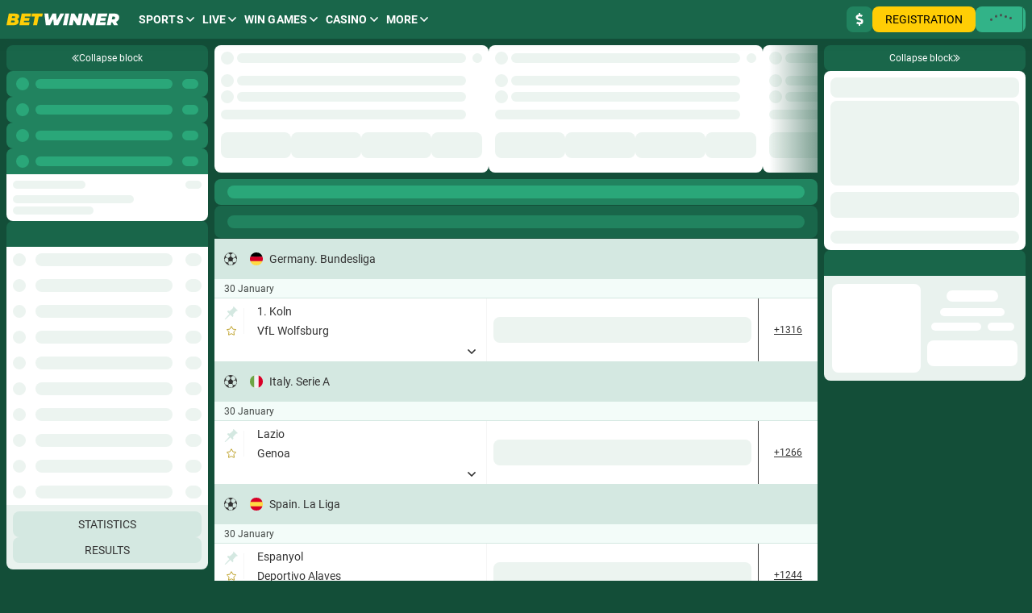

--- FILE ---
content_type: text/html;charset=utf-8
request_url: https://betwinner.com.gh/en/line/football/2007572-brazil-campeonato-brasileiro-serie-a-statistics-round
body_size: 33471
content:
<!DOCTYPE html><html  dir="ltr" xlang="en" data-capo="" lang="en"><head>
<title>Bet on Brazil. Campeonato Brasileiro. Serie A. Statistics Round Football Betting Odds | BetWinner</title>
<meta data-head-key="og:type" property="og:type" content="website">
<meta data-head-key="og:url" property="og:url" content="https://betwinner.com.gh/en/line/football/2007572-brazil-campeonato-brasileiro-serie-a-statistics-round">
<meta data-head-key="twitter:card" name="twitter:card" content="summary">
<meta data-head-key="og:title" property="og:title" content="Bet on Brazil. Campeonato Brasileiro. Serie A. Statistics Round Football Betting Odds | BetWinner">
<meta data-head-key="description" name="description" content="Betting on Football lines. Place bets on Brazil. Campeonato Brasileiro. Serie A. Statistics Round matches with the best odds and bonuses from BetWinner bookmaker.">
<meta data-head-key="og:description" property="og:description" content="Betting on Football lines. Place bets on Brazil. Campeonato Brasileiro. Serie A. Statistics Round matches with the best odds and bonuses from BetWinner bookmaker.">
<link rel="canonical" href="https://betwinner.com.gh/en/line/football/2007572-brazil-campeonato-brasileiro-serie-a-statistics-round" />
<link rel="stylesheet" href="https://v3.traincdn.com/genfiles/seostatic/styles/94ed8fc29b2d173.css" type="text/css" id="seo-content-styles" />
<meta charset="utf-8">
<meta name="viewport" content="width=device-width, initial-scale=1">
<link rel="stylesheet" href="https://v3.traincdn.com/genfiles/site-admin/colors/dd96fb5b9a35899ecdd2bdf89755c0a2.css">
<link rel="stylesheet" href="https://v3.traincdn.com/genfiles/site-admin/css_vars/d47c7051b33fd4cf012dd1ba88ca9381.css">
<link href="https://v3.traincdn.com/sys-ui/3.3.566/Desktop/Default/client.css" rel="stylesheet" type="text/css">
<style type="text/css" title="brand-book">:root {  }</style>
<link rel="stylesheet" href="https://v3.traincdn.com/sys-ui/3.3.566/Desktop/Default/client.css">
<link rel="stylesheet" href="https://v3.traincdn.com/sys-static/shared-assets/Desktop/__shared_css_542ed6.css">
<link rel="stylesheet" href="https://v3.traincdn.com/sys-static/shared-assets/Desktop/__shared_c9247d4a29.css">
<link rel="stylesheet" href="https://v3.traincdn.com/sys-static/sys-betting-app-static/Desktop/BetWinner/e25ea89150.css">
<link rel="stylesheet" href="https://v3.traincdn.com/sys-static/sys-betting-app-static/Desktop/BetWinner/aec9b867d8.css">
<link rel="stylesheet" href="https://v3.traincdn.com/sys-static/sys-betting-app-static/Desktop/BetWinner/737aa0ba6f.css">
<link rel="stylesheet" href="https://v3.traincdn.com/sys-static/sys-betting-app-static/Desktop/BetWinner/5588f07d46.css">
<link rel="stylesheet" href="https://v3.traincdn.com/sys-static/sys-betting-app-static/Desktop/BetWinner/c936147998.css">
<link rel="stylesheet" href="https://v3.traincdn.com/sys-static/sys-betting-app-static/Desktop/BetWinner/5cbd32cb9c.css">
<link rel="stylesheet" href="https://v3.traincdn.com/sys-static/sys-betting-app-static/Desktop/BetWinner/21d225424a.css">
<link rel="stylesheet" href="https://v3.traincdn.com/sys-static/sys-betting-app-static/Desktop/BetWinner/d8a405c36e.css">
<link rel="stylesheet" href="https://v3.traincdn.com/sys-static/sys-betting-app-static/Desktop/BetWinner/428622d961.css">
<link rel="stylesheet" href="https://v3.traincdn.com/sys-static/sys-betting-app-static/Desktop/BetWinner/f7227beb73.css">
<link rel="stylesheet" href="https://v3.traincdn.com/sys-static/sys-betting-app-static/Desktop/BetWinner/4524d002b8.css">
<link rel="stylesheet" href="https://v3.traincdn.com/sys-static/sys-betting-app-static/Desktop/BetWinner/3f699c5f61.css">
<link rel="stylesheet" href="https://v3.traincdn.com/sys-static/sys-betting-app-static/Desktop/BetWinner/ec3ca45058.css">
<link rel="stylesheet" href="https://v3.traincdn.com/sys-static/sys-betting-app-static/Desktop/BetWinner/45960b1673.css">
<link rel="stylesheet" href="https://v3.traincdn.com/sys-static/sys-betting-app-static/Desktop/BetWinner/5778b17fae.css">
<link rel="stylesheet" href="https://v3.traincdn.com/sys-static/sys-betting-app-static/Desktop/BetWinner/84e07aeb6f.css">
<link rel="stylesheet" href="https://v3.traincdn.com/sys-static/sys-betting-app-static/Desktop/BetWinner/29bf064326.css">
<link rel="stylesheet" href="https://v3.traincdn.com/sys-static/sys-betting-app-static/Desktop/BetWinner/2b1cf2c2a4.css">
<link rel="stylesheet" href="https://v3.traincdn.com/sys-static/sys-betting-app-static/Desktop/BetWinner/fde1681505.css">
<link rel="stylesheet" href="https://v3.traincdn.com/sys-static/sys-betting-app-static/Desktop/BetWinner/55bccab962.css">
<link rel="stylesheet" href="https://v3.traincdn.com/sys-static/sys-betting-app-static/Desktop/BetWinner/39b5b7afc8.css">
<link rel="stylesheet" href="https://v3.traincdn.com/sys-static/sys-betting-app-static/Desktop/BetWinner/f7eb852419.css">
<link rel="stylesheet" href="https://v3.traincdn.com/sys-static/sys-betting-app-static/Desktop/BetWinner/aabc408c59.css">
<link rel="stylesheet" href="https://v3.traincdn.com/sys-static/sys-betting-app-static/Desktop/BetWinner/6a38050f8c.css">
<link rel="stylesheet" href="https://v3.traincdn.com/sys-static/sys-betting-app-static/Desktop/BetWinner/3622301339.css">
<link rel="stylesheet" href="https://v3.traincdn.com/sys-static/sys-betting-app-static/Desktop/BetWinner/7631ca1708.css">
<link rel="stylesheet" href="https://v3.traincdn.com/sys-static/sys-betting-app-static/Desktop/BetWinner/ca00f22438.css">
<link rel="stylesheet" href="https://v3.traincdn.com/sys-static/sys-betting-app-static/Desktop/BetWinner/ea449998ee.css">
<link rel="stylesheet" href="https://v3.traincdn.com/sys-static/sys-betting-app-static/Desktop/BetWinner/d323debb9e.css">
<link rel="stylesheet" href="https://v3.traincdn.com/sys-static/sys-betting-app-static/Desktop/BetWinner/205e0c7eee.css">
<link rel="stylesheet" href="https://v3.traincdn.com/sys-static/sys-betting-app-static/Desktop/BetWinner/bb970e93c8.css">
<link rel="stylesheet" href="https://v3.traincdn.com/sys-static/sys-betting-app-static/Desktop/BetWinner/7fd1140098.css">
<link rel="stylesheet" href="https://v3.traincdn.com/sys-static/sys-betting-app-static/Desktop/BetWinner/57dd37fcbe.css">
<link rel="stylesheet" href="https://v3.traincdn.com/sys-static/sys-betting-app-static/Desktop/BetWinner/b33453ad1a.css">
<link rel="stylesheet" href="https://v3.traincdn.com/sys-static/sys-betting-app-static/Desktop/BetWinner/9e7e6578e8.css">
<link rel="stylesheet" href="https://v3.traincdn.com/sys-static/sys-betting-app-static/Desktop/BetWinner/ac54195069.css">
<link rel="stylesheet" href="https://v3.traincdn.com/sys-static/sys-betting-app-static/Desktop/BetWinner/d9b2a5f43f.css">
<link rel="stylesheet" href="https://v3.traincdn.com/sys-static/sys-betting-app-static/Desktop/BetWinner/1b820d8c39.css">
<link rel="stylesheet" href="https://v3.traincdn.com/sys-static/sys-betting-app-static/Desktop/BetWinner/ad8e67d6ba.css">
<link rel="stylesheet" href="https://v3.traincdn.com/sys-static/sys-betting-app-static/Desktop/BetWinner/be95f75e08.css">
<link rel="stylesheet" href="https://v3.traincdn.com/sys-static/sys-betting-app-static/Desktop/BetWinner/8f9f3730d0.css">
<link rel="stylesheet" href="https://v3.traincdn.com/sys-static/sys-betting-app-static/Desktop/BetWinner/c4adc8e78d.css">
<link rel="stylesheet" href="https://v3.traincdn.com/sys-static/sys-betting-app-static/Desktop/BetWinner/22ffd92dc8.css">
<link rel="stylesheet" href="https://v3.traincdn.com/sys-static/sys-betting-app-static/Desktop/BetWinner/ef72a4a5b8.css">
<link rel="stylesheet" href="https://v3.traincdn.com/sys-static/sys-betting-app-static/Desktop/BetWinner/fce45635b7.css">
<link rel="stylesheet" href="https://v3.traincdn.com/sys-static/sys-betting-app-static/Desktop/BetWinner/38d9526622.css">
<link rel="stylesheet" href="https://v3.traincdn.com/sys-static/sys-betting-app-static/Desktop/BetWinner/6be42ef105.css">
<link rel="stylesheet" href="https://v3.traincdn.com/sys-static/sys-betting-app-static/Desktop/BetWinner/b0a339fbea.css">
<link rel="stylesheet" href="https://v3.traincdn.com/sys-static/sys-betting-app-static/Desktop/BetWinner/5875ae865a.css">
<link rel="stylesheet" href="https://v3.traincdn.com/sys-static/sys-betting-app-static/Desktop/BetWinner/2fca51a1f0.css">
<link rel="stylesheet" href="https://v3.traincdn.com/sys-static/sys-betting-app-static/Desktop/BetWinner/7293134ee5.css">
<link rel="stylesheet" href="https://v3.traincdn.com/sys-static/sys-betting-app-static/Desktop/BetWinner/cec0052570.css">
<link rel="stylesheet" href="https://v3.traincdn.com/sys-static/sys-v3-host-app-static/Desktop/BetWinner/d97b75bb21.css" crossorigin>
<link rel="stylesheet" href="https://v3.traincdn.com/sys-static/shared-assets/Desktop/__shared_css_542ed6.css" crossorigin>
<link rel="stylesheet" href="https://v3.traincdn.com/sys-static/shared-assets/Desktop/__shared_c9247d4a29.css" crossorigin>
<link rel="stylesheet" href="https://v3.traincdn.com/sys-static/sys-v3-host-app-static/Desktop/BetWinner/dad90cb31f.css" crossorigin>
<link rel="stylesheet" href="https://v3.traincdn.com/sys-static/sys-v3-host-app-static/Desktop/BetWinner/fcfc25db24.css" crossorigin>
<link rel="stylesheet" href="https://v3.traincdn.com/sys-static/sys-v3-host-app-static/Desktop/BetWinner/23faaf8dbb.css" crossorigin>
<link rel="stylesheet" href="https://v3.traincdn.com/sys-static/sys-v3-host-app-static/Desktop/BetWinner/9b9589387b.css" crossorigin>
<link rel="stylesheet" href="https://v3.traincdn.com/sys-static/sys-v3-host-app-static/Desktop/BetWinner/a9480a545d.css" crossorigin>
<link rel="stylesheet" href="https://v3.traincdn.com/sys-static/sys-v3-host-app-static/Desktop/BetWinner/1fdab24ee2.css" crossorigin>
<link rel="stylesheet" href="https://v3.traincdn.com/sys-static/sys-v3-host-app-static/Desktop/BetWinner/c230b9c88f.css" crossorigin>
<link rel="stylesheet" href="https://v3.traincdn.com/sys-static/sys-v3-host-app-static/Desktop/BetWinner/26074ff51c.css" crossorigin>
<link rel="stylesheet" href="https://v3.traincdn.com/sys-static/sys-v3-host-app-static/Desktop/BetWinner/9f7fd74cc7.css" crossorigin>
<link rel="stylesheet" href="https://v3.traincdn.com/sys-static/sys-v3-host-app-static/Desktop/BetWinner/1563185bc4.css" crossorigin>
<link rel="stylesheet" href="https://v3.traincdn.com/sys-static/sys-v3-host-app-static/Desktop/BetWinner/5298daca3c.css" crossorigin>
<link rel="stylesheet" href="https://v3.traincdn.com/sys-static/sys-v3-host-app-static/Desktop/BetWinner/83428dd975.css" crossorigin>
<link rel="stylesheet" href="https://v3.traincdn.com/sys-static/sys-v3-host-app-static/Desktop/BetWinner/e82a9da1a1.css" crossorigin>
<link rel="stylesheet" href="https://v3.traincdn.com/sys-static/sys-v3-host-app-static/Desktop/BetWinner/967ad8dbb9.css" crossorigin>
<link rel="stylesheet" href="https://v3.traincdn.com/sys-static/sys-v3-host-app-static/Desktop/BetWinner/3c75c51e0d.css" crossorigin>
<link rel="stylesheet" href="https://v3.traincdn.com/sys-static/sys-v3-host-app-static/Desktop/BetWinner/47bfb96ae5.css" crossorigin>
<link rel="stylesheet" href="https://v3.traincdn.com/sys-static/sys-v3-host-app-static/Desktop/BetWinner/9c3e998947.css" crossorigin>
<link rel="stylesheet" href="https://v3.traincdn.com/sys-static/sys-v3-host-app-static/Desktop/BetWinner/d1f43a9a3f.css" crossorigin>
<link rel="stylesheet" href="https://v3.traincdn.com/sys-static/sys-v3-host-app-static/Desktop/BetWinner/592c435e73.css" crossorigin>
<link rel="stylesheet" href="https://v3.traincdn.com/sys-static/sys-v3-host-app-static/Desktop/BetWinner/d9c20b1993.css" crossorigin>
<link rel="stylesheet" href="https://v3.traincdn.com/sys-static/sys-v3-host-app-static/Desktop/BetWinner/7322dc4bf1.css" crossorigin>
<link rel="stylesheet" href="https://v3.traincdn.com/sys-static/sys-v3-host-app-static/Desktop/BetWinner/f777c15ca5.css" crossorigin>
<link rel="stylesheet" href="https://v3.traincdn.com/sys-static/sys-v3-host-app-static/Desktop/BetWinner/315194f4dd.css" crossorigin>
<link href="https://v3.traincdn.com/genfiles/cms/152-495/desktop/media_asset/1a5f8af15e37c3b70f0635cb1a7797e3.png" rel="icon" type="image/x-icon" data-head-key="icon">
<link href="https://v3.traincdn.com/genfiles/cms/152-495/desktop/media_asset/1a5f8af15e37c3b70f0635cb1a7797e3.png" rel="shortcut icon" data-head-key="shortcut_icon">
<meta data-head-key="og:image" property="og:image" content="https://v3.traincdn.com/genfiles/cms/152-495/desktop/media_asset/1a5f8af15e37c3b70f0635cb1a7797e3.png">
<script no-cdn async onerror="window.ADBLOCKED=1" src="/check-ob.js"></script><script no-cdn src="/polyfills.js"></script><link rel="stylesheet" href="https://v3.traincdn.com/sys-static/sys-v3-host-app-static/Desktop/BetWinner/non-embedded.css" /></head><body><div id="__V3_HOST_APP__"><!--[--><span data-v-754b5846></span><!--[--><div class="default-layout-container" data-v-754b5846><div class="default-layout-container__inner" data-v-754b5846><!--[--><!--]--><!--[--><div id="app" class="default" data-v-6914972b><!----><div class="layout-content" data-v-6914972b data-v-cafcd830><div class="layout-content__header" data-v-cafcd830><header class="header header--theme-primary--20" style="" data-v-cafcd830 data-mbc-__v3_host_app__="HeaderDesktop" data-v-034255d9><div class="header__wrapper" data-v-034255d9><a href="/en" class="header-logo--indented header-logo header__logo" data-v-034255d9 data-v-3918044a><img src="https://v3.traincdn.com/genfiles/cms/152-541/desktop/media_asset/39d1ab275ee5c2d204ee9727b26b7798.svg" alt="BetWinner" title="BetWinner" width="140" height="32" class="header-logo__img" data-v-3918044a><!----></a><!--[--><!--]--><ul class="header-navigation-list header-navigation-list--selected" style="" data-v-7b817996><!--[--><!--[--><li class="header-navigation-section header-navigation-section--active header-navigation-list__item" data-v-7b817996 data-v-03e4997a><a href="/en/line" aria-expanded="false" class="header-navigation-section-link header-navigation-section-link--active" data-v-03e4997a data-v-03e4997a><!----><!----><!----><span class="ui-caption--size-m ui-caption--weight-700 ui-caption--uppercase ui-caption--no-wrap ui-caption header-navigation-section-link__label" data-v-03f056ff data-v-03e4997a><!--[-->Sports<!--]--></span><span class="ico--angle ico angle header-navigation-section-link__angle" aria-hidden="true" data-v-ca449b29 data-v-d5bd1fa2 data-v-03e4997a><svg viewBox="0 0 32 19" class="ico__svg" focusable="false" role="img" data-v-ico="common|angle" data-v-ca449b29><path d="M15.2 18.6.4 4c-.5-.5-.5-1.1 0-1.6l1.9-2c.5-.5 1.3-.5 1.7 0l12 11.8L28 .4c.4-.5 1.2-.5 1.7 0l2 2c.4.5.4 1 0 1.6L17 18.6c-.5.5-1.3.5-1.7 0Z"/></svg></span></a><div style="display:none;--offset-dropdown:0px;" class="header-navigation-section-dropdown--alone header-navigation-section-dropdown--size-m header-navigation-section-dropdown--theme-gray-100 header-navigation-section__dropdown header-navigation-section-dropdown" data-v-03e4997a><!----><!--[--><!--]--><!----><ul class="header-navigation-links--theme-gray header-navigation-links header-navigation-section-dropdown__items" data-v-03e4997a data-v-82039a15><!--[--><!--[--><li class="header-navigation-links__item" data-v-82039a15><a href="/en/betsonyour/line" class="header-navigation-links__link" data-v-82039a15 data-v-82039a15><!--[--><!--]--><span class="ui-caption--size-m ui-caption" data-v-03f056ff data-v-82039a15><!--[-->Bet on Your National Team<!--]--></span></a></li><!--]--><!--[--><li class="header-navigation-links__item" data-v-82039a15><a href="/en/champs" class="header-navigation-links__link" data-v-82039a15 data-v-82039a15><!--[--><!--]--><span class="ui-caption--size-m ui-caption" data-v-03f056ff data-v-82039a15><!--[-->Bet on Big Tournaments<!--]--></span></a></li><!--]--><!--]--></ul><!----></div></li><!--]--><!--[--><li class="header-navigation-section header-navigation-list__item" data-v-7b817996 data-v-03e4997a><a href="/en/live" aria-expanded="false" class="header-navigation-section-link" data-v-03e4997a data-v-03e4997a><!----><!----><!----><span class="ui-caption--size-m ui-caption--weight-700 ui-caption--uppercase ui-caption--no-wrap ui-caption header-navigation-section-link__label" data-v-03f056ff data-v-03e4997a><!--[-->Live<!--]--></span><span class="ico--angle ico angle header-navigation-section-link__angle" aria-hidden="true" data-v-ca449b29 data-v-d5bd1fa2 data-v-03e4997a><svg viewBox="0 0 32 19" class="ico__svg" focusable="false" role="img" data-v-ico="common|angle" data-v-ca449b29><path d="M15.2 18.6.4 4c-.5-.5-.5-1.1 0-1.6l1.9-2c.5-.5 1.3-.5 1.7 0l12 11.8L28 .4c.4-.5 1.2-.5 1.7 0l2 2c.4.5.4 1 0 1.6L17 18.6c-.5.5-1.3.5-1.7 0Z"/></svg></span></a><div style="display:none;--offset-dropdown:0px;" class="header-navigation-section-dropdown--alone header-navigation-section-dropdown--size-m header-navigation-section-dropdown--theme-gray-100 header-navigation-section__dropdown header-navigation-section-dropdown" data-v-03e4997a><!----><!--[--><!--]--><!----><ul class="header-navigation-links--theme-gray header-navigation-links header-navigation-section-dropdown__items" data-v-03e4997a data-v-82039a15><!--[--><!--[--><li class="header-navigation-links__item" data-v-82039a15><a href="/en/multi" class="header-navigation-links__link" data-v-82039a15 data-v-82039a15><!--[--><!--]--><span class="ui-caption--size-m ui-caption" data-v-03f056ff data-v-82039a15><!--[-->Multi-LIVE<!--]--></span></a></li><!--]--><!--[--><li class="header-navigation-links__item" data-v-82039a15><a href="/en/betsonyour/live" class="header-navigation-links__link" data-v-82039a15 data-v-82039a15><!--[--><!--]--><span class="ui-caption--size-m ui-caption" data-v-03f056ff data-v-82039a15><!--[-->Bet on Your National Team<!--]--></span></a></li><!--]--><!--[--><li class="header-navigation-links__item" data-v-82039a15><a href="/en/marble/live" class="header-navigation-links__link" data-v-82039a15 data-v-82039a15><!--[--><!--]--><span class="ui-caption--size-m ui-caption" data-v-03f056ff data-v-82039a15><!--[-->Marble-Live<!--]--></span></a></li><!--]--><!--[--><li class="header-navigation-links__item" data-v-82039a15><a href="/en/fast-bet" class="header-navigation-links__link" data-v-82039a15 data-v-82039a15><!--[--><!--]--><span class="ui-caption--size-m ui-caption" data-v-03f056ff data-v-82039a15><!--[-->Fast bet<!--]--></span></a></li><!--]--><!--]--></ul><!----></div></li><!--]--><!--[--><li class="header-navigation-section header-navigation-list__item" data-v-7b817996 data-v-03e4997a><a href="/en/games" aria-expanded="false" class="header-navigation-section-link" data-v-03e4997a data-v-03e4997a><!----><!----><!----><span class="ui-caption--size-m ui-caption--weight-700 ui-caption--uppercase ui-caption--no-wrap ui-caption header-navigation-section-link__label" data-v-03f056ff data-v-03e4997a><!--[-->Win Games<!--]--></span><span class="ico--angle ico angle header-navigation-section-link__angle" aria-hidden="true" data-v-ca449b29 data-v-d5bd1fa2 data-v-03e4997a><svg viewBox="0 0 32 19" class="ico__svg" focusable="false" role="img" data-v-ico="common|angle" data-v-ca449b29><path d="M15.2 18.6.4 4c-.5-.5-.5-1.1 0-1.6l1.9-2c.5-.5 1.3-.5 1.7 0l12 11.8L28 .4c.4-.5 1.2-.5 1.7 0l2 2c.4.5.4 1 0 1.6L17 18.6c-.5.5-1.3.5-1.7 0Z"/></svg></span></a><div style="display:none;--offset-dropdown:0px;" class="header-navigation-section-dropdown--size-m header-navigation-section-dropdown--theme-gray-100 header-navigation-section__dropdown header-navigation-section-dropdown" data-v-03e4997a><!----><!--[--><!--]--><!----><ul class="header-navigation-links--theme-gray header-navigation-links header-navigation-section-dropdown__items" data-v-03e4997a data-v-82039a15><!--[--><!--[--><li class="header-navigation-links__item" data-v-82039a15><a href="/en/games/crash" class="header-navigation-links__link" data-v-82039a15 data-v-82039a15><!--[--><!--]--><span class="ui-caption--size-m ui-caption" data-v-03f056ff data-v-82039a15><!--[-->Crash<!--]--></span></a></li><!--]--><!--[--><li class="header-navigation-links__item" data-v-82039a15><a href="/en/games/crystal" class="header-navigation-links__link" data-v-82039a15 data-v-82039a15><!--[--><!--]--><span class="ui-caption--size-m ui-caption" data-v-03f056ff data-v-82039a15><!--[-->Crystal<!--]--></span></a></li><!--]--><!--[--><li class="header-navigation-links__item" data-v-82039a15><a href="/en/games/vampire-curse" class="header-navigation-links__link" data-v-82039a15 data-v-82039a15><!--[--><!--]--><span class="ui-caption--size-m ui-caption" data-v-03f056ff data-v-82039a15><!--[-->Vampire Curse<!--]--></span></a></li><!--]--><!--[--><li class="header-navigation-links__item" data-v-82039a15><a href="/en/games/gems-odyssey" class="header-navigation-links__link" data-v-82039a15 data-v-82039a15><!--[--><!--]--><span class="ui-caption--size-m ui-caption" data-v-03f056ff data-v-82039a15><!--[-->Gems Odyssey<!--]--></span></a></li><!--]--><!--[--><li class="header-navigation-links__item" data-v-82039a15><a href="/en/games/western-slot" class="header-navigation-links__link" data-v-82039a15 data-v-82039a15><!--[--><!--]--><span class="ui-caption--size-m ui-caption" data-v-03f056ff data-v-82039a15><!--[-->Western slot<!--]--></span></a></li><!--]--><!--[--><li class="header-navigation-links__item" data-v-82039a15><a href="/en/games/burning-hot" class="header-navigation-links__link" data-v-82039a15 data-v-82039a15><!--[--><!--]--><span class="ui-caption--size-m ui-caption" data-v-03f056ff data-v-82039a15><!--[-->Burning Hot<!--]--></span></a></li><!--]--><!--[--><li class="header-navigation-links__item" data-v-82039a15><a href="/en/games/under-and-over-seven" class="header-navigation-links__link" data-v-82039a15 data-v-82039a15><!--[--><!--]--><span class="ui-caption--size-m ui-caption" data-v-03f056ff data-v-82039a15><!--[-->Under and Over 7<!--]--></span></a></li><!--]--><!--[--><li class="header-navigation-links__item" data-v-82039a15><a href="/en/games/solitaire" class="header-navigation-links__link" data-v-82039a15 data-v-82039a15><!--[--><!--]--><span class="ui-caption--size-m ui-caption" data-v-03f056ff data-v-82039a15><!--[-->Solitaire<!--]--></span></a></li><!--]--><!--[--><li class="header-navigation-links__item" data-v-82039a15><a href="/en/games/twenty-one" class="header-navigation-links__link" data-v-82039a15 data-v-82039a15><!--[--><!--]--><span class="ui-caption--size-m ui-caption" data-v-03f056ff data-v-82039a15><!--[-->21<!--]--></span></a></li><!--]--><!--[--><li class="header-navigation-links__item" data-v-82039a15><a href="/en/games/apple-of-fortune" class="header-navigation-links__link" data-v-82039a15 data-v-82039a15><!--[--><!--]--><span class="ui-caption--size-m ui-caption" data-v-03f056ff data-v-82039a15><!--[-->Apple Of Fortune<!--]--></span></a></li><!--]--><!--[--><li class="header-navigation-links__item" data-v-82039a15><a href="/en/games/crash-point" class="header-navigation-links__link" data-v-82039a15 data-v-82039a15><!--[--><!--]--><span class="ui-caption--size-m ui-caption" data-v-03f056ff data-v-82039a15><!--[-->Crash Point<!--]--></span></a></li><!--]--><!--[--><li class="header-navigation-links__item" data-v-82039a15><a href="/en/games/midgard-zombies" class="header-navigation-links__link" data-v-82039a15 data-v-82039a15><!--[--><!--]--><span class="ui-caption--size-m ui-caption" data-v-03f056ff data-v-82039a15><!--[-->Midgard Zombies<!--]--></span></a></li><!--]--><!--[--><li class="header-navigation-links__item" data-v-82039a15><a href="/en/games/las-vegas" class="header-navigation-links__link" data-v-82039a15 data-v-82039a15><!--[--><!--]--><span class="ui-caption--size-m ui-caption" data-v-03f056ff data-v-82039a15><!--[-->Las Vegas<!--]--></span></a></li><!--]--><!--[--><li class="header-navigation-links__item" data-v-82039a15><a href="/en/games/scratch-card" class="header-navigation-links__link" data-v-82039a15 data-v-82039a15><!--[--><!--]--><span class="ui-caption--size-m ui-caption" data-v-03f056ff data-v-82039a15><!--[-->Scratch Card<!--]--></span></a></li><!--]--><!--[--><li class="header-navigation-links__item" data-v-82039a15><a href="/en/games/spin-and-win" class="header-navigation-links__link" data-v-82039a15 data-v-82039a15><!--[--><!--]--><span class="ui-caption--size-m ui-caption" data-v-03f056ff data-v-82039a15><!--[-->Spin and Win<!--]--></span></a></li><!--]--><!--]--></ul><button type="button" class="header-navigation-section-dropdown__more ui-button ui-button--size-m ui-button--theme-gray ui-button--uppercase ui-button--rounded header-navigation-section-dropdown__more" data-v-a8c02012 data-v-bdf0931b data-v-03e4997a><!--[--><span class="ui-button__container" data-v-a8c02012 data-v-bdf0931b><!--[--><span class="ui-caption--size-m ui-caption" data-v-03f056ff data-v-03e4997a><!--[-->Show all<!--]--></span><!--]--></span><!--]--></button></div></li><!--]--><!--[--><li class="header-navigation-section header-navigation-list__item" data-v-7b817996 data-v-03e4997a><a href="/en/slots" aria-expanded="false" class="header-navigation-section-link" data-v-03e4997a data-v-03e4997a><!----><!----><!----><span class="ui-caption--size-m ui-caption--weight-700 ui-caption--uppercase ui-caption--no-wrap ui-caption header-navigation-section-link__label" data-v-03f056ff data-v-03e4997a><!--[-->Casino<!--]--></span><span class="ico--angle ico angle header-navigation-section-link__angle" aria-hidden="true" data-v-ca449b29 data-v-d5bd1fa2 data-v-03e4997a><svg viewBox="0 0 32 19" class="ico__svg" focusable="false" role="img" data-v-ico="common|angle" data-v-ca449b29><path d="M15.2 18.6.4 4c-.5-.5-.5-1.1 0-1.6l1.9-2c.5-.5 1.3-.5 1.7 0l12 11.8L28 .4c.4-.5 1.2-.5 1.7 0l2 2c.4.5.4 1 0 1.6L17 18.6c-.5.5-1.3.5-1.7 0Z"/></svg></span></a><div style="display:none;--offset-dropdown:0px;" class="header-navigation-section-dropdown--size-m header-navigation-section-dropdown--theme-gray-100 header-navigation-section__dropdown header-navigation-section-dropdown" data-v-03e4997a><!----><!--[--><!--]--><!----><!----><button type="button" class="header-navigation-section-dropdown__more ui-button ui-button--size-m ui-button--theme-gray ui-button--uppercase ui-button--rounded header-navigation-section-dropdown__more" data-v-a8c02012 data-v-bdf0931b data-v-03e4997a><!--[--><span class="ui-button__container" data-v-a8c02012 data-v-bdf0931b><!--[--><span class="ui-caption--size-m ui-caption" data-v-03f056ff data-v-03e4997a><!--[-->Show all<!--]--></span><!--]--></span><!--]--></button></div></li><!--]--><!--[--><li class="header-navigation-section header-navigation-list__item" data-v-7b817996 data-v-03e4997a><!--[--><button href aria-expanded="false" class="header-navigation-section-link" data-v-03e4997a><!----><!----><!----><span class="ui-caption--size-m ui-caption--weight-700 ui-caption--uppercase ui-caption--no-wrap ui-caption header-navigation-section-link__label" data-v-03f056ff data-v-03e4997a><!--[-->More<!--]--></span><span class="ico--angle ico angle header-navigation-section-link__angle" aria-hidden="true" data-v-ca449b29 data-v-d5bd1fa2 data-v-03e4997a><svg viewBox="0 0 32 19" class="ico__svg" focusable="false" role="img" data-v-ico="common|angle" data-v-ca449b29><path d="M15.2 18.6.4 4c-.5-.5-.5-1.1 0-1.6l1.9-2c.5-.5 1.3-.5 1.7 0l12 11.8L28 .4c.4-.5 1.2-.5 1.7 0l2 2c.4.5.4 1 0 1.6L17 18.6c-.5.5-1.3.5-1.7 0Z"/></svg></span></button><!--]--><div style="display:none;--offset-dropdown:0px;" class="header-navigation-section-dropdown--alone header-navigation-section-dropdown--size-m header-navigation-section-dropdown--theme-gray-100 header-navigation-section__dropdown header-navigation-section-dropdown" data-v-03e4997a><!----><!--[--><!--]--><!----><ul class="header-navigation-links--theme-gray header-navigation-links header-navigation-section-dropdown__items" data-v-03e4997a data-v-82039a15><!--[--><!--[--><li class="header-navigation-links__item" data-v-82039a15><a href="/en/casino" class="header-navigation-links__link" data-v-82039a15 data-v-82039a15><!--[--><!--]--><span class="ui-caption--size-m ui-caption" data-v-03f056ff data-v-82039a15><!--[-->Live Casino<!--]--></span></a></li><!--]--><!--[--><li class="header-navigation-links__item" data-v-82039a15><a href="/en/esports/real" class="header-navigation-links__link" data-v-82039a15 data-v-82039a15><!--[--><!--]--><span class="ui-caption--size-m ui-caption" data-v-03f056ff data-v-82039a15><!--[-->Esports<!--]--></span></a></li><!--]--><!--[--><li class="header-navigation-links__item" data-v-82039a15><a href="/en/bonus/rules" class="header-navigation-links__link" data-v-82039a15 data-v-82039a15><!--[--><!--]--><span class="ui-caption--size-m ui-caption" data-v-03f056ff data-v-82039a15><!--[-->PROMO<!--]--></span></a></li><!--]--><!--[--><li class="header-navigation-links__item" data-v-82039a15><a href="/en/bingo" class="header-navigation-links__link" data-v-82039a15 data-v-82039a15><!--[--><!--]--><span class="ui-caption--size-m ui-caption" data-v-03f056ff data-v-82039a15><!--[-->Bingo<!--]--></span></a></li><!--]--><!--[--><li class="header-navigation-links__item" data-v-82039a15><a href="/en/toto/fifteen" class="header-navigation-links__link" data-v-82039a15 data-v-82039a15><!--[--><!--]--><span class="ui-caption--size-m ui-caption" data-v-03f056ff data-v-82039a15><!--[-->Toto<!--]--></span></a></li><!--]--><!--[--><li class="header-navigation-links__item" data-v-82039a15><a href="/en/results" class="header-navigation-links__link" data-v-82039a15 data-v-82039a15><!--[--><!--]--><span class="ui-caption--size-m ui-caption" data-v-03f056ff data-v-82039a15><!--[-->Results<!--]--></span></a></li><!--]--><!--[--><li class="header-navigation-links__item" data-v-82039a15><a href="/en/statistic" class="header-navigation-links__link" data-v-82039a15 data-v-82039a15><!--[--><!--]--><span class="ui-caption--size-m ui-caption" data-v-03f056ff data-v-82039a15><!--[-->Statistics<!--]--></span></a></li><!--]--><!--[--><li class="header-navigation-links__item" data-v-82039a15><a href="/en/poker" class="header-navigation-links__link" data-v-82039a15 data-v-82039a15><!--[--><!--]--><span class="ui-caption--size-m ui-caption" data-v-03f056ff data-v-82039a15><!--[-->Poker<!--]--></span></a></li><!--]--><!--[--><li class="header-navigation-links__item" data-v-82039a15><a href="/en/tvgames" class="header-navigation-links__link" data-v-82039a15 data-v-82039a15><!--[--><!--]--><span class="ui-caption--size-m ui-caption" data-v-03f056ff data-v-82039a15><!--[-->TV Games<!--]--></span></a></li><!--]--><!--[--><li class="header-navigation-links__item" data-v-82039a15><a href="/en/virtualsports" class="header-navigation-links__link" data-v-82039a15 data-v-82039a15><!--[--><!--]--><span class="ui-caption--size-m ui-caption" data-v-03f056ff data-v-82039a15><!--[-->Virtual sports<!--]--></span></a></li><!--]--><!--[--><li class="header-navigation-links__item" data-v-82039a15><a href="/en/othergames" class="header-navigation-links__link" data-v-82039a15 data-v-82039a15><!--[--><!--]--><span class="ui-caption--size-m ui-caption" data-v-03f056ff data-v-82039a15><!--[-->Other games<!--]--></span></a></li><!--]--><!--[--><li class="header-navigation-links__item" data-v-82039a15><a href="/en/fishinghunting" class="header-navigation-links__link" data-v-82039a15 data-v-82039a15><!--[--><!--]--><span class="ui-caption--size-m ui-caption" data-v-03f056ff data-v-82039a15><!--[-->Hunting and Fishing<!--]--></span></a></li><!--]--><!--]--></ul><!----></div></li><!--]--><!--]--></ul><!----><!----><div class="header__controls" data-v-034255d9><!--[--><div style="--user-control-panel-balance-min-width:auto;--user-control-panel-balance-short-min-width:auto;--user-control-panel-bonuses-min-width:auto;--user-control-panel-bonuses-short-min-width:auto;" class="user-control-panel" controlstheme="primary--20" iscompact="false" issmallest="false" data-v-034255d9 data-v-3a5b595e><!----><!----><!--[--><div class="user-control-panel__group user-control-panel__group--balance" data-v-3a5b595e><!----><!--[--><!--]--><a type="false" href="/en/information/payment" aria-label="Deposit" class="user-control-panel-payment ui-button ui-button--size-m ui-button--theme-primary ui-button--narrow ui-button--uppercase ui-button--rounded user-control-panel-payment" data-v-a8c02012 data-v-bdf0931b data-v-3a5b595e data-v-3a5b595e><!--[--><span class="ui-button__container" data-v-a8c02012 data-v-bdf0931b><!--[--><span class="ico--dollar-sign ico user-control-panel-payment__ico" aria-hidden="true" data-v-ca449b29 data-v-3a5b595e><svg viewBox="0 0 16 16" class="ico__svg" focusable="false" role="img" data-v-ico="common|dollar-sign" data-v-ca449b29><path d="m10 7.3-3.3-1A1 1 0 0 1 7 4.5h2c.4 0 .7.1 1 .3.3.2.5.1.7 0l1-1.1c.3-.2.2-.6 0-.8C10.9 2.3 10 2 9 2V.5c0-.3-.2-.5-.5-.5h-1c-.3 0-.5.2-.5.5V2C5 2 3.2 3.7 3.4 5.7a3.6 3.6 0 0 0 2.6 3l3.2 1c.4.1.7.5.7.9 0 .5-.4.9-1 .9H7a2 2 0 0 1-1-.3.5.5 0 0 0-.7 0l-1 1.1c-.3.2-.3.6 0 .8.8.6 1.7.9 2.7.9v1.5c0 .3.2.5.5.5h1c.3 0 .5-.2.5-.5V14a3.4 3.4 0 0 0 1-6.7Z"/></svg></span><!--]--></span><!--]--></a><!----><!----><!----><!----></div><div class="user-control-panel__group user-control-panel__group--auth" data-v-3a5b595e><a type="false" href="/en/registration" class="ui-button ui-button--size-m ui-button--theme-accent ui-button--uppercase ui-button--rounded" data-v-a8c02012 data-v-bdf0931b data-v-3a5b595e data-v-3a5b595e><!--[--><span class="ui-button__container" data-v-a8c02012 data-v-bdf0931b><!--[--><span class="ui-caption--size-m ui-caption" data-v-03f056ff data-v-3a5b595e><!--[-->Registration<!--]--></span><!--]--></span><!--]--></a><div data-v-3a5b595e><div style="display:none;"></div><!--[--><button type="button" class="auth_dropdown_loading ui-button ui-button--size-m ui-button--theme-primary ui-button--uppercase ui-button--is-disabled ui-button--rounded auth_dropdown_loading" disabled data-v-a8c02012 data-v-bdf0931b><!--[--><span class="ui-button__container" data-v-a8c02012 data-v-bdf0931b><div class="ui-preloader-default--size-m ui-preloader-default ui-button__preloader" data-v-a8c02012 data-v-4e8dc84b data-v-bdf0931b><!--[--><span class="ui-preloader-default__bar" data-v-4e8dc84b></span><span class="ui-preloader-default__bar" data-v-4e8dc84b></span><span class="ui-preloader-default__bar" data-v-4e8dc84b></span><span class="ui-preloader-default__bar" data-v-4e8dc84b></span><span class="ui-preloader-default__bar" data-v-4e8dc84b></span><!--]--></div></span><!--]--></button><!--]--></div></div><!--]--><span class="application-settings-panel application-settings-panel--size-m user-control-panel__group" theme="primary" data-v-3a5b595e data-v-f7428f24><!--[--><span class="view-settings-dropdown application-settings-panel__item" data-v-f7428f24 data-v-c5e46e42 data-v-52d42e6f></span><span data-v-f7428f24></span><span class="language-settings-dropdown application-settings-panel__item" data-v-f7428f24 data-v-c5e46e42 data-v-ff6e1575></span><!--]--></span><!----></div><!--]--></div></div></header></div><div class="layout-content__app" data-v-cafcd830><!--[--><div id="remote-view" class="microfront-content" data-v-961d9b79><div id="__BETTING_APP__"><!--[--><span data-v-754b5846></span><!--[--><div class="default-layout-container" data-v-754b5846><div class="default-layout-container__inner" data-v-754b5846><!--[--><!--]--><!--[--><!----><div class="layout layout--has-both-sidebars layout--has-top-indent betting-layout-app" style="" data-v-9813fa56><!--[--><div class="ui-scrollbar ui-scrollbar--theme-default ui-scrollbar--size-m layout-sidebar--left layout-sidebar--has-top-indent layout-sidebar betting-left-aside-template--theme-primary--40 betting-left-aside-template--size-m betting-left-aside-template betting-left-aside" style="" data-v-3fa7061f data-v-0442a3f2 data-v-daf79ccc><!--[--><!--[--><!--[--><aside aria-label="Side panel" class="left-side-template left-side" data-v-1e8941e6 data-v-97e57064><button type="button" aria-label="Collapse/Expand" class="ui-column-toggle-button ui-button ui-button--size-m ui-button--theme-primary--20 ui-button--decent ui-button--narrow ui-button--rounded ui-column-toggle-button" data-v-a8c02012 data-v-bdf0931b data-v-97e57064><!--[--><span class="ui-button__container" data-v-a8c02012 data-v-bdf0931b><!--[--><svg viewBox="0 0 448 512" class="ui-ico--chevron-double-left ui-ico--size-xxs ui-ico" focusable="false" role="img" data-v-ico="common|chevron-double-left" data-v-ab39630d><path d="M390 474L181 265c-5-5-5-13 0-17L390 38c5-5 13-5 17 0l20 20c5 5 5 12 0 17L246 256l181 181c5 5 5 12 0 17l-20 20c-4 5-12 5-17 0zm-143 0l20-20c5-5 5-12 0-17L86 256 267 75c5-5 5-12 0-17l-20-20c-4-5-12-5-17 0L21 248c-5 4-5 12 0 17l209 209c5 5 13 5 17 0z"/></svg><span class="ui-caption--size-xs ui-caption" data-v-03f056ff><!--[-->Collapse block<!--]--></span><!----><!--]--></span><!--]--></button><!--[--><nav class="left-side-nav--is-rounded left-side-nav" data-v-1e8941e6 data-v-a56bc42f><!--[--><ul class="left-side-nav-items" data-v-1e8941e6 data-v-08d8b600><!--[--><!--[--><div class="left-side-nav-loader" data-v-1e8941e6 data-v-c3aaeae5><div class="ui-skeleton--theme-primary ui-skeleton left-side-nav-loader__skeleton" data-v-268440b0 data-v-ae26bda7 data-v-c3aaeae5><!--[--><!--[--><div class="left-side-nav-loader__ico" data-v-c3aaeae5></div><!--[--><div class="left-side-nav-loader__name" data-v-c3aaeae5></div><div class="left-side-nav-loader__arrow" data-v-c3aaeae5></div><!--]--><!--]--><!--]--></div><!----></div><!--]--><!--[--><div class="left-side-nav-loader" data-v-1e8941e6 data-v-c3aaeae5><div class="ui-skeleton--theme-primary ui-skeleton left-side-nav-loader__skeleton" data-v-268440b0 data-v-ae26bda7 data-v-c3aaeae5><!--[--><!--[--><div class="left-side-nav-loader__ico" data-v-c3aaeae5></div><!--[--><div class="left-side-nav-loader__name" data-v-c3aaeae5></div><div class="left-side-nav-loader__arrow" data-v-c3aaeae5></div><!--]--><!--]--><!--]--></div><!----></div><!--]--><!--[--><div class="left-side-nav-loader" data-v-1e8941e6 data-v-c3aaeae5><div class="ui-skeleton--theme-primary ui-skeleton left-side-nav-loader__skeleton" data-v-268440b0 data-v-ae26bda7 data-v-c3aaeae5><!--[--><!--[--><div class="left-side-nav-loader__ico" data-v-c3aaeae5></div><!--[--><div class="left-side-nav-loader__name" data-v-c3aaeae5></div><div class="left-side-nav-loader__arrow" data-v-c3aaeae5></div><!--]--><!--]--><!--]--></div><!----></div><!--]--><div class="left-side-nav-loader" data-v-1e8941e6 data-v-c3aaeae5><div class="ui-skeleton--theme-primary ui-skeleton left-side-nav-loader__skeleton" data-v-268440b0 data-v-ae26bda7 data-v-c3aaeae5><!--[--><!--[--><div class="left-side-nav-loader__ico" data-v-c3aaeae5></div><!--[--><div class="left-side-nav-loader__name" data-v-c3aaeae5></div><div class="left-side-nav-loader__arrow" data-v-c3aaeae5></div><!--]--><!--]--><!--]--></div><div class="ui-skeleton--theme-gray-100 ui-skeleton ui-games-loader" data-v-268440b0 data-v-c3aaeae5 data-v-ae26bda7 data-v-00f75eb7><!--[--><!--[--><div class="ui-games-loader__item" data-v-00f75eb7><div class="ui-games-loader__info" data-v-00f75eb7><div class="ui-games-loader__champ" data-v-00f75eb7></div><div class="ui-games-loader__team" data-v-00f75eb7></div><div class="ui-games-loader__time" data-v-00f75eb7></div></div><div class="ui-games-loader__ico" data-v-00f75eb7></div></div><!--]--><!--]--></div></div><span data-v-1e8941e6></span><!--]--></ul><!--]--></nav><!--]--><div class="left-side-template__box" data-v-97e57064><!--[--><!--[--><div class="ui-sports-menu sports-menu-main-loading sports-menu-main-loading-with-tabs" data-v-1e8941e6 data-v-ac2d441d data-v-761c3cd4><!--[--><div class="ui-skeleton--theme-primary--20 ui-skeleton sports-menu-main-loading__tabs" data-v-268440b0 data-v-ae26bda7 data-v-ac2d441d><!--[--><!--[--><!--]--><!--]--></div><div class="ui-sports-menu-loader sports-menu-main-loading__loader" data-v-ac2d441d data-v-46299fda><!----><div class="ui-skeleton--theme-gray-100 ui-skeleton ui-sports-menu-loader__skeleton" data-v-268440b0 data-v-ae26bda7 data-v-46299fda><!--[--><!--[--><div class="ui-sports-menu-loader__item" data-v-46299fda><div class="ui-sports-menu-loader__ico" data-v-46299fda></div><div class="ui-sports-menu-loader__name" data-v-46299fda></div><div class="ui-sports-menu-loader__arrow" data-v-46299fda></div></div><!--]--><!--[--><div class="ui-sports-menu-loader__item" data-v-46299fda><div class="ui-sports-menu-loader__ico" data-v-46299fda></div><div class="ui-sports-menu-loader__name" data-v-46299fda></div><div class="ui-sports-menu-loader__arrow" data-v-46299fda></div></div><!--]--><!--[--><div class="ui-sports-menu-loader__item" data-v-46299fda><div class="ui-sports-menu-loader__ico" data-v-46299fda></div><div class="ui-sports-menu-loader__name" data-v-46299fda></div><div class="ui-sports-menu-loader__arrow" data-v-46299fda></div></div><!--]--><!--[--><div class="ui-sports-menu-loader__item" data-v-46299fda><div class="ui-sports-menu-loader__ico" data-v-46299fda></div><div class="ui-sports-menu-loader__name" data-v-46299fda></div><div class="ui-sports-menu-loader__arrow" data-v-46299fda></div></div><!--]--><!--[--><div class="ui-sports-menu-loader__item" data-v-46299fda><div class="ui-sports-menu-loader__ico" data-v-46299fda></div><div class="ui-sports-menu-loader__name" data-v-46299fda></div><div class="ui-sports-menu-loader__arrow" data-v-46299fda></div></div><!--]--><!--[--><div class="ui-sports-menu-loader__item" data-v-46299fda><div class="ui-sports-menu-loader__ico" data-v-46299fda></div><div class="ui-sports-menu-loader__name" data-v-46299fda></div><div class="ui-sports-menu-loader__arrow" data-v-46299fda></div></div><!--]--><!--[--><div class="ui-sports-menu-loader__item" data-v-46299fda><div class="ui-sports-menu-loader__ico" data-v-46299fda></div><div class="ui-sports-menu-loader__name" data-v-46299fda></div><div class="ui-sports-menu-loader__arrow" data-v-46299fda></div></div><!--]--><!--[--><div class="ui-sports-menu-loader__item" data-v-46299fda><div class="ui-sports-menu-loader__ico" data-v-46299fda></div><div class="ui-sports-menu-loader__name" data-v-46299fda></div><div class="ui-sports-menu-loader__arrow" data-v-46299fda></div></div><!--]--><!--[--><div class="ui-sports-menu-loader__item" data-v-46299fda><div class="ui-sports-menu-loader__ico" data-v-46299fda></div><div class="ui-sports-menu-loader__name" data-v-46299fda></div><div class="ui-sports-menu-loader__arrow" data-v-46299fda></div></div><!--]--><!--[--><div class="ui-sports-menu-loader__item" data-v-46299fda><div class="ui-sports-menu-loader__ico" data-v-46299fda></div><div class="ui-sports-menu-loader__name" data-v-46299fda></div><div class="ui-sports-menu-loader__arrow" data-v-46299fda></div></div><!--]--><!--]--></div></div><!--]--></div><!--]--><!--]--><!--[--><div class="left-side-bottom-buttons--theme-gray-30 left-side-bottom-buttons" data-v-1e8941e6 data-v-309eca75><div style="" class="left-side-bottom-buttons__container" data-v-309eca75><!--[--><a type="false" href="/en/statistic" class="ui-button ui-button--size-m ui-button--theme-gray ui-button--narrow ui-button--uppercase ui-button--rounded" data-v-a8c02012 data-v-bdf0931b data-v-309eca75 data-v-309eca75><!--[--><span class="ui-button__container" data-v-a8c02012 data-v-bdf0931b><!--[--><span class="ui-caption--size-m ui-caption" data-v-03f056ff data-v-309eca75><!--[-->Statistics<!--]--></span><!--]--></span><!--]--></a><a type="false" href="/en/results" class="ui-button ui-button--size-m ui-button--theme-gray ui-button--narrow ui-button--uppercase ui-button--rounded" data-v-a8c02012 data-v-bdf0931b data-v-309eca75 data-v-309eca75><!--[--><span class="ui-button__container" data-v-a8c02012 data-v-bdf0931b><!--[--><span class="ui-caption--size-m ui-caption" data-v-03f056ff data-v-309eca75><!--[-->Results<!--]--></span><!--]--></span><!--]--></a><a type="false" href="/en/office/history" style="display:none;" class="ui-button ui-button--size-m ui-button--theme-gray ui-button--narrow ui-button--uppercase ui-button--rounded" data-v-a8c02012 data-v-bdf0931b data-v-309eca75 data-v-309eca75><!--[--><span class="ui-button__container" data-v-a8c02012 data-v-bdf0931b><!--[--><span class="ui-caption--size-m ui-caption" data-v-03f056ff data-v-309eca75><!--[-->Bet history<!--]--></span><!--]--></span><!--]--></a><!--]--></div><!--[--><span type="false" style="display:none;" class="ui-button ui-button--size-m ui-button--theme-gray ui-button--narrow ui-button--uppercase ui-button--rounded" data-v-a8c02012 data-v-bdf0931b data-v-309eca75><!--[--><span class="ui-button__container" data-v-a8c02012 data-v-bdf0931b><!--[--><span class="ico--stats ico--size-m ico" aria-hidden="true" data-v-ca449b29 data-v-309eca75><svg viewBox="0 0 16 16" class="ico__svg" focusable="false" role="img" data-v-ico="common|stats" data-v-ca449b29><path d="M10.4 10.03h1.2c.2 0 .4-.21.4-.42V5.13c0-.22-.2-.43-.4-.43h-1.2c-.2 0-.4.21-.4.43V9.6c0 .21.2.42.4.42Zm3 0h1.2c.2 0 .4-.21.4-.42V1.93c0-.22-.2-.43-.4-.43h-1.2c-.2 0-.4.21-.4.43V9.6c0 .21.2.42.4.42Zm-9 0h1.2c.2 0 .4-.21.4-.42V7.26c0-.21-.2-.43-.4-.43H4.4c-.2 0-.4.22-.4.43v2.35c0 .21.2.42.4.42Zm3 0h1.2c.2 0 .4-.21.4-.42V2.99c0-.21-.2-.42-.4-.42H7.4c-.2 0-.4.21-.4.42v6.62c0 .21.2.42.4.42Zm8.1 2.14H2V2.03c0-.3-.22-.53-.5-.53h-1c-.28 0-.5.24-.5.53v11.2c0 .6.45 1.07 1 1.07h14.5c.28 0 .5-.24.5-.53V12.7c0-.3-.22-.53-.5-.53Z"/></svg></span><!--]--></span><!--]--></span><span type="false" style="display:none;" class="ui-button ui-button--size-m ui-button--theme-gray ui-button--narrow ui-button--uppercase ui-button--rounded" data-v-a8c02012 data-v-bdf0931b data-v-309eca75><!--[--><span class="ui-button__container" data-v-a8c02012 data-v-bdf0931b><!--[--><span class="ico--chart-pie-alt ico--size-m ico" aria-hidden="true" data-v-ca449b29 data-v-309eca75><svg viewBox="0 0 512 512" class="ico__svg" focusable="false" role="img" data-v-ico="common|chart-pie-alt" data-v-ca449b29><path d="M461 288H224V51a16 16 0 00-18-16 240 240 0 10271 271c2-10-6-18-16-18zM240 464h-6c-99-3-183-87-186-186-3-85 50-160 128-187v245h245c-27 75-99 128-181 128zM289 0h-1c-9 0-16 7-16 16v224h224c9 0 17-8 16-17A241 241 0 00289 0z"/></svg></span><!--]--></span><!--]--></span><span type="false" style="display:none;" class="ui-button ui-button--size-m ui-button--theme-gray ui-button--narrow ui-button--uppercase ui-button--rounded" data-v-a8c02012 data-v-bdf0931b data-v-309eca75><!--[--><span class="ui-button__container" data-v-a8c02012 data-v-bdf0931b><!--[--><span class="ico--history ico--size-m ico" aria-hidden="true" data-v-ca449b29 data-v-309eca75><svg viewBox="0 0 512 512" class="ico__svg" focusable="false" role="img" data-v-ico="common|history" data-v-ca449b29><path d="M504 256a249 249 0 01-404 193c-11-9-12-25-1-36l11-11c8-8 22-9 32-2a184 184 0 10-12-278l51 51c10 10 3 27-12 27H24c-9 0-16-7-16-16V39c0-15 17-22 27-12l50 50a247 247 0 01419 179zm-181 78l10-12c8-11 6-26-4-34l-41-32V152c0-13-11-24-24-24h-16c-13 0-24 11-24 24v136l65 51c11 8 26 6 34-5z"/></svg></span><!--]--></span><!--]--></span><!--]--></div><!--]--></div></aside><!--]--><!--]--><!--]--><!----></div><!--]--><div class="layout__main" data-v-9813fa56><!--[--><main class="betting-content" style="" data-v-74c71f40><div class="games-slider-app betting-content__header"><div class="games-slider-app-loader--line games-slider-app-loader" data-v-64066350><!--[--><div class="ui-skeleton--theme-gray-100 ui-skeleton games-slider-app-loader-card games-slider-app-loader__card" data-v-268440b0 data-v-ae26bda7 data-v-64066350><!--[--><!--[--><div class="games-slider-app-loader-card__wrapper" data-v-64066350><div class="games-slider-app-loader-card__row" data-v-64066350><!--[--><!--[--><div class="games-slider-app-loader-card__ico" data-v-64066350></div><div class="games-slider-app-loader-card__line" data-v-64066350></div><!--]--><!--[--><div class="games-slider-app-loader-card__ico" data-v-64066350></div><div class="games-slider-app-loader-card__line" data-v-64066350></div><!--]--><!--[--><div class="games-slider-app-loader-card__ico" data-v-64066350></div><div class="games-slider-app-loader-card__line" data-v-64066350></div><!--]--><!--]--></div><div class="games-slider-app-loader-card__favorite" data-v-64066350></div><div class="games-slider-app-loader-card__line" data-v-64066350></div></div><div class="games-slider-app-loader-card__markets" data-v-64066350><!--[--><div class="games-slider-app-loader-card__market" data-v-64066350></div><div class="games-slider-app-loader-card__market" data-v-64066350></div><div class="games-slider-app-loader-card__market" data-v-64066350></div><div class="games-slider-app-loader-card__market" data-v-64066350></div><!--]--></div><!--]--><!--]--></div><div class="ui-skeleton--theme-gray-100 ui-skeleton games-slider-app-loader-card games-slider-app-loader__card" data-v-268440b0 data-v-ae26bda7 data-v-64066350><!--[--><!--[--><div class="games-slider-app-loader-card__wrapper" data-v-64066350><div class="games-slider-app-loader-card__row" data-v-64066350><!--[--><!--[--><div class="games-slider-app-loader-card__ico" data-v-64066350></div><div class="games-slider-app-loader-card__line" data-v-64066350></div><!--]--><!--[--><div class="games-slider-app-loader-card__ico" data-v-64066350></div><div class="games-slider-app-loader-card__line" data-v-64066350></div><!--]--><!--[--><div class="games-slider-app-loader-card__ico" data-v-64066350></div><div class="games-slider-app-loader-card__line" data-v-64066350></div><!--]--><!--]--></div><div class="games-slider-app-loader-card__favorite" data-v-64066350></div><div class="games-slider-app-loader-card__line" data-v-64066350></div></div><div class="games-slider-app-loader-card__markets" data-v-64066350><!--[--><div class="games-slider-app-loader-card__market" data-v-64066350></div><div class="games-slider-app-loader-card__market" data-v-64066350></div><div class="games-slider-app-loader-card__market" data-v-64066350></div><div class="games-slider-app-loader-card__market" data-v-64066350></div><!--]--></div><!--]--><!--]--></div><div class="ui-skeleton--theme-gray-100 ui-skeleton games-slider-app-loader-card games-slider-app-loader__card" data-v-268440b0 data-v-ae26bda7 data-v-64066350><!--[--><!--[--><div class="games-slider-app-loader-card__wrapper" data-v-64066350><div class="games-slider-app-loader-card__row" data-v-64066350><!--[--><!--[--><div class="games-slider-app-loader-card__ico" data-v-64066350></div><div class="games-slider-app-loader-card__line" data-v-64066350></div><!--]--><!--[--><div class="games-slider-app-loader-card__ico" data-v-64066350></div><div class="games-slider-app-loader-card__line" data-v-64066350></div><!--]--><!--[--><div class="games-slider-app-loader-card__ico" data-v-64066350></div><div class="games-slider-app-loader-card__line" data-v-64066350></div><!--]--><!--]--></div><div class="games-slider-app-loader-card__favorite" data-v-64066350></div><div class="games-slider-app-loader-card__line" data-v-64066350></div></div><div class="games-slider-app-loader-card__markets" data-v-64066350><!--[--><div class="games-slider-app-loader-card__market" data-v-64066350></div><div class="games-slider-app-loader-card__market" data-v-64066350></div><div class="games-slider-app-loader-card__market" data-v-64066350></div><div class="games-slider-app-loader-card__market" data-v-64066350></div><!--]--></div><!--]--><!--]--></div><div class="ui-skeleton--theme-gray-100 ui-skeleton games-slider-app-loader-card games-slider-app-loader__card" data-v-268440b0 data-v-ae26bda7 data-v-64066350><!--[--><!--[--><div class="games-slider-app-loader-card__wrapper" data-v-64066350><div class="games-slider-app-loader-card__row" data-v-64066350><!--[--><!--[--><div class="games-slider-app-loader-card__ico" data-v-64066350></div><div class="games-slider-app-loader-card__line" data-v-64066350></div><!--]--><!--[--><div class="games-slider-app-loader-card__ico" data-v-64066350></div><div class="games-slider-app-loader-card__line" data-v-64066350></div><!--]--><!--[--><div class="games-slider-app-loader-card__ico" data-v-64066350></div><div class="games-slider-app-loader-card__line" data-v-64066350></div><!--]--><!--]--></div><div class="games-slider-app-loader-card__favorite" data-v-64066350></div><div class="games-slider-app-loader-card__line" data-v-64066350></div></div><div class="games-slider-app-loader-card__markets" data-v-64066350><!--[--><div class="games-slider-app-loader-card__market" data-v-64066350></div><div class="games-slider-app-loader-card__market" data-v-64066350></div><div class="games-slider-app-loader-card__market" data-v-64066350></div><div class="games-slider-app-loader-card__market" data-v-64066350></div><!--]--></div><!--]--><!--]--></div><div class="ui-skeleton--theme-gray-100 ui-skeleton games-slider-app-loader-card games-slider-app-loader__card" data-v-268440b0 data-v-ae26bda7 data-v-64066350><!--[--><!--[--><div class="games-slider-app-loader-card__wrapper" data-v-64066350><div class="games-slider-app-loader-card__row" data-v-64066350><!--[--><!--[--><div class="games-slider-app-loader-card__ico" data-v-64066350></div><div class="games-slider-app-loader-card__line" data-v-64066350></div><!--]--><!--[--><div class="games-slider-app-loader-card__ico" data-v-64066350></div><div class="games-slider-app-loader-card__line" data-v-64066350></div><!--]--><!--[--><div class="games-slider-app-loader-card__ico" data-v-64066350></div><div class="games-slider-app-loader-card__line" data-v-64066350></div><!--]--><!--]--></div><div class="games-slider-app-loader-card__favorite" data-v-64066350></div><div class="games-slider-app-loader-card__line" data-v-64066350></div></div><div class="games-slider-app-loader-card__markets" data-v-64066350><!--[--><div class="games-slider-app-loader-card__market" data-v-64066350></div><div class="games-slider-app-loader-card__market" data-v-64066350></div><div class="games-slider-app-loader-card__market" data-v-64066350></div><div class="games-slider-app-loader-card__market" data-v-64066350></div><!--]--></div><!--]--><!--]--></div><div class="ui-skeleton--theme-gray-100 ui-skeleton games-slider-app-loader-card games-slider-app-loader__card" data-v-268440b0 data-v-ae26bda7 data-v-64066350><!--[--><!--[--><div class="games-slider-app-loader-card__wrapper" data-v-64066350><div class="games-slider-app-loader-card__row" data-v-64066350><!--[--><!--[--><div class="games-slider-app-loader-card__ico" data-v-64066350></div><div class="games-slider-app-loader-card__line" data-v-64066350></div><!--]--><!--[--><div class="games-slider-app-loader-card__ico" data-v-64066350></div><div class="games-slider-app-loader-card__line" data-v-64066350></div><!--]--><!--[--><div class="games-slider-app-loader-card__ico" data-v-64066350></div><div class="games-slider-app-loader-card__line" data-v-64066350></div><!--]--><!--]--></div><div class="games-slider-app-loader-card__favorite" data-v-64066350></div><div class="games-slider-app-loader-card__line" data-v-64066350></div></div><div class="games-slider-app-loader-card__markets" data-v-64066350><!--[--><div class="games-slider-app-loader-card__market" data-v-64066350></div><div class="games-slider-app-loader-card__market" data-v-64066350></div><div class="games-slider-app-loader-card__market" data-v-64066350></div><div class="games-slider-app-loader-card__market" data-v-64066350></div><!--]--></div><!--]--><!--]--></div><!--]--></div></div><!----><div class="betting-main betting-content__main" data-v-74c71f40 data-v-ea7ad6c9><!----><!--[--><div class="betting-dashboard" data-v-8c471adb><!--[--><div class="betting-dashboard__item" data-v-8c471adb><div data-v-8c471adb><!--[--><div class="central-menu-loader" data-v-9fe972e4><div class="ui-skeleton--theme-primary ui-skeleton central-menu-loader__header central-menu-loader-header" data-v-268440b0 data-v-ae26bda7 data-v-9fe972e4><!--[--><!--[--><div class="central-menu-loader-header__text" data-v-9fe972e4></div><!--]--><!--]--></div><div class="ui-skeleton--theme-primary--20 ui-skeleton central-menu-loader__bar central-menu-loader-bar" data-v-268440b0 data-v-ae26bda7 data-v-9fe972e4><!--[--><!--[--><div class="central-menu-loader-bar__text" data-v-9fe972e4></div><!--]--><!--]--></div></div><!--]--><div class="betting-main-dashboard"><div class="dashboard--theme-gray-100 dashboard" style="" data-v-fe3b61b6><ul class="dashboard__champs" data-v-fe3b61b6><!--[--><!--[--><!--[--><!--]--><!--]--><!--[--><!--[--><!--[--><!----><!--[--><li class="dashboard-champ-body dashboard-champ--is-empty dashboard-champ dashboard__champ" data-v-fe3b61b6 data-v-eb8cd76f data-v-812d59b1><div class="dashboard-champ-body__head" data-v-812d59b1><!--[--><div class="dashboard-header-wrapper--theme-gray dashboard-header-wrapper dashboard-champ__name" data-v-eb8cd76f data-v-44a86a34><!--[--><div class="dashboard-champ-name" data-v-eb8cd76f data-v-f8927aff><svg viewBox="0 0 32 32" class="ui-ico--square ui-ico--1 ui-ico dashboard-champ-name__sport-ico" focusable="false" role="img" data-v-ico="sports|1" data-v-ab39630d data-v-f8927aff><path d="M16 0a16 16 0 100 32 16 16 0 000-32zm1 5l5-3 2 1 2 2 1 1 1 1v1l-1 4-5 2-5-4zM4 7l1-1 1-1 2-2 2-1 5 3v5l-5 4-5-2-1-4V7zm0 17l-1-1-1-2v-1l-1-1v-2l3-4 6 2 1 7-2 3zm16 7h-2-1a14 14 0 01-2 0h-1-1l-3-5 2-4h8l2 4zm11-12l-1 1v1l-1 2-1 1-5 1-2-3 1-7 6-2 3 4v2z"/></svg><a href="/en/line/football/96463-germany-bundesliga" class="dashboard-champ-name__label--is-link dashboard-champ-name__label" data-v-f8927aff><span class="ico--bordered ico--53 ico ui-champ-icon dashboard-champ-name__ico" aria-hidden="true" data-v-f8927aff data-v-ca449b29><svg viewBox="0 0 512 512" class="ico__svg" focusable="false" role="img" data-v-ico="country|53" data-v-ca449b29><path d="M16 345a256 256 0 00480 0l-240-22-240 22z" fill="#ffda44"/><path d="M256 0C146 0 52 69 16 167l240 22 240-22A256 256 0 00256 0z" fill="#000"/><path d="M16 167a255 255 0 000 178h480a255 255 0 000-178H16z" fill="#d80027"/></svg></span><!----><span class="ui-caption--size-m ui-caption--color-clr-strong-alt ui-caption--no-wrap ui-caption dashboard-champ-name__caption" data-v-03f056ff data-v-f8927aff><!--[-->Germany. Bundesliga<!--]--></span></a><!--[--><!--]--></div><!--]--></div><div class="dashboard-header-wrapper--theme-gray dashboard-header-wrapper dashboard-champ__groups" data-v-eb8cd76f data-v-44a86a34><!--[--><!--]--></div><div class="dashboard-header-wrapper--theme-gray dashboard-header-wrapper dashboard-champ__more" data-v-eb8cd76f data-v-44a86a34><!--[--><a href="/en/line/football/96463-germany-bundesliga" class="" data-v-eb8cd76f><span class="ui-caption--size-xs ui-caption" data-v-03f056ff data-v-eb8cd76f><!--[--><!--]--></span></a><!--]--></div><!--]--></div><ul class="dashboard-champ-body__games" data-v-812d59b1><!--[--><!--[--><!--[--><li class="dashboard-champ-date--theme-gray-60 dashboard-champ-date dashboard-champ__date" theme="gray-60" data-v-eb8cd76f data-v-51d2c3e8><span class="ui-caption--size-xs ui-caption" data-v-03f056ff data-v-51d2c3e8><!--[--><!--[-->30 January<!--]--><!--]--></span></li><!--[--><li class="dashboard-game--theme-gray-100 dashboard-game dashboard-champ__game" data-v-eb8cd76f data-v-a1367975><div class="dashboard-game-block dashboard-game__block" data-v-a1367975 data-v-82c2422e><span class="dashboard-game-block__row" data-v-82c2422e><span class="dashboard-game-block__controls dashboard-game-block-controls" data-v-82c2422e><button class="dashboard-button-pinned dashboard-game-block-controls__item" aria-label="Pin" data-v-82c2422e data-v-d8256c2b><span class="ico--fix ico--size-m ico dashboard-button-pinned__ico dashboard-button-pinned--filled" aria-hidden="true" data-v-ca449b29 data-v-d8256c2b><svg viewBox="0 0 15 14" class="ico__svg" focusable="false" role="img" data-v-ico="common|fix" data-v-ca449b29><path d="M14.6 4l-4-3.9a.4.4 0 00-.4 0 1.3 1.3 0 00-.3 1.5L6 5.1a1.7 1.7 0 00-2.5.1.4.4 0 000 .5l2.4 2.4-2.3 2.3-1.9 2-.8 1a.4.4 0 10.5.5l1-.8c1-.7 2-1.8 2.1-1.8L6.7 9 9 11.2a.4.4 0 00.5 0 1.7 1.7 0 00.1-2.4l3.6-4a1.3 1.3 0 001.5-.3.4.4 0 000-.5z"/></svg></span></button><button class="dashboard-game-block-controls__item dashboard-game-block-controls__favorite ui-toggle-favorite-button--size-s ui-toggle-favorite-button dashboard-game-block-controls__item dashboard-game-block-controls__favorite" type="button" aria-label="Add to favorites" data-v-82c2422e data-v-c1425afd><span class="ico--square ico--favorite ico ui-toggle-favorite-button__ico" aria-hidden="true" data-v-ca449b29 data-v-c1425afd><svg viewBox="0 0 536 512" class="ico__svg" focusable="false" role="img" data-v-ico="common|favorite" data-v-ca449b29><path d="M257 26.8v-.2l.1-.2a12 12 0 0121.8 0v.3l.2.1 65 132 4.6 9.4 10.3 1.6 73 11 73 11h.7a11 11 0 019.2 7.9 11 11 0 01-2.7 11.8l-.1.2-106 103-7.6 7.3 1.8 10.4 25 146v.4a11.3 11.3 0 01-16.5 11.8l-.3-.2-.3-.2-131-68-9.2-4.7-9.2 4.7-131 68-.3.2-.3.2a11.3 11.3 0 01-16.6-11.8v-.2l.1-.2 25-146 1.8-10.4-7.5-7.3-106-103-.2-.1v-.1a11 11 0 01-2.7-11.8c1.5-4.5 4.9-7.3 9.2-7.8h.3l.4-.1 146-22 10.3-1.6 4.6-9.4 65-132z"/></svg></span></button></span><a href="/en/line/football/96463-germany-bundesliga/297393599-1-koln-vfl-wolfsburg" class="dashboard-game-block__link dashboard-game-block-link" data-v-82c2422e data-v-82c2422e><span class="ui-team-scores--size-m ui-team-scores--theme-gray-100 ui-team-scores dashboard-game-block__teams" data-v-82c2422e data-v-2035d233><span class="ui-team-scores__top" data-v-2035d233><span class="ui-team-scores__teams ui-team-scores-teams" data-v-2035d233><!--[--><div class="dashboard-game-team-info dashboard-game-block__team" data-v-82c2422e data-v-f07046e8><div class="ui-team-score-name--nowrap ui-team-score-name" data-v-f07046e8 data-v-354d55d5><!--[--><div class="ui-team-icons" data-v-f07046e8 data-v-65560353><!--[--><span class="ui-team-icons__item" data-v-65560353><span class="ui-ico-team ui-team-icons__ico" data-v-5c1957f0 data-v-65560353><span class="ui-img ui-img--not-loaded ui-img--rounded ui-ico-team-base ui-ico-team__content" data-v-7fa6e9c3 data-v-c065e90e data-v-5c1957f0><span data-v-7fa6e9c3></span></span></span></span><!--]--><!----></div><span class="ui-caption--size-m ui-caption dashboard-game-team-info__name" dir="auto" data-v-03f056ff data-v-f07046e8><!--[-->1. Koln  <!----><!--]--></span><span data-v-f07046e8></span><!--]--></div><span data-v-f07046e8></span></div><div class="dashboard-game-team-info dashboard-game-block__team" data-v-82c2422e data-v-f07046e8><div class="ui-team-score-name--nowrap ui-team-score-name" data-v-f07046e8 data-v-354d55d5><!--[--><div class="ui-team-icons" data-v-f07046e8 data-v-65560353><!--[--><span class="ui-team-icons__item" data-v-65560353><span class="ui-ico-team ui-team-icons__ico" data-v-5c1957f0 data-v-65560353><span class="ui-img ui-img--not-loaded ui-img--rounded ui-ico-team-base ui-ico-team__content" data-v-7fa6e9c3 data-v-c065e90e data-v-5c1957f0><span data-v-7fa6e9c3></span></span></span></span><!--]--><!----></div><span class="ui-caption--size-m ui-caption dashboard-game-team-info__name" dir="auto" data-v-03f056ff data-v-f07046e8><!--[-->VfL Wolfsburg  <!----><!--]--></span><span data-v-f07046e8></span><!--]--></div><span data-v-f07046e8></span></div><!--]--></span><div class="ui-scrollbar ui-scrollbar--theme-gray ui-scrollbar--size-m ui-team-scores__scores ui-team-scores-scores" data-v-0442a3f2 data-v-2035d233><!--[--><!--]--><!----></div></span><!----></span></a></span><span class="dashboard-game-block__row dashboard-game-block__row--can-wrap" data-v-82c2422e><span data-v-82c2422e></span><button class="dashboard-game-block__toggle-sub-games dashboard-game-block-toggle-sub-games dashboard-game-block__toggle-sub-games" type="button" aria-label="Show sub-games" data-v-82c2422e data-v-cf72be65><span class="ui-angle dashboard-game-block-toggle-sub-games__angle" data-v-009bcc46 data-v-6b92a5a2 data-v-cf72be65><svg viewBox="0 0 32 19" class="ui-ico--square ui-ico--angle ui-ico ui-angle__ico" focusable="false" role="img" data-v-ico="common|angle" data-v-009bcc46 data-v-ab39630d data-v-6b92a5a2><path d="M15.2 18.6.4 4c-.5-.5-.5-1.1 0-1.6l1.9-2c.5-.5 1.3-.5 1.7 0l12 11.8L28 .4c.4-.5 1.2-.5 1.7 0l2 2c.4.5.4 1 0 1.6L17 18.6c-.5.5-1.3.5-1.7 0Z"/></svg></span></button></span></div><div class="dashboard-markets-loader dashboard-game__loader" data-v-a1367975 data-v-361ecfd4><div class="ui-skeleton--theme-gray-100 ui-skeleton dashboard-markets-loader__content" data-v-268440b0 data-v-ae26bda7 data-v-361ecfd4><!--[--><!--[--><div class="dashboard-markets-loader__item" data-v-361ecfd4></div><!--]--><!--]--></div></div><button type="button" class="dashboard-game-more--theme-primary dashboard-game-more dashboard-game__more" data-v-a1367975 data-v-955ba74c><span class="dashboard-game-more__count" data-v-955ba74c><!--[-->1316<!--]--><div class="ui-status-marker--size-m ui-status-marker dashboard-game-more__marker" data-v-488f115c data-v-eb3a6435 data-v-955ba74c></div></span></button><!----><!----></li><!--]--><!--]--><!--]--><!--]--></ul></li><!--]--><!--]--><!--[--><!----><!--[--><li class="dashboard-champ-body dashboard-champ--is-empty dashboard-champ dashboard__champ" data-v-fe3b61b6 data-v-eb8cd76f data-v-812d59b1><div class="dashboard-champ-body__head" data-v-812d59b1><!--[--><div class="dashboard-header-wrapper--theme-gray dashboard-header-wrapper dashboard-champ__name" data-v-eb8cd76f data-v-44a86a34><!--[--><div class="dashboard-champ-name" data-v-eb8cd76f data-v-f8927aff><svg viewBox="0 0 32 32" class="ui-ico--square ui-ico--1 ui-ico dashboard-champ-name__sport-ico" focusable="false" role="img" data-v-ico="sports|1" data-v-ab39630d data-v-f8927aff><path d="M16 0a16 16 0 100 32 16 16 0 000-32zm1 5l5-3 2 1 2 2 1 1 1 1v1l-1 4-5 2-5-4zM4 7l1-1 1-1 2-2 2-1 5 3v5l-5 4-5-2-1-4V7zm0 17l-1-1-1-2v-1l-1-1v-2l3-4 6 2 1 7-2 3zm16 7h-2-1a14 14 0 01-2 0h-1-1l-3-5 2-4h8l2 4zm11-12l-1 1v1l-1 2-1 1-5 1-2-3 1-7 6-2 3 4v2z"/></svg><a href="/en/line/football/110163-italy-serie-a" class="dashboard-champ-name__label--is-link dashboard-champ-name__label" data-v-f8927aff><span class="ico--bordered ico--79 ico ui-champ-icon dashboard-champ-name__ico" aria-hidden="true" data-v-f8927aff data-v-ca449b29><svg viewBox="0 0 512 512" class="ico__svg" focusable="false" role="img" data-v-ico="country|79" data-v-ca449b29><circle cx="256" cy="256" fill="#f0f0f0" r="256"/><path d="M512 256c0-110-69-204-167-240v480c98-36 167-130 167-240z" fill="#d80027"/><path d="M0 256c0 110 69 204 167 240V16A256 256 0 000 256z" fill="#6da544"/></svg></span><!----><span class="ui-caption--size-m ui-caption--color-clr-strong-alt ui-caption--no-wrap ui-caption dashboard-champ-name__caption" data-v-03f056ff data-v-f8927aff><!--[-->Italy. Serie A<!--]--></span></a><!--[--><!--]--></div><!--]--></div><div class="dashboard-header-wrapper--theme-gray dashboard-header-wrapper dashboard-champ__groups" data-v-eb8cd76f data-v-44a86a34><!--[--><!--]--></div><div class="dashboard-header-wrapper--theme-gray dashboard-header-wrapper dashboard-champ__more" data-v-eb8cd76f data-v-44a86a34><!--[--><a href="/en/line/football/110163-italy-serie-a" class="" data-v-eb8cd76f><span class="ui-caption--size-xs ui-caption" data-v-03f056ff data-v-eb8cd76f><!--[--><!--]--></span></a><!--]--></div><!--]--></div><ul class="dashboard-champ-body__games" data-v-812d59b1><!--[--><!--[--><!--[--><li class="dashboard-champ-date--theme-gray-60 dashboard-champ-date dashboard-champ__date" theme="gray-60" data-v-eb8cd76f data-v-51d2c3e8><span class="ui-caption--size-xs ui-caption" data-v-03f056ff data-v-51d2c3e8><!--[--><!--[-->30 January<!--]--><!--]--></span></li><!--[--><li class="dashboard-game--theme-gray-100 dashboard-game dashboard-champ__game" data-v-eb8cd76f data-v-a1367975><div class="dashboard-game-block dashboard-game__block" data-v-a1367975 data-v-82c2422e><span class="dashboard-game-block__row" data-v-82c2422e><span class="dashboard-game-block__controls dashboard-game-block-controls" data-v-82c2422e><button class="dashboard-button-pinned dashboard-game-block-controls__item" aria-label="Pin" data-v-82c2422e data-v-d8256c2b><span class="ico--fix ico--size-m ico dashboard-button-pinned__ico dashboard-button-pinned--filled" aria-hidden="true" data-v-ca449b29 data-v-d8256c2b><svg viewBox="0 0 15 14" class="ico__svg" focusable="false" role="img" data-v-ico="common|fix" data-v-ca449b29><path d="M14.6 4l-4-3.9a.4.4 0 00-.4 0 1.3 1.3 0 00-.3 1.5L6 5.1a1.7 1.7 0 00-2.5.1.4.4 0 000 .5l2.4 2.4-2.3 2.3-1.9 2-.8 1a.4.4 0 10.5.5l1-.8c1-.7 2-1.8 2.1-1.8L6.7 9 9 11.2a.4.4 0 00.5 0 1.7 1.7 0 00.1-2.4l3.6-4a1.3 1.3 0 001.5-.3.4.4 0 000-.5z"/></svg></span></button><button class="dashboard-game-block-controls__item dashboard-game-block-controls__favorite ui-toggle-favorite-button--size-s ui-toggle-favorite-button dashboard-game-block-controls__item dashboard-game-block-controls__favorite" type="button" aria-label="Add to favorites" data-v-82c2422e data-v-c1425afd><span class="ico--square ico--favorite ico ui-toggle-favorite-button__ico" aria-hidden="true" data-v-ca449b29 data-v-c1425afd><svg viewBox="0 0 536 512" class="ico__svg" focusable="false" role="img" data-v-ico="common|favorite" data-v-ca449b29><path d="M257 26.8v-.2l.1-.2a12 12 0 0121.8 0v.3l.2.1 65 132 4.6 9.4 10.3 1.6 73 11 73 11h.7a11 11 0 019.2 7.9 11 11 0 01-2.7 11.8l-.1.2-106 103-7.6 7.3 1.8 10.4 25 146v.4a11.3 11.3 0 01-16.5 11.8l-.3-.2-.3-.2-131-68-9.2-4.7-9.2 4.7-131 68-.3.2-.3.2a11.3 11.3 0 01-16.6-11.8v-.2l.1-.2 25-146 1.8-10.4-7.5-7.3-106-103-.2-.1v-.1a11 11 0 01-2.7-11.8c1.5-4.5 4.9-7.3 9.2-7.8h.3l.4-.1 146-22 10.3-1.6 4.6-9.4 65-132z"/></svg></span></button></span><a href="/en/line/football/110163-italy-serie-a/297283291-lazio-genoa" class="dashboard-game-block__link dashboard-game-block-link" data-v-82c2422e data-v-82c2422e><span class="ui-team-scores--size-m ui-team-scores--theme-gray-100 ui-team-scores dashboard-game-block__teams" data-v-82c2422e data-v-2035d233><span class="ui-team-scores__top" data-v-2035d233><span class="ui-team-scores__teams ui-team-scores-teams" data-v-2035d233><!--[--><div class="dashboard-game-team-info dashboard-game-block__team" data-v-82c2422e data-v-f07046e8><div class="ui-team-score-name--nowrap ui-team-score-name" data-v-f07046e8 data-v-354d55d5><!--[--><div class="ui-team-icons" data-v-f07046e8 data-v-65560353><!--[--><span class="ui-team-icons__item" data-v-65560353><span class="ui-ico-team ui-team-icons__ico" data-v-5c1957f0 data-v-65560353><span class="ui-img ui-img--not-loaded ui-img--rounded ui-ico-team-base ui-ico-team__content" data-v-7fa6e9c3 data-v-c065e90e data-v-5c1957f0><span data-v-7fa6e9c3></span></span></span></span><!--]--><!----></div><span class="ui-caption--size-m ui-caption dashboard-game-team-info__name" dir="auto" data-v-03f056ff data-v-f07046e8><!--[-->Lazio  <!----><!--]--></span><span data-v-f07046e8></span><!--]--></div><span data-v-f07046e8></span></div><div class="dashboard-game-team-info dashboard-game-block__team" data-v-82c2422e data-v-f07046e8><div class="ui-team-score-name--nowrap ui-team-score-name" data-v-f07046e8 data-v-354d55d5><!--[--><div class="ui-team-icons" data-v-f07046e8 data-v-65560353><!--[--><span class="ui-team-icons__item" data-v-65560353><span class="ui-ico-team ui-team-icons__ico" data-v-5c1957f0 data-v-65560353><span class="ui-img ui-img--not-loaded ui-img--rounded ui-ico-team-base ui-ico-team__content" data-v-7fa6e9c3 data-v-c065e90e data-v-5c1957f0><span data-v-7fa6e9c3></span></span></span></span><!--]--><!----></div><span class="ui-caption--size-m ui-caption dashboard-game-team-info__name" dir="auto" data-v-03f056ff data-v-f07046e8><!--[-->Genoa  <!----><!--]--></span><span data-v-f07046e8></span><!--]--></div><span data-v-f07046e8></span></div><!--]--></span><div class="ui-scrollbar ui-scrollbar--theme-gray ui-scrollbar--size-m ui-team-scores__scores ui-team-scores-scores" data-v-0442a3f2 data-v-2035d233><!--[--><!--]--><!----></div></span><!----></span></a></span><span class="dashboard-game-block__row dashboard-game-block__row--can-wrap" data-v-82c2422e><span data-v-82c2422e></span><button class="dashboard-game-block__toggle-sub-games dashboard-game-block-toggle-sub-games dashboard-game-block__toggle-sub-games" type="button" aria-label="Show sub-games" data-v-82c2422e data-v-cf72be65><span class="ui-angle dashboard-game-block-toggle-sub-games__angle" data-v-009bcc46 data-v-6b92a5a2 data-v-cf72be65><svg viewBox="0 0 32 19" class="ui-ico--square ui-ico--angle ui-ico ui-angle__ico" focusable="false" role="img" data-v-ico="common|angle" data-v-009bcc46 data-v-ab39630d data-v-6b92a5a2><path d="M15.2 18.6.4 4c-.5-.5-.5-1.1 0-1.6l1.9-2c.5-.5 1.3-.5 1.7 0l12 11.8L28 .4c.4-.5 1.2-.5 1.7 0l2 2c.4.5.4 1 0 1.6L17 18.6c-.5.5-1.3.5-1.7 0Z"/></svg></span></button></span></div><div class="dashboard-markets-loader dashboard-game__loader" data-v-a1367975 data-v-361ecfd4><div class="ui-skeleton--theme-gray-100 ui-skeleton dashboard-markets-loader__content" data-v-268440b0 data-v-ae26bda7 data-v-361ecfd4><!--[--><!--[--><div class="dashboard-markets-loader__item" data-v-361ecfd4></div><!--]--><!--]--></div></div><button type="button" class="dashboard-game-more--theme-primary dashboard-game-more dashboard-game__more" data-v-a1367975 data-v-955ba74c><span class="dashboard-game-more__count" data-v-955ba74c><!--[-->1266<!--]--><div class="ui-status-marker--size-m ui-status-marker dashboard-game-more__marker" data-v-488f115c data-v-eb3a6435 data-v-955ba74c></div></span></button><!----><!----></li><!--]--><!--]--><!--]--><!--]--></ul></li><!--]--><!--]--><!--[--><!----><!--[--><li class="dashboard-champ-body dashboard-champ--is-empty dashboard-champ dashboard__champ" data-v-fe3b61b6 data-v-eb8cd76f data-v-812d59b1><div class="dashboard-champ-body__head" data-v-812d59b1><!--[--><div class="dashboard-header-wrapper--theme-gray dashboard-header-wrapper dashboard-champ__name" data-v-eb8cd76f data-v-44a86a34><!--[--><div class="dashboard-champ-name" data-v-eb8cd76f data-v-f8927aff><svg viewBox="0 0 32 32" class="ui-ico--square ui-ico--1 ui-ico dashboard-champ-name__sport-ico" focusable="false" role="img" data-v-ico="sports|1" data-v-ab39630d data-v-f8927aff><path d="M16 0a16 16 0 100 32 16 16 0 000-32zm1 5l5-3 2 1 2 2 1 1 1 1v1l-1 4-5 2-5-4zM4 7l1-1 1-1 2-2 2-1 5 3v5l-5 4-5-2-1-4V7zm0 17l-1-1-1-2v-1l-1-1v-2l3-4 6 2 1 7-2 3zm16 7h-2-1a14 14 0 01-2 0h-1-1l-3-5 2-4h8l2 4zm11-12l-1 1v1l-1 2-1 1-5 1-2-3 1-7 6-2 3 4v2z"/></svg><a href="/en/line/football/127733-spain-la-liga" class="dashboard-champ-name__label--is-link dashboard-champ-name__label" data-v-f8927aff><span class="ico--bordered ico--78 ico ui-champ-icon dashboard-champ-name__ico" aria-hidden="true" data-v-f8927aff data-v-ca449b29><svg viewBox="0 0 512 512" class="ico__svg" focusable="false" role="img" data-v-ico="country|78" data-v-ca449b29><path d="M0 256c0 31 6 61 16 89l240 22 240-22a255 255 0 000-178l-240-22-240 22C6 195 0 225 0 256z" fill="#ffda44"/><path d="M496 167a256 256 0 00-480 0h480zM16 345a256 256 0 00480 0H16z" fill="#d80027"/></svg></span><!----><span class="ui-caption--size-m ui-caption--color-clr-strong-alt ui-caption--no-wrap ui-caption dashboard-champ-name__caption" data-v-03f056ff data-v-f8927aff><!--[-->Spain. La Liga<!--]--></span></a><!--[--><!--]--></div><!--]--></div><div class="dashboard-header-wrapper--theme-gray dashboard-header-wrapper dashboard-champ__groups" data-v-eb8cd76f data-v-44a86a34><!--[--><!--]--></div><div class="dashboard-header-wrapper--theme-gray dashboard-header-wrapper dashboard-champ__more" data-v-eb8cd76f data-v-44a86a34><!--[--><a href="/en/line/football/127733-spain-la-liga" class="" data-v-eb8cd76f><span class="ui-caption--size-xs ui-caption" data-v-03f056ff data-v-eb8cd76f><!--[--><!--]--></span></a><!--]--></div><!--]--></div><ul class="dashboard-champ-body__games" data-v-812d59b1><!--[--><!--[--><!--[--><li class="dashboard-champ-date--theme-gray-60 dashboard-champ-date dashboard-champ__date" theme="gray-60" data-v-eb8cd76f data-v-51d2c3e8><span class="ui-caption--size-xs ui-caption" data-v-03f056ff data-v-51d2c3e8><!--[--><!--[-->30 January<!--]--><!--]--></span></li><!--[--><li class="dashboard-game--theme-gray-100 dashboard-game dashboard-champ__game" data-v-eb8cd76f data-v-a1367975><div class="dashboard-game-block dashboard-game__block" data-v-a1367975 data-v-82c2422e><span class="dashboard-game-block__row" data-v-82c2422e><span class="dashboard-game-block__controls dashboard-game-block-controls" data-v-82c2422e><button class="dashboard-button-pinned dashboard-game-block-controls__item" aria-label="Pin" data-v-82c2422e data-v-d8256c2b><span class="ico--fix ico--size-m ico dashboard-button-pinned__ico dashboard-button-pinned--filled" aria-hidden="true" data-v-ca449b29 data-v-d8256c2b><svg viewBox="0 0 15 14" class="ico__svg" focusable="false" role="img" data-v-ico="common|fix" data-v-ca449b29><path d="M14.6 4l-4-3.9a.4.4 0 00-.4 0 1.3 1.3 0 00-.3 1.5L6 5.1a1.7 1.7 0 00-2.5.1.4.4 0 000 .5l2.4 2.4-2.3 2.3-1.9 2-.8 1a.4.4 0 10.5.5l1-.8c1-.7 2-1.8 2.1-1.8L6.7 9 9 11.2a.4.4 0 00.5 0 1.7 1.7 0 00.1-2.4l3.6-4a1.3 1.3 0 001.5-.3.4.4 0 000-.5z"/></svg></span></button><button class="dashboard-game-block-controls__item dashboard-game-block-controls__favorite ui-toggle-favorite-button--size-s ui-toggle-favorite-button dashboard-game-block-controls__item dashboard-game-block-controls__favorite" type="button" aria-label="Add to favorites" data-v-82c2422e data-v-c1425afd><span class="ico--square ico--favorite ico ui-toggle-favorite-button__ico" aria-hidden="true" data-v-ca449b29 data-v-c1425afd><svg viewBox="0 0 536 512" class="ico__svg" focusable="false" role="img" data-v-ico="common|favorite" data-v-ca449b29><path d="M257 26.8v-.2l.1-.2a12 12 0 0121.8 0v.3l.2.1 65 132 4.6 9.4 10.3 1.6 73 11 73 11h.7a11 11 0 019.2 7.9 11 11 0 01-2.7 11.8l-.1.2-106 103-7.6 7.3 1.8 10.4 25 146v.4a11.3 11.3 0 01-16.5 11.8l-.3-.2-.3-.2-131-68-9.2-4.7-9.2 4.7-131 68-.3.2-.3.2a11.3 11.3 0 01-16.6-11.8v-.2l.1-.2 25-146 1.8-10.4-7.5-7.3-106-103-.2-.1v-.1a11 11 0 01-2.7-11.8c1.5-4.5 4.9-7.3 9.2-7.8h.3l.4-.1 146-22 10.3-1.6 4.6-9.4 65-132z"/></svg></span></button></span><a href="/en/line/football/127733-spain-la-liga/297340855-espanyol-deportivo-alaves" class="dashboard-game-block__link dashboard-game-block-link" data-v-82c2422e data-v-82c2422e><span class="ui-team-scores--size-m ui-team-scores--theme-gray-100 ui-team-scores dashboard-game-block__teams" data-v-82c2422e data-v-2035d233><span class="ui-team-scores__top" data-v-2035d233><span class="ui-team-scores__teams ui-team-scores-teams" data-v-2035d233><!--[--><div class="dashboard-game-team-info dashboard-game-block__team" data-v-82c2422e data-v-f07046e8><div class="ui-team-score-name--nowrap ui-team-score-name" data-v-f07046e8 data-v-354d55d5><!--[--><div class="ui-team-icons" data-v-f07046e8 data-v-65560353><!--[--><span class="ui-team-icons__item" data-v-65560353><span class="ui-ico-team ui-team-icons__ico" data-v-5c1957f0 data-v-65560353><span class="ui-img ui-img--not-loaded ui-img--rounded ui-ico-team-base ui-ico-team__content" data-v-7fa6e9c3 data-v-c065e90e data-v-5c1957f0><span data-v-7fa6e9c3></span></span></span></span><!--]--><!----></div><span class="ui-caption--size-m ui-caption dashboard-game-team-info__name" dir="auto" data-v-03f056ff data-v-f07046e8><!--[-->Espanyol  <!----><!--]--></span><span data-v-f07046e8></span><!--]--></div><span data-v-f07046e8></span></div><div class="dashboard-game-team-info dashboard-game-block__team" data-v-82c2422e data-v-f07046e8><div class="ui-team-score-name--nowrap ui-team-score-name" data-v-f07046e8 data-v-354d55d5><!--[--><div class="ui-team-icons" data-v-f07046e8 data-v-65560353><!--[--><span class="ui-team-icons__item" data-v-65560353><span class="ui-ico-team ui-team-icons__ico" data-v-5c1957f0 data-v-65560353><span class="ui-img ui-img--not-loaded ui-img--rounded ui-ico-team-base ui-ico-team__content" data-v-7fa6e9c3 data-v-c065e90e data-v-5c1957f0><span data-v-7fa6e9c3></span></span></span></span><!--]--><!----></div><span class="ui-caption--size-m ui-caption dashboard-game-team-info__name" dir="auto" data-v-03f056ff data-v-f07046e8><!--[-->Deportivo Alaves  <!----><!--]--></span><span data-v-f07046e8></span><!--]--></div><span data-v-f07046e8></span></div><!--]--></span><div class="ui-scrollbar ui-scrollbar--theme-gray ui-scrollbar--size-m ui-team-scores__scores ui-team-scores-scores" data-v-0442a3f2 data-v-2035d233><!--[--><!--]--><!----></div></span><!----></span></a></span><span class="dashboard-game-block__row dashboard-game-block__row--can-wrap" data-v-82c2422e><span data-v-82c2422e></span><button class="dashboard-game-block__toggle-sub-games dashboard-game-block-toggle-sub-games dashboard-game-block__toggle-sub-games" type="button" aria-label="Show sub-games" data-v-82c2422e data-v-cf72be65><span class="ui-angle dashboard-game-block-toggle-sub-games__angle" data-v-009bcc46 data-v-6b92a5a2 data-v-cf72be65><svg viewBox="0 0 32 19" class="ui-ico--square ui-ico--angle ui-ico ui-angle__ico" focusable="false" role="img" data-v-ico="common|angle" data-v-009bcc46 data-v-ab39630d data-v-6b92a5a2><path d="M15.2 18.6.4 4c-.5-.5-.5-1.1 0-1.6l1.9-2c.5-.5 1.3-.5 1.7 0l12 11.8L28 .4c.4-.5 1.2-.5 1.7 0l2 2c.4.5.4 1 0 1.6L17 18.6c-.5.5-1.3.5-1.7 0Z"/></svg></span></button></span></div><div class="dashboard-markets-loader dashboard-game__loader" data-v-a1367975 data-v-361ecfd4><div class="ui-skeleton--theme-gray-100 ui-skeleton dashboard-markets-loader__content" data-v-268440b0 data-v-ae26bda7 data-v-361ecfd4><!--[--><!--[--><div class="dashboard-markets-loader__item" data-v-361ecfd4></div><!--]--><!--]--></div></div><button type="button" class="dashboard-game-more--theme-primary dashboard-game-more dashboard-game__more" data-v-a1367975 data-v-955ba74c><span class="dashboard-game-more__count" data-v-955ba74c><!--[-->1244<!--]--><div class="ui-status-marker--size-m ui-status-marker dashboard-game-more__marker" data-v-488f115c data-v-eb3a6435 data-v-955ba74c></div></span></button><!----><!----></li><!--]--><!--]--><!--[--><li class="dashboard-champ-date--theme-gray-60 dashboard-champ-date dashboard-champ__date" theme="gray-60" data-v-eb8cd76f data-v-51d2c3e8><span class="ui-caption--size-xs ui-caption" data-v-03f056ff data-v-51d2c3e8><!--[--><!--[-->31 January<!--]--><!--]--></span></li><!--[--><li class="dashboard-game--theme-gray-100 dashboard-game dashboard-champ__game" data-v-eb8cd76f data-v-a1367975><div class="dashboard-game-block dashboard-game__block" data-v-a1367975 data-v-82c2422e><span class="dashboard-game-block__row" data-v-82c2422e><span class="dashboard-game-block__controls dashboard-game-block-controls" data-v-82c2422e><button class="dashboard-button-pinned dashboard-game-block-controls__item" aria-label="Pin" data-v-82c2422e data-v-d8256c2b><span class="ico--fix ico--size-m ico dashboard-button-pinned__ico dashboard-button-pinned--filled" aria-hidden="true" data-v-ca449b29 data-v-d8256c2b><svg viewBox="0 0 15 14" class="ico__svg" focusable="false" role="img" data-v-ico="common|fix" data-v-ca449b29><path d="M14.6 4l-4-3.9a.4.4 0 00-.4 0 1.3 1.3 0 00-.3 1.5L6 5.1a1.7 1.7 0 00-2.5.1.4.4 0 000 .5l2.4 2.4-2.3 2.3-1.9 2-.8 1a.4.4 0 10.5.5l1-.8c1-.7 2-1.8 2.1-1.8L6.7 9 9 11.2a.4.4 0 00.5 0 1.7 1.7 0 00.1-2.4l3.6-4a1.3 1.3 0 001.5-.3.4.4 0 000-.5z"/></svg></span></button><button class="dashboard-game-block-controls__item dashboard-game-block-controls__favorite ui-toggle-favorite-button--size-s ui-toggle-favorite-button dashboard-game-block-controls__item dashboard-game-block-controls__favorite" type="button" aria-label="Add to favorites" data-v-82c2422e data-v-c1425afd><span class="ico--square ico--favorite ico ui-toggle-favorite-button__ico" aria-hidden="true" data-v-ca449b29 data-v-c1425afd><svg viewBox="0 0 536 512" class="ico__svg" focusable="false" role="img" data-v-ico="common|favorite" data-v-ca449b29><path d="M257 26.8v-.2l.1-.2a12 12 0 0121.8 0v.3l.2.1 65 132 4.6 9.4 10.3 1.6 73 11 73 11h.7a11 11 0 019.2 7.9 11 11 0 01-2.7 11.8l-.1.2-106 103-7.6 7.3 1.8 10.4 25 146v.4a11.3 11.3 0 01-16.5 11.8l-.3-.2-.3-.2-131-68-9.2-4.7-9.2 4.7-131 68-.3.2-.3.2a11.3 11.3 0 01-16.6-11.8v-.2l.1-.2 25-146 1.8-10.4-7.5-7.3-106-103-.2-.1v-.1a11 11 0 01-2.7-11.8c1.5-4.5 4.9-7.3 9.2-7.8h.3l.4-.1 146-22 10.3-1.6 4.6-9.4 65-132z"/></svg></span></button></span><a href="/en/line/football/127733-spain-la-liga/297343416-real-oviedo-girona" class="dashboard-game-block__link dashboard-game-block-link" data-v-82c2422e data-v-82c2422e><span class="ui-team-scores--size-m ui-team-scores--theme-gray-100 ui-team-scores dashboard-game-block__teams" data-v-82c2422e data-v-2035d233><span class="ui-team-scores__top" data-v-2035d233><span class="ui-team-scores__teams ui-team-scores-teams" data-v-2035d233><!--[--><div class="dashboard-game-team-info dashboard-game-block__team" data-v-82c2422e data-v-f07046e8><div class="ui-team-score-name--nowrap ui-team-score-name" data-v-f07046e8 data-v-354d55d5><!--[--><div class="ui-team-icons" data-v-f07046e8 data-v-65560353><!--[--><span class="ui-team-icons__item" data-v-65560353><span class="ui-ico-team ui-team-icons__ico" data-v-5c1957f0 data-v-65560353><span class="ui-img ui-img--not-loaded ui-img--rounded ui-ico-team-base ui-ico-team__content" data-v-7fa6e9c3 data-v-c065e90e data-v-5c1957f0><span data-v-7fa6e9c3></span></span></span></span><!--]--><!----></div><span class="ui-caption--size-m ui-caption dashboard-game-team-info__name" dir="auto" data-v-03f056ff data-v-f07046e8><!--[-->Real Oviedo  <!----><!--]--></span><span data-v-f07046e8></span><!--]--></div><span data-v-f07046e8></span></div><div class="dashboard-game-team-info dashboard-game-block__team" data-v-82c2422e data-v-f07046e8><div class="ui-team-score-name--nowrap ui-team-score-name" data-v-f07046e8 data-v-354d55d5><!--[--><div class="ui-team-icons" data-v-f07046e8 data-v-65560353><!--[--><span class="ui-team-icons__item" data-v-65560353><span class="ui-ico-team ui-team-icons__ico" data-v-5c1957f0 data-v-65560353><span class="ui-img ui-img--not-loaded ui-img--rounded ui-ico-team-base ui-ico-team__content" data-v-7fa6e9c3 data-v-c065e90e data-v-5c1957f0><span data-v-7fa6e9c3></span></span></span></span><!--]--><!----></div><span class="ui-caption--size-m ui-caption dashboard-game-team-info__name" dir="auto" data-v-03f056ff data-v-f07046e8><!--[-->Girona  <!----><!--]--></span><span data-v-f07046e8></span><!--]--></div><span data-v-f07046e8></span></div><!--]--></span><div class="ui-scrollbar ui-scrollbar--theme-gray ui-scrollbar--size-m ui-team-scores__scores ui-team-scores-scores" data-v-0442a3f2 data-v-2035d233><!--[--><!--]--><!----></div></span><!----></span></a></span><span class="dashboard-game-block__row dashboard-game-block__row--can-wrap" data-v-82c2422e><span data-v-82c2422e></span><button class="dashboard-game-block__toggle-sub-games dashboard-game-block-toggle-sub-games dashboard-game-block__toggle-sub-games" type="button" aria-label="Show sub-games" data-v-82c2422e data-v-cf72be65><span class="ui-angle dashboard-game-block-toggle-sub-games__angle" data-v-009bcc46 data-v-6b92a5a2 data-v-cf72be65><svg viewBox="0 0 32 19" class="ui-ico--square ui-ico--angle ui-ico ui-angle__ico" focusable="false" role="img" data-v-ico="common|angle" data-v-009bcc46 data-v-ab39630d data-v-6b92a5a2><path d="M15.2 18.6.4 4c-.5-.5-.5-1.1 0-1.6l1.9-2c.5-.5 1.3-.5 1.7 0l12 11.8L28 .4c.4-.5 1.2-.5 1.7 0l2 2c.4.5.4 1 0 1.6L17 18.6c-.5.5-1.3.5-1.7 0Z"/></svg></span></button></span></div><div class="dashboard-markets-loader dashboard-game__loader" data-v-a1367975 data-v-361ecfd4><div class="ui-skeleton--theme-gray-100 ui-skeleton dashboard-markets-loader__content" data-v-268440b0 data-v-ae26bda7 data-v-361ecfd4><!--[--><!--[--><div class="dashboard-markets-loader__item" data-v-361ecfd4></div><!--]--><!--]--></div></div><button type="button" class="dashboard-game-more--theme-primary dashboard-game-more dashboard-game__more" data-v-a1367975 data-v-955ba74c><span class="dashboard-game-more__count" data-v-955ba74c><!--[-->1217<!--]--><div class="ui-status-marker--size-m ui-status-marker dashboard-game-more__marker" data-v-488f115c data-v-eb3a6435 data-v-955ba74c></div></span></button><!----><!----></li><li class="dashboard-game--theme-gray-100 dashboard-game dashboard-champ__game" data-v-eb8cd76f data-v-a1367975><div class="dashboard-game-block dashboard-game__block" data-v-a1367975 data-v-82c2422e><span class="dashboard-game-block__row" data-v-82c2422e><span class="dashboard-game-block__controls dashboard-game-block-controls" data-v-82c2422e><button class="dashboard-button-pinned dashboard-game-block-controls__item" aria-label="Pin" data-v-82c2422e data-v-d8256c2b><span class="ico--fix ico--size-m ico dashboard-button-pinned__ico dashboard-button-pinned--filled" aria-hidden="true" data-v-ca449b29 data-v-d8256c2b><svg viewBox="0 0 15 14" class="ico__svg" focusable="false" role="img" data-v-ico="common|fix" data-v-ca449b29><path d="M14.6 4l-4-3.9a.4.4 0 00-.4 0 1.3 1.3 0 00-.3 1.5L6 5.1a1.7 1.7 0 00-2.5.1.4.4 0 000 .5l2.4 2.4-2.3 2.3-1.9 2-.8 1a.4.4 0 10.5.5l1-.8c1-.7 2-1.8 2.1-1.8L6.7 9 9 11.2a.4.4 0 00.5 0 1.7 1.7 0 00.1-2.4l3.6-4a1.3 1.3 0 001.5-.3.4.4 0 000-.5z"/></svg></span></button><button class="dashboard-game-block-controls__item dashboard-game-block-controls__favorite ui-toggle-favorite-button--size-s ui-toggle-favorite-button dashboard-game-block-controls__item dashboard-game-block-controls__favorite" type="button" aria-label="Add to favorites" data-v-82c2422e data-v-c1425afd><span class="ico--square ico--favorite ico ui-toggle-favorite-button__ico" aria-hidden="true" data-v-ca449b29 data-v-c1425afd><svg viewBox="0 0 536 512" class="ico__svg" focusable="false" role="img" data-v-ico="common|favorite" data-v-ca449b29><path d="M257 26.8v-.2l.1-.2a12 12 0 0121.8 0v.3l.2.1 65 132 4.6 9.4 10.3 1.6 73 11 73 11h.7a11 11 0 019.2 7.9 11 11 0 01-2.7 11.8l-.1.2-106 103-7.6 7.3 1.8 10.4 25 146v.4a11.3 11.3 0 01-16.5 11.8l-.3-.2-.3-.2-131-68-9.2-4.7-9.2 4.7-131 68-.3.2-.3.2a11.3 11.3 0 01-16.6-11.8v-.2l.1-.2 25-146 1.8-10.4-7.5-7.3-106-103-.2-.1v-.1a11 11 0 01-2.7-11.8c1.5-4.5 4.9-7.3 9.2-7.8h.3l.4-.1 146-22 10.3-1.6 4.6-9.4 65-132z"/></svg></span></button></span><a href="/en/line/football/127733-spain-la-liga/299621944-home-away" class="dashboard-game-block__link dashboard-game-block-link" data-v-82c2422e data-v-82c2422e><span class="ui-team-scores--size-m ui-team-scores--theme-gray-100 ui-team-scores dashboard-game-block__teams" data-v-82c2422e data-v-2035d233><span class="ui-team-scores__top" data-v-2035d233><span class="ui-team-scores__teams ui-team-scores-teams" data-v-2035d233><!--[--><div class="dashboard-game-team-info dashboard-game-block__team" data-v-82c2422e data-v-f07046e8><div class="ui-team-score-name--nowrap ui-team-score-name" data-v-f07046e8 data-v-354d55d5><!--[--><div class="ui-team-icons" data-v-f07046e8 data-v-65560353><!--[--><span class="ui-team-icons__item" data-v-65560353><span class="ui-ico-team ui-team-icons__ico" data-v-5c1957f0 data-v-65560353><svg viewBox="0 0 16 16" class="ui-ico--bordered ui-ico--circle-users ui-ico ui-ico-team-base ui-ico-team-base--default-logo ui-ico-team__content" focusable="false" role="img" data-v-ico="common|circle-users" alt data-v-ab39630d data-v-c065e90e data-v-5c1957f0><path d="M16 8A8 8 0 1 1 0 8a8 8 0 0 1 16 0Z" fill="Hsl(var(--hsl-bg))"/><path d="m1.5 12.6.4-.2c1-.4 1.3-.6 1.9-1l.3-.6-.2-.4-.5-.9c-.4-.4-.6-1-.7-1.4l.1-.7.1-.9c0-.8 0-.9.2-1.2.4-1 1.5-1.7 2.6-1.9a3 3 0 0 1 1.4.2L8 4l.4.1c.2.1.4.5.6.8a15.1 15.1 0 0 1 .3 2.7V8l-.1.9-.5.6-.4.6a2 2 0 0 0-.2.8v.2l.3.2.8.6 1.4.7 1.9 1c.2 0 .6.4.7.6A8 8 0 0 1 8 16a8 8 0 0 1-6.5-3.4Z" fill="Hsl(var(--hsl-clr-decent))"/><path d="m13.5 13.8-1.1-1a27.8 27.8 0 0 0-1.6-.7 31.8 31.8 0 0 1-.6-.3l-.4-.2h.2c.4-.2 1-.7 1-1l-.4-.9a3.5 3.5 0 0 1-.3-.4v-2c.1-.6.7-1.2 1.3-1.4a1.8 1.8 0 0 1 .6-.2c.3 0 .6 0 1 .2l.3.1.4.1a.8.8 0 0 1 .3.3l.3 1.5v1.5a2.7 2.7 0 0 1-.3.3 3.4 3.4 0 0 0-.5.9v.2a3.5 3.5 0 0 0 1.3.9 8 8 0 0 1-1.5 2.1Z" fill="Hsl(var(--hsl-clr-decent))"/></svg></span></span><!--]--><!----></div><span class="ui-caption--size-m ui-caption dashboard-game-team-info__name" dir="auto" data-v-03f056ff data-v-f07046e8><!--[-->Home  <!----><!--]--></span><span data-v-f07046e8></span><!--]--></div><span data-v-f07046e8></span></div><div class="dashboard-game-team-info dashboard-game-block__team" data-v-82c2422e data-v-f07046e8><div class="ui-team-score-name--nowrap ui-team-score-name" data-v-f07046e8 data-v-354d55d5><!--[--><div class="ui-team-icons" data-v-f07046e8 data-v-65560353><!--[--><span class="ui-team-icons__item" data-v-65560353><span class="ui-ico-team ui-team-icons__ico" data-v-5c1957f0 data-v-65560353><svg viewBox="0 0 16 16" class="ui-ico--bordered ui-ico--circle-users ui-ico ui-ico-team-base ui-ico-team-base--default-logo ui-ico-team__content" focusable="false" role="img" data-v-ico="common|circle-users" alt data-v-ab39630d data-v-c065e90e data-v-5c1957f0><path d="M16 8A8 8 0 1 1 0 8a8 8 0 0 1 16 0Z" fill="Hsl(var(--hsl-bg))"/><path d="m1.5 12.6.4-.2c1-.4 1.3-.6 1.9-1l.3-.6-.2-.4-.5-.9c-.4-.4-.6-1-.7-1.4l.1-.7.1-.9c0-.8 0-.9.2-1.2.4-1 1.5-1.7 2.6-1.9a3 3 0 0 1 1.4.2L8 4l.4.1c.2.1.4.5.6.8a15.1 15.1 0 0 1 .3 2.7V8l-.1.9-.5.6-.4.6a2 2 0 0 0-.2.8v.2l.3.2.8.6 1.4.7 1.9 1c.2 0 .6.4.7.6A8 8 0 0 1 8 16a8 8 0 0 1-6.5-3.4Z" fill="Hsl(var(--hsl-clr-decent))"/><path d="m13.5 13.8-1.1-1a27.8 27.8 0 0 0-1.6-.7 31.8 31.8 0 0 1-.6-.3l-.4-.2h.2c.4-.2 1-.7 1-1l-.4-.9a3.5 3.5 0 0 1-.3-.4v-2c.1-.6.7-1.2 1.3-1.4a1.8 1.8 0 0 1 .6-.2c.3 0 .6 0 1 .2l.3.1.4.1a.8.8 0 0 1 .3.3l.3 1.5v1.5a2.7 2.7 0 0 1-.3.3 3.4 3.4 0 0 0-.5.9v.2a3.5 3.5 0 0 0 1.3.9 8 8 0 0 1-1.5 2.1Z" fill="Hsl(var(--hsl-clr-decent))"/></svg></span></span><!--]--><!----></div><span class="ui-caption--size-m ui-caption dashboard-game-team-info__name" dir="auto" data-v-03f056ff data-v-f07046e8><!--[-->Away  <!----><!--]--></span><span data-v-f07046e8></span><!--]--></div><span data-v-f07046e8></span></div><!--]--></span><div class="ui-scrollbar ui-scrollbar--theme-gray ui-scrollbar--size-m ui-team-scores__scores ui-team-scores-scores" data-v-0442a3f2 data-v-2035d233><!--[--><!--]--><!----></div></span><!----></span></a></span><span class="dashboard-game-block__row dashboard-game-block__row--can-wrap" data-v-82c2422e><span data-v-82c2422e></span><button class="dashboard-game-block__toggle-sub-games dashboard-game-block-toggle-sub-games dashboard-game-block__toggle-sub-games" type="button" aria-label="Show sub-games" data-v-82c2422e data-v-cf72be65><span class="ui-angle dashboard-game-block-toggle-sub-games__angle" data-v-009bcc46 data-v-6b92a5a2 data-v-cf72be65><svg viewBox="0 0 32 19" class="ui-ico--square ui-ico--angle ui-ico ui-angle__ico" focusable="false" role="img" data-v-ico="common|angle" data-v-009bcc46 data-v-ab39630d data-v-6b92a5a2><path d="M15.2 18.6.4 4c-.5-.5-.5-1.1 0-1.6l1.9-2c.5-.5 1.3-.5 1.7 0l12 11.8L28 .4c.4-.5 1.2-.5 1.7 0l2 2c.4.5.4 1 0 1.6L17 18.6c-.5.5-1.3.5-1.7 0Z"/></svg></span></button></span></div><div class="dashboard-markets-loader dashboard-game__loader" data-v-a1367975 data-v-361ecfd4><div class="ui-skeleton--theme-gray-100 ui-skeleton dashboard-markets-loader__content" data-v-268440b0 data-v-ae26bda7 data-v-361ecfd4><!--[--><!--[--><div class="dashboard-markets-loader__item" data-v-361ecfd4></div><!--]--><!--]--></div></div><button type="button" class="dashboard-game-more--theme-primary dashboard-game-more dashboard-game__more" data-v-a1367975 data-v-955ba74c><span class="dashboard-game-more__count" data-v-955ba74c><!--[-->492<!--]--><div class="ui-status-marker--size-m ui-status-marker dashboard-game-more__marker" data-v-488f115c data-v-eb3a6435 data-v-955ba74c></div></span></button><!----><!----></li><!--]--><!--]--><!--]--><!--]--></ul></li><!--]--><!--]--><!--[--><!----><!--[--><li class="dashboard-champ-body dashboard-champ--is-empty dashboard-champ dashboard__champ" data-v-fe3b61b6 data-v-eb8cd76f data-v-812d59b1><div class="dashboard-champ-body__head" data-v-812d59b1><!--[--><div class="dashboard-header-wrapper--theme-gray dashboard-header-wrapper dashboard-champ__name" data-v-eb8cd76f data-v-44a86a34><!--[--><div class="dashboard-champ-name" data-v-eb8cd76f data-v-f8927aff><svg viewBox="0 0 32 32" class="ui-ico--square ui-ico--1 ui-ico dashboard-champ-name__sport-ico" focusable="false" role="img" data-v-ico="sports|1" data-v-ab39630d data-v-f8927aff><path d="M16 0a16 16 0 100 32 16 16 0 000-32zm1 5l5-3 2 1 2 2 1 1 1 1v1l-1 4-5 2-5-4zM4 7l1-1 1-1 2-2 2-1 5 3v5l-5 4-5-2-1-4V7zm0 17l-1-1-1-2v-1l-1-1v-2l3-4 6 2 1 7-2 3zm16 7h-2-1a14 14 0 01-2 0h-1-1l-3-5 2-4h8l2 4zm11-12l-1 1v1l-1 2-1 1-5 1-2-3 1-7 6-2 3 4v2z"/></svg><a href="/en/line/football/12821-france-ligue-1" class="dashboard-champ-name__label--is-link dashboard-champ-name__label" data-v-f8927aff><span class="ico--bordered ico--198 ico ui-champ-icon dashboard-champ-name__ico" aria-hidden="true" data-v-f8927aff data-v-ca449b29><svg viewBox="0 0 512 512" class="ico__svg" focusable="false" role="img" data-v-ico="country|198" data-v-ca449b29><circle cx="256" cy="256" fill="#f0f0f0" r="256"/><path d="M512 256c0-110-69-204-167-240v480c98-36 167-130 167-240z" fill="#d80027"/><path d="M0 256c0 110 69 204 167 240V16A256 256 0 000 256z" fill="#0052b4"/></svg></span><!----><span class="ui-caption--size-m ui-caption--color-clr-strong-alt ui-caption--no-wrap ui-caption dashboard-champ-name__caption" data-v-03f056ff data-v-f8927aff><!--[-->France. Ligue 1<!--]--></span></a><!--[--><!--]--></div><!--]--></div><div class="dashboard-header-wrapper--theme-gray dashboard-header-wrapper dashboard-champ__groups" data-v-eb8cd76f data-v-44a86a34><!--[--><!--]--></div><div class="dashboard-header-wrapper--theme-gray dashboard-header-wrapper dashboard-champ__more" data-v-eb8cd76f data-v-44a86a34><!--[--><a href="/en/line/football/12821-france-ligue-1" class="" data-v-eb8cd76f><span class="ui-caption--size-xs ui-caption" data-v-03f056ff data-v-eb8cd76f><!--[--><!--]--></span></a><!--]--></div><!--]--></div><ul class="dashboard-champ-body__games" data-v-812d59b1><!--[--><!--[--><!--[--><li class="dashboard-champ-date--theme-gray-60 dashboard-champ-date dashboard-champ__date" theme="gray-60" data-v-eb8cd76f data-v-51d2c3e8><span class="ui-caption--size-xs ui-caption" data-v-03f056ff data-v-51d2c3e8><!--[--><!--[-->30 January<!--]--><!--]--></span></li><!--[--><li class="dashboard-game--theme-gray-100 dashboard-game dashboard-champ__game" data-v-eb8cd76f data-v-a1367975><div class="dashboard-game-block dashboard-game__block" data-v-a1367975 data-v-82c2422e><span class="dashboard-game-block__row" data-v-82c2422e><span class="dashboard-game-block__controls dashboard-game-block-controls" data-v-82c2422e><button class="dashboard-button-pinned dashboard-game-block-controls__item" aria-label="Pin" data-v-82c2422e data-v-d8256c2b><span class="ico--fix ico--size-m ico dashboard-button-pinned__ico dashboard-button-pinned--filled" aria-hidden="true" data-v-ca449b29 data-v-d8256c2b><svg viewBox="0 0 15 14" class="ico__svg" focusable="false" role="img" data-v-ico="common|fix" data-v-ca449b29><path d="M14.6 4l-4-3.9a.4.4 0 00-.4 0 1.3 1.3 0 00-.3 1.5L6 5.1a1.7 1.7 0 00-2.5.1.4.4 0 000 .5l2.4 2.4-2.3 2.3-1.9 2-.8 1a.4.4 0 10.5.5l1-.8c1-.7 2-1.8 2.1-1.8L6.7 9 9 11.2a.4.4 0 00.5 0 1.7 1.7 0 00.1-2.4l3.6-4a1.3 1.3 0 001.5-.3.4.4 0 000-.5z"/></svg></span></button><button class="dashboard-game-block-controls__item dashboard-game-block-controls__favorite ui-toggle-favorite-button--size-s ui-toggle-favorite-button dashboard-game-block-controls__item dashboard-game-block-controls__favorite" type="button" aria-label="Add to favorites" data-v-82c2422e data-v-c1425afd><span class="ico--square ico--favorite ico ui-toggle-favorite-button__ico" aria-hidden="true" data-v-ca449b29 data-v-c1425afd><svg viewBox="0 0 536 512" class="ico__svg" focusable="false" role="img" data-v-ico="common|favorite" data-v-ca449b29><path d="M257 26.8v-.2l.1-.2a12 12 0 0121.8 0v.3l.2.1 65 132 4.6 9.4 10.3 1.6 73 11 73 11h.7a11 11 0 019.2 7.9 11 11 0 01-2.7 11.8l-.1.2-106 103-7.6 7.3 1.8 10.4 25 146v.4a11.3 11.3 0 01-16.5 11.8l-.3-.2-.3-.2-131-68-9.2-4.7-9.2 4.7-131 68-.3.2-.3.2a11.3 11.3 0 01-16.6-11.8v-.2l.1-.2 25-146 1.8-10.4-7.5-7.3-106-103-.2-.1v-.1a11 11 0 01-2.7-11.8c1.5-4.5 4.9-7.3 9.2-7.8h.3l.4-.1 146-22 10.3-1.6 4.6-9.4 65-132z"/></svg></span></button></span><a href="/en/line/football/12821-france-ligue-1/297347963-rc-lens-le-havre" class="dashboard-game-block__link dashboard-game-block-link" data-v-82c2422e data-v-82c2422e><span class="ui-team-scores--size-m ui-team-scores--theme-gray-100 ui-team-scores dashboard-game-block__teams" data-v-82c2422e data-v-2035d233><span class="ui-team-scores__top" data-v-2035d233><span class="ui-team-scores__teams ui-team-scores-teams" data-v-2035d233><!--[--><div class="dashboard-game-team-info dashboard-game-block__team" data-v-82c2422e data-v-f07046e8><div class="ui-team-score-name--nowrap ui-team-score-name" data-v-f07046e8 data-v-354d55d5><!--[--><div class="ui-team-icons" data-v-f07046e8 data-v-65560353><!--[--><span class="ui-team-icons__item" data-v-65560353><span class="ui-ico-team ui-team-icons__ico" data-v-5c1957f0 data-v-65560353><span class="ui-img ui-img--not-loaded ui-img--rounded ui-ico-team-base ui-ico-team__content" data-v-7fa6e9c3 data-v-c065e90e data-v-5c1957f0><span data-v-7fa6e9c3></span></span></span></span><!--]--><!----></div><span class="ui-caption--size-m ui-caption dashboard-game-team-info__name" dir="auto" data-v-03f056ff data-v-f07046e8><!--[-->RC Lens  <!----><!--]--></span><span data-v-f07046e8></span><!--]--></div><span data-v-f07046e8></span></div><div class="dashboard-game-team-info dashboard-game-block__team" data-v-82c2422e data-v-f07046e8><div class="ui-team-score-name--nowrap ui-team-score-name" data-v-f07046e8 data-v-354d55d5><!--[--><div class="ui-team-icons" data-v-f07046e8 data-v-65560353><!--[--><span class="ui-team-icons__item" data-v-65560353><span class="ui-ico-team ui-team-icons__ico" data-v-5c1957f0 data-v-65560353><span class="ui-img ui-img--not-loaded ui-img--rounded ui-ico-team-base ui-ico-team__content" data-v-7fa6e9c3 data-v-c065e90e data-v-5c1957f0><span data-v-7fa6e9c3></span></span></span></span><!--]--><!----></div><span class="ui-caption--size-m ui-caption dashboard-game-team-info__name" dir="auto" data-v-03f056ff data-v-f07046e8><!--[-->Le Havre  <!----><!--]--></span><span data-v-f07046e8></span><!--]--></div><span data-v-f07046e8></span></div><!--]--></span><div class="ui-scrollbar ui-scrollbar--theme-gray ui-scrollbar--size-m ui-team-scores__scores ui-team-scores-scores" data-v-0442a3f2 data-v-2035d233><!--[--><!--]--><!----></div></span><!----></span></a></span><span class="dashboard-game-block__row dashboard-game-block__row--can-wrap" data-v-82c2422e><span data-v-82c2422e></span><button class="dashboard-game-block__toggle-sub-games dashboard-game-block-toggle-sub-games dashboard-game-block__toggle-sub-games" type="button" aria-label="Show sub-games" data-v-82c2422e data-v-cf72be65><span class="ui-angle dashboard-game-block-toggle-sub-games__angle" data-v-009bcc46 data-v-6b92a5a2 data-v-cf72be65><svg viewBox="0 0 32 19" class="ui-ico--square ui-ico--angle ui-ico ui-angle__ico" focusable="false" role="img" data-v-ico="common|angle" data-v-009bcc46 data-v-ab39630d data-v-6b92a5a2><path d="M15.2 18.6.4 4c-.5-.5-.5-1.1 0-1.6l1.9-2c.5-.5 1.3-.5 1.7 0l12 11.8L28 .4c.4-.5 1.2-.5 1.7 0l2 2c.4.5.4 1 0 1.6L17 18.6c-.5.5-1.3.5-1.7 0Z"/></svg></span></button></span></div><div class="dashboard-markets-loader dashboard-game__loader" data-v-a1367975 data-v-361ecfd4><div class="ui-skeleton--theme-gray-100 ui-skeleton dashboard-markets-loader__content" data-v-268440b0 data-v-ae26bda7 data-v-361ecfd4><!--[--><!--[--><div class="dashboard-markets-loader__item" data-v-361ecfd4></div><!--]--><!--]--></div></div><button type="button" class="dashboard-game-more--theme-primary dashboard-game-more dashboard-game__more" data-v-a1367975 data-v-955ba74c><span class="dashboard-game-more__count" data-v-955ba74c><!--[-->1278<!--]--><div class="ui-status-marker--size-m ui-status-marker dashboard-game-more__marker" data-v-488f115c data-v-eb3a6435 data-v-955ba74c></div></span></button><!----><!----></li><!--]--><!--]--><!--]--><!--]--></ul></li><!--]--><!--]--><!--[--><!----><!--[--><li class="dashboard-champ-body dashboard-champ--is-empty dashboard-champ dashboard__champ" data-v-fe3b61b6 data-v-eb8cd76f data-v-812d59b1><div class="dashboard-champ-body__head" data-v-812d59b1><!--[--><div class="dashboard-header-wrapper--theme-gray dashboard-header-wrapper dashboard-champ__name" data-v-eb8cd76f data-v-44a86a34><!--[--><div class="dashboard-champ-name" data-v-eb8cd76f data-v-f8927aff><svg viewBox="0 0 32 32" class="ui-ico--square ui-ico--1 ui-ico dashboard-champ-name__sport-ico" focusable="false" role="img" data-v-ico="sports|1" data-v-ab39630d data-v-f8927aff><path d="M16 0a16 16 0 100 32 16 16 0 000-32zm1 5l5-3 2 1 2 2 1 1 1 1v1l-1 4-5 2-5-4zM4 7l1-1 1-1 2-2 2-1 5 3v5l-5 4-5-2-1-4V7zm0 17l-1-1-1-2v-1l-1-1v-2l3-4 6 2 1 7-2 3zm16 7h-2-1a14 14 0 01-2 0h-1-1l-3-5 2-4h8l2 4zm11-12l-1 1v1l-1 2-1 1-5 1-2-3 1-7 6-2 3 4v2z"/></svg><a href="/en/line/football/2018750-netherlands-eredivisie" class="dashboard-champ-name__label--is-link dashboard-champ-name__label" data-v-f8927aff><span class="ico--bordered ico--133 ico ui-champ-icon dashboard-champ-name__ico" aria-hidden="true" data-v-f8927aff data-v-ca449b29><svg viewBox="0 0 512 512" class="ico__svg" focusable="false" role="img" data-v-ico="country|133" data-v-ca449b29><circle cx="256" cy="256" fill="#f0f0f0" r="256"/><path d="M256 0C146 0 52 69 16 167h480A256 256 0 00256 0z" fill="#a2001d"/><path d="M256 512c110 0 204-69 240-167H16c36 98 130 167 240 167z" fill="#0052b4"/></svg></span><!----><span class="ui-caption--size-m ui-caption--color-clr-strong-alt ui-caption--no-wrap ui-caption dashboard-champ-name__caption" data-v-03f056ff data-v-f8927aff><!--[-->Netherlands. Eredivisie<!--]--></span></a><!--[--><!--]--></div><!--]--></div><div class="dashboard-header-wrapper--theme-gray dashboard-header-wrapper dashboard-champ__groups" data-v-eb8cd76f data-v-44a86a34><!--[--><!--]--></div><div class="dashboard-header-wrapper--theme-gray dashboard-header-wrapper dashboard-champ__more" data-v-eb8cd76f data-v-44a86a34><!--[--><a href="/en/line/football/2018750-netherlands-eredivisie" class="" data-v-eb8cd76f><span class="ui-caption--size-xs ui-caption" data-v-03f056ff data-v-eb8cd76f><!--[--><!--]--></span></a><!--]--></div><!--]--></div><ul class="dashboard-champ-body__games" data-v-812d59b1><!--[--><!--[--><!--[--><li class="dashboard-champ-date--theme-gray-60 dashboard-champ-date dashboard-champ__date" theme="gray-60" data-v-eb8cd76f data-v-51d2c3e8><span class="ui-caption--size-xs ui-caption" data-v-03f056ff data-v-51d2c3e8><!--[--><!--[-->30 January<!--]--><!--]--></span></li><!--[--><li class="dashboard-game--theme-gray-100 dashboard-game dashboard-champ__game" data-v-eb8cd76f data-v-a1367975><div class="dashboard-game-block dashboard-game__block" data-v-a1367975 data-v-82c2422e><span class="dashboard-game-block__row" data-v-82c2422e><span class="dashboard-game-block__controls dashboard-game-block-controls" data-v-82c2422e><button class="dashboard-button-pinned dashboard-game-block-controls__item" aria-label="Pin" data-v-82c2422e data-v-d8256c2b><span class="ico--fix ico--size-m ico dashboard-button-pinned__ico dashboard-button-pinned--filled" aria-hidden="true" data-v-ca449b29 data-v-d8256c2b><svg viewBox="0 0 15 14" class="ico__svg" focusable="false" role="img" data-v-ico="common|fix" data-v-ca449b29><path d="M14.6 4l-4-3.9a.4.4 0 00-.4 0 1.3 1.3 0 00-.3 1.5L6 5.1a1.7 1.7 0 00-2.5.1.4.4 0 000 .5l2.4 2.4-2.3 2.3-1.9 2-.8 1a.4.4 0 10.5.5l1-.8c1-.7 2-1.8 2.1-1.8L6.7 9 9 11.2a.4.4 0 00.5 0 1.7 1.7 0 00.1-2.4l3.6-4a1.3 1.3 0 001.5-.3.4.4 0 000-.5z"/></svg></span></button><button class="dashboard-game-block-controls__item dashboard-game-block-controls__favorite ui-toggle-favorite-button--size-s ui-toggle-favorite-button dashboard-game-block-controls__item dashboard-game-block-controls__favorite" type="button" aria-label="Add to favorites" data-v-82c2422e data-v-c1425afd><span class="ico--square ico--favorite ico ui-toggle-favorite-button__ico" aria-hidden="true" data-v-ca449b29 data-v-c1425afd><svg viewBox="0 0 536 512" class="ico__svg" focusable="false" role="img" data-v-ico="common|favorite" data-v-ca449b29><path d="M257 26.8v-.2l.1-.2a12 12 0 0121.8 0v.3l.2.1 65 132 4.6 9.4 10.3 1.6 73 11 73 11h.7a11 11 0 019.2 7.9 11 11 0 01-2.7 11.8l-.1.2-106 103-7.6 7.3 1.8 10.4 25 146v.4a11.3 11.3 0 01-16.5 11.8l-.3-.2-.3-.2-131-68-9.2-4.7-9.2 4.7-131 68-.3.2-.3.2a11.3 11.3 0 01-16.6-11.8v-.2l.1-.2 25-146 1.8-10.4-7.5-7.3-106-103-.2-.1v-.1a11 11 0 01-2.7-11.8c1.5-4.5 4.9-7.3 9.2-7.8h.3l.4-.1 146-22 10.3-1.6 4.6-9.4 65-132z"/></svg></span></button></span><a href="/en/line/football/2018750-netherlands-eredivisie/297368856-nac-breda-twente" class="dashboard-game-block__link dashboard-game-block-link" data-v-82c2422e data-v-82c2422e><span class="ui-team-scores--size-m ui-team-scores--theme-gray-100 ui-team-scores dashboard-game-block__teams" data-v-82c2422e data-v-2035d233><span class="ui-team-scores__top" data-v-2035d233><span class="ui-team-scores__teams ui-team-scores-teams" data-v-2035d233><!--[--><div class="dashboard-game-team-info dashboard-game-block__team" data-v-82c2422e data-v-f07046e8><div class="ui-team-score-name--nowrap ui-team-score-name" data-v-f07046e8 data-v-354d55d5><!--[--><div class="ui-team-icons" data-v-f07046e8 data-v-65560353><!--[--><span class="ui-team-icons__item" data-v-65560353><span class="ui-ico-team ui-team-icons__ico" data-v-5c1957f0 data-v-65560353><span class="ui-img ui-img--not-loaded ui-img--rounded ui-ico-team-base ui-ico-team__content" data-v-7fa6e9c3 data-v-c065e90e data-v-5c1957f0><span data-v-7fa6e9c3></span></span></span></span><!--]--><!----></div><span class="ui-caption--size-m ui-caption dashboard-game-team-info__name" dir="auto" data-v-03f056ff data-v-f07046e8><!--[-->NAC Breda  <!----><!--]--></span><span data-v-f07046e8></span><!--]--></div><span data-v-f07046e8></span></div><div class="dashboard-game-team-info dashboard-game-block__team" data-v-82c2422e data-v-f07046e8><div class="ui-team-score-name--nowrap ui-team-score-name" data-v-f07046e8 data-v-354d55d5><!--[--><div class="ui-team-icons" data-v-f07046e8 data-v-65560353><!--[--><span class="ui-team-icons__item" data-v-65560353><span class="ui-ico-team ui-team-icons__ico" data-v-5c1957f0 data-v-65560353><span class="ui-img ui-img--not-loaded ui-img--rounded ui-ico-team-base ui-ico-team__content" data-v-7fa6e9c3 data-v-c065e90e data-v-5c1957f0><span data-v-7fa6e9c3></span></span></span></span><!--]--><!----></div><span class="ui-caption--size-m ui-caption dashboard-game-team-info__name" dir="auto" data-v-03f056ff data-v-f07046e8><!--[-->Twente  <!----><!--]--></span><span data-v-f07046e8></span><!--]--></div><span data-v-f07046e8></span></div><!--]--></span><div class="ui-scrollbar ui-scrollbar--theme-gray ui-scrollbar--size-m ui-team-scores__scores ui-team-scores-scores" data-v-0442a3f2 data-v-2035d233><!--[--><!--]--><!----></div></span><!----></span></a></span><span class="dashboard-game-block__row dashboard-game-block__row--can-wrap" data-v-82c2422e><span data-v-82c2422e></span><button class="dashboard-game-block__toggle-sub-games dashboard-game-block-toggle-sub-games dashboard-game-block__toggle-sub-games" type="button" aria-label="Show sub-games" data-v-82c2422e data-v-cf72be65><span class="ui-angle dashboard-game-block-toggle-sub-games__angle" data-v-009bcc46 data-v-6b92a5a2 data-v-cf72be65><svg viewBox="0 0 32 19" class="ui-ico--square ui-ico--angle ui-ico ui-angle__ico" focusable="false" role="img" data-v-ico="common|angle" data-v-009bcc46 data-v-ab39630d data-v-6b92a5a2><path d="M15.2 18.6.4 4c-.5-.5-.5-1.1 0-1.6l1.9-2c.5-.5 1.3-.5 1.7 0l12 11.8L28 .4c.4-.5 1.2-.5 1.7 0l2 2c.4.5.4 1 0 1.6L17 18.6c-.5.5-1.3.5-1.7 0Z"/></svg></span></button></span></div><div class="dashboard-markets-loader dashboard-game__loader" data-v-a1367975 data-v-361ecfd4><div class="ui-skeleton--theme-gray-100 ui-skeleton dashboard-markets-loader__content" data-v-268440b0 data-v-ae26bda7 data-v-361ecfd4><!--[--><!--[--><div class="dashboard-markets-loader__item" data-v-361ecfd4></div><!--]--><!--]--></div></div><button type="button" class="dashboard-game-more--theme-primary dashboard-game-more dashboard-game__more" data-v-a1367975 data-v-955ba74c><span class="dashboard-game-more__count" data-v-955ba74c><!--[-->1247<!--]--><div class="ui-status-marker--size-m ui-status-marker dashboard-game-more__marker" data-v-488f115c data-v-eb3a6435 data-v-955ba74c></div></span></button><!----><!----></li><!--]--><!--]--><!--]--><!--]--></ul></li><!--]--><!--]--><!--[--><!----><!--[--><li class="dashboard-champ-body dashboard-champ--is-empty dashboard-champ dashboard__champ" data-v-fe3b61b6 data-v-eb8cd76f data-v-812d59b1><div class="dashboard-champ-body__head" data-v-812d59b1><!--[--><div class="dashboard-header-wrapper--theme-gray dashboard-header-wrapper dashboard-champ__name" data-v-eb8cd76f data-v-44a86a34><!--[--><div class="dashboard-champ-name" data-v-eb8cd76f data-v-f8927aff><svg viewBox="0 0 32 32" class="ui-ico--square ui-ico--1 ui-ico dashboard-champ-name__sport-ico" focusable="false" role="img" data-v-ico="sports|1" data-v-ab39630d data-v-f8927aff><path d="M16 0a16 16 0 100 32 16 16 0 000-32zm1 5l5-3 2 1 2 2 1 1 1 1v1l-1 4-5 2-5-4zM4 7l1-1 1-1 2-2 2-1 5 3v5l-5 4-5-2-1-4V7zm0 17l-1-1-1-2v-1l-1-1v-2l3-4 6 2 1 7-2 3zm16 7h-2-1a14 14 0 01-2 0h-1-1l-3-5 2-4h8l2 4zm11-12l-1 1v1l-1 2-1 1-5 1-2-3 1-7 6-2 3 4v2z"/></svg><a href="/en/line/football/118663-portugal-primeira-liga" class="dashboard-champ-name__label--is-link dashboard-champ-name__label" data-v-f8927aff><span class="ico--bordered ico--148 ico ui-champ-icon dashboard-champ-name__ico" aria-hidden="true" data-v-f8927aff data-v-ca449b29><svg viewBox="0 0 512 512" class="ico__svg" focusable="false" role="img" data-v-ico="country|148" data-v-ca449b29><path d="M0 256c0 110 69 204 167 240l22-240-22-240A256 256 0 000 256z" fill="#6da544"/><path d="M512 256A256 256 0 00167 16v480a255 255 0 00345-240z" fill="#d80027"/><circle cx="167" cy="256" fill="#ffda44" r="89"/><path d="M117 211v56a50 50 0 10100 0v-56H117z" fill="#d80027"/><path d="M167 284c-9 0-17-8-17-17v-22h34v22c0 9-8 17-17 17z" fill="#f0f0f0"/></svg></span><!----><span class="ui-caption--size-m ui-caption--color-clr-strong-alt ui-caption--no-wrap ui-caption dashboard-champ-name__caption" data-v-03f056ff data-v-f8927aff><!--[-->Portugal. Primeira Liga<!--]--></span></a><!--[--><!--]--></div><!--]--></div><div class="dashboard-header-wrapper--theme-gray dashboard-header-wrapper dashboard-champ__groups" data-v-eb8cd76f data-v-44a86a34><!--[--><!--]--></div><div class="dashboard-header-wrapper--theme-gray dashboard-header-wrapper dashboard-champ__more" data-v-eb8cd76f data-v-44a86a34><!--[--><a href="/en/line/football/118663-portugal-primeira-liga" class="" data-v-eb8cd76f><span class="ui-caption--size-xs ui-caption" data-v-03f056ff data-v-eb8cd76f><!--[--><!--]--></span></a><!--]--></div><!--]--></div><ul class="dashboard-champ-body__games" data-v-812d59b1><!--[--><!--[--><!--[--><li class="dashboard-champ-date--theme-gray-60 dashboard-champ-date dashboard-champ__date" theme="gray-60" data-v-eb8cd76f data-v-51d2c3e8><span class="ui-caption--size-xs ui-caption" data-v-03f056ff data-v-51d2c3e8><!--[--><!--[-->30 January<!--]--><!--]--></span></li><!--[--><li class="dashboard-game--theme-gray-100 dashboard-game dashboard-champ__game" data-v-eb8cd76f data-v-a1367975><div class="dashboard-game-block dashboard-game__block" data-v-a1367975 data-v-82c2422e><span class="dashboard-game-block__row" data-v-82c2422e><span class="dashboard-game-block__controls dashboard-game-block-controls" data-v-82c2422e><button class="dashboard-button-pinned dashboard-game-block-controls__item" aria-label="Pin" data-v-82c2422e data-v-d8256c2b><span class="ico--fix ico--size-m ico dashboard-button-pinned__ico dashboard-button-pinned--filled" aria-hidden="true" data-v-ca449b29 data-v-d8256c2b><svg viewBox="0 0 15 14" class="ico__svg" focusable="false" role="img" data-v-ico="common|fix" data-v-ca449b29><path d="M14.6 4l-4-3.9a.4.4 0 00-.4 0 1.3 1.3 0 00-.3 1.5L6 5.1a1.7 1.7 0 00-2.5.1.4.4 0 000 .5l2.4 2.4-2.3 2.3-1.9 2-.8 1a.4.4 0 10.5.5l1-.8c1-.7 2-1.8 2.1-1.8L6.7 9 9 11.2a.4.4 0 00.5 0 1.7 1.7 0 00.1-2.4l3.6-4a1.3 1.3 0 001.5-.3.4.4 0 000-.5z"/></svg></span></button><button class="dashboard-game-block-controls__item dashboard-game-block-controls__favorite ui-toggle-favorite-button--size-s ui-toggle-favorite-button dashboard-game-block-controls__item dashboard-game-block-controls__favorite" type="button" aria-label="Add to favorites" data-v-82c2422e data-v-c1425afd><span class="ico--square ico--favorite ico ui-toggle-favorite-button__ico" aria-hidden="true" data-v-ca449b29 data-v-c1425afd><svg viewBox="0 0 536 512" class="ico__svg" focusable="false" role="img" data-v-ico="common|favorite" data-v-ca449b29><path d="M257 26.8v-.2l.1-.2a12 12 0 0121.8 0v.3l.2.1 65 132 4.6 9.4 10.3 1.6 73 11 73 11h.7a11 11 0 019.2 7.9 11 11 0 01-2.7 11.8l-.1.2-106 103-7.6 7.3 1.8 10.4 25 146v.4a11.3 11.3 0 01-16.5 11.8l-.3-.2-.3-.2-131-68-9.2-4.7-9.2 4.7-131 68-.3.2-.3.2a11.3 11.3 0 01-16.6-11.8v-.2l.1-.2 25-146 1.8-10.4-7.5-7.3-106-103-.2-.1v-.1a11 11 0 01-2.7-11.8c1.5-4.5 4.9-7.3 9.2-7.8h.3l.4-.1 146-22 10.3-1.6 4.6-9.4 65-132z"/></svg></span></button></span><a href="/en/line/football/118663-portugal-primeira-liga/298939618-vitoria-guimaraes-moreirense" class="dashboard-game-block__link dashboard-game-block-link" data-v-82c2422e data-v-82c2422e><span class="ui-team-scores--size-m ui-team-scores--theme-gray-100 ui-team-scores dashboard-game-block__teams" data-v-82c2422e data-v-2035d233><span class="ui-team-scores__top" data-v-2035d233><span class="ui-team-scores__teams ui-team-scores-teams" data-v-2035d233><!--[--><div class="dashboard-game-team-info dashboard-game-block__team" data-v-82c2422e data-v-f07046e8><div class="ui-team-score-name--nowrap ui-team-score-name" data-v-f07046e8 data-v-354d55d5><!--[--><div class="ui-team-icons" data-v-f07046e8 data-v-65560353><!--[--><span class="ui-team-icons__item" data-v-65560353><span class="ui-ico-team ui-team-icons__ico" data-v-5c1957f0 data-v-65560353><span class="ui-img ui-img--not-loaded ui-img--rounded ui-ico-team-base ui-ico-team__content" data-v-7fa6e9c3 data-v-c065e90e data-v-5c1957f0><span data-v-7fa6e9c3></span></span></span></span><!--]--><!----></div><span class="ui-caption--size-m ui-caption dashboard-game-team-info__name" dir="auto" data-v-03f056ff data-v-f07046e8><!--[-->Vitoria Guimaraes  <!----><!--]--></span><span data-v-f07046e8></span><!--]--></div><span data-v-f07046e8></span></div><div class="dashboard-game-team-info dashboard-game-block__team" data-v-82c2422e data-v-f07046e8><div class="ui-team-score-name--nowrap ui-team-score-name" data-v-f07046e8 data-v-354d55d5><!--[--><div class="ui-team-icons" data-v-f07046e8 data-v-65560353><!--[--><span class="ui-team-icons__item" data-v-65560353><span class="ui-ico-team ui-team-icons__ico" data-v-5c1957f0 data-v-65560353><span class="ui-img ui-img--not-loaded ui-img--rounded ui-ico-team-base ui-ico-team__content" data-v-7fa6e9c3 data-v-c065e90e data-v-5c1957f0><span data-v-7fa6e9c3></span></span></span></span><!--]--><!----></div><span class="ui-caption--size-m ui-caption dashboard-game-team-info__name" dir="auto" data-v-03f056ff data-v-f07046e8><!--[-->Moreirense  <!----><!--]--></span><span data-v-f07046e8></span><!--]--></div><span data-v-f07046e8></span></div><!--]--></span><div class="ui-scrollbar ui-scrollbar--theme-gray ui-scrollbar--size-m ui-team-scores__scores ui-team-scores-scores" data-v-0442a3f2 data-v-2035d233><!--[--><!--]--><!----></div></span><!----></span></a></span><span class="dashboard-game-block__row dashboard-game-block__row--can-wrap" data-v-82c2422e><span data-v-82c2422e></span><button class="dashboard-game-block__toggle-sub-games dashboard-game-block-toggle-sub-games dashboard-game-block__toggle-sub-games" type="button" aria-label="Show sub-games" data-v-82c2422e data-v-cf72be65><span class="ui-angle dashboard-game-block-toggle-sub-games__angle" data-v-009bcc46 data-v-6b92a5a2 data-v-cf72be65><svg viewBox="0 0 32 19" class="ui-ico--square ui-ico--angle ui-ico ui-angle__ico" focusable="false" role="img" data-v-ico="common|angle" data-v-009bcc46 data-v-ab39630d data-v-6b92a5a2><path d="M15.2 18.6.4 4c-.5-.5-.5-1.1 0-1.6l1.9-2c.5-.5 1.3-.5 1.7 0l12 11.8L28 .4c.4-.5 1.2-.5 1.7 0l2 2c.4.5.4 1 0 1.6L17 18.6c-.5.5-1.3.5-1.7 0Z"/></svg></span></button></span></div><div class="dashboard-markets-loader dashboard-game__loader" data-v-a1367975 data-v-361ecfd4><div class="ui-skeleton--theme-gray-100 ui-skeleton dashboard-markets-loader__content" data-v-268440b0 data-v-ae26bda7 data-v-361ecfd4><!--[--><!--[--><div class="dashboard-markets-loader__item" data-v-361ecfd4></div><!--]--><!--]--></div></div><button type="button" class="dashboard-game-more--theme-primary dashboard-game-more dashboard-game__more" data-v-a1367975 data-v-955ba74c><span class="dashboard-game-more__count" data-v-955ba74c><!--[-->1204<!--]--><div class="ui-status-marker--size-m ui-status-marker dashboard-game-more__marker" data-v-488f115c data-v-eb3a6435 data-v-955ba74c></div></span></button><!----><!----></li><!--]--><!--]--><!--]--><!--]--></ul></li><!--]--><!--]--><!--[--><!----><!--[--><li class="dashboard-champ-body dashboard-champ--is-empty dashboard-champ dashboard__champ" data-v-fe3b61b6 data-v-eb8cd76f data-v-812d59b1><div class="dashboard-champ-body__head" data-v-812d59b1><!--[--><div class="dashboard-header-wrapper--theme-gray dashboard-header-wrapper dashboard-champ__name" data-v-eb8cd76f data-v-44a86a34><!--[--><div class="dashboard-champ-name" data-v-eb8cd76f data-v-f8927aff><svg viewBox="0 0 32 32" class="ui-ico--square ui-ico--1 ui-ico dashboard-champ-name__sport-ico" focusable="false" role="img" data-v-ico="sports|1" data-v-ab39630d data-v-f8927aff><path d="M16 0a16 16 0 100 32 16 16 0 000-32zm1 5l5-3 2 1 2 2 1 1 1 1v1l-1 4-5 2-5-4zM4 7l1-1 1-1 2-2 2-1 5 3v5l-5 4-5-2-1-4V7zm0 17l-1-1-1-2v-1l-1-1v-2l3-4 6 2 1 7-2 3zm16 7h-2-1a14 14 0 01-2 0h-1-1l-3-5 2-4h8l2 4zm11-12l-1 1v1l-1 2-1 1-5 1-2-3 1-7 6-2 3 4v2z"/></svg><a href="/en/line/football/105759-england-championship" class="dashboard-champ-name__label--is-link dashboard-champ-name__label" data-v-f8927aff><span class="ico--bordered ico--231 ico ui-champ-icon dashboard-champ-name__ico" aria-hidden="true" data-v-f8927aff data-v-ca449b29><svg viewBox="0 0 512 512" class="ico__svg" focusable="false" role="img" data-v-ico="country|231" data-v-ca449b29><circle cx="256" cy="256" fill="#f0f0f0" r="256"/><path d="M510 223H289V2a259 259 0 00-66 0v221H2a259 259 0 00-2 33l2 33h221v221a258 258 0 0066 0V289h221a259 259 0 002-33l-2-33z" fill="#d80027"/></svg></span><!----><span class="ui-caption--size-m ui-caption--color-clr-strong-alt ui-caption--no-wrap ui-caption dashboard-champ-name__caption" data-v-03f056ff data-v-f8927aff><!--[-->England. Championship<!--]--></span></a><!--[--><!--]--></div><!--]--></div><div class="dashboard-header-wrapper--theme-gray dashboard-header-wrapper dashboard-champ__groups" data-v-eb8cd76f data-v-44a86a34><!--[--><!--]--></div><div class="dashboard-header-wrapper--theme-gray dashboard-header-wrapper dashboard-champ__more" data-v-eb8cd76f data-v-44a86a34><!--[--><a href="/en/line/football/105759-england-championship" class="" data-v-eb8cd76f><span class="ui-caption--size-xs ui-caption" data-v-03f056ff data-v-eb8cd76f><!--[--><!--]--></span></a><!--]--></div><!--]--></div><ul class="dashboard-champ-body__games" data-v-812d59b1><!--[--><!--[--><!--[--><li class="dashboard-champ-date--theme-gray-60 dashboard-champ-date dashboard-champ__date" theme="gray-60" data-v-eb8cd76f data-v-51d2c3e8><span class="ui-caption--size-xs ui-caption" data-v-03f056ff data-v-51d2c3e8><!--[--><!--[-->30 January<!--]--><!--]--></span></li><!--[--><li class="dashboard-game--theme-gray-100 dashboard-game dashboard-champ__game" data-v-eb8cd76f data-v-a1367975><div class="dashboard-game-block dashboard-game__block" data-v-a1367975 data-v-82c2422e><span class="dashboard-game-block__row" data-v-82c2422e><span class="dashboard-game-block__controls dashboard-game-block-controls" data-v-82c2422e><button class="dashboard-button-pinned dashboard-game-block-controls__item" aria-label="Pin" data-v-82c2422e data-v-d8256c2b><span class="ico--fix ico--size-m ico dashboard-button-pinned__ico dashboard-button-pinned--filled" aria-hidden="true" data-v-ca449b29 data-v-d8256c2b><svg viewBox="0 0 15 14" class="ico__svg" focusable="false" role="img" data-v-ico="common|fix" data-v-ca449b29><path d="M14.6 4l-4-3.9a.4.4 0 00-.4 0 1.3 1.3 0 00-.3 1.5L6 5.1a1.7 1.7 0 00-2.5.1.4.4 0 000 .5l2.4 2.4-2.3 2.3-1.9 2-.8 1a.4.4 0 10.5.5l1-.8c1-.7 2-1.8 2.1-1.8L6.7 9 9 11.2a.4.4 0 00.5 0 1.7 1.7 0 00.1-2.4l3.6-4a1.3 1.3 0 001.5-.3.4.4 0 000-.5z"/></svg></span></button><button class="dashboard-game-block-controls__item dashboard-game-block-controls__favorite ui-toggle-favorite-button--size-s ui-toggle-favorite-button dashboard-game-block-controls__item dashboard-game-block-controls__favorite" type="button" aria-label="Add to favorites" data-v-82c2422e data-v-c1425afd><span class="ico--square ico--favorite ico ui-toggle-favorite-button__ico" aria-hidden="true" data-v-ca449b29 data-v-c1425afd><svg viewBox="0 0 536 512" class="ico__svg" focusable="false" role="img" data-v-ico="common|favorite" data-v-ca449b29><path d="M257 26.8v-.2l.1-.2a12 12 0 0121.8 0v.3l.2.1 65 132 4.6 9.4 10.3 1.6 73 11 73 11h.7a11 11 0 019.2 7.9 11 11 0 01-2.7 11.8l-.1.2-106 103-7.6 7.3 1.8 10.4 25 146v.4a11.3 11.3 0 01-16.5 11.8l-.3-.2-.3-.2-131-68-9.2-4.7-9.2 4.7-131 68-.3.2-.3.2a11.3 11.3 0 01-16.6-11.8v-.2l.1-.2 25-146 1.8-10.4-7.5-7.3-106-103-.2-.1v-.1a11 11 0 01-2.7-11.8c1.5-4.5 4.9-7.3 9.2-7.8h.3l.4-.1 146-22 10.3-1.6 4.6-9.4 65-132z"/></svg></span></button></span><a href="/en/line/football/105759-england-championship/298767642-bristol-city-derby-county" class="dashboard-game-block__link dashboard-game-block-link" data-v-82c2422e data-v-82c2422e><span class="ui-team-scores--size-m ui-team-scores--theme-gray-100 ui-team-scores dashboard-game-block__teams" data-v-82c2422e data-v-2035d233><span class="ui-team-scores__top" data-v-2035d233><span class="ui-team-scores__teams ui-team-scores-teams" data-v-2035d233><!--[--><div class="dashboard-game-team-info dashboard-game-block__team" data-v-82c2422e data-v-f07046e8><div class="ui-team-score-name--nowrap ui-team-score-name" data-v-f07046e8 data-v-354d55d5><!--[--><div class="ui-team-icons" data-v-f07046e8 data-v-65560353><!--[--><span class="ui-team-icons__item" data-v-65560353><span class="ui-ico-team ui-team-icons__ico" data-v-5c1957f0 data-v-65560353><span class="ui-img ui-img--not-loaded ui-img--rounded ui-ico-team-base ui-ico-team__content" data-v-7fa6e9c3 data-v-c065e90e data-v-5c1957f0><span data-v-7fa6e9c3></span></span></span></span><!--]--><!----></div><span class="ui-caption--size-m ui-caption dashboard-game-team-info__name" dir="auto" data-v-03f056ff data-v-f07046e8><!--[-->Bristol City  <!----><!--]--></span><span data-v-f07046e8></span><!--]--></div><span data-v-f07046e8></span></div><div class="dashboard-game-team-info dashboard-game-block__team" data-v-82c2422e data-v-f07046e8><div class="ui-team-score-name--nowrap ui-team-score-name" data-v-f07046e8 data-v-354d55d5><!--[--><div class="ui-team-icons" data-v-f07046e8 data-v-65560353><!--[--><span class="ui-team-icons__item" data-v-65560353><span class="ui-ico-team ui-team-icons__ico" data-v-5c1957f0 data-v-65560353><span class="ui-img ui-img--not-loaded ui-img--rounded ui-ico-team-base ui-ico-team__content" data-v-7fa6e9c3 data-v-c065e90e data-v-5c1957f0><span data-v-7fa6e9c3></span></span></span></span><!--]--><!----></div><span class="ui-caption--size-m ui-caption dashboard-game-team-info__name" dir="auto" data-v-03f056ff data-v-f07046e8><!--[-->Derby County  <!----><!--]--></span><span data-v-f07046e8></span><!--]--></div><span data-v-f07046e8></span></div><!--]--></span><div class="ui-scrollbar ui-scrollbar--theme-gray ui-scrollbar--size-m ui-team-scores__scores ui-team-scores-scores" data-v-0442a3f2 data-v-2035d233><!--[--><!--]--><!----></div></span><!----></span></a></span><span class="dashboard-game-block__row dashboard-game-block__row--can-wrap" data-v-82c2422e><span data-v-82c2422e></span><button class="dashboard-game-block__toggle-sub-games dashboard-game-block-toggle-sub-games dashboard-game-block__toggle-sub-games" type="button" aria-label="Show sub-games" data-v-82c2422e data-v-cf72be65><span class="ui-angle dashboard-game-block-toggle-sub-games__angle" data-v-009bcc46 data-v-6b92a5a2 data-v-cf72be65><svg viewBox="0 0 32 19" class="ui-ico--square ui-ico--angle ui-ico ui-angle__ico" focusable="false" role="img" data-v-ico="common|angle" data-v-009bcc46 data-v-ab39630d data-v-6b92a5a2><path d="M15.2 18.6.4 4c-.5-.5-.5-1.1 0-1.6l1.9-2c.5-.5 1.3-.5 1.7 0l12 11.8L28 .4c.4-.5 1.2-.5 1.7 0l2 2c.4.5.4 1 0 1.6L17 18.6c-.5.5-1.3.5-1.7 0Z"/></svg></span></button></span></div><div class="dashboard-markets-loader dashboard-game__loader" data-v-a1367975 data-v-361ecfd4><div class="ui-skeleton--theme-gray-100 ui-skeleton dashboard-markets-loader__content" data-v-268440b0 data-v-ae26bda7 data-v-361ecfd4><!--[--><!--[--><div class="dashboard-markets-loader__item" data-v-361ecfd4></div><!--]--><!--]--></div></div><button type="button" class="dashboard-game-more--theme-primary dashboard-game-more dashboard-game__more" data-v-a1367975 data-v-955ba74c><span class="dashboard-game-more__count" data-v-955ba74c><!--[-->1234<!--]--><div class="ui-status-marker--size-m ui-status-marker dashboard-game-more__marker" data-v-488f115c data-v-eb3a6435 data-v-955ba74c></div></span></button><!----><!----></li><!--]--><!--]--><!--]--><!--]--></ul></li><!--]--><!--]--><!--[--><!----><!--[--><li class="dashboard-champ-body dashboard-champ--is-empty dashboard-champ dashboard__champ" data-v-fe3b61b6 data-v-eb8cd76f data-v-812d59b1><div class="dashboard-champ-body__head" data-v-812d59b1><!--[--><div class="dashboard-header-wrapper--theme-gray dashboard-header-wrapper dashboard-champ__name" data-v-eb8cd76f data-v-44a86a34><!--[--><div class="dashboard-champ-name" data-v-eb8cd76f data-v-f8927aff><svg viewBox="0 0 32 32" class="ui-ico--square ui-ico--1 ui-ico dashboard-champ-name__sport-ico" focusable="false" role="img" data-v-ico="sports|1" data-v-ab39630d data-v-f8927aff><path d="M16 0a16 16 0 100 32 16 16 0 000-32zm1 5l5-3 2 1 2 2 1 1 1 1v1l-1 4-5 2-5-4zM4 7l1-1 1-1 2-2 2-1 5 3v5l-5 4-5-2-1-4V7zm0 17l-1-1-1-2v-1l-1-1v-2l3-4 6 2 1 7-2 3zm16 7h-2-1a14 14 0 01-2 0h-1-1l-3-5 2-4h8l2 4zm11-12l-1 1v1l-1 2-1 1-5 1-2-3 1-7 6-2 3 4v2z"/></svg><a href="/en/line/football/11113-turkey-superliga" class="dashboard-champ-name__label--is-link dashboard-champ-name__label" data-v-f8927aff><span class="ico--bordered ico--190 ico ui-champ-icon dashboard-champ-name__ico" aria-hidden="true" data-v-f8927aff data-v-ca449b29><svg viewBox="0 0 512 512" class="ico__svg" focusable="false" role="img" data-v-ico="country|190" data-v-ca449b29><circle cx="256" cy="256" fill="#d80027" r="256"/><g fill="#f0f0f0"><path d="M246 209l21 29 34-11-21 29 21 29-35-11-21 29v-36l-34-11 34-11z"/><path d="M188 328a72 72 0 1135-136 89 89 0 00-152 64 89 89 0 00152 64c-11 5-22 8-35 8z"/></g></svg></span><!----><span class="ui-caption--size-m ui-caption--color-clr-strong-alt ui-caption--no-wrap ui-caption dashboard-champ-name__caption" data-v-03f056ff data-v-f8927aff><!--[-->Turkey. SuperLiga<!--]--></span></a><!--[--><!--]--></div><!--]--></div><div class="dashboard-header-wrapper--theme-gray dashboard-header-wrapper dashboard-champ__groups" data-v-eb8cd76f data-v-44a86a34><!--[--><!--]--></div><div class="dashboard-header-wrapper--theme-gray dashboard-header-wrapper dashboard-champ__more" data-v-eb8cd76f data-v-44a86a34><!--[--><a href="/en/line/football/11113-turkey-superliga" class="" data-v-eb8cd76f><span class="ui-caption--size-xs ui-caption" data-v-03f056ff data-v-eb8cd76f><!--[--><!--]--></span></a><!--]--></div><!--]--></div><ul class="dashboard-champ-body__games" data-v-812d59b1><!--[--><!--[--><!--[--><li class="dashboard-champ-date--theme-gray-60 dashboard-champ-date dashboard-champ__date" theme="gray-60" data-v-eb8cd76f data-v-51d2c3e8><span class="ui-caption--size-xs ui-caption" data-v-03f056ff data-v-51d2c3e8><!--[--><!--[-->30 January<!--]--><!--]--></span></li><!--[--><li class="dashboard-game--theme-gray-100 dashboard-game dashboard-champ__game" data-v-eb8cd76f data-v-a1367975><div class="dashboard-game-block dashboard-game__block" data-v-a1367975 data-v-82c2422e><span class="dashboard-game-block__row" data-v-82c2422e><span class="dashboard-game-block__controls dashboard-game-block-controls" data-v-82c2422e><button class="dashboard-button-pinned dashboard-game-block-controls__item" aria-label="Pin" data-v-82c2422e data-v-d8256c2b><span class="ico--fix ico--size-m ico dashboard-button-pinned__ico dashboard-button-pinned--filled" aria-hidden="true" data-v-ca449b29 data-v-d8256c2b><svg viewBox="0 0 15 14" class="ico__svg" focusable="false" role="img" data-v-ico="common|fix" data-v-ca449b29><path d="M14.6 4l-4-3.9a.4.4 0 00-.4 0 1.3 1.3 0 00-.3 1.5L6 5.1a1.7 1.7 0 00-2.5.1.4.4 0 000 .5l2.4 2.4-2.3 2.3-1.9 2-.8 1a.4.4 0 10.5.5l1-.8c1-.7 2-1.8 2.1-1.8L6.7 9 9 11.2a.4.4 0 00.5 0 1.7 1.7 0 00.1-2.4l3.6-4a1.3 1.3 0 001.5-.3.4.4 0 000-.5z"/></svg></span></button><button class="dashboard-game-block-controls__item dashboard-game-block-controls__favorite ui-toggle-favorite-button--size-s ui-toggle-favorite-button dashboard-game-block-controls__item dashboard-game-block-controls__favorite" type="button" aria-label="Add to favorites" data-v-82c2422e data-v-c1425afd><span class="ico--square ico--favorite ico ui-toggle-favorite-button__ico" aria-hidden="true" data-v-ca449b29 data-v-c1425afd><svg viewBox="0 0 536 512" class="ico__svg" focusable="false" role="img" data-v-ico="common|favorite" data-v-ca449b29><path d="M257 26.8v-.2l.1-.2a12 12 0 0121.8 0v.3l.2.1 65 132 4.6 9.4 10.3 1.6 73 11 73 11h.7a11 11 0 019.2 7.9 11 11 0 01-2.7 11.8l-.1.2-106 103-7.6 7.3 1.8 10.4 25 146v.4a11.3 11.3 0 01-16.5 11.8l-.3-.2-.3-.2-131-68-9.2-4.7-9.2 4.7-131 68-.3.2-.3.2a11.3 11.3 0 01-16.6-11.8v-.2l.1-.2 25-146 1.8-10.4-7.5-7.3-106-103-.2-.1v-.1a11 11 0 01-2.7-11.8c1.5-4.5 4.9-7.3 9.2-7.8h.3l.4-.1 146-22 10.3-1.6 4.6-9.4 65-132z"/></svg></span></button></span><a href="/en/line/football/11113-turkey-superliga/298936742-antalyaspor-trabzonspor" class="dashboard-game-block__link dashboard-game-block-link" data-v-82c2422e data-v-82c2422e><span class="ui-team-scores--size-m ui-team-scores--theme-gray-100 ui-team-scores dashboard-game-block__teams" data-v-82c2422e data-v-2035d233><span class="ui-team-scores__top" data-v-2035d233><span class="ui-team-scores__teams ui-team-scores-teams" data-v-2035d233><!--[--><div class="dashboard-game-team-info dashboard-game-block__team" data-v-82c2422e data-v-f07046e8><div class="ui-team-score-name--nowrap ui-team-score-name" data-v-f07046e8 data-v-354d55d5><!--[--><div class="ui-team-icons" data-v-f07046e8 data-v-65560353><!--[--><span class="ui-team-icons__item" data-v-65560353><span class="ui-ico-team ui-team-icons__ico" data-v-5c1957f0 data-v-65560353><span class="ui-img ui-img--not-loaded ui-img--rounded ui-ico-team-base ui-ico-team__content" data-v-7fa6e9c3 data-v-c065e90e data-v-5c1957f0><span data-v-7fa6e9c3></span></span></span></span><!--]--><!----></div><span class="ui-caption--size-m ui-caption dashboard-game-team-info__name" dir="auto" data-v-03f056ff data-v-f07046e8><!--[-->Antalyaspor  <!----><!--]--></span><span data-v-f07046e8></span><!--]--></div><span data-v-f07046e8></span></div><div class="dashboard-game-team-info dashboard-game-block__team" data-v-82c2422e data-v-f07046e8><div class="ui-team-score-name--nowrap ui-team-score-name" data-v-f07046e8 data-v-354d55d5><!--[--><div class="ui-team-icons" data-v-f07046e8 data-v-65560353><!--[--><span class="ui-team-icons__item" data-v-65560353><span class="ui-ico-team ui-team-icons__ico" data-v-5c1957f0 data-v-65560353><span class="ui-img ui-img--not-loaded ui-img--rounded ui-ico-team-base ui-ico-team__content" data-v-7fa6e9c3 data-v-c065e90e data-v-5c1957f0><span data-v-7fa6e9c3></span></span></span></span><!--]--><!----></div><span class="ui-caption--size-m ui-caption dashboard-game-team-info__name" dir="auto" data-v-03f056ff data-v-f07046e8><!--[-->Trabzonspor  <!----><!--]--></span><span data-v-f07046e8></span><!--]--></div><span data-v-f07046e8></span></div><!--]--></span><div class="ui-scrollbar ui-scrollbar--theme-gray ui-scrollbar--size-m ui-team-scores__scores ui-team-scores-scores" data-v-0442a3f2 data-v-2035d233><!--[--><!--]--><!----></div></span><!----></span></a></span><span class="dashboard-game-block__row dashboard-game-block__row--can-wrap" data-v-82c2422e><span data-v-82c2422e></span><button class="dashboard-game-block__toggle-sub-games dashboard-game-block-toggle-sub-games dashboard-game-block__toggle-sub-games" type="button" aria-label="Show sub-games" data-v-82c2422e data-v-cf72be65><span class="ui-angle dashboard-game-block-toggle-sub-games__angle" data-v-009bcc46 data-v-6b92a5a2 data-v-cf72be65><svg viewBox="0 0 32 19" class="ui-ico--square ui-ico--angle ui-ico ui-angle__ico" focusable="false" role="img" data-v-ico="common|angle" data-v-009bcc46 data-v-ab39630d data-v-6b92a5a2><path d="M15.2 18.6.4 4c-.5-.5-.5-1.1 0-1.6l1.9-2c.5-.5 1.3-.5 1.7 0l12 11.8L28 .4c.4-.5 1.2-.5 1.7 0l2 2c.4.5.4 1 0 1.6L17 18.6c-.5.5-1.3.5-1.7 0Z"/></svg></span></button></span></div><div class="dashboard-markets-loader dashboard-game__loader" data-v-a1367975 data-v-361ecfd4><div class="ui-skeleton--theme-gray-100 ui-skeleton dashboard-markets-loader__content" data-v-268440b0 data-v-ae26bda7 data-v-361ecfd4><!--[--><!--[--><div class="dashboard-markets-loader__item" data-v-361ecfd4></div><!--]--><!--]--></div></div><button type="button" class="dashboard-game-more--theme-primary dashboard-game-more dashboard-game__more" data-v-a1367975 data-v-955ba74c><span class="dashboard-game-more__count" data-v-955ba74c><!--[-->1293<!--]--><div class="ui-status-marker--size-m ui-status-marker dashboard-game-more__marker" data-v-488f115c data-v-eb3a6435 data-v-955ba74c></div></span></button><!----><!----></li><!--]--><!--]--><!--]--><!--]--></ul></li><!--]--><!--]--><!--]--><!--]--><!--]--></ul></div></div></div></div><!--]--></div><!--]--></div><span></span><!----></main><!--]--></div><!--[--><div class="ui-scrollbar ui-scrollbar--theme-default ui-scrollbar--size-m layout-sidebar--right layout-sidebar--has-top-indent layout-sidebar betting-right-aside" style="" data-v-30658be8 data-v-0442a3f2 data-v-daf79ccc><!--[--><!--[--><aside class="right-side" data-v-30658be8 data-v-14910c11><button type="button" aria-label="Collapse/Expand" class="ui-column-toggle-button ui-button ui-button--size-m ui-button--theme-primary--20 ui-button--decent ui-button--narrow ui-button--rounded ui-column-toggle-button" data-v-a8c02012 data-v-bdf0931b data-v-14910c11><!--[--><span class="ui-button__container" data-v-a8c02012 data-v-bdf0931b><!--[--><!----><span class="ui-caption--size-xs ui-caption" data-v-03f056ff><!--[-->Collapse block<!--]--></span><svg viewBox="0 0 448 512" class="ui-ico--chevron-double-right ui-ico--size-xxs ui-ico" focusable="false" role="img" data-v-ico="common|chevron-double-right" data-v-ab39630d><path d="M58 38l209 210c5 4 5 12 0 17L58 474c-5 5-13 5-17 0l-20-20c-5-5-5-12 0-17l181-181L21 75c-5-5-5-12 0-17l20-20c4-5 12-5 17 0zm143 0l-20 20c-5 5-5 12 0 17l181 181-181 181c-5 5-5 12 0 17l20 20c4 5 12 5 17 0l209-209c5-5 5-13 0-17L218 38c-5-5-13-5-17 0z"/></svg><!--]--></span><!--]--></button><!----><!----><div style="" data-v-14910c11><div id="registration-widget-app" data-v-14910c11></div></div><div class="right-side-controls" data-v-14910c11><!----><!----><!--[--><div class="ui-skeleton--theme-gray-100 ui-skeleton coupon-loading-component" data-v-268440b0 style="--coupon-top-events-app-shadow:0 0 20px 0 Hsla(var(--specialPrimary--50-bg), 0.3);--custom-top-events-coupon-height-indent:62;--coupon-info-icon-clr-cyber:var(--hsl-clr-primary);--coupon-info-icon-clr-cyber-hover:var(--hsl-clr-strong);--coupon-exact-coef-title-tip-clr-cyber:var(--hsl-clr-primary);--coupon-exact-coef-title-tip-clr-cyber-hover:var(--hsl-clr-strong);" data-v-ae26bda7 data-v-ac5e4fb3><!--[--><!--[--><div class="coupon-loading-component__title" data-v-ac5e4fb3></div><div class="coupon-loading-component__coupon" data-v-ac5e4fb3></div><div class="coupon-loading-component__type" data-v-ac5e4fb3></div><div class="coupon-loading-component__coef" data-v-ac5e4fb3></div><!--]--><!--]--></div><!--]--><!----></div><!----><span data-v-14910c11></span><!--[--><div class="download-app-widget-loader" data-v-14910c11 data-v-b9038615><div class="ui-skeleton--theme-primary--20 ui-skeleton download-app-widget-loader__tabs" data-v-268440b0 data-v-ae26bda7 data-v-b9038615><!--[--><!--[--><!--]--><!--]--></div><div class="ui-skeleton--theme-gray-30 ui-skeleton download-app-widget-loader__content" data-v-268440b0 data-v-ae26bda7 data-v-b9038615><!--[--><!--[--><div class="download-app-widget-loader__qr" data-v-b9038615></div><ul class="download-app-widget-loader__info" data-v-b9038615><li class="download-app-widget-loader__row" data-v-b9038615></li><li class="download-app-widget-loader__row" data-v-b9038615></li><li class="download-app-widget-loader__cols" data-v-b9038615><p class="download-app-widget-loader__col" data-v-b9038615></p><p class="download-app-widget-loader__col" data-v-b9038615></p></li><li class="download-app-widget-loader__row" data-v-b9038615></li><li class="download-app-widget-loader__row" data-v-b9038615></li></ul><!--]--><!--]--></div></div><!--]--><span data-v-14910c11></span></aside><!--]--><!--]--><!----></div><!--]--><!--[--><!----><!--]--></div><!--]--></div></div><!--]--><div style="display:none;" data-v-754b5846></div><span data-v-754b5846></span><!--]--></div><div id="teleports"></div></div><!----><!--]--></div><!--[--><div class="layout-content__footer--theme-primary--40 layout-content__footer--size-m layout-content__footer" data-v-cafcd830><!----><div id="seo-module-wrapper" class="seo-module--theme-primary--20" data-v-cafcd830><div id="seo-module"><div class="seo-module-content seo-module-text"><input type="checkbox" class="seo-module-toggle" id="seo-module-text"/><div class="seo-module-header seo-module-content__header"><h1 class="seo-module-header__content">Bet on Brazil. Campeonato Brasileiro. Serie A. Statistics Round</h1></div></div><div class="seo-module-content seo-module-links"><input type="checkbox" class="seo-module-toggle" id="seo-module-links"/><div class="seo-module-header seo-module-content__header"><h4 class="seo-module-header__content">Popular events and sports news</h4><div class="seo-module-header__after"><button aria-label="Collapse/Expand" class="seo-module-header-toggle"><span aria-hidden="true" class="ico angle seo-module-header-toggle__angle ico--angle"><svg viewBox="0 0 32 19" focusable="false" role="img" class="ico__svg"><path d="M15.2 18.6.4 4c-.5-.5-.5-1.1 0-1.6l1.9-2c.5-.5 1.3-.5 1.7 0l12 11.8L28 .4c.4-.5 1.2-.5 1.7 0l2 2c.4.5.4 1 0 1.6L17 18.6c-.5.5-1.3.5-1.7 0Z"></path></svg></span></button></div></div><div class="seo-module-content__text"><div class="seo-module-content__scrollbar"><div class="seo-list"><div class="seo-list-section"><span class="seo-list-section__title">Main</span><ul class="seo-list-links"><li class="seo-list-links__item"><a class="seo-list-link seo-list-links__link" href="/en/line"><span>Sports</span></a></li><li class="seo-list-links__item"><a class="seo-list-link seo-list-links__link" href="/en/live"><span>Live</span></a></li><li class="seo-list-links__item"><a class="seo-list-link seo-list-links__link" href="/en/toto/fifteen"><span>Toto</span></a></li><li class="seo-list-links__item"><a class="seo-list-link seo-list-links__link" href="/en/slots"><span>Casino</span></a></li><li class="seo-list-links__item"><a class="seo-list-link seo-list-links__link" href="/en/games"><span>Win Games</span></a></li><li class="seo-list-links__item"><a class="seo-list-link seo-list-links__link" href="/en/casino"><span>Live Casino</span></a></li><li class="seo-list-links__item"><a class="seo-list-link seo-list-links__link" href="/en/results"><span>Results</span></a></li><li class="seo-list-links__item"><a class="seo-list-link seo-list-links__link" href="/en/registration"><span>Registration</span></a></li><li class="seo-list-links__item"><a class="seo-list-link seo-list-links__link" href="/en/bingo"><span>Bingo</span></a></li><li class="seo-list-links__item"><a class="seo-list-link seo-list-links__link" href="/en/tvgames"><span>TV Games</span></a></li><li class="seo-list-links__item"><a class="seo-list-link seo-list-links__link" href="/en/virtualsports"><span>Virtual sports</span></a></li><li class="seo-list-links__item"><a class="seo-list-link seo-list-links__link" href="/en/fishinghunting"><span>Hunting and Fishing</span></a></li><li class="seo-list-links__item"><a class="seo-list-link seo-list-links__link" href="/en/bonus/rules/1st"><span>First Deposit Bonus</span></a></li></ul></div><div class="seo-list-section"><span class="seo-list-section__title">Live</span><ul class="seo-list-links"><li class="seo-list-links__item"><a class="seo-list-link seo-list-links__link" href="/en/live/football"><span>Football</span></a></li><li class="seo-list-links__item"><a class="seo-list-link seo-list-links__link" href="/en/live/tennis"><span>Tennis</span></a></li><li class="seo-list-links__item"><a class="seo-list-link seo-list-links__link" href="/en/live/basketball"><span>Basketball</span></a></li><li class="seo-list-links__item"><a class="seo-list-link seo-list-links__link" href="/en/live/ice-hockey"><span>Ice Hockey</span></a></li><li class="seo-list-links__item"><a class="seo-list-link seo-list-links__link" href="/en/live/volleyball"><span>Volleyball</span></a></li></ul></div><div class="seo-list-section"><span class="seo-list-section__title">Line</span><ul class="seo-list-links"><li class="seo-list-links__item"><a class="seo-list-link seo-list-links__link" href="/en/line/football"><span>Football</span></a></li><li class="seo-list-links__item"><a class="seo-list-link seo-list-links__link" href="/en/line/tennis"><span>Tennis</span></a></li><li class="seo-list-links__item"><a class="seo-list-link seo-list-links__link" href="/en/line/basketball"><span>Basketball</span></a></li><li class="seo-list-links__item"><a class="seo-list-link seo-list-links__link" href="/en/line/ice-hockey"><span>Ice Hockey</span></a></li><li class="seo-list-links__item"><a class="seo-list-link seo-list-links__link" href="/en/line/volleyball"><span>Volleyball</span></a></li></ul></div><div class="seo-list-section"><span class="seo-list-section__title">Line</span><ul class="seo-list-links"><li class="seo-list-links__item"><a class="seo-list-link seo-list-links__link" href="/en/line/football"><span>Football</span></a></li><li class="seo-list-links__item"><a class="seo-list-link seo-list-links__link" href="/en/line/tennis"><span>Tennis</span></a></li><li class="seo-list-links__item"><a class="seo-list-link seo-list-links__link" href="/en/line/basketball"><span>Basketball</span></a></li><li class="seo-list-links__item"><a class="seo-list-link seo-list-links__link" href="/en/line/ice-hockey"><span>Ice Hockey</span></a></li><li class="seo-list-links__item"><a class="seo-list-link seo-list-links__link" href="/en/line/volleyball"><span>Volleyball</span></a></li><li class="seo-list-links__item"><a class="seo-list-link seo-list-links__link" href="/en/line/table-tennis"><span>Table Tennis</span></a></li><li class="seo-list-links__item"><a class="seo-list-link seo-list-links__link" href="/en/line/cricket"><span>Cricket</span></a></li><li class="seo-list-links__item"><a class="seo-list-link seo-list-links__link" href="/en/line/american-football"><span>American Football</span></a></li><li class="seo-list-links__item"><a class="seo-list-link seo-list-links__link" href="/en/line/esports"><span>Esports</span></a></li><li class="seo-list-links__item"><a class="seo-list-link seo-list-links__link" href="/en/line/alpine-skiing"><span>Alpine Skiing</span></a></li><li class="seo-list-links__item"><a class="seo-list-link seo-list-links__link" href="/en/line/australian-rules"><span>Australian Rules</span></a></li><li class="seo-list-links__item"><a class="seo-list-link seo-list-links__link" href="/en/line/badminton"><span>Badminton</span></a></li><li class="seo-list-links__item"><a class="seo-list-link seo-list-links__link" href="/en/line/bandy"><span>Bandy</span></a></li><li class="seo-list-links__item"><a class="seo-list-link seo-list-links__link" href="/en/line/bare-knuckle-boxing"><span>Bare-knuckle Boxing</span></a></li><li class="seo-list-links__item"><a class="seo-list-link seo-list-links__link" href="/en/line/biathlon"><span>Biathlon</span></a></li></ul></div><div class="seo-list-section"><ul class="seo-list-links"><li class="seo-list-links__item"><a class="seo-list-link seo-list-links__link" href="/en/line/bicycle-racing"><span>Bicycle Racing</span></a></li><li class="seo-list-links__item"><a class="seo-list-link seo-list-links__link" href="/en/line/bobsleigh"><span>Bobsleigh</span></a></li><li class="seo-list-links__item"><a class="seo-list-link seo-list-links__link" href="/en/line/boxing"><span>Boxing</span></a></li><li class="seo-list-links__item"><a class="seo-list-link seo-list-links__link" href="/en/line/chess"><span>Chess</span></a></li><li class="seo-list-links__item"><a class="seo-list-link seo-list-links__link" href="/en/line/curling"><span>Curling</span></a></li><li class="seo-list-links__item"><a class="seo-list-link seo-list-links__link" href="/en/line/darts"><span>Darts</span></a></li><li class="seo-list-links__item"><a class="seo-list-link seo-list-links__link" href="/en/line/equestrianism"><span>Equestrianism</span></a></li><li class="seo-list-links__item"><a class="seo-list-link seo-list-links__link" href="/en/line/figure-skating"><span>Figure Skating</span></a></li><li class="seo-list-links__item"><a class="seo-list-link seo-list-links__link" href="/en/line/floorball"><span>Floorball</span></a></li><li class="seo-list-links__item"><a class="seo-list-link seo-list-links__link" href="/en/line/formula-1"><span>Formula 1</span></a></li><li class="seo-list-links__item"><a class="seo-list-link seo-list-links__link" href="/en/line/freestyle-skiing"><span>Freestyle Skiing</span></a></li><li class="seo-list-links__item"><a class="seo-list-link seo-list-links__link" href="/en/line/futsal"><span>Futsal</span></a></li><li class="seo-list-links__item"><a class="seo-list-link seo-list-links__link" href="/en/line/gaelic-football"><span>Gaelic Football</span></a></li><li class="seo-list-links__item"><a class="seo-list-link seo-list-links__link" href="/en/line/golf"><span>Golf</span></a></li><li class="seo-list-links__item"><a class="seo-list-link seo-list-links__link" href="/en/line/greyhound-racing"><span>Greyhound Racing</span></a></li></ul></div><div class="seo-list-section"><ul class="seo-list-links"><li class="seo-list-links__item"><a class="seo-list-link seo-list-links__link" href="/en/line/greyhound-racing-antepost"><span>Greyhound Racing AntePost</span></a></li><li class="seo-list-links__item"><a class="seo-list-link seo-list-links__link" href="/en/line/handball"><span>Handball</span></a></li><li class="seo-list-links__item"><a class="seo-list-link seo-list-links__link" href="/en/line/horse-racing"><span>Horse Racing</span></a></li><li class="seo-list-links__item"><a class="seo-list-link seo-list-links__link" href="/en/line/horse-racing-antepost"><span>Horse Racing AntePost</span></a></li><li class="seo-list-links__item"><a class="seo-list-link seo-list-links__link" href="/en/line/hurling"><span>Hurling</span></a></li><li class="seo-list-links__item"><a class="seo-list-link seo-list-links__link" href="/en/line/kabaddi"><span>Kabaddi</span></a></li><li class="seo-list-links__item"><a class="seo-list-link seo-list-links__link" href="/en/line/lacrosse"><span>Lacrosse</span></a></li><li class="seo-list-links__item"><a class="seo-list-link seo-list-links__link" href="/en/line/lottery"><span>Lottery</span></a></li><li class="seo-list-links__item"><a class="seo-list-link seo-list-links__link" href="/en/line/luge"><span>Luge</span></a></li><li class="seo-list-links__item"><a class="seo-list-link seo-list-links__link" href="/en/line/martial-arts"><span>Martial Arts</span></a></li><li class="seo-list-links__item"><a class="seo-list-link seo-list-links__link" href="/en/line/motorbikes"><span>Motorbikes</span></a></li><li class="seo-list-links__item"><a class="seo-list-link seo-list-links__link" href="/en/line/motorsport"><span>Motorsport</span></a></li><li class="seo-list-links__item"><a class="seo-list-link seo-list-links__link" href="/en/line/muay-thai"><span>Muay Thai</span></a></li><li class="seo-list-links__item"><a class="seo-list-link seo-list-links__link" href="/en/line/olympics"><span>Olympics</span></a></li><li class="seo-list-links__item"><a class="seo-list-link seo-list-links__link" href="/en/line/padel"><span>Padel</span></a></li></ul></div><div class="seo-list-section"><ul class="seo-list-links"><li class="seo-list-links__item"><a class="seo-list-link seo-list-links__link" href="/en/line/politics"><span>Politics</span></a></li><li class="seo-list-links__item"><a class="seo-list-link seo-list-links__link" href="/en/line/polybet"><span>Polybet</span></a></li><li class="seo-list-links__item"><a class="seo-list-link seo-list-links__link" href="/en/line/pro-wrestling"><span>Pro Wrestling</span></a></li><li class="seo-list-links__item"><a class="seo-list-link seo-list-links__link" href="/en/line/rink-hockey"><span>Rink Hockey</span></a></li><li class="seo-list-links__item"><a class="seo-list-link seo-list-links__link" href="/en/line/rugby"><span>Rugby</span></a></li><li class="seo-list-links__item"><a class="seo-list-link seo-list-links__link" href="/en/line/sailing"><span>Sailing</span></a></li><li class="seo-list-links__item"><a class="seo-list-link seo-list-links__link" href="/en/line/short-track-speed-skating"><span>Short Track Speed Skating</span></a></li><li class="seo-list-links__item"><a class="seo-list-link seo-list-links__link" href="/en/line/skeleton"><span>Skeleton</span></a></li><li class="seo-list-links__item"><a class="seo-list-link seo-list-links__link" href="/en/line/ski-jumping"><span>Ski Jumping</span></a></li><li class="seo-list-links__item"><a class="seo-list-link seo-list-links__link" href="/en/line/skiing"><span>Skiing</span></a></li><li class="seo-list-links__item"><a class="seo-list-link seo-list-links__link" href="/en/line/snooker"><span>Snooker</span></a></li><li class="seo-list-links__item"><a class="seo-list-link seo-list-links__link" href="/en/line/special-bets"><span>Special Bets</span></a></li><li class="seo-list-links__item"><a class="seo-list-link seo-list-links__link" href="/en/line/speed-skating"><span>Speed Skating</span></a></li><li class="seo-list-links__item"><a class="seo-list-link seo-list-links__link" href="/en/line/squash"><span>Squash</span></a></li><li class="seo-list-links__item"><a class="seo-list-link seo-list-links__link" href="/en/line/surfing"><span>Surfing</span></a></li></ul></div><div class="seo-list-section"><ul class="seo-list-links"><li class="seo-list-links__item"><a class="seo-list-link seo-list-links__link" href="/en/line/toto"><span>Toto</span></a></li><li class="seo-list-links__item"><a class="seo-list-link seo-list-links__link" href="/en/line/trotting"><span>Trotting</span></a></li><li class="seo-list-links__item"><a class="seo-list-link seo-list-links__link" href="/en/line/tv-games"><span>TV Games</span></a></li><li class="seo-list-links__item"><a class="seo-list-link seo-list-links__link" href="/en/line/ufc"><span>UFC</span></a></li><li class="seo-list-links__item"><a class="seo-list-link seo-list-links__link" href="/en/line/water-polo"><span>Water Polo</span></a></li><li class="seo-list-links__item"><a class="seo-list-link seo-list-links__link" href="/en/line/weather"><span>Weather</span></a></li><li class="seo-list-links__item"><a class="seo-list-link seo-list-links__link" href="/en/line/long/baseball"><span>Baseball</span></a></li><li class="seo-list-links__item"><a class="seo-list-link seo-list-links__link" href="/en/line/long/eurovision"><span>Eurovision</span></a></li><li class="seo-list-links__item"><a class="seo-list-link seo-list-links__link" href="/en/line/long/speedway"><span>Speedway</span></a></li></ul></div></div></div></div></div></div></div><footer class="footer--theme-primary--20 footer" data-v-cafcd830 data-mbc-__v3_host_app__="FooterDesktop" data-v-820de0ea><span data-v-820de0ea></span></footer></div><!--]--></div><span data-v-6914972b></span><span data-v-6914972b></span><span data-v-6914972b></span><span data-v-6914972b></span><!----><span data-v-6914972b></span><span data-v-6914972b></span></div><!--]--></div></div><!--]--><div data-v-754b5846></div><span data-v-754b5846></span><!--]--></div><div id="teleports"></div><script>window.seoServerData={isLoadedPageData: true};</script><script>window.__V3_HOST_APP__=(function(a,b,c,d,e,f,g){return {data:{},state:{"$shas-ab-test-home-page":a,"$sab-seed":.5655084476542453,"$smf-/sys-betting-app-front":{appName:"__BETTING_APP__",title:g,codeToEval:"window.__BETTING_APP__=(function(a,b,c,d,e,f,g,h,i,j,k,l,m,n,o,p,q,r,s,t){return {data:{},state:{$scurrentGameKey:{},$stopEventsConfig:[],\"$sbetting\u002Fhome\u002Fline\u002FdashboardStore-dashboardLoadParams\":{},$shighlightedMarkets:{},$sisExpressHighlightNotificationShown:a},once:new Set([]),_errors:{},serverRendered:k,pinia:{global:{appFontSize:b,appTheme:b,appViewType:b,coefIndicationType:b,coefViewId:b,marketDisplaySettings:b,language:\"en\",currentCountryCode:\"us\",cookiesAgreeType:c,marketsNameType:b,timeZone:-5,is12h:a,userId:b,isAccumulatorOfTheDay:j,isLiveAccumulatorOfTheDay:j,isAppCompactView:b,isAppLightVersion:b,isBestMatchesOnTop:b,isBetGenerator:b,isDetailedScore:b,isDisplayStatsInNewWindow:j,isMoveVideoOnScroll:j,isShowGameId:b,isShowSportsOnly:b,isTeamLogosInCoupon:b,leftSectionDisplayState:b,rightSectionDisplayState:b,isRightSectionHover:a,isLeftSectionHover:a,isLeftSectionFiltersOpen:a,screenOrientation:\"portrait\",zoneState:b,partnerHasTaxes:k,isGroupByCountry:k,isRegistrationProcess:a,visuallyImpairedMode:a,isUserTermsChanged:a,userTermsChangedUpdatedAt:h,isShadowNotifyOpened:a},screen:{windowSize:{width:1920,height:b}},game:{sectionType:c,currentGameId:q,gamesById:{},marketGroups:[],unparsedMarketGroupsByGameId:c,filteredMarketGroups:[],gameIds:[],isLoadingInProgress:a,isScoreboardLoadingInProgress:a,marketGridColumnsCount:p,collapsedMarketGroupIdsByUser:[],expandedMarketGroupIdsByUser:[],collapsedGridGroupNames:[],pinnedMarketGroupForeignIds:[],marketsPerPage:250,marketType:j,filterQuery:h,areAllMarketGroupsCollapsed:a,gameEventsToSubscribe:[],isScoreboardCompactView:a,isMarketsPanelCompactView:a,timelineEvents:[],maxMarketGridColumnsCount:3,homeTeamActivePlayerIds:[],homeTeamAbsentPlayerIds:[],awayTeamActivePlayerIds:[],awayTeamAbsentPlayerIds:[],playersByIds:{},statisticUrl:h,standingsGroups:[[]],isGameOver:a,marketGridCategories:[],playerListForDuel:[],marketsCountByTypeDuel:{},isMarketGridStoredColumnsCountLoaded:a,marketGridWrapperWidth:b,scoreboardSize:b,selectedDuelPlayersTeamFirst:[],selectedDuelPlayersTeamSecond:[],menuSections:[b],gameFromRoute:c,winningProbabilities:{winFirst:b,draw:b,winSecond:b}},media:{mediaEntities:[],mediaTargetScreen:h,userVideoToken:c},betting:{currentBettingType:\"line\",isGroupSportsByCategories:b,cyberMatchesFilterType:b,cyberType:b,isOnlyWithVideos:a,filteredMarkets:h},coupon:{tab:j,typeId:b,isActivePlaceBet:a,isActiveAutoMax:a,isActiveVipBet:a,isActiveSystemBanker:k,isCouponLoadedFromCode:a,isVisibleQuickCoupon:a,activePlaceBetIds:[],bets:[],accountId:c,amount:c,amountByBlockId:{},amountByBetId:{},minBetAmount:b,maxBetAmount:Infinity,availablePrepaidAmount:b,coef:c,coefByView:c,promoCode:c,manualPromoCode:c,promoCodes:[],systemValue:p,systemValues:[],antiExpressCoef:b,successCoupon:c,singlesResultCoupons:[],loadCouponInputValue:h,expressId:c,addedAtByBetId:{},maxPayout:c,initialAmount:c,amountStep:c,calcSystemsMin:a,manuallyDeletedBonusBet:a,hyperBonusPercent:c,minHyperBonusBetLimit:c,maxHyperBonusLimit:c,settings:{amountStepByCurrencyIso:{RUB:i,BYR:r,UAH:e,AZN:n,TMT:f,GEL:d,KGS:e,MDL:d,KZT:g,USD:n,EUR:n,AMD:g,TJS:d,PRB:d,GBP:n,TRY:d,MNT:l,COP:l,XAF:g,XOF:g,BRL:d,CNY:25,IRR:s,CLP:m,PEN:f,ARS:e,VEF:s,MXN:d,UYU:e,HTG:e,PLN:d,CHF:f,BGN:f,CZK:e,DKK:e,HRK:d,HUF:g,SEK:e,NOK:e,RSD:i,RON:d,ALL:i,BAM:f,ISK:g,MKD:i,AUD:j,NZD:f,CAD:f,BOB:f,PYG:l,UZS:l,BDT:e,VND:r,KRW:l,DTC:200,INR:i,ILS:f,JPY:g,MYR:d,PHP:e,SGD:f,THB:e,TWD:i,NGN:i,ETB:d,EGP:d,CDF:g,ZAR:d,TZS:m,SDG:d,KES:i,DZD:e,UGX:g,MAD:d,GHS:f,MZN:d,AOA:g,AED:d,HKD:d,IDR:10000,MMK:m,KWD:t,SAR:d,BYN:f,TND:f,OMR:t,JOD:j,BHD:j,QAR:d,ZMW:f,ZWL:i,IQD:g,PKR:i,BCN:g,SIB:d,DGB:e,GNF:l,BTS:d,RWF:g,BWP:d,LKR:i,NPR:e,BIF:g,GMD:d,DJF:e,CVE:i,KMF:i,LSL:f,LRD:e,LYD:f,MGA:m,MWK:g,NAD:f,SZL:d,SCR:f,SOS:i,MUR:e,XVG:d,TRX:e,XRP:f,LBP:m,CRC:g,BAT:j,IRT:e,SLL:m,HNL:d,CUP:d,DOP:e,GTQ:f,NIO:d,PAB:j},isManualAmountStep:a,changeCoefAction:p,isAutoMax:a,isAutoMaxShown:a,isVipBet:a,isVipBetShown:a,isBalanceShown:k,isPossibleWinShown:k,isSelectAccountShown:k,isCouponFixed:a,oneClickAmount:b,isActiveOneClick:a,exactCoef:b,isDropOnScoreChange:a,expressId:o,bonusAccountOneClickAmount:b,currencyIsoUsed:o,STORE_PREVENT_SAVE:o,stakes:o},isNeedOfficeBindPhoneModal:a,eventCountToBoost:c,minEventCoefToBoost:c,minEventCountToBoost:c,isExpressBoost:c,manuallyDeletedExpressBoost:a,marketsLocked:[]},userConfig:{disallow_line_sport:[],disallow_live_sport:[],phone_number:h,phone_code:c,user_email:h,user_name:h,user_country_code:c,clarifyDataFields:[],user_country_id:c,activation_type:b,user_ref_id:b,user_msg_count:b,is_active_secure_question:a,user_hide_balance:a,changed_pass_day_count:c,user_data:{date_birthday:a,document_type_id:b,inn:a,name:h,passport:a,passport_date:a,registration_address:a,surname:h,passport_end_date:a,firstDepositBonus:q},protection_level:c,protection_methods:{is_changed_password:a,enable_two_factor_auth:a,enable_phone_binding:a,enable_security_question:a,enable_email_auth:a},should_sync_protection_methods:a,isInstalled:a,isUserConfigLoaded:a,is_need_identification:a,ban_level:b,ban_version:b,isCCLine:a,isCClive:a,isRequiredTransfer:a,internal_verification_status:b,user_status_id:c,verification_status:b,verification_types:[],isDataAfterRegistration:a,is_identification_bonus:a,remaining_days_to_activate:c,requireIdentification:c,has_deposit:a,user_created_ts:c,show_2fa_popup:a},account:{accounts:[],all_accounts:[],bonuses:[],mainAccount:c,activeAccount:c,is_changed_process:{add:a,delete:a,change:a},isUpdateBalanceProcess:a,isAvailableFirstDepositBonus:a,isAccountFrozen:a}},config:{public:{nuxtAppName:\"__BETTING_APP__\",devCdnURL:h,disableOldBFFConfig:h,device:{enabled:k,defaultUserAgent:h,refreshOnResize:a}},app:{baseURL:\"\\u002F\",buildId:\"-\",buildAssetsDir:\"sys-static\",cdnURL:h}}}}(false,0,null,10,50,5,500,\"\",100,1,true,5000,1000,2.5,void 0,2,-1,50000,100000,.5));window.serverData=window.serverData||{};window.serverData[\"__BETTING_APP__\"]={\"mpid\":\"0\",\"e\":true,\"sb\":false,\"dl\":\"en\",\"mfc\":[{\"name\":\"HomeShowcaseTopEvents\",\"variant\":\"B2B\"},{\"name\":\"BettingMainPromoDesktop\",\"variant\":\"Champ\"},{\"name\":\"BettingMainPromoMobile\",\"variant\":\"Champ\"},{\"name\":\"HomeShowcaseTopEventsSlider\",\"variant\":\"Decorated\"},{\"name\":\"DashboardApp\",\"variant\":\"A\"},{\"name\":\"LeftSideApp\",\"variant\":\"A\"},{\"name\":\"CentralMenu\",\"variant\":\"A\"},{\"name\":\"MatchTabFilter\",\"variant\":\"A\"},{\"name\":\"ExpressDayConfigMobile\",\"variant\":\"A\"},{\"name\":\"SportsMenuAppConfigDesktop\",\"variant\":\"A\"},{\"name\":\"GameConfigDesktop\",\"variant\":\"A\"},{\"name\":\"ChampResultsConfigDesktop\",\"variant\":\"A\"},{\"name\":\"HomeShowcaseTopSports\",\"variant\":\"shiny\"},{\"name\":\"BettingLayoutAppDesktop\",\"variant\":\"Default\"},{\"name\":\"BettingLayoutAppConfigDesktop\",\"variant\":\"A\"},{\"name\":\"CouponConfigMobile\",\"variant\":\"A\"},{\"name\":\"GameConfigMobile\",\"variant\":\"A\"},{\"name\":\"SearchAppConfigMobile\",\"variant\":\"A\"},{\"name\":\"FavoritesAppConfigDesktop\",\"variant\":\"A\"},{\"name\":\"FavoritesApp\",\"variant\":\"A\"},{\"name\":\"ExpressDayHeader\",\"variant\":\"A\"},{\"name\":\"ExpressDayInfo\",\"variant\":\"A\"},{\"name\":\"LeftSideAppConfigDesktop\",\"variant\":\"A\"},{\"name\":\"GamesSearchConfigDesktop\",\"variant\":\"A\"},{\"name\":\"CouponConfigsDesktop\",\"variant\":\"A\"},{\"name\":\"InsightsConfigMobile\",\"variant\":\"A\"},{\"name\":\"ExpressDayConfigDesktop\",\"variant\":\"A\"},{\"name\":\"BettingLayoutMobile\",\"variant\":\"A\"},{\"name\":\"BettingMainConfigMobile\",\"variant\":\"A\"},{\"name\":\"BettingMainMobile\",\"variant\":\"A\"},{\"name\":\"SportsMenu\",\"variant\":\"A\"},{\"name\":\"BettingDashboardConfigMobile\",\"variant\":\"A\"},{\"name\":\"BettingDashboardMobile\",\"variant\":\"A\"},{\"name\":\"UiGameCardConfigMobile\",\"variant\":\"A\"},{\"name\":\"GameProviderConfig\",\"variant\":\"A\"},{\"name\":\"BettingLeftAsideDesktop\",\"variant\":\"A\"},{\"name\":\"BettingLeftAsideTemplateConfigDesktop\",\"variant\":\"A\"},{\"name\":\"DashboardChampDesktop\",\"variant\":\"A\"},{\"name\":\"DashboardGameDesktop\",\"variant\":\"A\"},{\"name\":\"DashboardGameBlockDesktop\",\"variant\":\"A\"},{\"name\":\"SportsMenuConfigMobile\",\"variant\":\"A\"},{\"name\":\"DashboardConfigMobile\",\"variant\":\"A\"},{\"name\":\"GamesSliderTemplateConfigMobile\",\"variant\":\"A\"},{\"name\":\"GamesSliderHomeConfigMobile\",\"variant\":\"A\"},{\"name\":\"TopChampsAppConfigDesktop\",\"variant\":\"A\"},{\"name\":\"GamesSliderConfigMobile\",\"variant\":\"A\"},{\"name\":\"CountryFilterSelectConfigDesktop\",\"variant\":\"A\"},{\"name\":\"UiGameGoalConfigDesktop\",\"variant\":\"A\"},{\"name\":\"UiGameScoresConfigDesktop\",\"variant\":\"A\"},{\"name\":\"BetsHistoryDefaultCouponBetConfigDesktop\",\"variant\":\"A\"},{\"name\":\"RightSideConfigDesktop\",\"variant\":\"A\"},{\"name\":\"DashboardConfigDesktop\",\"variant\":\"A\"},{\"name\":\"BreadcrumbsAppConfigDesktop\",\"variant\":\"A\"},{\"name\":\"ExpressDayItem\",\"variant\":\"A\"},{\"name\":\"SportsMenuTabsMobile\",\"variant\":\"A\"},{\"name\":\"UiRedirectLinkConfigMobile\",\"variant\":\"A\"}],\"g\":{\"normalizedDataItems-sports\":[{\"id\":1,\"name\":\"Football\",\"nameEng\":\"Football\",\"nameForUrl\":\"football\",\"isCyber\":false,\"subSports\":[]},{\"id\":2,\"name\":\"Ice Hockey\",\"nameEng\":\"Ice Hockey\",\"nameForUrl\":\"ice-hockey\",\"isCyber\":false,\"subSports\":[]},{\"id\":3,\"name\":\"Basketball\",\"nameEng\":\"Basketball\",\"nameForUrl\":\"basketball\",\"isCyber\":false,\"subSports\":[]},{\"id\":4,\"name\":\"Tennis\",\"nameEng\":\"Tennis\",\"nameForUrl\":\"tennis\",\"isCyber\":false,\"subSports\":[]},{\"id\":5,\"name\":\"Baseball\",\"nameEng\":\"Baseball\",\"nameForUrl\":\"baseball\",\"isCyber\":false,\"subSports\":[]},{\"id\":6,\"name\":\"Volleyball\",\"nameEng\":\"Volleyball\",\"nameForUrl\":\"volleyball\",\"isCyber\":false,\"subSports\":[]},{\"id\":7,\"name\":\"Rugby\",\"nameEng\":\"Rugby\",\"nameForUrl\":\"rugby\",\"isCyber\":false,\"subSports\":[]},{\"id\":8,\"name\":\"Handball\",\"nameEng\":\"Handball\",\"nameForUrl\":\"handball\",\"isCyber\":false,\"subSports\":[]},{\"id\":9,\"name\":\"Boxing\",\"nameEng\":\"Boxing\",\"nameForUrl\":\"boxing\",\"isCyber\":false,\"subSports\":[]},{\"id\":10,\"name\":\"Table Tennis\",\"nameEng\":\"Table Tennis\",\"nameForUrl\":\"table-tennis\",\"isCyber\":false,\"subSports\":[]},{\"id\":11,\"name\":\"Chess\",\"nameEng\":\"Chess\",\"nameForUrl\":\"chess\",\"isCyber\":false,\"subSports\":[]},{\"id\":12,\"name\":\"Billiards\",\"nameEng\":\"Billiards\",\"nameForUrl\":\"billiards\",\"isCyber\":false,\"subSports\":[]},{\"id\":13,\"name\":\"American Football\",\"nameEng\":\"American Football\",\"nameForUrl\":\"american-football\",\"isCyber\":false,\"subSports\":[]},{\"id\":14,\"name\":\"Futsal\",\"nameEng\":\"Futsal\",\"nameForUrl\":\"futsal\",\"isCyber\":false,\"subSports\":[]},{\"id\":15,\"name\":\"Bandy\",\"nameEng\":\"Bandy\",\"nameForUrl\":\"bandy\",\"isCyber\":false,\"subSports\":[]},{\"id\":16,\"name\":\"Badminton\",\"nameEng\":\"Badminton\",\"nameForUrl\":\"badminton\",\"isCyber\":false,\"subSports\":[]},{\"id\":17,\"name\":\"Water Polo\",\"nameEng\":\"Water Polo\",\"nameForUrl\":\"water-polo\",\"isCyber\":false,\"subSports\":[]},{\"id\":18,\"name\":\"Motorsport\",\"nameEng\":\"Motorsport\",\"nameForUrl\":\"motorsport\",\"isCyber\":false,\"subSports\":[]},{\"id\":19,\"name\":\"Biathlon\",\"nameEng\":\"Biathlon\",\"nameForUrl\":\"biathlon\",\"isCyber\":false,\"subSports\":[]},{\"id\":20,\"name\":\"TV Games\",\"nameEng\":\"TV Games\",\"nameForUrl\":\"tv-games\",\"isCyber\":false,\"subSports\":[]},{\"id\":21,\"name\":\"Darts\",\"nameEng\":\"Darts\",\"nameForUrl\":\"darts\",\"isCyber\":false,\"subSports\":[]},{\"id\":22,\"name\":\"Alpine Skiing\",\"nameEng\":\"Alpine Skiing\",\"nameForUrl\":\"alpine-skiing\",\"isCyber\":false,\"subSports\":[]},{\"id\":23,\"name\":\"Ski Jumping\",\"nameEng\":\"Ski Jumping\",\"nameForUrl\":\"ski-jumping\",\"isCyber\":false,\"subSports\":[]},{\"id\":24,\"name\":\"Skiing\",\"nameEng\":\"Skiing\",\"nameForUrl\":\"skiing\",\"isCyber\":false,\"subSports\":[]},{\"id\":25,\"name\":\"Beach Soccer\",\"nameEng\":\"Beach Soccer\",\"nameForUrl\":\"beach-soccer\",\"isCyber\":false,\"subSports\":[]},{\"id\":26,\"name\":\"Formula 1\",\"nameEng\":\"Formula 1\",\"nameForUrl\":\"formula-1\",\"isCyber\":false,\"subSports\":[]},{\"id\":27,\"name\":\"Field Hockey\",\"nameEng\":\"Field Hockey\",\"nameForUrl\":\"field-hockey\",\"isCyber\":false,\"subSports\":[]},{\"id\":28,\"name\":\"Australian Rules\",\"nameEng\":\"Australian Rules\",\"nameForUrl\":\"australian-rules\",\"isCyber\":false,\"subSports\":[]},{\"id\":29,\"name\":\"Beach Volleyball\",\"nameEng\":\"Beach Volleyball\",\"nameForUrl\":\"beach-volleyball\",\"isCyber\":false,\"subSports\":[]},{\"id\":30,\"name\":\"Snooker\",\"nameEng\":\"Snooker\",\"nameForUrl\":\"snooker\",\"isCyber\":false,\"subSports\":[]},{\"id\":31,\"name\":\"Motorbikes\",\"nameEng\":\"Motorbikes\",\"nameForUrl\":\"motorbikes\",\"isCyber\":false,\"subSports\":[]},{\"id\":32,\"name\":\"Bowls\",\"nameEng\":\"Bowls\",\"nameForUrl\":\"bowls\",\"isCyber\":false,\"subSports\":[]},{\"id\":33,\"name\":\"Inline Hockey\",\"nameEng\":\"Inline Hockey\",\"nameForUrl\":\"inline-hockey\",\"isCyber\":false,\"subSports\":[]},{\"id\":34,\"name\":\"Padel Tennis\",\"nameEng\":\"Padel Tennis\",\"nameForUrl\":\"padel-tennis\",\"isCyber\":false,\"subSports\":[]},{\"id\":35,\"name\":\"Beach Handball\",\"nameEng\":\"Beach Handball\",\"nameForUrl\":\"beach-handball\",\"isCyber\":false,\"subSports\":[]},{\"id\":36,\"name\":\"Bicycle Racing\",\"nameEng\":\"Bicycle Racing\",\"nameForUrl\":\"bicycle-racing\",\"isCyber\":false,\"subSports\":[]},{\"id\":37,\"name\":\"Swimming\",\"nameEng\":\"Swimming\",\"nameForUrl\":\"swimming\",\"isCyber\":false,\"subSports\":[]},{\"id\":38,\"name\":\"Poker\",\"nameEng\":\"Poker\",\"nameForUrl\":\"poker\",\"isCyber\":false,\"subSports\":[]},{\"id\":39,\"name\":\"Squash\",\"nameEng\":\"Squash\",\"nameForUrl\":\"squash\",\"isCyber\":false,\"subSports\":[]},{\"id\":40,\"name\":\"Esports\",\"nameEng\":\"Esports\",\"nameForUrl\":\"esports\",\"isCyber\":false,\"subSports\":[{\"subSportId\":1,\"name\":\"Dota 2\",\"nameForUrl\":\"dota-2\"},{\"subSportId\":2,\"name\":\"League of Legends\",\"nameForUrl\":\"league-of-legends\"},{\"subSportId\":3,\"name\":\"CS:GO\",\"nameForUrl\":\"csgo\"},{\"subSportId\":4,\"name\":\"Starcraft II\",\"nameForUrl\":\"starcraft-ii\"},{\"subSportId\":5,\"name\":\"Starcraft BroodWar\",\"nameForUrl\":\"starcraft-broodwar\"},{\"subSportId\":6,\"name\":\"Call of Duty\",\"nameForUrl\":\"call-of-duty\"},{\"subSportId\":7,\"name\":\"Street Fighter\",\"nameForUrl\":\"street-fighter\"},{\"subSportId\":8,\"name\":\"WarCraft III\",\"nameForUrl\":\"warcraft-iii\"},{\"subSportId\":9,\"name\":\"World of Warcraft\",\"nameForUrl\":\"world-of-warcraft\"},{\"subSportId\":10,\"name\":\"Hearthstone\",\"nameForUrl\":\"hearthstone\"},{\"subSportId\":11,\"name\":\"Overwatch\",\"nameForUrl\":\"overwatch\"},{\"subSportId\":12,\"name\":\"Heroes of the Storm\",\"nameForUrl\":\"heroes-of-the-storm\"},{\"subSportId\":13,\"name\":\"Clash Royale\",\"nameForUrl\":\"clash-royale\"},{\"subSportId\":14,\"name\":\"Honor of Kings\",\"nameForUrl\":\"honor-of-kings\"},{\"subSportId\":15,\"name\":\"Rainbow Six\",\"nameForUrl\":\"rainbow-six\"},{\"subSportId\":16,\"name\":\"Rocket League\",\"nameForUrl\":\"rocket-league\"},{\"subSportId\":17,\"name\":\"Chess\",\"nameForUrl\":\"chess\"},{\"subSportId\":18,\"name\":\"Artifact\",\"nameForUrl\":\"artifact\"},{\"subSportId\":19,\"name\":\"FIFA\",\"nameForUrl\":\"fifa\"},{\"subSportId\":20,\"name\":\"VainGlory\",\"nameForUrl\":\"vainglory\"},{\"subSportId\":21,\"name\":\"Apex Legends\",\"nameForUrl\":\"apex-legends\"},{\"subSportId\":22,\"name\":\"Magic: The Gathering\",\"nameForUrl\":\"magic-the-gathering\"},{\"subSportId\":23,\"name\":\"Super Smash Bros\",\"nameForUrl\":\"super-smash-bros\"},{\"subSportId\":24,\"name\":\"Fortnite\",\"nameForUrl\":\"fortnite\"},{\"subSportId\":25,\"name\":\"NBA2k\",\"nameForUrl\":\"nba2k\"},{\"subSportId\":26,\"name\":\"Teamfight Tactics\",\"nameForUrl\":\"teamfight-tactics\"},{\"subSportId\":27,\"name\":\"Valorant\",\"nameForUrl\":\"valorant\"},{\"subSportId\":28,\"name\":\"Arena of Valor\",\"nameForUrl\":\"arena-of-valor\"},{\"subSportId\":29,\"name\":\"Free Fire\",\"nameForUrl\":\"free-fire\"},{\"subSportId\":30,\"name\":\"Team Fortress 2\",\"nameForUrl\":\"team-fortress-2\"},{\"subSportId\":31,\"name\":\"Quake Champions\",\"nameForUrl\":\"quake-champions\"},{\"subSportId\":32,\"name\":\"Age of Empires II\",\"nameForUrl\":\"age-of-empires-ii\"},{\"subSportId\":33,\"name\":\"Smite\",\"nameForUrl\":\"smite\"},{\"subSportId\":34,\"name\":\"PUBG\",\"nameForUrl\":\"pubg\"},{\"subSportId\":35,\"name\":\"Crossfire\",\"nameForUrl\":\"crossfire\"},{\"subSportId\":36,\"name\":\"Mobile Legends\",\"nameForUrl\":\"mobile-legends\"},{\"subSportId\":37,\"name\":\"Wild rift\",\"nameForUrl\":\"wild-rift\"},{\"subSportId\":38,\"name\":\"Brawl Stars\",\"nameForUrl\":\"brawl-stars\"},{\"subSportId\":39,\"name\":\"Age of Empires IV\",\"nameForUrl\":\"age-of-empires-iv\"},{\"subSportId\":40,\"name\":\"Battlegrounds Mobile India\",\"nameForUrl\":\"battlegrounds-mobile-india\"},{\"subSportId\":41,\"name\":\"Drone Champions League\",\"nameForUrl\":\"drone-champions-league\"},{\"subSportId\":42,\"name\":\"Pokemon UNITE\",\"nameForUrl\":\"pokemon-unite\"},{\"subSportId\":43,\"name\":\"Halo\",\"nameForUrl\":\"halo\"},{\"subSportId\":44,\"name\":\"Diablo II: Resurrected\",\"nameForUrl\":\"diablo-ii-resurrected\"},{\"subSportId\":45,\"name\":\"Naraka: Bladepoint\",\"nameForUrl\":\"naraka-bladepoint\"},{\"subSportId\":46,\"name\":\"CS 2\",\"nameForUrl\":\"cs-2\"},{\"subSportId\":47,\"name\":\"Hattrick\",\"nameForUrl\":\"hattrick\"},{\"subSportId\":48,\"name\":\"osu!\",\"nameForUrl\":\"osu\"},{\"subSportId\":49,\"name\":\"Standoff 2\",\"nameForUrl\":\"standoff-2\"},{\"subSportId\":50,\"name\":\"Clash of Clans\",\"nameForUrl\":\"clash-of-clans\"},{\"subSportId\":51,\"name\":\"Tetris\",\"nameForUrl\":\"tetris\"},{\"subSportId\":52,\"name\":\"Tekken 8\",\"nameForUrl\":\"tekken-8\"},{\"subSportId\":53,\"name\":\"Mortal Kombat 1\",\"nameForUrl\":\"mortal-kombat-1\"},{\"subSportId\":54,\"name\":\"Deadlock\",\"nameForUrl\":\"deadlock\"},{\"subSportId\":55,\"name\":\"GeoGuessr\",\"nameForUrl\":\"geoguessr\"},{\"subSportId\":56,\"name\":\"Stormgate\",\"nameForUrl\":\"stormgate\"},{\"subSportId\":57,\"name\":\"Age of Mythology\",\"nameForUrl\":\"age-of-mythology\"},{\"subSportId\":58,\"name\":\"Escape from Tarkov\",\"nameForUrl\":\"escape-from-tarkov\"},{\"subSportId\":59,\"name\":\"World of Tanks\",\"nameForUrl\":\"world-of-tanks\"},{\"subSportId\":60,\"name\":\"Superball\",\"nameForUrl\":\"superball\"},{\"subSportId\":61,\"name\":\"Marvel Rivals\",\"nameForUrl\":\"marvel-rivals\"},{\"subSportId\":62,\"name\":\"Quake Live\",\"nameForUrl\":\"quake-live\"},{\"subSportId\":63,\"name\":\"Mir Tankov\",\"nameForUrl\":\"mir-tankov\"},{\"subSportId\":64,\"name\":\"Heroes of Might and Magic III\",\"nameForUrl\":\"heroes-of-might-and-magic-iii\"}]},{\"id\":41,\"name\":\"Golf\",\"nameEng\":\"Golf\",\"nameForUrl\":\"golf\",\"isCyber\":false,\"subSports\":[]},{\"id\":42,\"name\":\"Financials\",\"nameEng\":\"Financials\",\"nameForUrl\":\"financials\",\"isCyber\":false,\"subSports\":[]},{\"id\":43,\"name\":\"Indoor Hockey\",\"nameEng\":\"Indoor Hockey\",\"nameForUrl\":\"indoor-hockey\",\"isCyber\":false,\"subSports\":[]},{\"id\":44,\"name\":\"Horse Racing\",\"nameEng\":\"Horse Racing\",\"nameForUrl\":\"horse-racing\",\"isCyber\":false,\"subSports\":[]},{\"id\":45,\"name\":\"Minifootball\",\"nameEng\":\"Minifootball\",\"nameForUrl\":\"minifootball\",\"isCyber\":false,\"subSports\":[]},{\"id\":46,\"name\":\"Curling\",\"nameEng\":\"Curling\",\"nameForUrl\":\"curling\",\"isCyber\":false,\"subSports\":[]},{\"id\":47,\"name\":\"Ball Hockey\",\"nameEng\":\"Ball Hockey\",\"nameForUrl\":\"ball-hockey\",\"isCyber\":false,\"subSports\":[]},{\"id\":48,\"name\":\"Lacrosse\",\"nameEng\":\"Lacrosse\",\"nameForUrl\":\"lacrosse\",\"isCyber\":false,\"subSports\":[]},{\"id\":49,\"name\":\"Netball\",\"nameEng\":\"Netball\",\"nameForUrl\":\"netball\",\"isCyber\":false,\"subSports\":[]},{\"id\":50,\"name\":\"Olympics\",\"nameEng\":\"Olympics\",\"nameForUrl\":\"olympics\",\"isCyber\":false,\"subSports\":[]},{\"id\":51,\"name\":\"Gymnastics\",\"nameEng\":\"Gymnastics\",\"nameForUrl\":\"gymnastics\",\"isCyber\":false,\"subSports\":[]},{\"id\":52,\"name\":\"Equestrianism\",\"nameEng\":\"Equestrianism\",\"nameForUrl\":\"equestrianism\",\"isCyber\":false,\"subSports\":[]},{\"id\":53,\"name\":\"Wrestling\",\"nameEng\":\"Wrestling\",\"nameForUrl\":\"wrestling\",\"isCyber\":false,\"subSports\":[]},{\"id\":54,\"name\":\"Archery\",\"nameEng\":\"Archery\",\"nameForUrl\":\"archery\",\"isCyber\":false,\"subSports\":[]},{\"id\":55,\"name\":\"Judo\",\"nameEng\":\"Judo\",\"nameForUrl\":\"judo\",\"isCyber\":false,\"subSports\":[]},{\"id\":56,\"name\":\"Martial Arts\",\"nameEng\":\"Martial Arts\",\"nameForUrl\":\"martial-arts\",\"isCyber\":false,\"subSports\":[]},{\"id\":57,\"name\":\"Athletics\",\"nameEng\":\"Athletics\",\"nameForUrl\":\"athletics\",\"isCyber\":false,\"subSports\":[]},{\"id\":58,\"name\":\"Canoe Racing\",\"nameEng\":\"Canoe Racing\",\"nameForUrl\":\"canoe-racing\",\"isCyber\":false,\"subSports\":[]},{\"id\":59,\"name\":\"Diving\",\"nameEng\":\"Diving\",\"nameForUrl\":\"diving\",\"isCyber\":false,\"subSports\":[]},{\"id\":60,\"name\":\"Fencing\",\"nameEng\":\"Fencing\",\"nameForUrl\":\"fencing\",\"isCyber\":false,\"subSports\":[]},{\"id\":61,\"name\":\"Modern Pentathlon\",\"nameEng\":\"Modern Pentathlon\",\"nameForUrl\":\"modern-pentathlon\",\"isCyber\":false,\"subSports\":[]},{\"id\":62,\"name\":\"Rowing\",\"nameEng\":\"Rowing\",\"nameForUrl\":\"rowing\",\"isCyber\":false,\"subSports\":[]},{\"id\":63,\"name\":\"Sailing\",\"nameEng\":\"Sailing\",\"nameForUrl\":\"sailing\",\"isCyber\":false,\"subSports\":[]},{\"id\":64,\"name\":\"Shooting\",\"nameEng\":\"Shooting\",\"nameForUrl\":\"shooting\",\"isCyber\":false,\"subSports\":[]},{\"id\":65,\"name\":\"Triathlon\",\"nameEng\":\"Triathlon\",\"nameForUrl\":\"triathlon\",\"isCyber\":false,\"subSports\":[]},{\"id\":66,\"name\":\"Cricket\",\"nameEng\":\"Cricket\",\"nameForUrl\":\"cricket\",\"isCyber\":false,\"subSports\":[]},{\"id\":67,\"name\":\"Floorball\",\"nameEng\":\"Floorball\",\"nameForUrl\":\"floorball\",\"isCyber\":false,\"subSports\":[]},{\"id\":68,\"name\":\"Greyhound Racing\",\"nameEng\":\"Greyhound Racing\",\"nameForUrl\":\"greyhound-racing\",\"isCyber\":false,\"subSports\":[]},{\"id\":69,\"name\":\"Toto\",\"nameEng\":\"Toto\",\"nameForUrl\":\"toto\",\"isCyber\":false,\"subSports\":[]},{\"id\":70,\"name\":\"Roller Hockey\",\"nameEng\":\"Roller Hockey\",\"nameForUrl\":\"roller-hockey\",\"isCyber\":false,\"subSports\":[]},{\"id\":71,\"name\":\"Figure Skating\",\"nameEng\":\"Figure Skating\",\"nameForUrl\":\"figure-skating\",\"isCyber\":false,\"subSports\":[]},{\"id\":72,\"name\":\"Speed Skating\",\"nameEng\":\"Speed Skating\",\"nameForUrl\":\"speed-skating\",\"isCyber\":false,\"subSports\":[]},{\"id\":73,\"name\":\"Skeleton\",\"nameEng\":\"Skeleton\",\"nameForUrl\":\"skeleton\",\"isCyber\":false,\"subSports\":[]},{\"id\":74,\"name\":\"Freestyle Skiing\",\"nameEng\":\"Freestyle Skiing\",\"nameForUrl\":\"freestyle-skiing\",\"isCyber\":false,\"subSports\":[]},{\"id\":75,\"name\":\"Bobsleigh\",\"nameEng\":\"Bobsleigh\",\"nameForUrl\":\"bobsleigh\",\"isCyber\":false,\"subSports\":[]},{\"id\":76,\"name\":\"Nordic Combined\",\"nameEng\":\"Nordic Combined\",\"nameForUrl\":\"nordic-combined\",\"isCyber\":false,\"subSports\":[]},{\"id\":77,\"name\":\"Luge\",\"nameEng\":\"Luge\",\"nameForUrl\":\"luge\",\"isCyber\":false,\"subSports\":[]},{\"id\":78,\"name\":\"Short Track Speed Skating\",\"nameEng\":\"Short Track Speed Skating\",\"nameForUrl\":\"short-track-speed-skating\",\"isCyber\":false,\"subSports\":[]},{\"id\":79,\"name\":\"MMA\",\"nameEng\":\"MMA\",\"nameForUrl\":\"mma\",\"isCyber\":false,\"subSports\":[]},{\"id\":80,\"name\":\"Gaelic Football\",\"nameEng\":\"Gaelic Football\",\"nameForUrl\":\"gaelic-football\",\"isCyber\":false,\"subSports\":[]},{\"id\":81,\"name\":\"Sumo\",\"nameEng\":\"Sumo\",\"nameForUrl\":\"sumo\",\"isCyber\":false,\"subSports\":[]},{\"id\":82,\"name\":\"Lottery\",\"nameEng\":\"Lottery\",\"nameForUrl\":\"lottery\",\"isCyber\":false,\"subSports\":[]},{\"id\":83,\"name\":\"Softball\",\"nameEng\":\"Softball\",\"nameForUrl\":\"softball\",\"isCyber\":false,\"subSports\":[]},{\"id\":84,\"name\":\"Snowboarding\",\"nameEng\":\"Snowboarding\",\"nameForUrl\":\"snowboarding\",\"isCyber\":false,\"subSports\":[]},{\"id\":85,\"name\":\"FIFA\",\"nameEng\":\"FIFA\",\"nameForUrl\":\"fifa\",\"isCyber\":true,\"subSports\":[]},{\"id\":86,\"name\":\"Counter Strike\",\"nameEng\":\"Counter Strike\",\"nameForUrl\":\"counter-strike\",\"isCyber\":true,\"subSports\":[]},{\"id\":87,\"name\":\"Special Bets\",\"nameEng\":\"Special Bets\",\"nameForUrl\":\"special-bets\",\"isCyber\":false,\"subSports\":[]},{\"id\":88,\"name\":\"Alternative Tennis\",\"nameEng\":\"Alternative Tennis\",\"nameForUrl\":\"alternative-tennis\",\"isCyber\":false,\"subSports\":[]},{\"id\":89,\"name\":\"Esports Ice Hockey\",\"nameEng\":\"Esports Ice Hockey\",\"nameForUrl\":\"esports-ice-hockey\",\"isCyber\":true,\"subSports\":[]},{\"id\":90,\"name\":\"Esports UFC\",\"nameEng\":\"Esports UFC\",\"nameForUrl\":\"esports-ufc\",\"isCyber\":true,\"subSports\":[]},{\"id\":91,\"name\":\"Esports Basketball\",\"nameEng\":\"Esports Basketball\",\"nameForUrl\":\"esports-basketball\",\"isCyber\":true,\"subSports\":[]},{\"id\":92,\"name\":\"Trotting\",\"nameEng\":\"Trotting\",\"nameForUrl\":\"trotting\",\"isCyber\":false,\"subSports\":[]},{\"id\":94,\"name\":\"Esports Tennis\",\"nameEng\":\"Esports Tennis\",\"nameForUrl\":\"esports-tennis\",\"isCyber\":true,\"subSports\":[]},{\"id\":95,\"name\":\"Alternative Sports\",\"nameEng\":\"Alternative Sports\",\"nameForUrl\":\"alternative-sports\",\"isCyber\":false,\"subSports\":[]},{\"id\":96,\"name\":\"World of tanks\",\"nameEng\":\"World of tanks\",\"nameForUrl\":\"world-of-tanks\",\"isCyber\":true,\"subSports\":[]},{\"id\":97,\"name\":\"Dota\",\"nameEng\":\"Dota\",\"nameForUrl\":\"dota\",\"isCyber\":true,\"subSports\":[]},{\"id\":98,\"name\":\"Worms\",\"nameEng\":\"Worms\",\"nameForUrl\":\"worms\",\"isCyber\":true,\"subSports\":[]},{\"id\":99,\"name\":\"Esports Cricket\",\"nameEng\":\"Esports Cricket\",\"nameForUrl\":\"esports-cricket\",\"isCyber\":true,\"subSports\":[]},{\"id\":100,\"name\":\"Esports Handball\",\"nameEng\":\"Esports Handball\",\"nameForUrl\":\"esports-handball\",\"isCyber\":true,\"subSports\":[]},{\"id\":101,\"name\":\"Esports Wrestling\",\"nameEng\":\"Esports Wrestling\",\"nameForUrl\":\"esports-wrestling\",\"isCyber\":true,\"subSports\":[]},{\"id\":102,\"name\":\"Speedway\",\"nameEng\":\"Speedway\",\"nameForUrl\":\"speedway\",\"isCyber\":false,\"subSports\":[]},{\"id\":103,\"name\":\"Mortal Kombat\",\"nameEng\":\"Mortal Kombat\",\"nameForUrl\":\"mortal-kombat\",\"isCyber\":true,\"subSports\":[]},{\"id\":105,\"name\":\"Streetball\",\"nameEng\":\"Streetball\",\"nameForUrl\":\"streetball\",\"isCyber\":false,\"subSports\":[]},{\"id\":106,\"name\":\"League of Legends\",\"nameEng\":\"League of Legends\",\"nameForUrl\":\"league-of-legends\",\"isCyber\":true,\"subSports\":[]},{\"id\":107,\"name\":\"HearthStone\",\"nameEng\":\"HearthStone\",\"nameForUrl\":\"hearthstone\",\"isCyber\":true,\"subSports\":[]},{\"id\":109,\"name\":\"Rocket League\",\"nameEng\":\"Rocket League\",\"nameForUrl\":\"rocket-league\",\"isCyber\":true,\"subSports\":[]},{\"id\":110,\"name\":\"BattleField\",\"nameEng\":\"BattleField\",\"nameForUrl\":\"battlefield\",\"isCyber\":true,\"subSports\":[]},{\"id\":111,\"name\":\"Taekwondo\",\"nameEng\":\"Taekwondo\",\"nameForUrl\":\"taekwondo\",\"isCyber\":false,\"subSports\":[]},{\"id\":112,\"name\":\"Weightlifting\",\"nameEng\":\"Weightlifting\",\"nameForUrl\":\"weightlifting\",\"isCyber\":false,\"subSports\":[]},{\"id\":113,\"name\":\"Bowling\",\"nameEng\":\"Bowling\",\"nameForUrl\":\"bowling\",\"isCyber\":false,\"subSports\":[]},{\"id\":114,\"name\":\"Esports Rugby\",\"nameEng\":\"Esports Rugby\",\"nameForUrl\":\"esports-rugby\",\"isCyber\":true,\"subSports\":[]},{\"id\":115,\"name\":\"Esports American Football\",\"nameEng\":\"Esports American Football\",\"nameForUrl\":\"esports-american-football\",\"isCyber\":true,\"subSports\":[]},{\"id\":116,\"name\":\"Esports Rally\",\"nameEng\":\"Esports Rally\",\"nameForUrl\":\"esports-rally\",\"isCyber\":true,\"subSports\":[]},{\"id\":117,\"name\":\"Need for Speed\",\"nameEng\":\"Need for Speed\",\"nameForUrl\":\"need-for-speed\",\"isCyber\":true,\"subSports\":[]},{\"id\":118,\"name\":\"Sepak takraw\",\"nameEng\":\"Sepak takraw\",\"nameForUrl\":\"sepak-takraw\",\"isCyber\":false,\"subSports\":[]},{\"id\":119,\"name\":\"US Elections\",\"nameEng\":\"US Elections\",\"nameForUrl\":\"us-elections\",\"isCyber\":false,\"subSports\":[]},{\"id\":120,\"name\":\"Esports Golf\",\"nameEng\":\"Esports Golf\",\"nameForUrl\":\"esports-golf\",\"isCyber\":true,\"subSports\":[]},{\"id\":121,\"name\":\"Esports Baseball\",\"nameEng\":\"Esports Baseball\",\"nameForUrl\":\"esports-baseball\",\"isCyber\":true,\"subSports\":[]},{\"id\":122,\"name\":\"Indoor Soccer\",\"nameEng\":\"Indoor Soccer\",\"nameForUrl\":\"indoor-soccer\",\"isCyber\":false,\"subSports\":[]},{\"id\":125,\"name\":\"Call Of Duty\",\"nameEng\":\"Call Of Duty\",\"nameForUrl\":\"call-of-duty\",\"isCyber\":true,\"subSports\":[]},{\"id\":126,\"name\":\"Hurling\",\"nameEng\":\"Hurling\",\"nameForUrl\":\"hurling\",\"isCyber\":false,\"subSports\":[]},{\"id\":128,\"name\":\"StreetFighter\",\"nameEng\":\"StreetFighter\",\"nameForUrl\":\"streetfighter\",\"isCyber\":true,\"subSports\":[]},{\"id\":129,\"name\":\"Esports F1\",\"nameEng\":\"Esports F1\",\"nameForUrl\":\"esports-f1\",\"isCyber\":true,\"subSports\":[]},{\"id\":130,\"name\":\"Esports Lacrosse\",\"nameEng\":\"Esports Lacrosse\",\"nameForUrl\":\"esports-lacrosse\",\"isCyber\":true,\"subSports\":[]},{\"id\":131,\"name\":\"Quake 4\",\"nameEng\":\"Quake 4\",\"nameForUrl\":\"quake-4\",\"isCyber\":true,\"subSports\":[]},{\"id\":132,\"name\":\"Horse Racing AntePost\",\"nameEng\":\"Horse Racing AntePost\",\"nameForUrl\":\"horse-racing-antepost\",\"isCyber\":false,\"subSports\":[]},{\"id\":133,\"name\":\"Trotting AntePost\",\"nameEng\":\"Trotting AntePost\",\"nameForUrl\":\"trotting-antepost\",\"isCyber\":false,\"subSports\":[]},{\"id\":135,\"name\":\"Steep\",\"nameEng\":\"Steep\",\"nameForUrl\":\"steep\",\"isCyber\":true,\"subSports\":[]},{\"id\":136,\"name\":\"Angry Birds\",\"nameEng\":\"Angry Birds\",\"nameForUrl\":\"angry-birds\",\"isCyber\":true,\"subSports\":[]},{\"id\":138,\"name\":\"Surfing\",\"nameEng\":\"Surfing\",\"nameForUrl\":\"surfing\",\"isCyber\":false,\"subSports\":[]},{\"id\":139,\"name\":\"Esports Floorball\",\"nameEng\":\"Esports Floorball\",\"nameForUrl\":\"esports-floorball\",\"isCyber\":true,\"subSports\":[]},{\"id\":140,\"name\":\"Crossfit\",\"nameEng\":\"Crossfit\",\"nameForUrl\":\"crossfit\",\"isCyber\":false,\"subSports\":[]},{\"id\":141,\"name\":\"King of Fighters\",\"nameEng\":\"King of Fighters\",\"nameForUrl\":\"king-of-fighters\",\"isCyber\":true,\"subSports\":[]},{\"id\":142,\"name\":\"Motorbikes AntePost\",\"nameEng\":\"Motorbikes AntePost\",\"nameForUrl\":\"motorbikes-antepost\",\"isCyber\":false,\"subSports\":[]},{\"id\":143,\"name\":\"Injustice\",\"nameEng\":\"Injustice\",\"nameForUrl\":\"injustice\",\"isCyber\":true,\"subSports\":[]},{\"id\":144,\"name\":\"PES\",\"nameEng\":\"PES\",\"nameForUrl\":\"pes\",\"isCyber\":true,\"subSports\":[]},{\"id\":145,\"name\":\"Tekken\",\"nameEng\":\"Tekken\",\"nameForUrl\":\"tekken\",\"isCyber\":true,\"subSports\":[]},{\"id\":146,\"name\":\"TwentyOne\",\"nameEng\":\"TwentyOne\",\"nameForUrl\":\"twentyone\",\"isCyber\":true,\"subSports\":[]},{\"id\":147,\"name\":\"Bodybuilding\",\"nameEng\":\"Bodybuilding\",\"nameForUrl\":\"bodybuilding\",\"isCyber\":false,\"subSports\":[]},{\"id\":148,\"name\":\"Heroes\",\"nameEng\":\"Heroes\",\"nameForUrl\":\"heroes\",\"isCyber\":true,\"subSports\":[]},{\"id\":149,\"name\":\"Pesäpallo\",\"nameEng\":\"Pesäpallo\",\"nameForUrl\":\"pespallo\",\"isCyber\":false,\"subSports\":[]},{\"id\":150,\"name\":\"StarCraft 2\",\"nameEng\":\"StarCraft 2\",\"nameForUrl\":\"starcraft-2\",\"isCyber\":true,\"subSports\":[]},{\"id\":151,\"name\":\"Greyhound Racing AntePost\",\"nameEng\":\"Greyhound Racing AntePost\",\"nameForUrl\":\"greyhound-racing-antepost\",\"isCyber\":false,\"subSports\":[]},{\"id\":152,\"name\":\"Disc Jam\",\"nameEng\":\"Disc Jam\",\"nameForUrl\":\"disc-jam\",\"isCyber\":true,\"subSports\":[]},{\"id\":153,\"name\":\"Durak\",\"nameEng\":\"Durak\",\"nameForUrl\":\"durak\",\"isCyber\":true,\"subSports\":[]},{\"id\":154,\"name\":\"Flatout\",\"nameEng\":\"Flatout\",\"nameForUrl\":\"flatout\",\"isCyber\":true,\"subSports\":[]},{\"id\":155,\"name\":\"Arm Wrestling\",\"nameEng\":\"Arm Wrestling\",\"nameForUrl\":\"arm-wrestling\",\"isCyber\":false,\"subSports\":[]},{\"id\":156,\"name\":\"Cycle Ball\",\"nameEng\":\"Cycle Ball\",\"nameForUrl\":\"cycle-ball\",\"isCyber\":false,\"subSports\":[]},{\"id\":157,\"name\":\"Board Games\",\"nameEng\":\"Board Games\",\"nameForUrl\":\"board-games\",\"isCyber\":false,\"subSports\":[]},{\"id\":158,\"name\":\"Esports Table Tennis\",\"nameEng\":\"Esports Table Tennis\",\"nameForUrl\":\"esports-table-tennis\",\"isCyber\":true,\"subSports\":[]},{\"id\":159,\"name\":\"Snow Volleyball\",\"nameEng\":\"Snow Volleyball\",\"nameForUrl\":\"snow-volleyball\",\"isCyber\":false,\"subSports\":[]},{\"id\":160,\"name\":\"Esports Pool\",\"nameEng\":\"Esports Pool\",\"nameForUrl\":\"esports-pool\",\"isCyber\":true,\"subSports\":[]},{\"id\":161,\"name\":\"Skateboarding\",\"nameEng\":\"Skateboarding\",\"nameForUrl\":\"skateboarding\",\"isCyber\":false,\"subSports\":[]},{\"id\":162,\"name\":\"PUBG\",\"nameEng\":\"PUBG\",\"nameForUrl\":\"pubg\",\"isCyber\":true,\"subSports\":[]},{\"id\":164,\"name\":\"KokBoru\",\"nameEng\":\"KokBoru\",\"nameForUrl\":\"kokboru\",\"isCyber\":false,\"subSports\":[]},{\"id\":165,\"name\":\"Playgrounds\",\"nameEng\":\"Playgrounds\",\"nameForUrl\":\"playgrounds\",\"isCyber\":true,\"subSports\":[]},{\"id\":166,\"name\":\"LaserLeague\",\"nameEng\":\"LaserLeague\",\"nameForUrl\":\"laserleague\",\"isCyber\":true,\"subSports\":[]},{\"id\":167,\"name\":\"Esports Poker\",\"nameEng\":\"Esports Poker\",\"nameForUrl\":\"esports-poker\",\"isCyber\":true,\"subSports\":[]},{\"id\":168,\"name\":\"Rainbow Six\",\"nameEng\":\"Rainbow Six\",\"nameForUrl\":\"rainbow-six\",\"isCyber\":true,\"subSports\":[]},{\"id\":169,\"name\":\"Mutant League\",\"nameEng\":\"Mutant League\",\"nameForUrl\":\"mutant-league\",\"isCyber\":true,\"subSports\":[]},{\"id\":170,\"name\":\"BattleRite\",\"nameEng\":\"BattleRite\",\"nameForUrl\":\"battlerite\",\"isCyber\":true,\"subSports\":[]},{\"id\":171,\"name\":\"Esports Snooker\",\"nameEng\":\"Esports Snooker\",\"nameForUrl\":\"esports-snooker\",\"isCyber\":true,\"subSports\":[]},{\"id\":172,\"name\":\"CrossOut\",\"nameEng\":\"CrossOut\",\"nameForUrl\":\"crossout\",\"isCyber\":true,\"subSports\":[]},{\"id\":173,\"name\":\"Korfball\",\"nameEng\":\"Korfball\",\"nameForUrl\":\"korfball\",\"isCyber\":false,\"subSports\":[]},{\"id\":174,\"name\":\"Broomball\",\"nameEng\":\"Broomball\",\"nameForUrl\":\"broomball\",\"isCyber\":false,\"subSports\":[]},{\"id\":175,\"name\":\"Footvolley\",\"nameEng\":\"Footvolley\",\"nameForUrl\":\"footvolley\",\"isCyber\":false,\"subSports\":[]},{\"id\":176,\"name\":\"Weather\",\"nameEng\":\"Weather\",\"nameForUrl\":\"weather\",\"isCyber\":false,\"subSports\":[]},{\"id\":177,\"name\":\"Esports Mini Ice Hockey\",\"nameEng\":\"Esports Mini Ice Hockey\",\"nameForUrl\":\"esports-mini-ice-hockey\",\"isCyber\":true,\"subSports\":[]},{\"id\":178,\"name\":\"Esports Footvolley\",\"nameEng\":\"Esports Footvolley\",\"nameForUrl\":\"esports-footvolley\",\"isCyber\":true,\"subSports\":[]},{\"id\":179,\"name\":\"Pixel Cup Soccer\",\"nameEng\":\"Pixel Cup Soccer\",\"nameForUrl\":\"pixel-cup-soccer\",\"isCyber\":true,\"subSports\":[]},{\"id\":180,\"name\":\"Kabaddi\",\"nameEng\":\"Kabaddi\",\"nameForUrl\":\"kabaddi\",\"isCyber\":false,\"subSports\":[]},{\"id\":181,\"name\":\"Killer Instinct\",\"nameEng\":\"Killer Instinct\",\"nameForUrl\":\"killer-instinct\",\"isCyber\":true,\"subSports\":[]},{\"id\":182,\"name\":\"Muay Thai\",\"nameEng\":\"Muay Thai\",\"nameForUrl\":\"muay-thai\",\"isCyber\":false,\"subSports\":[]},{\"id\":183,\"name\":\"Table Football Pro\",\"nameEng\":\"Table Football Pro\",\"nameForUrl\":\"table-football-pro\",\"isCyber\":true,\"subSports\":[]},{\"id\":184,\"name\":\"Sociable Soccer\",\"nameEng\":\"Sociable Soccer\",\"nameForUrl\":\"sociable-soccer\",\"isCyber\":true,\"subSports\":[]},{\"id\":187,\"name\":\"Esports Table Football\",\"nameEng\":\"Esports Table Football\",\"nameForUrl\":\"esports-table-football\",\"isCyber\":true,\"subSports\":[]},{\"id\":188,\"name\":\"TvBet\",\"nameEng\":\"TvBet\",\"nameForUrl\":\"tvbet\",\"isCyber\":false,\"subSports\":[]},{\"id\":189,\"name\":\"UFC\",\"nameEng\":\"UFC\",\"nameForUrl\":\"ufc\",\"isCyber\":false,\"subSports\":[]},{\"id\":190,\"name\":\"Esports Australian Rules\",\"nameEng\":\"Esports Australian Rules\",\"nameForUrl\":\"esports-australian-rules\",\"isCyber\":true,\"subSports\":[]},{\"id\":191,\"name\":\"SuperArcadeFootball\",\"nameEng\":\"SuperArcadeFootball\",\"nameForUrl\":\"superarcadefootball\",\"isCyber\":true,\"subSports\":[]},{\"id\":192,\"name\":\"Blade and Soul\",\"nameEng\":\"Blade and Soul\",\"nameForUrl\":\"blade-and-soul\",\"isCyber\":true,\"subSports\":[]},{\"id\":193,\"name\":\"Assault Squad\",\"nameEng\":\"Assault Squad\",\"nameForUrl\":\"assault-squad\",\"isCyber\":true,\"subSports\":[]},{\"id\":194,\"name\":\"Cut The Rope\",\"nameEng\":\"Cut The Rope\",\"nameForUrl\":\"cut-the-rope\",\"isCyber\":true,\"subSports\":[]},{\"id\":195,\"name\":\"Subway Surfers\",\"nameEng\":\"Subway Surfers\",\"nameForUrl\":\"subway-surfers\",\"isCyber\":true,\"subSports\":[]},{\"id\":196,\"name\":\"Sonic\",\"nameEng\":\"Sonic\",\"nameForUrl\":\"sonic\",\"isCyber\":true,\"subSports\":[]},{\"id\":197,\"name\":\"Air Racing\",\"nameEng\":\"Air Racing\",\"nameForUrl\":\"air-racing\",\"isCyber\":false,\"subSports\":[]},{\"id\":198,\"name\":\"Lotto\",\"nameEng\":\"Lotto\",\"nameForUrl\":\"lotto\",\"isCyber\":false,\"subSports\":[]},{\"id\":199,\"name\":\"Crash\",\"nameEng\":\"Crash\",\"nameForUrl\":\"crash\",\"isCyber\":true,\"subSports\":[]},{\"id\":200,\"name\":\"Esports Volleyball\",\"nameEng\":\"Esports Volleyball\",\"nameForUrl\":\"esports-volleyball\",\"isCyber\":true,\"subSports\":[]},{\"id\":201,\"name\":\"SpykeBots\",\"nameEng\":\"SpykeBots\",\"nameForUrl\":\"spykebots\",\"isCyber\":true,\"subSports\":[]},{\"id\":202,\"name\":\"Politics\",\"nameEng\":\"Politics\",\"nameForUrl\":\"politics\",\"isCyber\":false,\"subSports\":[]},{\"id\":203,\"name\":\"Fistball\",\"nameEng\":\"Fistball\",\"nameForUrl\":\"fistball\",\"isCyber\":false,\"subSports\":[]},{\"id\":204,\"name\":\"Futsal 4x4\",\"nameEng\":\"Futsal 4x4\",\"nameForUrl\":\"futsal-4x4\",\"isCyber\":false,\"subSports\":[]},{\"id\":205,\"name\":\"Esports Bicycle Racing\",\"nameEng\":\"Esports Bicycle Racing\",\"nameForUrl\":\"esports-bicycle-racing\",\"isCyber\":true,\"subSports\":[]},{\"id\":206,\"name\":\"Ringette\",\"nameEng\":\"Ringette\",\"nameForUrl\":\"ringette\",\"isCyber\":false,\"subSports\":[]},{\"id\":207,\"name\":\"Jump Force\",\"nameEng\":\"Jump Force\",\"nameForUrl\":\"jump-force\",\"isCyber\":true,\"subSports\":[]},{\"id\":208,\"name\":\"Overcooked\",\"nameEng\":\"Overcooked\",\"nameForUrl\":\"overcooked\",\"isCyber\":true,\"subSports\":[]},{\"id\":209,\"name\":\"Ball Grabbers\",\"nameEng\":\"Ball Grabbers\",\"nameForUrl\":\"ball-grabbers\",\"isCyber\":true,\"subSports\":[]},{\"id\":210,\"name\":\"Card Football\",\"nameEng\":\"Card Football\",\"nameForUrl\":\"card-football\",\"isCyber\":true,\"subSports\":[]},{\"id\":211,\"name\":\"Marble Football\",\"nameEng\":\"Marble Football\",\"nameForUrl\":\"marble-football\",\"isCyber\":true,\"subSports\":[]},{\"id\":212,\"name\":\"Big Bash Cricket\",\"nameEng\":\"Big Bash Cricket\",\"nameForUrl\":\"big-bash-cricket\",\"isCyber\":true,\"subSports\":[]},{\"id\":213,\"name\":\"Sekiro\",\"nameEng\":\"Sekiro\",\"nameForUrl\":\"sekiro\",\"isCyber\":true,\"subSports\":[]},{\"id\":214,\"name\":\"Bomberman\",\"nameEng\":\"Bomberman\",\"nameForUrl\":\"bomberman\",\"isCyber\":true,\"subSports\":[]},{\"id\":215,\"name\":\"Esports Taekwondo\",\"nameEng\":\"Esports Taekwondo\",\"nameForUrl\":\"esports-taekwondo\",\"isCyber\":true,\"subSports\":[]},{\"id\":216,\"name\":\"Eurovision\",\"nameEng\":\"Eurovision\",\"nameForUrl\":\"eurovision\",\"isCyber\":false,\"subSports\":[]},{\"id\":217,\"name\":\"Skeet Shooting\",\"nameEng\":\"Skeet Shooting\",\"nameForUrl\":\"skeet-shooting\",\"isCyber\":false,\"subSports\":[]},{\"id\":218,\"name\":\"Dead Or Alive\",\"nameEng\":\"Dead Or Alive\",\"nameForUrl\":\"dead-or-alive\",\"isCyber\":true,\"subSports\":[]},{\"id\":219,\"name\":\"TABS\",\"nameEng\":\"TABS\",\"nameForUrl\":\"tabs\",\"isCyber\":true,\"subSports\":[]},{\"id\":220,\"name\":\"Boat Racing\",\"nameEng\":\"Boat Racing\",\"nameForUrl\":\"boat-racing\",\"isCyber\":false,\"subSports\":[]},{\"id\":221,\"name\":\"Rumble Stars\",\"nameEng\":\"Rumble Stars\",\"nameForUrl\":\"rumble-stars\",\"isCyber\":true,\"subSports\":[]},{\"id\":222,\"name\":\"Fishing\",\"nameEng\":\"Fishing\",\"nameForUrl\":\"fishing\",\"isCyber\":false,\"subSports\":[]},{\"id\":223,\"name\":\"Spike Ball\",\"nameEng\":\"Spike Ball\",\"nameForUrl\":\"spike-ball\",\"isCyber\":false,\"subSports\":[]},{\"id\":224,\"name\":\"Brawlout\",\"nameEng\":\"Brawlout\",\"nameForUrl\":\"brawlout\",\"isCyber\":true,\"subSports\":[]},{\"id\":225,\"name\":\"Super Blood Hockey\",\"nameEng\":\"Super Blood Hockey\",\"nameForUrl\":\"super-blood-hockey\",\"isCyber\":true,\"subSports\":[]},{\"id\":226,\"name\":\"Pinball\",\"nameEng\":\"Pinball\",\"nameForUrl\":\"pinball\",\"isCyber\":false,\"subSports\":[]},{\"id\":227,\"name\":\"Robot Champions\",\"nameEng\":\"Robot Champions\",\"nameForUrl\":\"robot-champions\",\"isCyber\":true,\"subSports\":[]},{\"id\":228,\"name\":\"Boxing Champs\",\"nameEng\":\"Boxing Champs\",\"nameForUrl\":\"boxing-champs\",\"isCyber\":true,\"subSports\":[]},{\"id\":229,\"name\":\"War Thunder\",\"nameEng\":\"War Thunder\",\"nameForUrl\":\"war-thunder\",\"isCyber\":true,\"subSports\":[]},{\"id\":230,\"name\":\"Footballtennis\",\"nameEng\":\"Footballtennis\",\"nameForUrl\":\"footballtennis\",\"isCyber\":false,\"subSports\":[]},{\"id\":231,\"name\":\"Dota Auto Chess\",\"nameEng\":\"Dota Auto Chess\",\"nameForUrl\":\"dota-auto-chess\",\"isCyber\":true,\"subSports\":[]},{\"id\":232,\"name\":\"Marble Golf\",\"nameEng\":\"Marble Golf\",\"nameForUrl\":\"marble-golf\",\"isCyber\":true,\"subSports\":[]},{\"id\":233,\"name\":\"Marble Shooting\",\"nameEng\":\"Marble Shooting\",\"nameForUrl\":\"marble-shooting\",\"isCyber\":true,\"subSports\":[]},{\"id\":234,\"name\":\"Darts Live\",\"nameEng\":\"Darts Live\",\"nameForUrl\":\"darts-live\",\"isCyber\":true,\"subSports\":[]},{\"id\":235,\"name\":\"Dice\",\"nameEng\":\"Dice\",\"nameForUrl\":\"dice\",\"isCyber\":true,\"subSports\":[]},{\"id\":236,\"name\":\"Baccarat\",\"nameEng\":\"Baccarat\",\"nameForUrl\":\"baccarat\",\"isCyber\":true,\"subSports\":[]},{\"id\":237,\"name\":\"Kopanito Soccer\",\"nameEng\":\"Kopanito Soccer\",\"nameForUrl\":\"kopanito-soccer\",\"isCyber\":true,\"subSports\":[]},{\"id\":238,\"name\":\"Mega Baseball\",\"nameEng\":\"Mega Baseball\",\"nameForUrl\":\"mega-baseball\",\"isCyber\":true,\"subSports\":[]},{\"id\":239,\"name\":\"Teqball\",\"nameEng\":\"Teqball\",\"nameForUrl\":\"teqball\",\"isCyber\":false,\"subSports\":[]},{\"id\":240,\"name\":\"Marble Fidget Spinners\",\"nameEng\":\"Marble Fidget Spinners\",\"nameForUrl\":\"marble-fidget-spinners\",\"isCyber\":true,\"subSports\":[]},{\"id\":241,\"name\":\"Raid: Shadow Legends\",\"nameEng\":\"Raid: Shadow Legends\",\"nameForUrl\":\"raid-shadow-legends\",\"isCyber\":true,\"subSports\":[]},{\"id\":242,\"name\":\"Keirin\",\"nameEng\":\"Keirin\",\"nameForUrl\":\"keirin\",\"isCyber\":false,\"subSports\":[]},{\"id\":243,\"name\":\"Battleships\",\"nameEng\":\"Battleships\",\"nameForUrl\":\"battleships\",\"isCyber\":true,\"subSports\":[]},{\"id\":244,\"name\":\"Marble Billiards\",\"nameEng\":\"Marble Billiards\",\"nameForUrl\":\"marble-billiards\",\"isCyber\":true,\"subSports\":[]},{\"id\":245,\"name\":\"Marble Collision\",\"nameEng\":\"Marble Collision\",\"nameForUrl\":\"marble-collision\",\"isCyber\":true,\"subSports\":[]},{\"id\":246,\"name\":\"Marble Slides\",\"nameEng\":\"Marble Slides\",\"nameForUrl\":\"marble-slides\",\"isCyber\":true,\"subSports\":[]},{\"id\":247,\"name\":\"Marble Round Target\",\"nameEng\":\"Marble Round Target\",\"nameForUrl\":\"marble-round-target\",\"isCyber\":true,\"subSports\":[]},{\"id\":248,\"name\":\"Marble Waves\",\"nameEng\":\"Marble Waves\",\"nameForUrl\":\"marble-waves\",\"isCyber\":true,\"subSports\":[]},{\"id\":249,\"name\":\"Auto Race\",\"nameEng\":\"Auto Race\",\"nameForUrl\":\"auto-race\",\"isCyber\":false,\"subSports\":[]},{\"id\":250,\"name\":\"Marble Curling\",\"nameEng\":\"Marble Curling\",\"nameForUrl\":\"marble-curling\",\"isCyber\":true,\"subSports\":[]},{\"id\":251,\"name\":\"Super Kickers League\",\"nameEng\":\"Super Kickers League\",\"nameForUrl\":\"super-kickers-league\",\"isCyber\":true,\"subSports\":[]},{\"id\":252,\"name\":\"Table Football\",\"nameEng\":\"Table Football\",\"nameForUrl\":\"table-football\",\"isCyber\":false,\"subSports\":[]},{\"id\":253,\"name\":\"Marble Race\",\"nameEng\":\"Marble Race\",\"nameForUrl\":\"marble-race\",\"isCyber\":true,\"subSports\":[]},{\"id\":254,\"name\":\"Marble LOTTO\",\"nameEng\":\"Marble LOTTO\",\"nameForUrl\":\"marble-lotto\",\"isCyber\":true,\"subSports\":[]},{\"id\":255,\"name\":\"Marble MMA\",\"nameEng\":\"Marble MMA\",\"nameForUrl\":\"marble-mma\",\"isCyber\":true,\"subSports\":[]},{\"id\":256,\"name\":\"Air hockey\",\"nameEng\":\"Air hockey\",\"nameForUrl\":\"air-hockey\",\"isCyber\":false,\"subSports\":[]},{\"id\":257,\"name\":\"Seka\",\"nameEng\":\"Seka\",\"nameForUrl\":\"seka\",\"isCyber\":true,\"subSports\":[]},{\"id\":258,\"name\":\"Victory Formula\",\"nameEng\":\"Victory Formula\",\"nameForUrl\":\"victory-formula\",\"isCyber\":true,\"subSports\":[]},{\"id\":259,\"name\":\"World of Warships\",\"nameEng\":\"World of Warships\",\"nameForUrl\":\"world-of-warships\",\"isCyber\":true,\"subSports\":[]},{\"id\":260,\"name\":\"Marble Block Breaker\",\"nameEng\":\"Marble Block Breaker\",\"nameForUrl\":\"marble-block-breaker\",\"isCyber\":true,\"subSports\":[]},{\"id\":261,\"name\":\"Marble Baseball\",\"nameEng\":\"Marble Baseball\",\"nameForUrl\":\"marble-baseball\",\"isCyber\":true,\"subSports\":[]},{\"id\":262,\"name\":\"Headis\",\"nameEng\":\"Headis\",\"nameForUrl\":\"headis\",\"isCyber\":false,\"subSports\":[]},{\"id\":263,\"name\":\"Street Power Football\",\"nameEng\":\"Street Power Football\",\"nameForUrl\":\"street-power-football\",\"isCyber\":true,\"subSports\":[]},{\"id\":264,\"name\":\"Esports Horse Racing\",\"nameEng\":\"Esports Horse Racing\",\"nameForUrl\":\"esports-horse-racing\",\"isCyber\":true,\"subSports\":[]},{\"id\":265,\"name\":\"Marble Volleyball\",\"nameEng\":\"Marble Volleyball\",\"nameForUrl\":\"marble-volleyball\",\"isCyber\":true,\"subSports\":[]},{\"id\":266,\"name\":\"Marble Basketball\",\"nameEng\":\"Marble Basketball\",\"nameForUrl\":\"marble-basketball\",\"isCyber\":true,\"subSports\":[]},{\"id\":268,\"name\":\"Russian Lotto\",\"nameEng\":\"Russian Lotto\",\"nameForUrl\":\"russian-lotto\",\"isCyber\":true,\"subSports\":[]},{\"id\":269,\"name\":\"Winter Olympics\",\"nameEng\":\"Winter Olympics\",\"nameForUrl\":\"winter-olympics\",\"isCyber\":true,\"subSports\":[]},{\"id\":270,\"name\":\"Sport Climbing\",\"nameEng\":\"Sport Climbing\",\"nameForUrl\":\"sport-climbing\",\"isCyber\":false,\"subSports\":[]},{\"id\":271,\"name\":\"Karate\",\"nameEng\":\"Karate\",\"nameForUrl\":\"karate\",\"isCyber\":false,\"subSports\":[]},{\"id\":272,\"name\":\"Esports Bowling\",\"nameEng\":\"Esports Bowling\",\"nameForUrl\":\"esports-bowling\",\"isCyber\":true,\"subSports\":[]},{\"id\":273,\"name\":\"WWE Battlegrounds\",\"nameEng\":\"WWE Battlegrounds\",\"nameForUrl\":\"wwe-battlegrounds\",\"isCyber\":true,\"subSports\":[]},{\"id\":274,\"name\":\"Killer Joker\",\"nameEng\":\"Killer Joker\",\"nameForUrl\":\"killer-joker\",\"isCyber\":true,\"subSports\":[]},{\"id\":275,\"name\":\"Kun Khmer\",\"nameEng\":\"Kun Khmer\",\"nameForUrl\":\"kun-khmer\",\"isCyber\":false,\"subSports\":[]},{\"id\":276,\"name\":\"SEGA Football\",\"nameEng\":\"SEGA Football\",\"nameForUrl\":\"sega-football\",\"isCyber\":true,\"subSports\":[]},{\"id\":277,\"name\":\"Guilty Gear\",\"nameEng\":\"Guilty Gear\",\"nameForUrl\":\"guilty-gear\",\"isCyber\":true,\"subSports\":[]},{\"id\":278,\"name\":\"Bare-knuckle Boxing\",\"nameEng\":\"Bare-knuckle Boxing\",\"nameForUrl\":\"bare-knuckle-boxing\",\"isCyber\":false,\"subSports\":[]},{\"id\":279,\"name\":\"Hyper Brawl\",\"nameEng\":\"Hyper Brawl\",\"nameForUrl\":\"hyper-brawl\",\"isCyber\":true,\"subSports\":[]},{\"id\":280,\"name\":\"Big Rumble Boxing\",\"nameEng\":\"Big Rumble Boxing\",\"nameForUrl\":\"big-rumble-boxing\",\"isCyber\":true,\"subSports\":[]},{\"id\":281,\"name\":\"Rink Hockey\",\"nameEng\":\"Rink Hockey\",\"nameForUrl\":\"rink-hockey\",\"isCyber\":false,\"subSports\":[]},{\"id\":282,\"name\":\"Padel\",\"nameEng\":\"Padel\",\"nameForUrl\":\"padel\",\"isCyber\":false,\"subSports\":[]},{\"id\":283,\"name\":\"Pickleball\",\"nameEng\":\"Pickleball\",\"nameForUrl\":\"pickleball\",\"isCyber\":false,\"subSports\":[]},{\"id\":284,\"name\":\"Sette e mezzo\",\"nameEng\":\"Sette e mezzo\",\"nameForUrl\":\"sette-e-mezzo\",\"isCyber\":true,\"subSports\":[]},{\"id\":285,\"name\":\"Dodgeball\",\"nameEng\":\"Dodgeball\",\"nameForUrl\":\"dodgeball\",\"isCyber\":false,\"subSports\":[]},{\"id\":286,\"name\":\"Basque pelota\",\"nameEng\":\"Basque pelota\",\"nameForUrl\":\"basque-pelota\",\"isCyber\":false,\"subSports\":[]},{\"id\":287,\"name\":\"Crystal\",\"nameEng\":\"Crystal\",\"nameForUrl\":\"crystal\",\"isCyber\":true,\"subSports\":[]},{\"id\":288,\"name\":\"Ultimate\",\"nameEng\":\"Ultimate\",\"nameForUrl\":\"ultimate\",\"isCyber\":false,\"subSports\":[]},{\"id\":289,\"name\":\"Carrom\",\"nameEng\":\"Carrom\",\"nameForUrl\":\"carrom\",\"isCyber\":false,\"subSports\":[]},{\"id\":290,\"name\":\"Kho Kho\",\"nameEng\":\"Kho Kho\",\"nameForUrl\":\"kho-kho\",\"isCyber\":false,\"subSports\":[]},{\"id\":291,\"name\":\"GigaBash\",\"nameEng\":\"GigaBash\",\"nameForUrl\":\"gigabash\",\"isCyber\":true,\"subSports\":[]},{\"id\":292,\"name\":\"Higher vs Lower\",\"nameEng\":\"Higher vs Lower\",\"nameForUrl\":\"higher-vs-lower\",\"isCyber\":true,\"subSports\":[]},{\"id\":293,\"name\":\"Super Soccer Blast\",\"nameEng\":\"Super Soccer Blast\",\"nameForUrl\":\"super-soccer-blast\",\"isCyber\":true,\"subSports\":[]},{\"id\":294,\"name\":\"Polo\",\"nameEng\":\"Polo\",\"nameForUrl\":\"polo\",\"isCyber\":false,\"subSports\":[]},{\"id\":295,\"name\":\"Indoor Cricket\",\"nameEng\":\"Indoor Cricket\",\"nameForUrl\":\"indoor-cricket\",\"isCyber\":false,\"subSports\":[]},{\"id\":296,\"name\":\"Robot combat sports\",\"nameEng\":\"Robot combat sports\",\"nameForUrl\":\"robot-combat-sports\",\"isCyber\":false,\"subSports\":[]},{\"id\":297,\"name\":\"Yahtzee\",\"nameEng\":\"Yahtzee\",\"nameForUrl\":\"yahtzee\",\"isCyber\":true,\"subSports\":[]},{\"id\":298,\"name\":\"Overwatch\",\"nameEng\":\"Overwatch\",\"nameForUrl\":\"overwatch\",\"isCyber\":true,\"subSports\":[]},{\"id\":299,\"name\":\"Cornhole\",\"nameEng\":\"Cornhole\",\"nameForUrl\":\"cornhole\",\"isCyber\":false,\"subSports\":[]},{\"id\":300,\"name\":\"Tape To Tape\",\"nameEng\":\"Tape To Tape\",\"nameForUrl\":\"tape-to-tape\",\"isCyber\":true,\"subSports\":[]},{\"id\":301,\"name\":\"Roulette\",\"nameEng\":\"Roulette\",\"nameForUrl\":\"roulette\",\"isCyber\":true,\"subSports\":[]},{\"id\":302,\"name\":\"Roller Champions\",\"nameEng\":\"Roller Champions\",\"nameForUrl\":\"roller-champions\",\"isCyber\":true,\"subSports\":[]},{\"id\":303,\"name\":\"Games of the Future\",\"nameEng\":\"Games of the Future\",\"nameForUrl\":\"games-of-the-future\",\"isCyber\":false,\"subSports\":[]},{\"id\":304,\"name\":\"Power of Power\",\"nameEng\":\"Power of Power\",\"nameForUrl\":\"power-of-power\",\"isCyber\":true,\"subSports\":[]},{\"id\":305,\"name\":\"Undisputed\",\"nameEng\":\"Undisputed\",\"nameForUrl\":\"undisputed\",\"isCyber\":true,\"subSports\":[]},{\"id\":306,\"name\":\"Gold Rush\",\"nameEng\":\"Gold Rush\",\"nameForUrl\":\"gold-rush\",\"isCyber\":true,\"subSports\":[]},{\"id\":307,\"name\":\"Pro Wrestling\",\"nameEng\":\"Pro Wrestling\",\"nameForUrl\":\"pro-wrestling\",\"isCyber\":false,\"subSports\":[]},{\"id\":308,\"name\":\"Disc Golf\",\"nameEng\":\"Disc Golf\",\"nameForUrl\":\"disc-golf\",\"isCyber\":false,\"subSports\":[]},{\"id\":309,\"name\":\"Breakdancing\",\"nameEng\":\"Breakdancing\",\"nameForUrl\":\"breakdancing\",\"isCyber\":false,\"subSports\":[]},{\"id\":310,\"name\":\"World of Warcraft\",\"nameEng\":\"World of Warcraft\",\"nameForUrl\":\"world-of-warcraft\",\"isCyber\":true,\"subSports\":[]},{\"id\":311,\"name\":\"Card Cricket\",\"nameEng\":\"Card Cricket\",\"nameForUrl\":\"card-cricket\",\"isCyber\":true,\"subSports\":[]},{\"id\":312,\"name\":\"Card Basketball\",\"nameEng\":\"Card Basketball\",\"nameForUrl\":\"card-basketball\",\"isCyber\":true,\"subSports\":[]},{\"id\":313,\"name\":\"Cuphead\",\"nameEng\":\"Cuphead\",\"nameForUrl\":\"cuphead\",\"isCyber\":true,\"subSports\":[]},{\"id\":314,\"name\":\"Polybet\",\"nameEng\":\"Polybet\",\"nameForUrl\":\"polybet\",\"isCyber\":false,\"subSports\":[]},{\"id\":315,\"name\":\"Looney Tunes\",\"nameEng\":\"Looney Tunes\",\"nameForUrl\":\"looney-tunes\",\"isCyber\":true,\"subSports\":[]},{\"id\":316,\"name\":\"Basketball 3x3\",\"nameEng\":\"Basketball 3x3\",\"nameForUrl\":\"basketball-3x3\",\"isCyber\":false,\"subSports\":[]},{\"id\":317,\"name\":\"Esports Quidditch\",\"nameEng\":\"Esports Quidditch\",\"nameForUrl\":\"esports-quidditch\",\"isCyber\":true,\"subSports\":[]},{\"id\":318,\"name\":\"Fatal Fury\",\"nameEng\":\"Fatal Fury\",\"nameForUrl\":\"fatal-fury\",\"isCyber\":true,\"subSports\":[]},{\"id\":319,\"name\":\"Hellish Quart\",\"nameEng\":\"Hellish Quart\",\"nameForUrl\":\"hellish-quart\",\"isCyber\":true,\"subSports\":[]},{\"id\":320,\"name\":\"Tic-tac-toe\",\"nameEng\":\"Tic-tac-toe\",\"nameForUrl\":\"tic-tac-toe\",\"isCyber\":true,\"subSports\":[]},{\"id\":321,\"name\":\"Imagic\",\"nameEng\":\"Imagic\",\"nameForUrl\":\"imagic\",\"isCyber\":false,\"subSports\":[]},{\"id\":322,\"name\":\"Rematch\",\"nameEng\":\"Rematch\",\"nameForUrl\":\"rematch\",\"isCyber\":true,\"subSports\":[]},{\"id\":323,\"name\":\"DeadByDaylight\",\"nameEng\":\"DeadByDaylight\",\"nameForUrl\":\"deadbydaylight\",\"isCyber\":true,\"subSports\":[]}],\"serverStorageRef-useList-bindMap-betting\u002Fhome\u002Fline\u002FselectedBettingEntitiesStore-categoryIds\":[],\"serverStorageRef-useList-items-betting\u002Fhome\u002Fline\u002FselectedBettingEntitiesStore-categoryIds\":[10000],\"serverStorageRef-useList-bindMap-betting\u002Fhome\u002Fline\u002FselectedBettingEntitiesStore-sportIds\":[[10000,[\"10000_1\"]]],\"serverStorageRef-useList-items-betting\u002Fhome\u002Fline\u002FselectedBettingEntitiesStore-sportIds\":[\"10000_1\"],\"serverStorageRef-useList-bindMap-betting\u002Fhome\u002Fline\u002FselectedBettingEntitiesStore-champIds\":[[\"10000_1\",[\"10000_2007572\"]]],\"serverStorageRef-useList-items-betting\u002Fhome\u002Fline\u002FselectedBettingEntitiesStore-champIds\":[\"10000_2007572\"],\"serverStorageRef-useList-items-betting\u002Fhome\u002Fline\u002FselectedSportsMenuEntitiesStore-categoryIds\":[10000],\"serverStorageRef-useList-bindMap-betting\u002Fhome\u002Fline\u002FselectedSportsMenuEntitiesStore-categoryIds\":[],\"serverStorageRef-useList-items-betting\u002Fhome\u002Fline\u002FselectedSportsMenuEntitiesStore-sportIds\":[\"10000_1\"],\"serverStorageRef-useList-bindMap-betting\u002Fhome\u002Fline\u002FselectedSportsMenuEntitiesStore-sportIds\":[[10000,[\"10000_1\"]]],\"serverStorageRef-useList-items-betting\u002Fhome\u002Fline\u002FselectedSportsMenuEntitiesStore-champIds\":[\"10000_2007572\"],\"serverStorageRef-useList-bindMap-betting\u002Fhome\u002Fline\u002FselectedSportsMenuEntitiesStore-champIds\":[[\"10000_1\",[\"10000_2007572\"]]],\"serverStorageRef-betting\u002Fhome\u002Fline\u002FdashboardStore-dashboardLoadLimit\":40,\"normalizedDataItems-betting\u002Fhome\u002Fline\u002FdashboardStore-champs\":[{\"id\":96463,\"key\":\"53_96463\",\"name\":\"Germany. Bundesliga\",\"nameEng\":\"Germany. Bundesliga\",\"countryId\":53,\"sportId\":1,\"logotype\":\"\",\"countryName\":\"Germany\",\"countryNameEng\":\"\",\"sportImage\":\"\u002Fgenfiles\u002Fcms\u002F1-1\u002Fdesktop\u002Fsport\u002F08f3a4e689f1009e21e44adec26d0676.png\",\"sportNameForUrl\":\"\",\"isLong\":false,\"marketGroups\":{},\"sectionType\":3,\"gamesCountWithVideo\":0,\"gamesCountWithZone\":0,\"isAlternative\":false,\"gamesCount\":1,\"subSportId\":0,\"subSportName\":\"\",\"menuSection\":10000,\"top\":0,\"sectionSportId\":\"10000_1\",\"sectionChampId\":\"10000_96463\",\"champNameForUrl\":\"96463-germany-bundesliga\",\"menuSectionNameForUrl\":\"\",\"fieldType\":\"\"},{\"id\":110163,\"key\":\"79_110163\",\"name\":\"Italy. Serie A\",\"nameEng\":\"Italy. Serie A\",\"countryId\":79,\"sportId\":1,\"logotype\":\"\",\"countryName\":\"Italy\",\"countryNameEng\":\"\",\"sportImage\":\"\u002Fgenfiles\u002Fcms\u002F1-1\u002Fdesktop\u002Fsport\u002F08f3a4e689f1009e21e44adec26d0676.png\",\"sportNameForUrl\":\"\",\"isLong\":false,\"marketGroups\":{},\"sectionType\":3,\"gamesCountWithVideo\":0,\"gamesCountWithZone\":0,\"isAlternative\":false,\"gamesCount\":1,\"subSportId\":0,\"subSportName\":\"\",\"menuSection\":10000,\"top\":0,\"sectionSportId\":\"10000_1\",\"sectionChampId\":\"10000_110163\",\"champNameForUrl\":\"110163-italy-serie-a\",\"menuSectionNameForUrl\":\"\",\"fieldType\":\"\"},{\"id\":127733,\"key\":\"78_127733\",\"name\":\"Spain. La Liga\",\"nameEng\":\"Spain. La Liga\",\"countryId\":78,\"sportId\":1,\"logotype\":\"\",\"countryName\":\"Spain\",\"countryNameEng\":\"\",\"sportImage\":\"\u002Fgenfiles\u002Fcms\u002F1-1\u002Fdesktop\u002Fsport\u002F08f3a4e689f1009e21e44adec26d0676.png\",\"sportNameForUrl\":\"\",\"isLong\":false,\"marketGroups\":{},\"sectionType\":3,\"gamesCountWithVideo\":0,\"gamesCountWithZone\":0,\"isAlternative\":false,\"gamesCount\":3,\"subSportId\":0,\"subSportName\":\"\",\"menuSection\":10000,\"top\":0,\"sectionSportId\":\"10000_1\",\"sectionChampId\":\"10000_127733\",\"champNameForUrl\":\"127733-spain-la-liga\",\"menuSectionNameForUrl\":\"\",\"fieldType\":\"\"},{\"id\":12821,\"key\":\"198_12821\",\"name\":\"France. Ligue 1\",\"nameEng\":\"France. Ligue 1\",\"countryId\":198,\"sportId\":1,\"logotype\":\"\",\"countryName\":\"France\",\"countryNameEng\":\"\",\"sportImage\":\"\u002Fgenfiles\u002Fcms\u002F1-1\u002Fdesktop\u002Fsport\u002F08f3a4e689f1009e21e44adec26d0676.png\",\"sportNameForUrl\":\"\",\"isLong\":false,\"marketGroups\":{},\"sectionType\":3,\"gamesCountWithVideo\":0,\"gamesCountWithZone\":0,\"isAlternative\":false,\"gamesCount\":1,\"subSportId\":0,\"subSportName\":\"\",\"menuSection\":10000,\"top\":0,\"sectionSportId\":\"10000_1\",\"sectionChampId\":\"10000_12821\",\"champNameForUrl\":\"12821-france-ligue-1\",\"menuSectionNameForUrl\":\"\",\"fieldType\":\"\"},{\"id\":2018750,\"key\":\"133_2018750\",\"name\":\"Netherlands. Eredivisie\",\"nameEng\":\"Netherlands. Eredivisie\",\"countryId\":133,\"sportId\":1,\"logotype\":\"\",\"countryName\":\"Netherlands\",\"countryNameEng\":\"\",\"sportImage\":\"\u002Fgenfiles\u002Fcms\u002F1-1\u002Fdesktop\u002Fsport\u002F08f3a4e689f1009e21e44adec26d0676.png\",\"sportNameForUrl\":\"\",\"isLong\":false,\"marketGroups\":{},\"sectionType\":3,\"gamesCountWithVideo\":0,\"gamesCountWithZone\":0,\"isAlternative\":false,\"gamesCount\":1,\"subSportId\":0,\"subSportName\":\"\",\"menuSection\":10000,\"top\":0,\"sectionSportId\":\"10000_1\",\"sectionChampId\":\"10000_2018750\",\"champNameForUrl\":\"2018750-netherlands-eredivisie\",\"menuSectionNameForUrl\":\"\",\"fieldType\":\"\"},{\"id\":118663,\"key\":\"148_118663\",\"name\":\"Portugal. Primeira Liga\",\"nameEng\":\"Portugal. Primeira Liga\",\"countryId\":148,\"sportId\":1,\"logotype\":\"\",\"countryName\":\"Portugal\",\"countryNameEng\":\"\",\"sportImage\":\"\u002Fgenfiles\u002Fcms\u002F1-1\u002Fdesktop\u002Fsport\u002F08f3a4e689f1009e21e44adec26d0676.png\",\"sportNameForUrl\":\"\",\"isLong\":false,\"marketGroups\":{},\"sectionType\":3,\"gamesCountWithVideo\":0,\"gamesCountWithZone\":0,\"isAlternative\":false,\"gamesCount\":1,\"subSportId\":0,\"subSportName\":\"\",\"menuSection\":10000,\"top\":0,\"sectionSportId\":\"10000_1\",\"sectionChampId\":\"10000_118663\",\"champNameForUrl\":\"118663-portugal-primeira-liga\",\"menuSectionNameForUrl\":\"\",\"fieldType\":\"\"},{\"id\":105759,\"key\":\"231_105759\",\"name\":\"England. Championship\",\"nameEng\":\"England. Championship\",\"countryId\":231,\"sportId\":1,\"logotype\":\"\",\"countryName\":\"England\",\"countryNameEng\":\"\",\"sportImage\":\"\u002Fgenfiles\u002Fcms\u002F1-1\u002Fdesktop\u002Fsport\u002F08f3a4e689f1009e21e44adec26d0676.png\",\"sportNameForUrl\":\"\",\"isLong\":false,\"marketGroups\":{},\"sectionType\":3,\"gamesCountWithVideo\":0,\"gamesCountWithZone\":0,\"isAlternative\":false,\"gamesCount\":1,\"subSportId\":0,\"subSportName\":\"\",\"menuSection\":10000,\"top\":0,\"sectionSportId\":\"10000_1\",\"sectionChampId\":\"10000_105759\",\"champNameForUrl\":\"105759-england-championship\",\"menuSectionNameForUrl\":\"\",\"fieldType\":\"\"},{\"id\":11113,\"key\":\"190_11113\",\"name\":\"Turkey. SuperLiga\",\"nameEng\":\"Turkey. SuperLiga\",\"countryId\":190,\"sportId\":1,\"logotype\":\"\",\"countryName\":\"Turkey\",\"countryNameEng\":\"\",\"sportImage\":\"\u002Fgenfiles\u002Fcms\u002F1-1\u002Fdesktop\u002Fsport\u002F08f3a4e689f1009e21e44adec26d0676.png\",\"sportNameForUrl\":\"\",\"isLong\":false,\"marketGroups\":{},\"sectionType\":3,\"gamesCountWithVideo\":0,\"gamesCountWithZone\":0,\"isAlternative\":false,\"gamesCount\":1,\"subSportId\":0,\"subSportName\":\"\",\"menuSection\":10000,\"top\":0,\"sectionSportId\":\"10000_1\",\"sectionChampId\":\"10000_11113\",\"champNameForUrl\":\"11113-turkey-superliga\",\"menuSectionNameForUrl\":\"\",\"fieldType\":\"\"}],\"normalizedDataItems-betting\u002Fhome\u002Fline\u002FdashboardStore-games\":[{\"id\":687989924,\"permanentId\":297393599,\"sportId\":1,\"champId\":96463,\"countryId\":53,\"countryName\":\"Germany\",\"sportName\":\"Football\",\"sportNameEng\":\"Football\",\"champName\":\"Germany. Bundesliga\",\"champNameEng\":\"Germany. Bundesliga\",\"firstOpponentId\":2872,\"firstOpponentName\":\"1. Koln\",\"firstOpponentNameEng\":\"1. Koln\",\"firstOpponentCountryId\":53,\"firstOpponentLogoFileNames\":[\"195cc0cd8ed6fc3d325bed2127599ddb.webp\"],\"firstOpponentIds\":[2872],\"secondOpponentId\":2864,\"secondOpponentName\":\"VfL Wolfsburg\",\"secondOpponentNameEng\":\"VfL Wolfsburg\",\"secondOpponentCountryId\":53,\"secondOpponentLogoFileNames\":[\"587d96e7698fb59c18788cafe269d095.webp\"],\"secondOpponentIds\":[2864],\"startUnixTimestamp\":1769801400,\"isCyberSport\":false,\"isOurRegion\":false,\"additionalType\":\"\",\"type\":\"\",\"typeId\":1,\"number\":186379,\"videoId\":\"\",\"subSportId\":0,\"subGamesCount\":45,\"hasMarketsHistory\":false,\"hasStatisticRatingTables\":false,\"statisticStageType\":2,\"stageId\":\"685e2f119930a40b3c0ff181\",\"statisticStatus\":2,\"periodName\":\"Half\",\"topOrder\":1000,\"gamePeriodName\":\"\",\"gamePeriodId\":0,\"isNew\":false,\"name\":\"\",\"gameType\":\"\",\"numberOfMarkets\":1316,\"sportImage\":\"\u002Fgenfiles\u002Fcms\u002F1-1\u002Fdesktop\u002Fsport\u002F08f3a4e689f1009e21e44adec26d0676.png\",\"sectionType\":3,\"hasLineups\":true,\"statisticGameId\":\"686097889930a40b3c4069af\",\"markets\":[],\"isGameOver\":false,\"isDuel\":false,\"isNotStarted\":false,\"menuSections\":[0],\"unparsedGameInfo\":[],\"unparsedMatchInfo\":[{\"K\":1,\"V\":\"Round 20\"},{\"K\":2,\"V\":\"Rhein Energie (Cologne)\"},{\"K\":9,\"V\":\"+4°C\"},{\"K\":11,\"V\":\"Germany\"},{\"K\":20,\"V\":\"11\"},{\"K\":21,\"V\":\"Gloomy\"},{\"K\":22,\"V\":\"7\"},{\"K\":23,\"V\":\"5.0\"},{\"K\":24,\"V\":\"SE wind, m\u002Fs\"},{\"K\":25,\"V\":\"749\"},{\"K\":26,\"V\":\"Pressure, mmHg\"},{\"K\":27,\"V\":\"83\"},{\"K\":28,\"V\":\"Humidity, %\"},{\"K\":35,\"V\":\"6\"},{\"K\":36,\"V\":\"Precipitation, %\"}],\"additionalMarkets\":[],\"hasBroadcastAwaiting\":true,\"hasInsights\":false,\"unparsedHomeAwayMatches\":[],\"unparsedAltVideoZone\":[],\"winningProbabilities\":{\"winFirst\":48,\"draw\":25,\"winSecond\":27},\"isBetBuilderAvailable\":false,\"isFinal\":false,\"isThirdPlace\":false,\"hasHeadToHead\":true,\"isDummy\":false,\"firstOpponentFullScore\":0,\"secondOpponentFullScore\":0,\"isSubGame\":false,\"hasScores\":false,\"champUniqKey\":\"53_96463\",\"homeTeamAdditionalInfo\":\"\",\"awayTeamAdditionalInfo\":\"\",\"periodScores\":[],\"cyberGameScores\":{},\"isTimeDirectionBackward\":false,\"isTimeRunning\":false,\"currentPeriod\":\"\",\"currentPeriodLabel\":\"\",\"gameStatus\":0,\"summary\":{},\"weatherData\":{\"temperature\":\"+4°C\",\"weatherCondition\":\"Gloomy\",\"humidity\":\"83\",\"humidityDescription\":\"Humidity, %\",\"pressure\":\"749\",\"pressureDescription\":\"Pressure, mmHg\",\"windSpeed\":\"5.0\",\"windDirection\":\"SE wind, m\u002Fs\",\"windSpeedWithDimension\":\"5.0 m\u002Fs\",\"pressureWithDimension\":\"749 mmHg\",\"humidityWithDimension\":\"83 %\",\"precipitation\":\"6\",\"precipitationDescription\":\"Precipitation, %\"},\"matchInfo\":{\"city\":\"\",\"country\":\"Germany\",\"stage\":\"Round 20\",\"stadium\":\"Rhein Energie (Cologne)\",\"gameType\":\"\",\"fieldType\":\"\",\"scoreLabel\":\"\",\"setsCount\":\"\",\"firstOpponentSeed\":\"\",\"secondOpponentSeed\":\"\"},\"marketsCountByType\":{},\"marketTypes\":[],\"matches\":[],\"homeAwayMatches\":[],\"subGames\":[],\"sportNameForUrl\":\"football\",\"firstOpponentScoreLabel\":\"\",\"secondOpponentScoreLabel\":\"\",\"marketGroups\":{},\"isLong\":false,\"statistics\":{},\"gameIdForUrl\":\"297393599\",\"gameNameForUrl\":\"297393599-1-koln-vfl-wolfsburg\",\"champNameForUrl\":\"96463-germany-bundesliga\",\"menuSectionNameForUrl\":\"\",\"sectionSportId\":\"10000_1\",\"sectionChampId\":\"10000_96463\",\"firstOpponentLogo\":\"195cc0cd8ed6fc3d325bed2127599ddb.webp\",\"secondOpponentLogo\":\"587d96e7698fb59c18788cafe269d095.webp\",\"isHasPoints\":false,\"firstOpponentPoint\":0,\"secondOpponentPoint\":0,\"info\":\"\",\"startTimestamp\":1769801400000,\"beforeStartMilliseconds\":21867436,\"dateMonth\":\"30\u002F01\",\"timeBeforeStart\":\"dashboard_upcoming_events_title_4h\",\"shortDateWithAlphabeticMonth\":\"30 January\",\"startDateFormatted\":\"30\u002F01\u002F2026\",\"startShortDateFormatted\":\"30\u002F01\",\"startTimeFormatted\":\"14:30\"},{\"id\":687820872,\"permanentId\":297283291,\"sportId\":1,\"champId\":110163,\"countryId\":79,\"countryName\":\"Italy\",\"sportName\":\"Football\",\"sportNameEng\":\"Football\",\"champName\":\"Italy. Serie A\",\"champNameEng\":\"Italy. Serie A\",\"firstOpponentId\":3534,\"firstOpponentName\":\"Lazio\",\"firstOpponentNameEng\":\"Lazio\",\"firstOpponentCountryId\":79,\"firstOpponentLogoFileNames\":[\"3534.webp\"],\"firstOpponentIds\":[3534],\"secondOpponentId\":3558,\"secondOpponentName\":\"Genoa\",\"secondOpponentNameEng\":\"Genoa\",\"secondOpponentCountryId\":79,\"secondOpponentLogoFileNames\":[\"ef3163f553a30d6563d7058b6866f140.webp\"],\"secondOpponentIds\":[3558],\"startUnixTimestamp\":1769802300,\"isCyberSport\":false,\"isOurRegion\":false,\"additionalType\":\"\",\"type\":\"\",\"typeId\":1,\"number\":187237,\"videoId\":\"\",\"subSportId\":0,\"subGamesCount\":52,\"hasMarketsHistory\":false,\"hasStatisticRatingTables\":false,\"statisticStageType\":2,\"stageId\":\"68483c1b9930a40b3c628bbd\",\"statisticStatus\":2,\"periodName\":\"Half\",\"topOrder\":1000,\"gamePeriodName\":\"\",\"gamePeriodId\":0,\"isNew\":false,\"name\":\"\",\"gameType\":\"\",\"numberOfMarkets\":1266,\"sportImage\":\"\u002Fgenfiles\u002Fcms\u002F1-1\u002Fdesktop\u002Fsport\u002F08f3a4e689f1009e21e44adec26d0676.png\",\"sectionType\":3,\"hasLineups\":false,\"statisticGameId\":\"684bf6319930a40b3ce1962b\",\"markets\":[],\"isGameOver\":false,\"isDuel\":false,\"isNotStarted\":false,\"menuSections\":[0],\"unparsedGameInfo\":[],\"unparsedMatchInfo\":[{\"K\":1,\"V\":\"Round 23\"},{\"K\":2,\"V\":\"Olimpico (Rome)\"},{\"K\":9,\"V\":\"+10°C\"},{\"K\":11,\"V\":\"Italy\"},{\"K\":20,\"V\":\"12\"},{\"K\":21,\"V\":\"Gloomy, rain\"},{\"K\":22,\"V\":\"6\"},{\"K\":23,\"V\":\"1.1\"},{\"K\":24,\"V\":\"ESE wind, m\u002Fs\"},{\"K\":25,\"V\":\"752\"},{\"K\":26,\"V\":\"Pressure, mmHg\"},{\"K\":27,\"V\":\"85\"},{\"K\":28,\"V\":\"Humidity, %\"},{\"K\":35,\"V\":\"55\"},{\"K\":36,\"V\":\"Precipitation, %\"}],\"additionalMarkets\":[],\"hasBroadcastAwaiting\":false,\"hasInsights\":true,\"unparsedHomeAwayMatches\":[],\"unparsedAltVideoZone\":[],\"winningProbabilities\":{\"winFirst\":44,\"draw\":32,\"winSecond\":24},\"isBetBuilderAvailable\":false,\"isFinal\":false,\"isThirdPlace\":false,\"hasHeadToHead\":true,\"isDummy\":false,\"firstOpponentFullScore\":0,\"secondOpponentFullScore\":0,\"isSubGame\":false,\"hasScores\":false,\"champUniqKey\":\"79_110163\",\"homeTeamAdditionalInfo\":\"\",\"awayTeamAdditionalInfo\":\"\",\"periodScores\":[],\"cyberGameScores\":{},\"isTimeDirectionBackward\":false,\"isTimeRunning\":false,\"currentPeriod\":\"\",\"currentPeriodLabel\":\"\",\"gameStatus\":0,\"summary\":{},\"weatherData\":{\"temperature\":\"+10°C\",\"weatherCondition\":\"Gloomy, rain\",\"humidity\":\"85\",\"humidityDescription\":\"Humidity, %\",\"pressure\":\"752\",\"pressureDescription\":\"Pressure, mmHg\",\"windSpeed\":\"1.1\",\"windDirection\":\"ESE wind, m\u002Fs\",\"windSpeedWithDimension\":\"1.1 m\u002Fs\",\"pressureWithDimension\":\"752 mmHg\",\"humidityWithDimension\":\"85 %\",\"precipitation\":\"55\",\"precipitationDescription\":\"Precipitation, %\"},\"matchInfo\":{\"city\":\"\",\"country\":\"Italy\",\"stage\":\"Round 23\",\"stadium\":\"Olimpico (Rome)\",\"gameType\":\"\",\"fieldType\":\"\",\"scoreLabel\":\"\",\"setsCount\":\"\",\"firstOpponentSeed\":\"\",\"secondOpponentSeed\":\"\"},\"marketsCountByType\":{},\"marketTypes\":[],\"matches\":[],\"homeAwayMatches\":[],\"subGames\":[],\"sportNameForUrl\":\"football\",\"firstOpponentScoreLabel\":\"\",\"secondOpponentScoreLabel\":\"\",\"marketGroups\":{},\"isLong\":false,\"statistics\":{},\"gameIdForUrl\":\"297283291\",\"gameNameForUrl\":\"297283291-lazio-genoa\",\"champNameForUrl\":\"110163-italy-serie-a\",\"menuSectionNameForUrl\":\"\",\"sectionSportId\":\"10000_1\",\"sectionChampId\":\"10000_110163\",\"firstOpponentLogo\":\"3534.webp\",\"secondOpponentLogo\":\"ef3163f553a30d6563d7058b6866f140.webp\",\"isHasPoints\":false,\"firstOpponentPoint\":0,\"secondOpponentPoint\":0,\"info\":\"\",\"startTimestamp\":1769802300000,\"beforeStartMilliseconds\":22767435,\"dateMonth\":\"30\u002F01\",\"timeBeforeStart\":\"dashboard_upcoming_events_title_4h\",\"shortDateWithAlphabeticMonth\":\"30 January\",\"startDateFormatted\":\"30\u002F01\u002F2026\",\"startShortDateFormatted\":\"30\u002F01\",\"startTimeFormatted\":\"14:45\"},{\"id\":687879351,\"permanentId\":297340855,\"sportId\":1,\"champId\":127733,\"countryId\":78,\"countryName\":\"Spain\",\"sportName\":\"Football\",\"sportNameEng\":\"Football\",\"champName\":\"Spain. La Liga\",\"champNameEng\":\"Spain. La Liga\",\"firstOpponentId\":3464,\"firstOpponentName\":\"Espanyol\",\"firstOpponentNameEng\":\"Espanyol\",\"firstOpponentCountryId\":78,\"firstOpponentLogoFileNames\":[\"24a303cdc0a24b99485aebc26ff13f55.webp\"],\"firstOpponentIds\":[3464],\"secondOpponentId\":11541,\"secondOpponentName\":\"Deportivo Alaves\",\"secondOpponentNameEng\":\"Deportivo Alaves\",\"secondOpponentCountryId\":78,\"secondOpponentLogoFileNames\":[\"ac7cf1b559bb1e461f05ea5e9bd6d8b2.webp\"],\"secondOpponentIds\":[11541],\"startUnixTimestamp\":1769803200,\"isCyberSport\":false,\"isOurRegion\":false,\"additionalType\":\"\",\"type\":\"\",\"typeId\":1,\"number\":262159,\"videoId\":\"\",\"subSportId\":0,\"subGamesCount\":46,\"hasMarketsHistory\":false,\"hasStatisticRatingTables\":false,\"statisticStageType\":2,\"stageId\":\"6866424d9930a40b3c81fa9e\",\"statisticStatus\":2,\"periodName\":\"Half\",\"topOrder\":1000,\"gamePeriodName\":\"\",\"gamePeriodId\":0,\"isNew\":false,\"name\":\"\",\"gameType\":\"\",\"numberOfMarkets\":1244,\"sportImage\":\"\u002Fgenfiles\u002Fcms\u002F1-1\u002Fdesktop\u002Fsport\u002F08f3a4e689f1009e21e44adec26d0676.png\",\"sectionType\":3,\"hasLineups\":true,\"statisticGameId\":\"686718459930a40b3cbdddea\",\"markets\":[],\"isGameOver\":false,\"isDuel\":false,\"isNotStarted\":false,\"menuSections\":[0],\"unparsedGameInfo\":[],\"unparsedMatchInfo\":[{\"K\":1,\"V\":\"Round 22\"},{\"K\":2,\"V\":\"RCDE Stadium (Barcelona)\"},{\"K\":9,\"V\":\"+11°C\"},{\"K\":11,\"V\":\"Spain\"},{\"K\":20,\"V\":\"8\"},{\"K\":21,\"V\":\"Cloudy, rain\"},{\"K\":22,\"V\":\"14\"},{\"K\":23,\"V\":\"3.1\"},{\"K\":24,\"V\":\"WNW wind, m\u002Fs\"},{\"K\":25,\"V\":\"751\"},{\"K\":26,\"V\":\"Pressure, mmHg\"},{\"K\":27,\"V\":\"72\"},{\"K\":28,\"V\":\"Humidity, %\"},{\"K\":35,\"V\":\"35\"},{\"K\":36,\"V\":\"Precipitation, %\"}],\"additionalMarkets\":[],\"hasBroadcastAwaiting\":true,\"hasInsights\":true,\"unparsedHomeAwayMatches\":[],\"unparsedAltVideoZone\":[],\"winningProbabilities\":{\"winFirst\":48,\"draw\":31,\"winSecond\":21},\"isBetBuilderAvailable\":false,\"isFinal\":false,\"isThirdPlace\":false,\"hasHeadToHead\":true,\"isDummy\":false,\"firstOpponentFullScore\":0,\"secondOpponentFullScore\":0,\"isSubGame\":false,\"hasScores\":false,\"champUniqKey\":\"78_127733\",\"homeTeamAdditionalInfo\":\"\",\"awayTeamAdditionalInfo\":\"\",\"periodScores\":[],\"cyberGameScores\":{},\"isTimeDirectionBackward\":false,\"isTimeRunning\":false,\"currentPeriod\":\"\",\"currentPeriodLabel\":\"\",\"gameStatus\":0,\"summary\":{},\"weatherData\":{\"temperature\":\"+11°C\",\"weatherCondition\":\"Cloudy, rain\",\"humidity\":\"72\",\"humidityDescription\":\"Humidity, %\",\"pressure\":\"751\",\"pressureDescription\":\"Pressure, mmHg\",\"windSpeed\":\"3.1\",\"windDirection\":\"WNW wind, m\u002Fs\",\"windSpeedWithDimension\":\"3.1 m\u002Fs\",\"pressureWithDimension\":\"751 mmHg\",\"humidityWithDimension\":\"72 %\",\"precipitation\":\"35\",\"precipitationDescription\":\"Precipitation, %\"},\"matchInfo\":{\"city\":\"\",\"country\":\"Spain\",\"stage\":\"Round 22\",\"stadium\":\"RCDE Stadium (Barcelona)\",\"gameType\":\"\",\"fieldType\":\"\",\"scoreLabel\":\"\",\"setsCount\":\"\",\"firstOpponentSeed\":\"\",\"secondOpponentSeed\":\"\"},\"marketsCountByType\":{},\"marketTypes\":[],\"matches\":[],\"homeAwayMatches\":[],\"subGames\":[],\"sportNameForUrl\":\"football\",\"firstOpponentScoreLabel\":\"\",\"secondOpponentScoreLabel\":\"\",\"marketGroups\":{},\"isLong\":false,\"statistics\":{},\"gameIdForUrl\":\"297340855\",\"gameNameForUrl\":\"297340855-espanyol-deportivo-alaves\",\"champNameForUrl\":\"127733-spain-la-liga\",\"menuSectionNameForUrl\":\"\",\"sectionSportId\":\"10000_1\",\"sectionChampId\":\"10000_127733\",\"firstOpponentLogo\":\"24a303cdc0a24b99485aebc26ff13f55.webp\",\"secondOpponentLogo\":\"ac7cf1b559bb1e461f05ea5e9bd6d8b2.webp\",\"isHasPoints\":false,\"firstOpponentPoint\":0,\"secondOpponentPoint\":0,\"info\":\"\",\"startTimestamp\":1769803200000,\"beforeStartMilliseconds\":23667435,\"dateMonth\":\"30\u002F01\",\"timeBeforeStart\":\"dashboard_upcoming_events_title_4h\",\"shortDateWithAlphabeticMonth\":\"30 January\",\"startDateFormatted\":\"30\u002F01\u002F2026\",\"startShortDateFormatted\":\"30\u002F01\",\"startTimeFormatted\":\"15:00\"},{\"id\":687880048,\"permanentId\":297343416,\"sportId\":1,\"champId\":127733,\"countryId\":78,\"countryName\":\"Spain\",\"sportName\":\"Football\",\"sportNameEng\":\"Football\",\"champName\":\"Spain. La Liga\",\"champNameEng\":\"Spain. La Liga\",\"firstOpponentId\":11867,\"firstOpponentName\":\"Real Oviedo\",\"firstOpponentNameEng\":\"Real Oviedo\",\"firstOpponentCountryId\":78,\"firstOpponentLogoFileNames\":[\"11867.webp\"],\"firstOpponentIds\":[11867],\"secondOpponentId\":3490,\"secondOpponentName\":\"Girona\",\"secondOpponentNameEng\":\"Girona\",\"secondOpponentCountryId\":78,\"secondOpponentLogoFileNames\":[\"f5aa0573b873dbf403c1cdfdba4fa0b2.webp\"],\"secondOpponentIds\":[3490],\"startUnixTimestamp\":1769864400,\"isCyberSport\":false,\"isOurRegion\":false,\"additionalType\":\"\",\"type\":\"\",\"typeId\":1,\"number\":266240,\"videoId\":\"\",\"subSportId\":0,\"subGamesCount\":7,\"hasMarketsHistory\":false,\"hasStatisticRatingTables\":false,\"statisticStageType\":2,\"stageId\":\"6866424d9930a40b3c81fa9e\",\"statisticStatus\":2,\"periodName\":\"Half\",\"topOrder\":1000,\"gamePeriodName\":\"\",\"gamePeriodId\":0,\"isNew\":false,\"name\":\"\",\"gameType\":\"\",\"numberOfMarkets\":1217,\"sportImage\":\"\u002Fgenfiles\u002Fcms\u002F1-1\u002Fdesktop\u002Fsport\u002F08f3a4e689f1009e21e44adec26d0676.png\",\"sectionType\":3,\"hasLineups\":true,\"statisticGameId\":\"686718459930a40b3cbde192\",\"markets\":[],\"isGameOver\":false,\"isDuel\":false,\"isNotStarted\":false,\"menuSections\":[0],\"unparsedGameInfo\":[],\"unparsedMatchInfo\":[{\"K\":1,\"V\":\"Round 22\"},{\"K\":2,\"V\":\"Nuevo Carlos Tartiere (Oviedo)\"},{\"K\":9,\"V\":\"+12°C\"},{\"K\":11,\"V\":\"Spain\"},{\"K\":20,\"V\":\"15\"},{\"K\":21,\"V\":\"Clear skies\"},{\"K\":22,\"V\":\"13\"},{\"K\":23,\"V\":\"6.4\"},{\"K\":24,\"V\":\"W wind, m\u002Fs\"},{\"K\":25,\"V\":\"760\"},{\"K\":26,\"V\":\"Pressure, mmHg\"},{\"K\":27,\"V\":\"59\"},{\"K\":28,\"V\":\"Humidity, %\"},{\"K\":35,\"V\":\"0\"},{\"K\":36,\"V\":\"Precipitation, %\"}],\"additionalMarkets\":[],\"hasBroadcastAwaiting\":true,\"hasInsights\":true,\"unparsedHomeAwayMatches\":[],\"unparsedAltVideoZone\":[],\"winningProbabilities\":{\"winFirst\":34,\"draw\":31,\"winSecond\":35},\"isBetBuilderAvailable\":false,\"isFinal\":false,\"isThirdPlace\":false,\"hasHeadToHead\":true,\"isDummy\":false,\"firstOpponentFullScore\":0,\"secondOpponentFullScore\":0,\"isSubGame\":false,\"hasScores\":false,\"champUniqKey\":\"78_127733\",\"homeTeamAdditionalInfo\":\"\",\"awayTeamAdditionalInfo\":\"\",\"periodScores\":[],\"cyberGameScores\":{},\"isTimeDirectionBackward\":false,\"isTimeRunning\":false,\"currentPeriod\":\"\",\"currentPeriodLabel\":\"\",\"gameStatus\":0,\"summary\":{},\"weatherData\":{\"temperature\":\"+12°C\",\"weatherCondition\":\"Clear skies\",\"humidity\":\"59\",\"humidityDescription\":\"Humidity, %\",\"pressure\":\"760\",\"pressureDescription\":\"Pressure, mmHg\",\"windSpeed\":\"6.4\",\"windDirection\":\"W wind, m\u002Fs\",\"windSpeedWithDimension\":\"6.4 m\u002Fs\",\"pressureWithDimension\":\"760 mmHg\",\"humidityWithDimension\":\"59 %\",\"precipitation\":\"0\",\"precipitationDescription\":\"Precipitation, %\"},\"matchInfo\":{\"city\":\"\",\"country\":\"Spain\",\"stage\":\"Round 22\",\"stadium\":\"Nuevo Carlos Tartiere (Oviedo)\",\"gameType\":\"\",\"fieldType\":\"\",\"scoreLabel\":\"\",\"setsCount\":\"\",\"firstOpponentSeed\":\"\",\"secondOpponentSeed\":\"\"},\"marketsCountByType\":{},\"marketTypes\":[],\"matches\":[],\"homeAwayMatches\":[],\"subGames\":[],\"sportNameForUrl\":\"football\",\"firstOpponentScoreLabel\":\"\",\"secondOpponentScoreLabel\":\"\",\"marketGroups\":{},\"isLong\":false,\"statistics\":{},\"gameIdForUrl\":\"297343416\",\"gameNameForUrl\":\"297343416-real-oviedo-girona\",\"champNameForUrl\":\"127733-spain-la-liga\",\"menuSectionNameForUrl\":\"\",\"sectionSportId\":\"10000_1\",\"sectionChampId\":\"10000_127733\",\"firstOpponentLogo\":\"11867.webp\",\"secondOpponentLogo\":\"f5aa0573b873dbf403c1cdfdba4fa0b2.webp\",\"isHasPoints\":false,\"firstOpponentPoint\":0,\"secondOpponentPoint\":0,\"info\":\"\",\"startTimestamp\":1769864400000,\"beforeStartMilliseconds\":84867434,\"dateMonth\":\"31\u002F01\",\"timeBeforeStart\":\"dashboard_upcoming_events_title_4h\",\"shortDateWithAlphabeticMonth\":\"31 January\",\"startDateFormatted\":\"31\u002F01\u002F2026\",\"startShortDateFormatted\":\"31\u002F01\",\"startTimeFormatted\":\"08:00\"},{\"id\":691010308,\"permanentId\":299621944,\"sportId\":1,\"champId\":127733,\"countryId\":78,\"countryName\":\"Spain\",\"sportName\":\"Football\",\"sportNameEng\":\"Football\",\"champName\":\"Spain. La Liga\",\"champNameEng\":\"Spain. La Liga\",\"firstOpponentId\":142205,\"firstOpponentName\":\"Home\",\"firstOpponentNameEng\":\"Home\",\"firstOpponentCountryId\":225,\"firstOpponentLogoFileNames\":[\"teamdefault.webp\"],\"firstOpponentIds\":[142205],\"secondOpponentId\":142207,\"secondOpponentName\":\"Away\",\"secondOpponentNameEng\":\"Away\",\"secondOpponentCountryId\":225,\"secondOpponentLogoFileNames\":[\"teamdefault.webp\"],\"secondOpponentIds\":[142207],\"startUnixTimestamp\":1769864400,\"isCyberSport\":false,\"isOurRegion\":false,\"additionalType\":\"\",\"type\":\"\",\"typeId\":1,\"additionalInfo\":\"4 Matches\",\"number\":207152,\"videoId\":\"\",\"subSportId\":0,\"subGamesCount\":5,\"hasMarketsHistory\":false,\"hasStatisticRatingTables\":false,\"statisticStatus\":0,\"periodName\":\"Half\",\"topOrder\":1000,\"gamePeriodName\":\"\",\"gamePeriodId\":0,\"isNew\":false,\"name\":\"\",\"gameType\":\"\",\"numberOfMarkets\":492,\"sportImage\":\"\u002Fgenfiles\u002Fcms\u002F1-1\u002Fdesktop\u002Fsport\u002F08f3a4e689f1009e21e44adec26d0676.png\",\"sectionType\":3,\"hasLineups\":false,\"markets\":[],\"isGameOver\":false,\"isDuel\":false,\"isNotStarted\":false,\"menuSections\":[0],\"unparsedGameInfo\":[],\"unparsedMatchInfo\":[{\"K\":1,\"V\":\"Round 22\"},{\"K\":11,\"V\":\"Spain\"}],\"additionalMarkets\":[],\"hasBroadcastAwaiting\":false,\"hasInsights\":false,\"unparsedHomeAwayMatches\":[],\"unparsedAltVideoZone\":[],\"winningProbabilities\":{\"winFirst\":19,\"draw\":10,\"winSecond\":71},\"isBetBuilderAvailable\":false,\"isFinal\":false,\"isThirdPlace\":false,\"hasHeadToHead\":false,\"isDummy\":false,\"firstOpponentFullScore\":0,\"secondOpponentFullScore\":0,\"isSubGame\":false,\"hasScores\":false,\"champUniqKey\":\"78_127733\",\"homeTeamAdditionalInfo\":\"\",\"awayTeamAdditionalInfo\":\"\",\"periodScores\":[],\"cyberGameScores\":{},\"isTimeDirectionBackward\":false,\"isTimeRunning\":false,\"currentPeriod\":\"\",\"currentPeriodLabel\":\"\",\"gameStatus\":0,\"summary\":{},\"weatherData\":{},\"matchInfo\":{\"city\":\"\",\"country\":\"Spain\",\"stage\":\"Round 22\",\"stadium\":\"\",\"gameType\":\"\",\"fieldType\":\"\",\"scoreLabel\":\"\",\"setsCount\":\"\",\"firstOpponentSeed\":\"\",\"secondOpponentSeed\":\"\"},\"marketsCountByType\":{},\"marketTypes\":[],\"matches\":[],\"homeAwayMatches\":[],\"subGames\":[],\"sportNameForUrl\":\"football\",\"firstOpponentScoreLabel\":\"\",\"secondOpponentScoreLabel\":\"\",\"marketGroups\":{},\"isLong\":false,\"statistics\":{},\"gameIdForUrl\":\"299621944\",\"gameNameForUrl\":\"299621944-home-away\",\"champNameForUrl\":\"127733-spain-la-liga\",\"menuSectionNameForUrl\":\"\",\"sectionSportId\":\"10000_1\",\"sectionChampId\":\"10000_127733\",\"firstOpponentLogo\":\"teamdefault.webp\",\"secondOpponentLogo\":\"teamdefault.webp\",\"isHasPoints\":false,\"firstOpponentPoint\":0,\"secondOpponentPoint\":0,\"info\":\"\",\"startTimestamp\":1769864400000,\"beforeStartMilliseconds\":84867434,\"dateMonth\":\"31\u002F01\",\"timeBeforeStart\":\"dashboard_upcoming_events_title_4h\",\"shortDateWithAlphabeticMonth\":\"31 January\",\"startDateFormatted\":\"31\u002F01\u002F2026\",\"startShortDateFormatted\":\"31\u002F01\",\"startTimeFormatted\":\"08:00\"},{\"id\":687895979,\"permanentId\":297347963,\"sportId\":1,\"champId\":12821,\"countryId\":198,\"countryName\":\"France\",\"sportName\":\"Football\",\"sportNameEng\":\"Football\",\"champName\":\"France. Ligue 1\",\"champNameEng\":\"France. Ligue 1\",\"firstOpponentId\":5338,\"firstOpponentName\":\"RC Lens\",\"firstOpponentNameEng\":\"RC Lens\",\"firstOpponentCountryId\":198,\"firstOpponentLogoFileNames\":[\"5338.webp\"],\"firstOpponentIds\":[5338],\"secondOpponentId\":5334,\"secondOpponentName\":\"Le Havre\",\"secondOpponentNameEng\":\"Le Havre\",\"secondOpponentCountryId\":198,\"secondOpponentLogoFileNames\":[\"df653f5f842b6cf8eccfa2ba3cfdeca6.webp\"],\"secondOpponentIds\":[5334],\"startUnixTimestamp\":1769802300,\"isCyberSport\":false,\"isOurRegion\":false,\"additionalType\":\"\",\"type\":\"\",\"typeId\":1,\"number\":164946,\"videoId\":\"\",\"subSportId\":0,\"subGamesCount\":45,\"hasMarketsHistory\":false,\"hasStatisticRatingTables\":false,\"statisticStageType\":2,\"stageId\":\"685e91cd9930a40b3cdfbbbb\",\"statisticStatus\":2,\"periodName\":\"Half\",\"topOrder\":1000,\"gamePeriodName\":\"\",\"gamePeriodId\":0,\"isNew\":false,\"name\":\"\",\"gameType\":\"\",\"numberOfMarkets\":1278,\"sportImage\":\"\u002Fgenfiles\u002Fcms\u002F1-1\u002Fdesktop\u002Fsport\u002F08f3a4e689f1009e21e44adec26d0676.png\",\"sectionType\":3,\"hasLineups\":true,\"statisticGameId\":\"686059f99930a40b3c5f231d\",\"markets\":[],\"isGameOver\":false,\"isDuel\":false,\"isNotStarted\":false,\"menuSections\":[0],\"unparsedGameInfo\":[],\"unparsedMatchInfo\":[{\"K\":1,\"V\":\"Round 20\"},{\"K\":2,\"V\":\"Bollaert-Delelis (Lens)\"},{\"K\":9,\"V\":\"+7°C\"},{\"K\":11,\"V\":\"France\"},{\"K\":20,\"V\":\"8\"},{\"K\":21,\"V\":\"Cloudy, rain\"},{\"K\":22,\"V\":\"7\"},{\"K\":23,\"V\":\"5.3\"},{\"K\":24,\"V\":\"SE wind, m\u002Fs\"},{\"K\":25,\"V\":\"744\"},{\"K\":26,\"V\":\"Pressure, mmHg\"},{\"K\":27,\"V\":\"93\"},{\"K\":28,\"V\":\"Humidity, %\"},{\"K\":35,\"V\":\"71\"},{\"K\":36,\"V\":\"Precipitation, %\"}],\"additionalMarkets\":[],\"hasBroadcastAwaiting\":true,\"hasInsights\":true,\"unparsedHomeAwayMatches\":[],\"unparsedAltVideoZone\":[],\"winningProbabilities\":{\"winFirst\":69,\"draw\":19,\"winSecond\":12},\"isBetBuilderAvailable\":false,\"isFinal\":false,\"isThirdPlace\":false,\"hasHeadToHead\":true,\"isDummy\":false,\"firstOpponentFullScore\":0,\"secondOpponentFullScore\":0,\"isSubGame\":false,\"hasScores\":false,\"champUniqKey\":\"198_12821\",\"homeTeamAdditionalInfo\":\"\",\"awayTeamAdditionalInfo\":\"\",\"periodScores\":[],\"cyberGameScores\":{},\"isTimeDirectionBackward\":false,\"isTimeRunning\":false,\"currentPeriod\":\"\",\"currentPeriodLabel\":\"\",\"gameStatus\":0,\"summary\":{},\"weatherData\":{\"temperature\":\"+7°C\",\"weatherCondition\":\"Cloudy, rain\",\"humidity\":\"93\",\"humidityDescription\":\"Humidity, %\",\"pressure\":\"744\",\"pressureDescription\":\"Pressure, mmHg\",\"windSpeed\":\"5.3\",\"windDirection\":\"SE wind, m\u002Fs\",\"windSpeedWithDimension\":\"5.3 m\u002Fs\",\"pressureWithDimension\":\"744 mmHg\",\"humidityWithDimension\":\"93 %\",\"precipitation\":\"71\",\"precipitationDescription\":\"Precipitation, %\"},\"matchInfo\":{\"city\":\"\",\"country\":\"France\",\"stage\":\"Round 20\",\"stadium\":\"Bollaert-Delelis (Lens)\",\"gameType\":\"\",\"fieldType\":\"\",\"scoreLabel\":\"\",\"setsCount\":\"\",\"firstOpponentSeed\":\"\",\"secondOpponentSeed\":\"\"},\"marketsCountByType\":{},\"marketTypes\":[],\"matches\":[],\"homeAwayMatches\":[],\"subGames\":[],\"sportNameForUrl\":\"football\",\"firstOpponentScoreLabel\":\"\",\"secondOpponentScoreLabel\":\"\",\"marketGroups\":{},\"isLong\":false,\"statistics\":{},\"gameIdForUrl\":\"297347963\",\"gameNameForUrl\":\"297347963-rc-lens-le-havre\",\"champNameForUrl\":\"12821-france-ligue-1\",\"menuSectionNameForUrl\":\"\",\"sectionSportId\":\"10000_1\",\"sectionChampId\":\"10000_12821\",\"firstOpponentLogo\":\"5338.webp\",\"secondOpponentLogo\":\"df653f5f842b6cf8eccfa2ba3cfdeca6.webp\",\"isHasPoints\":false,\"firstOpponentPoint\":0,\"secondOpponentPoint\":0,\"info\":\"\",\"startTimestamp\":1769802300000,\"beforeStartMilliseconds\":22767433,\"dateMonth\":\"30\u002F01\",\"timeBeforeStart\":\"dashboard_upcoming_events_title_4h\",\"shortDateWithAlphabeticMonth\":\"30 January\",\"startDateFormatted\":\"30\u002F01\u002F2026\",\"startShortDateFormatted\":\"30\u002F01\",\"startTimeFormatted\":\"14:45\"},{\"id\":687950452,\"permanentId\":297368856,\"sportId\":1,\"champId\":2018750,\"countryId\":133,\"countryName\":\"Netherlands\",\"sportName\":\"Football\",\"sportNameEng\":\"Football\",\"champName\":\"Netherlands. Eredivisie\",\"champNameEng\":\"Netherlands. Eredivisie\",\"firstOpponentId\":4220,\"firstOpponentName\":\"NAC Breda\",\"firstOpponentNameEng\":\"NAC Breda\",\"firstOpponentCountryId\":133,\"firstOpponentLogoFileNames\":[\"4220.webp\"],\"firstOpponentIds\":[4220],\"secondOpponentId\":4206,\"secondOpponentName\":\"Twente\",\"secondOpponentNameEng\":\"Twente\",\"secondOpponentCountryId\":133,\"secondOpponentLogoFileNames\":[\"4206.webp\"],\"secondOpponentIds\":[4206],\"startUnixTimestamp\":1769799600,\"isCyberSport\":false,\"isOurRegion\":false,\"additionalType\":\"\",\"type\":\"\",\"typeId\":1,\"number\":214845,\"videoId\":\"\",\"subSportId\":0,\"subGamesCount\":32,\"hasMarketsHistory\":false,\"hasStatisticRatingTables\":false,\"statisticStageType\":2,\"stageId\":\"68584fa39930a40b3c83a235\",\"statisticStatus\":2,\"periodName\":\"Half\",\"topOrder\":300,\"gamePeriodName\":\"\",\"gamePeriodId\":0,\"isNew\":false,\"name\":\"\",\"gameType\":\"\",\"numberOfMarkets\":1247,\"sportImage\":\"\u002Fgenfiles\u002Fcms\u002F1-1\u002Fdesktop\u002Fsport\u002F08f3a4e689f1009e21e44adec26d0676.png\",\"sectionType\":3,\"hasLineups\":true,\"statisticGameId\":\"68584fa29930a40b3c836729\",\"markets\":[],\"isGameOver\":false,\"isDuel\":false,\"isNotStarted\":false,\"menuSections\":[0],\"unparsedGameInfo\":[],\"unparsedMatchInfo\":[{\"K\":1,\"V\":\"Round 21\"},{\"K\":2,\"V\":\"Rat Verlegh (Breda)\"},{\"K\":9,\"V\":\"+5°C\"},{\"K\":11,\"V\":\"Netherlands\"},{\"K\":20,\"V\":\"11\"},{\"K\":21,\"V\":\"Gloomy\"},{\"K\":22,\"V\":\"7\"},{\"K\":23,\"V\":\"3.9\"},{\"K\":24,\"V\":\"SE wind, m\u002Fs\"},{\"K\":25,\"V\":\"746\"},{\"K\":26,\"V\":\"Pressure, mmHg\"},{\"K\":27,\"V\":\"87\"},{\"K\":28,\"V\":\"Humidity, %\"},{\"K\":35,\"V\":\"3\"},{\"K\":36,\"V\":\"Precipitation, %\"}],\"additionalMarkets\":[],\"hasBroadcastAwaiting\":true,\"hasInsights\":true,\"unparsedHomeAwayMatches\":[],\"unparsedAltVideoZone\":[],\"winningProbabilities\":{\"winFirst\":27,\"draw\":27,\"winSecond\":46},\"isBetBuilderAvailable\":false,\"isFinal\":false,\"isThirdPlace\":false,\"hasHeadToHead\":true,\"isDummy\":false,\"firstOpponentFullScore\":0,\"secondOpponentFullScore\":0,\"isSubGame\":false,\"hasScores\":false,\"champUniqKey\":\"133_2018750\",\"homeTeamAdditionalInfo\":\"\",\"awayTeamAdditionalInfo\":\"\",\"periodScores\":[],\"cyberGameScores\":{},\"isTimeDirectionBackward\":false,\"isTimeRunning\":false,\"currentPeriod\":\"\",\"currentPeriodLabel\":\"\",\"gameStatus\":0,\"summary\":{},\"weatherData\":{\"temperature\":\"+5°C\",\"weatherCondition\":\"Gloomy\",\"humidity\":\"87\",\"humidityDescription\":\"Humidity, %\",\"pressure\":\"746\",\"pressureDescription\":\"Pressure, mmHg\",\"windSpeed\":\"3.9\",\"windDirection\":\"SE wind, m\u002Fs\",\"windSpeedWithDimension\":\"3.9 m\u002Fs\",\"pressureWithDimension\":\"746 mmHg\",\"humidityWithDimension\":\"87 %\",\"precipitation\":\"3\",\"precipitationDescription\":\"Precipitation, %\"},\"matchInfo\":{\"city\":\"\",\"country\":\"Netherlands\",\"stage\":\"Round 21\",\"stadium\":\"Rat Verlegh (Breda)\",\"gameType\":\"\",\"fieldType\":\"\",\"scoreLabel\":\"\",\"setsCount\":\"\",\"firstOpponentSeed\":\"\",\"secondOpponentSeed\":\"\"},\"marketsCountByType\":{},\"marketTypes\":[],\"matches\":[],\"homeAwayMatches\":[],\"subGames\":[],\"sportNameForUrl\":\"football\",\"firstOpponentScoreLabel\":\"\",\"secondOpponentScoreLabel\":\"\",\"marketGroups\":{},\"isLong\":false,\"statistics\":{},\"gameIdForUrl\":\"297368856\",\"gameNameForUrl\":\"297368856-nac-breda-twente\",\"champNameForUrl\":\"2018750-netherlands-eredivisie\",\"menuSectionNameForUrl\":\"\",\"sectionSportId\":\"10000_1\",\"sectionChampId\":\"10000_2018750\",\"firstOpponentLogo\":\"4220.webp\",\"secondOpponentLogo\":\"4206.webp\",\"isHasPoints\":false,\"firstOpponentPoint\":0,\"secondOpponentPoint\":0,\"info\":\"\",\"startTimestamp\":1769799600000,\"beforeStartMilliseconds\":20067433,\"dateMonth\":\"30\u002F01\",\"timeBeforeStart\":\"dashboard_upcoming_events_title_4h\",\"shortDateWithAlphabeticMonth\":\"30 January\",\"startDateFormatted\":\"30\u002F01\u002F2026\",\"startShortDateFormatted\":\"30\u002F01\",\"startTimeFormatted\":\"14:00\"},{\"id\":689501636,\"permanentId\":298939618,\"sportId\":1,\"champId\":118663,\"countryId\":148,\"countryName\":\"Portugal\",\"sportName\":\"Football\",\"sportNameEng\":\"Football\",\"champName\":\"Portugal. Primeira Liga\",\"champNameEng\":\"Portugal. Primeira Liga\",\"firstOpponentId\":23169,\"firstOpponentName\":\"Vitoria Guimaraes\",\"firstOpponentNameEng\":\"Vitoria Guimaraes\",\"firstOpponentCountryId\":148,\"firstOpponentLogoFileNames\":[\"23169.webp\"],\"firstOpponentIds\":[23169],\"secondOpponentId\":4518,\"secondOpponentName\":\"Moreirense\",\"secondOpponentNameEng\":\"Moreirense\",\"secondOpponentCountryId\":148,\"secondOpponentLogoFileNames\":[\"4518.webp\"],\"secondOpponentIds\":[4518],\"startUnixTimestamp\":1769805900,\"isCyberSport\":false,\"isOurRegion\":false,\"additionalType\":\"\",\"type\":\"\",\"typeId\":1,\"number\":210658,\"videoId\":\"\",\"subSportId\":0,\"subGamesCount\":31,\"hasMarketsHistory\":false,\"hasStatisticRatingTables\":false,\"statisticStageType\":2,\"stageId\":\"685cfa1a9930a40b3cbba399\",\"statisticStatus\":2,\"periodName\":\"Half\",\"topOrder\":300,\"gamePeriodName\":\"\",\"gamePeriodId\":0,\"isNew\":false,\"name\":\"\",\"gameType\":\"\",\"numberOfMarkets\":1204,\"sportImage\":\"\u002Fgenfiles\u002Fcms\u002F1-1\u002Fdesktop\u002Fsport\u002F08f3a4e689f1009e21e44adec26d0676.png\",\"sectionType\":3,\"hasLineups\":false,\"statisticGameId\":\"686aef809930a40b3c3cd643\",\"markets\":[],\"isGameOver\":false,\"isDuel\":false,\"isNotStarted\":false,\"menuSections\":[0],\"unparsedGameInfo\":[],\"unparsedMatchInfo\":[{\"K\":1,\"V\":\"Round 20\"},{\"K\":2,\"V\":\"Dom Afonso Henriques (Guimaraes)\"},{\"K\":9,\"V\":\"+9°C\"},{\"K\":11,\"V\":\"Portugal\"},{\"K\":20,\"V\":\"12\"},{\"K\":21,\"V\":\"Gloomy, rain\"},{\"K\":22,\"V\":\"14\"},{\"K\":23,\"V\":\"5.6\"},{\"K\":24,\"V\":\"WNW wind, m\u002Fs\"},{\"K\":25,\"V\":\"758\"},{\"K\":26,\"V\":\"Pressure, mmHg\"},{\"K\":27,\"V\":\"79\"},{\"K\":28,\"V\":\"Humidity, %\"},{\"K\":35,\"V\":\"59\"},{\"K\":36,\"V\":\"Precipitation, %\"}],\"additionalMarkets\":[],\"hasBroadcastAwaiting\":true,\"hasInsights\":true,\"unparsedHomeAwayMatches\":[],\"unparsedAltVideoZone\":[],\"winningProbabilities\":{\"winFirst\":50,\"draw\":29,\"winSecond\":21},\"isBetBuilderAvailable\":false,\"isFinal\":false,\"isThirdPlace\":false,\"hasHeadToHead\":true,\"isDummy\":false,\"firstOpponentFullScore\":0,\"secondOpponentFullScore\":0,\"isSubGame\":false,\"hasScores\":false,\"champUniqKey\":\"148_118663\",\"homeTeamAdditionalInfo\":\"\",\"awayTeamAdditionalInfo\":\"\",\"periodScores\":[],\"cyberGameScores\":{},\"isTimeDirectionBackward\":false,\"isTimeRunning\":false,\"currentPeriod\":\"\",\"currentPeriodLabel\":\"\",\"gameStatus\":0,\"summary\":{},\"weatherData\":{\"temperature\":\"+9°C\",\"weatherCondition\":\"Gloomy, rain\",\"humidity\":\"79\",\"humidityDescription\":\"Humidity, %\",\"pressure\":\"758\",\"pressureDescription\":\"Pressure, mmHg\",\"windSpeed\":\"5.6\",\"windDirection\":\"WNW wind, m\u002Fs\",\"windSpeedWithDimension\":\"5.6 m\u002Fs\",\"pressureWithDimension\":\"758 mmHg\",\"humidityWithDimension\":\"79 %\",\"precipitation\":\"59\",\"precipitationDescription\":\"Precipitation, %\"},\"matchInfo\":{\"city\":\"\",\"country\":\"Portugal\",\"stage\":\"Round 20\",\"stadium\":\"Dom Afonso Henriques (Guimaraes)\",\"gameType\":\"\",\"fieldType\":\"\",\"scoreLabel\":\"\",\"setsCount\":\"\",\"firstOpponentSeed\":\"\",\"secondOpponentSeed\":\"\"},\"marketsCountByType\":{},\"marketTypes\":[],\"matches\":[],\"homeAwayMatches\":[],\"subGames\":[],\"sportNameForUrl\":\"football\",\"firstOpponentScoreLabel\":\"\",\"secondOpponentScoreLabel\":\"\",\"marketGroups\":{},\"isLong\":false,\"statistics\":{},\"gameIdForUrl\":\"298939618\",\"gameNameForUrl\":\"298939618-vitoria-guimaraes-moreirense\",\"champNameForUrl\":\"118663-portugal-primeira-liga\",\"menuSectionNameForUrl\":\"\",\"sectionSportId\":\"10000_1\",\"sectionChampId\":\"10000_118663\",\"firstOpponentLogo\":\"23169.webp\",\"secondOpponentLogo\":\"4518.webp\",\"isHasPoints\":false,\"firstOpponentPoint\":0,\"secondOpponentPoint\":0,\"info\":\"\",\"startTimestamp\":1769805900000,\"beforeStartMilliseconds\":26367432,\"dateMonth\":\"30\u002F01\",\"timeBeforeStart\":\"dashboard_upcoming_events_title_4h\",\"shortDateWithAlphabeticMonth\":\"30 January\",\"startDateFormatted\":\"30\u002F01\u002F2026\",\"startShortDateFormatted\":\"30\u002F01\",\"startTimeFormatted\":\"15:45\"},{\"id\":689333231,\"permanentId\":298767642,\"sportId\":1,\"champId\":105759,\"countryId\":231,\"countryName\":\"England\",\"sportName\":\"Football\",\"sportNameEng\":\"Football\",\"champName\":\"England. Championship\",\"champNameEng\":\"England. Championship\",\"firstOpponentId\":2060,\"firstOpponentName\":\"Bristol City\",\"firstOpponentNameEng\":\"Bristol City\",\"firstOpponentCountryId\":231,\"firstOpponentLogoFileNames\":[\"fe497b87e9c77ad04879020c64f1a33a.webp\"],\"firstOpponentIds\":[2060],\"secondOpponentId\":2038,\"secondOpponentName\":\"Derby County\",\"secondOpponentNameEng\":\"Derby County\",\"secondOpponentCountryId\":231,\"secondOpponentLogoFileNames\":[\"bf89e94559a0648688bd96d8a47bb2be.webp\"],\"secondOpponentIds\":[2038],\"startUnixTimestamp\":1769803200,\"isCyberSport\":false,\"isOurRegion\":false,\"additionalType\":\"\",\"type\":\"\",\"typeId\":1,\"number\":195806,\"videoId\":\"\",\"subSportId\":0,\"subGamesCount\":28,\"hasMarketsHistory\":false,\"hasStatisticRatingTables\":false,\"statisticStageType\":2,\"stageId\":\"685d4acc9930a40b3c9d2e5c\",\"statisticStatus\":2,\"periodName\":\"Half\",\"topOrder\":100,\"gamePeriodName\":\"\",\"gamePeriodId\":0,\"isNew\":false,\"name\":\"\",\"gameType\":\"\",\"numberOfMarkets\":1234,\"sportImage\":\"\u002Fgenfiles\u002Fcms\u002F1-1\u002Fdesktop\u002Fsport\u002F08f3a4e689f1009e21e44adec26d0676.png\",\"sectionType\":3,\"hasLineups\":true,\"statisticGameId\":\"685d60609930a40b3c1a4c4a\",\"markets\":[],\"isGameOver\":false,\"isDuel\":false,\"isNotStarted\":false,\"menuSections\":[0],\"unparsedGameInfo\":[],\"unparsedMatchInfo\":[{\"K\":1,\"V\":\"Round 30\"},{\"K\":2,\"V\":\"Ashton Gate (Bristol)\"},{\"K\":9,\"V\":\"+8°C\"},{\"K\":11,\"V\":\"England\"},{\"K\":20,\"V\":\"11\"},{\"K\":21,\"V\":\"Gloomy\"},{\"K\":22,\"V\":\"8\"},{\"K\":23,\"V\":\"6.4\"},{\"K\":24,\"V\":\"SSE wind, m\u002Fs\"},{\"K\":25,\"V\":\"735\"},{\"K\":26,\"V\":\"Pressure, mmHg\"},{\"K\":27,\"V\":\"91\"},{\"K\":28,\"V\":\"Humidity, %\"},{\"K\":35,\"V\":\"9\"},{\"K\":36,\"V\":\"Precipitation, %\"}],\"additionalMarkets\":[],\"hasBroadcastAwaiting\":true,\"hasInsights\":false,\"unparsedHomeAwayMatches\":[],\"unparsedAltVideoZone\":[],\"winningProbabilities\":{\"winFirst\":44,\"draw\":28,\"winSecond\":28},\"isBetBuilderAvailable\":false,\"isFinal\":false,\"isThirdPlace\":false,\"hasHeadToHead\":true,\"isDummy\":false,\"firstOpponentFullScore\":0,\"secondOpponentFullScore\":0,\"isSubGame\":false,\"hasScores\":false,\"champUniqKey\":\"231_105759\",\"homeTeamAdditionalInfo\":\"\",\"awayTeamAdditionalInfo\":\"\",\"periodScores\":[],\"cyberGameScores\":{},\"isTimeDirectionBackward\":false,\"isTimeRunning\":false,\"currentPeriod\":\"\",\"currentPeriodLabel\":\"\",\"gameStatus\":0,\"summary\":{},\"weatherData\":{\"temperature\":\"+8°C\",\"weatherCondition\":\"Gloomy\",\"humidity\":\"91\",\"humidityDescription\":\"Humidity, %\",\"pressure\":\"735\",\"pressureDescription\":\"Pressure, mmHg\",\"windSpeed\":\"6.4\",\"windDirection\":\"SSE wind, m\u002Fs\",\"windSpeedWithDimension\":\"6.4 m\u002Fs\",\"pressureWithDimension\":\"735 mmHg\",\"humidityWithDimension\":\"91 %\",\"precipitation\":\"9\",\"precipitationDescription\":\"Precipitation, %\"},\"matchInfo\":{\"city\":\"\",\"country\":\"England\",\"stage\":\"Round 30\",\"stadium\":\"Ashton Gate (Bristol)\",\"gameType\":\"\",\"fieldType\":\"\",\"scoreLabel\":\"\",\"setsCount\":\"\",\"firstOpponentSeed\":\"\",\"secondOpponentSeed\":\"\"},\"marketsCountByType\":{},\"marketTypes\":[],\"matches\":[],\"homeAwayMatches\":[],\"subGames\":[],\"sportNameForUrl\":\"football\",\"firstOpponentScoreLabel\":\"\",\"secondOpponentScoreLabel\":\"\",\"marketGroups\":{},\"isLong\":false,\"statistics\":{},\"gameIdForUrl\":\"298767642\",\"gameNameForUrl\":\"298767642-bristol-city-derby-county\",\"champNameForUrl\":\"105759-england-championship\",\"menuSectionNameForUrl\":\"\",\"sectionSportId\":\"10000_1\",\"sectionChampId\":\"10000_105759\",\"firstOpponentLogo\":\"fe497b87e9c77ad04879020c64f1a33a.webp\",\"secondOpponentLogo\":\"bf89e94559a0648688bd96d8a47bb2be.webp\",\"isHasPoints\":false,\"firstOpponentPoint\":0,\"secondOpponentPoint\":0,\"info\":\"\",\"startTimestamp\":1769803200000,\"beforeStartMilliseconds\":23667432,\"dateMonth\":\"30\u002F01\",\"timeBeforeStart\":\"dashboard_upcoming_events_title_4h\",\"shortDateWithAlphabeticMonth\":\"30 January\",\"startDateFormatted\":\"30\u002F01\u002F2026\",\"startShortDateFormatted\":\"30\u002F01\",\"startTimeFormatted\":\"15:00\"},{\"id\":689499440,\"permanentId\":298936742,\"sportId\":1,\"champId\":11113,\"countryId\":190,\"countryName\":\"Turkey\",\"sportName\":\"Football\",\"sportNameEng\":\"Football\",\"champName\":\"Turkey. SuperLiga\",\"champNameEng\":\"Turkey. SuperLiga\",\"firstOpponentId\":5030,\"firstOpponentName\":\"Antalyaspor\",\"firstOpponentNameEng\":\"Antalyaspor\",\"firstOpponentCountryId\":190,\"firstOpponentLogoFileNames\":[\"2437e37dd2f5d3806b791745cfc36227.webp\"],\"firstOpponentIds\":[5030],\"secondOpponentId\":5040,\"secondOpponentName\":\"Trabzonspor\",\"secondOpponentNameEng\":\"Trabzonspor\",\"secondOpponentCountryId\":190,\"secondOpponentLogoFileNames\":[\"4227726f76e88ff57e558f4b6be17b09.webp\"],\"secondOpponentIds\":[5040],\"startUnixTimestamp\":1769792400,\"isCyberSport\":false,\"isOurRegion\":false,\"additionalType\":\"\",\"type\":\"\",\"typeId\":1,\"number\":197332,\"videoId\":\"\",\"subSportId\":0,\"subGamesCount\":29,\"hasMarketsHistory\":false,\"hasStatisticRatingTables\":false,\"statisticStageType\":2,\"stageId\":\"686b9d819930a40b3cc8f461\",\"statisticStatus\":2,\"periodName\":\"Half\",\"topOrder\":150,\"gamePeriodName\":\"\",\"gamePeriodId\":0,\"isNew\":false,\"name\":\"\",\"gameType\":\"\",\"numberOfMarkets\":1293,\"sportImage\":\"\u002Fgenfiles\u002Fcms\u002F1-1\u002Fdesktop\u002Fsport\u002F08f3a4e689f1009e21e44adec26d0676.png\",\"sectionType\":3,\"hasLineups\":false,\"statisticGameId\":\"686b9d809930a40b3cc8a0bc\",\"markets\":[],\"isGameOver\":false,\"isDuel\":false,\"isNotStarted\":false,\"menuSections\":[0],\"unparsedGameInfo\":[],\"unparsedMatchInfo\":[{\"K\":1,\"V\":\"Round 20\"},{\"K\":2,\"V\":\"Antalya Arena (Antalya)\"},{\"K\":9,\"V\":\"+15°C\"},{\"K\":11,\"V\":\"Turkey\"},{\"K\":20,\"V\":\"11\"},{\"K\":21,\"V\":\"Gloomy\"},{\"K\":22,\"V\":\"1\"},{\"K\":23,\"V\":\"1.9\"},{\"K\":24,\"V\":\"N wind, m\u002Fs\"},{\"K\":25,\"V\":\"754\"},{\"K\":26,\"V\":\"Pressure, mmHg\"},{\"K\":27,\"V\":\"76\"},{\"K\":28,\"V\":\"Humidity, %\"},{\"K\":35,\"V\":\"4\"},{\"K\":36,\"V\":\"Precipitation, %\"}],\"additionalMarkets\":[],\"hasBroadcastAwaiting\":true,\"hasInsights\":true,\"unparsedHomeAwayMatches\":[],\"unparsedAltVideoZone\":[],\"winningProbabilities\":{\"winFirst\":22,\"draw\":26,\"winSecond\":52},\"isBetBuilderAvailable\":false,\"isFinal\":false,\"isThirdPlace\":false,\"hasHeadToHead\":true,\"isDummy\":false,\"firstOpponentFullScore\":0,\"secondOpponentFullScore\":0,\"isSubGame\":false,\"hasScores\":false,\"champUniqKey\":\"190_11113\",\"homeTeamAdditionalInfo\":\"\",\"awayTeamAdditionalInfo\":\"\",\"periodScores\":[],\"cyberGameScores\":{},\"isTimeDirectionBackward\":false,\"isTimeRunning\":false,\"currentPeriod\":\"\",\"currentPeriodLabel\":\"\",\"gameStatus\":0,\"summary\":{},\"weatherData\":{\"temperature\":\"+15°C\",\"weatherCondition\":\"Gloomy\",\"humidity\":\"76\",\"humidityDescription\":\"Humidity, %\",\"pressure\":\"754\",\"pressureDescription\":\"Pressure, mmHg\",\"windSpeed\":\"1.9\",\"windDirection\":\"N wind, m\u002Fs\",\"windSpeedWithDimension\":\"1.9 m\u002Fs\",\"pressureWithDimension\":\"754 mmHg\",\"humidityWithDimension\":\"76 %\",\"precipitation\":\"4\",\"precipitationDescription\":\"Precipitation, %\"},\"matchInfo\":{\"city\":\"\",\"country\":\"Turkey\",\"stage\":\"Round 20\",\"stadium\":\"Antalya Arena (Antalya)\",\"gameType\":\"\",\"fieldType\":\"\",\"scoreLabel\":\"\",\"setsCount\":\"\",\"firstOpponentSeed\":\"\",\"secondOpponentSeed\":\"\"},\"marketsCountByType\":{},\"marketTypes\":[],\"matches\":[],\"homeAwayMatches\":[],\"subGames\":[],\"sportNameForUrl\":\"football\",\"firstOpponentScoreLabel\":\"\",\"secondOpponentScoreLabel\":\"\",\"marketGroups\":{},\"isLong\":false,\"statistics\":{},\"gameIdForUrl\":\"298936742\",\"gameNameForUrl\":\"298936742-antalyaspor-trabzonspor\",\"champNameForUrl\":\"11113-turkey-superliga\",\"menuSectionNameForUrl\":\"\",\"sectionSportId\":\"10000_1\",\"sectionChampId\":\"10000_11113\",\"firstOpponentLogo\":\"2437e37dd2f5d3806b791745cfc36227.webp\",\"secondOpponentLogo\":\"4227726f76e88ff57e558f4b6be17b09.webp\",\"isHasPoints\":false,\"firstOpponentPoint\":0,\"secondOpponentPoint\":0,\"info\":\"\",\"startTimestamp\":1769792400000,\"beforeStartMilliseconds\":12867431,\"dateMonth\":\"30\u002F01\",\"timeBeforeStart\":\"dashboard_upcoming_events_title_2_4h\",\"shortDateWithAlphabeticMonth\":\"30 January\",\"startDateFormatted\":\"30\u002F01\u002F2026\",\"startShortDateFormatted\":\"30\u002F01\",\"startTimeFormatted\":\"12:00\"}],\"serverStorageRef-betting\u002Fhome\u002Fline\u002FdashboardStore-dashboardComponentState\":2}};",scriptsToLoad:["\u002Fsys-static\u002Fsys-betting-app-static\u002FDesktop\u002FBetWinner\u002Fentry-98f826f42f.js"],head:g}},once:new Set([]),_errors:{},serverRendered:e,pinia:{global:{appFontSize:b,appTheme:b,appViewType:b,coefIndicationType:b,coefViewId:b,marketDisplaySettings:b,language:"en",currentCountryCode:"us",cookiesAgreeType:c,marketsNameType:b,timeZone:-5,is12h:a,userId:b,isAccumulatorOfTheDay:f,isLiveAccumulatorOfTheDay:f,isAppCompactView:b,isAppLightVersion:b,isBestMatchesOnTop:b,isBetGenerator:b,isDetailedScore:b,isDisplayStatsInNewWindow:f,isMoveVideoOnScroll:f,isShowGameId:b,isShowSportsOnly:b,isTeamLogosInCoupon:b,leftSectionDisplayState:b,rightSectionDisplayState:b,isRightSectionHover:a,isLeftSectionHover:a,isLeftSectionFiltersOpen:a,screenOrientation:"portrait",zoneState:b,partnerHasTaxes:e,isGroupByCountry:e,isRegistrationProcess:a,visuallyImpairedMode:a,isUserTermsChanged:a,userTermsChangedUpdatedAt:d,isShadowNotifyOpened:a},screen:{windowSize:{width:1920,height:b}},userConfig:{disallow_line_sport:[],disallow_live_sport:[],phone_number:d,phone_code:c,user_email:d,user_name:d,user_country_code:c,clarifyDataFields:[],user_country_id:c,activation_type:b,user_ref_id:b,user_msg_count:b,is_active_secure_question:a,user_hide_balance:a,changed_pass_day_count:c,user_data:{date_birthday:a,document_type_id:b,inn:a,name:d,passport:a,passport_date:a,registration_address:a,surname:d,passport_end_date:a,firstDepositBonus:-1},protection_level:c,protection_methods:{is_changed_password:a,enable_two_factor_auth:a,enable_phone_binding:a,enable_security_question:a,enable_email_auth:a},should_sync_protection_methods:a,isInstalled:a,isUserConfigLoaded:a,is_need_identification:a,ban_level:b,ban_version:b,isCCLine:a,isCClive:a,isRequiredTransfer:a,internal_verification_status:b,user_status_id:c,verification_status:b,verification_types:[],isDataAfterRegistration:a,is_identification_bonus:a,remaining_days_to_activate:c,requireIdentification:c,has_deposit:a,user_created_ts:c,show_2fa_popup:a},account:{accounts:[],all_accounts:[],bonuses:[],mainAccount:c,activeAccount:c,is_changed_process:{add:a,delete:a,change:a},isUpdateBalanceProcess:a,isAvailableFirstDepositBonus:a,isAccountFrozen:a},seo:{seoContent:{styles:d,style:d,content:d}}},config:{public:{nuxtAppName:"__V3_HOST_APP__",devCdnURL:d,disableOldBFFConfig:"true",device:{enabled:e,defaultUserAgent:d,refreshOnResize:a}},app:{baseURL:"\u002F",buildId:"-",buildAssetsDir:"sys-static",cdnURL:d}}}}(false,0,null,"",true,1,void 0))</script><script>window.serverData=window.serverData||{};window.serverData["__V3_HOST_APP__"]={"bid":261840046,"mpid":0,"e":false,"sb":false,"hanp":"/sys-v3-host-app-front","dl":"en","mfc":[{"name":"FooterSocials","variant":"Icons"},{"name":"FooterCompact","variant":"Default","props":{"isShowCookie":false,"isShowCopyright":false,"isShowResponsibleGambling":false}},{"name":"FooterDesktop","variant":"A","props":{"isShowMinAgeIco":false,"isShowCopyrightLast":false,"isShowLegalitiesBlock":false,"partnersSliderTitleKey":"footer_partners_title","isShowIndentsInLegalBlock":false},"style":""},{"name":"HeaderNavigation","variant":"Default","props":{"isWide":false,"isNarrow":false,"isCompact":false,"isRounded":false,"linkTheme":"gray","dropdownSize":"m","dropdownTheme":"gray-100","linkWeightType":"500","hasDropdownFill":false,"isLinkUppercase":true,"dropdownMoreTheme":"gray","isNeedCustomLiveIcon":false,"hasActiveItemUnderline":false,"isDropdownMoreUppercase":true,"hasHighLightPromoSection":false}},{"name":"UserBonus","variant":"Default","props":{"icoSize":"m","bonusIcon":"bonus","buttonSize":"m","isShowBadge":true,"bonusesLinks":{"0":"/bonus/rules/1st","1":"/bonus/rules/slot_first_deposit","6":"/bonus/rules/freebet_first_deposit"},"dropdownTheme":"gray-100","bonusButtonTheme":"primary","bonusTooltipTextKey":"header_bonus","buttonAmountTextSize":"m","dropdownButtonTextKey":"main_replenish_account","isShowDropdownForAuth":true,"isShowDropdownForNotAuth":true,"isShowBonusAmountInButton":false,"isShowRegistrationOnBonusClick":false}},{"name":"userBonusMessages","variant":"Default","props":{"size":"m","infoIco":"info-circle","textColor":"clr-strong","isShowMultipleBg":true,"isShowDecorations":false,"buttonTextUppercase":true,"isShowDynamicBgImages":false}},{"name":"HeaderNavigationPromo","variant":"Default","props":{"icoAccent":false,"promoIcon":"gift","casinoIcon":"cherry","icoOpacity":true,"bettingIcon":"ball","hasGradient":true,"cashbackIcon":"dollar-round","firstDepositBonusIcon":"flame"}},{"name":"HeaderLogo","variant":"Default","props":{"imgWidth":140}},{"name":"HeaderNavigationPromoConfig","variant":"A"},{"name":"BonusesConfig","variant":"A"},{"name":"SupportMultiButton","variant":"Default"},{"name":"DefaultLayoutThemes","variant":"A"},{"name":"ThirdPartyLayoutThemes","variant":"A"},{"name":"CyberLayoutThemes","variant":"A"},{"name":"FooterGridSizeConfig","variant":"D"},{"name":"UserBonusDropdownConfig","variant":"A"},{"name":"UserMessagesItem","variant":"A"},{"name":"UserMessagesDropdownConfig","variant":"A"},{"name":"HeaderDesktop","variant":"SingleRow"},{"name":"HeaderDesktopSingleRowConfig","variant":"A"},{"name":"AppSettingsToolbarConfigDesktop","variant":"A"},{"name":"HeaderNavigationSectionDesktopConfig","variant":"A"},{"name":"UserControlConfig","variant":"G"},{"name":"DoubleRowHeaderBalanceDesktop","variant":"A"},{"name":"DoubleRowHeaderBalanceLoaderConfigDesktop","variant":"A"},{"name":"UserOfficeConfigDesktop","variant":"A"},{"name":"BalanceConfig","variant":"A"},{"name":"HeaderNavigationDesktop","variant":"A"},{"name":"UserControlConfigMobile","variant":"A"},{"name":"UserControlPanelDesktop","variant":"A"},{"name":"UseOnUserButtonClickMobile","variant":"A"},{"name":"LanguageSettingsDropdown","variant":"A"},{"name":"AccountSelect","variant":"A"},{"name":"UserControlBalanceDesktop","variant":"A"},{"name":"HeaderNavigationListDesktopConfig","variant":"A"},{"name":"HomePageMobile","variant":"A"},{"name":"HostMainDesktopLayout","variant":"A"},{"name":"HostMainMobileLayout","variant":"A"},{"name":"HostThirdPartyMobileLayout","variant":"A"},{"name":"OnPayLayoutThemes","variant":"A"},{"name":"AppSettingsColorScheme","variant":"A"},{"name":"AppSettingsConfig","variant":"A"},{"name":"MobileNavMenuConfig","variant":"A"},{"name":"MobileNavMenuColorScheme","variant":"A"},{"name":"ThirdPartyMobileLayoutConfig","variant":"A"},{"name":"LayoutContent","variant":"A"},{"name":"DesktopLayoutConfig","variant":"E"},{"name":"DesktopLayoutAppearance","variant":"C"}],"mc":{"header":[{"provider_type":"default","visibilityByAuth":"all","id":"headerGroupLine","type":1,"href":"/line","langKey":"header_group_line","title":"Sports","actionType":3,"visible":true,"dropdownContent":{"links":[{"provider_type":"default","visibilityByAuth":"all","id":"headerItemBetsonyour","actionType":3,"langKey":"header_item_betsonyour","title":"Bet on Your National Team","href":"/betsonyour/line","visible":true},{"provider_type":"default","visibilityByAuth":"all","id":"headerItemChamps","actionType":3,"langKey":"header_item_champs","title":"Bet on Big Tournaments","href":"/champs","visible":true}]}},{"provider_type":"default","visibilityByAuth":"all","id":"headerGroupLive","type":2,"href":"/live","langKey":"header_group_live","title":"Live","actionType":3,"visible":true,"dropdownContent":{"links":[{"provider_type":"default","visibilityByAuth":"all","id":"headerItemMulti","actionType":3,"langKey":"header_item_multi","title":"Multi-LIVE","href":"/multi","visible":true},{"provider_type":"default","visibilityByAuth":"all","id":"headerItemBetsonyourLive","actionType":3,"langKey":"header_item_betsonyour_live","title":"Bet on Your National Team","href":"/betsonyour/live","visible":true},{"provider_type":"default","visibilityByAuth":"all","id":"headerItemMarble","actionType":3,"langKey":"header_item_marble","title":"Marble-Live","href":"/marble/live","visible":true},{"provider_type":"default","visibilityByAuth":"all","id":"headerItemFastBet","actionType":3,"langKey":"header_item_fast_bet","title":"Fast bet","href":"/fast-bet","visible":true}]}},{"provider_type":"games","visibilityByAuth":"all","id":"headerGroupGames","type":3,"href":"/games","langKey":"Win Games","title":"Win Games","actionType":3,"visible":true},{"provider_type":"slots","visibilityByAuth":"all","id":"headerGroupSlots","type":6,"href":"/slots","langKey":"header_group_slots_v2","title":"Casino","actionType":3,"visible":true,"dropdownContent":{"allLinksMenuItem":{"provider_type":"slots","visibilityByAuth":"all","href":"/slots","langKey":"header_item_promo_show_all","visible":true},"images":[{"provider_type":"default","visibilityByAuth":"all","ico_path":"/genfiles/third-party-files/b9bc5707a10f6ff8ac132a3ab9ea25a4/Evolution-Dropdown.png","id":"brand_21","langKey":"Evolution","title":"Evolution","href":"/providers/evolution","src":"/genfiles/third-party-files/b9bc5707a10f6ff8ac132a3ab9ea25a4/Evolution-Dropdown.png","srcset":"/genfiles/third-party-files/b9bc5707a10f6ff8ac132a3ab9ea25a4/Evolution-Dropdown.png 2x","visible":true},{"provider_type":"default","visibilityByAuth":"all","ico_path":"/genfiles/third-party-files/defb22029f339888317619e7ef2d8bac/Spinomenal-Mobule_Dropdown.png","id":"brand_44","langKey":"Spinomenal","title":"Spinomenal","href":"/providers/spinomenal","src":"/genfiles/third-party-files/defb22029f339888317619e7ef2d8bac/Spinomenal-Mobule_Dropdown.png","srcset":"/genfiles/third-party-files/defb22029f339888317619e7ef2d8bac/Spinomenal-Mobule_Dropdown.png 2x","visible":true},{"provider_type":"default","visibilityByAuth":"all","ico_path":"/genfiles/third-party-files/brands/thumb/KA_Gaming/Dropdown.png","id":"brand_223","langKey":"KA Gaming","title":"KA Gaming","href":"/providers/ka-gaming","src":"/genfiles/third-party-files/brands/thumb/KA_Gaming/Dropdown.png","srcset":"/genfiles/third-party-files/brands/thumb/KA_Gaming/Dropdown.png 2x","visible":true},{"provider_type":"default","visibilityByAuth":"all","ico_path":"/genfiles/third-party-files/1b72754ed49e8e7fb4b4d3c251436156/Aviator-dropdown.png","id":"brand_619","langKey":"Aviator Studio","title":"Aviator Studio","href":"/providers/aviator-studio","src":"/genfiles/third-party-files/1b72754ed49e8e7fb4b4d3c251436156/Aviator-dropdown.png","srcset":"/genfiles/third-party-files/1b72754ed49e8e7fb4b4d3c251436156/Aviator-dropdown.png 2x","visible":true},{"provider_type":"default","visibilityByAuth":"all","ico_path":"/genfiles/third-party-files/deddb36027eddac7138d4890b2867beb/Hood-dropdown.png","id":"brand_618","langKey":"The Hood","title":"The Hood","href":"/providers/the-hood","src":"/genfiles/third-party-files/deddb36027eddac7138d4890b2867beb/Hood-dropdown.png","srcset":"/genfiles/third-party-files/deddb36027eddac7138d4890b2867beb/Hood-dropdown.png 2x","visible":true},{"provider_type":"default","visibilityByAuth":"all","ico_path":"/genfiles/third-party-files/8fe3663d015c674c40313f25c991e7fc/Red_Tiger_Dropdown.png","id":"brand_337","langKey":"Red Tiger","title":"Red Tiger","href":"/providers/red-tiger","src":"/genfiles/third-party-files/8fe3663d015c674c40313f25c991e7fc/Red_Tiger_Dropdown.png","srcset":"/genfiles/third-party-files/8fe3663d015c674c40313f25c991e7fc/Red_Tiger_Dropdown.png 2x","visible":true},{"provider_type":"default","visibilityByAuth":"all","ico_path":"/genfiles/third-party-files/28f72498e50bbaeb80c2cbcd977649c8/140.png","id":"brand_348","langKey":"Winspinity","title":"Winspinity","href":"/providers/winspinity","src":"/genfiles/third-party-files/28f72498e50bbaeb80c2cbcd977649c8/140.png","srcset":"/genfiles/third-party-files/28f72498e50bbaeb80c2cbcd977649c8/140.png 2x","visible":true},{"provider_type":"default","visibilityByAuth":"all","ico_path":"/genfiles/third-party-files/851e6fbcbb72cc5feba74aa6a2ae537d/NoLimit_City_Slots_Ireland_Dropdown.png","id":"brand_304","langKey":"Nolimit City","title":"Nolimit City","href":"/providers/nolimit-city","src":"/genfiles/third-party-files/851e6fbcbb72cc5feba74aa6a2ae537d/NoLimit_City_Slots_Ireland_Dropdown.png","srcset":"/genfiles/third-party-files/851e6fbcbb72cc5feba74aa6a2ae537d/NoLimit_City_Slots_Ireland_Dropdown.png 2x","visible":true},{"provider_type":"default","visibilityByAuth":"all","ico_path":"/genfiles/third-party-files/7eff773bde1724f226f1a23a1fe80615/Netent-Ireland-DropDown.png","id":"brand_298","langKey":"NetEnt","title":"NetEnt","href":"/providers/netent","src":"/genfiles/third-party-files/7eff773bde1724f226f1a23a1fe80615/Netent-Ireland-DropDown.png","srcset":"/genfiles/third-party-files/7eff773bde1724f226f1a23a1fe80615/Netent-Ireland-DropDown.png 2x","visible":true},{"provider_type":"default","visibilityByAuth":"all","ico_path":"/genfiles/third-party-files/e7858e0c8ed1bfc826130d11bc70a9e1/Endorphina_Dropdown.png","id":"brand_6","langKey":"Endorphina","title":"Endorphina","href":"/providers/endorphina","src":"/genfiles/third-party-files/e7858e0c8ed1bfc826130d11bc70a9e1/Endorphina_Dropdown.png","srcset":"/genfiles/third-party-files/e7858e0c8ed1bfc826130d11bc70a9e1/Endorphina_Dropdown.png 2x","visible":true}],"links":[{"provider_type":"default","visibilityByAuth":"all","ico_path":"/genfiles/third-party-files/7c82502ad859d4a17edf8b7f3a13d59a/140.png","id":"brand_35","actionType":3,"langKey":"Smartsoft","title":"Smartsoft","href":"/providers/smartsoft","visible":true},{"provider_type":"default","visibilityByAuth":"all","ico_path":"/genfiles/third-party-files/brands/thumb/Mega7/Dropdown.png","id":"brand_289","actionType":3,"langKey":"Mega7","title":"Mega7","href":"/providers/mega7","visible":true},{"provider_type":"default","visibilityByAuth":"all","ico_path":"/genfiles/third-party-files/2ced3d9c9075831d3ba90212a5dc32d9/AMARIX_Dropdown.png","id":"brand_385","actionType":3,"langKey":"AMARIX","title":"AMARIX","href":"/providers/amarix","visible":true},{"provider_type":"default","visibilityByAuth":"all","ico_path":"/genfiles/third-party-files/2a13a705f12690773d1e5eef6880cc3a/Advant_Play_Dropdown.png","id":"brand_389","actionType":3,"langKey":"AdvantPlay","title":"AdvantPlay","href":"/providers/advant-play","visible":true},{"provider_type":"default","visibilityByAuth":"all","ico_path":"/genfiles/third-party-files/brands/thumb/Thunderspin/Dropdown.png","id":"brand_65","actionType":3,"langKey":"Thunderspin","title":"Thunderspin","href":"/providers/thunderspin","visible":true},{"provider_type":"default","visibilityByAuth":"all","ico_path":"/genfiles/third-party-files/90b4e580cd1a1389413eea36927d33d8/Provider_DropDown_140x70px.png","id":"brand_553","actionType":3,"langKey":"Check-In Gaming","title":"Check-In Gaming","href":"/providers/check-in-gaming","visible":true},{"provider_type":"default","visibilityByAuth":"all","ico_path":"/genfiles/third-party-files/c478a98b0df7246c65931a73ef18e48e/ZeusPlay-DropDown.png","id":"brand_105","actionType":3,"langKey":"Zeus","title":"Zeus","href":"/providers/zeus","visible":true},{"provider_type":"default","visibilityByAuth":"all","ico_path":"/genfiles/third-party-files/9deb4d485cd8ea4afe87e480adb06ca0/kendoo-dropdown.png","id":"brand_537","actionType":3,"langKey":"Kendoo ","title":"Kendoo ","href":"/providers/kendoo","visible":true},{"provider_type":"default","visibilityByAuth":"all","ico_path":"/genfiles/third-party-files/brands/thumb/Funky/Dropdown.png","id":"brand_120","actionType":3,"langKey":"Funky","title":"Funky","href":"/providers/funky","visible":true},{"provider_type":"default","visibilityByAuth":"all","ico_path":"/genfiles/third-party-files/brands/thumb/GMW/Dropdown.png","id":"brand_169","actionType":3,"langKey":"GMW","title":"GMW","href":"/providers/gmw","visible":true}]}},{"provider_type":"casino","visibilityByAuth":"all","id":"headerGroupLiveCasino","type":7,"href":"/casino","langKey":"header_group_live_casino","title":"Live Casino","actionType":3,"visible":true,"dropdownContent":{"allLinksMenuItem":{"provider_type":"casino","visibilityByAuth":"all","href":"/casino","langKey":"header_item_promo_show_all","visible":true},"images":[{"provider_type":"default","visibilityByAuth":"all","ico_path":"/genfiles/third-party-files/b9bc5707a10f6ff8ac132a3ab9ea25a4/Evolution-Dropdown.png","id":"brand_21","langKey":"Evolution","title":"Evolution","href":"/providers/evolution","src":"/genfiles/third-party-files/b9bc5707a10f6ff8ac132a3ab9ea25a4/Evolution-Dropdown.png","srcset":"/genfiles/third-party-files/b9bc5707a10f6ff8ac132a3ab9ea25a4/Evolution-Dropdown.png 2x","visible":true},{"provider_type":"default","visibilityByAuth":"all","ico_path":"/genfiles/third-party-files/dcb395306410ca58ed50f0cc267a7459/TV-be-dropdown.png","id":"brand_74","langKey":"TVBet","title":"TVBet","href":"/providers/tvbet","src":"/genfiles/third-party-files/dcb395306410ca58ed50f0cc267a7459/TV-be-dropdown.png","srcset":"/genfiles/third-party-files/dcb395306410ca58ed50f0cc267a7459/TV-be-dropdown.png 2x","visible":true},{"provider_type":"default","visibilityByAuth":"all","ico_path":"/genfiles/third-party-files/48e412d7972f68b4853cf6e0822ea81d/Jacktop-dropdpwn.png","id":"brand_444","langKey":"Jacktop","title":"Jacktop","href":"/providers/jacktop","src":"/genfiles/third-party-files/48e412d7972f68b4853cf6e0822ea81d/Jacktop-dropdpwn.png","srcset":"/genfiles/third-party-files/48e412d7972f68b4853cf6e0822ea81d/Jacktop-dropdpwn.png 2x","visible":true},{"provider_type":"default","visibilityByAuth":"all","ico_path":"/genfiles/third-party-files/8e4fbba5206a6f570f8578861ba5d35d/140.png","id":"brand_370","langKey":"Live Vegas","title":"Live Vegas","href":"/providers/live-vegas","src":"/genfiles/third-party-files/8e4fbba5206a6f570f8578861ba5d35d/140.png","srcset":"/genfiles/third-party-files/8e4fbba5206a6f570f8578861ba5d35d/140.png 2x","visible":true},{"provider_type":"default","visibilityByAuth":"all","ico_path":"/genfiles/third-party-files/brands/thumb/GrazGame/Dropdown.png","id":"brand_179","langKey":"GrazGame","title":"GrazGame","href":"/providers/grazgame","src":"/genfiles/third-party-files/brands/thumb/GrazGame/Dropdown.png","srcset":"/genfiles/third-party-files/brands/thumb/GrazGame/Dropdown.png 2x","visible":true},{"provider_type":"default","visibilityByAuth":"all","ico_path":"/genfiles/third-party-files/480e34b067099e218a928804d72ac20a/140.png","id":"brand_351","langKey":"EL Casino","title":"EL Casino","href":"/providers/el-casino","src":"/genfiles/third-party-files/480e34b067099e218a928804d72ac20a/140.png","srcset":"/genfiles/third-party-files/480e34b067099e218a928804d72ac20a/140.png 2x","visible":true}],"links":[]}},{"api_key":"header_main_item","provider_type":"cyber","visibilityByAuth":"all","id":"headerGroupEsports","type":4,"href":"/esports/real","langKey":"header_group_esports","title":"Esports","actionType":3,"visible":true},{"provider_type":"promo","visibilityByAuth":"all","id":"headerGroupPromo","type":5,"href":"/bonus/rules","langKey":"header_group_promo","title":"PROMO","actionType":3,"visible":true},{"provider_type":"default","visibilityByAuth":"all","id":"headerItemBingo","type":8,"href":"/bingo","langKey":"header_item_bingo","title":"Bingo","actionType":3,"visible":true},{"provider_type":"default","visibilityByAuth":"all","id":"headerItemToto","href":"/toto/fifteen","langKey":"header_item_toto","title":"Toto","actionType":3,"visible":true},{"provider_type":"default","visibilityByAuth":"all","id":"headerItemResults","href":"/results","langKey":"header_item_results","title":"Results","actionType":3,"visible":true},{"provider_type":"default","visibilityByAuth":"all","id":"headerItemStatistic","href":"/statistic","langKey":"header_item_statistic","title":"Statistics","actionType":3,"visible":true},{"provider_type":"default","visibilityByAuth":"all","id":"menuItemPoker","href":"/poker","langKey":"link_menu_poker","title":"Poker","actionType":3,"visible":true},{"provider_type":"default","visibilityByAuth":"all","id":"menuItemTVGames","href":"/tvgames","langKey":"link_menu_tv_games","title":"TV Games","actionType":3,"visible":true},{"provider_type":"default","visibilityByAuth":"all","id":"menuItemVSport","href":"/virtualsports","langKey":"link_menu_virtual_sport","title":"Virtual sports","actionType":3,"visible":true},{"provider_type":"default","visibilityByAuth":"all","id":"menuItemOthergames","href":"/othergames","langKey":"link_menu_othergames","title":"Other games","actionType":3,"visible":true},{"provider_type":"default","visibilityByAuth":"all","id":"menuItemFishinghunting","href":"/fishinghunting","langKey":"link_menu_fishinghunting","title":"Hunting and Fishing","actionType":3,"visible":true}],"footer":[{"on":{},"className":"","id":"menuItemFooterInformation","title":"Information","actionType":3,"link":"","classList":["menu-item-footer-information"],"subMenuItems":[{"on":{},"className":"","id":"menuItemAbout","title":"About us","actionType":3,"link":"/information/about","classList":["menu-item-about"],"subMenuItems":[],"provider_type":"default","visibilityByAuth":"all"},{"on":{},"className":"","id":"menuItemRules","title":"Terms and Conditions","actionType":3,"link":"/information/rules","classList":["menu-item-rules"],"subMenuItems":[],"provider_type":"default","visibilityByAuth":"all"},{"on":{},"className":"","id":"menuItemAffiliateLink","title":"Affiliate Program","actionType":2,"link":"https://betwinneraffiliates.com","classList":["menu-item-affiliate-link"],"ico":"","icoPath":"","subMenuItems":[],"provider_type":"default","visibilityByAuth":"all","ico_id":"","ico_section":""},{"on":{},"className":"","id":"menuItemCookieClose","title":"Сookie Policy","actionType":3,"link":"/information/cookies","classList":["menu-item-cookie-close"],"subMenuItems":[],"provider_type":"default","visibilityByAuth":"all"},{"on":{},"className":"","id":"menuItemContacts","title":"Contacts","actionType":3,"link":"/information/contacts","classList":["menu-item-contacts"],"subMenuItems":[],"provider_type":"default","visibilityByAuth":"all"}],"provider_type":"default","visibilityByAuth":"all"},{"on":{},"className":"","id":"menuItemFooterBets","title":"Betting","actionType":3,"link":"","classList":["menu-item-footer-bets"],"subMenuItems":[{"on":{},"className":"","id":"headerGroupLine","title":"Sports","actionType":3,"link":"/line","classList":["header-group-line"],"subMenuItems":[],"provider_type":"default","visibilityByAuth":"all"},{"on":{},"className":"","id":"headerItemMulti","title":"Multi-LIVE","actionType":3,"link":"/multi","classList":["header-item-multi"],"subMenuItems":[],"provider_type":"default","visibilityByAuth":"all"},{"on":{},"className":"","id":"headerGroupLive","title":"Live","actionType":3,"link":"/live","classList":["header-group-live"],"subMenuItems":[],"provider_type":"default","visibilityByAuth":"all"},{"on":{},"className":"","id":"headerItemToto","title":"Toto","actionType":3,"link":"/toto/fifteen","classList":["header-item-toto"],"subMenuItems":[],"provider_type":"default","visibilityByAuth":"all"}],"provider_type":"default","visibilityByAuth":"all"},{"on":{},"className":"","id":"menuItemFooterGames","title":"Games","actionType":3,"link":"","classList":["menu-item-footer-games"],"subMenuItems":[{"on":{},"className":"","id":"headerGroupSlots","title":"Casino","actionType":3,"link":"/slots","classList":["header-group-slots"],"subMenuItems":[],"provider_type":"default","visibilityByAuth":"all"},{"on":{},"className":"","id":"headerGroupGames","title":"Win Games","actionType":3,"link":"/games","classList":["header-group-games"],"subMenuItems":[],"provider_type":"default","visibilityByAuth":"all"},{"on":{},"className":"","id":"headerGroupLiveCasino","title":"Live Casino","actionType":3,"link":"/casino","classList":["header-group-live-casino"],"subMenuItems":[],"provider_type":"default","visibilityByAuth":"all"}],"provider_type":"default","visibilityByAuth":"all"},{"on":{},"className":"","id":"menuItemFooterStats","title":"Statistics","actionType":2,"link":"","classList":["menu-item-footer-stats"],"subMenuItems":[{"on":{},"className":"","id":"headerItemStatistic","title":"Statistics","actionType":3,"link":"/statistic","classList":["header-item-statistic"],"subMenuItems":[],"provider_type":"default","visibilityByAuth":"all"},{"on":{},"className":"","id":"headerItemResults","title":"Results","actionType":3,"link":"/results","classList":["header-item-results"],"subMenuItems":[],"provider_type":"default","visibilityByAuth":"all"}],"provider_type":"default","visibilityByAuth":"all"},{"on":{},"className":"","id":"menuItemFooterUsefull","title":"Useful links","actionType":2,"link":"","classList":["menu-item-footer-usefull"],"subMenuItems":[{"on":{},"className":"","id":"menuItemPaymentMethods","title":"Payment methods","actionType":3,"link":"/information/payment","classList":["menu-item-payment-methods"],"subMenuItems":[],"provider_type":"default","visibilityByAuth":"all"},{"on":{},"className":"","id":"menuItemMobileVersion","title":"Mobile version","actionType":1,"link":"?platform_type=mobile","classList":["menu-item-mobile-version"],"subMenuItems":[],"provider_type":"default","visibilityByAuth":"all"},{"on":{},"className":"","id":"menuItemRegistration","title":"Registration","actionType":3,"link":"/registration","classList":["menu-item-registration"],"subMenuItems":[],"provider_type":"default","visibilityByAuth":"only_guests"},{"on":{},"className":"","id":"menuItemLicenses","title":"Gambling Aware","actionType":2,"link":"https://www.gambleaware.org/","classList":["menu-item-licenses"],"subMenuItems":[],"provider_type":"default","visibilityByAuth":"all"}],"provider_type":"default","visibilityByAuth":"all"},{"on":{},"className":"","id":"menuItemFooterApplications","title":"Apps","actionType":3,"link":"","classList":["menu-item-footer-applications"],"subMenuItems":[{"on":{},"className":"","id":"menuItemAndroid","title":"Android","actionType":3,"link":"/mobile","classList":["menu-item-android"],"ico":"android","icoPath":"logos","subMenuItems":[],"provider_type":"default","visibilityByAuth":"all","ico_id":"android","ico_section":"logos"}],"provider_type":"default","visibilityByAuth":"all"}],"mobile":[],"bottomNav":[],"bottomNavCasino":[]},"IRC":true,"g":{},"session":false,"blocking":{}}</script><script>const w=window;const c=w.__V3_HOST_APP__.config;w.cdn=w.cdn||{cdnURL:"https://v3.traincdn.com"};c.scripts=[{"type":"module","src":"/sys-static/sys-v3-host-app-static/Desktop/BetWinner/entry-2577c95742.js","crossorigin":true}];c.app.cdnURL=w.cdn.cdnURL||"https://v3.traincdn.com";(()=>{const c=window,o=document,i="__V3_HOST_APP__",{config:p}=c[i],{app:{cdnURL:t},scripts:d}=p,u=c.cdn.useCdn,a=(e,n)=>{if(u)return e();if(u===!1)return n();let s=!1;const f=h=>()=>{s||(h(),s=!0)};e=f(e),n=f(n);const r=new XMLHttpRequest;r.onload=e,r.onerror=n,r.open("GET",`${t}/version.json`),r.send(),setTimeout(n,1e3)},l=e=>{const n=o.createElement("script");for(const s in e)n.setAttribute(s,e[s]);o.body.appendChild(n)};a(()=>{c.cdn.useCdn=!0,d.forEach(e=>{e.src=t+e.src,l(e)})},()=>{c.cdn.useCdn=!1,d.forEach(l),o.querySelectorAll(`link[href^="${t}"][rel="stylesheet"]`).forEach(e=>e.setAttribute("href",e.href.replace(t,""))),o.querySelectorAll(`img[src^="${t}"]`).forEach(e=>e.setAttribute("src",e.src.replace(t,"")))})})();
</script></body></html>

--- FILE ---
content_type: text/css
request_url: https://betwinner.com.gh/genfiles/site-admin/colors/dd96fb5b9a35899ecdd2bdf89755c0a2.css
body_size: 4401
content:
:root {--primary-0-bg:158,60%,32%;--primary-0-clr:0,0%,100%;--primary-0-clr-accent:48,100%,63%;--primary-0-clr-bad:359,100%,67%;--primary-0-clr-decent:158,28%,79%;--primary-0-clr-good:82,56%,95%;--primary-0-clr-primary:48,100%,51%;--primary-0-clr-strong:0,0%,82%;--primary-0-clr-strong-alt:0,0%,100%;--primary-0-sep:154,29%,43%;--primary-0-sep-alt:158,28%,79%;--primary-5-bg:158,60%,36%;--primary-5-clr:0,0%,100%;--primary-5-clr-accent:0,0%,100%;--primary-5-clr-bad:0,0%,100%;--primary-5-clr-decent:158,28%,88%;--primary-5-clr-good:0,0%,100%;--primary-5-clr-primary:48,100%,74%;--primary-5-clr-strong:0,0%,100%;--primary-5-clr-strong-alt:0,0%,100%;--primary-5-sep:154,29%,88%;--primary-5-sep-alt:158,28%,88%;--primary-10-bg:158,60%,41%;--primary-10-clr:0,0%,100%;--primary-10-clr-accent:48,100%,75%;--primary-10-clr-bad:359,100%,67%;--primary-10-clr-decent:0,0%,100%;--primary-10-clr-good:0,0%,100%;--primary-10-clr-primary:48,100%,99%;--primary-10-clr-strong:0,0%,100%;--primary-15-bg:159,59%,42%;--primary-15-clr:0,0%,100%;--primary-15-clr-accent:0,0%,100%;--primary-15-clr-bad:0,0%,100%;--primary-15-clr-decent:0,0%,100%;--primary-15-clr-good:0,0%,100%;--primary-15-clr-primary:0,0%,100%;--primary-15-clr-strong:0,0%,100%;--primary-15-clr-strong-alt:0,0%,100%;--primary-15-sep:0,0%,100%;--primary-15-sep-alt:0,0%,100%;--primary-25-bg:160,57%,44%;--primary-25-clr-strong-alt:0,0%,100%;--primary-25-sep:154,29%,43%;--primary-30-bg:160,56%,45%;--primary-30-clr:0,0%,19%;--primary-30-clr-accent:0,0%,19%;--primary-30-clr-bad:0,0%,19%;--primary-30-clr-decent:0,0%,29%;--primary-30-clr-good:0,0%,19%;--primary-30-clr-primary:0,0%,29%;--primary-30-clr-strong:0,0%,29%;--primary-30-clr-strong-alt:0,0%,100%;--primary-30-sep:154,29%,43%;--primary-30-sep-alt:0,0%,29%;--primary-45-bg:162,53%,48%;--primary-45-clr:0,0%,19%;--primary-50-bg:163,52%,49%;--primary-50-clr:0,0%,19%;--primary-50-clr-accent:0,0%,19%;--primary-50-clr-bad:0,0%,19%;--primary-50-clr-decent:0,0%,29%;--primary-50-clr-good:0,0%,19%;--primary-50-clr-primary:0,0%,29%;--primary-50-clr-strong:0,0%,29%;--primary-50-clr-strong-alt:0,0%,32%;--primary-50-sep:154,29%,27%;--primary-50-sep-alt:0,0%,29%;--primary-55-bg:163,51%,50%;--primary-70-bg:165,54%,52%;--primary-70-clr:0,0%,19%;--primary-70-clr-accent:0,0%,19%;--primary-70-clr-bad:0,0%,19%;--primary-70-clr-decent:0,0%,29%;--primary-70-clr-good:0,0%,19%;--primary-70-clr-primary:0,0%,29%;--primary-70-clr-strong:0,0%,29%;--primary-75-bg:165,56%,53%;--primary-75-clr:0,0%,19%;--primary-75-clr-accent:0,0%,19%;--primary-75-clr-bad:0,0%,19%;--primary-75-clr-decent:0,0%,29%;--primary-75-clr-good:0,0%,19%;--primary-75-clr-primary:0,0%,29%;--primary-75-clr-strong:0,0%,29%;--primary-80-bg:166,57%,54%;--primary-80-clr:0,0%,100%;--primary-80-clr-accent:0,0%,19%;--primary-80-clr-bad:0,55%,41%;--primary-80-clr-decent:160,3%,40%;--primary-80-clr-good:82,100%,50%;--primary-80-clr-primary:158,60%,38%;--primary-80-clr-strong:0,0%,20%;--primary-80-clr-strong-alt:0,0%,20%;--primary-90-bg:166,57%,77%;--primary-90-clr:0,0%,33%;--primary-90-clr-accent:48,80%,40%;--primary-90-clr-decent:160,3%,40%;--primary-90-clr-strong-alt:0,0%,20%;--primary-90-sep:154,29%,27%;--primary-90-sep-alt:0,0%,29%;--primary-95-bg:166,57%,89%;--primary-95-clr:0,0%,33%;--primary-95-clr-primary:158,60%,30%;--primary-95-clr-strong:0,0%,20%;--primary-100-bg:0,0%,100%;--primary-100-clr:0,0%,33%;--primary-100-clr-accent:48,80%,27%;--primary-100-clr-bad:0,55%,39%;--primary-100-clr-decent:160,3%,40%;--primary-100-clr-good:82,100%,18%;--primary-100-clr-primary:158,60%,30%;--primary-100-clr-strong:0,0%,20%;--primary-100-sep:154,29%,27%;--primary--85-bg:158,61%,5%;--primary--85-clr:0,0%,100%;--primary--85-clr-accent:48,100%,51%;--primary--85-clr-bad:359,100%,76%;--primary--85-clr-decent:158,28%,79%;--primary--85-clr-good:82,56%,50%;--primary--85-clr-primary:158,60%,50%;--primary--85-clr-strong:0,0%,100%;--primary--85-clr-strong-alt:0,0%,100%;--primary--85-sep:156,22%,41%;--primary--85-sep-alt:158,28%,79%;--primary--60-bg:158,61%,13%;--primary--60-clr:0,0%,100%;--primary--60-clr-accent:48,100%,51%;--primary--60-clr-bad:359,100%,76%;--primary--60-clr-decent:158,28%,79%;--primary--60-clr-good:82,56%,50%;--primary--60-clr-primary:158,60%,50%;--primary--60-clr-strong:0,0%,100%;--primary--60-clr-strong-alt:0,0%,100%;--primary--60-sep:156,22%,41%;--primary--60-sep-alt:158,28%,79%;--primary--55-bg:158,61%,14%;--primary--55-clr:0,0%,100%;--primary--55-clr-accent:48,100%,51%;--primary--55-clr-bad:359,100%,76%;--primary--55-clr-decent:158,28%,79%;--primary--55-clr-good:82,56%,50%;--primary--55-clr-primary:158,60%,50%;--primary--55-clr-strong:0,0%,100%;--primary--55-clr-strong-alt:0,0%,100%;--primary--55-sep:156,22%,29%;--primary--55-sep-alt:158,28%,79%;--primary--50-bg:158,61%,16%;--primary--50-clr:0,0%,100%;--primary--50-clr-accent:48,100%,51%;--primary--50-clr-bad:359,100%,76%;--primary--50-clr-decent:158,28%,79%;--primary--50-clr-good:82,56%,50%;--primary--50-clr-primary:158,60%,50%;--primary--50-clr-strong:0,0%,100%;--primary--40-bg:158,60%,19%;--primary--40-clr:0,0%,100%;--primary--40-clr-accent:48,100%,51%;--primary--40-clr-bad:359,100%,67%;--primary--40-clr-decent:158,28%,79%;--primary--40-clr-good:82,56%,50%;--primary--40-clr-primary:158,60%,50%;--primary--40-clr-strong:0,0%,100%;--primary--40-clr-strong-alt:0,0%,100%;--primary--40-sep:158,60%,46%;--primary--40-sep-alt:158,28%,79%;--primary--35-bg:158,60%,20%;--primary--30-bg:158,60%,22%;--primary--30-clr:0,0%,100%;--primary--30-clr-accent:48,100%,84%;--primary--30-clr-bad:359,100%,86%;--primary--30-clr-decent:158,28%,79%;--primary--30-clr-good:82,56%,95%;--primary--30-clr-primary:48,100%,51%;--primary--30-clr-strong:0,0%,100%;--primary--30-sep:158,60%,46%;--primary--20-bg:158,60%,25%;--primary--20-clr:0,0%,100%;--primary--20-clr-accent:48,100%,84%;--primary--20-clr-bad:359,100%,67%;--primary--20-clr-decent:158,28%,79%;--primary--20-clr-good:82,56%,95%;--primary--20-clr-primary:48,100%,51%;--primary--20-clr-strong:0,0%,100%;--primary--20-clr-strong-alt:0,0%,100%;--primary--20-sep:158,60%,29%;--primary--20-sep-alt:158,28%,79%;--primary--10-bg:158,60%,28%;--primary--10-clr:0,0%,100%;--primary--10-clr-accent:48,100%,84%;--primary--10-clr-bad:359,100%,67%;--primary--10-clr-decent:158,28%,79%;--primary--10-clr-good:82,56%,95%;--primary--10-clr-primary:48,100%,51%;--primary--10-clr-strong:0,0%,100%;--primary--10-sep:154,29%,73%;--gray-0-bg:159,30%,87%;--gray-0-clr:0,0%,20%;--gray-0-clr-accent:48,100%,24%;--gray-0-clr-bad:359,100%,40%;--gray-0-clr-decent:159,3%,40%;--gray-0-clr-good:82,56%,27%;--gray-0-clr-primary:0,0%,20%;--gray-0-clr-strong:0,0%,20%;--gray-0-clr-strong-alt:0,0%,20%;--gray-0-sep:160,16%,78%;--gray-0-sep-alt:159,3%,40%;--gray-10-bg:158,29%,89%;--gray-10-clr:0,0%,20%;--gray-10-clr-accent:48,100%,24%;--gray-10-clr-bad:359,100%,40%;--gray-10-clr-decent:159,3%,40%;--gray-10-clr-good:82,56%,27%;--gray-10-clr-primary:0,0%,20%;--gray-10-clr-strong:0,0%,20%;--gray-10-clr-strong-alt:0,0%,20%;--gray-10-sep:159,30%,83%;--gray-15-bg:157,29%,90%;--gray-15-clr:0,0%,20%;--gray-15-clr-accent:48,100%,24%;--gray-15-clr-bad:359,100%,40%;--gray-15-clr-decent:159,3%,40%;--gray-15-clr-good:82,56%,27%;--gray-15-clr-primary:0,0%,20%;--gray-15-clr-strong:0,0%,20%;--gray-20-bg:156,28%,91%;--gray-20-clr:0,0%,20%;--gray-20-clr-accent:48,100%,24%;--gray-20-clr-bad:359,100%,40%;--gray-20-clr-decent:159,3%,40%;--gray-20-clr-good:82,56%,27%;--gray-20-clr-primary:0,0%,20%;--gray-20-clr-strong:0,0%,20%;--gray-20-clr-strong-alt:0,0%,20%;--gray-20-sep:159,30%,83%;--gray-30-bg:153,26%,93%;--gray-30-clr:0,0%,20%;--gray-30-clr-accent:48,80%,40%;--gray-30-clr-bad:359,100%,40%;--gray-30-clr-decent:0,0%,20%;--gray-30-clr-good:82,56%,27%;--gray-30-clr-primary:158,60%,41%;--gray-30-clr-strong:0,0%,20%;--gray-30-clr-strong-alt:0,0%,20%;--gray-30-sep:159,30%,83%;--gray-30-sep-alt:159,30%,87%;--gray-40-bg:156,25%,94%;--gray-40-clr:0,0%,20%;--gray-40-clr-accent:48,80%,28%;--gray-40-clr-bad:359,100%,40%;--gray-40-clr-decent:160,3%,40%;--gray-40-clr-good:82,56%,27%;--gray-40-clr-primary:158,60%,38%;--gray-40-clr-strong:0,0%,20%;--gray-40-clr-strong-alt:0,0%,20%;--gray-40-sep:159,30%,83%;--gray-50-bg:160,23%,95%;--gray-50-clr:0,0%,20%;--gray-50-clr-accent:48,80%,28%;--gray-50-clr-bad:359,100%,40%;--gray-50-clr-decent:0,0%,50%;--gray-50-clr-good:82,56%,27%;--gray-50-clr-primary:158,60%,38%;--gray-50-clr-strong:0,0%,20%;--gray-60-bg:160,60%,97%;--gray-60-clr:160,4%,26%;--gray-60-clr-accent:48,80%,40%;--gray-60-clr-bad:0,55%,41%;--gray-60-clr-decent:0,0%,50%;--gray-60-clr-good:82,100%,50%;--gray-60-clr-primary:158,60%,38%;--gray-60-clr-strong:0,0%,20%;--gray-60-clr-strong-alt:0,0%,20%;--gray-60-sep:159,30%,87%;--gray-60-sep-alt:159,30%,46%;--gray-65-bg:165,57%,97%;--gray-65-clr:160,4%,26%;--gray-65-clr-accent:48,80%,30%;--gray-65-clr-bad:0,55%,41%;--gray-65-clr-decent:0,0%,50%;--gray-65-clr-good:82,100%,25%;--gray-65-clr-primary:158,60%,38%;--gray-65-clr-strong:0,0%,20%;--gray-70-bg:163,58%,98%;--gray-70-clr:160,4%,26%;--gray-70-clr-bad:0,55%,41%;--gray-70-clr-decent:0,0%,50%;--gray-70-clr-good:82,100%,25%;--gray-75-bg:160,60%,98%;--gray-75-clr:160,4%,26%;--gray-75-clr-accent:48,80%,30%;--gray-75-clr-bad:0,55%,41%;--gray-75-clr-decent:0,0%,50%;--gray-75-clr-good:82,100%,25%;--gray-75-clr-primary:158,60%,38%;--gray-75-clr-strong:0,0%,20%;--gray-75-clr-strong-alt:0,0%,20%;--gray-75-sep:0,0%,96%;--gray-75-sep-alt:159,30%,46%;--gray-80-bg:160,60%,98%;--gray-80-clr:160,4%,26%;--gray-80-clr-accent:48,80%,30%;--gray-80-clr-bad:0,55%,41%;--gray-80-clr-good:82,100%,25%;--gray-80-clr-strong-alt:0,0%,20%;--gray-100-bg:0,0%,100%;--gray-100-clr:0,0%,20%;--gray-100-clr-accent:48,80%,40%;--gray-100-clr-bad:359,100%,67%;--gray-100-clr-decent:0,0%,50%;--gray-100-clr-good:82,56%,50%;--gray-100-clr-primary:158,60%,38%;--gray-100-clr-strong:0,0%,20%;--gray-100-clr-strong-alt:0,0%,20%;--gray-100-sep:0,0%,96%;--gray-100-sep-alt:159,30%,87%;--gray--100-bg:0,0%,0%;--gray--100-clr:0,0%,100%;--gray--80-bg:158,26%,16%;--gray--80-clr:0,0%,100%;--gray--80-clr-accent:0,0%,100%;--gray--80-clr-bad:0,0%,100%;--gray--80-clr-decent:159,3%,87%;--gray--80-clr-good:0,0%,100%;--gray--80-clr-primary:0,0%,81%;--gray--80-clr-strong:0,0%,81%;--gray--70-bg:158,26%,23%;--gray--70-clr:0,0%,100%;--gray--70-clr-accent:0,0%,100%;--gray--70-clr-bad:0,0%,100%;--gray--70-clr-decent:159,3%,87%;--gray--70-clr-good:0,0%,100%;--gray--70-clr-primary:0,0%,81%;--gray--70-clr-strong:0,0%,81%;--gray--70-clr-strong-alt:0,0%,81%;--gray--70-sep:160,16%,86%;--gray--70-sep-alt:159,3%,87%;--gray--60-bg:158,26%,31%;--gray--60-clr:0,0%,100%;--gray--60-clr-accent:0,0%,100%;--gray--60-clr-bad:0,0%,100%;--gray--60-clr-decent:159,3%,87%;--gray--60-clr-good:0,0%,100%;--gray--60-clr-primary:0,0%,81%;--gray--60-clr-strong:0,0%,81%;--gray--60-clr-strong-alt:0,0%,81%;--gray--60-sep-alt:159,3%,87%;--gray--55-bg:158,26%,35%;--gray--55-clr:0,0%,100%;--gray--55-clr-accent:0,0%,100%;--gray--55-clr-bad:0,0%,100%;--gray--55-clr-decent:159,3%,87%;--gray--55-clr-good:0,0%,100%;--gray--55-clr-primary:0,0%,81%;--gray--55-clr-strong:0,0%,81%;--gray--40-bg:158,16%,49%;--gray--40-clr:0,0%,13%;--gray--40-clr-accent:48,100%,8%;--gray--40-clr-bad:359,100%,15%;--gray--40-clr-decent:159,3%,24%;--gray--40-clr-good:82,56%,9%;--gray--40-clr-primary:0,0%,20%;--gray--40-clr-strong:0,0%,20%;--gray--20-bg:159,18%,68%;--gray--10-bg:159,22%,78%;--gray--10-clr:0,0%,20%;--gray--10-clr-accent:48,100%,20%;--gray--10-clr-bad:359,100%,35%;--gray--10-clr-decent:159,3%,40%;--gray--10-clr-good:82,56%,23%;--gray--10-clr-primary:0,0%,20%;--gray--10-clr-strong:0,0%,20%;--gray--10-sep-alt:159,3%,40%;--gray--5-bg:159,25%,82%;--gray--5-clr:0,0%,20%;--gray--5-clr-accent:48,100%,22%;--gray--5-clr-bad:359,100%,37%;--gray--5-clr-decent:159,3%,40%;--gray--5-clr-good:82,56%,25%;--gray--5-clr-primary:0,0%,20%;--gray--5-clr-strong:0,0%,20%;--gray--5-clr-strong-alt:0,0%,20%;--gray--5-sep:160,16%,43%;--gray--5-sep-alt:159,3%,40%;--accent-0-bg:48,100%,51%;--accent-0-clr:0,0%,0%;--accent-0-clr-accent:48,100%,21%;--accent-0-clr-bad:359,100%,36%;--accent-0-clr-decent:48,95%,15%;--accent-0-clr-good:82,56%,25%;--accent-0-clr-strong:0,0%,0%;--accent-0-clr-strong-alt:0,0%,0%;--accent-0-sep:48,95%,15%;--accent-0-sep-alt:48,95%,15%;--accent-15-bg:48,100%,59%;--accent-15-clr:0,0%,0%;--accent-15-clr-accent:48,100%,21%;--accent-15-clr-bad:359,100%,36%;--accent-15-clr-decent:48,95%,15%;--accent-15-clr-good:82,56%,25%;--accent-15-clr-primary:0,0%,0%;--accent-15-clr-strong:0,0%,0%;--accent-15-sep:48,95%,15%;--accent-25-bg:48,100%,63%;--accent-25-clr:0,0%,0%;--accent-25-clr-accent:48,100%,21%;--accent-25-clr-bad:359,100%,36%;--accent-25-clr-decent:48,95%,15%;--accent-25-clr-good:82,56%,25%;--accent-25-clr-primary:0,0%,0%;--accent-25-clr-strong:0,0%,0%;--accent-40-bg:48,100%,71%;--accent-40-clr:0,0%,0%;--accent-80-bg:48,100%,90%;--accent-80-clr:0,0%,0%;--accent-80-clr-accent:48,100%,21%;--accent-80-clr-bad:359,100%,36%;--accent-80-clr-decent:48,95%,15%;--accent-80-clr-good:82,56%,25%;--accent-80-clr-primary:0,0%,0%;--accent-80-clr-strong:0,0%,0%;--accent-90-bg:48,100%,95%;--accent-90-clr:0,0%,0%;--accent-90-clr-decent:48,95%,15%;--accent-90-clr-good:82,56%,25%;--accent-90-clr-primary:0,0%,0%;--accent-90-clr-strong:0,0%,0%;--accent-90-sep:48,95%,15%;--accent--25-bg:48,95%,32%;--accent--25-clr:0,0%,0%;--accent--10-bg:48,95%,38%;--accent--10-clr:0,0%,0%;--accent--10-clr-accent:48,100%,12%;--accent--10-clr-bad:359,100%,22%;--accent--10-clr-decent:48,95%,15%;--accent--10-clr-good:82,56%,14%;--accent--10-clr-strong:0,0%,0%;--accent--10-clr-strong-alt:0,0%,0%;--accent--10-sep:48,95%,15%;--accent--10-sep-alt:48,95%,15%;--accent--5-bg:48,95%,40%;--accent--5-clr:0,0%,0%;--accent--5-clr-accent:48,100%,14%;--accent--5-clr-bad:359,100%,24%;--accent--5-clr-decent:48,95%,15%;--accent--5-clr-good:82,56%,16%;--accent--5-clr-strong:0,0%,0%;--accent--5-clr-strong-alt:0,0%,0%;--accent--5-sep:48,95%,15%;--accent--5-sep-alt:48,95%,15%;--bad-0-bg:359,100%,67%;--bad-0-clr:0,0%,100%;--bad-0-clr-accent:0,0%,100%;--bad-0-clr-bad:359,100%,18%;--bad-0-clr-decent:0,0%,100%;--bad-0-clr-good:82,56%,12%;--bad-0-clr-primary:0,0%,100%;--bad-0-clr-strong:0,0%,100%;--bad-80-bg:358,100%,93%;--bad-80-clr:0,0%,18%;--bad-80-clr-accent:0,0%,18%;--bad-80-clr-bad:359,100%,67%;--bad-80-clr-decent:0,0%,28%;--bad-80-clr-good:82,56%,12%;--bad-80-clr-primary:0,0%,28%;--bad-80-clr-strong:0,0%,28%;--bad-90-bg:358,100%,96%;--bad-90-clr-bad:359,100%,42%;--bad--30-bg:359,49%,47%;--bad--30-clr:0,0%,100%;--bad--30-clr-accent:0,0%,100%;--bad--30-clr-bad:0,0%,100%;--bad--30-clr-good:0,0%,100%;--good-0-bg:82,56%,50%;--good-0-clr:0,0%,100%;--good-0-clr-accent:48,100%,17%;--good-0-clr-bad:359,100%,29%;--good-0-clr-decent:82,56%,27%;--good-0-clr-good:82,56%,19%;--good-0-clr-primary:0,0%,38%;--good-0-clr-strong:0,0%,38%;--good-15-bg:82,74%,57%;--good-80-bg:83,57%,90%;--good-80-clr:0,0%,30%;--good-80-clr-accent:48,100%,17%;--good-80-clr-bad:359,100%,29%;--good-80-clr-decent:82,56%,27%;--good-80-clr-good:82,57%,43%;--good-80-clr-primary:0,0%,38%;--good-80-clr-strong:0,0%,38%;--good-90-bg:82,86%,94%;--good-90-clr:0,0%,30%;--good-90-clr-accent:48,100%,17%;--good-90-clr-bad:359,100%,67%;--good-90-clr-decent:82,56%,27%;--good-90-clr-good:82,57%,43%;--good-90-clr-primary:0,0%,38%;--good-90-clr-strong:0,0%,38%;--good--25-bg:82,57%,38%;--good--25-clr:0,0%,100%;--good--15-bg:82,57%,43%;--good--15-clr:0,0%,100%;--good--15-clr-accent:0,0%,100%;--good--15-clr-bad:359,100%,29%;--good--15-clr-decent:0,0%,100%;--good--15-clr-primary:0,0%,100%;--good--15-clr-strong:0,0%,100%;--dark-0-bg:213,13%,17%;--dark-0-clr:0,0%,100%;--dark-0-clr-accent:48,100%,51%;--dark-0-clr-bad:359,100%,67%;--dark-0-clr-decent:213,3%,75%;--dark-0-clr-good:82,56%,50%;--dark-0-clr-primary:0,0%,100%;--dark-0-clr-strong:0,0%,100%;--dark-0-sep:213,3%,75%;--dark-15-bg:213,16%,30%;--dark-15-clr:0,0%,100%;--dark-15-clr-accent:48,100%,51%;--dark-15-clr-bad:359,100%,81%;--dark-15-clr-decent:213,3%,75%;--dark-15-clr-good:82,56%,51%;--dark-15-clr-primary:0,0%,100%;--dark-15-clr-strong:0,0%,100%;--dark-20-bg:213,17%,34%;--dark-20-clr:0,0%,100%;--dark-20-clr-accent:48,100%,51%;--dark-20-clr-bad:359,100%,86%;--dark-20-clr-decent:213,3%,75%;--dark-20-clr-good:82,56%,63%;--dark-20-clr-primary:0,0%,100%;--dark-20-clr-strong:0,0%,100%;--dark-25-bg:214,17%,38%;--dark-25-clr:0,0%,100%;--dark-25-clr-accent:48,100%,59%;--dark-25-clr-bad:359,100%,90%;--dark-25-clr-decent:213,3%,75%;--dark-25-clr-good:82,56%,74%;--dark-25-clr-primary:0,0%,100%;--dark-25-clr-strong:0,0%,100%;--dark--55-bg:210,45%,8%;--dark--55-clr:0,0%,100%;--dark--55-clr-accent:48,100%,51%;--dark--55-clr-bad:359,100%,67%;--dark--55-clr-decent:213,3%,75%;--dark--55-clr-good:82,56%,50%;--dark--55-clr-primary:0,0%,100%;--dark--55-clr-strong:0,0%,100%;--dark--40-bg:207,21%,10%;--dark--40-clr:0,0%,100%;--dark--40-clr-accent:48,100%,51%;--dark--40-clr-bad:359,100%,67%;--dark--40-clr-decent:213,3%,75%;--dark--40-clr-good:82,56%,50%;--dark--40-clr-primary:0,0%,100%;--dark--40-clr-strong:0,0%,100%;--dark--40-clr-strong-alt:0,0%,100%;--warning-0-bg:58,85%,84%;--warning-0-clr:0,0%,10%;--warning-0-clr-bad:359,100%,67%;--warning-0-clr-strong:0,0%,10%;--warning--30-bg:59,84%,60%;--thirdPartyGray-0-bg:158,50%,28%;--thirdPartyGray-0-clr:0,0%,100%;--thirdPartyGray-0-clr-accent:48,100%,60%;--thirdPartyGray-0-clr-bad:359,100%,91%;--thirdPartyGray-0-clr-decent:158,19%,78%;--thirdPartyGray-0-clr-good:82,56%,75%;--thirdPartyGray-0-clr-primary:48,100%,51%;--thirdPartyGray-0-clr-strong:0,0%,100%;--thirdPartyGray-0-sep:158,19%,78%;--thirdPartyGray-0-sep-alt:159,19%,57%;--thirdPartyGray-5-bg:158,42%,32%;--thirdPartyGray-5-clr:0,0%,100%;--thirdPartyGray-5-clr-accent:48,100%,73%;--thirdPartyGray-5-clr-bad:359,100%,94%;--thirdPartyGray-5-clr-decent:158,19%,78%;--thirdPartyGray-5-clr-good:82,56%,83%;--thirdPartyGray-5-clr-primary:48,100%,51%;--thirdPartyGray-5-clr-strong:0,0%,100%;--thirdPartyGray-5-sep:158,19%,78%;--thirdPartyGray-5-sep-alt:159,19%,71%;--thirdPartyGray-10-bg:158,36%,35%;--thirdPartyGray-10-clr:0,0%,100%;--thirdPartyGray-10-clr-accent:48,100%,87%;--thirdPartyGray-10-clr-bad:359,100%,97%;--thirdPartyGray-10-clr-decent:158,19%,78%;--thirdPartyGray-10-clr-good:82,56%,92%;--thirdPartyGray-10-clr-primary:48,100%,51%;--thirdPartyGray-10-clr-strong:0,0%,100%;--thirdPartyGray-10-sep:158,19%,78%;--thirdPartyGray-10-sep-alt:158,19%,61%;--thirdPartyGray-15-bg:158,30%,39%;--thirdPartyGray-15-clr:0,0%,100%;--thirdPartyGray-15-clr-accent:48,100%,99%;--thirdPartyGray-15-clr-bad:0,0%,100%;--thirdPartyGray-15-clr-decent:158,19%,81%;--thirdPartyGray-15-clr-good:82,56%,99%;--thirdPartyGray-15-clr-primary:48,100%,51%;--thirdPartyGray-15-clr-strong:0,0%,100%;--thirdPartyGray-15-sep:158,19%,81%;--thirdPartyGray-15-sep-alt:158,19%,81%;--thirdPartyGray-20-bg:158,26%,42%;--thirdPartyGray-20-clr:0,0%,100%;--thirdPartyGray-20-clr-accent:0,0%,100%;--thirdPartyGray-20-clr-bad:0,0%,100%;--thirdPartyGray-20-clr-decent:158,19%,86%;--thirdPartyGray-20-clr-good:0,0%,100%;--thirdPartyGray-20-clr-primary:48,100%,65%;--thirdPartyGray-20-clr-strong:0,0%,100%;--thirdPartyGray-20-sep:158,19%,86%;--thirdPartyGray-20-sep-alt:158,19%,86%;--thirdPartyGray-25-bg:158,23%,46%;--thirdPartyGray-25-clr:0,0%,100%;--thirdPartyGray-25-clr-accent:0,0%,100%;--thirdPartyGray-25-clr-bad:0,0%,100%;--thirdPartyGray-25-clr-decent:158,19%,91%;--thirdPartyGray-25-clr-good:0,0%,100%;--thirdPartyGray-25-clr-primary:48,100%,78%;--thirdPartyGray-25-clr-strong:0,0%,100%;--thirdPartyGray-25-sep:158,19%,91%;--thirdPartyGray-25-sep-alt:158,19%,91%;--thirdPartyGray-30-bg:158,20%,50%;--thirdPartyGray-30-clr:0,0%,15%;--thirdPartyGray-30-clr-accent:0,0%,15%;--thirdPartyGray-30-clr-bad:0,0%,15%;--thirdPartyGray-30-clr-decent:158,19%,23%;--thirdPartyGray-30-clr-good:0,0%,15%;--thirdPartyGray-30-clr-primary:48,100%,15%;--thirdPartyGray-30-clr-strong:0,0%,100%;--thirdPartyGray-30-sep:158,19%,23%;--thirdPartyGray-30-sep-alt:158,19%,23%;--thirdPartyGray-35-bg:158,19%,53%;--thirdPartyGray-35-clr:0,0%,15%;--thirdPartyGray-45-bg:158,19%,60%;--thirdPartyGray-45-clr:0,0%,15%;--thirdPartyGray-45-clr-strong-alt:0,0%,28%;--thirdPartyGray-95-bg:158,19%,96%;--thirdPartyGray-95-clr:0,0%,15%;--thirdPartyGray-95-clr-bad:0,0%,15%;--thirdPartyGray-95-clr-decent:158,19%,23%;--thirdPartyGray-95-clr-good:0,0%,15%;--thirdPartyGray-95-clr-strong:0,0%,28%;--thirdPartyGray-100-bg:0,0%,100%;--thirdPartyGray-100-clr:0,0%,15%;--thirdPartyGray-100-clr-accent:0,0%,15%;--thirdPartyGray-100-clr-bad:0,0%,15%;--thirdPartyGray-100-clr-decent:158,19%,23%;--thirdPartyGray-100-clr-good:0,0%,15%;--thirdPartyGray-100-clr-primary:48,100%,15%;--thirdPartyGray-100-clr-strong:0,0%,28%;--thirdPartyGray-100-sep:158,19%,23%;--thirdPartyGray-100-sep-alt:158,19%,23%;--thirdPartyGray--100-bg:0,0%,0%;--thirdPartyGray--100-clr:0,0%,100%;--thirdPartyGray--100-clr-decent:158,19%,78%;--thirdPartyGray--100-clr-strong:0,0%,100%;--thirdPartyGray--35-bg:158,50%,18%;--thirdPartyGray--35-clr:0,0%,100%;--thirdPartyGray--35-clr-accent:48,100%,60%;--thirdPartyGray--35-clr-bad:359,100%,91%;--thirdPartyGray--35-clr-decent:158,19%,78%;--thirdPartyGray--35-clr-good:82,56%,75%;--thirdPartyGray--35-clr-primary:48,100%,51%;--thirdPartyGray--35-clr-strong:0,0%,100%;--thirdPartyGray--35-sep:158,19%,78%;--thirdPartyGray--35-sep-alt:159,19%,64%;--thirdPartyGray--30-bg:158,50%,20%;--thirdPartyGray--30-clr:0,0%,100%;--thirdPartyGray--30-clr-accent:48,100%,60%;--thirdPartyGray--30-clr-bad:359,100%,91%;--thirdPartyGray--30-clr-decent:158,19%,78%;--thirdPartyGray--30-clr-good:82,56%,75%;--thirdPartyGray--30-clr-primary:48,100%,51%;--thirdPartyGray--30-clr-strong:0,0%,100%;--thirdPartyGray--30-sep:158,19%,78%;--thirdPartyGray--30-sep-alt:159,19%,64%;--thirdPartyGray--20-bg:158,50%,22%;--thirdPartyGray--20-clr:0,0%,100%;--thirdPartyGray--20-clr-accent:48,100%,60%;--thirdPartyGray--20-clr-bad:359,100%,91%;--thirdPartyGray--20-clr-decent:158,19%,78%;--thirdPartyGray--20-clr-good:82,56%,75%;--thirdPartyGray--20-clr-primary:48,100%,51%;--thirdPartyGray--20-clr-strong:0,0%,100%;--thirdPartyGray--20-sep:158,19%,78%;--thirdPartyGray--20-sep-alt:159,19%,64%;--thirdPartyGray--15-bg:158,50%,24%;--thirdPartyGray--15-clr:0,0%,100%;--thirdPartyGray--15-clr-accent:48,100%,60%;--thirdPartyGray--15-clr-bad:359,100%,91%;--thirdPartyGray--15-clr-decent:158,19%,78%;--thirdPartyGray--15-clr-good:82,56%,75%;--thirdPartyGray--15-clr-primary:48,100%,51%;--thirdPartyGray--15-clr-strong:0,0%,100%;--thirdPartyGray--15-sep:158,19%,78%;--thirdPartyGray--15-sep-alt:159,19%,64%;--thirdPartyGray--10-bg:158,50%,25%;--thirdPartyGray--10-clr:0,0%,100%;--thirdPartyGray--10-clr-accent:48,100%,60%;--thirdPartyGray--10-clr-bad:359,100%,91%;--thirdPartyGray--10-clr-decent:158,19%,78%;--thirdPartyGray--10-clr-good:82,56%,75%;--thirdPartyGray--10-clr-primary:48,100%,51%;--thirdPartyGray--10-clr-strong:0,0%,100%;--thirdPartyGray--10-sep:158,19%,78%;--thirdPartyGray--10-sep-alt:159,19%,64%;--thirdPartyGray--5-bg:158,50%,27%;--thirdPartyGray--5-clr:0,0%,100%;--thirdPartyGray--5-clr-accent:48,100%,60%;--thirdPartyGray--5-clr-bad:359,100%,91%;--thirdPartyGray--5-clr-decent:158,19%,78%;--thirdPartyGray--5-clr-good:82,56%,75%;--thirdPartyGray--5-clr-primary:48,100%,51%;--thirdPartyGray--5-clr-strong:0,0%,100%;--thirdPartyGray--5-sep:158,19%,78%;--thirdPartyGray--5-sep-alt:159,19%,64%;--thirdPartyPrimary-0-bg:48,100%,51%;--thirdPartyPrimary-0-clr:0,0%,0%;--thirdPartyPrimary-0-clr-accent:48,100%,21%;--thirdPartyPrimary-0-clr-bad:359,100%,36%;--thirdPartyPrimary-0-clr-decent:48,95%,15%;--thirdPartyPrimary-0-clr-good:82,56%,25%;--thirdPartyPrimary-0-clr-primary:0,0%,0%;--thirdPartyPrimary-0-clr-strong:0,0%,0%;--thirdPartyPrimary-0-sep:48,95%,15%;--thirdPartyPrimary-0-sep-alt:48,95%,15%;--thirdPartyPrimary-5-bg:48,100%,54%;--thirdPartyPrimary-5-clr:0,0%,0%;--thirdPartyPrimary-5-clr-accent:48,100%,21%;--thirdPartyPrimary-5-clr-bad:359,100%,36%;--thirdPartyPrimary-5-clr-decent:48,95%,15%;--thirdPartyPrimary-5-clr-good:82,56%,25%;--thirdPartyPrimary-5-clr-primary:0,0%,0%;--thirdPartyPrimary-5-clr-strong:0,0%,0%;--thirdPartyPrimary-5-sep:48,95%,15%;--thirdPartyPrimary-5-sep-alt:48,95%,15%;--thirdPartyPrimary-25-bg:48,100%,63%;--thirdPartyPrimary-25-clr:0,0%,0%;--thirdPartyPrimary-25-clr-accent:48,100%,21%;--thirdPartyPrimary-25-clr-bad:359,100%,36%;--thirdPartyPrimary-25-clr-decent:48,95%,15%;--thirdPartyPrimary-25-clr-good:82,56%,25%;--thirdPartyPrimary-25-clr-primary:0,0%,0%;--thirdPartyPrimary-25-clr-strong:0,0%,0%;--thirdPartyPrimary-25-sep:48,95%,15%;--thirdPartyPrimary-25-sep-alt:48,95%,15%;--thirdPartyPrimary-30-bg:48,100%,66%;--thirdPartyPrimary-30-clr:0,0%,0%;--thirdPartyPrimary-30-clr-accent:48,100%,21%;--thirdPartyPrimary-30-clr-bad:359,100%,36%;--thirdPartyPrimary-30-clr-decent:48,95%,15%;--thirdPartyPrimary-30-clr-good:82,56%,25%;--thirdPartyPrimary-30-clr-primary:0,0%,0%;--thirdPartyPrimary-30-clr-strong:0,0%,0%;--thirdPartyPrimary-30-sep:48,95%,15%;--thirdPartyPrimary-30-sep-alt:48,95%,15%;--thirdPartyPrimary-40-bg:48,100%,71%;--thirdPartyPrimary-40-clr:0,0%,0%;--thirdPartyPrimary-40-clr-accent:48,100%,21%;--thirdPartyPrimary-40-clr-bad:359,100%,36%;--thirdPartyPrimary-40-clr-decent:48,95%,15%;--thirdPartyPrimary-40-clr-good:82,56%,25%;--thirdPartyPrimary-40-clr-primary:0,0%,0%;--thirdPartyPrimary-40-clr-strong:0,0%,0%;--thirdPartyPrimary-40-sep:48,95%,15%;--thirdPartyPrimary-40-sep-alt:48,95%,15%;--thirdPartyPrimary-100-bg:0,0%,100%;--thirdPartyPrimary-100-clr:0,0%,0%;--thirdPartyPrimary-100-clr-accent:48,100%,21%;--thirdPartyPrimary-100-clr-bad:359,100%,36%;--thirdPartyPrimary-100-clr-decent:48,95%,15%;--thirdPartyPrimary-100-clr-good:82,56%,25%;--thirdPartyPrimary-100-clr-primary:0,0%,0%;--thirdPartyPrimary-100-clr-strong:0,0%,0%;--thirdPartyPrimary-100-sep:48,95%,15%;--thirdPartyPrimary-100-sep-alt:48,95%,15%;--thirdPartyPrimary--100-bg:0,0%,0%;--thirdPartyPrimary--100-clr:0,0%,99%;--thirdPartyPrimary--100-clr-decent:48,95%,70%;--thirdPartyPrimary--100-clr-strong:0,0%,64%;--thirdPartyPrimary--55-bg:48,95%,23%;--thirdPartyPrimary--55-clr:0,0%,99%;--thirdPartyPrimary--55-clr-accent:0,0%,100%;--thirdPartyPrimary--55-clr-bad:0,0%,100%;--thirdPartyPrimary--55-clr-decent:48,95%,70%;--thirdPartyPrimary--55-clr-good:0,0%,100%;--thirdPartyPrimary--55-clr-primary:0,0%,0%;--thirdPartyPrimary--55-clr-strong:0,0%,0%;--thirdPartyPrimary--55-sep:48,95%,70%;--thirdPartyPrimary--55-sep-alt:48,96%,70%;--thirdPartyPrimary--35-bg:48,95%,33%;--thirdPartyPrimary--35-clr:0,0%,0%;--thirdPartyPrimary--35-clr-accent:48,100%,8%;--thirdPartyPrimary--35-clr-bad:359,100%,15%;--thirdPartyPrimary--35-clr-decent:48,95%,15%;--thirdPartyPrimary--35-clr-good:82,56%,9%;--thirdPartyPrimary--35-clr-primary:0,0%,0%;--thirdPartyPrimary--35-clr-strong:0,0%,0%;--thirdPartyPrimary--35-sep:48,95%,15%;--thirdPartyPrimary--35-sep-alt:48,96%,20%;--thirdPartyPrimary--30-bg:48,95%,36%;--thirdPartyPrimary--30-clr:0,0%,0%;--thirdPartyPrimary--30-clr-accent:48,100%,10%;--thirdPartyPrimary--30-clr-bad:359,100%,19%;--thirdPartyPrimary--30-clr-decent:48,95%,15%;--thirdPartyPrimary--30-clr-good:82,56%,12%;--thirdPartyPrimary--30-clr-primary:0,0%,0%;--thirdPartyPrimary--30-clr-strong:0,0%,0%;--thirdPartyPrimary--30-sep:48,95%,15%;--thirdPartyPrimary--30-sep-alt:48,95%,15%;--thirdPartyPrimary--20-bg:48,95%,41%;--thirdPartyPrimary--20-clr:0,0%,0%;--thirdPartyPrimary--20-clr-accent:48,100%,15%;--thirdPartyPrimary--20-clr-bad:359,100%,25%;--thirdPartyPrimary--20-clr-decent:48,95%,15%;--thirdPartyPrimary--20-clr-good:82,56%,17%;--thirdPartyPrimary--20-clr-primary:0,0%,0%;--thirdPartyPrimary--20-clr-strong:0,0%,0%;--thirdPartyPrimary--20-sep:48,95%,15%;--thirdPartyPrimary--20-sep-alt:48,95%,15%;--thirdPartyPrimary--10-bg:48,95%,46%;--thirdPartyPrimary--10-clr:0,0%,0%;--thirdPartyPrimary--10-clr-accent:48,100%,18%;--thirdPartyPrimary--10-clr-bad:359,100%,31%;--thirdPartyPrimary--10-clr-decent:48,95%,15%;--thirdPartyPrimary--10-clr-good:82,56%,21%;--thirdPartyPrimary--10-clr-primary:0,0%,0%;--thirdPartyPrimary--10-clr-strong:0,0%,0%;--thirdPartyPrimary--10-sep:48,95%,15%;--thirdPartyPrimary--10-sep-alt:48,95%,15%;--thirdPartyPrimary--5-bg:48,95%,49%;--thirdPartyPrimary--5-clr:0,0%,0%;--thirdPartyPrimary--5-clr-accent:48,100%,20%;--thirdPartyPrimary--5-clr-bad:359,100%,34%;--thirdPartyPrimary--5-clr-decent:48,95%,15%;--thirdPartyPrimary--5-clr-good:82,56%,23%;--thirdPartyPrimary--5-clr-primary:0,0%,0%;--thirdPartyPrimary--5-clr-strong:0,0%,0%;--thirdPartyPrimary--5-sep:48,95%,15%;--thirdPartyPrimary--5-sep-alt:48,95%,15%;--cyber-0-bg:158,60%,32%;--cyber-0-clr:0,0%,100%;--cyber-0-clr-accent:48,100%,51%;--cyber-0-clr-bad:359,100%,67%;--cyber-0-clr-decent:158,28%,80%;--cyber-0-clr-good:82,56%,50%;--cyber-0-clr-primary:48,100%,51%;--cyber-0-clr-strong:0,0%,100%;--cyber-0-sep:158,28%,80%;--cyber-0-sep-alt:158,28%,80%;--cyber-10-bg:158,44%,39%;--cyber-10-clr:0,0%,100%;--cyber-10-clr-bad:0,0%,100%;--cyber-10-clr-decent:158,28%,86%;--cyber-10-clr-good:0,0%,100%;--cyber-10-clr-primary:48,100%,69%;--cyber-15-bg:158,39%,42%;--cyber-15-clr:0,0%,100%;--cyber-25-bg:158,29%,49%;--cyber-25-clr:0,0%,100%;--cyber-25-clr-bad:0,0%,15%;--cyber-25-clr-decent:158,28%,22%;--cyber-25-clr-good:0,0%,15%;--cyber-25-clr-primary:48,100%,16%;--cyber-25-clr-strong:0,0%,100%;--cyber-25-sep:158,28%,22%;--cyber-35-bg:158,28%,56%;--cyber-35-clr:0,0%,20%;--cyber-55-bg:158,28%,69%;--cyber-55-clr:0,0%,20%;--cyber-55-clr-primary:48,100%,16%;--cyber-55-clr-strong:0,0%,30%;--cyber-60-bg:158,28%,73%;--cyber-70-bg:158,28%,80%;--cyber-75-bg:158,28%,83%;--cyber-100-bg:0,0%,100%;--cyber--75-bg:158,60%,8%;--cyber--60-bg:158,60%,13%;--cyber--60-clr:0,0%,100%;--cyber--60-clr-accent:48,100%,51%;--cyber--60-clr-decent:158,28%,80%;--cyber--60-clr-good:82,56%,50%;--cyber--60-clr-primary:48,100%,51%;--cyber--60-clr-strong:48,100%,51%;--cyber--60-sep:158,28%,80%;--cyber--45-bg:158,60%,18%;--cyber--45-clr:0,0%,100%;--cyber--45-clr-bad:359,100%,80%;--cyber--45-clr-decent:158,28%,80%;--cyber--45-clr-primary:48,100%,51%;--cyber--45-clr-strong:48,100%,51%;--cyber--45-sep:158,28%,80%;--cyber--40-bg:158,60%,19%;--cyber--40-clr:0,0%,100%;--cyber--40-sep:158,28%,80%;--cyber--35-bg:158,60%,21%;--cyber--35-clr:0,0%,100%;--cyber--35-clr-accent:48,100%,51%;--cyber--35-clr-bad:359,100%,67%;--cyber--35-clr-decent:158,28%,80%;--cyber--35-clr-good:82,56%,50%;--cyber--35-clr-primary:48,100%,51%;--cyber--35-clr-strong:48,100%,51%;--cyber--35-sep:158,28%,80%;--cyber--35-sep-alt:158,28%,80%;--cyber--30-bg:158,60%,23%;--cyber--25-bg:158,60%,24%;--cyber--25-clr:0,0%,100%;--cyber--25-clr-decent:158,28%,80%;--cyber--20-bg:158,60%,26%;--cyber--20-clr:0,0%,100%;--cyber--20-clr-decent:158,28%,80%;--cyber--20-clr-strong:0,0%,100%;--cyber--10-bg:158,60%,29%;--cyber--10-clr:0,0%,100%;--cyber--5-bg:158,60%,31%;--cyber--5-clr:0,0%,100%;--cyber--5-sep:158,28%,80%;--consultant-0-bg:48,100%,51%;--consultant-10-bg:48,100%,56%;--consultant-20-bg:48,100%,61%;--consultant-30-bg:48,100%,66%;--consultant-40-bg:48,100%,71%;--consultant-55-bg:48,100%,78%;--consultant-70-bg:48,100%,85%;--consultant--20-bg:48,95%,41%;--consultant--15-bg:48,95%,44%;--consultant--10-bg:48,95%,46%;--specialPrimary-0-bg:158,60%,40%;--specialPrimary-0-clr:0,0%,96%;--specialPrimary-15-bg:158,41%,49%;--specialPrimary-15-clr:0,0%,100%;--specialPrimary-35-bg:158,40%,61%;--specialPrimary-35-clr:0,0%,100%;--specialPrimary-55-bg:158,40%,73%;--specialPrimary-55-clr:0,0%,29%;--specialPrimary-55-clr-bad:0,0%,18%;--specialPrimary-55-clr-good:0,0%,18%;--specialPrimary-65-bg:158,40%,79%;--specialPrimary-65-clr:158,57%,31%;--specialPrimary-80-bg:158,40%,88%;--specialPrimary-80-clr:158,57%,27%;--specialPrimary-80-clr-accent:0,0%,18%;--specialPrimary-80-clr-decent:158,32%,59%;--specialPrimary-80-clr-primary:0,0%,28%;--specialPrimary-80-sep:158,35%,23%;--specialPrimary-85-bg:158,40%,91%;--specialPrimary-85-clr:158,57%,27%;--specialPrimary-85-clr-accent:0,0%,18%;--specialPrimary-85-clr-decent:159,32%,59%;--specialPrimary-90-bg:158,40%,94%;--specialPrimary-90-clr:158,57%,27%;--specialPrimary-90-clr-accent:0,0%,18%;--specialPrimary-90-clr-bad:359,100%,67%;--specialPrimary-90-clr-decent:159,32%,59%;--specialPrimary-90-clr-good:82,82%,43%;--specialPrimary-90-clr-primary:0,0%,28%;--specialPrimary-90-sep:158,31%,81%;--specialPrimary-90-sep-alt:157,36%,77%;--specialPrimary-100-bg:0,0%,100%;--specialPrimary-100-clr:158,60%,50%;--specialPrimary-100-clr-accent:0,0%,18%;--specialPrimary-100-clr-bad:359,100%,45%;--specialPrimary-100-clr-decent:159,60%,67%;--specialPrimary-100-clr-good:82,82%,27%;--specialPrimary-100-clr-primary:0,0%,28%;--specialPrimary-100-sep:158,31%,95%;--specialPrimary-100-sep-alt:157,36%,46%;--specialPrimary--60-bg:158,60%,16%;--specialPrimary--60-clr:0,0%,100%;--specialPrimary--50-bg:158,60%,20%;--specialPrimary--50-clr:0,0%,100%;--specialPrimary--20-bg:158,60%,32%;--specialPrimary--20-clr:0,0%,100%;--specialPrimary--10-bg:158,60%,36%;--specialPrimary--10-clr:0,0%,100%;--specialAccent-0-bg:48,100%,50%;--specialAccent-0-clr:158,55%,20%;--specialAccent-15-bg:48,100%,57%;--specialAccent-15-clr:158,57%,20%;--specialAccent-35-bg:48,100%,67%;--specialAccent-35-clr:158,57%,20%;--specialAccent-65-bg:49,100%,81%;--specialAccent-65-clr:48,100%,30%;--specialAccent-80-bg:49,100%,89%;--specialAccent-80-clr:48,100%,33%;--specialAccent-85-bg:50,100%,91%;--specialAccent-85-clr:48,100%,33%;--specialAccent-85-clr-accent:48,100%,21%;--specialAccent-85-clr-decent:158,32%,59%;--specialAccent-90-bg:50,100%,94%;--specialAccent-90-clr:48,100%,33%;--specialAccent-90-clr-accent:48,100%,21%;--specialAccent-90-clr-decent:158,32%,59%;--specialAccent-100-bg:0,0%,100%;--specialAccent-100-clr:48,100%,36%;--specialAccent-100-clr-accent:48,100%,21%;--specialAccent-100-clr-decent:158,68%,46%;--specialAccent--20-bg:48,100%,40%;--specialAccent--20-clr:158,55%,17%;--specialAccent--10-bg:48,100%,45%;--specialAccent--10-clr:158,55%,20%;--focus:158,99%,40%;--top-coef-bg:58,87%,94%;--top-coef-clr:0,0%,20%;--team1:158,60%,50%;--team2:48,70%,50%;--slot-background:202,22%,10%;--slot-background-light:213,13%,17%;--slot-background-light-2:212,13%,19%;--slot-background-light-3:214,13%,21%;--slot-background-light-4:212,13%,23%;--slot-background-light-5:203,23%,11%;--slot-background-dark:213,13%,14%;--slot-text-darken:0,0%,60%;--slot-text-darken-2:0,0%,80%;--slot-text-darken-3:0,0%,73%;--slot-text-darken-4:0,0%,85%;--slot-primary:48,100%,51%;--slot-primary-dark:48,100%,41%;--slot-border:213,10%,21%;--slot-background-add:210,14%,20%;--slot-background-add-hover:212,12%,25%;--slot-color-add:0,0%,87%;--slot-hot:34,84%,56%;--slot-hot-dark:23,96%,44%;--slot-promo:12,61%,48%;--slot-promo-dark:8,97%,29%;--slot-new:82,61%,48%;--slot-new-dark:82,90%,30%;--slot-caption:0,0%,100%;--casino-promo:220,75%,77%;--casino-promo-dark:211,49%,41%;--casino-new:90,75%,76%;--casino-new-dark:80,49%,40%;--casino-cashback:70,100%,70%;--casino-cashback-dark:60,100%,50%;--casino-cashback-vip:47,75%,77%;--casino-cashback-vip-dark:38,49%,41%;--casino-caption:0,0%,100%;--slot-popup-main:158,60%,32%;--slot-popup-main-dark:158,60%,22%;--slot-modal-gold:45,69%,67%;--slot-light:0,0%,100%;--slot-dark:0,0%,0%;--slot-dark-1:205,11%,22%;--slot-dark-2:212,11%,30%;--slot-dark-3:205,10%,24%;--slot-tag-1-bg:335,100%,50%;--slot-tag-2-bg:140,100%,33%;--cyber-team1:169,56%,50%;--cyber-team2:339,100%,57%;--cyber-alternative-team1:207,93%,79%;--cyber-alternative-team2:46,64%,71%;--loading:158,60%,32%;--custom-modal-overlay-bg:158,60%,19%;--status-icon-bg-before:0,0%,100%;--status-icon-bg-error-before:0,0%,100%;--status-icon-bg-success-before:0,0%,100%;--status-icon-clr:158,60%,32%;--status-icon-clr-success:82,56%,50%;--status-icon-clr-error:359,100%,67%;--status-icon-box-shadow:0,0%,50%;--custom-bottom-coupon-mobile-bg:48,100%,51%;--custom-bottom-coupon-mobile-text:0,0%,0%;--custom-bottom-coupon-mobile-count-bg:158,60%,32%;--custom-bottom-coupon-mobile-count-text:0,0%,100%;--custom-ui-market-clr-theme-gray:0,0%,20%;--custom-ui-tab-bg-hover-theme-cyber-start:48,100%,51%;--custom-ui-tab-bg-hover-theme-cyber-end:48,100%,51%;--custom-ui-tab-clr-hover-theme-cyber:0,0%,0%;--custom-ui-tab-bg-hover-theme-cyber-gradient-start:48,100%,51%;--custom-ui-tab-bg-hover-theme-cyber-gradient-end:48,100%,51%;--products-gradient-1:180,86%,31%;--products-gradient-2:208,100%,62%;--products-gradient-3:342,51%,38%;--products-gradient-4:169,57%,31%;--products-gradient-5:254,69%,50%;}

--- FILE ---
content_type: text/css; charset=utf-8
request_url: https://betwinner.com.gh/sys-static/sys-betting-app-static/Desktop/BetWinner/f7227beb73.css
body_size: -94
content:
.games-slider__item[data-v-edd44163]{height:100%;width:21.25rem}


--- FILE ---
content_type: text/css; charset=utf-8
request_url: https://betwinner.com.gh/sys-static/sys-betting-app-static/Desktop/BetWinner/5875ae865a.css
body_size: -79
content:
[dir] .market-highlight-notification__accept[data-v-96ba2dd0]{margin-top:.5rem}


--- FILE ---
content_type: text/css; charset=utf-8
request_url: https://betwinner.com.gh/sys-static/sys-v3-host-app-static/Desktop/BetWinner/d97b75bb21.css
body_size: 1727
content:
.footer-socials[data-v-34d2f550]{-moz-column-gap:.5rem;column-gap:.5rem}.footer-socials[data-v-34d2f550],.footer-socials__link[data-v-34d2f550]{align-items:center;display:flex;justify-content:center}.is-keyboard-user .footer-socials__link[data-v-34d2f550]:focus{outline:1px solid Hsl(var(--focus));outline-offset:-1px}.footer-socials__icon[data-v-34d2f550]{font-size:2.5rem}.footer-row[data-v-f4f376a1]{-moz-column-gap:1rem;column-gap:1rem;justify-content:space-between}.footer-row[data-v-f4f376a1],.footer-row__legal[data-v-f4f376a1]{align-items:center;display:flex}.footer-row__legal[data-v-f4f376a1]{-moz-column-gap:.75rem;column-gap:.75rem;justify-content:center}.footer-row__logo[data-v-f4f376a1]{width:7.75rem}.footer-row__min-age[data-v-f4f376a1]{font-size:2rem;height:2rem;width:2rem}.layout-content[data-v-cafcd830]{display:flex;flex-direction:column;min-height:100vh;position:relative}.layout-content--has-back-link[data-v-cafcd830]{--back-link-height:1.5rem}.layout-content--has-back-link .layout-content__header[data-v-cafcd830]{top:var(--back-link-height)}.body--has-modal .layout-content[data-v-cafcd830]{height:100%}.body--blurred .layout-content[data-v-cafcd830]:before,.swal2-shown .layout-content[data-v-cafcd830]:before{-webkit-backdrop-filter:blur(2px);backdrop-filter:blur(2px);content:"";height:100%;position:absolute;top:0;width:100%;z-index:2010}[dir=ltr] .body--blurred .layout-content[data-v-cafcd830]:before,[dir=ltr] .swal2-shown .layout-content[data-v-cafcd830]:before{left:0}[dir=rtl] .body--blurred .layout-content[data-v-cafcd830]:before,[dir=rtl] .swal2-shown .layout-content[data-v-cafcd830]:before{right:0}.swal2-shown .layout-content[data-v-cafcd830]{height:100%}.layout-content__header[data-v-cafcd830]{position:sticky;top:0;z-index:2000}.layout-content__app[data-v-cafcd830]{display:flex;flex-direction:column;flex-grow:1}.layout-content__app[data-v-cafcd830]:not(.layout-content__app--unstretchable){min-height:calc(100vh - var(--header-height)/var(--fz)*1em)}.layout-content__app[data-v-cafcd830]>*{flex-grow:1}.layout-content__footer[data-v-cafcd830]{display:flex;flex-direction:column}[dir] .layout-content__footer[data-v-cafcd830]{padding-top:var(--layout-content-footer-padding-top,.5rem)}.layout-content__footer--theme-cyber--60[data-v-cafcd830]{--hsl-bg:var(--cyber--60-bg);--hsl-clr:var(--cyber--60-clr);--hsl-clr-accent:var(--cyber--60-clr-accent);--hsl-clr-decent:var(--cyber--60-clr-decent);--hsl-clr-strong:var(--cyber--60-clr-strong);--hsl-clr-strong-alt:var(--cyber--60-clr-strong-alt);--hsl-clr-primary:var(--cyber--60-clr-primary);--hsl-clr-good:var(--cyber--60-clr-good);--hsl-clr-bad:var(--cyber--60-clr-bad);--hsl-sep:var(--cyber--60-sep);--hsl-sep-alt:var(--cyber--60-sep-alt);color:Hsla(var(--hsl-clr),1)}[dir] .layout-content__footer--theme-cyber--60[data-v-cafcd830]{background-color:Hsla(var(--hsl-bg),1)}.layout-content__footer--theme-tp-gray[data-v-cafcd830]{--hsl-bg:var(--thirdPartyGray-0-bg);--hsl-clr:var(--thirdPartyGray-0-clr);--hsl-clr-accent:var(--thirdPartyGray-0-clr-accent);--hsl-clr-decent:var(--thirdPartyGray-0-clr-decent);--hsl-clr-strong:var(--thirdPartyGray-0-clr-strong);--hsl-clr-strong-alt:var(--thirdPartyGray-0-clr-strong-alt);--hsl-clr-primary:var(--thirdPartyGray-0-clr-primary);--hsl-clr-good:var(--thirdPartyGray-0-clr-good);--hsl-clr-bad:var(--thirdPartyGray-0-clr-bad);--hsl-sep:var(--thirdPartyGray-0-sep);--hsl-sep-alt:var(--thirdPartyGray-0-sep-alt);color:Hsla(var(--hsl-clr),1)}[dir] .layout-content__footer--theme-tp-gray[data-v-cafcd830]{background-color:Hsla(var(--hsl-bg),1)}.layout-content__footer--theme-primary--20[data-v-cafcd830]{--hsl-bg:var(--primary--20-bg);--hsl-clr:var(--primary--20-clr);--hsl-clr-accent:var(--primary--20-clr-accent);--hsl-clr-decent:var(--primary--20-clr-decent);--hsl-clr-strong:var(--primary--20-clr-strong);--hsl-clr-strong-alt:var(--primary--20-clr-strong-alt);--hsl-clr-primary:var(--primary--20-clr-primary);--hsl-clr-good:var(--primary--20-clr-good);--hsl-clr-bad:var(--primary--20-clr-bad);--hsl-sep:var(--primary--20-sep);--hsl-sep-alt:var(--primary--20-sep-alt);color:Hsla(var(--hsl-clr),1)}[dir] .layout-content__footer--theme-primary--20[data-v-cafcd830]{background-color:Hsla(var(--hsl-bg),1)}.layout-content__footer--theme-primary--55[data-v-cafcd830]{--hsl-bg:var(--primary--55-bg);--hsl-clr:var(--primary--55-clr);--hsl-clr-accent:var(--primary--55-clr-accent);--hsl-clr-decent:var(--primary--55-clr-decent);--hsl-clr-strong:var(--primary--55-clr-strong);--hsl-clr-strong-alt:var(--primary--55-clr-strong-alt);--hsl-clr-primary:var(--primary--55-clr-primary);--hsl-clr-good:var(--primary--55-clr-good);--hsl-clr-bad:var(--primary--55-clr-bad);--hsl-sep:var(--primary--55-sep);--hsl-sep-alt:var(--primary--55-sep-alt);color:Hsla(var(--hsl-clr),1)}[dir] .layout-content__footer--theme-primary--55[data-v-cafcd830]{background-color:Hsla(var(--hsl-bg),1)}.layout-content__footer--theme-primary--40[data-v-cafcd830]{--hsl-bg:var(--primary--40-bg);--hsl-clr:var(--primary--40-clr);--hsl-clr-accent:var(--primary--40-clr-accent);--hsl-clr-decent:var(--primary--40-clr-decent);--hsl-clr-strong:var(--primary--40-clr-strong);--hsl-clr-strong-alt:var(--primary--40-clr-strong-alt);--hsl-clr-primary:var(--primary--40-clr-primary);--hsl-clr-good:var(--primary--40-clr-good);--hsl-clr-bad:var(--primary--40-clr-bad);--hsl-sep:var(--primary--40-sep);--hsl-sep-alt:var(--primary--40-sep-alt);color:Hsla(var(--hsl-clr),1)}[dir] .layout-content__footer--theme-primary--40[data-v-cafcd830]{background-color:Hsla(var(--hsl-bg),1)}.layout-content__footer--theme-primary--60[data-v-cafcd830]{--hsl-bg:var(--primary--60-bg);--hsl-clr:var(--primary--60-clr);--hsl-clr-accent:var(--primary--60-clr-accent);--hsl-clr-decent:var(--primary--60-clr-decent);--hsl-clr-strong:var(--primary--60-clr-strong);--hsl-clr-strong-alt:var(--primary--60-clr-strong-alt);--hsl-clr-primary:var(--primary--60-clr-primary);--hsl-clr-good:var(--primary--60-clr-good);--hsl-clr-bad:var(--primary--60-clr-bad);--hsl-sep:var(--primary--60-sep);--hsl-sep-alt:var(--primary--60-sep-alt);color:Hsla(var(--hsl-clr),1)}[dir] .layout-content__footer--theme-primary--60[data-v-cafcd830]{background-color:Hsla(var(--hsl-bg),1)}[dir=ltr] .layout-content__footer--size-m[data-v-cafcd830]{padding-left:var(--layout-content-footer-padding-left,.5rem);padding-right:var(--layout-content-footer-padding-right,.5rem)}[dir=rtl] .layout-content__footer--size-m[data-v-cafcd830]{padding-left:var(--layout-content-footer-padding-right,.5rem);padding-right:var(--layout-content-footer-padding-left,.5rem)}@media (max-width:1366px){[dir=ltr] .layout-content__footer--size-m[data-v-cafcd830]{padding-left:var(--layout-content-footer-media-padding-left,.5rem);padding-right:var(--layout-content-footer-media-padding-right,.5rem)}[dir=rtl] .layout-content__footer--size-m[data-v-cafcd830]{padding-left:var(--layout-content-footer-media-padding-right,.5rem);padding-right:var(--layout-content-footer-media-padding-left,.5rem)}}[dir] .layout-content__footer--size-l[data-v-cafcd830]{padding-left:1rem;padding-right:1rem}[dir] .layout-content__footer--size-xxl[data-v-cafcd830]{padding-left:2.25rem;padding-right:2.25rem}[dir=ltr] .layout-content__footer.third-party-redesign-footer[data-v-cafcd830]{padding-left:var(--footer-left-indent,19.75rem)}[dir=rtl] .layout-content__footer.third-party-redesign-footer[data-v-cafcd830]{padding-right:var(--footer-left-indent,19.75rem)}@media (max-width:1366px){.layout-content__footer.third-party-redesign-footer[data-v-cafcd830]{--footer-left-indent:17.875rem}}@media (max-width:1152px){.layout-content__footer.third-party-redesign-footer[data-v-cafcd830]{--footer-left-indent:15.375rem}}.layout-content__footer.third-party-redesign-footer--compact[data-v-cafcd830]{--footer-left-indent:4.75rem}.layout-content__footer[data-v-cafcd830]{gap:.5rem;position:relative}[dir] .layout-content__footer[data-v-cafcd830]{margin-top:var(--layout-content-footer-margin-top);padding-bottom:var(--layout-content-footer-padding-bottom,.5rem)}[dir=ltr] .scroll-to-top--arrow[data-v-a1d1c64e]{right:1.25rem}[dir=rtl] .scroll-to-top--arrow[data-v-a1d1c64e]{left:1.25rem}[dir=ltr] .scroll-to-top--angle[data-v-a1d1c64e]{right:.75rem}[dir=rtl] .scroll-to-top--angle[data-v-a1d1c64e]{left:.75rem}.ad-block-notification[data-v-ac225369]{--hsl-bg:var(--gray-100-bg);--hsl-clr:var(--gray-100-clr);--hsl-clr-accent:var(--gray-100-clr-accent);--hsl-clr-decent:var(--gray-100-clr-decent);--hsl-clr-strong:var(--gray-100-clr-strong);--hsl-clr-strong-alt:var(--gray-100-clr-strong-alt);--hsl-clr-primary:var(--gray-100-clr-primary);--hsl-clr-good:var(--gray-100-clr-good);--hsl-clr-bad:var(--gray-100-clr-bad);--hsl-sep:var(--gray-100-sep);--hsl-sep-alt:var(--gray-100-sep-alt);align-items:center;color:Hsla(var(--hsl-clr),1);display:flex;width:56.4375rem}[dir] .ad-block-notification[data-v-ac225369]{background-color:Hsla(var(--hsl-bg),1);border-radius:var(--border-radius)}[dir=ltr] .ad-block-notification[data-v-ac225369]{padding-left:.75rem}[dir=rtl] .ad-block-notification[data-v-ac225369]{padding-right:.75rem}.ad-block-notification__alert[data-v-ac225369]{color:Hsl(var(--hsl-clr-bad))}[dir=ltr] .ad-block-notification__alert[data-v-ac225369]{margin-right:.5rem}[dir=rtl] .ad-block-notification__alert[data-v-ac225369]{margin-left:.5rem}.ad-block-notification__content[data-v-ac225369]{flex-grow:1}[dir] .ad-block-notification__content[data-v-ac225369]{padding-bottom:.5rem;padding-top:.5rem}.ad-block-notification__close[data-v-ac225369]{color:Hsl(var(--hsl-clr-decent))}.default[data-v-6914972b]{color:Hsl(var(--hsl-clr));display:flex;flex-direction:column;min-height:100%;position:relative}[dir] .default[data-v-6914972b]{background-color:Hsl(var(--custom-common-bg,var(--hsl-bg)))}.default--theme-special-primary-90[data-v-6914972b]{--hsl-bg:var(--specialPrimary-90-bg);--hsl-clr:var(--specialPrimary-90-clr);--hsl-clr-accent:var(--specialPrimary-90-clr-accent);--hsl-clr-decent:var(--specialPrimary-90-clr-decent);--hsl-clr-strong:var(--specialPrimary-90-clr-strong);--hsl-clr-strong-alt:var(--specialPrimary-90-clr-strong-alt);--hsl-clr-primary:var(--specialPrimary-90-clr-primary);--hsl-clr-good:var(--specialPrimary-90-clr-good);--hsl-clr-bad:var(--specialPrimary-90-clr-bad);--hsl-sep:var(--specialPrimary-90-sep);--hsl-sep-alt:var(--specialPrimary-90-sep-alt)}.default--blocked[data-v-6914972b]{filter:blur(3px);pointer-events:none}.default__overlay-container[data-v-6914972b]{height:0;position:absolute;top:0;width:0;z-index:10000}[dir] .default__notifications[data-v-6914972b]{margin-top:.75rem}[dir] .default__notifications[data-v-6914972b]:not(.default__notifications--bottom){margin-bottom:2.25rem}[dir] .default__notifications[data-v-6914972b]:not(.default__notifications--disabled-offset){margin-left:1rem;margin-right:1rem}.default__notifications--has-bottom-shadow[data-v-6914972b]{--hsl-bg:var(--primary--40-bg);--hsl-clr:var(--primary--40-clr);--hsl-clr-accent:var(--primary--40-clr-accent);--hsl-clr-decent:var(--primary--40-clr-decent);--hsl-clr-strong:var(--primary--40-clr-strong);--hsl-clr-strong-alt:var(--primary--40-clr-strong-alt);--hsl-clr-primary:var(--primary--40-clr-primary);--hsl-clr-good:var(--primary--40-clr-good);--hsl-clr-bad:var(--primary--40-clr-bad);--hsl-sep:var(--primary--40-sep);--hsl-sep-alt:var(--primary--40-sep-alt);align-items:flex-end;display:flex;height:12.5rem;justify-content:center;left:0;width:100%}[dir] .default__notifications--has-bottom-shadow[data-v-6914972b]{background-image:linear-gradient(Hsla(var(--hsl-bg),0),Hsla(var(--hsl-bg),1));padding-bottom:.75rem;transform:none}.default__notifications--bottom[data-v-6914972b]:not(.default__notifications--has-bottom-shadow){left:50%;transform:translate(-50%)}.default__notifications--extended[data-v-6914972b] .vue-notification-wrapper{overflow:inherit}.default__scroll-top[data-v-6914972b]{bottom:4.25rem;height:3.125rem;position:fixed;width:3.125rem;z-index:1000}.default__overlay-container[data-v-6914972b]{left:0}.vue-notification-group[data-v-6914972b]{z-index:10000}@media print{@page{size:a4 landscape}}.default--theme-primary--40[data-v-6914972b]{--hsl-bg:var(--primary--40-bg);--hsl-clr:var(--primary--40-clr);--hsl-clr-accent:var(--primary--40-clr-accent);--hsl-clr-decent:var(--primary--40-clr-decent);--hsl-clr-strong:var(--primary--40-clr-strong);--hsl-clr-strong-alt:var(--primary--40-clr-strong-alt);--hsl-clr-primary:var(--primary--40-clr-primary);--hsl-clr-good:var(--primary--40-clr-good);--hsl-clr-bad:var(--primary--40-clr-bad);--hsl-sep:var(--primary--40-sep);--hsl-sep-alt:var(--primary--40-sep-alt)}.empty[data-v-47e66e5b]{height:100%}


--- FILE ---
content_type: text/css; charset=utf-8
request_url: https://betwinner.com.gh/sys-static/sys-v3-host-app-static/Desktop/BetWinner/e82a9da1a1.css
body_size: 2633
content:
[dir] .user-messages--indented .user-messages__item[data-v-e1db685d]:nth-of-type(n+2){margin-top:.5rem}.user-messages__empty[data-v-e1db685d]{min-height:12.5625rem}.user-messages-empty[data-v-e1db685d]{--hsl-bg:var(--primary-0-bg);--hsl-clr:var(--primary-0-clr);--hsl-clr-accent:var(--primary-0-clr-accent);--hsl-clr-decent:var(--primary-0-clr-decent);--hsl-clr-strong:var(--primary-0-clr-strong);--hsl-clr-strong-alt:var(--primary-0-clr-strong-alt);--hsl-clr-primary:var(--primary-0-clr-primary);--hsl-clr-good:var(--primary-0-clr-good);--hsl-clr-bad:var(--primary-0-clr-bad);--hsl-sep:var(--primary-0-sep);--hsl-sep-alt:var(--primary-0-sep-alt);align-items:center;color:Hsla(var(--hsl-clr),1);display:flex;flex-direction:column;justify-content:center}[dir] .user-messages-empty[data-v-e1db685d]{background-color:Hsla(var(--hsl-bg),1);padding:.5rem}.user-messages-empty__ico[data-v-e1db685d]{height:3.875rem;position:relative;width:4.625rem}[dir] .user-messages-empty__ico[data-v-e1db685d]{margin-bottom:.5rem}[dir] .user-messages-empty__title[data-v-e1db685d]{margin-bottom:.25rem}.user-messages-empty__text[data-v-e1db685d]{max-width:21.875rem;word-break:break-word}.user-messages-empty-ico__ico[data-v-e1db685d]{color:Hsl(var(--hsl-clr-decent));font-size:3.75rem}.user-messages-empty-ico__count[data-v-e1db685d]{--hsl-bg:var(--accentSecondary-0-bg);--hsl-clr:var(--accentSecondary-0-clr);--hsl-clr-accent:var(--accentSecondary-0-clr-accent);--hsl-clr-decent:var(--accentSecondary-0-clr-decent);--hsl-clr-strong:var(--accentSecondary-0-clr-strong);--hsl-clr-strong-alt:var(--accentSecondary-0-clr-strong-alt);--hsl-clr-primary:var(--accentSecondary-0-clr-primary);--hsl-clr-good:var(--accentSecondary-0-clr-good);--hsl-clr-bad:var(--accentSecondary-0-clr-bad);--hsl-sep:var(--accentSecondary-0-sep);--hsl-sep-alt:var(--accentSecondary-0-sep-alt);align-items:center;color:Hsla(var(--hsl-clr),1);display:flex;height:2.125rem;justify-content:center;position:absolute;top:0;width:2.125rem}[dir] .user-messages-empty-ico__count[data-v-e1db685d]{background-color:Hsla(var(--hsl-bg),1);border-radius:50%}[dir=ltr] .user-messages-empty-ico__count[data-v-e1db685d]{margin-left:-1.0625rem;right:0}[dir=rtl] .user-messages-empty-ico__count[data-v-e1db685d]{left:0;margin-right:-1.0625rem}.user-messages-dropdown-header[data-v-212dcdc5]{align-items:center;display:flex;justify-content:space-between}[dir] .user-messages-dropdown-header[data-v-212dcdc5]:not(.user-messages-dropdown-header--indented){padding-bottom:.5rem}.user-messages-dropdown-header--theme-primary[data-v-212dcdc5]{--hsl-bg:var(--primary-0-bg);--hsl-clr:var(--primary-0-clr);--hsl-clr-accent:var(--primary-0-clr-accent);--hsl-clr-decent:var(--primary-0-clr-decent);--hsl-clr-strong:var(--primary-0-clr-strong);--hsl-clr-strong-alt:var(--primary-0-clr-strong-alt);--hsl-clr-primary:var(--primary-0-clr-primary);--hsl-clr-good:var(--primary-0-clr-good);--hsl-clr-bad:var(--primary-0-clr-bad);--hsl-sep:var(--primary-0-sep);--hsl-sep-alt:var(--primary-0-sep-alt);color:Hsla(var(--hsl-clr),1)}[dir] .user-messages-dropdown-header--theme-primary[data-v-212dcdc5]{background-color:Hsla(var(--hsl-bg),1)}[dir] .user-messages-dropdown-header--indented[data-v-212dcdc5]{padding:.75rem}[dir] .user-messages-dropdown-header--border-bottom[data-v-212dcdc5]{border-bottom:1px solid hsl(var(--hsl-sep))}.user-messages-dropdown--size-m .user-messages-dropdown__toggle[data-v-634251cf]{min-width:3rem}.user-messages-dropdown--size-l .user-messages-dropdown__toggle[data-v-634251cf]{min-width:3.375rem}.user-messages-dropdown[data-v-634251cf]{display:flex}.user-messages-dropdown__content[data-v-634251cf]{overflow:hidden;width:23.75rem}[dir] .user-messages-dropdown__content[data-v-634251cf]{border-radius:var(--border-radius)}[dir] .user-messages-dropdown__content--indented[data-v-634251cf]{padding:.5rem}.user-messages-dropdown__content--theme-gray-30[data-v-634251cf]{--hsl-bg:var(--gray-30-bg);--hsl-clr:var(--gray-30-clr);--hsl-clr-accent:var(--gray-30-clr-accent);--hsl-clr-decent:var(--gray-30-clr-decent);--hsl-clr-strong:var(--gray-30-clr-strong);--hsl-clr-strong-alt:var(--gray-30-clr-strong-alt);--hsl-clr-primary:var(--gray-30-clr-primary);--hsl-clr-good:var(--gray-30-clr-good);--hsl-clr-bad:var(--gray-30-clr-bad);--hsl-sep:var(--gray-30-sep);--hsl-sep-alt:var(--gray-30-sep-alt);color:Hsla(var(--hsl-clr),1)}[dir] .user-messages-dropdown__content--theme-gray-30[data-v-634251cf]{background-color:Hsla(var(--hsl-bg),1)}.user-messages-dropdown__scroll[data-v-634251cf]{max-height:28.5rem}[dir=ltr] .user-messages-dropdown__scroll--indented[data-v-634251cf]{margin-right:-.25rem;padding-right:.25rem}[dir=rtl] .user-messages-dropdown__scroll--indented[data-v-634251cf]{margin-left:-.25rem;padding-left:.25rem}.user-messages-dropdown-toggle__container[data-v-634251cf]{position:relative}.user-messages-dropdown-toggle__badge[data-v-634251cf]{position:absolute;top:-.25rem}[dir=ltr] .user-messages-dropdown-toggle__badge[data-v-634251cf]{right:-.25rem}[dir=rtl] .user-messages-dropdown-toggle__badge[data-v-634251cf]{left:-.25rem}.user-messages-dropdown-toggle__loader[data-v-634251cf]{flex-grow:1;height:1rem}[dir] .user-messages-dropdown-toggle__loader[data-v-634251cf]{border-radius:var(--border-radius)}[dir=ltr] .user-messages-dropdown-toggle--is-toggled .user-messages-dropdown-toggle__angle[data-v-634251cf]{transform:rotate(180deg)}[dir=rtl] .user-messages-dropdown-toggle--is-toggled .user-messages-dropdown-toggle__angle[data-v-634251cf]{transform:rotate(-180deg)}.user-messages-dropdown-toggle--decent .user-messages-dropdown-toggle__angle[data-v-634251cf],.user-messages-dropdown-toggle--decent .user-messages-dropdown-toggle__ico[data-v-634251cf]{color:Hsl(var(--hsl-clr-decent))}.user-messages-dropdown-toggle--decent.user-messages-dropdown-toggle--is-toggled .user-messages-dropdown-toggle__angle[data-v-634251cf],.user-messages-dropdown-toggle--decent.user-messages-dropdown-toggle--is-toggled .user-messages-dropdown-toggle__ico[data-v-634251cf],.user-messages-dropdown-toggle--decent:hover .user-messages-dropdown-toggle__angle[data-v-634251cf],.user-messages-dropdown-toggle--decent:hover .user-messages-dropdown-toggle__ico[data-v-634251cf]{color:Hsl(var(--hsl-clr))}.is-keyboard-user .user-messages-dropdown-toggle--decent[data-v-634251cf]:focus{--hsl-bg:var(--primary-0-bg);--hsl-clr:var(--primary-0-clr);--hsl-clr-accent:var(--primary-0-clr-accent);--hsl-clr-decent:var(--primary-0-clr-decent);--hsl-clr-strong:var(--primary-0-clr-strong);--hsl-clr-strong-alt:var(--primary-0-clr-strong-alt);--hsl-clr-primary:var(--primary-0-clr-primary);--hsl-clr-good:var(--primary-0-clr-good);--hsl-clr-bad:var(--primary-0-clr-bad);--hsl-sep:var(--primary-0-sep);--hsl-sep-alt:var(--primary-0-sep-alt);color:Hsla(var(--hsl-clr),1)}[dir] .is-keyboard-user .user-messages-dropdown-toggle--decent[data-v-634251cf]:focus{background-color:Hsla(var(--hsl-bg),1)}.user-messages-dropdown-toggle-loader[data-v-634251cf]{display:flex}.user-messages-dropdown-toggle-loader[data-v-634251cf]:before{content:"";flex:auto}[dir] .user-messages-dropdown-toggle-loader[data-v-634251cf]:before{background-color:currentColor}[dir] .user-messages-dropdown-actions[data-v-634251cf]{border-bottom-left-radius:inherit;border-bottom-right-radius:inherit}.user-messages-dropdown-actions--row[data-v-634251cf]{-moz-column-gap:.5rem;column-gap:.5rem;display:flex}[dir] .user-messages-dropdown-actions--row[data-v-634251cf]{padding-bottom:.5rem;padding-left:.5rem;padding-right:.5rem}.bonuses-option[data-v-96bdbb80]{display:flex;flex-direction:column;justify-content:center;min-height:var(--bonuses-option-min-height,2rem);row-gap:var(--bonuses-option-row-gap)}[dir] .bonuses-option[data-v-96bdbb80]{padding:.25rem .5rem}.bonuses-option__row[data-v-96bdbb80]{display:flex;justify-content:space-between}.is-keyboard-user .bonuses-option__name[data-v-96bdbb80]:focus{outline:1px solid Hsl(var(--focus));outline-offset:-1px}.bonuses-option__wrapper[data-v-96bdbb80]{-moz-column-gap:3px;column-gap:3px;display:flex}.bonuses-option__total[data-v-96bdbb80]{opacity:var(--bonuses-option-text-opacity)}.bonuses-option-date[data-v-96bdbb80]{display:flex}[dir=ltr] .bonuses-option-date[data-v-96bdbb80]{flex-direction:row}[dir=rtl] .bonuses-option-date[data-v-96bdbb80]{flex-direction:row-reverse}.bonuses-option-date__label[data-v-96bdbb80]{opacity:var(--bonuses-option-text-opacity,.65)}.bonuses-option-date__label[data-v-96bdbb80]:not(:last-of-type){margin-right:.25rem}.bonuses-option--theme-primary[data-v-96bdbb80]{--hsl-bg:var(--primary-0-bg);--hsl-clr:var(--primary-0-clr);--hsl-clr-accent:var(--primary-0-clr-accent);--hsl-clr-decent:var(--primary-0-clr-decent);--hsl-clr-strong:var(--primary-0-clr-strong);--hsl-clr-strong-alt:var(--primary-0-clr-strong-alt);--hsl-clr-primary:var(--primary-0-clr-primary);--hsl-clr-good:var(--primary-0-clr-good);--hsl-clr-bad:var(--primary-0-clr-bad);--hsl-sep:var(--primary-0-sep);--hsl-sep-alt:var(--primary-0-sep-alt);color:Hsla(var(--hsl-clr),1)}[dir] .bonuses-option--theme-primary[data-v-96bdbb80]{background-color:Hsla(var(--hsl-bg),1)}.bonuses-option--theme-primary[data-v-96bdbb80]:hover{--hsl-bg:var(--gray-30-bg);--hsl-clr:var(--gray-30-clr);--hsl-clr-accent:var(--gray-30-clr-accent);--hsl-clr-decent:var(--gray-30-clr-decent);--hsl-clr-strong:var(--gray-30-clr-strong);--hsl-clr-strong-alt:var(--gray-30-clr-strong-alt);--hsl-clr-primary:var(--gray-30-clr-primary);--hsl-clr-good:var(--gray-30-clr-good);--hsl-clr-bad:var(--gray-30-clr-bad);--hsl-sep:var(--gray-30-sep);--hsl-sep-alt:var(--gray-30-sep-alt)}.bonuses-option--theme-primary:hover .bonuses-option__name[data-v-96bdbb80]{text-decoration:underline}.bonuses-option--theme-gray-100[data-v-96bdbb80]{--hsl-bg:var(--gray-100-bg);--hsl-clr:var(--gray-100-clr);--hsl-clr-accent:var(--gray-100-clr-accent);--hsl-clr-decent:var(--gray-100-clr-decent);--hsl-clr-strong:var(--gray-100-clr-strong);--hsl-clr-strong-alt:var(--gray-100-clr-strong-alt);--hsl-clr-primary:var(--gray-100-clr-primary);--hsl-clr-good:var(--gray-100-clr-good);--hsl-clr-bad:var(--gray-100-clr-bad);--hsl-sep:var(--gray-100-sep);--hsl-sep-alt:var(--gray-100-sep-alt);color:Hsla(var(--hsl-clr),1)}[dir] .bonuses-option--theme-gray-100[data-v-96bdbb80]{background-color:Hsla(var(--hsl-bg),1)}.bonuses-option--theme-gray-100[data-v-96bdbb80]:hover{--hsl-bg:var(--gray-60-bg);--hsl-clr:var(--gray-60-clr);--hsl-clr-accent:var(--gray-60-clr-accent);--hsl-clr-decent:var(--gray-60-clr-decent);--hsl-clr-strong:var(--gray-60-clr-strong);--hsl-clr-strong-alt:var(--gray-60-clr-strong-alt);--hsl-clr-primary:var(--gray-60-clr-primary);--hsl-clr-good:var(--gray-60-clr-good);--hsl-clr-bad:var(--gray-60-clr-bad);--hsl-sep:var(--gray-60-sep);--hsl-sep-alt:var(--gray-60-sep-alt)}.bonuses-option--theme-gray-100 .bonuses-option__name[data-v-96bdbb80]{text-decoration:underline}.bonuses-option--theme-gray-100 .bonuses-option__name[data-v-96bdbb80]:hover{text-decoration:none}.bonuses-dropdown__options[data-v-007fa420]{max-width:100%;width:25.125rem}.bonuses-dropdown__message[data-v-007fa420]{width:15rem}[dir] .bonuses-dropdown__message[data-v-007fa420]{padding:.25rem}.bonuses-dropdown__link[data-v-007fa420]{text-decoration:underline}.bonuses-dropdown__link[data-v-007fa420]:hover{text-decoration:none}.is-keyboard-user .bonuses-dropdown__link[data-v-007fa420]:focus{outline:1px solid Hsl(var(--focus));outline-offset:-1px}[dir] .bonuses-dropdown__bottom[data-v-007fa420]{padding:.25rem}.bonuses--size-m .bonuses__trigger[data-v-35635e16]{height:2rem}[dir=ltr] .bonuses--size-l .bonuses__trigger[data-v-35635e16]{padding-left:.5rem;padding-right:.25rem}[dir=rtl] .bonuses--size-l .bonuses__trigger[data-v-35635e16]{padding-left:.25rem;padding-right:.5rem}.bonuses__trigger[data-v-35635e16]{flex-grow:1}.dropdown-form-section__content[data-v-136134d5],.dropdown-form-section__header[data-v-136134d5]{width:100%}[dir] .dropdown-form-section__header[data-v-136134d5]{margin-bottom:.5rem}.view-settings-coefficients-format[data-v-955cd9f8] .view-settings-coefficients-format__tooltip ul{list-style-type:disc}[dir=ltr] .view-settings-coefficients-format[data-v-955cd9f8] .view-settings-coefficients-format__tooltip ul{margin-left:.5rem;padding-left:.5rem}[dir=rtl] .view-settings-coefficients-format[data-v-955cd9f8] .view-settings-coefficients-format__tooltip ul{margin-right:.5rem;padding-right:.5rem}.view-settings-coefficients-format-option__caption[data-v-955cd9f8],.view-settings-coefficients-format-option__description[data-v-955cd9f8]{font-size:.875rem;line-height:1rem}[dir=ltr] .view-settings-coefficients-format-option__description[data-v-955cd9f8]{margin-left:.5rem}[dir=rtl] .view-settings-coefficients-format-option__description[data-v-955cd9f8]{margin-right:.5rem}.view-settings-coefficients-format-option__info[data-v-955cd9f8]{flex-shrink:0}[dir=ltr] .view-settings-coefficients-format-option__info[data-v-955cd9f8]{margin-left:auto}[dir=rtl] .view-settings-coefficients-format-option__info[data-v-955cd9f8]{margin-right:auto}.view-settings-coefficients-format-option__info[data-v-955cd9f8]:not(:hover){color:Hsl(var(--hsl-clr-decent))}.is-keyboard-user .view-settings-coefficients-format-option__info[data-v-955cd9f8]:focus{outline:1px solid Hsl(var(--focus));outline-offset:-1px}.view-settings-coefficients-format-option--theme-default .view-settings-coefficients-format-option__description[data-v-955cd9f8]{color:Hsl(var(--hsl-clr-decent))}.view-settings-coefficients-format-option--theme-cyber--45 .view-settings-coefficients-format-option__description[data-v-955cd9f8],.view-settings-coefficients-format-option--theme-dark--40 .view-settings-coefficients-format-option__description[data-v-955cd9f8]{color:Hsl(var(--hsl-clr-primary))}.view-settings-coefficients-format-option--theme-primary .view-settings-coefficients-format-option__description[data-v-955cd9f8]{color:Hsl(var(--hsl-clr-strong))}.view-settings-other__selections[data-v-0cd1f249]{display:grid;grid-template-columns:repeat(auto-fill,minMax(50%,14.375rem))}[dir] .view-settings-other__selections[data-v-0cd1f249]{margin-bottom:-.25rem;margin-top:-.25rem}.view-settings-decor-toggle[data-v-9c5e62c6]{align-items:center;-moz-column-gap:.25rem;column-gap:.25rem;display:grid;grid-template-columns:1fr 1.25rem}.view-settings-decor-toggle__tumbler[data-v-9c5e62c6]{align-items:center}[dir] .view-settings-decor-toggle__tumbler[data-v-9c5e62c6]{padding-bottom:2px;padding-top:2px}.view-settings-decor-toggle__img[data-v-9c5e62c6]{height:1.25rem}[dir=ltr] .view-settings-decor-toggle__img[data-v-9c5e62c6]{transform:scaleX(1)}[dir=rtl] .view-settings-decor-toggle__img[data-v-9c5e62c6]{transform:scaleX(-1)}.view-settings-confetti-toggle[data-v-198c1fa5]{align-items:center;-moz-column-gap:.25rem;column-gap:.25rem;display:grid;grid-template-columns:1fr 1.25rem}.view-settings-confetti-toggle__tumbler[data-v-198c1fa5]{align-items:center}[dir] .view-settings-confetti-toggle__tumbler[data-v-198c1fa5]{padding-bottom:2px;padding-top:2px}.view-settings-confetti-toggle__img[data-v-198c1fa5]{height:1.25rem}[dir=ltr] .view-settings-confetti-toggle__img[data-v-198c1fa5]{transform:scaleX(1)}[dir=rtl] .view-settings-confetti-toggle__img[data-v-198c1fa5]{transform:scaleX(-1)}.view-settings-time-format__selections[data-v-250b9f1e]{display:flex}[dir=ltr] .view-settings-time-format__option[data-v-250b9f1e]:not(:last-child){margin-right:.5rem}[dir=rtl] .view-settings-time-format__option[data-v-250b9f1e]:not(:last-child){margin-left:.5rem}[dir] .time-settings-dropdown-loader-stub[data-v-d5c863e4]{border-radius:inherit;padding:.25rem}.time-settings-dropdown-loader-stub__item[data-v-d5c863e4]{min-height:1.5rem}[dir] .time-settings-dropdown-loader-stub__item[data-v-d5c863e4]{background-color:currentColor;border-radius:var(--border-radius)}[dir] .time-settings-dropdown-loader-stub__item[data-v-d5c863e4]:not(:last-child){margin-bottom:.5rem}.user-control-external-btn--accent .user-control-external-btn__icon[data-v-468605d7]{color:Hsl(var(--user-control-external-btn-accent-clr,var(--hsl-clr-accent)))}.user-control-external-btn__container[data-v-468605d7]{align-items:center;display:flex;flex-direction:column}[dir] .time-settings-dropdown[data-v-24519150]{border-radius:inherit}.time-settings-dropdown__content[data-v-24519150]{width:25.125rem}[dir] .time-settings-dropdown__option[data-v-24519150]{border-radius:inherit}[dir] .view-settings-dropdown__row[data-v-52d42e6f]:last-child{border-bottom:1px solid hsl(var(--hsl-sep));margin-bottom:.5rem;padding-bottom:.5rem}.view-settings-dropdown__section[data-v-52d42e6f]{flex:none;min-width:0;width:20.625rem}[dir] .view-settings-dropdown__decor[data-v-52d42e6f]{border-top:1px solid hsl(var(--hsl-sep));margin-top:.5rem;padding-top:.5rem}[dir] .view-settings-dropdown__option[data-v-52d42e6f]{border-radius:inherit}[dir=ltr] .view-settings-dropdown-toggle:hover .view-settings-dropdown-toggle__ico[data-v-52d42e6f]{animation:rotate-ico-ltr-52d42e6f .3s linear 1}[dir=rtl] .view-settings-dropdown-toggle:hover .view-settings-dropdown-toggle__ico[data-v-52d42e6f]{animation:rotate-ico-rtl-52d42e6f .3s linear 1}.view-settings-dropdown-toggle-event[data-v-52d42e6f]{height:1rem;position:relative;width:1rem}.view-settings-dropdown-toggle-event__ico[data-v-52d42e6f]{position:absolute;top:0}[dir=ltr] .view-settings-dropdown-toggle-event__ico[data-v-52d42e6f]{left:0}[dir=rtl] .view-settings-dropdown-toggle-event__ico[data-v-52d42e6f]{right:0}.view-settings-dropdown-toggle-event__decor[data-v-52d42e6f]{position:absolute;top:-.6875rem;width:1.5rem}[dir=ltr] .view-settings-dropdown-toggle-event__decor[data-v-52d42e6f]{left:-.25rem}[dir=rtl] .view-settings-dropdown-toggle-event__decor[data-v-52d42e6f]{right:-.25rem}.view-settings-dropdown-toggle-event__img[data-v-52d42e6f]{height:1.25rem;max-width:1.25rem;-o-object-fit:cover;object-fit:cover;pointer-events:none;position:absolute;top:-.5rem}[dir=ltr] .view-settings-dropdown-toggle-event__img[data-v-52d42e6f]{left:3px;transform:scaleX(1)}[dir=rtl] .view-settings-dropdown-toggle-event__img[data-v-52d42e6f]{right:3px;transform:scaleX(-1)}@keyframes rotate-ico-ltr-52d42e6f{0%{transform:rotate(-90deg)}}@keyframes rotate-ico-rtl-52d42e6f{0%{transform:rotate(90deg)}}.application-settings-panel[data-v-f7428f24]{align-items:center;display:flex}.application-settings-panel[data-v-f7428f24] .application-settings-panel__item{position:relative}.application-settings-panel[data-v-f7428f24] .application-settings-panel__item:nth-child(n+2):before{content:"";height:100%;min-height:2rem;position:absolute;top:50%;width:1px}[dir] .application-settings-panel[data-v-f7428f24] .application-settings-panel__item:nth-child(n+2):before{background-color:Hsl(var(--hsl-sep));transform:translateY(-50%)}[dir=ltr] .application-settings-panel[data-v-f7428f24] .application-settings-panel__item:nth-child(n+2):before{left:-.25rem}[dir=rtl] .application-settings-panel[data-v-f7428f24] .application-settings-panel__item:nth-child(n+2):before{right:-.25rem}.application-settings-panel__option[data-v-f7428f24]{display:block;width:100%}.application-settings-panel-dropdown__content[data-v-f7428f24]{width:12.5rem}.application-settings-panel-dropdown__option[data-v-f7428f24]{display:block}[dir=ltr] .application-settings-panel-dropdown-toggle:hover .application-settings-panel-dropdown-toggle__ico[data-v-f7428f24]{animation:rotate-ico-ltr-f7428f24 .3s linear 1}[dir=rtl] .application-settings-panel-dropdown-toggle:hover .application-settings-panel-dropdown-toggle__ico[data-v-f7428f24]{animation:rotate-ico-rtl-f7428f24 .3s linear 1}.application-settings-panel-dropdown-toggle-event[data-v-f7428f24]{height:1rem;position:relative;width:1rem}.application-settings-panel-dropdown-toggle-event__ico[data-v-f7428f24]{position:absolute;top:0}[dir=ltr] .application-settings-panel-dropdown-toggle-event__ico[data-v-f7428f24]{left:0}[dir=rtl] .application-settings-panel-dropdown-toggle-event__ico[data-v-f7428f24]{right:0}.application-settings-panel-dropdown-toggle-event__decor[data-v-f7428f24]{position:absolute;top:-.6875rem;width:1.5rem}[dir=ltr] .application-settings-panel-dropdown-toggle-event__decor[data-v-f7428f24]{left:-.25rem}[dir=rtl] .application-settings-panel-dropdown-toggle-event__decor[data-v-f7428f24]{right:-.25rem}.application-settings-panel-dropdown-toggle-event__img[data-v-f7428f24]{height:1.25rem;max-width:1.25rem;-o-object-fit:cover;object-fit:cover;pointer-events:none;position:absolute;top:-.5rem}[dir=ltr] .application-settings-panel-dropdown-toggle-event__img[data-v-f7428f24]{left:3px;transform:scaleX(1)}[dir=rtl] .application-settings-panel-dropdown-toggle-event__img[data-v-f7428f24]{right:3px;transform:scaleX(-1)}@keyframes rotate-ico-ltr-f7428f24{0%{transform:rotate(-90deg)}}@keyframes rotate-ico-rtl-f7428f24{0%{transform:rotate(90deg)}}.application-settings-panel--size-l .application-settings-panel-dropdown-toggle[data-v-f7428f24]{min-height:2.5rem;min-width:3.375rem}[dir] .application-settings-panel--size-l .application-settings-panel-dropdown-toggle[data-v-f7428f24]{border-radius:var(--ui-button-custom-border-radius,var(--border-radius))}.application-settings-panel--size-m .application-settings-panel-dropdown-toggle[data-v-f7428f24]{min-height:2rem}[dir] .application-settings-panel-dropdown__options[data-v-f7428f24]{border-radius:var(--border-radius)}


--- FILE ---
content_type: text/css; charset=utf-8
request_url: https://betwinner.com.gh/sys-static/sys-v3-host-app-static/Desktop/BetWinner/d1f43a9a3f.css
body_size: 821
content:
[dir] .user-bonus-messages--size-s[data-v-be22205b]{padding-bottom:.5rem;padding-top:.5rem}[dir] .user-bonus-messages--size-m[data-v-be22205b]{padding-bottom:1.25rem;padding-top:1rem}.user-bonus-messages[data-v-be22205b]{position:relative}[dir] .user-bonus-messages[data-v-be22205b]{background-repeat:no-repeat;border-radius:inherit;padding-left:1.5rem;padding-right:1.5rem;text-align:center}.user-bonus-messages--multiple-bg[data-v-be22205b]{background-position:0 100%,100% 100%}[dir] .user-bonus-messages[data-v-be22205b]:not(.user-bonus-messages--multiple-bg){background-position:50%;background-size:cover}.user-bonus-messages__decor[data-v-be22205b]{pointer-events:none;position:absolute}.user-bonus-messages__decor--left[data-v-be22205b]{bottom:-4.0625rem}[dir=ltr] .user-bonus-messages__decor--left[data-v-be22205b]{left:-3.125rem}[dir=rtl] .user-bonus-messages__decor--left[data-v-be22205b]{right:-3.125rem}.user-bonus-messages__decor--right[data-v-be22205b]{bottom:-2.6875rem}[dir=ltr] .user-bonus-messages__decor--right[data-v-be22205b]{right:-3.75rem}[dir=rtl] .user-bonus-messages__decor--right[data-v-be22205b]{left:-3.75rem}[dir] .user-bonus-messages__title[data-v-be22205b]{margin-bottom:.75rem}.user-bonus-messages__make-bet[data-v-be22205b]{min-width:13.375rem}.user-bonus-messages__more[data-v-be22205b]{position:absolute;top:0}[dir=ltr] .user-bonus-messages__more[data-v-be22205b]{right:0}[dir=rtl] .user-bonus-messages__more[data-v-be22205b]{left:0}.user-bonus-dropdown-trigger-ico__badge[data-v-e3a53251]{position:absolute;top:var(--user-bonus-dropdown-badge-top,.25rem);z-index:50}[dir=ltr] .user-bonus-dropdown-trigger-ico__badge[data-v-e3a53251]{right:var(--user-bonus-dropdown-badge-right,.25rem)}[dir=rtl] .user-bonus-dropdown-trigger-ico__badge[data-v-e3a53251]{left:var(--user-bonus-dropdown-badge-right,.25rem)}.user-bonus-dropdown-trigger-ico__icon[data-v-e3a53251]{display:block}.user-bonus-dropdown__btn[data-v-9deae061]{max-width:10rem}.user-bonus-dropdown__btn--theme-custom-accent-secondary[data-v-9deae061]{--hsl-bg:var(--accentSecondary-0-bg);--hsl-clr:var(--accentSecondary-0-clr);--hsl-clr-accent:var(--accentSecondary-0-clr-accent);--hsl-clr-decent:var(--accentSecondary-0-clr-decent);--hsl-clr-strong:var(--accentSecondary-0-clr-strong);--hsl-clr-strong-alt:var(--accentSecondary-0-clr-strong-alt);--hsl-clr-primary:var(--accentSecondary-0-clr-primary);--hsl-clr-good:var(--accentSecondary-0-clr-good);--hsl-clr-bad:var(--accentSecondary-0-clr-bad);--hsl-sep:var(--accentSecondary-0-sep);--hsl-sep-alt:var(--accentSecondary-0-sep-alt);color:Hsla(var(--hsl-clr),1)}[dir] .user-bonus-dropdown__btn--theme-custom-accent-secondary[data-v-9deae061]{background-color:Hsla(var(--hsl-bg),1)}.user-bonus-dropdown__btn--theme-custom-accent-secondary[data-v-9deae061]:hover{--hsl-bg:var(--primary-10-bg);--hsl-clr:var(--primary-10-clr);--hsl-clr-accent:var(--primary-10-clr-accent);--hsl-clr-decent:var(--primary-10-clr-decent);--hsl-clr-strong:var(--primary-10-clr-strong);--hsl-clr-strong-alt:var(--primary-10-clr-strong-alt);--hsl-clr-primary:var(--primary-10-clr-primary);--hsl-clr-good:var(--primary-10-clr-good);--hsl-clr-bad:var(--primary-10-clr-bad);--hsl-sep:var(--primary-10-sep);--hsl-sep-alt:var(--primary-10-sep-alt)}.user-bonus-dropdown__btn--theme-custom-accent-secondary[data-v-9deae061]:active{--hsl-bg:var(--primary--10-bg);--hsl-clr:var(--primary--10-clr);--hsl-clr-accent:var(--primary--10-clr-accent);--hsl-clr-decent:var(--primary--10-clr-decent);--hsl-clr-strong:var(--primary--10-clr-strong);--hsl-clr-strong-alt:var(--primary--10-clr-strong-alt);--hsl-clr-primary:var(--primary--10-clr-primary);--hsl-clr-good:var(--primary--10-clr-good);--hsl-clr-bad:var(--primary--10-clr-bad);--hsl-sep:var(--primary--10-sep);--hsl-sep-alt:var(--primary--10-sep-alt)}.user-bonus-dropdown__btn--theme-custom-accent-secondary.user-bonus-dropdown__btn--is-opened[data-v-9deae061]{--hsl-bg:var(--gray-30-bg);--hsl-clr:var(--gray-30-clr);--hsl-clr-accent:var(--gray-30-clr-accent);--hsl-clr-decent:var(--gray-30-clr-decent);--hsl-clr-strong:var(--gray-30-clr-strong);--hsl-clr-strong-alt:var(--gray-30-clr-strong-alt);--hsl-clr-primary:var(--gray-30-clr-primary);--hsl-clr-good:var(--gray-30-clr-good);--hsl-clr-bad:var(--gray-30-clr-bad);--hsl-sep:var(--gray-30-sep);--hsl-sep-alt:var(--gray-30-sep-alt)}[dir=ltr] .user-bonus-dropdown__btn--hover-animated[data-v-9deae061]:hover .user-bonus-dropdown-trigger-ico__icon{animation:deviation-ico-ltr-9deae061 .3s linear 1}[dir=rtl] .user-bonus-dropdown__btn--hover-animated[data-v-9deae061]:hover .user-bonus-dropdown-trigger-ico__icon{animation:deviation-ico-rtl-9deae061 .3s linear 1}.user-bonus-dropdown__ico[data-v-9deae061]{flex-shrink:0}.user-bonus-dropdown__content[data-v-9deae061]{min-width:27.75rem}@keyframes deviation-ico-ltr-9deae061{0%,to{transform:rotate(0)}50%{transform:rotate(20deg)}}@keyframes deviation-ico-rtl-9deae061{0%,to{transform:rotate(0)}50%{transform:rotate(-20deg)}}.user-bonus-link[data-v-1c258e47]{max-width:10rem;position:relative}[dir=ltr] .user-bonus-link:hover .user-bonus-link__ico[data-v-1c258e47]{animation:deviation-ico-ltr-1c258e47 .3s linear 1}[dir=rtl] .user-bonus-link:hover .user-bonus-link__ico[data-v-1c258e47]{animation:deviation-ico-rtl-1c258e47 .3s linear 1}[dir=ltr] .user-bonus-link[data-v-1c258e47]:hover .user-bonus-dropdown-trigger-ico__icon{animation:deviation-ico-ltr-1c258e47 .3s linear 1}[dir=rtl] .user-bonus-link[data-v-1c258e47]:hover .user-bonus-dropdown-trigger-ico__icon{animation:deviation-ico-rtl-1c258e47 .3s linear 1}.user-bonus-link__trigger[data-v-1c258e47]{flex-shrink:0}@keyframes deviation-ico-ltr-1c258e47{0%,to{transform:rotate(0)}50%{transform:rotate(20deg)}}@keyframes deviation-ico-rtl-1c258e47{0%,to{transform:rotate(0)}50%{transform:rotate(-20deg)}}


--- FILE ---
content_type: text/css; charset=utf-8
request_url: https://betwinner.com.gh/sys-static/sys-v3-host-app-static/Desktop/BetWinner/f777c15ca5.css
body_size: -36
content:
.logout-button[data-v-18a7e448]{display:flex;flex-direction:column}.logout-button__preloader[data-v-18a7e448]{width:100%}


--- FILE ---
content_type: text/javascript; charset=utf-8
request_url: https://betwinner.com.gh/sys-static/sys-v3-host-app-static/Desktop/BetWinner/50c7bbad0c.js
body_size: 17723
content:
import $_$ from './$_$.js';$_$();/* Copyright © 2026 BetWinner - All Rights Reserved */
import{runtimeCore_esmBundler_defineComponent as q,index_useT as ye,runtimeCore_esmBundler_resolveComponent as Y,runtimeCore_esmBundler_createBlock as le,runtimeCore_esmBundler_openBlock as k,reactivity_esmBundler_unref as C,runtimeCore_esmBundler_withCtx as H,runtimeCore_esmBundler_createElementVNode as W,shared_esmBundler_toDisplayString as ie,runtimeCore_esmBundler_createElementBlock as N,runtimeCore_esmBundler_createVNode as R,reactivity_esmBundler_ref as D,unrefElement as de,MEDIA_EXTENSIONS as ne,useNuxtApp as qe,reactivity_esmBundler_toRefs as We,runtimeCore_esmBundler_computed as U,iconName as ee,runtimeCore_esmBundler_onMounted as se,shared_esmBundler_normalizeClass as Te,size_constants_sizeType as Z,runtimeCore_esmBundler_onUpdated as Be,runtimeCore_esmBundler_provide as Le,runtimeCore_esmBundler_watch as Xe,runtimeCore_esmBundler_nextTick as Pe,runtimeCore_esmBundler_onBeforeUnmount as re,runtimeCore_esmBundler_h as j,runtimeCore_esmBundler_onBeforeUpdate as Ye,chunk_chunk as Ke,runtimeCore_esmBundler_resolveDirective as Ie,runtimeCore_esmBundler_withDirectives as me,runtimeCore_esmBundler_createCommentVNode as ae,runtimeCore_esmBundler_mergeProps as Me,runtimeCore_esmBundler_Fragment as ge,runtimeCore_esmBundler_renderList as ve,shared_esmBundler_normalizeStyle as Ze,runtimeCore_esmBundler_renderSlot as Oe,index_useMediaUrl as Je,nuxtLink_default as Qe,WeightType as et,runtimeCore_esmBundler_createTextVNode as he,useGlobalStore as ze,reactivity_esmBundler_isRef as tt,index_getConfig as nt,useRouterMethodsWithLang as at}from"../../../shared-assets/Desktop/__shared_base-app_0c5f9cda0c.js";import{footerCookieRestrictionText as Ce,_sfc_main$1 as it,footerLinkStopInTimeText as Se,defaults as st,Swiper as lt,getDocument as De,getWindow as ke,elementParents as be,elementOffset as $e,now as X,nextTick as _e,elementChildren as rt,createElement as Ae,makeElementsArray as A,elementOuterSize as ot,elementIndex as Ee,classesToTokens as K,elementTransitionEnd as ue,useSessionTime as dt}from"./de97d477fa.js";import{_export_sfc as V,useDomainLicenses as Ne,useHostAppAnalytics as ut,useResizeObserver as ct,groupBy as ft}from"./entry-2577c95742.js";import{MenuItemHOC as pt}from"./c495dd5cbe.js";import{usePaymentLink as mt,useFooterSliderPayments as gt}from"./ae8cc0300c.js";import{TimeCounting as vt}from"./a5f8124a91.js";const ht="http://www.juegosysorteos.gob.mx/es/Juegos_y_Sorteos/Atencion_al_Ludopata",bt=q({__name:"FooterCookieRestriction",setup(n){$_$();const e=ye(),u=`${e("footer_cookie_play_responsibly")}. ${e("footer_cookie_prohibited_for_minors")}.`;return(i,d)=>{$_$();const c=Y("UiCaption");return k(),le(c,{size:C(Ce).size,color:C(Ce).color,class:"footer-cookie-restriction"},{default:H(()=>$_$() && [W("a",{href:ht,target:"_blank",class:"footer-cookie-restriction__link"},ie(u))]),_:1},8,["size","color"])}}}),En=V(bt,[["__scopeId","data-v-23528c78"]]),_t=()=>{var n;const{getDomainLicenseInfo:e}=Ne(),{domain:u}=(n=e("curacao"))!=null?n:{},i=!!u,d=`https://accreditation.curacao-egaming.com/validateview.aspx?domain=${u}`,c=`https://accreditation.curacao-egaming.com/validate.ashx?domain=${u}`;return{hasCuracao:i,curacaoLink:d,curacaoLogoSrc:c}},yt=["href"],wt=["src"],Ct=q({__name:"FooterCuracao",setup(n){const{curacaoLink:e,curacaoLogoSrc:u}=_t();return(i,d)=>$_$() && (k(),N("a",{href:C(e),target:"_blank",class:"footer-curacao"},[W("img",{src:C(u),alt:"",class:"footer-curacao__img"},null,8,wt)],8,yt))}}),xn=V(Ct,[["__scopeId","data-v-c5779a0a"]]),Tn=V(it,[["__scopeId","data-v-7520b4f8"]]),St=()=>{var n;const{getDomainLicenseInfo:e}=Ne(),{lh:u}=(n=e("gaming-curacao"))!=null?n:{},i=!!u,d=`https://licensing.gaming-curacao.com/validator/?lh=${u}&template=tseal`;return{hasGamingCuracao:i,gamingCuracaoSrcFrame:d}},Et={class:"footer-gaming-curacao"},xt=["src"],Tt=q({__name:"FooterGamingCuracao",setup(n){const{gamingCuracaoSrcFrame:e}=St();return(u,i)=>$_$() && (k(),N("div",Et,[W("iframe",{class:"footer-gaming-curacao__iframe",src:C(e)},null,8,xt)]))}}),Bn=V(Tt,[["__scopeId","data-v-78bf4930"]]),Bt={class:"footer-link-stop-in-time"},Lt=q({__name:"FooterLinkStopInTime",props:{link:{}},setup(n){const u=`https://${n.link}`;return(i,d)=>{$_$();const c=Y("T"),o=Y("UiCaption");return k(),N("div",Bt,[R(o,{color:C(Se).color,size:C(Se).size,class:"footer-link-stop-in-time__text"},{default:H(()=>$_$() && [R(c,{tmp:"footer_link_stop_in_time"},{linkStopInTime:H(()=>$_$() && [W("a",{href:u,target:"_blank",class:"footer-link-stop-in-time__link"},ie(i.link),1)]),_:1})]),_:1},8,["color","size"])])}}}),Ln=V(Lt,[["__scopeId","data-v-38247e35"]]),Pt=n=>{$_$();const e=D(!0),u=()=>{e.value=!1},i=(o,g)=>{o.forEach(s=>{$_$();s.isIntersecting&&(u(),g.unobserve(de(n)))})},d=()=>{$_$();if(!de(n)){console.warn("[useLazyLoadImage] el is null");return}new IntersectionObserver(i,{root:null,threshold:0}).observe(de(n))};return{imageIsLoading:e,initLazyLoadImage:()=>{window.IntersectionObserver?d():u()}}},ce=(n,e,u="")=>$_$() && n.endsWith("."+ne.PNG)?`${n.slice(0,-4)}_${e}.${u||ne.PNG}`:n,It=(n,e)=>{$_$();var u,i,d,c,o;const g=qe().vueApp.config.globalProperties.$cdn,s=ut(),{item:p}=We(n),l=(u=C(p))==null?void 0:u.name,v=D(),{imageIsLoading:h,initLazyLoadImage:y}=Pt(v),m=((i=C(p))==null?void 0:i.folderId)===2,_=U(()=>{$_$();var f;switch((f=C(p))==null?void 0:f.folderId){case 1:return ee.CHAMP;case 3:return ee.MEGAPHONE;default:return ee.CYBER}}),E=(d=C(p))!=null&&d.mediaFullPath?g(C(p).mediaFullPath):"",x={original:ce(E,e),default:ce(E,e,ne.WEBP),retina:ce(E,e*2,ne.WEBP)},a={...C(p),link:(c=C(p))==null?void 0:c.value,actionType:(o=C(p))==null?void 0:o.linkTypeId};return{title:l,partnerData:a,menuItem:v,imageIsLoading:h,initLazyLoadImage:y,mediaSrc:x,isCyberPartner:m,iconType:_,onAnalytic:()=>{$_$();var f,T;const I=(T=(f=C(p))==null?void 0:f.shortName)!=null?T:"";if(m){s.modules.footer.clickOnCyberSportPartners(I);return}s.modules.footer.clickOnSportPartners(I)}}},Mt={key:0,class:"footer-partners-link__loader"},Ot={key:1,class:"footer-partners-link__content"},zt=["srcset"],Dt=["src","alt"],fe=70,kt=q({__name:"FooterPartnersLink_F",props:{item:{}},setup(n){$_$();const e=n,{title:u,menuItem:i,imageIsLoading:d,initLazyLoadImage:c,mediaSrc:o,iconType:g,onAnalytic:s,partnerData:p}=It(e,fe);se(()=>{setTimeout(()=>{c()},300)});const l=U(()=>e.item.linkTypeId!==4&&!e.item.value),v=U(()=>$_$() && ({"footer-partners-link--disabled":C(l)}));return(h,y)=>{$_$();const m=Y("UiIco");return k(),N("div",{ref_key:"menuItem",ref:i,class:Te([C(v),"footer-partners-link"])},[R(pt,{onClick:C(s),rel:"nofollow noopener",item:C(p),title:C(u)},{default:H(()=>$_$() && [C(d)?(k(),N("span",Mt)):(k(),N("div",Ot,[R(m,{ico:C(g),size:C(Z).xs,class:"footer-partners-link__ico"},null,8,["ico","size"]),W("picture",null,[W("source",{srcset:`${C(o).default} 1x, ${C(o).retina} 2x`,type:"image/webp"},null,8,zt),W("img",{loading:"lazy",width:fe,height:fe,src:C(o).original,alt:C(u),class:"footer-partners-link__img"},null,8,Dt)])]))]),_:1},8,["onClick","item","title"])],2)}}}),Pn=V(kt,[["__scopeId","data-v-2ef4100a"]]),Re=["eventsPrefix","injectStyles","injectStylesUrls","modules","init","_direction","oneWayMovement","swiperElementNodeName","touchEventsTarget","initialSlide","_speed","cssMode","updateOnWindowResize","resizeObserver","nested","focusableElements","_enabled","_width","_height","preventInteractionOnTransition","userAgent","url","_edgeSwipeDetection","_edgeSwipeThreshold","_freeMode","_autoHeight","setWrapperSize","virtualTranslate","_effect","breakpoints","breakpointsBase","_spaceBetween","_slidesPerView","maxBackfaceHiddenSlides","_grid","_slidesPerGroup","_slidesPerGroupSkip","_slidesPerGroupAuto","_centeredSlides","_centeredSlidesBounds","_slidesOffsetBefore","_slidesOffsetAfter","normalizeSlideIndex","_centerInsufficientSlides","_watchOverflow","roundLengths","touchRatio","touchAngle","simulateTouch","_shortSwipes","_longSwipes","longSwipesRatio","longSwipesMs","_followFinger","allowTouchMove","_threshold","touchMoveStopPropagation","touchStartPreventDefault","touchStartForcePreventDefault","touchReleaseOnEdges","uniqueNavElements","_resistance","_resistanceRatio","_watchSlidesProgress","_grabCursor","preventClicks","preventClicksPropagation","_slideToClickedSlide","_loop","loopAdditionalSlides","loopAddBlankSlides","loopPreventsSliding","_rewind","_allowSlidePrev","_allowSlideNext","_swipeHandler","_noSwiping","noSwipingClass","noSwipingSelector","passiveListeners","containerModifierClass","slideClass","slideActiveClass","slideVisibleClass","slideFullyVisibleClass","slideNextClass","slidePrevClass","slideBlankClass","wrapperClass","lazyPreloaderClass","lazyPreloadPrevNext","runCallbacksOnInit","observer","observeParents","observeSlideChildren","a11y","_autoplay","_controller","coverflowEffect","cubeEffect","fadeEffect","flipEffect","creativeEffect","cardsEffect","hashNavigation","history","keyboard","mousewheel","_navigation","_pagination","parallax","_scrollbar","_thumbs","virtual","zoom","control"];function J(n){return typeof n=="object"&&n!==null&&n.constructor&&Object.prototype.toString.call(n).slice(8,-1)==="Object"&&!n.__swiper__}function te(n,e){const u=["__proto__","constructor","prototype"];Object.keys(e).filter(i=>u.indexOf(i)<0).forEach(i=>{typeof n[i]=="undefined"?n[i]=e[i]:J(e[i])&&J(n[i])&&Object.keys(e[i]).length>0?e[i].__swiper__?n[i]=e[i]:te(n[i],e[i]):n[i]=e[i]})}function He(n){return n===void 0&&(n={}),n.navigation&&typeof n.navigation.nextEl=="undefined"&&typeof n.navigation.prevEl=="undefined"}function Fe(n){return n===void 0&&(n={}),n.pagination&&typeof n.pagination.el=="undefined"}function Ge(n){return n===void 0&&(n={}),n.scrollbar&&typeof n.scrollbar.el=="undefined"}function je(n){n===void 0&&(n="");const e=n.split(" ").map(i=>i.trim()).filter(i=>!!i),u=[];return e.forEach(i=>{u.indexOf(i)<0&&u.push(i)}),u.join(" ")}function $t(n){return n===void 0&&(n=""),n?n.includes("swiper-wrapper")?n:`swiper-wrapper ${n}`:"swiper-wrapper"}function At(n){let{swiper:e,slides:u,passedParams:i,changedParams:d,nextEl:c,prevEl:o,scrollbarEl:g,paginationEl:s}=n;const p=d.filter(r=>r!=="children"&&r!=="direction"&&r!=="wrapperClass"),{params:l,pagination:v,navigation:h,scrollbar:y,virtual:m,thumbs:_}=e;let E,x,a,t,f,T,I,O;d.includes("thumbs")&&i.thumbs&&i.thumbs.swiper&&l.thumbs&&!l.thumbs.swiper&&(E=!0),d.includes("controller")&&i.controller&&i.controller.control&&l.controller&&!l.controller.control&&(x=!0),d.includes("pagination")&&i.pagination&&(i.pagination.el||s)&&(l.pagination||l.pagination===!1)&&v&&!v.el&&(a=!0),d.includes("scrollbar")&&i.scrollbar&&(i.scrollbar.el||g)&&(l.scrollbar||l.scrollbar===!1)&&y&&!y.el&&(t=!0),d.includes("navigation")&&i.navigation&&(i.navigation.prevEl||o)&&(i.navigation.nextEl||c)&&(l.navigation||l.navigation===!1)&&h&&!h.prevEl&&!h.nextEl&&(f=!0);const L=r=>{e[r]&&(e[r].destroy(),r==="navigation"?(e.isElement&&(e[r].prevEl.remove(),e[r].nextEl.remove()),l[r].prevEl=void 0,l[r].nextEl=void 0,e[r].prevEl=void 0,e[r].nextEl=void 0):(e.isElement&&e[r].el.remove(),l[r].el=void 0,e[r].el=void 0))};d.includes("loop")&&e.isElement&&(l.loop&&!i.loop?T=!0:!l.loop&&i.loop?I=!0:O=!0),p.forEach(r=>{if(J(l[r])&&J(i[r]))Object.assign(l[r],i[r]),(r==="navigation"||r==="pagination"||r==="scrollbar")&&"enabled"in i[r]&&!i[r].enabled&&L(r);else{const M=i[r];(M===!0||M===!1)&&(r==="navigation"||r==="pagination"||r==="scrollbar")?M===!1&&L(r):l[r]=i[r]}}),p.includes("controller")&&!x&&e.controller&&e.controller.control&&l.controller&&l.controller.control&&(e.controller.control=l.controller.control),d.includes("children")&&u&&m&&l.virtual.enabled?(m.slides=u,m.update(!0)):d.includes("virtual")&&m&&l.virtual.enabled&&(u&&(m.slides=u),m.update(!0)),d.includes("children")&&u&&l.loop&&(O=!0),E&&_.init()&&_.update(!0),x&&(e.controller.control=l.controller.control),a&&(e.isElement&&(!s||typeof s=="string")&&(s=document.createElement("div"),s.classList.add("swiper-pagination"),s.part.add("pagination"),e.el.appendChild(s)),s&&(l.pagination.el=s),v.init(),v.render(),v.update()),t&&(e.isElement&&(!g||typeof g=="string")&&(g=document.createElement("div"),g.classList.add("swiper-scrollbar"),g.part.add("scrollbar"),e.el.appendChild(g)),g&&(l.scrollbar.el=g),y.init(),y.updateSize(),y.setTranslate()),f&&(e.isElement&&((!c||typeof c=="string")&&(c=document.createElement("div"),c.classList.add("swiper-button-next"),c.innerHTML=e.hostEl.constructor.nextButtonSvg,c.part.add("button-next"),e.el.appendChild(c)),(!o||typeof o=="string")&&(o=document.createElement("div"),o.classList.add("swiper-button-prev"),o.innerHTML=e.hostEl.constructor.prevButtonSvg,o.part.add("button-prev"),e.el.appendChild(o))),c&&(l.navigation.nextEl=c),o&&(l.navigation.prevEl=o),h.init(),h.update()),d.includes("allowSlideNext")&&(e.allowSlideNext=i.allowSlideNext),d.includes("allowSlidePrev")&&(e.allowSlidePrev=i.allowSlidePrev),d.includes("direction")&&e.changeDirection(i.direction,!1),(T||O)&&e.loopDestroy(),(I||O)&&e.loopCreate(),e.update()}function xe(n,e){n===void 0&&(n={});const u={on:{}},i={},d={};te(u,st),u._emitClasses=!0,u.init=!1;const c={},o=Re.map(s=>s.replace(/_/,"")),g=Object.assign({},n);return Object.keys(g).forEach(s=>{typeof n[s]!="undefined"&&(o.indexOf(s)>=0?J(n[s])?(u[s]={},d[s]={},te(u[s],n[s]),te(d[s],n[s])):(u[s]=n[s],d[s]=n[s]):s.search(/on[A-Z]/)===0&&typeof n[s]=="function"?u.on[`${s[2].toLowerCase()}${s.substr(3)}`]=n[s]:c[s]=n[s])}),["navigation","pagination","scrollbar"].forEach(s=>{u[s]===!0&&(u[s]={}),u[s]===!1&&delete u[s]}),{params:u,passedParams:d,rest:c,events:i}}function Nt(n,e){let{el:u,nextEl:i,prevEl:d,paginationEl:c,scrollbarEl:o,swiper:g}=n;He(e)&&i&&d&&(g.params.navigation.nextEl=i,g.originalParams.navigation.nextEl=i,g.params.navigation.prevEl=d,g.originalParams.navigation.prevEl=d),Fe(e)&&c&&(g.params.pagination.el=c,g.originalParams.pagination.el=c),Ge(e)&&o&&(g.params.scrollbar.el=o,g.originalParams.scrollbar.el=o),g.init(u)}function Rt(n,e,u,i,d){const c=[];if(!e)return c;const o=s=>{c.indexOf(s)<0&&c.push(s)};if(u&&i){const s=i.map(d),p=u.map(d);s.join("")!==p.join("")&&o("children"),i.length!==u.length&&o("children")}return Re.filter(s=>s[0]==="_").map(s=>s.replace(/_/,"")).forEach(s=>{if(s in n&&s in e)if(J(n[s])&&J(e[s])){const p=Object.keys(n[s]),l=Object.keys(e[s]);p.length!==l.length?o(s):(p.forEach(v=>{n[s][v]!==e[s][v]&&o(s)}),l.forEach(v=>{n[s][v]!==e[s][v]&&o(s)}))}else n[s]!==e[s]&&o(s)}),c}const Ht=n=>{!n||n.destroyed||!n.params.virtual||n.params.virtual&&!n.params.virtual.enabled||(n.updateSlides(),n.updateProgress(),n.updateSlidesClasses(),n.parallax&&n.params.parallax&&n.params.parallax.enabled&&n.parallax.setTranslate())};function pe(n,e,u){n===void 0&&(n={});const i=[],d={"container-start":[],"container-end":[],"wrapper-start":[],"wrapper-end":[]},c=(o,g)=>{Array.isArray(o)&&o.forEach(s=>{const p=typeof s.type=="symbol";g==="default"&&(g="container-end"),p&&s.children?c(s.children,g):s.type&&(s.type.name==="SwiperSlide"||s.type.name==="AsyncComponentWrapper")||s.componentOptions&&s.componentOptions.tag==="SwiperSlide"?i.push(s):d[g]&&d[g].push(s)})};return Object.keys(n).forEach(o=>{if(typeof n[o]!="function")return;const g=n[o]();c(g,o)}),u.value=e.value,e.value=i,{slides:i,slots:d}}function Ft(n,e,u){if(!u)return null;const i=l=>{let v=l;return l<0?v=e.length+l:v>=e.length&&(v=v-e.length),v},d=n.value.isHorizontal()?{[n.value.rtlTranslate?"right":"left"]:`${u.offset}px`}:{top:`${u.offset}px`},{from:c,to:o}=u,g=n.value.params.loop?-e.length:0,s=n.value.params.loop?e.length*2:e.length,p=[];for(let l=g;l<s;l+=1)l>=c&&l<=o&&p.length<e.length&&p.push(e[i(l)]);return p.map(l=>{$_$();if(l.props||(l.props={}),l.props.style||(l.props.style={}),l.props.swiperRef=n,l.props.style=d,l.type)return j(l.type,{...l.props},l.children);if(l.componentOptions)return j(l.componentOptions.Ctor,{...l.props},l.componentOptions.children)})}const Ue={name:"Swiper",props:{tag:{type:String,default:"div"},wrapperTag:{type:String,default:"div"},modules:{type:Array,default:void 0},init:{type:Boolean,default:void 0},direction:{type:String,default:void 0},oneWayMovement:{type:Boolean,default:void 0},swiperElementNodeName:{type:String,default:"SWIPER-CONTAINER"},touchEventsTarget:{type:String,default:void 0},initialSlide:{type:Number,default:void 0},speed:{type:Number,default:void 0},cssMode:{type:Boolean,default:void 0},updateOnWindowResize:{type:Boolean,default:void 0},resizeObserver:{type:Boolean,default:void 0},nested:{type:Boolean,default:void 0},focusableElements:{type:String,default:void 0},width:{type:Number,default:void 0},height:{type:Number,default:void 0},preventInteractionOnTransition:{type:Boolean,default:void 0},userAgent:{type:String,default:void 0},url:{type:String,default:void 0},edgeSwipeDetection:{type:[Boolean,String],default:void 0},edgeSwipeThreshold:{type:Number,default:void 0},autoHeight:{type:Boolean,default:void 0},setWrapperSize:{type:Boolean,default:void 0},virtualTranslate:{type:Boolean,default:void 0},effect:{type:String,default:void 0},breakpoints:{type:Object,default:void 0},breakpointsBase:{type:String,default:void 0},spaceBetween:{type:[Number,String],default:void 0},slidesPerView:{type:[Number,String],default:void 0},maxBackfaceHiddenSlides:{type:Number,default:void 0},slidesPerGroup:{type:Number,default:void 0},slidesPerGroupSkip:{type:Number,default:void 0},slidesPerGroupAuto:{type:Boolean,default:void 0},centeredSlides:{type:Boolean,default:void 0},centeredSlidesBounds:{type:Boolean,default:void 0},slidesOffsetBefore:{type:Number,default:void 0},slidesOffsetAfter:{type:Number,default:void 0},normalizeSlideIndex:{type:Boolean,default:void 0},centerInsufficientSlides:{type:Boolean,default:void 0},watchOverflow:{type:Boolean,default:void 0},roundLengths:{type:Boolean,default:void 0},touchRatio:{type:Number,default:void 0},touchAngle:{type:Number,default:void 0},simulateTouch:{type:Boolean,default:void 0},shortSwipes:{type:Boolean,default:void 0},longSwipes:{type:Boolean,default:void 0},longSwipesRatio:{type:Number,default:void 0},longSwipesMs:{type:Number,default:void 0},followFinger:{type:Boolean,default:void 0},allowTouchMove:{type:Boolean,default:void 0},threshold:{type:Number,default:void 0},touchMoveStopPropagation:{type:Boolean,default:void 0},touchStartPreventDefault:{type:Boolean,default:void 0},touchStartForcePreventDefault:{type:Boolean,default:void 0},touchReleaseOnEdges:{type:Boolean,default:void 0},uniqueNavElements:{type:Boolean,default:void 0},resistance:{type:Boolean,default:void 0},resistanceRatio:{type:Number,default:void 0},watchSlidesProgress:{type:Boolean,default:void 0},grabCursor:{type:Boolean,default:void 0},preventClicks:{type:Boolean,default:void 0},preventClicksPropagation:{type:Boolean,default:void 0},slideToClickedSlide:{type:Boolean,default:void 0},loop:{type:Boolean,default:void 0},loopedSlides:{type:Number,default:void 0},loopPreventsSliding:{type:Boolean,default:void 0},rewind:{type:Boolean,default:void 0},allowSlidePrev:{type:Boolean,default:void 0},allowSlideNext:{type:Boolean,default:void 0},swipeHandler:{type:Boolean,default:void 0},noSwiping:{type:Boolean,default:void 0},noSwipingClass:{type:String,default:void 0},noSwipingSelector:{type:String,default:void 0},passiveListeners:{type:Boolean,default:void 0},containerModifierClass:{type:String,default:void 0},slideClass:{type:String,default:void 0},slideActiveClass:{type:String,default:void 0},slideVisibleClass:{type:String,default:void 0},slideFullyVisibleClass:{type:String,default:void 0},slideBlankClass:{type:String,default:void 0},slideNextClass:{type:String,default:void 0},slidePrevClass:{type:String,default:void 0},wrapperClass:{type:String,default:void 0},lazyPreloaderClass:{type:String,default:void 0},lazyPreloadPrevNext:{type:Number,default:void 0},runCallbacksOnInit:{type:Boolean,default:void 0},observer:{type:Boolean,default:void 0},observeParents:{type:Boolean,default:void 0},observeSlideChildren:{type:Boolean,default:void 0},a11y:{type:[Boolean,Object],default:void 0},autoplay:{type:[Boolean,Object],default:void 0},controller:{type:Object,default:void 0},coverflowEffect:{type:Object,default:void 0},cubeEffect:{type:Object,default:void 0},fadeEffect:{type:Object,default:void 0},flipEffect:{type:Object,default:void 0},creativeEffect:{type:Object,default:void 0},cardsEffect:{type:Object,default:void 0},hashNavigation:{type:[Boolean,Object],default:void 0},history:{type:[Boolean,Object],default:void 0},keyboard:{type:[Boolean,Object],default:void 0},mousewheel:{type:[Boolean,Object],default:void 0},navigation:{type:[Boolean,Object],default:void 0},pagination:{type:[Boolean,Object],default:void 0},parallax:{type:[Boolean,Object],default:void 0},scrollbar:{type:[Boolean,Object],default:void 0},thumbs:{type:Object,default:void 0},virtual:{type:[Boolean,Object],default:void 0},zoom:{type:[Boolean,Object],default:void 0},grid:{type:[Object],default:void 0},freeMode:{type:[Boolean,Object],default:void 0},enabled:{type:Boolean,default:void 0}},emits:["_beforeBreakpoint","_containerClasses","_slideClass","_slideClasses","_swiper","_freeModeNoMomentumRelease","activeIndexChange","afterInit","autoplay","autoplayStart","autoplayStop","autoplayPause","autoplayResume","autoplayTimeLeft","beforeDestroy","beforeInit","beforeLoopFix","beforeResize","beforeSlideChangeStart","beforeTransitionStart","breakpoint","changeDirection","click","disable","doubleTap","doubleClick","destroy","enable","fromEdge","hashChange","hashSet","init","keyPress","lock","loopFix","momentumBounce","navigationHide","navigationShow","navigationPrev","navigationNext","observerUpdate","orientationchange","paginationHide","paginationRender","paginationShow","paginationUpdate","progress","reachBeginning","reachEnd","realIndexChange","resize","scroll","scrollbarDragEnd","scrollbarDragMove","scrollbarDragStart","setTransition","setTranslate","slidesUpdated","slideChange","slideChangeTransitionEnd","slideChangeTransitionStart","slideNextTransitionEnd","slideNextTransitionStart","slidePrevTransitionEnd","slidePrevTransitionStart","slideResetTransitionStart","slideResetTransitionEnd","sliderMove","sliderFirstMove","slidesLengthChange","slidesGridLengthChange","snapGridLengthChange","snapIndexChange","swiper","tap","toEdge","touchEnd","touchMove","touchMoveOpposite","touchStart","transitionEnd","transitionStart","unlock","update","virtualUpdate","zoomChange"],setup(n,e){$_$();let{slots:u,emit:i}=e;const{tag:d,wrapperTag:c}=n,o=D("swiper"),g=D(null),s=D(!1),p=D(!1),l=D(null),v=D(null),h=D(null),y={value:[]},m={value:[]},_=D(null),E=D(null),x=D(null),a=D(null),{params:t,passedParams:f}=xe(n);pe(u,y,m),h.value=f,m.value=y.value;const T=()=>{pe(u,y,m),s.value=!0};t.onAny=function(L){for(var r=arguments.length,M=new Array(r>1?r-1:0),P=1;P<r;P++)M[P-1]=arguments[P];i(L,...M)},Object.assign(t.on,{_beforeBreakpoint:T,_containerClasses(L,r){o.value=r}});const I={...t};if(delete I.wrapperClass,v.value=new lt(I),v.value.virtual&&v.value.params.virtual.enabled){v.value.virtual.slides=y.value;const L={cache:!1,slides:y.value,renderExternal:r=>{g.value=r},renderExternalUpdate:!1};te(v.value.params.virtual,L),te(v.value.originalParams.virtual,L)}Be(()=>{!p.value&&v.value&&(v.value.emitSlidesClasses(),p.value=!0);const{passedParams:L}=xe(n),r=Rt(L,h.value,y.value,m.value,M=>M.props&&M.props.key);h.value=L,(r.length||s.value)&&v.value&&!v.value.destroyed&&At({swiper:v.value,slides:y.value,passedParams:L,changedParams:r,nextEl:_.value,prevEl:E.value,scrollbarEl:a.value,paginationEl:x.value}),s.value=!1}),Le("swiper",v),Xe(g,()=>{$_$();Pe(()=>{Ht(v.value)})}),se(()=>{l.value&&(Nt({el:l.value,nextEl:_.value,prevEl:E.value,paginationEl:x.value,scrollbarEl:a.value,swiper:v.value},t),i("swiper",v.value))}),re(()=>{v.value&&!v.value.destroyed&&v.value.destroy(!0,!1)});function O(L){return t.virtual?Ft(v,L,g.value):(L.forEach((r,M)=>{r.props||(r.props={}),r.props.swiperRef=v,r.props.swiperSlideIndex=M}),L)}return()=>{$_$();const{slides:L,slots:r}=pe(u,y,m);return j(d,{ref:l,class:je(o.value)},[r["container-start"],j(c,{class:$t(t.wrapperClass)},[r["wrapper-start"],O(L),r["wrapper-end"]]),He(n)&&[j("div",{ref:E,class:"swiper-button-prev"}),j("div",{ref:_,class:"swiper-button-next"})],Ge(n)&&j("div",{ref:a,class:"swiper-scrollbar"}),Fe(n)&&j("div",{ref:x,class:"swiper-pagination"}),r["container-end"]])}}},Ve={name:"SwiperSlide",props:{tag:{type:String,default:"div"},swiperRef:{type:Object,required:!1},swiperSlideIndex:{type:Number,default:void 0,required:!1},zoom:{type:Boolean,default:void 0,required:!1},lazy:{type:Boolean,default:!1,required:!1},virtualIndex:{type:[String,Number],default:void 0}},setup(n,e){$_$();let{slots:u}=e,i=!1;const{swiperRef:d}=n,c=D(null),o=D("swiper-slide"),g=D(!1);function s(v,h,y){h===c.value&&(o.value=y)}se(()=>{!d||!d.value||(d.value.on("_slideClass",s),i=!0)}),Ye(()=>{i||!d||!d.value||(d.value.on("_slideClass",s),i=!0)}),Be(()=>{!c.value||!d||!d.value||(typeof n.swiperSlideIndex!="undefined"&&(c.value.swiperSlideIndex=n.swiperSlideIndex),d.value.destroyed&&o.value!=="swiper-slide"&&(o.value="swiper-slide"))}),re(()=>{!d||!d.value||d.value.off("_slideClass",s)});const p=U(()=>({isActive:o.value.indexOf("swiper-slide-active")>=0,isVisible:o.value.indexOf("swiper-slide-visible")>=0,isPrev:o.value.indexOf("swiper-slide-prev")>=0,isNext:o.value.indexOf("swiper-slide-next")>=0}));Le("swiperSlide",p);const l=()=>{g.value=!0};return()=>$_$() && j(n.tag,{class:je(`${o.value}`),ref:c,"data-swiper-slide-index":typeof n.virtualIndex=="undefined"&&d&&d.value&&d.value.params.loop?n.swiperSlideIndex:n.virtualIndex,onLoadCapture:l},n.zoom?j("div",{class:"swiper-zoom-container","data-swiper-zoom":typeof n.zoom=="number"?n.zoom:void 0},[u.default&&u.default(p.value),n.lazy&&!g.value&&j("div",{class:"swiper-lazy-preloader"})]):[u.default&&u.default(p.value),n.lazy&&!g.value&&j("div",{class:"swiper-lazy-preloader"})])}};function Gt(n){let{swiper:e,extendParams:u,on:i,emit:d}=n;const c=De(),o=ke();e.keyboard={enabled:!1},u({keyboard:{enabled:!1,onlyInViewport:!0,pageUpDown:!0}});function g(l){if(!e.enabled)return;const{rtlTranslate:v}=e;let h=l;h.originalEvent&&(h=h.originalEvent);const y=h.keyCode||h.charCode,m=e.params.keyboard.pageUpDown,_=m&&y===33,E=m&&y===34,x=y===37,a=y===39,t=y===38,f=y===40;if(!e.allowSlideNext&&(e.isHorizontal()&&a||e.isVertical()&&f||E)||!e.allowSlidePrev&&(e.isHorizontal()&&x||e.isVertical()&&t||_))return!1;if(!(h.shiftKey||h.altKey||h.ctrlKey||h.metaKey)&&!(c.activeElement&&c.activeElement.nodeName&&(c.activeElement.nodeName.toLowerCase()==="input"||c.activeElement.nodeName.toLowerCase()==="textarea"))){if(e.params.keyboard.onlyInViewport&&(_||E||x||a||t||f)){let T=!1;if(be(e.el,`.${e.params.slideClass}, swiper-slide`).length>0&&be(e.el,`.${e.params.slideActiveClass}`).length===0)return;const I=e.el,O=I.clientWidth,L=I.clientHeight,r=o.innerWidth,M=o.innerHeight,P=$e(I);v&&(P.left-=I.scrollLeft);const S=[[P.left,P.top],[P.left+O,P.top],[P.left,P.top+L],[P.left+O,P.top+L]];for(let b=0;b<S.length;b+=1){const w=S[b];if(w[0]>=0&&w[0]<=r&&w[1]>=0&&w[1]<=M){if(w[0]===0&&w[1]===0)continue;T=!0}}if(!T)return}e.isHorizontal()?((_||E||x||a)&&(h.preventDefault?h.preventDefault():h.returnValue=!1),((E||a)&&!v||(_||x)&&v)&&e.slideNext(),((_||x)&&!v||(E||a)&&v)&&e.slidePrev()):((_||E||t||f)&&(h.preventDefault?h.preventDefault():h.returnValue=!1),(E||f)&&e.slideNext(),(_||t)&&e.slidePrev()),d("keyPress",y)}}function s(){e.keyboard.enabled||(c.addEventListener("keydown",g),e.keyboard.enabled=!0)}function p(){e.keyboard.enabled&&(c.removeEventListener("keydown",g),e.keyboard.enabled=!1)}i("init",()=>{e.params.keyboard.enabled&&s()}),i("destroy",()=>{e.keyboard.enabled&&p()}),Object.assign(e.keyboard,{enable:s,disable:p})}function jt(n){let{swiper:e,extendParams:u,on:i,emit:d}=n;const c=ke();u({mousewheel:{enabled:!1,releaseOnEdges:!1,invert:!1,forceToAxis:!1,sensitivity:1,eventsTarget:"container",thresholdDelta:null,thresholdTime:null,noMousewheelClass:"swiper-no-mousewheel"}}),e.mousewheel={enabled:!1};let o,g=X(),s;const p=[];function l(t){let O=0,L=0,r=0,M=0;return"detail"in t&&(L=t.detail),"wheelDelta"in t&&(L=-t.wheelDelta/120),"wheelDeltaY"in t&&(L=-t.wheelDeltaY/120),"wheelDeltaX"in t&&(O=-t.wheelDeltaX/120),"axis"in t&&t.axis===t.HORIZONTAL_AXIS&&(O=L,L=0),r=O*10,M=L*10,"deltaY"in t&&(M=t.deltaY),"deltaX"in t&&(r=t.deltaX),t.shiftKey&&!r&&(r=M,M=0),(r||M)&&t.deltaMode&&(t.deltaMode===1?(r*=40,M*=40):(r*=800,M*=800)),r&&!O&&(O=r<1?-1:1),M&&!L&&(L=M<1?-1:1),{spinX:O,spinY:L,pixelX:r,pixelY:M}}function v(){e.enabled&&(e.mouseEntered=!0)}function h(){e.enabled&&(e.mouseEntered=!1)}function y(t){return e.params.mousewheel.thresholdDelta&&t.delta<e.params.mousewheel.thresholdDelta||e.params.mousewheel.thresholdTime&&X()-g<e.params.mousewheel.thresholdTime?!1:t.delta>=6&&X()-g<60?!0:(t.direction<0?(!e.isEnd||e.params.loop)&&!e.animating&&(e.slideNext(),d("scroll",t.raw)):(!e.isBeginning||e.params.loop)&&!e.animating&&(e.slidePrev(),d("scroll",t.raw)),g=new c.Date().getTime(),!1)}function m(t){const f=e.params.mousewheel;if(t.direction<0){if(e.isEnd&&!e.params.loop&&f.releaseOnEdges)return!0}else if(e.isBeginning&&!e.params.loop&&f.releaseOnEdges)return!0;return!1}function _(t){let f=t,T=!0;if(!e.enabled||t.target.closest(`.${e.params.mousewheel.noMousewheelClass}`))return;const I=e.params.mousewheel;e.params.cssMode&&f.preventDefault();let O=e.el;e.params.mousewheel.eventsTarget!=="container"&&(O=document.querySelector(e.params.mousewheel.eventsTarget));const L=O&&O.contains(f.target);if(!e.mouseEntered&&!L&&!I.releaseOnEdges)return!0;f.originalEvent&&(f=f.originalEvent);let r=0;const M=e.rtlTranslate?-1:1,P=l(f);if(I.forceToAxis)if(e.isHorizontal())if(Math.abs(P.pixelX)>Math.abs(P.pixelY))r=-P.pixelX*M;else return!0;else if(Math.abs(P.pixelY)>Math.abs(P.pixelX))r=-P.pixelY;else return!0;else r=Math.abs(P.pixelX)>Math.abs(P.pixelY)?-P.pixelX*M:-P.pixelY;if(r===0)return!0;I.invert&&(r=-r);let S=e.getTranslate()+r*I.sensitivity;if(S>=e.minTranslate()&&(S=e.minTranslate()),S<=e.maxTranslate()&&(S=e.maxTranslate()),T=e.params.loop?!0:!(S===e.minTranslate()||S===e.maxTranslate()),T&&e.params.nested&&f.stopPropagation(),!e.params.freeMode||!e.params.freeMode.enabled){const b={time:X(),delta:Math.abs(r),direction:Math.sign(r),raw:t};p.length>=2&&p.shift();const w=p.length?p[p.length-1]:void 0;if(p.push(b),w?(b.direction!==w.direction||b.delta>w.delta||b.time>w.time+150)&&y(b):y(b),m(b))return!0}else{const b={time:X(),delta:Math.abs(r),direction:Math.sign(r)},w=s&&b.time<s.time+500&&b.delta<=s.delta&&b.direction===s.direction;if(!w){s=void 0;let B=e.getTranslate()+r*I.sensitivity;const z=e.isBeginning,F=e.isEnd;if(B>=e.minTranslate()&&(B=e.minTranslate()),B<=e.maxTranslate()&&(B=e.maxTranslate()),e.setTransition(0),e.setTranslate(B),e.updateProgress(),e.updateActiveIndex(),e.updateSlidesClasses(),(!z&&e.isBeginning||!F&&e.isEnd)&&e.updateSlidesClasses(),e.params.loop&&e.loopFix({direction:b.direction<0?"next":"prev",byMousewheel:!0}),e.params.freeMode.sticky){clearTimeout(o),o=void 0,p.length>=15&&p.shift();const G=p.length?p[p.length-1]:void 0,$=p[0];if(p.push(b),G&&(b.delta>G.delta||b.direction!==G.direction))p.splice(0);else if(p.length>=15&&b.time-$.time<500&&$.delta-b.delta>=1&&b.delta<=6){const oe=r>0?.8:.2;s=b,p.splice(0),o=_e(()=>{e.destroyed||!e.params||e.slideToClosest(e.params.speed,!0,void 0,oe)},0)}o||(o=_e(()=>{if(e.destroyed||!e.params)return;const oe=.5;s=b,p.splice(0),e.slideToClosest(e.params.speed,!0,void 0,oe)},500))}if(w||d("scroll",f),e.params.autoplay&&e.params.autoplayDisableOnInteraction&&e.autoplay.stop(),I.releaseOnEdges&&(B===e.minTranslate()||B===e.maxTranslate()))return!0}}return f.preventDefault?f.preventDefault():f.returnValue=!1,!1}function E(t){let f=e.el;e.params.mousewheel.eventsTarget!=="container"&&(f=document.querySelector(e.params.mousewheel.eventsTarget)),f[t]("mouseenter",v),f[t]("mouseleave",h),f[t]("wheel",_)}function x(){return e.params.cssMode?(e.wrapperEl.removeEventListener("wheel",_),!0):e.mousewheel.enabled?!1:(E("addEventListener"),e.mousewheel.enabled=!0,!0)}function a(){return e.params.cssMode?(e.wrapperEl.addEventListener(event,_),!0):e.mousewheel.enabled?(E("removeEventListener"),e.mousewheel.enabled=!1,!0):!1}i("init",()=>{!e.params.mousewheel.enabled&&e.params.cssMode&&a(),e.params.mousewheel.enabled&&x()}),i("destroy",()=>{e.params.cssMode&&x(),e.mousewheel.enabled&&a()}),Object.assign(e.mousewheel,{enable:x,disable:a})}function we(n,e,u,i){return n.params.createElements&&Object.keys(i).forEach(d=>{if(!u[d]&&u.auto===!0){let c=rt(n.el,`.${i[d]}`)[0];c||(c=Ae("div",i[d]),c.className=i[d],n.el.append(c)),u[d]=c,e[d]=c}}),u}function Ut(n){let{swiper:e,extendParams:u,on:i,emit:d}=n;u({navigation:{nextEl:null,prevEl:null,hideOnClick:!1,disabledClass:"swiper-button-disabled",hiddenClass:"swiper-button-hidden",lockClass:"swiper-button-lock",navigationDisabledClass:"swiper-navigation-disabled"}}),e.navigation={nextEl:null,prevEl:null};function c(m){let _;return m&&typeof m=="string"&&e.isElement&&(_=e.el.querySelector(m),_)?_:(m&&(typeof m=="string"&&(_=[...document.querySelectorAll(m)]),e.params.uniqueNavElements&&typeof m=="string"&&_&&_.length>1&&e.el.querySelectorAll(m).length===1?_=e.el.querySelector(m):_&&_.length===1&&(_=_[0])),m&&!_?m:_)}function o(m,_){const E=e.params.navigation;m=A(m),m.forEach(x=>{x&&(x.classList[_?"add":"remove"](...E.disabledClass.split(" ")),x.tagName==="BUTTON"&&(x.disabled=_),e.params.watchOverflow&&e.enabled&&x.classList[e.isLocked?"add":"remove"](E.lockClass))})}function g(){const{nextEl:m,prevEl:_}=e.navigation;if(e.params.loop){o(_,!1),o(m,!1);return}o(_,e.isBeginning&&!e.params.rewind),o(m,e.isEnd&&!e.params.rewind)}function s(m){m.preventDefault(),!(e.isBeginning&&!e.params.loop&&!e.params.rewind)&&(e.slidePrev(),d("navigationPrev"))}function p(m){m.preventDefault(),!(e.isEnd&&!e.params.loop&&!e.params.rewind)&&(e.slideNext(),d("navigationNext"))}function l(){const m=e.params.navigation;if(e.params.navigation=we(e,e.originalParams.navigation,e.params.navigation,{nextEl:"swiper-button-next",prevEl:"swiper-button-prev"}),!(m.nextEl||m.prevEl))return;let _=c(m.nextEl),E=c(m.prevEl);Object.assign(e.navigation,{nextEl:_,prevEl:E}),_=A(_),E=A(E);const x=(a,t)=>{a&&a.addEventListener("click",t==="next"?p:s),!e.enabled&&a&&a.classList.add(...m.lockClass.split(" "))};_.forEach(a=>x(a,"next")),E.forEach(a=>x(a,"prev"))}function v(){let{nextEl:m,prevEl:_}=e.navigation;m=A(m),_=A(_);const E=(x,a)=>{x.removeEventListener("click",a==="next"?p:s),x.classList.remove(...e.params.navigation.disabledClass.split(" "))};m.forEach(x=>E(x,"next")),_.forEach(x=>E(x,"prev"))}i("init",()=>{e.params.navigation.enabled===!1?y():(l(),g())}),i("toEdge fromEdge lock unlock",()=>{g()}),i("destroy",()=>{v()}),i("enable disable",()=>{let{nextEl:m,prevEl:_}=e.navigation;if(m=A(m),_=A(_),e.enabled){g();return}[...m,..._].filter(E=>!!E).forEach(E=>E.classList.add(e.params.navigation.lockClass))}),i("click",(m,_)=>{let{nextEl:E,prevEl:x}=e.navigation;E=A(E),x=A(x);const a=_.target;let t=x.includes(a)||E.includes(a);if(e.isElement&&!t){const f=_.path||_.composedPath&&_.composedPath();f&&(t=f.find(T=>E.includes(T)||x.includes(T)))}if(e.params.navigation.hideOnClick&&!t){if(e.pagination&&e.params.pagination&&e.params.pagination.clickable&&(e.pagination.el===a||e.pagination.el.contains(a)))return;let f;E.length?f=E[0].classList.contains(e.params.navigation.hiddenClass):x.length&&(f=x[0].classList.contains(e.params.navigation.hiddenClass)),d(f===!0?"navigationShow":"navigationHide"),[...E,...x].filter(T=>!!T).forEach(T=>T.classList.toggle(e.params.navigation.hiddenClass))}});const h=()=>{e.el.classList.remove(...e.params.navigation.navigationDisabledClass.split(" ")),l(),g()},y=()=>{e.el.classList.add(...e.params.navigation.navigationDisabledClass.split(" ")),v()};Object.assign(e.navigation,{enable:h,disable:y,update:g,init:l,destroy:v})}function Q(n){return n===void 0&&(n=""),`.${n.trim().replace(/([\.:!+\/])/g,"\\$1").replace(/ /g,".")}`}function Vt(n){let{swiper:e,extendParams:u,on:i,emit:d}=n;const c="swiper-pagination";u({pagination:{el:null,bulletElement:"span",clickable:!1,hideOnClick:!1,renderBullet:null,renderProgressbar:null,renderFraction:null,renderCustom:null,progressbarOpposite:!1,type:"bullets",dynamicBullets:!1,dynamicMainBullets:1,formatFractionCurrent:a=>a,formatFractionTotal:a=>a,bulletClass:`${c}-bullet`,bulletActiveClass:`${c}-bullet-active`,modifierClass:`${c}-`,currentClass:`${c}-current`,totalClass:`${c}-total`,hiddenClass:`${c}-hidden`,progressbarFillClass:`${c}-progressbar-fill`,progressbarOppositeClass:`${c}-progressbar-opposite`,clickableClass:`${c}-clickable`,lockClass:`${c}-lock`,horizontalClass:`${c}-horizontal`,verticalClass:`${c}-vertical`,paginationDisabledClass:`${c}-disabled`}}),e.pagination={el:null,bullets:[]};let o,g=0;function s(){return!e.params.pagination.el||!e.pagination.el||Array.isArray(e.pagination.el)&&e.pagination.el.length===0}function p(a,t){const{bulletActiveClass:f}=e.params.pagination;a&&(a=a[`${t==="prev"?"previous":"next"}ElementSibling`],a&&(a.classList.add(`${f}-${t}`),a=a[`${t==="prev"?"previous":"next"}ElementSibling`],a&&a.classList.add(`${f}-${t}-${t}`)))}function l(a,t,f){if(a=a%f,t=t%f,t===a+1)return"next";if(t===a-1)return"previous"}function v(a){const t=a.target.closest(Q(e.params.pagination.bulletClass));if(!t)return;a.preventDefault();const f=Ee(t)*e.params.slidesPerGroup;if(e.params.loop){if(e.realIndex===f)return;const T=l(e.realIndex,f,e.slides.length);T==="next"?e.slideNext():T==="previous"?e.slidePrev():e.slideToLoop(f)}else e.slideTo(f)}function h(){const a=e.rtl,t=e.params.pagination;if(s())return;let f=e.pagination.el;f=A(f);let T,I;const O=e.virtual&&e.params.virtual.enabled?e.virtual.slides.length:e.slides.length,L=e.params.loop?Math.ceil(O/e.params.slidesPerGroup):e.snapGrid.length;if(e.params.loop?(I=e.previousRealIndex||0,T=e.params.slidesPerGroup>1?Math.floor(e.realIndex/e.params.slidesPerGroup):e.realIndex):typeof e.snapIndex!="undefined"?(T=e.snapIndex,I=e.previousSnapIndex):(I=e.previousIndex||0,T=e.activeIndex||0),t.type==="bullets"&&e.pagination.bullets&&e.pagination.bullets.length>0){const r=e.pagination.bullets;let M,P,S;if(t.dynamicBullets&&(o=ot(r[0],e.isHorizontal()?"width":"height"),f.forEach(b=>{b.style[e.isHorizontal()?"width":"height"]=`${o*(t.dynamicMainBullets+4)}px`}),t.dynamicMainBullets>1&&I!==void 0&&(g+=T-(I||0),g>t.dynamicMainBullets-1?g=t.dynamicMainBullets-1:g<0&&(g=0)),M=Math.max(T-g,0),P=M+(Math.min(r.length,t.dynamicMainBullets)-1),S=(P+M)/2),r.forEach(b=>{const w=[...["","-next","-next-next","-prev","-prev-prev","-main"].map(B=>`${t.bulletActiveClass}${B}`)].map(B=>typeof B=="string"&&B.includes(" ")?B.split(" "):B).flat();b.classList.remove(...w)}),f.length>1)r.forEach(b=>{const w=Ee(b);w===T?b.classList.add(...t.bulletActiveClass.split(" ")):e.isElement&&b.setAttribute("part","bullet"),t.dynamicBullets&&(w>=M&&w<=P&&b.classList.add(...`${t.bulletActiveClass}-main`.split(" ")),w===M&&p(b,"prev"),w===P&&p(b,"next"))});else{const b=r[T];if(b&&b.classList.add(...t.bulletActiveClass.split(" ")),e.isElement&&r.forEach((w,B)=>{w.setAttribute("part",B===T?"bullet-active":"bullet")}),t.dynamicBullets){const w=r[M],B=r[P];for(let z=M;z<=P;z+=1)r[z]&&r[z].classList.add(...`${t.bulletActiveClass}-main`.split(" "));p(w,"prev"),p(B,"next")}}if(t.dynamicBullets){const b=Math.min(r.length,t.dynamicMainBullets+4),w=(o*b-o)/2-S*o,B=a?"right":"left";r.forEach(z=>{z.style[e.isHorizontal()?B:"top"]=`${w}px`})}}f.forEach((r,M)=>{if(t.type==="fraction"&&(r.querySelectorAll(Q(t.currentClass)).forEach(P=>{P.textContent=t.formatFractionCurrent(T+1)}),r.querySelectorAll(Q(t.totalClass)).forEach(P=>{P.textContent=t.formatFractionTotal(L)})),t.type==="progressbar"){let P;t.progressbarOpposite?P=e.isHorizontal()?"vertical":"horizontal":P=e.isHorizontal()?"horizontal":"vertical";const S=(T+1)/L;let b=1,w=1;P==="horizontal"?b=S:w=S,r.querySelectorAll(Q(t.progressbarFillClass)).forEach(B=>{B.style.transform=`translate3d(0,0,0) scaleX(${b}) scaleY(${w})`,B.style.transitionDuration=`${e.params.speed}ms`})}t.type==="custom"&&t.renderCustom?(r.innerHTML=t.renderCustom(e,T+1,L),M===0&&d("paginationRender",r)):(M===0&&d("paginationRender",r),d("paginationUpdate",r)),e.params.watchOverflow&&e.enabled&&r.classList[e.isLocked?"add":"remove"](t.lockClass)})}function y(){const a=e.params.pagination;if(s())return;const t=e.virtual&&e.params.virtual.enabled?e.virtual.slides.length:e.grid&&e.params.grid.rows>1?e.slides.length/Math.ceil(e.params.grid.rows):e.slides.length;let f=e.pagination.el;f=A(f);let T="";if(a.type==="bullets"){let I=e.params.loop?Math.ceil(t/e.params.slidesPerGroup):e.snapGrid.length;e.params.freeMode&&e.params.freeMode.enabled&&I>t&&(I=t);for(let O=0;O<I;O+=1)a.renderBullet?T+=a.renderBullet.call(e,O,a.bulletClass):T+=`<${a.bulletElement} ${e.isElement?'part="bullet"':""} class="${a.bulletClass}"></${a.bulletElement}>`}a.type==="fraction"&&(a.renderFraction?T=a.renderFraction.call(e,a.currentClass,a.totalClass):T=`<span class="${a.currentClass}"></span> / <span class="${a.totalClass}"></span>`),a.type==="progressbar"&&(a.renderProgressbar?T=a.renderProgressbar.call(e,a.progressbarFillClass):T=`<span class="${a.progressbarFillClass}"></span>`),e.pagination.bullets=[],f.forEach(I=>{a.type!=="custom"&&(I.innerHTML=T||""),a.type==="bullets"&&e.pagination.bullets.push(...I.querySelectorAll(Q(a.bulletClass)))}),a.type!=="custom"&&d("paginationRender",f[0])}function m(){e.params.pagination=we(e,e.originalParams.pagination,e.params.pagination,{el:"swiper-pagination"});const a=e.params.pagination;if(!a.el)return;let t;typeof a.el=="string"&&e.isElement&&(t=e.el.querySelector(a.el)),!t&&typeof a.el=="string"&&(t=[...document.querySelectorAll(a.el)]),t||(t=a.el),!(!t||t.length===0)&&(e.params.uniqueNavElements&&typeof a.el=="string"&&Array.isArray(t)&&t.length>1&&(t=[...e.el.querySelectorAll(a.el)],t.length>1&&(t=t.filter(f=>be(f,".swiper")[0]===e.el)[0])),Array.isArray(t)&&t.length===1&&(t=t[0]),Object.assign(e.pagination,{el:t}),t=A(t),t.forEach(f=>{a.type==="bullets"&&a.clickable&&f.classList.add(...(a.clickableClass||"").split(" ")),f.classList.add(a.modifierClass+a.type),f.classList.add(e.isHorizontal()?a.horizontalClass:a.verticalClass),a.type==="bullets"&&a.dynamicBullets&&(f.classList.add(`${a.modifierClass}${a.type}-dynamic`),g=0,a.dynamicMainBullets<1&&(a.dynamicMainBullets=1)),a.type==="progressbar"&&a.progressbarOpposite&&f.classList.add(a.progressbarOppositeClass),a.clickable&&f.addEventListener("click",v),e.enabled||f.classList.add(a.lockClass)}))}function _(){const a=e.params.pagination;if(s())return;let t=e.pagination.el;t&&(t=A(t),t.forEach(f=>{f.classList.remove(a.hiddenClass),f.classList.remove(a.modifierClass+a.type),f.classList.remove(e.isHorizontal()?a.horizontalClass:a.verticalClass),a.clickable&&(f.classList.remove(...(a.clickableClass||"").split(" ")),f.removeEventListener("click",v))})),e.pagination.bullets&&e.pagination.bullets.forEach(f=>f.classList.remove(...a.bulletActiveClass.split(" ")))}i("changeDirection",()=>{if(!e.pagination||!e.pagination.el)return;const a=e.params.pagination;let{el:t}=e.pagination;t=A(t),t.forEach(f=>{f.classList.remove(a.horizontalClass,a.verticalClass),f.classList.add(e.isHorizontal()?a.horizontalClass:a.verticalClass)})}),i("init",()=>{e.params.pagination.enabled===!1?x():(m(),y(),h())}),i("activeIndexChange",()=>{typeof e.snapIndex=="undefined"&&h()}),i("snapIndexChange",()=>{h()}),i("snapGridLengthChange",()=>{y(),h()}),i("destroy",()=>{_()}),i("enable disable",()=>{let{el:a}=e.pagination;a&&(a=A(a),a.forEach(t=>t.classList[e.enabled?"remove":"add"](e.params.pagination.lockClass)))}),i("lock unlock",()=>{h()}),i("click",(a,t)=>{const f=t.target,T=A(e.pagination.el);if(e.params.pagination.el&&e.params.pagination.hideOnClick&&T&&T.length>0&&!f.classList.contains(e.params.pagination.bulletClass)){if(e.navigation&&(e.navigation.nextEl&&f===e.navigation.nextEl||e.navigation.prevEl&&f===e.navigation.prevEl))return;const I=T[0].classList.contains(e.params.pagination.hiddenClass);d(I===!0?"paginationShow":"paginationHide"),T.forEach(O=>O.classList.toggle(e.params.pagination.hiddenClass))}});const E=()=>{e.el.classList.remove(e.params.pagination.paginationDisabledClass);let{el:a}=e.pagination;a&&(a=A(a),a.forEach(t=>t.classList.remove(e.params.pagination.paginationDisabledClass))),m(),y(),h()},x=()=>{e.el.classList.add(e.params.pagination.paginationDisabledClass);let{el:a}=e.pagination;a&&(a=A(a),a.forEach(t=>t.classList.add(e.params.pagination.paginationDisabledClass))),_()};Object.assign(e.pagination,{enable:E,disable:x,render:y,update:h,init:m,destroy:_})}function qt(n){let{swiper:e,extendParams:u,on:i,emit:d}=n;const c=De();let o=!1,g=null,s=null,p,l,v,h;u({scrollbar:{el:null,dragSize:"auto",hide:!1,draggable:!1,snapOnRelease:!0,lockClass:"swiper-scrollbar-lock",dragClass:"swiper-scrollbar-drag",scrollbarDisabledClass:"swiper-scrollbar-disabled",horizontalClass:"swiper-scrollbar-horizontal",verticalClass:"swiper-scrollbar-vertical"}}),e.scrollbar={el:null,dragEl:null};function y(){if(!e.params.scrollbar.el||!e.scrollbar.el)return;const{scrollbar:S,rtlTranslate:b}=e,{dragEl:w,el:B}=S,z=e.params.scrollbar,F=e.params.loop?e.progressLoop:e.progress;let G=l,$=(v-l)*F;b?($=-$,$>0?(G=l-$,$=0):-$+l>v&&(G=v+$)):$<0?(G=l+$,$=0):$+l>v&&(G=v-$),e.isHorizontal()?(w.style.transform=`translate3d(${$}px, 0, 0)`,w.style.width=`${G}px`):(w.style.transform=`translate3d(0px, ${$}px, 0)`,w.style.height=`${G}px`),z.hide&&(clearTimeout(g),B.style.opacity=1,g=setTimeout(()=>{B.style.opacity=0,B.style.transitionDuration="400ms"},1e3))}function m(S){!e.params.scrollbar.el||!e.scrollbar.el||(e.scrollbar.dragEl.style.transitionDuration=`${S}ms`)}function _(){if(!e.params.scrollbar.el||!e.scrollbar.el)return;const{scrollbar:S}=e,{dragEl:b,el:w}=S;b.style.width="",b.style.height="",v=e.isHorizontal()?w.offsetWidth:w.offsetHeight,h=e.size/(e.virtualSize+e.params.slidesOffsetBefore-(e.params.centeredSlides?e.snapGrid[0]:0)),e.params.scrollbar.dragSize==="auto"?l=v*h:l=parseInt(e.params.scrollbar.dragSize,10),e.isHorizontal()?b.style.width=`${l}px`:b.style.height=`${l}px`,h>=1?w.style.display="none":w.style.display="",e.params.scrollbar.hide&&(w.style.opacity=0),e.params.watchOverflow&&e.enabled&&S.el.classList[e.isLocked?"add":"remove"](e.params.scrollbar.lockClass)}function E(S){return e.isHorizontal()?S.clientX:S.clientY}function x(S){const{scrollbar:b,rtlTranslate:w}=e,{el:B}=b;let z;z=(E(S)-$e(B)[e.isHorizontal()?"left":"top"]-(p!==null?p:l/2))/(v-l),z=Math.max(Math.min(z,1),0),w&&(z=1-z);const F=e.minTranslate()+(e.maxTranslate()-e.minTranslate())*z;e.updateProgress(F),e.setTranslate(F),e.updateActiveIndex(),e.updateSlidesClasses()}function a(S){const b=e.params.scrollbar,{scrollbar:w,wrapperEl:B}=e,{el:z,dragEl:F}=w;o=!0,p=S.target===F?E(S)-S.target.getBoundingClientRect()[e.isHorizontal()?"left":"top"]:null,S.preventDefault(),S.stopPropagation(),B.style.transitionDuration="100ms",F.style.transitionDuration="100ms",x(S),clearTimeout(s),z.style.transitionDuration="0ms",b.hide&&(z.style.opacity=1),e.params.cssMode&&(e.wrapperEl.style["scroll-snap-type"]="none"),d("scrollbarDragStart",S)}function t(S){const{scrollbar:b,wrapperEl:w}=e,{el:B,dragEl:z}=b;o&&(S.preventDefault&&S.cancelable?S.preventDefault():S.returnValue=!1,x(S),w.style.transitionDuration="0ms",B.style.transitionDuration="0ms",z.style.transitionDuration="0ms",d("scrollbarDragMove",S))}function f(S){const b=e.params.scrollbar,{scrollbar:w,wrapperEl:B}=e,{el:z}=w;o&&(o=!1,e.params.cssMode&&(e.wrapperEl.style["scroll-snap-type"]="",B.style.transitionDuration=""),b.hide&&(clearTimeout(s),s=_e(()=>{z.style.opacity=0,z.style.transitionDuration="400ms"},1e3)),d("scrollbarDragEnd",S),b.snapOnRelease&&e.slideToClosest())}function T(S){const{scrollbar:b,params:w}=e,B=b.el;if(!B)return;const z=B,F=w.passiveListeners?{passive:!1,capture:!1}:!1,G=w.passiveListeners?{passive:!0,capture:!1}:!1;if(!z)return;const $=S==="on"?"addEventListener":"removeEventListener";z[$]("pointerdown",a,F),c[$]("pointermove",t,F),c[$]("pointerup",f,G)}function I(){!e.params.scrollbar.el||!e.scrollbar.el||T("on")}function O(){!e.params.scrollbar.el||!e.scrollbar.el||T("off")}function L(){const{scrollbar:S,el:b}=e;e.params.scrollbar=we(e,e.originalParams.scrollbar,e.params.scrollbar,{el:"swiper-scrollbar"});const w=e.params.scrollbar;if(!w.el)return;let B;if(typeof w.el=="string"&&e.isElement&&(B=e.el.querySelector(w.el)),!B&&typeof w.el=="string"){if(B=c.querySelectorAll(w.el),!B.length)return}else B||(B=w.el);e.params.uniqueNavElements&&typeof w.el=="string"&&B.length>1&&b.querySelectorAll(w.el).length===1&&(B=b.querySelector(w.el)),B.length>0&&(B=B[0]),B.classList.add(e.isHorizontal()?w.horizontalClass:w.verticalClass);let z;B&&(z=B.querySelector(Q(e.params.scrollbar.dragClass)),z||(z=Ae("div",e.params.scrollbar.dragClass),B.append(z))),Object.assign(S,{el:B,dragEl:z}),w.draggable&&I(),B&&B.classList[e.enabled?"remove":"add"](...K(e.params.scrollbar.lockClass))}function r(){const S=e.params.scrollbar,b=e.scrollbar.el;b&&b.classList.remove(...K(e.isHorizontal()?S.horizontalClass:S.verticalClass)),O()}i("changeDirection",()=>{if(!e.scrollbar||!e.scrollbar.el)return;const S=e.params.scrollbar;let{el:b}=e.scrollbar;b=A(b),b.forEach(w=>{w.classList.remove(S.horizontalClass,S.verticalClass),w.classList.add(e.isHorizontal()?S.horizontalClass:S.verticalClass)})}),i("init",()=>{e.params.scrollbar.enabled===!1?P():(L(),_(),y())}),i("update resize observerUpdate lock unlock changeDirection",()=>{_()}),i("setTranslate",()=>{y()}),i("setTransition",(S,b)=>{m(b)}),i("enable disable",()=>{const{el:S}=e.scrollbar;S&&S.classList[e.enabled?"remove":"add"](...K(e.params.scrollbar.lockClass))}),i("destroy",()=>{r()});const M=()=>{e.el.classList.remove(...K(e.params.scrollbar.scrollbarDisabledClass)),e.scrollbar.el&&e.scrollbar.el.classList.remove(...K(e.params.scrollbar.scrollbarDisabledClass)),L(),_(),y()},P=()=>{e.el.classList.add(...K(e.params.scrollbar.scrollbarDisabledClass)),e.scrollbar.el&&e.scrollbar.el.classList.add(...K(e.params.scrollbar.scrollbarDisabledClass)),r()};Object.assign(e.scrollbar,{enable:M,disable:P,updateSize:_,setTranslate:y,init:L,destroy:r})}function Wt(n){let{swiper:e,extendParams:u,emit:i,once:d}=n;u({freeMode:{enabled:!1,momentum:!0,momentumRatio:1,momentumBounce:!0,momentumBounceRatio:1,momentumVelocityRatio:1,sticky:!1,minimumVelocity:.02}});function c(){if(e.params.cssMode)return;const s=e.getTranslate();e.setTranslate(s),e.setTransition(0),e.touchEventsData.velocities.length=0,e.freeMode.onTouchEnd({currentPos:e.rtl?e.translate:-e.translate})}function o(){if(e.params.cssMode)return;const{touchEventsData:s,touches:p}=e;s.velocities.length===0&&s.velocities.push({position:p[e.isHorizontal()?"startX":"startY"],time:s.touchStartTime}),s.velocities.push({position:p[e.isHorizontal()?"currentX":"currentY"],time:X()})}function g(s){let{currentPos:p}=s;if(e.params.cssMode)return;const{params:l,wrapperEl:v,rtlTranslate:h,snapGrid:y,touchEventsData:m}=e,E=X()-m.touchStartTime;if(p<-e.minTranslate()){e.slideTo(e.activeIndex);return}if(p>-e.maxTranslate()){e.slides.length<y.length?e.slideTo(y.length-1):e.slideTo(e.slides.length-1);return}if(l.freeMode.momentum){if(m.velocities.length>1){const L=m.velocities.pop(),r=m.velocities.pop(),M=L.position-r.position,P=L.time-r.time;e.velocity=M/P,e.velocity/=2,Math.abs(e.velocity)<l.freeMode.minimumVelocity&&(e.velocity=0),(P>150||X()-L.time>300)&&(e.velocity=0)}else e.velocity=0;e.velocity*=l.freeMode.momentumVelocityRatio,m.velocities.length=0;let x=1e3*l.freeMode.momentumRatio;const a=e.velocity*x;let t=e.translate+a;h&&(t=-t);let f=!1,T;const I=Math.abs(e.velocity)*20*l.freeMode.momentumBounceRatio;let O;if(t<e.maxTranslate())l.freeMode.momentumBounce?(t+e.maxTranslate()<-I&&(t=e.maxTranslate()-I),T=e.maxTranslate(),f=!0,m.allowMomentumBounce=!0):t=e.maxTranslate(),l.loop&&l.centeredSlides&&(O=!0);else if(t>e.minTranslate())l.freeMode.momentumBounce?(t-e.minTranslate()>I&&(t=e.minTranslate()+I),T=e.minTranslate(),f=!0,m.allowMomentumBounce=!0):t=e.minTranslate(),l.loop&&l.centeredSlides&&(O=!0);else if(l.freeMode.sticky){let L;for(let r=0;r<y.length;r+=1)if(y[r]>-t){L=r;break}Math.abs(y[L]-t)<Math.abs(y[L-1]-t)||e.swipeDirection==="next"?t=y[L]:t=y[L-1],t=-t}if(O&&d("transitionEnd",()=>{e.loopFix()}),e.velocity!==0){if(h?x=Math.abs((-t-e.translate)/e.velocity):x=Math.abs((t-e.translate)/e.velocity),l.freeMode.sticky){const L=Math.abs((h?-t:t)-e.translate),r=e.slidesSizesGrid[e.activeIndex];L<r?x=l.speed:L<2*r?x=l.speed*1.5:x=l.speed*2.5}}else if(l.freeMode.sticky){e.slideToClosest();return}l.freeMode.momentumBounce&&f?(e.updateProgress(T),e.setTransition(x),e.setTranslate(t),e.transitionStart(!0,e.swipeDirection),e.animating=!0,ue(v,()=>{!e||e.destroyed||!m.allowMomentumBounce||(i("momentumBounce"),e.setTransition(l.speed),setTimeout(()=>{e.setTranslate(T),ue(v,()=>{!e||e.destroyed||e.transitionEnd()})},0))})):e.velocity?(i("_freeModeNoMomentumRelease"),e.updateProgress(t),e.setTransition(x),e.setTranslate(t),e.transitionStart(!0,e.swipeDirection),e.animating||(e.animating=!0,ue(v,()=>{!e||e.destroyed||e.transitionEnd()}))):e.updateProgress(t),e.updateActiveIndex(),e.updateSlidesClasses()}else if(l.freeMode.sticky){e.slideToClosest();return}else l.freeMode&&i("_freeModeNoMomentumRelease");(!l.freeMode.momentum||E>=l.longSwipesMs)&&(i("_freeModeStaticRelease"),e.updateProgress(),e.updateActiveIndex(),e.updateSlidesClasses())}Object.assign(e,{freeMode:{onTouchStart:c,onTouchMove:o,onTouchEnd:g}})}const Xt={modules:[Vt],pagination:{el:".footer-group-slider__pagination",type:"bullets",bulletElement:"li",bulletActiveClass:"footer-group-slider__bullet--active",bulletClass:"footer-group-slider__bullet"}},Yt={modules:[Ut],navigation:{prevEl:".footer-group-slider__button--prev",nextEl:".footer-group-slider__button--next",disabledClass:"footer-group-slider__button--invisible"}},Kt=3,Zt={class:"footer-group-slider"},Jt=["aria-label","title"],Qt=["aria-label","title"],en={key:2,class:"footer-group-slider__pagination"},tn=q({__name:"FooterGroupSlider",props:{sliderOptions:{default:()=>Xt},slides:{},itemsInSlide:{default:Kt},isShowPagination:{type:Boolean,default:!0},isShowNavigation:{type:Boolean,default:!1}},setup(n){$_$();const e=n,u=D(),i=o=>{u.value=o},d=U(()=>$_$() && Ke(e.slides,e.itemsInSlide)),c=U(()=>`--slide-items-count: ${e.itemsInSlide}`);return(o,g)=>{$_$();const s=Y("UiIco"),p=Ie("tooltip");return k(),N("div",Zt,[R(C(Ue),Me({onSwiper:i},o.sliderOptions),{default:H(()=>$_$() && [(k(!0),N(ge,null,ve(C(d),(l,v)=>$_$() && (k(),le(C(Ve),{key:`footer-group-slider-slide-${v}`,style:Ze(C(c)),class:"footer-group-slider__slide"},{default:H(()=>$_$() && [(k(!0),N(ge,null,ve(l,(h,y)=>$_$() && Oe(o.$slots,"default",{key:`footer-group-slider-item-${y}`,item:h},void 0,!0)),128))]),_:2},1032,["style"]))),128))]),_:3},16),o.isShowNavigation?me((k(),N("button",{key:0,"aria-label":o.$T("main_slider_prev"),title:o.$T("main_slider_prev"),class:"footer-group-slider__button footer-group-slider__button--prev",type:"button"},[R(s,{size:C(Z).xxs,ico:C(ee).ANGLE_LEFT,class:"footer-group-slider__icon"},null,8,["size","ico"])],8,Jt)),[[p,o.$T("main_slider_prev")]]):ae("",!0),o.isShowNavigation?me((k(),N("button",{key:1,"aria-label":o.$T("main_slider_next"),title:o.$T("main_slider_next"),class:"footer-group-slider__button footer-group-slider__button--next",type:"button"},[R(s,{size:C(Z).xxs,ico:C(ee).ANGLE_RIGHT,class:"footer-group-slider__icon"},null,8,["size","ico"])],8,Qt)),[[p,o.$T("main_slider_next")]]):ae("",!0),o.isShowPagination?(k(),N("ul",en)):ae("",!0)])}}}),nn=V(tn,[["__scopeId","data-v-e720b823"]]),an=["src","alt"],sn=1260,ln=1040,rn=q({__name:"FooterPaymentsSlider_F",props:{payments:{default:()=>[]},isMediaUrl:{type:Boolean,default:!1}},setup(n){$_$();const e=n,u=Je(),{resizeObserve:i,resizeUnobserve:d}=ct(),c=D(),{paymentLink:o}=mt(),{getCorrectImgPath:g}=gt(),s=D(3),p=y=>$_$() && e.isMediaUrl?u(y,ne.SVG):g(y),l=y=>{var m;return(m=y.info_link)!=null?m:o},v=y=>y.info_link?"_blank":"_self",h=y=>{$_$();let m=3;y>ln&&(m=5),y>sn&&(m=10),C(s)!==m&&(s.value=m)};return se(()=>{$_$();i(C(c),y=>{const{width:m}=y.contentRect;h(m)})}),re(()=>{$_$();d(C(c))}),(y,m)=>{$_$();const _=Qe;return k(),N("div",{ref_key:"paymentsSlider",ref:c,class:"footer-payments-slider"},[R(nn,{slides:y.payments,itemsInSlide:C(s),sliderOptions:C(Yt),isShowNavigation:"",isShowPagination:!1},{default:H(({item:E})=>$_$() && [R(_,{to:l(E),title:E.name,target:v(E),class:"footer-payments-slider__item"},{default:H(()=>$_$() && [W("img",{src:p(E.icon),alt:E.name,class:"footer-payments-slider__logo"},null,8,an)]),_:2},1032,["to","title","target"])]),_:1},8,["slides","itemsInSlide","sliderOptions"])],512)}}}),In=V(rn,[["__scopeId","data-v-47781bdf"]]),on={class:"footer-slider"},dn=q({__name:"FooterSlider_F",props:{title:{default:""},slides:{},isCyberPage:{type:Boolean,default:!1}},setup(n){$_$();const e=n,u=D(100),i=D(null),d=D(!0),c=D(!1),o=()=>{$_$();const h=C(i);h&&(d.value=h.isBeginning,c.value=h.isEnd)},g=()=>{$_$();const h=C(i);h!=null&&h.el&&(u.value=Math.round(h.el.offsetWidth*.3),h.scrollbar&&h.scrollbar.updateSize())},s=h=>{$_$();i.value=h,Pe(()=>{g(),o()}),h.on("setTranslate",o),h.on("touchEnd",o)};se(()=>{window.addEventListener("resize",g)}),re(()=>{window.removeEventListener("resize",g)});const p=U(()=>$_$() && ({modules:[Gt,qt,Wt,jt],spaceBetween:10,slidesPerView:"auto",keyboard:{enabled:!0},resistanceRatio:0,freeMode:{enabled:!0},scrollbar:{draggable:!0,snapOnRelease:!1,dragSize:C(u)},mousewheel:{forceToAxis:!0}})),l=U(()=>({"footer-slider__item--theme-cyber":e.isCyberPage,"footer-slider__item--theme-primary--30":!e.isCyberPage})),v=U(()=>$_$() && ({"footer-slider__swiper--on-scroll-start":C(d),"footer-slider__swiper--on-scroll-end":C(c)}));return(h,y)=>{$_$();const m=Y("UiCaption");return k(),N("div",on,[h.title?(k(),le(m,{key:0,tag:"h4",uppercase:"",size:C(Z).m,weight:C(et).BOLD,class:"footer-slider__title"},{default:H(()=>$_$() && [he(ie(h.title),1)]),_:1},8,["size","weight"])):ae("",!0),R(C(Ue),Me({onSwiper:s,onFromEdge:o,onSlideChange:o,onResize:o,onSlidesUpdated:o,class:["footer-slider__swiper",v.value]},p.value),{default:H(()=>$_$() && [(k(!0),N(ge,null,ve(h.slides,(_,E)=>$_$() && (k(),le(C(Ve),{key:E,class:Te(["footer-slider__item",l.value])},{default:H(()=>$_$() && [Oe(h.$slots,"default",{item:_},void 0,!0)]),_:2},1032,["class"]))),128))]),_:3},16,["class"])])}}}),Mn=V(dn,[["__scopeId","data-v-0aeb5dcf"]]),un=()=>{$_$();const n=ye(),e=ze(),{time:u}=dt(),i=U(()=>e.isUserAuth),d=D(Date.now());return{text:n("gaming_session"),time:u,isAuthorized:i,currentDate:d}},cn={color:void 0},fn={class:"footer-timer"},pn=["aria-label"],mn=q({__name:"FooterTimer",setup(n){const{time:e,text:u,isAuthorized:i,currentDate:d}=un();return(c,o)=>{$_$();const g=Y("UiIco"),s=Y("UiCaption"),p=Ie("tooltip");return k(),N("div",fn,[C(i)?me((k(),N("div",{key:0,"aria-label":C(u),class:"footer-timer__session"},[R(g,{class:"footer-timer__ico",size:C(Z).xs,ico:C(ee).TIMER},null,8,["size","ico"]),R(s,{size:C(Z).xs},{default:H(()=>$_$() && [he(ie(C(e)),1)]),_:1},8,["size"])],8,pn)),[[p,C(u)]]):ae("",!0),R(C(vt),{modelValue:C(d),"onUpdate:modelValue":o[0]||(o[0]=l=>$_$() && tt(d)?d.value=l:null),format:"dd.MM.yyyy / HH:mm ('UTC' xxx)"},{default:H(({dateFormatted:l})=>$_$() && [R(s,{color:C(cn).color,size:C(Z).xs},{default:H(()=>$_$() && [he(ie(l),1)]),_:2},1032,["color","size"])]),_:1},8,["modelValue"])])}}}),On=V(mn,[["__scopeId","data-v-7ce8c2c5"]]),gn={class:"footer-spot"},vn=["src"],hn=q({__name:"FooterSpot",setup(n){return(e,u)=>$_$() && (k(),N("div",gn,[W("img",{alt:"",width:"75",height:"75",src:e.$mediaUrl("footer_licenses_spot",C(ne).SVG)},null,8,vn)]))}}),zn=V(hn,[["__scopeId","data-v-d9e22baf"]]),Dn=()=>{$_$();var n;const e=ze(),u=(n=nt(-2001))!=null?n:[],i=ye(),d=U(()=>e.getLanguage),{getLinkWithLang:c}=at(d),o=u.map(p=>{const l={...p};return l.linkTypeId===3&&(l.value=c(l.value)),l}),g=ft(o,p=>p==null?void 0:p.folderId);return{affiliateLinks:o,sortedGroup:g,getAffiliateLinksGroupTitle:p=>{var l;const v=((l=g==null?void 0:g[p])==null?void 0:l.length)===1?"_single_title":"_title",h={1:"footer_partners_sport",2:"footer_partners_cyber",3:"footer_partners_media"}[p]||"";return h?i(`${h}${v}`):""}}},kn=n=>{var e;return(e=n==null?void 0:n.reduce((u,i)=>(u[i.media_key]=i.alt_name,u),{}))!=null?e:{}};export{En as FooterCookieRestriction,xn as FooterCuracao,Tn as FooterEmailSupport,Bn as FooterGamingCuracao,Ln as FooterLinkStopInTime,Pn as FooterPartnersLink,In as FooterPaymentsSlider,Mn as FooterSlider,zn as FooterSpot,On as FooterTimer,kn as parseFooterLeagues,_t as useCuracao,Dn as useFooterPartners,St as useGamingCuracao};


--- FILE ---
content_type: text/javascript; charset=utf-8
request_url: https://betwinner.com.gh/sys-static/sys-v3-host-app-static/Desktop/BetWinner/bcb2983d52.js
body_size: 837
content:
import $_$ from './$_$.js';$_$();/* Copyright © 2026 BetWinner - All Rights Reserved */
import{useResizeObserver as _,_export_sfc as m}from"./entry-2577c95742.js";import{runtimeCore_esmBundler_defineComponent as d,reactivity_esmBundler_ref as l,runtimeCore_esmBundler_onMounted as c,reactivity_esmBundler_unref as a,throttle as p,runtimeCore_esmBundler_onBeforeUnmount as f,runtimeCore_esmBundler_createElementBlock as B,runtimeCore_esmBundler_openBlock as v,runtimeCore_esmBundler_renderSlot as z}from"../../../shared-assets/Desktop/__shared_base-app_0c5f9cda0c.js";const C=d({name:"ResizeWrapper",emits:["onResize"],setup(t,{slots:e,emit:o}){$_$();const r=l(),{resizeObserve:s,resizeUnobserve:i}=_();return c(()=>{$_$();const n=a(r);s(n,p(()=>{var u;return o("onResize",n,(u=e.default)==null?void 0:u.call(e))},300)),f(()=>i(n))}),{root:r}}}),R={ref:"root"};function $(t,e,o,r,s,i){$_$();return v(),B("div",R,[z(t.$slots,"default")],512)}const k=m(C,[["render",$]]);export{k as ResizeWrapper};


--- FILE ---
content_type: text/javascript; charset=utf-8
request_url: https://betwinner.com.gh/sys-static/sys-v3-host-app-static/Desktop/BetWinner/1dc076f1d7.js
body_size: 4664
content:
import $_$ from './$_$.js';$_$();/* Copyright © 2026 BetWinner - All Rights Reserved */
import{withAsyncContext as _e}from"../../../shared-assets/Desktop/__shared_049c1c2603.js";import{runtimeCore_esmBundler_defineComponent as V,theme_constants_themeType as ee,runtimeCore_esmBundler_resolveComponent as g,runtimeCore_esmBundler_createBlock as y,runtimeCore_esmBundler_openBlock as _,runtimeCore_esmBundler_withCtx as r,runtimeCore_esmBundler_createElementVNode as U,alignType as re,execAsync as ie,runtimeCore_esmBundler_computed as n,runtimeCore_esmBundler_createElementBlock as P,reactivity_esmBundler_unref as e,stopElements as we,runtimeCore_esmBundler_renderSlot as oe,shared_esmBundler_normalizeClass as ce,runtimeCore_esmBundler_createVNode as p,index_getConfig as pe,formatMoney_formatMoney as ue,WeightType as de,runtimeCore_esmBundler_mergeProps as fe,runtimeCore_esmBundler_createCommentVNode as te,size_constants_sizeType as se,runtimeCore_esmBundler_Fragment as me,runtimeCore_esmBundler_createTextVNode as z,shared_esmBundler_toDisplayString as O,ColorType as he,index_useLogger as ze,useNotifications_useNotifications as Be,RequestError as Oe,ThirdPartyRouteName_ThirdPartyRouteName as Ue,useCoreBus as Ie,index_useT as Se,router_useRoute as Re,useAccountStore as Ee,useUserConfigStore as Ne,throttle as ke,reactivity_esmBundler_ref as $e,sortBySearchString as De,runtimeCore_esmBundler_createSlots as ye,reactivity_esmBundler_isRef as Le,iconName as Me,runtimeCore_esmBundler_onMounted as Fe,runtimeCore_esmBundler_resolveDirective as Pe,shared_esmBundler_normalizeStyle as Ve,runtimeCore_esmBundler_withDirectives as ge}from"../../../shared-assets/Desktop/__shared_base-app_0c5f9cda0c.js";import{_export_sfc as H,loadUserControlConfig as He,useHostAppAnalytics as Ce,loadBalanceConfig as be,useCompactHeader as We}from"./entry-2577c95742.js";import{fuse_esm_default as Ge}from"../../../shared-assets/Desktop/__shared_1c5f097ec1.js";import{BalanceCurrency as Qe}from"./485c304a67.js";const je=V({name:"AccountSelectLoaderStub",setup(){$_$();return{themeType:ee}}});function Ye(i,t,l,o,u,d){$_$();const a=g("UiSkeleton");return _(),y(a,{theme:i.themeType.primary,class:"account-select-loader-stub"},{default:r(()=>$_$() && t[0]||(t[0]=[U("div",{class:"account-select-loader-stub__name"},null,-1),U("div",{class:"account-select-loader-stub__currency"},null,-1)])),_:1},8,["theme"])}const qe=H(je,[["render",Ye],["__scopeId","data-v-a69ed1e6"]]),Je={class:"account-select-dropdown__content"},Ke={key:1,class:"account-select-dropdown"},Xe=V({__name:"AccountSelectDropdown_F",props:{loading:{type:Boolean,default:!1},align:{default:re.START},hasBorderRadiusRight:{type:Boolean,default:!0}},async setup(i){$_$();let t,l,o,u;const d=i,{config:{uiDropdownTheme:a}}=([o,u]=_e(()=>He()),o=([t,l]=ie(()=>o),t=await t,l(),t),u(),o)(),s=n(()=>({"account-select-dropdown__trigger--border-radius-right":d.hasBorderRadiusRight}));return(m,C)=>{$_$();const S=g("UiDropdown");return m.loading?(_(),P("span",Ke,[p(qe)])):(_(),y(S,{key:0,ref:"dropdown",stopElementsStore:e(we),align:m.align,theme:e(a),class:"account-select-dropdown"},{customTrigger:r(({isOpen:b,toggle:v,close:f})=>$_$() && [U("div",{class:ce(["account-select-dropdown__trigger",e(s)])},[oe(m.$slots,"trigger",{isOpen:b,toggle:v,close:f},void 0,!0)],2)]),default:r(({close:b})=>$_$() && [U("div",Je,[oe(m.$slots,"default",{close:b},void 0,!0)])]),_:3},8,["stopElementsStore","align","theme"]))}}}),Ze=H(Xe,[["__scopeId","data-v-a3f8abae"]]),xe={class:"balance-option__wrapper"},eo={class:"balance-option__row"},oo={key:0,class:"balance-option__row"},to=V({__name:"BalanceOption",props:{isBalanceOptionCurrencyIcon:{type:Boolean},isBalanceOptionNameShort:{type:Boolean},balanceOptionLabelSize:{},balanceOptionNameSize:{},isBalanceOptionActiveRowBold:{type:Boolean},balanceOptionTheme:{},isActive:{type:Boolean,default:!1},item:{}},setup(i){$_$();const t=i,l=n(()=>({"balance-option--is-active":t.isActive,[`balance-option--theme-${t.balanceOptionTheme}`]:t.balanceOptionTheme})),o=n(()=>$_$() && t.isActive&&pe(550)),u=n(()=>$_$() && ue(t.item.money)),d=n(()=>$_$() && ue(t.item.amountOfUnplacedBets)),a=n(()=>$_$() && t.isBalanceOptionActiveRowBold&&t.isActive?de.BOLD:de.LIGHT);return(s,m)=>{$_$();const C=g("UiIcoCurrency"),S=g("UiCaption");return _(),P("button",fe(s.$attrs,{type:"button",class:["balance-option",e(l)]}),[s.isBalanceOptionCurrencyIcon?(_(),y(C,{key:0,ico:s.item.currencyId,size:e(se).m,class:"balance-option__ico"},null,8,["ico","size"])):te("",!0),U("span",xe,[U("span",eo,[p(S,{weight:e(a),size:s.balanceOptionNameSize},{default:r(()=>$_$() && [s.isBalanceOptionNameShort?(_(),P(me,{key:0},[z(O(s.item.symbol),1)],64)):(_(),P(me,{key:1},[z(O(s.item.label),1)],64))]),_:1},8,["weight","size"]),p(S,{weight:e(a),size:s.balanceOptionNameSize},{default:r(()=>$_$() && [z(O(e(u)),1)]),_:1},8,["weight","size"])]),e(o)?(_(),P("span",oo,[p(S,{size:s.balanceOptionLabelSize,color:e(he).clrDecent},{default:r(()=>$_$() && [z(O(s.$T("user_control_unplaced_bets")),1)]),_:1},8,["size","color"]),p(S,{size:s.balanceOptionLabelSize,color:e(he).clrDecent},{default:r(()=>$_$() && [z(O(e(d)),1)]),_:1},8,["size","color"])])):te("",!0)])],16)}}}),no=H(to,[["__scopeId","data-v-5268d451"]]),ao=()=>{$_$();const i=ze(),{notificationError:t}=Be();return{notificationRESTError:(o,u)=>{$_$();if(!(o instanceof Error)){i.warn("notificationRESTError: error not instanceof Error");return}const{message:d=""}=o;if(!(o instanceof Oe&&o.isCancel))return t(d,u)}}},co=[Ue.BINGO],Ae=()=>{$_$();var i;const l=Ie(),o=Se(),u=Re(),d=Ce(),a=Ee(),s=Ne(),m=(i=pe(1865))!=null?i:[],{notificationInfo:C,notificationSuccess:S}=Be(),{notificationRESTError:b}=ao(),v=n(()=>a.getMainAndCurrencyAccounts),f=n(()=>a.activeAccount),E=n(()=>a.mainAccount),I=n(()=>a.activeCurrencyIso),N=n(()=>a.isChangeActiveAccountProcess),W=n(()=>a.isUpdateBalanceProcess),k=n(()=>a.isAccountFrozen),G=n(()=>$_$() && e(N)||e(W)),Q=n(()=>{$_$();var c,B;return ue((B=(c=e(f))==null?void 0:c.money)!=null?B:0)}),j=n(()=>s.email),Y=n(()=>s.userName),q=n(()=>!s.hideBalance),R=n(()=>{var c;return(c=a.activeAccount)==null?void 0:c.labelWithIso}),$=()=>a.updateData(),D=c=>a.installActiveAccount(c),J=n(()=>$_$() && ke(()=>$(),4e3,{trailing:!1})),T=n(()=>$_$() && m.includes(e(u).params.gameRoute)),ne=n(()=>$_$() && m.includes(e(u).name)||e(T)),K=n(()=>$_$() && co.includes(e(u).name));return{accounts:v,mainAccount:E,activeAccount:f,activeAccountMoneyFormatted:Q,accountActiveCurrencyIso:I,configEmail:j,configUserName:Y,isLoading:G,isShowBalance:q,activeAccountLabelWithIso:R,accountUpdateData:$,refreshBalance:c=>{$_$();d.modules.header.updateBalance(),e(J)(),typeof c=="function"&&c()},onAccountSelect:async({id:c},B)=>{$_$();var L,A,M,F,w;let h,x;if(c===((L=e(f))==null?void 0:L.id))return;const ve=(A=e(f))==null?void 0:A.currencyId;if(d.modules.office.trackChangeBillChoose(),e(k))return C(o("main_account_frozen"));if((M=e(E))!=null&&M.isActive&&e(ne))return C(o("main_multiaccount_support_atention"));const{success:Te,error:le}=([h,x]=ie(()=>D(c)),h=await h,x(),h);Te&&!e(K)?(l.emit("accountChanged"),d.modules.office.trackChangeBillDone((F=e(f))==null?void 0:F.currencyId,ve),S(o("main_account_will_set",[(w=e(f))==null?void 0:w.id]))):le&&(d.modules.office.trackChangeBillError(le),b(le)),B==null||B()},isActiveAccount:c=>{$_$();var B;return c===((B=e(f))==null?void 0:B.id)},setAndFetchActiveAccount:D}},so=3,io=i=>{$_$();const t=pe(622),l=$e(""),o=()=>{l.value=""},u=n(()=>$_$() && t&&e(i).length>so),d=n(()=>$_$() && new Ge(e(i),{ignoreLocation:!0,shouldSort:!1,threshold:.3,keys:["iso","name"]})),a=n(()=>$_$() && e(l)&&t?De(e(d).search(e(l)).map(({item:m})=>m),e(l),"iso"):e(i)),s=n(()=>$_$() && t&&!e(a).length);return{searchQuery:l,clearSearchQuery:o,isShowBalanceSearch:u,accountsFiltered:a,isEmptyAccountsFiltered:s}},lo=V({__name:"BalanceDropdown",props:{searchable:{type:Boolean,default:!0},scrollbarTheme:{default:ee.gray},wide:{type:Boolean,default:!0},hasSearchSeparator:{type:Boolean,default:!1}},async setup(i){$_$();let t,l,o,u;const a=([o,u]=_e(()=>be()),o=([t,l]=ie(()=>o),t=await t,l(),t),u(),o)(),{config:{isBalanceOptionCurrencyIcon:s,isBalanceOptionNameShort:m,balanceOptionLabelSize:C,balanceOptionNameSize:S,isBalanceOptionActiveRowBold:b,balanceOptionTheme:v,uiSelectOptionsTheme:f,hasBorderRadiusRight:E}}=a,I=i,{accounts:N,mainAccount:W,activeAccount:k,activeAccountMoneyFormatted:G,isLoading:Q,refreshBalance:j,onAccountSelect:Y,isActiveAccount:q}=Ae(),{searchQuery:R,isShowBalanceSearch:$,accountsFiltered:D,clearSearchQuery:J,isEmptyAccountsFiltered:T}=io(N),ne=n(()=>$_$() && I.searchable&&e($)),K=n(()=>({"balance-dropdown--wide":I.wide})),ae=n(()=>({"balance-dropdown__search":I.hasSearchSeparator})),{isCompactSizeL:X}=We(),Z=n(()=>$_$() && e(X)?re.END:re.START);return(c,B)=>{$_$();const L=g("UiSearch"),A=g("UiSelectOptions"),M=g("UiSelectContent"),F=g("UiEmptyMessage");return _(),y(Ze,{onOpen:e(J),loading:!e(k),hasBorderRadiusRight:e(E),class:ce([e(K),"balance-dropdown"]),align:e(Z)},ye({trigger:r(({isOpen:w,toggle:h,close:x})=>$_$() && [oe(c.$slots,"trigger",{isOpen:w,onToggle:h,mainAccount:e(W),activeAccount:e(k),accountMoney:e(G),loading:e(Q),refreshBalance:e(j),close:x},void 0,!0)]),_:2},[e(N).length?{name:"default",fn:r(({close:w})=>$_$() && [e(ne)?(_(),P("div",{key:0,class:ce(e(ae))},[p(L,{modelValue:e(R),"onUpdate:modelValue":B[0]||(B[0]=h=>$_$() && Le(R)?R.value=h:null),theme:e(ee).primary_20,placeholder:c.$T("currency_search")},null,8,["modelValue","theme","placeholder"])],2)):te("",!0),p(M,{scrollbarTheme:c.scrollbarTheme},{default:r(()=>$_$() && [p(A,{options:e(D),theme:e(f),class:"balance-dropdown__options"},{item:r(({option:h})=>$_$() && [p(no,{onClick:x=>{$_$();e(Y)(h,w)},isBalanceOptionCurrencyIcon:e(s),isBalanceOptionNameShort:e(m),balanceOptionLabelSize:e(C),balanceOptionNameSize:e(S),isBalanceOptionActiveRowBold:e(b),balanceOptionTheme:e(v),isActive:e(q)(h.id),item:h,class:"balance-dropdown__option"},null,8,["onClick","isBalanceOptionCurrencyIcon","isBalanceOptionNameShort","balanceOptionLabelSize","balanceOptionNameSize","isBalanceOptionActiveRowBold","balanceOptionTheme","isActive","item"])]),_:2},1032,["options","theme"])]),_:2},1032,["scrollbarTheme"]),e(T)?(_(),y(F,{key:1,theme:e(ee).primary},{default:r(()=>$_$() && [z(O(c.$T("main_search_not_found")),1)]),_:1},8,["theme"])):te("",!0)]),key:"0"}:void 0]),1032,["onOpen","loading","hasBorderRadiusRight","class","align"])}}}),ro=H(lo,[["__scopeId","data-v-46510435"]]),uo={class:"account-select-toggle__content"},_o=V({__name:"AccountSelectToggle_F",props:{loading:{type:Boolean,default:!1},isToggled:{type:Boolean,default:!1},theme:{default:ee.primary},withoutAngle:{type:Boolean,default:!1},column:{type:Boolean,default:!1},size:{default:se.m},textSize:{default:void 0},angleSize:{default:se.xxxxs}},setup(i){$_$();const t=i,l=n(()=>({"account-select-toggle--is-toggled":t.isToggled,"account-select-toggle--without-angle":t.withoutAngle,"account-select-toggle--column":t.column}));return(o,u)=>{$_$();const d=g("UiCaption"),a=g("UiIco"),s=g("UiButton");return _(),y(s,fe(o.$attrs,{narrow:"",uppercase:!1,rounded:!1,toggled:o.isToggled,loading:o.loading,theme:o.theme,class:[e(l),"account-select-toggle"],size:o.size}),{default:r(()=>$_$() && [U("span",uo,[p(d,{size:o.textSize,class:"account-select-toggle__name"},{default:r(()=>$_$() && [oe(o.$slots,"name",{},void 0,!0)]),_:3},8,["size"]),p(d,{size:o.textSize,weight:e(de).BOLD,class:"account-select-toggle__value"},{default:r(()=>$_$() && [oe(o.$slots,"value",{},void 0,!0)]),_:3},8,["size","weight"])]),p(a,{ico:e(Me).ANGLE,size:o.angleSize,class:"account-select-toggle__angle"},null,8,["ico","size"])]),_:3},16,["toggled","loading","theme","class","size"])}}}),po=H(_o,[["__scopeId","data-v-ec545346"]]),mo=()=>{$_$();const i=Se();return{getRefreshBalanceButtonTooltip:o=>$_$() && e(o)?{}:{content:i("main_dictionary_header_refresh_balance"),classes:["u-nowrap"]},getAccountSelectButtonTooltip:o=>$_$() && e(o)?{}:{content:i("header_account_select"),classes:["u-nowrap"]}}},ho={class:"balance__value"},go=V({__name:"Balance_F",props:{hasRefreshSeparator:{type:Boolean,default:!0}},async setup(i){$_$();let t,l,o,u;const a=([o,u]=_e(()=>be()),o=([t,l]=ie(()=>o),t=await t,l(),t),u(),o)(),{config:{balanceDropdownScrollTheme:s,hasSearchSeparator:m,isRotateRefreshIcon:C,isCurrencyIcon:S,ico:b,UiButtonTheme:v,balanceTextSize:f,balanceSize:E,uiIconAngleSize:I,uiIconRefreshSize:N,hasBalanceName:W,hasBalanceCurrency:k,balanceValueSize:G},style:Q}=a,j=i,Y=n(()=>({"balance-refresh--rotated":C,"balance-refresh--separator":j.hasRefreshSeparator})),q=Ce(),{getAccountSelectButtonTooltip:R,getRefreshBalanceButtonTooltip:$}=mo(),{accountUpdateData:D}=Ae(),J=T=>{T||q.modules.office.trackManageBillCall()};return Fe(D),(T,ne)=>{$_$();const K=g("UiIco"),ae=g("UiButton"),X=g("UiCaption"),Z=Pe("tooltip");return _(),y(ro,{scrollbarTheme:e(s),hasSearchSeparator:e(m),class:"balance",style:Ve(e(Q))},{trigger:r(({isOpen:c,refreshBalance:B,onToggle:L,activeAccount:A,accountMoney:M,loading:F,close:w})=>$_$() && [ge((_(),y(ae,{onClick:h=>B(w),"aria-label":T.$T("main_dictionary_header_refresh_balance"),theme:e(v),toggled:c,rounded:!1,narrow:"",class:ce(["balance-refresh",e(Y)])},{container:r(()=>$_$() && [p(K,{size:e(N),ico:e(b),class:"balance-refresh__ico"},null,8,["size","ico"])]),_:2},1032,["onClick","aria-label","theme","toggled","class"])),[[Z,e($)(c)]]),ge((_(),y(po,{onClick:h=>{L(),J(c)},isToggled:c,"aria-expanded":c,"aria-label":T.$T("header_account_select"),loading:F,size:e(E),theme:e(v),textSize:e(f),angleSize:e(I),class:"balance__toggle"},ye({value:r(()=>$_$() && [U("div",ho,[p(X,{size:e(G)},{default:r(()=>$_$() && [z(O(M),1)]),_:2},1032,["size"]),e(k)?(_(),y(X,{key:0,size:e(se).l},{default:r(()=>$_$() && [z(O(A.iso),1)]),_:2},1032,["size"])):te("",!0)])]),_:2},[e(W)?{name:"name",fn:r(()=>$_$() && [p(Qe,{name:A.name,iso:A.iso,currencyId:A.currencyId,isIcon:e(S)},null,8,["name","iso","currencyId","isIcon"])]),key:"0"}:void 0]),1032,["onClick","isToggled","aria-expanded","aria-label","loading","size","theme","textSize","angleSize"])),[[Z,e(R)(c)]])]),_:1},8,["scrollbarTheme","hasSearchSeparator","style"])}}}),fo=H(go,[["__scopeId","data-v-efe6e827"]]),Ao=Object.freeze(Object.defineProperty({__proto__:null,default:fo},Symbol.toStringTag,{value:"Module"}));export{Ze as AccountSelectDropdown,po as AccountSelectToggle,fo as Balance,ro as BalanceDropdown,Ao as Balance_F,Ae as useBalanceDropdown};


--- FILE ---
content_type: text/javascript; charset=utf-8
request_url: https://betwinner.com.gh/sys-static/sys-v3-host-app-static/Desktop/BetWinner/215673aa54.js
body_size: 470
content:
import $_$ from './$_$.js';$_$();/* Copyright © 2026 BetWinner - All Rights Reserved */
import{runtimeCore_esmBundler_defineComponent as i,reactivity_esmBundler_shallowRef as u,useNuxtApp as s,runtimeCore_esmBundler_onBeforeMount as c,isDevelopment as p,execAsync as d,runtimeCore_esmBundler_h as f,runtimeCore_esmBundler_createBlock as C,runtimeCore_esmBundler_openBlock as B,reactivity_esmBundler_unref as v}from"../../../shared-assets/Desktop/__shared_base-app_0c5f9cda0c.js";import{loadFooterSocials as S}from"./entry-2577c95742.js";const g=i({setup(m,{slots:e,attrs:t}){$_$();var l;const o=u(null);{const _=(l=s().$multiBuildPreloadComponents)==null?void 0:l.FooterSocials;_?o.value=_:c(async()=>{$_$();let n,a;if(e.loadingComponent){const r=e.loadingComponent();r.length===1&&(o.value=r[0]),p&&r.length>1&&console.warn("[FooterSocials] slot loadingComponent не имеет root ноды")}o.value=([n,a]=d(()=>S()),n=await n,a(),n)})}return()=>$_$() && f(o.value,{...t,"data-mbc-__V3_HOST_APP__":"FooterSocials"},e)}}),x=i({__name:"FooterSocials",setup(m){return(e,t)=>$_$() && (B(),C(v(g)))}});export{x as _sfc_main};


--- FILE ---
content_type: text/javascript; charset=utf-8
request_url: https://betwinner.com.gh/sys-static/sys-v3-host-app-static/Desktop/BetWinner/3d948c6ec9.js
body_size: 878
content:
import $_$ from './$_$.js';$_$();/* Copyright © 2026 BetWinner - All Rights Reserved */
import{execAsync as u}from"../../../shared-assets/Desktop/__shared_base-app_0c5f9cda0c.js";import{DOMAIN_SW_SCRIPT_SCOPE as d}from"./entry-2577c95742.js";var i,g=new Uint8Array(16);function l(){if(!i&&(i=typeof crypto!="undefined"&&crypto.getRandomValues&&crypto.getRandomValues.bind(crypto)||typeof msCrypto!="undefined"&&typeof msCrypto.getRandomValues=="function"&&msCrypto.getRandomValues.bind(msCrypto),!i))throw new Error("crypto.getRandomValues() not supported. See https://github.com/uuidjs/uuid#getrandomvalues-not-supported");return i(g)}const p=/^(?:[0-9a-f]{8}-[0-9a-f]{4}-[1-5][0-9a-f]{3}-[89ab][0-9a-f]{3}-[0-9a-f]{12}|00000000-0000-0000-0000-000000000000)$/i;function m(e){return typeof e=="string"&&p.test(e)}var n=[];for(var c=0;c<256;++c)n.push((c+256).toString(16).substr(1));function v(e){var t=arguments.length>1&&arguments[1]!==void 0?arguments[1]:0,r=(n[e[t+0]]+n[e[t+1]]+n[e[t+2]]+n[e[t+3]]+"-"+n[e[t+4]]+n[e[t+5]]+"-"+n[e[t+6]]+n[e[t+7]]+"-"+n[e[t+8]]+n[e[t+9]]+"-"+n[e[t+10]]+n[e[t+11]]+n[e[t+12]]+n[e[t+13]]+n[e[t+14]]+n[e[t+15]]).toLowerCase();if(!m(r))throw TypeError("Stringified UUID is invalid");return r}function y(e,t,r){e=e||{};var o=e.random||(e.rng||l)();return o[6]=o[6]&15|64,o[8]=o[8]&63|128,v(o)}const _=()=>y(),h=e=>!1,w=e=>{e.set("che_g",_(),{expires:new Date(Date.now()+864e5*30),path:"/"})},f=(e,t)=>{const r=new MessageChannel;r.port1.onmessage=async o=>{var s;const{params:a}=o.data;a&&e.set("che_i",String(a.index-Number((s=e.get("che_r"))!=null?s:0)+1),{expires:new Date(Date.now()+864e5*30),path:"/"})},t.postMessage({},[r.port2])},x=async e=>{$_$();let t,r;const o=([t,r]=u(()=>navigator.serviceWorker.getRegistration(d)),t=await t,r(),t),s=o==null?void 0:o.active;s?f(e,s):navigator.serviceWorker.addEventListener("controllerchange",()=>{const a=navigator.serviceWorker.controller;a&&f(e,a)})},C=async e=>{$_$();let t,r;e.get("che_g")||w(e),!h(e.get("force_redirect_off"))&&([t,r]=u(()=>x(e)),await t,r())};export{C as initDomainsChecker};


--- FILE ---
content_type: text/javascript; charset=utf-8
request_url: https://betwinner.com.gh/sys-static/sys-v3-host-app-static/Desktop/BetWinner/5c8724f481.js
body_size: 3764
content:
import $_$ from './$_$.js';$_$();/* Copyright © 2026 BetWinner - All Rights Reserved */
import{createSharedComposable_createSharedComposable_2 as b,reactivity_esmBundler_ref as v,index_useLogger as w,index_useSharedStore as Y,index_useHttpModule as C,index_getConfig as O,runtimeCore_esmBundler_computed as f,reactivity_esmBundler_unref as a,execAsync as N,isArray_isArray as H,runtimeCore_esmBundler_defineComponent as V,router_useRoute as U,useGlobalStore as D,useRouterMethodsWithLang as $,ThirdPartyRouteName_ThirdPartyRouteName as Z,runtimeCore_esmBundler_onMounted as P,index_loadMediaResources as y,runtimeCore_esmBundler_resolveDirective as x,runtimeCore_esmBundler_createBlock as k,runtimeCore_esmBundler_openBlock as h,runtimeCore_esmBundler_resolveDynamicComponent as ee,shared_esmBundler_normalizeClass as ne,runtimeCore_esmBundler_withCtx as B,runtimeCore_esmBundler_createCommentVNode as oe,nuxtLink_default as z,runtimeCore_esmBundler_withDirectives as K,runtimeCore_esmBundler_createElementVNode as F,shared_esmBundler_normalizeStyle as te,MEDIA_EXTENSIONS as ae,index_useCDN as se,runtimeCore_esmBundler_resolveComponent as re,runtimeCore_esmBundler_createElementBlock as I,runtimeCore_esmBundler_createVNode as R,runtimeCore_esmBundler_mergeProps as le,WeightType as ie,size_constants_sizeType as ue,runtimeCore_esmBundler_createTextVNode as ce,shared_esmBundler_toDisplayString as me,getGamesRoute_getGamesRoute as _e,isDef as E,index_getConfigs as de}from"../../../shared-assets/Desktop/__shared_base-app_0c5f9cda0c.js";import{_export_sfc as W,loadHeaderDesktopDoubleRowConfig as pe,useHostAppAnalytics as ge,pickMenuItemAdditionalFields as Se,useMenuConfig as fe,getVisibilityState as Le,useGameLink as ve,useCompactHeader as Ge}from"./entry-2577c95742.js";import{withAsyncContext as Ae}from"../../../shared-assets/Desktop/__shared_049c1c2603.js";const Me=15;var X=(e=>(e[e.ALL=-1]="ALL",e[e.SLOTS=1]="SLOTS",e[e.BINGO=8]="BINGO",e[e.KENO=11]="KENO",e[e.HUNTING_AND_FISHING=12]="HUNTING_AND_FISHING",e[e.LEGION_POKER=24]="LEGION_POKER",e[e.LIVE_CASINO=37]="LIVE_CASINO",e[e.ASIAN_GAMES=39]="ASIAN_GAMES",e[e.VIRTUAL_SPORTS=41]="VIRTUAL_SPORTS",e[e.TV_GAMES=51]="TV_GAMES",e[e.IDN_POKER=64]="IDN_POKER",e[e.VULKAN=65]="VULKAN",e[e.SCRATCHCARDS=66]="SCRATCHCARDS",e[e.OTHER_GAMES=67]="OTHER_GAMES",e[e.SPIGO=74]="SPIGO",e[e.ONE_X_CASINO=75]="ONE_X_CASINO",e[e.EXCLUSIVE=89]="EXCLUSIVE",e[e.WISEODDS=92]="WISEODDS",e[e.TOP_CHOICE=94]="TOP_CHOICE",e[e.CARD_GAMES=99]="CARD_GAMES",e[e.SKILL_GAMES=103]="SKILL_GAMES",e[e.CRASH_GAMES=104]="CRASH_GAMES",e[e.FAST_GAMES=154]="FAST_GAMES",e[e.FAST_BET=175]="FAST_BET",e))(X||{});const Fe=b(()=>{$_$();const e=v(),n=v([]),o=w(),l=Y(),r=C(),s=O(1609),u=f(()=>$_$() && a(e)&&s),t=v(!1),m=v(!1),_=async(d=!0)=>{$_$();let i,g;if(!(!s||a(e)||!d||a(m)))try{m.value=!0;const{data:c}=([i,g]=N(()=>r("/web-api/api/third-party/banner-for-header").execute()),i=await i,g(),i);H(c)&&c.length?(t.value=c.length>1,e.value={...c[0],isThirdParty:!0},n.value=a(t)?c.map(S=>({...S,isThirdParty:!0})):[]):c&&(e.value={...c,isThirdParty:!0})}catch(c){o.error("[ThirdParty] error during loading banner in header",c)}finally{m.value=!1}};return l.bind("hostApp/mainMenuProductItem",e,!0),l.bind("hostApp/mainMenuProductItemList",n,!0),l.bind("hostApp/isMultipleProducts",t,!0),{mainMenuProductItem:e,mainMenuProductItemList:n,isMultipleProducts:t,loadBanner:_,isVisibleProduct:u}}),he=["onClick","href","aria-label"],Be=V({__name:"HeaderLogoThirdPartyProduct",props:{tag:{default:"div"},product:{},hasActiveMenuItems:{type:Boolean,default:!1},logoWidth:{default:"60px"},logoHeight:{default:"28px"},logoSize:{default:"48px"}},setup(e){$_$();const n=e,o=U(),l=D(),{useLangLocation:r}=$(f(()=>l.getLanguage)),s=v(!1),u=!n.product.gameUrl||n.product.gameUrl.startsWith("/")?n.product.gameUrl:`/${n.product.gameUrl}`,t=r(u||{name:Z[X[n.product.sectionId]],query:{game:String(n.product.gameId)}}),m=f(()=>({"header-logo-third-party-product--is-transparent":n.hasActiveMenuItems})),_={"--tp-logo-width":n.logoWidth,"--tp-logo-height":n.logoHeight,"--tp-logo-size":n.logoSize},d=(i,g)=>{$_$();a(o).query.game===n.product.gameId.toString()?window.location.assign(a(t)):i(g)};return P(async()=>{$_$();let i,g;n.product&&([i,g]=N(()=>$_$() && y([114])),await i,g(),s.value=!0)}),(i,g)=>{$_$();const c=z,S=x("tooltip");return h(),k(ee(i.tag),{class:ne(["header-logo-third-party-product",a(m)]),style:_},{default:B(()=>$_$() && [a(s)?(h(),k(c,{key:0,to:a(t),custom:""},{default:B(({href:G,navigate:M})=>$_$() && [K(F("a",{onClick:p=>d(M,p),href:G,"aria-label":i.product.name,style:te(`background-image:url(${i.$mediaUrl(i.product.icon,a(ae).SVG)})`),class:"header-logo-third-party-product__link"},null,12,he),[[S,i.product.name]])]),_:1},8,["to"])):oe("",!0)]),_:1},8,["class"])}}}),Ne=W(Be,[["__scopeId","data-v-ba3cfbc5"]]),We=Object.freeze(Object.defineProperty({__proto__:null,default:Ne},Symbol.toStringTag,{value:"Module"})),Ee="/sfiles/games-images/game-animations/game-",be="black",Oe={class:"header-navigation-game-logo"},De=["onClick","href","aria-label"],ke=["src","alt"],Ie=V({__name:"HeaderNavigationGameLogo",props:{gameBannerData:{default:()=>({})}},async setup(e){$_$();let n,o,l,r;const s=e,t=([l,r]=Ae(()=>pe()),l=([n,o]=N(()=>l),n=await n,o(),n),r(),l)(),{config:{isBlackIconGameLogo:m}}=t,_=U(),d=ge(),i=D(),{getLinkWithLang:g}=$(f(()=>i.getLanguage)),c=se(),S=f(()=>{const p=m?`-${be}`:"";return c(`${Ee}${s.gameBannerData.gameId}-animation${p}.svg`)}),G=f(()=>g(s.gameBannerData.link)),M=(p,L)=>{$_$();var A;d.modules.header.trackGameBannerClick(s.gameBannerData.gameId,(A=a(_).name)!=null?A:a(_).path),p(L)};return(p,L)=>{$_$();const A=re("UiCaption"),j=z,q=x("tooltip");return h(),I("div",Oe,[R(j,{to:a(G),custom:""},{default:B(({href:T,navigate:J})=>$_$() && [K((h(),I("a",le({onClick:Q=>M(J,Q)},p.$attrs,{href:T,"aria-label":p.gameBannerData.gameName,class:"header-navigation-game-logo__link"}),[F("img",{src:a(S),alt:p.gameBannerData.gameName,width:"32",height:"32",class:"header-navigation-game-logo__img"},null,8,ke),R(A,{size:a(ue).m,weight:a(ie).BOLD},{default:B(()=>$_$() && [ce(me(p.gameBannerData.gameName),1)]),_:1},8,["size","weight"])],16,De)),[[q,p.gameBannerData.gameName]])]),_:1},8,["to"])])}}}),Re=W(Ie,[["__scopeId","data-v-6a4b6d40"]]),Xe=Object.freeze(Object.defineProperty({__proto__:null,default:Re},Symbol.toStringTag,{value:"Module"})),we=e=>$_$() && ({gameId:e.GT,gameName:e.GN,gameFlag:e.GF,description:e.DS,bannerTitle:e.HD,link:e.R,oldLink:e.OR}),Ce=(e,n)=>{$_$();const o=n.slice(0,Me),{getRouteNameByGameId:l}=_e(o);return{allLinksMenuItem:o.length?{...Se(e),href:e.href,langKey:"header_item_promo_show_all",visible:!0}:void 0,links:o.map(r=>{const s=l(r.id);return{id:`headerItemGame_${r.id}`,title:r.name,href:`${e.href}/${s}`,visible:!!s}}).filter(r=>r.visible)}},He=b(e=>{$_$();var n;const o=fe(),l=(n=O(-2003))!=null?n:[],r=(u,t)=>{$_$();var m;if(t(u)){const _=(m=u.dropdownContent)!=null?m:{},{links:d,allLinksMenuItem:i,images:g}=_,c=_?{dropdownContent:{...g?{images:g.map(S=>r(S,t)).filter(E)}:{},...d?{links:d.map(S=>r(S,t)).filter(E)}:{},...i?{allLinksMenuItem:r(i,t)}:{}}}:{};return{...u,...c}}};return{headerMenuData:f(()=>{$_$();var u;return((u=o.header)!=null?u:[]).map(t=>{const m=t.provider_type==="games";let _=t;if(m){const d=Ce(t,l);_={...t,...d?{dropdownContent:d}:{}}}return r(_,({visibilityByAuth:d})=>$_$() && Le(d,a(e)))}).filter(E)})}}),Ve=e=>{$_$();const{headerMenuData:n}=He(e),o=(s,u=new Map)=>(s.forEach(t=>{var m,_;t.id&&!u.has(t.id)&&u.set(t.id,t),(m=t.dropdownContent)!=null&&m.links&&o((_=t.dropdownContent)==null?void 0:_.links,u)}),u),l=f(()=>$_$() && o(a(n)));return{getMenuItemById:s=>$_$() && a(l).get(s)}},Ue=()=>{$_$();const e=D(),n=f(()=>e.isUserAuth),{getMenuItemById:o}=Ve(n);return{totoMenuItem:o("headerItemToto"),lottoMenuItem:o("menuItemLotto"),pokerMenuItem:o("menuItemPoker"),virtualSportMenuItem:o("menuItemVSport"),gamesMenuItem:o("headerGroupGames"),promoBonusesMenuItem:o("headerItemPromoBonuses"),slotsMenuItem:o("headerGroupSlots"),liveCasinoMenuItem:o("headerGroupLiveCasino"),liveMenuItem:o("headerGroupLive"),lineMenuItem:o("headerGroupLine")}},$e=b(()=>{$_$();const e=w(),[n,o,l,r,s]=de(-1e3,-1001,-1010,-1012,-1004),u=C(),{getGameLink:t}=ve(),m=v(!1),_=v({}),d=v(!1);return{isLoadedGameLogo:m,gameBannerData:_,loadBannerId:async(g=!0)=>{$_$();let c,S;try{const{gamesMenuItem:G}=Ue();if(!!!G||!g||a(d))return;d.value=!0;const p=([c,S]=N(()=>u("/service-api/gamespreview/getbanner",{params:{whence:l,ref:n,gr:o,lng:s.id,fCountry:r.id},headers:{accept:"application/json, text/plain"}}).execute()),c=await c,S(),c);if(!p||H(p)&&!p.length)throw new Error("banner not found");const L=we(p),A=t(L.link,L.oldLink);return L.link=A,_.value=L,m.value=!0,L}catch(G){e.error("Error of load games banner:",G),m.value=!1;return}finally{d.value=!1}}}}),je=()=>{$_$();const{isCompactSizeM:e}=Ge(),n=O(155),{isLoadedGameLogo:o,gameBannerData:l,loadBannerId:r}=$e(),s=f(()=>$_$() && !!a(l).gameId&&a(o)),u=f(()=>$_$() && a(s)&&!a(e)&&n),t=f(()=>$_$() && a(s)&&n);return{hasGameLogo:s,isVisibleNavigationGameLogo:u,isVisibleNotCompactNavigationGameLogo:t,gameBannerData:l,loadBannerId:r}};export{Ne as HeaderLogoThirdPartyProduct,We as HeaderLogoThirdPartyProduct$1,Re as HeaderNavigationGameLogo,Xe as HeaderNavigationGameLogo$1,Fe as useHeaderBanner,He as useHeaderMenuElements,je as useHeaderNavigationGameLogo};


--- FILE ---
content_type: text/javascript; charset=utf-8
request_url: https://betwinner.com.gh/sys-static/sys-v3-host-app-static/Desktop/BetWinner/485c304a67.js
body_size: 574
content:
import $_$ from './$_$.js';$_$();/* Copyright © 2026 BetWinner - All Rights Reserved */
import{runtimeCore_esmBundler_defineComponent as p,runtimeCore_esmBundler_resolveComponent as c,runtimeCore_esmBundler_createElementBlock as a,runtimeCore_esmBundler_openBlock as o,runtimeCore_esmBundler_createBlock as d,reactivity_esmBundler_unref as C,size_constants_sizeType as B,runtimeCore_esmBundler_Fragment as y,runtimeCore_esmBundler_createVNode as i,runtimeCore_esmBundler_withCtx as _,runtimeCore_esmBundler_createTextVNode as u,shared_esmBundler_toDisplayString as l,index_getConfig as f}from"../../../shared-assets/Desktop/__shared_base-app_0c5f9cda0c.js";import{_export_sfc as k,useSocialLinksV2 as I}from"./entry-2577c95742.js";const W={class:"balance-currency"},h=p({__name:"BalanceCurrency",props:{name:{},iso:{},currencyId:{},isIcon:{type:Boolean,default:!1},noWrap:{type:Boolean,default:!1}},setup(s){return(e,n)=>{$_$();const r=c("UiIcoCurrency"),t=c("UiCaption");return o(),a("span",W,[e.isIcon?(o(),d(r,{key:0,size:C(B).m,ico:e.currencyId},null,8,["size","ico"])):(o(),a(y,{key:1},[i(t,{noWrap:e.noWrap},{default:_(()=>$_$() && [u(l(e.name),1)]),_:1},8,["noWrap"]),i(t,{noWrap:e.noWrap,class:"balance-currency__iso"},{default:_(()=>$_$() && [u(" ("+l(e.iso)+") ",1)]),_:1},8,["noWrap"])],64))])}}}),g=k(h,[["__scopeId","data-v-9954b9c6"]]),m=4,U=s=>{$_$();const e=f(-1020),{socialLinks:n,hasSocialLinks:r}=I(e,s);return n.length>m&&n.splice(m),{socialLinks:n,hasSocialLinks:r}};export{g as BalanceCurrency,U as useSocialLinks};


--- FILE ---
content_type: text/javascript; charset=utf-8
request_url: https://betwinner.com.gh/sys-static/sys-v3-host-app-static/Desktop/BetWinner/bb2f2ee3c7.js
body_size: 2219
content:
import $_$ from './$_$.js';$_$();/* Copyright © 2026 BetWinner - All Rights Reserved */
import{reactivity_esmBundler_ref as M,runtimeCore_esmBundler_computed as C,reactivity_esmBundler_unref as e,sortBySearchString as te,runtimeCore_esmBundler_defineComponent as A,theme_constants_themeType as i,runtimeCore_esmBundler_resolveComponent as n,runtimeCore_esmBundler_createBlock as r,runtimeCore_esmBundler_openBlock as s,runtimeCore_esmBundler_withCtx as t,runtimeCore_esmBundler_createElementVNode as $,alignType as E,size_constants_sizeType as _,iconName as N,stopElements as ne,runtimeCore_esmBundler_createSlots as v,runtimeCore_esmBundler_createVNode as c,runtimeCore_esmBundler_createCommentVNode as k,reactivity_esmBundler_isRef as oe,runtimeCore_esmBundler_createElementBlock as se,runtimeCore_esmBundler_Fragment as ie,runtimeCore_esmBundler_renderList as re,runtimeCore_esmBundler_createTextVNode as m,shared_esmBundler_toDisplayString as h,shared_esmBundler_normalizeClass as ae,WeightType as le}from"../../../shared-assets/Desktop/__shared_base-app_0c5f9cda0c.js";import{useLanguagesStore as ce}from"./c9652f5dda.js";import{fuse_esm_default as ue}from"../../../shared-assets/Desktop/__shared_1c5f097ec1.js";import{_export_sfc as x,useHostAppAnalytics as de}from"./entry-2577c95742.js";const ge=l=>{$_$();const o=M(""),d=C(()=>$_$() && new ue(e(l),{ignoreLocation:!0,shouldSort:!1,threshold:.3,keys:["title","countryCode"]})),y=C(()=>$_$() && e(o)?te(e(d).search(e(o)).map(({item:S})=>S),e(o),"title"):e(l));return{searchQuery:o,languageOptionsFiltered:y}},pe=A({name:"LanguageSettingsDropdownLoaderStub",props:{theme:{type:String,default:i.default}}});function _e(l,o,d,y,S,L){$_$();const U=n("UiSkeleton");return s(),r(U,{repeat:5,class:"language-settings-dropdown-loader-stub",theme:l.theme},{default:t(()=>$_$() && o[0]||(o[0]=[$("div",{class:"language-settings-dropdown-loader-stub__item"},null,-1)])),_:1},8,["theme"])}const me=x(pe,[["render",_e],["__scopeId","data-v-a9a90091"]]),he=l=>{$_$();const o=l?"left":"bottom",d=l?E.START:E.END;return{directionDropdown:o,alignDropdown:d}},p={UiButton:i.primary,UiDropdownTrigger:i.primary,UiDropdown:i.gray100,UiScrollbar:i.gray,UiSearch:i.gray60,UiEmptyMessage:i.gray100,UiMessageBlock:i.gray100,UiSelectContent:i.gray100,UiSelectOptions:i.gray100,UiOption:i.gray100,UiSelection:void 0,UiTabs:i.gray},u={dropdownTriangle:!0,dropdownInline:!1,languageDropdownIco:N.GLOBE_ASIA,showLanguageLinkIco:!0,captionSize:_.xs,tabSize:_.m,tabCaptionSize:_.m,tabEqual:!1,customSearchButtons:!1,hasCompact:!0,showCountryCode:!0},Se={class:"language-settings-dropdown-option__content"},ye=8,we=A({__name:"LanguageSettingsDropdown",props:{optionMode:{type:Boolean,required:!1},buttonMode:{type:Boolean,required:!1}},setup(l){$_$();const o=l,{languages:d,currentLanguageCode:y,currentLanguageCountryCode:S,setLanguage:L,currentLanguage:U}=ce(),V=C(()=>$_$() && e(U).picture),F=C(()=>o.optionMode||o.buttonMode),{searchQuery:f,languageOptionsFiltered:z}=ge(d),G=de(),D=M(e(y)),{directionDropdown:q,alignDropdown:H}=he(o.optionMode),R=e(d).length>ye,P=g=>{G.modules.header.setLanguage(g.countryCode),D.value=g.code,L(g)};return(g,b)=>{$_$();const T=n("UiIcoCountry"),w=n("UiCaption"),I=n("UiIco"),Q=n("UiButton"),O=n("UiOption"),W=n("UiSearchButton"),j=n("UiSearch"),J=n("UiSelectItem"),K=n("UiSelectOptions"),X=n("UiEmptyMessage"),Y=n("UiScrollbar"),Z=n("UiDropdownContent"),ee=n("UiDropdown");return s(),r(ee,{align:e(H),direction:e(q),stopElementsStore:e(ne),triangle:e(u).dropdownTriangle,triggerTooltip:g.$T("settings_language_title"),theme:e(p).UiDropdown,inline:e(u).dropdownInline,class:"language-settings-dropdown"},v({customContent:t(()=>$_$() && [c(Z,{theme:e(p).UiDropdown,class:"language-settings-dropdown__content"},{default:t(()=>$_$() && [R?(s(),r(j,{key:0,modelValue:e(f),"onUpdate:modelValue":b[0]||(b[0]=a=>$_$() && oe(f)?f.value=a:null),theme:e(p).UiSearch,placeholder:g.$T("link_menu_search"),isSearchButtonDisabled:"",class:"language-settings-dropdown__search language-settings-dropdown-search"},v({_:2},[e(u).customSearchButtons?{name:"buttons",fn:t(()=>$_$() && [c(W,{isDisabled:"",class:"language-settings-dropdown-search__button"})]),key:"0"}:void 0]),1032,["modelValue","theme","placeholder"])):k("",!0),e(d).length?(s(),r(Y,{key:1,theme:e(p).UiScrollbar,class:"language-settings-dropdown__scroll"},{default:t(()=>$_$() && [e(z).length?(s(),r(K,{key:0,theme:e(p).UiSelectOptions},{default:t(()=>$_$() && [(s(!0),se(ie,null,re(e(z),a=>$_$() && (s(),r(J,{key:a.code},{default:t(()=>$_$() && [c(O,{onClick:B=>P(a),isSelected:a.code===e(D),theme:e(p).UiOption,class:"language-settings-dropdown-option"},{default:t(()=>$_$() && [$("span",Se,[e(u).showLanguageLinkIco?(s(),r(T,{key:0,ico:a.picture,class:"language-settings-dropdown-option__ico"},null,8,["ico"])):k("",!0),e(u).showCountryCode?(s(),r(w,{key:1,size:e(_).xs,uppercase:"",class:"language-settings-dropdown-option__country-code"},{default:t(()=>$_$() && [m(h(a.countryCode),1)]),_:2},1032,["size"])):k("",!0),c(w,{size:e(u).captionSize,class:"language-settings-dropdown-option__title"},{default:t(()=>$_$() && [m(h(a.title),1)]),_:2},1032,["size"])])]),_:2},1032,["onClick","isSelected","theme"])]),_:2},1024))),128))]),_:1},8,["theme"])):(s(),r(X,{key:1,theme:e(p).UiEmptyMessage},{default:t(()=>$_$() && [m(h(g.$T("main_search_not_found")),1)]),_:1},8,["theme"]))]),_:1},8,["theme"])):(s(),r(me,{key:2}))]),_:1},8,["theme"])]),_:2},[e(F)?{name:"customTrigger",fn:t(({isOpen:a,toggle:B})=>$_$() && [l.buttonMode?(s(),r(Q,{key:0,onClick:B,captionSize:e(u).captionSize,uppercase:!1,class:ae(["language-settings-dropdown__btn",{"language-settings-dropdown__btn--is-open":a}])},{container:t(()=>$_$() && [c(T,{size:e(_).l,ico:e(V),bordered:!1,class:"language-settings-dropdown__icon"},null,8,["size","ico"]),c(w,{size:e(_).m,weight:e(le).BOLD,uppercase:"",class:"language-settings-dropdown__lang"},{default:t(()=>$_$() && [m(h(e(S)),1)]),_:1},8,["size","weight"]),c(I,{size:e(_).xxxs,ico:e(N).ANGLE,class:"language-settings-dropdown__angle"},null,8,["size","ico"])]),_:2},1032,["onClick","captionSize","class"])):(s(),r(O,{key:1,onClick:B,isSelected:a,theme:e(p).UiOption,captionSize:e(u).captionSize,class:"language-settings-dropdown__option"},{ico:t(()=>$_$() && [c(I,{ico:e(u).languageDropdownIco},null,8,["ico"])]),caption:t(()=>$_$() && [m(h(g.$T("settings_language_title")),1)]),_:2},1032,["onClick","isSelected","theme","captionSize"]))]),key:"0"}:{name:"trigger",fn:t(()=>$_$() && [c(w,{size:e(_).xs,uppercase:""},{default:t(()=>$_$() && [m(h(e(S)),1)]),_:1},8,["size"])]),key:"1"}]),1032,["align","direction","stopElementsStore","triangle","triggerTooltip","theme","inline"])}}}),ke=x(we,[["__scopeId","data-v-ff6e1575"]]);export{ke as LanguageSettingsDropdown,me as LanguageSettingsDropdownLoaderStub,u as applicationSettingsConfig,p as applicationSettingsPanelColorScheme,he as useApplicationSettingsDropdownsProps,ge as useSearchLanguageOptions};


--- FILE ---
content_type: text/javascript; charset=utf-8
request_url: https://betwinner.com.gh/sys-static/sys-v3-host-app-static/Desktop/BetWinner/968bbeaf8f.js
body_size: 1701
content:
import $_$ from './$_$.js';$_$();/* Copyright © 2026 BetWinner - All Rights Reserved */
import{useGlobalStore as x,runtimeCore_esmBundler_computed as l,reactivity_esmBundler_unref as e,useRouterMethodsWithLang as D,runtimeCore_esmBundler_defineComponent as N,size_constants_sizeType as T,reactivity_esmBundler_toRef as z,index_getConfig as F,runtimeCore_esmBundler_resolveDirective as H,runtimeCore_esmBundler_createElementBlock as f,runtimeCore_esmBundler_openBlock as C,shared_esmBundler_normalizeClass as k,runtimeCore_esmBundler_createVNode as W,runtimeCore_esmBundler_createCommentVNode as b,nuxtLink_default as M,runtimeCore_esmBundler_withCtx as G,runtimeCore_esmBundler_createElementVNode as B,runtimeCore_esmBundler_withDirectives as V,index_useHttpModule as U,index_useLogger as $,reactivity_esmBundler_ref as E,execAsync as J}from"../../../shared-assets/Desktop/__shared_base-app_0c5f9cda0c.js";import{useHostAppAnalytics as O,useDashboardSingleSportLink as R,_export_sfc as j,groupBy as K}from"./entry-2577c95742.js";const Y=n=>{$_$();const o=x(),s=l(()=>$_$() && e(n).logotypeWebp),r=l(()=>$_$() && e(n).logotypeImg),a=l(()=>$_$() && e(n).logotypeSvg),d=l(()=>$_$() && e(n).logoTypeId),t=l(()=>$_$() && e(n).link),i=l(()=>$_$() && e(n).title),u=l(()=>o.getLanguage),{getLinkWithLang:g}=D(u),p=l(()=>g(t)),_=l(()=>$_$() && e(d)===2),v=l(()=>$_$() && e(_)?"header-event-logo__flag":"header-event-logo__img");return{link:p,logotypeWebp:s,logotypeImg:r,logotypeSvg:a,title:i,headerEventLogoImgCurrentClass:v,isLogoTypeFlag:_}},q=["onClick"],P=["srcset"],Q=["srcset"],X=["aria-label","src","alt"],Z={key:0,class:"header-event-logo__divider"},ee=N({__name:"HeaderEventLogo",props:{logo:{},divider:{type:Boolean,default:!1},hasAdditionalGutter:{type:Boolean,default:!1},singleFlag:{type:Boolean,default:!1},size:{default:T.m},counter:{default:1}},setup(n){$_$();const o=n,s=O(),r=z(o,"logo"),a=l(()=>({[`header-event-logo--size-${o.size}`]:o.size,"header-event-logo--additional-gutter":o.hasAdditionalGutter&&!o.singleFlag,"header-event-logo--single-flag":o.singleFlag})),{link:d,logotypeWebp:t,logotypeImg:i,logotypeSvg:u,title:g,headerEventLogoImgCurrentClass:p,isLogoTypeFlag:_}=Y(r),v=l(()=>$_$() && e(_)&&o.divider),m=F(2123),h=l(()=>$_$() && ({[`header-event-logo__img--${o.counter}`]:!e(_)&&m})),{setDashboardSportFilter:y}=R(),L=c=>{$_$();y(c),s.modules.header.trackHeaderEventLogoClick(e(r).link)};return(c,S)=>{$_$();const I=M,A=H("tooltip");return C(),f("div",{class:k(["header-event-logo",e(a)])},[W(I,{to:e(d)},{default:G(({href:w})=>$_$() && [B("picture",{onClick:se=>L(w)},[e(u)?(C(),f("source",{key:0,srcset:e(u),type:"image/svg+xml"},null,8,P)):b("",!0),B("source",{srcset:e(t),type:"image/webp"},null,8,Q),V(B("img",{"aria-label":e(g),src:e(i),alt:e(g),class:k([e(p),e(h)])},null,10,X),[[A,e(g)]])],8,q)]),_:1},8,["to"]),e(v)?(C(),f("div",Z)):b("",!0)],2)}}}),ie=j(ee,[["__scopeId","data-v-b55acf9c"]]),oe=({logosList:n=[],isSmallLogoTypes:o})=>n.reduce((s,{link:r,title:a,logoTypeId:d,images:t})=>{const i=o?t==null?void 0:t.img24x24:t==null?void 0:t.img32x32,u=o?t==null?void 0:t.webp24x24:t==null?void 0:t.webp32x32,g=t==null?void 0:t.svg;return s.push({link:r,title:a,logoTypeId:d,logotypeImg:i,logotypeWebp:u,logotypeSvg:g}),s},[]),te={async set(n,o,s){localStorage.setItem(n,JSON.stringify({data:o,expire:s}))},async get(n){const o=localStorage.getItem(n);if(!o)return null;const{data:s,expire:r}=JSON.parse(o),a=Date.now();return r&&r>a?s:r&&r<=a?(localStorage.removeItem(n),null):s}},ne="SUITABLE_DATA",le=7*6e4,ce=(n=!1)=>{$_$();const o=U(),s=$(),r=x(),a=l(()=>r.getLanguage),d=E(),t=E([]),i=E([]),u=l(()=>$_$() && [...e(i),...e(t)]);return{eventList:t,flagList:i,allEventList:u,loadLogotypes:async()=>{$_$();var p,_,v;let m,h;try{const y=([m,h]=J(()=>$_$() && o("/bff-api/event-logo/v2/suitable.json",{params:{lang:e(a)},cacheService:te,cache:{key:ne,expire:Date.now()+le}}).execute()),m=await m,h(),m),L=oe({logosList:y,isSmallLogoTypes:n}),c=K(L,({logoTypeId:S})=>S);t.value=(p=c==null?void 0:c[1])!=null?p:[],i.value=(_=c==null?void 0:c[2])!=null?_:[],d.value=(v=c==null?void 0:c[3])==null?void 0:v[0]}catch(y){s.error("Loading logos failed",y)}},markLogo:d}};export{ie as HeaderEventLogo,ce as useEventsLogo};


--- FILE ---
content_type: text/javascript; charset=utf-8
request_url: https://betwinner.com.gh/sys-static/sys-v3-host-app-static/Desktop/BetWinner/84d45ded02.js
body_size: 329
content:
/* Copyright © 2026 BetWinner - All Rights Reserved */
import{defineMultiImplementedFeature as o,Platforms as n}from"./entry-2577c95742.js";const e=o("HeaderDesktopSingleRowConfig",!0,[n.Desktop]),t={showOnlySettings:!1,isNewUserControl:!1},i=e.defineEntityImplementation(()=>({config:t,style:{}})),s=Object.freeze(Object.defineProperty({__proto__:null,default:i},Symbol.toStringTag,{value:"Module"})),a={"--header-navigation-margin-left":"10px","--header-navigation-margin-left-laptop":"10px"},l=e.defineEntityImplementation(()=>({config:t,style:a})),g=Object.freeze(Object.defineProperty({__proto__:null,default:l},Symbol.toStringTag,{value:"Module"})),r={"--header-max-width":"1336px","--header-padding-right-desktop":"292px","--header-padding-left-desktop":"292px","--header-min-height":"64px"},d=e.defineEntityImplementation(()=>({config:t,style:r})),f=Object.freeze(Object.defineProperty({__proto__:null,default:d},Symbol.toStringTag,{value:"Module"}));export{e as Contract,t as DEFAULT_HEADER_DESKTOP_SINGLE_ROW_CONFIG,s as HeaderDesktopSingleRowConfig,g as HeaderDesktopSingleRowConfig$1,f as HeaderDesktopSingleRowConfig$2};


--- FILE ---
content_type: text/javascript; charset=utf-8
request_url: https://betwinner.com.gh/sys-static/sys-v3-host-app-static/Desktop/BetWinner/9043eb2377.js
body_size: 5969
content:
import $_$ from './$_$.js';$_$();/* Copyright © 2026 BetWinner - All Rights Reserved */
import{reactivity_esmBundler_ref as W,reactivity_esmBundler_unref as e,runtimeCore_esmBundler_defineComponent as F,theme_constants_themeType as M,runtimeCore_esmBundler_resolveComponent as d,runtimeCore_esmBundler_createBlock as g,runtimeCore_esmBundler_openBlock as s,runtimeCore_esmBundler_withCtx as n,runtimeCore_esmBundler_createElementVNode as y,runtimeCore_esmBundler_createElementBlock as w,runtimeCore_esmBundler_Fragment as ne,runtimeCore_esmBundler_renderList as se,runtimeCore_esmBundler_createVNode as l,bettingType_BettingType as ce,runtimeCore_esmBundler_computed as A,runtimeDom_esmBundler_withModifiers as pe,runtimeCore_esmBundler_renderSlot as Ee,runtimeCore_esmBundler_createCommentVNode as V,size_constants_sizeType as T,runtimeCore_esmBundler_createTextVNode as C,shared_esmBundler_toDisplayString as U,execAsync as K,index_useT as ve,index_getConfigs as ae,useGlobalStore as Ve,MarketsNameTypes as me,defineEmit_defineEmit as fe,runtimeCore_esmBundler_onMounted as le,runtimeCore_esmBundler_onUpdated as $e,runtimeCore_esmBundler_nextTick as Ie,shared_esmBundler_normalizeClass as x,useTimeSettings_useTimeSettings as we,reactivity_esmBundler_isRef as re,shared_esmBundler_normalizeStyle as Oe,runtimeCore_esmBundler_createSlots as De,isDef as Ne,runtimeCore_esmBundler_resolveDynamicComponent as Le,index_useDateTimeService as Ae,clientOnly_default as ye,useCoreBus as Me,runtimeCore_esmBundler_useTemplateRef as Fe,runtimeCore_esmBundler_onBeforeUnmount as Ge,runtimeCore_esmBundler_resolveDirective as Re,UiDropdown_vue_default as de,stopElements as _e,alignType as ue,runtimeCore_esmBundler_withDirectives as ge,iconName as oe,MEDIA_EXTENSIONS as He}from"../../../shared-assets/Desktop/__shared_base-app_0c5f9cda0c.js";import{withAsyncContext as ee}from"../../../shared-assets/Desktop/__shared_049c1c2603.js";import{DropdownFormSection as Pe,useViewSettingsStoreInjector as We,useSiteViewOptions as Ze,useDecorations as Ye,ViewSettingsCoefficientsFormat as je,ViewSettingsTimeFormat as Qe,ViewSettingsOther as qe,ViewSettingsDecorToggle as Xe,ViewSettingsConfettiToggle as Je,useSearchTimezoneOptions as Ke,TimeSettingsDropdownLoaderStub as xe,useDateNow as et,useViewSettingsStoreProvider as tt,useTimezoneSettings as ot}from"./40b505f884.js";import{_export_sfc as X,loadAppSettingsToolbarConfigDesktop as te,useHostAppAnalytics as ke}from"./entry-2577c95742.js";import{useLanguagesStore as Ce}from"./c9652f5dda.js";import{useSearchLanguageOptions as nt,LanguageSettingsDropdownLoaderStub as st}from"./bb2f2ee3c7.js";const it=10,at=({isRtl:h,offsetBound:o=it})=>{$_$();const a=W(!1),t=W(!0),i=W(!1),r=W(!0);return{onScroll:c=>{$_$();const{target:p}=c;if(p){const{clientWidth:v,clientHeight:B,scrollLeft:z,scrollTop:$,scrollWidth:b,scrollHeight:m}=p,k=e(h)?-1:1;a.value=v+z*k>=b-o,t.value=z*k<=o,i.value=B+$>=m-o,r.value=$<=o}},isHorizontalScrollEndLimitReached:a,isHorizontalScrollStartLimitReached:t,isVerticalScrollEndLimitReached:i,isVerticalScrollStartLimitReached:r}},lt=h=>{$_$();const o=W(!1),a=W(!1);return{isElementScrollableHorizontal:a,isElementScrollableVertical:o,checkIsElementScrollable:()=>{$_$();if(!e(h))return;const{clientWidth:i,scrollWidth:r,clientHeight:_,scrollHeight:c}=e(h).$el;a.value=i!==r,o.value=_!==c}}},rt={class:"header-navigation-third-party-loader__nav header-navigation-third-party-loader__nav--five-col"},ct={class:"header-navigation-third-party-loader__nav header-navigation-third-party-loader__nav--two-col"},he=10,Jt=F({__name:"HeaderNavigationThirdPartyLoader",props:{skeletonTheme:{default:M.gray100}},setup(h){return(o,a)=>{$_$();const t=d("UiSkeleton");return s(),g(t,{theme:o.skeletonTheme,class:"header-navigation-third-party-loader"},{default:n(()=>$_$() && [y("div",rt,[(s(),w(ne,null,se(he,i=>$_$() && y("div",{key:`header-navigation-third-party-loader-links-list-image-${i}`,class:"header-navigation-third-party-loader__image"})),64))]),y("div",ct,[(s(),w(ne,null,se(he,i=>$_$() && y("div",{key:`header-navigation-third-party-loader-links-list-link-${i}`,class:"header-navigation-third-party-loader__link"})),64))])]),_:1},8,["theme"])}}}),pt={class:"header-navigation-promo-dropdown-loader"},Kt=F({__name:"HeaderNavigationPromoDropdownLoader",props:{skeletonTheme:{default:M.gray100}},setup(h){return(o,a)=>{$_$();const t=d("UiSkeleton");return s(),w("div",pt,[l(t,{theme:o.skeletonTheme,repeat:4,class:"header-navigation-promo-dropdown-loader__cards"},{default:n(()=>$_$() && a[0]||(a[0]=[y("div",{class:"header-navigation-promo-dropdown-loader__card"},null,-1)])),_:1},8,["theme"]),l(t,{theme:o.skeletonTheme,repeat:2,class:"header-navigation-promo-dropdown-loader__links"},{default:n(()=>$_$() && a[1]||(a[1]=[y("div",{class:"header-navigation-promo-dropdown-loader__link"},null,-1)])),_:1},8,["theme"]),l(t,{theme:o.skeletonTheme},{default:n(()=>$_$() && a[2]||(a[2]=[y("div",{class:"header-navigation-promo-dropdown-loader__all"},null,-1)])),_:1},8,["theme"])])}}}),mt={2:ce.LIVE,1:ce.LINE},xt=({menuItemType:h,route:o})=>{var a,t;const r=((t=(a=o.meta)==null?void 0:a[12])!=null?t:[]).includes(h),c=mt[h]===o.params.section;return r&&c},dt={key:0,class:"dropdown-form__buttons dropdown-form-buttons"},_t=F({__name:"DropdownForm",props:{isShowSubmitButton:{type:Boolean,default:!0},isShowResetButton:{type:Boolean,default:!0}},emits:["submit","reset"],setup(h){$_$();const o=h,a=A(()=>o.isShowSubmitButton||o.isShowResetButton);return(t,i)=>{$_$();const r=d("UiCaption"),_=d("UiButton");return s(),w("form",{onSubmit:i[0]||(i[0]=pe(c=>t.$emit("submit",c),["prevent"])),onReset:i[1]||(i[1]=pe(c=>t.$emit("reset",c),["prevent"])),class:"dropdown-form"},[Ee(t.$slots,"default",{},void 0,!0),e(a)?(s(),w("div",dt,[t.isShowSubmitButton?(s(),g(_,{key:0,type:"submit",theme:e(M).accent,narrow:"",block:"",uppercase:!1,class:"dropdown-form-buttons__submit"},{default:n(()=>$_$() && [l(r,{size:e(T).m},{default:n(()=>$_$() && [C(U(t.$T("main_save")),1)]),_:1},8,["size"])]),_:1},8,["theme"])):V("",!0),t.isShowResetButton?(s(),g(_,{key:1,type:"reset",theme:e(M).gray,narrow:"",block:"",uppercase:!1,class:"dropdown-form-buttons__reset"},{default:n(()=>$_$() && [l(r,{size:e(T).m},{default:n(()=>$_$() && [C(U(t.$T("main_clear")),1)]),_:1},8,["size"])]),_:1},8,["theme"])):V("",!0)])):V("",!0)],32)}}}),ut=X(_t,[["__scopeId","data-v-027205ca"]]),gt={class:"app-settings-toolbar-selection__options"},ht=F({__name:"AppSettingsToolbarSelection",props:{modelValue:{},sectionTitle:{},options:{},uiSelectionTheme:{default:M.gray60}},emits:["update:modelValue"],setup(h,{emit:o}){const a=o,t=({value:i})=>{a("update:modelValue",i)};return(i,r)=>{$_$();const _=d("UiCaption"),c=d("UiSelection");return s(),g(Pe,{class:"app-settings-toolbar-selection"},{title:n(()=>$_$() && [C(U(i.sectionTitle),1)]),default:n(()=>$_$() && [y("div",gt,[(s(!0),w(ne,null,se(i.options,p=>$_$() && (s(),g(c,{key:p.value,onChange:v=>t(p),value:p.value,selectedValue:i.modelValue,hasInnerOffset:!1,type:"radio",name:p.name,theme:i.uiSelectionTheme},{default:n(()=>$_$() && [l(_,{size:e(T).xs},{default:n(()=>$_$() && [C(U(p.caption),1)]),_:2},1032,["size"])]),_:2},1032,["onChange","value","selectedValue","name","theme"]))),128))])]),_:1})}}}),Se=X(ht,[["__scopeId","data-v-b653c532"]]),St={key:0,class:"app-settings-toolbar-view-tab__row"},bt={class:"app-settings-toolbar-view-tab__col"},Tt={key:1,class:"app-settings-toolbar-view-tab__row"},vt={class:"app-settings-toolbar-view-tab__col"},ft={key:2,class:"app-settings-toolbar-view-tab__row"},wt={class:"app-settings-toolbar-view-tab__col"},yt={key:3,class:"app-settings-toolbar-view-tab__row"},kt={class:"app-settings-toolbar-view-tab__col"},Ct={class:"app-settings-toolbar-view-tab__row"},Ut={key:4,class:"app-settings-toolbar-view-tab__row"},Bt={key:5,class:"app-settings-toolbar-view-tab__row"},zt={class:"app-settings-toolbar-view-tab__action"},Et=F({__name:"AppSettingsToolbarViewTab",props:{dropdownToggle:{type:Function,default:()=>{}}},emits:["saveSiteSettings"],async setup(h){$_$();let o,a,t,i;const{config:{uiInputSelectTheme:r,uiOptionTheme:_,uiMultiSelectTheme:c,uiSelectionRadioTheme:p}}=([t,i]=ee(()=>te()),t=([o,a]=K(()=>t),o=await o,a(),o),i(),t)(),v=ve(),[B,z,$,b]=ae(349,602,62,506),{settings:m,updateSettings:k,setSettingsFromStore:O}=We(),Z=Ve(),G=A(()=>Z.isRtl),L=W(),{isViewOptionsVisible:j}=Ze(),{isShowDecorationToggle:Y}=Ye(),{onScroll:I,isVerticalScrollEndLimitReached:R}=at({isRtl:G}),{isElementScrollableVertical:S,checkIsElementScrollable:D}=lt(L),f=[{caption:v("european"),value:0},{caption:v("asian"),value:1}],H=A(()=>$_$() && [{caption:v("settings_markets_name_full"),value:me.full},{caption:v("settings_markets_name_short"),value:me.short}]),Q=fe("saveSiteSettings"),J=()=>{$_$();Object.assign(e(m),O())},E=A(()=>$_$() && ({"app-settings-toolbar-view-tab--is-scroll-end":!e(S)||e(R)}));return le(D),$e(async()=>{$_$();let u,N;[u,N]=K(()=>$_$() && Ie()),await u,N(),D()}),(u,N)=>{$_$();const Ue=d("UiScrollbar"),Be=d("UiCaption"),ze=d("UiButton");return s(),w("div",{class:x([e(E),"app-settings-toolbar-view-tab"])},[l(Ue,{ref_key:"scrollbarElement",ref:L,onScroll:e(I),theme:e(M).gray,limitedHeight:!1,class:"app-settings-toolbar-view-tab__scrollbar"},{default:n(()=>$_$() && [l(ut,{onSubmit:e(Q),isShowSubmitButton:!1,isShowResetButton:!1},{default:n(()=>$_$() && [e(j)?(s(),w("div",St,[y("div",bt,[l(Se,{modelValue:e(m).viewType,"onUpdate:modelValue":N[0]||(N[0]=q=>{ $_$(); e(m).viewType=q; }),options:f,sectionTitle:u.$T("settings_view_site"),uiSelectionTheme:e(M).gray60},null,8,["modelValue","sectionTitle","uiSelectionTheme"])])])):V("",!0),e(B)?(s(),w("div",Tt,[y("div",vt,[l(je,{modelValue:e(m).coefficientViewId,"onUpdate:modelValue":N[1]||(N[1]=q=>{ $_$(); e(m).coefficientViewId=q; }),inputSelectTheme:e(r),optionsTheme:e(_),multiSelectTheme:e(c)},null,8,["modelValue","inputSelectTheme","optionsTheme","multiSelectTheme"])])])):V("",!0),e(b)?(s(),w("div",ft,[y("div",wt,[l(Qe,{modelValue:e(m).timeFormat,"onUpdate:modelValue":N[2]||(N[2]=q=>{ $_$(); e(m).timeFormat=q; })},null,8,["modelValue"])])])):V("",!0),e($)?(s(),w("div",yt,[y("div",kt,[l(Se,{modelValue:e(m).marketsNameType,"onUpdate:modelValue":N[3]||(N[3]=q=>{ $_$(); e(m).marketsNameType=q; }),options:e(H),sectionTitle:u.$T("settings_markets_name"),uiSelectionTheme:e(p)},null,8,["modelValue","options","sectionTitle","uiSelectionTheme"])])])):V("",!0),y("div",Ct,[l(qe,{onUpdateSettings:e(k),onDiscardUnsavedSettings:J,settings:e(m),uiSelectionTheme:e(M).gray60},null,8,["onUpdateSettings","settings","uiSelectionTheme"])]),e(Y)?(s(),w("div",Ut,[l(Xe)])):V("",!0),e(z)?(s(),w("div",Bt,[l(Je)])):V("",!0)]),_:1},8,["onSubmit"])]),_:1},8,["onScroll","theme"]),y("div",zt,[l(ze,{onClick:e(Q),block:"",theme:e(M).accent},{default:n(()=>$_$() && [l(Be,{size:e(T).m},{default:n(()=>$_$() && [C(U(u.$T("main_save")),1)]),_:1},8,["size"])]),_:1},8,["onClick","theme"])])],2)}}}),ie=X(Et,[["__scopeId","data-v-494a319b"]]),P={SETTINGS:1,TIMEZONE:2,LANGUAGE:3},Vt=F({__name:"AppSettingsToolbarTimeTab",emits:["setTimeZone"],async setup(h){$_$();let o,a,t,i;const{config:{uiSelectContentTheme:r,uiSearchTheme:_,uiSelectOptionsTheme:c,uiMessageBlockTheme:p,uiOptionTheme:v,uiSelectContentSrollbarTheme:B,skeletonTheme:z}}=([t,i]=ee(()=>te()),t=([o,a]=K(()=>t),o=await o,a(),o),i(),t)(),{loadTimezones:$,timezone:b,timezoneOptions:m}=we(),{searchQuery:k,timezoneOptionsFiltered:O}=Ke(m),Z=fe("setTimezone");return le($),(G,L)=>{$_$();const j=d("UiSearch"),Y=d("UiCaption"),I=d("UiOption"),R=d("UiSelectOptions"),S=d("UiMessageBlockV2"),D=d("UiSelectContent");return e(m).length?(s(),g(D,{key:0,theme:e(r),scrollbarTheme:e(B),limitedHeight:!1,size:e(T).l,class:"app-settings-toolbar-time-tab"},{top:n(()=>$_$() && [l(j,{modelValue:e(k),"onUpdate:modelValue":L[0]||(L[0]=f=>$_$() && re(k)?k.value=f:null),placeholder:G.$T("link_menu_search"),theme:e(_),size:e(T).m,isSearchButtonDisabled:"",class:"app-settings-toolbar-time-tab__search"},null,8,["modelValue","placeholder","theme","size"])]),default:n(()=>$_$() && [e(O).length?(s(),g(R,{key:0,options:e(O),theme:e(c),hasSeparator:"",class:"app-settings-toolbar-time-tab__content"},{item:n(({option:f})=>$_$() && [l(I,{onClick:H=>$_$() && e(Z)(f),isSelected:f.value===e(b),theme:e(v)},{caption:n(()=>$_$() && [C(U(f.caption),1)]),additional:n(()=>$_$() && [l(Y,{size:e(T).xs},{default:n(()=>$_$() && [C(U(f.description),1)]),_:2},1032,["size"])]),_:2},1032,["onClick","isSelected","theme"])]),_:1},8,["options","theme"])):(s(),g(S,{key:1,placeholder:"",theme:e(p)},{title:n(()=>$_$() && [C(U(G.$T("main_search_not_found")),1)]),default:n(()=>$_$() && [C(U(G.$T("betting_games_search_result_empty_subtitle")),1)]),_:1},8,["theme"]))]),_:1},8,["theme","scrollbarTheme","size"])):(s(),g(xe,{key:1,theme:e(z)},null,8,["theme"]))}}}),$t=X(Vt,[["__scopeId","data-v-a88f3015"]]),It={class:"app-settings-toolbar-language-tab-option__content"},Ot=8,Dt=F({__name:"AppSettingsToolbarLanguageTab",async setup(h){$_$();let o,a,t,i;const{config:{uiSelectContentTheme:r,uiSearchTheme:_,uiSelectOptionsTheme:c,uiMessageBlockTheme:p,uiOptionTheme:v,uiSelectContentSrollbarTheme:B,skeletonTheme:z},style:$}=([t,i]=ee(()=>te()),t=([o,a]=K(()=>t),o=await o,a(),o),i(),t)(),{languages:b,currentLanguageCode:m,setLanguage:k}=Ce(),{searchQuery:O,languageOptionsFiltered:Z}=nt(b),G=ke(),L=W(e(m)),j=e(b).length>Ot,Y=I=>{G.modules.header.setLanguage(I.countryCode),L.value=I.code,k(I)};return(I,R)=>{$_$();const S=d("UiSearch"),D=d("UiIcoCountry"),f=d("UiCaption"),H=d("UiOption"),Q=d("UiSelectOptions"),J=d("UiMessageBlockV2"),E=d("UiSelectContent");return e(b).length?(s(),g(E,{key:0,style:Oe(e($)),theme:e(r),scrollbarTheme:e(B),limitedHeight:!1,size:e(T).l,rounded:!1,class:"app-settings-toolbar-language-tab"},De({default:n(()=>$_$() && [e(Z).length?(s(),g(Q,{key:0,options:e(Z),theme:e(c),hasSeparator:"",class:"app-settings-toolbar-language-tab__content"},{item:n(({option:u})=>$_$() && [l(H,{onClick:N=>Y(u),isSelected:u.code===e(L),theme:e(v),class:x(["app-settings-toolbar-language-tab-option",{"app-settings-toolbar-language-tab-option--is-selected":u.code===e(L)}])},{default:n(()=>$_$() && [y("span",It,[l(D,{class:"app-settings-toolbar-language-tab-option__ico",ico:u.picture},null,8,["ico"]),l(f,{size:e(T).xs,uppercase:"",class:"app-settings-toolbar-language-tab-option__country"},{default:n(()=>$_$() && [C(U(u.countryCode),1)]),_:2},1032,["size"]),l(f,{size:e(T).xs,class:"app-settings-toolbar-language-tab-option__title"},{default:n(()=>$_$() && [C(U(u.title),1)]),_:2},1032,["size"])])]),_:2},1032,["onClick","isSelected","theme","class"])]),_:1},8,["options","theme"])):(s(),g(J,{key:1,placeholder:"",theme:e(p)},{title:n(()=>$_$() && [C(U(I.$T("main_search_not_found")),1)]),default:n(()=>$_$() && [C(U(I.$T("betting_games_search_result_empty_subtitle")),1)]),_:1},8,["theme"]))]),_:2},[j?{name:"top",fn:n(()=>$_$() && [l(S,{modelValue:e(O),"onUpdate:modelValue":R[0]||(R[0]=u=>$_$() && re(O)?O.value=u:null),theme:e(_),placeholder:I.$T("link_menu_search"),size:e(T).m,isSearchButtonDisabled:"",class:"app-settings-toolbar-language-tab__search"},null,8,["modelValue","theme","placeholder","size"])]),key:"0"}:void 0]),1032,["style","theme","scrollbarTheme","size"])):(s(),g(st,{key:1,theme:e(z)},null,8,["theme"]))}}}),Nt=X(Dt,[["__scopeId","data-v-77e7292e"]]),Lt=()=>{$_$();const h=ve(),[o=[],a]=ae(1164,1709),t=o.map(Number),r=t.includes(P.TIMEZONE)?P.TIMEZONE:P.LANGUAGE,_=[{name:h("link_menu_settings"),value:P.SETTINGS,component:ie,visible:t.includes(P.SETTINGS)},{name:h("settings_language_title"),value:P.LANGUAGE,component:Nt,visible:t.length?t.includes(P.LANGUAGE):!0},{name:h("settings_time_zone_title"),value:P.TIMEZONE,component:$t,visible:t.length?t.includes(P.TIMEZONE):!0}].filter(({visible:b})=>b),c=t.map(b=>_.find(m=>m.value===b)).filter(Ne),p=a&&c.length,v=p?c:_,B=W(Number(p?c[0].value:r)),z=A(()=>{var b,m;return(m=(b=_.find(k=>$_$() && Number(k.value)===e(B)))==null?void 0:b.component)!=null?m:ie});return{appSettingsTabsSorted:v,appSettingsCurrentTab:B,currentTabComponent:z,appSettingsOnChangeTab:b=>{B.value=Number(b.value)}}},At={class:"app-settings-toolbar-dropdown-tabs"},Mt={class:"app-settings-toolbar-dropdown-tabs__header"},Ft=F({__name:"AppSettingsToolbarDropdownTabs",emits:["setTimezone","saveSiteSettings"],setup(h){const{appSettingsCurrentTab:o,appSettingsTabsSorted:a,currentTabComponent:t}=Lt();return(i,r)=>{$_$();const _=d("UiCaption"),c=d("UiTabs");return s(),w("div",At,[y("div",Mt,[l(c,{modelValue:e(o),"onUpdate:modelValue":r[0]||(r[0]=p=>$_$() && re(o)?o.value=p:null),options:e(a),name:"app-settings-toolbar-dropdown_tabs",equal:"",indent:"",theme:e(M).gray},{default:n(({item:p})=>$_$() && [l(_,{size:e(T).m},{default:n(()=>$_$() && [C(U(p.name),1)]),_:2},1032,["size"])]),_:1},8,["modelValue","options","theme"])]),e(t)?(s(),g(Le(e(t)),{key:0,onSetTimezone:r[1]||(r[1]=p=>i.$emit("setTimezone",p)),onSaveSiteSettings:r[2]||(r[2]=p=>i.$emit("saveSiteSettings"))},null,32)):V("",!0)])}}}),be=X(Ft,[["__scopeId","data-v-f9706bbf"]]),Gt=F({__name:"AppSettingsToolbarPanel",props:{isLanguageBefore:{type:Boolean,default:!0},hasPadding:{type:Boolean,default:!1},theme:{default:void 0}},setup(h){$_$();const o=h,{currentLanguage:a,currentLanguageCountryCode:t}=Ce(),{date:i}=et(),r=Ae(),_=A(()=>$_$() && r.formatTimeByDate(e(i))),c=A(()=>$_$() && e(a).picture),p=A(()=>({[`app-settings-toolbar-panel--theme-${o.theme}`]:!!o.theme,"app-settings-toolbar-panel--has-padding":o.hasPadding})),v=A(()=>o.isLanguageBefore?t:_),B=A(()=>o.isLanguageBefore?_:t);return(z,$)=>{$_$();const b=d("UiIcoCountry"),m=d("UiCaption"),k=ye;return s(),w("span",{class:x([e(p),"app-settings-toolbar-panel"])},[l(k,null,{default:n(()=>$_$() && [z.isLanguageBefore?(s(),g(b,{key:0,size:e(T).s,ico:e(c)},null,8,["size","ico"])):V("",!0),l(m,{size:e(T).xs,uppercase:""},{default:n(()=>$_$() && [C(U(e(v)),1)]),_:1},8,["size"]),l(m,{size:e(T).xs},{default:n(()=>$_$() && $[0]||($[0]=[C(" / ")])),_:1},8,["size"]),z.isLanguageBefore?V("",!0):(s(),g(b,{key:1,size:e(T).s,ico:e(c)},null,8,["size","ico"])),l(m,{size:e(T).xs,uppercase:""},{default:n(()=>$_$() && [C(U(e(B)),1)]),_:1},8,["size"])]),_:1})],2)}}}),Te=X(Gt,[["__scopeId","data-v-89fa6dd9"]]),Rt={key:0,class:"app-settings-toolbar-dropdown-toggle-event"},Ht=["src"],Pt={class:"app-settings-toolbar-dropdown__content"},Wt={class:"app-settings-toolbar-dropdown__content"},eo=F({__name:"AppSettingsToolbar",props:{theme:{default:void 0},noTabsInSettingsDropdown:{type:Boolean,default:!0},size:{default:T.m}},async setup(h){$_$();let o,a,t,i;const r=h,{config:{uiDropdownToolbarTheme:_}}=([t,i]=ee(()=>te()),t=([o,a]=K(()=>t),o=await o,a(),o),i(),t)(),c=Me(),p=ke(),{saveSettings:v,updateSettings:B}=tt(),{timezone:z}=we(),{saveTimezoneOffset:$}=ot(),[b,m,k,O]=ae(608,605,850,331),Z=b&&(m||k),G=A(()=>({[`app-settings-toolbar--theme-${r.theme}`]:!!r.theme,[`app-settings-toolbar--size-${r.size}`]:!!r.size})),L={"app-settings-toolbar-dropdown__trigger--rounded-left":!O},j=()=>{p.modules.office.trackClickAccMenuSettings()},Y=async(S,D)=>{$_$();let f,H;p.modules.header.setTimeZone(S.caption),z.value=S.value,D(),[f,H]=K(()=>$(S.value)),await f,H()},I=Fe("bettingSettingsDropdown"),R=S=>{$_$();var D;O&&(B(S),(D=e(I))==null||D.open())};return le(()=>{c.on("onShowSettingsWithPreinstall",R)}),Ge(()=>{c.off("onShowSettingsWithPreinstall",R)}),(S,D)=>{$_$();const f=d("UiIco"),H=ye,Q=d("UiDropdownTrigger"),J=Re("tooltip");return s(),w("div",{class:x([e(G),"app-settings-toolbar"])},[e(O)?(s(),g(e(de),{key:0,ref_key:"bettingSettingsDropdown",ref:I,align:e(ue).END,stopElementsStore:e(_e),theme:e(_),rounded:!1,class:"app-settings-toolbar__dropdown app-settings-toolbar-dropdown"},{customTrigger:n(({isOpen:E,toggle:u})=>$_$() && [ge((s(),g(Q,{ref:"dropdownBtn",onClick:u,"aria-label":S.$T("link_menu_settings"),toggled:E,"aria-expanded":E,theme:S.theme,rounded:!1,class:"app-settings-toolbar-dropdown__settings"},{default:n(()=>$_$() && [l(H,null,{default:n(()=>$_$() && [e(Z)?(s(),w("span",Rt,[e(k)?(s(),g(f,{key:0,ico:e(oe).FIRE_GRADIENT,size:e(T).xl,class:"app-settings-toolbar-dropdown-toggle-event__decor"},null,8,["ico","size"])):V("",!0),l(f,{ico:e(oe).SETTINGS,class:"app-settings-toolbar-dropdown-toggle-event__ico"},null,8,["ico"]),e(m)?(s(),w("img",{key:1,src:S.$mediaUrl("partners_event_holiday_settings_decor",e(He).SVG),alt:"",class:"app-settings-toolbar-dropdown-toggle-event__img"},null,8,Ht)):V("",!0)])):(s(),g(f,{key:1,ico:e(oe).SETTINGS,class:"app-settings-toolbar-dropdown__ico"},null,8,["ico"]))]),_:1})]),_:2},1032,["onClick","aria-label","toggled","aria-expanded","theme"])),[[J,S.$T("link_menu_settings")]])]),default:n(({close:E})=>$_$() && [y("div",Pt,[S.noTabsInSettingsDropdown?(s(),g(ie,{key:0,onClick:j,onSaveSiteSettings:u=>$_$() && e(v)(E)},null,8,["onSaveSiteSettings"])):(s(),g(be,{key:1,onSetTimezone:u=>Y(u,E),onSaveSiteSettings:u=>$_$() && e(v)(E)},null,8,["onSetTimezone","onSaveSiteSettings"]))])]),_:1},8,["align","stopElementsStore","theme"])):V("",!0),S.noTabsInSettingsDropdown?(s(),g(e(de),{key:1,align:e(ue).END,stopElementsStore:e(_e),theme:e(_),triggerTheme:S.theme,triggerTooltip:S.$T("settings_language_title"),class:"app-settings-toolbar__dropdown app-settings-toolbar-dropdown"},{customTrigger:n(({isOpen:E,toggle:u})=>$_$() && [ge((s(),g(Q,{ref:"dropdownBtn",onClick:u,"aria-label":S.$T("settings_language_and_time_zone_title"),toggled:E,"aria-expanded":E,theme:S.theme,rounded:!1,class:x(["app-settings-toolbar-dropdown__trigger",L])},{default:n(()=>$_$() && [l(Te)]),_:2},1032,["onClick","aria-label","toggled","aria-expanded","theme"])),[[J,S.$T("settings_language_and_time_zone_title")]])]),default:n(({close:E})=>$_$() && [y("div",Wt,[l(be,{onSetTimezone:u=>Y(u,E)},null,8,["onSetTimezone"])])]),_:1},8,["align","stopElementsStore","theme","triggerTheme","triggerTooltip"])):(s(),g(Te,{key:2,theme:S.theme,isLanguageBefore:!1,hasPadding:""},null,8,["theme"]))],2)}}});export{Jt as _sfc_main,Kt as _sfc_main$1,eo as _sfc_main$2,xt as isLineOrLiveHeaderMenuItemActive};


--- FILE ---
content_type: text/javascript; charset=utf-8
request_url: https://betwinner.com.gh/sys-static/sys-v3-host-app-static/Desktop/BetWinner/081b6e755e.js
body_size: 905
content:
import $_$ from './$_$.js';$_$();/* Copyright © 2026 BetWinner - All Rights Reserved */
import{index_getConfig as h,ICON_NAME_PATH as L,iconName as P,ColorType as g,size_constants_sizeType as y,runtimeCore_esmBundler_defineComponent as N,useGlobalStore as T,runtimeCore_esmBundler_computed as x,useRouterMethodsWithLang as S,runtimeCore_esmBundler_resolveComponent as z,runtimeCore_esmBundler_createElementBlock as I,runtimeCore_esmBundler_openBlock as _,runtimeCore_esmBundler_createVNode as V,runtimeCore_esmBundler_createBlock as d,runtimeCore_esmBundler_createCommentVNode as C,reactivity_esmBundler_unref as l,runtimeCore_esmBundler_withCtx as u,runtimeCore_esmBundler_createTextVNode as a,shared_esmBundler_toDisplayString as m,nuxtLink_default as v}from"../../../shared-assets/Desktop/__shared_base-app_0c5f9cda0c.js";import{useContactListByPlacementIdV2 as A,useHostAppAnalytics as $,_export_sfc as E}from"./entry-2577c95742.js";const F=(n,t)=>{var e;return A({placementId:t,listName:"supportPhones",contactsList:(e=n.phones)!=null?e:[]})},M=()=>{$_$();const n=h(-1020),{supportPhones:t,hasSupportPhones:e}=F(n,1);return{supportPhones:t.map(({value:r,name:s,iconName:c,iconSection:i})=>$_$() && ({name:s,phone:r,link:`tel:${r}`,icon:c||P.PHONE,iconSection:i||L})),hasSupportPhones:e}},f={size:y.xs,color:g.clrDecent},H={class:"footer-cookie"},O=N({__name:"FooterCookie",props:{isLinkInText:{type:Boolean,default:!0},textColor:{default:f.color}},setup(n){$_$();const t=T(),e=x(()=>t.getLanguage),{useLangLocation:p}=S(e),r=h(91),s=p(r),c=$(),i=()=>{c.modules.footer.trackClickOnCookieLink()};return(o,b)=>{$_$();const k=v,B=z("UiCaption");return _(),I("div",H,[V(B,{size:l(f).size,color:o.textColor,class:"footer-cookie__text"},{default:u(()=>$_$() && [a(m(o.$T("footer_cookie_file"))+" ",1),o.isLinkInText?(_(),d(k,{key:0,onClick:i,to:l(s),class:"footer-cookie__link"},{default:u(()=>$_$() && [a(m(o.$T("footer_cookie_learn_more")),1)]),_:1},8,["to"])):C("",!0)]),_:1},8,["size","color"]),o.isLinkInText?C("",!0):(_(),d(k,{key:0,onClick:i,to:l(s),class:"footer-cookie__link footer-cookie__link--outside"},{default:u(()=>$_$() && [a(m(o.$T("footer_cookie_learn_more")),1)]),_:1},8,["to"]))])}}}),R=E(O,[["__scopeId","data-v-9e730e28"]]);export{R as FooterCookie,M as useSupportPhones};


--- FILE ---
content_type: text/javascript; charset=utf-8
request_url: https://betwinner.com.gh/sys-static/sys-v3-host-app-static/Desktop/BetWinner/a57ae71145.js
body_size: 4189
content:
import $_$ from './$_$.js';$_$();/* Copyright © 2026 BetWinner - All Rights Reserved */
import{reactivity_esmBundler_unref as e,runtimeCore_esmBundler_defineComponent as de,execAsync as Q,reactivity_esmBundler_ref as re,runtimeCore_esmBundler_computed as X,runtimeCore_esmBundler_watch as xe,throttle as Xe,runtimeCore_esmBundler_onMounted as ue,runtimeCore_esmBundler_onUpdated as Ne,runtimeCore_esmBundler_onBeforeUnmount as Oe,runtimeCore_esmBundler_createElementBlock as x,runtimeCore_esmBundler_openBlock as s,shared_esmBundler_normalizeClass as V,runtimeCore_esmBundler_renderSlot as De,runtimeCore_esmBundler_getCurrentInstance as Re,index_getConfigs as Ue,index_getConfig as je,index_loadMediaResources as Ve,runtimeCore_esmBundler_createVNode as M,clientOnly_default as We,runtimeCore_esmBundler_withCtx as $,runtimeCore_esmBundler_createBlock as i,runtimeCore_esmBundler_createCommentVNode as r,runtimeCore_esmBundler_createElementVNode as z,MEDIA_EXTENSIONS as J,runtimeCore_esmBundler_resolveDynamicComponent as He}from"../../../shared-assets/Desktop/__shared_base-app_0c5f9cda0c.js";import{withAsyncContext as Y}from"../../../shared-assets/Desktop/__shared_049c1c2603.js";import{useFooterMixedSocialLinks as me,useLicenses as _e,loadFooterGridSizeConfig as qe,useWindowResize as Je,_export_sfc as fe,loadFooterDesktopConfig as Ke,useLayoutThemes as Qe,useSupportEmailsV2 as Ye,defineMultiImplementedComponent as Ze,Platforms as eo}from"./entry-2577c95742.js";import{_sfc_main as oo}from"./de97d477fa.js";import{useSupportPhones as to,FooterCookie as so}from"./081b6e755e.js";import{useCuracao as ro,useGamingCuracao as no,useFooterPartners as io,parseFooterLeagues as ao,FooterSlider as K,FooterPartnersLink as lo,FooterCuracao as co,FooterGamingCuracao as uo,FooterCookieRestriction as mo,FooterSpot as _o,FooterEmailSupport as fo,FooterLinkStopInTime as po,FooterPaymentsSlider as go,FooterTimer as ho}from"./50c7bbad0c.js";import{FooterCopyright as Co}from"./12b3750768.js";import{useFooterSliderPayments as yo,FooterDMCA as So,FooterPaymentsGroup as ko}from"./ae8cc0300c.js";/* empty css          */import{FooterLicenses as ne}from"./e02770f2d8.js";import{useCasinoMinAge as wo,FooterNav as Fo,FooterMinAge as ie}from"./9359c765da.js";import{useFooter as Eo,FooterResponsibleGambling as ae}from"./a7c0389105.js";import{_sfc_main as Lo}from"./215673aa54.js";import{FooterSupport as vo}from"./6d2a457137.js";import"./c495dd5cbe.js";import"./a5f8124a91.js";import"./c9652f5dda.js";import"../../../shared-assets/__shared_accept_language_parser_LEQ4UAP5.js";/* empty css          */var N=(_=>(_[_.XXXL=12]="XXXL",_[_.XXL=10]="XXL",_[_.XL=8]="XL",_))(N||{});const bo=2,le=2,Bo=1.5,Ao=4,ce={media:1,text:2},Mo=({footerGridComponents:_,gridSize:k,gridSizesConfig:a})=>{const v=(()=>{const{socialLinks:y,hasSocialLinks:B}=me(),{licenses:G}=_e(),f=()=>{$_$();if(G.hasFew){let t=bo;for(const u of Object.keys(ce))t+=ce[u]*G[u].length;a.footerLicensesFew.size=t}if(e(B)){const t=Math.ceil(e(y).length/Ao-1),u=Math.max(0,t);a.footerActions.size=Math.max(a.footerActions.size,le+u),a.footerActions.breakpoints&&Object.entries(a.footerActions.breakpoints).forEach(([p,w])=>{const{size:m}=w;a.footerActions.breakpoints[p].size=Math.max(m||a.footerActions.size,le+u)})}},F=()=>{const t={XXXL:{},XXL:{},XL:{}};return Object.keys(a).forEach(u=>{const{breakpoints:p,...w}=a[u];Object.keys(t).forEach(m=>{let o={...w};p&&p[m]&&(o={...o,...p[m]}),t[m][u]=o})}),t};return f(),F()})();return{updateFooterGrid:()=>{$_$();const y=e(_),B=N[e(k)],G=v[B],f=e(k),F=Math.floor(f/Bo),t=[],u=()=>{const o={list:[],sum:0};return t.push(o),t.length-1},p=o=>{const{list:l}=o;o.sum=l.reduce((n,{size:A})=>(n+=A,n),0)},w=({list:o,sum:l})=>{let n=f-l;(()=>{if(n===0)return o;if(o.length===1)return o[0].size+=n,n=0,o;const g=E=>{n!==0&&E.forEach((d,S)=>{const D=Math.floor(n/(E.length-S));d.max=d.max?Math.max(d.max,d.size):F;const R=Math.min(D,d.max-d.size);d.size+=R,n-=R})},{priorityElements:c,commonElements:P}=o.reduce((E,d)=>(d.priority!==void 0?E.priorityElements.push(d):E.commonElements.push(d),E),{priorityElements:[],commonElements:[]});g(c),g(P);const I=c.concat(P);for(;n>0;){const E=I.reduce((d,S)=>(S.strictExpand=S.strictExpand||!1,S.max=S.max||F,!S.strictExpand&&S.size+1<=S.max&&S.size<d.size?S:d),I[0]);E.size++,n--}return I})().forEach(({block:g,size:c})=>{g.dataset.columns=`${c}`})};y.forEach(o=>{var l,n;o.classList.add("footer-grid__element");const A=(l=o.dataset.grid)!=null?l:"",g={...(n=G[A])!=null?n:G.footerDefault,block:o};let c=t.length?t.length-1:u();g.size>f&&(g.size=f),t[c].sum+g.size>f&&(c=u()),t[c].list.push(g),p(t[c])}),(()=>{t.forEach((o,l)=>{if(l===0)return;const{sum:n}=o,A=f-n;if(A){const g=t[l-1],c=g.list,P=c[c.length-1].size<=A,I=g.sum-c[c.length-1].size-n<=3;P&&I&&o.list.unshift(t[l-1].list.splice(t[l-1].list.length-1,1)[0])}})})(),t.forEach(p),t.forEach(w)}}},zo=_=>Array.from(_).reduce((k,a)=>Math.imul(31,k)+a.charCodeAt(0)|0,0),Go=async()=>(await qe())(),Io=de({__name:"FooterGrid",async setup(_){$_$();let k,a,C,v;const b=([C,v]=Y(()=>Go()),C=([k,a]=Q(()=>C),k=await k,a(),k),v(),C),y=re(),B=re([]),G=X(()=>$_$() && zo(e(B).reduce((m,o)=>{var l;return`${m}_${(l=o.dataset.grid)!=null?l:""}`},""))),{windowWidth:f}=Je(),F=X(()=>f.value<1280?N.XL:f.value<1600?N.XXL:N.XXXL),t=X(()=>$_$() && ({[`footer-grid--size-${e(F)}`]:e(F)})),{updateFooterGrid:u}=Mo({footerGridComponents:B,gridSize:F,gridSizesConfig:b}),p=()=>{var m;B.value=Array.from(((m=y.value)==null?void 0:m.children)||[])};xe([f,G],Xe(u,100));let w;return ue(()=>{$_$();e(y)&&(p(),w=new MutationObserver(p),w.observe(e(y),{childList:!0}))}),Ne(p),Oe(()=>{w==null||w.disconnect()}),(m,o)=>$_$() && (s(),x("div",{ref_key:"footerGrid",ref:y,class:V(["footer-grid",e(t)])},[De(m.$slots,"default",{ref:"slotTest"},void 0,!0)],2))}}),Po=fe(Io,[["__scopeId","data-v-4ebde20c"]]),To={class:"footer__league"},$o=["srcset"],xo=["srcset","src","alt"],Xo=["srcset"],No=["src","alt"],Oo={key:4,"data-grid":"footerLegalities",class:"footer-legalities"},Do={key:1,class:"footer-legalities__dmca"},Ro={"data-grid":"footerLegal",class:"footer__tile footer__legal"},Uo={"data-grid":"footerActions",class:"footer__actions"},jo={class:"footer__additional"},Vo={key:1,class:"footer__min-ages"},Wo=de({__name:"Footer",async setup(_){$_$();var k,a;let C,v,b,y;const B={defineEntityImplementation:()=>$_$() && ({props:_,emit:Re().emit})};Ze("FooterDesktop",{},!0,[eo.Desktop]),B.defineEntityImplementation();const f=([b,y]=Y(()=>Ke()),b=([C,v]=Q(()=>b),C=await C,v(),C),y(),b)(),{licensesTheme:F,anjouanImgSize:t}=f.config,[u,p=[],w,m=[],o="",l="",n,A,O,g="footer_partners_title",c,P,I,E,d,S,D,R]=Ue(130,132,279,133,399,502,378,379,368,1829,1845,1828,1846,1827,1843,1844,1039,2243),pe=je(-1020),{responsibleGamblingLogos:W,isCyberPage:U}=Eo(),{hasSocialLinks:ge}=me(),{paymentsToShow:he,isPaymentsSliderVisible:Z,isCmsPayments:Ce,getPayments:ye}=yo(),{hasCuracao:Se}=ro(),{hasGamingCuracao:ke}=no(),{hasCasinoMinAge:we}=wo(),{hasSupportPhones:Fe}=to(),{licenses:j}=_e(),{affiliateLinks:ee}=io(),{layoutThemes:T}=Qe(),{supportEmails:Ee}=Ye(pe,1),H=(a=(k=Ee[0])==null?void 0:k.value)!=null?a:"",Le=(H==null?void 0:H.length)>0,q=!!W.length,ve=P&&(q||!!o),be=q&&!P,Be=n&&A,Ae=X(()=>$_$() && e(T).isFooterPartnersVisible&&!!ee.length),oe=p.map(h=>h.award_name),te=!!oe.length,Me=ao(m),ze=Object.entries(Me).map(([h,se])=>({logo:h,alt:se})),Ge=X(()=>$_$() && ({[`footer--theme-${e(T).footerComponent}`]:!!e(T).footerComponent,"footer--indent-consultant":e(Z)})),Ie={"footer__cookie-restriction--with-indents":I},Pe={"footer__copyright--last":c,"footer__copyright--with-indents":I},Te=w===1?ko:go;return te&&([b,y]=Y(()=>$_$() && Ve([296])),[C,v]=Q(()=>b),C=await C,v(),y()),ue(()=>{ye()}),(h,se)=>{$_$();const $e=We;return s(),x("footer",{class:V([e(Ge),"footer"])},[M($e,null,{default:$(()=>$_$() && [M(Po,null,{default:$(()=>$_$() && [M(Fo,{"data-grid":"footerNav",isNavGroupOnHoverDecent:e(d),isNavGroupColorDecent:e(S),class:"footer__tile"},null,8,["isNavGroupOnHoverDecent","isNavGroupColorDecent"]),e(Ae)?(s(),i(K,{key:0,title:h.$T(e(g)),slides:e(ee),isCyberPage:e(U),"data-grid":"footerPartners",class:"footer__tile"},{default:$(({item:L})=>$_$() && [M(lo,{item:L},null,8,["item"])]),_:1},8,["title","slides","isCyberPage"])):r("",!0),e(u)?(s(),i(K,{key:1,slides:e(ze),isCyberPage:e(U),"data-grid":"footerLeagues",class:"footer__tile"},{default:$(({item:L})=>$_$() && [z("picture",To,[z("source",{srcset:`${h.$mediaUrl(`${L.logo}_png`,e(J).WEBP)} 1x, ${h.$mediaUrl(`${L.logo}_png_2x`,e(J).WEBP)} 2x`,type:"image/webp"},null,8,$o),z("img",{srcset:`${h.$mediaUrl(`${L.logo}_png_2x`)} 2x`,src:h.$mediaUrl(`${L.logo}_png`),alt:h.$T(L.alt)},null,8,xo)])]),_:1},8,["slides","isCyberPage"])):r("",!0),e(te)?(s(),i(K,{key:2,title:h.$T("footer_awards"),slides:e(oe),isCyberPage:e(U),"data-grid":"footerAwards",class:"footer__tile"},{default:$(({item:L})=>$_$() && [z("picture",null,[z("source",{srcset:h.$mediaUrl(`footer_awards_${L}`,e(J).WEBP),type:"image/webp"},null,8,Xo),z("img",{src:h.$mediaUrl(`footer_awards_${L}`),alt:h.$T("footer_awards")},null,8,No)])]),_:1},8,["title","slides","isCyberPage"])):r("",!0),e(j).hasMany?(s(),i(ne,{key:3,licenses:e(j).tiles,theme:e(F),"data-grid":"footerLicensesMany"},null,8,["licenses","theme"])):r("",!0),e(ve)?(s(),x("div",Oo,[e(q)?(s(),i(ae,{key:0,logos:e(W),class:"footer-legalities__responsible-gambling"},null,8,["logos"])):r("",!0),e(o)?(s(),x("div",Do,[M(So,{dmcaIconToken:e(o)},null,8,["dmcaIconToken"])])):r("",!0)])):r("",!0),e(be)?(s(),i(ae,{key:5,logos:e(W),isCyberPage:e(U),"data-grid":"footerResponsibleGambling",class:"footer__responsible-gambling"},null,8,["logos","isCyberPage"])):r("",!0),e(j).hasFew?(s(),i(ne,{key:6,licenses:e(j).tiles,theme:e(F),anjouanImgSize:e(t),"data-grid":"footerLicensesFew"},null,8,["licenses","theme","anjouanImgSize"])):r("",!0),e(Se)?(s(),i(co,{key:7,"data-grid":"footerCuracao",class:"footer__tile"})):r("",!0),e(ke)?(s(),i(uo,{key:8,"data-grid":"footerGamingCuracao",class:"footer__tile"})):r("",!0),z("div",Ro,[e(D)?(s(),i(mo,{key:0,class:V(Ie)})):r("",!0),M(Co,{class:V([Pe,"footer__copyright"])}),M(so)]),e(Fe)?(s(),i(vo,{key:9,"data-grid":"footerSupport",class:"footer__tile"})):r("",!0),e(R)?(s(),i(_o,{key:10,"data-grid":"footerSpot",class:"footer__tile"})):r("",!0),Le?(s(),i(fo,{key:11,email:e(H),"data-grid":"footerEmailSupport",class:"footer__tile"},null,8,["email"])):r("",!0),e(l)?(s(),i(po,{key:12,link:e(l),"data-grid":"footerLinkStopInTime",class:"footer__tile"},null,8,["link"])):r("",!0),z("div",Uo,[z("div",jo,[e(ge)?(s(),i(Lo,{key:0,theme:e(T).footerSocial,class:"footer__tile footer__socials"},null,8,["theme"])):r("",!0),e(O)?(s(),x("div",Vo,[M(ie,{hasIco:e(E),class:"footer__tile footer__min-age"},null,8,["hasIco"]),e(we)?(s(),i(ie,{key:0,hasIco:e(E),isCasinoMinAge:"",class:"footer__tile footer__min-age"},null,8,["hasIco"])):r("",!0)])):r("",!0)]),M(oo,{theme:e(T).footerAction,class:"footer__action"},null,8,["theme"])]),e(Z)?(s(),i(He(e(Te)),{key:13,payments:e(he),isMediaUrl:e(Ce),"data-grid":"footerPaymentsSlider",class:"footer__tile"},null,8,["payments","isMediaUrl"])):r("",!0),e(Be)?(s(),i(ho,{key:14,"data-grid":"footerTimer",class:"footer__timer footer__tile"})):r("",!0)]),_:1})]),_:1})],2)}}}),mt=fe(Wo,[["__scopeId","data-v-820de0ea"]]);export{mt as default};


--- FILE ---
content_type: text/javascript; charset=utf-8
request_url: https://betwinner.com.gh/sys-static/sys-v3-host-app-static/Desktop/BetWinner/c9652f5dda.js
body_size: 1629
content:
import $_$ from './$_$.js';$_$();/* Copyright © 2026 BetWinner - All Rights Reserved */
import{isDef as _,createSharedComposable_createSharedComposable_2 as v,useGlobalStore as x,router_useRoute as H,index_useHttpModule as z,index_useLogger as P,index_getConfigs as R,runtimeCore_esmBundler_computed as k,reactivity_esmBundler_unref as m,MODAL_ID as D,execAsync as N,normalizeSlashes as F}from"../../../shared-assets/Desktop/__shared_base-app_0c5f9cda0c.js";import{parse as W}from"../../../shared-assets/__shared_accept_language_parser_LEQ4UAP5.js";import{buildLinkFromRoute as Z}from"./entry-2577c95742.js";const G=(t,i)=>t.map(r=>{const s=i[r.id]||`lang_${r.id}`;return Object.freeze({code:r.id,picture:s,title:r.title,countryCode:r.code})});var o=(t=>(t.AA="aa",t.AE="ae",t.AF="af",t.AL="al",t.AM="am",t.AR="ar",t.AU="au",t.AZ="az",t.BE="be",t.BG="bg",t.BN="bn",t.BR="br",t.BS="bs",t.BY="by",t.CA="ca",t.CN="cn",t.CS="cs",t.CY="cy",t.DA="da",t.DE="de",t.DV="dv",t.EL="el",t.EN="en",t.EO="eo",t.ES="es",t.ET="et",t.EU="eu",t.FA="fa",t.FI="fi",t.FO="fo",t.FR="fr",t.GL="gl",t.GU="gu",t.HE="he",t.HI="hi",t.HK="hk",t.HR="hr",t.HT="ht",t.HU="hu",t.HY="hy",t.ID="id",t.IN="in",t.IQ="iq",t.IS="is",t.IT="it",t.JA="ja",t.KA="ka",t.KM="km",t.KO="ko",t.KU="ku",t.KY="ky",t.KZ="kz",t.LN="ln",t.LO="lo",t.LT="lt",t.LV="lv",t.MI="mi",t.MK="mk",t.MN="mn",t.MS="ms",t.MT="mt",t.MX="mx",t.MY="my",t.NB="nb",t.NE="ne",t.NL="nl",t.NN="nn",t.NS="ns",t.NZ="nz",t.PA="pa",t.PE="pe",t.PL="pl",t.PS="ps",t.PT="pt",t.QU="qu",t.RO="ro",t.RU="ru",t.SA="sa",t.SD="sd",t.SE="se",t.SI="si",t.SK="sk",t.SL="sl",t.SO="so",t.SP="sp",t.SR="sr",t.SV="sv",t.SW="sw",t.TA="ta",t.TE="te",t.TH="th",t.TJ="tj",t.TL="tl",t.TN="tn",t.TR="tr",t.TT="tt",t.TW="tw",t.UA="ua",t.UK="uk",t.UR="ur",t.US="us",t.UZ="uz",t.VI="vi",t.XH="xh",t.ZU="zu",t.UNKNOWN="--",t))(o||{});const Y=(t,i,r)=>{const s=c=>c.id===o.UNKNOWN,l=c=>r?!1:i.includes(c.id);return t.filter(c=>!s(c)&&!l(c))},j=(t,i)=>{const r={};return i.forEach((s,l)=>{r[s]=l}),t.slice().sort((s,l)=>{$_$();const c=r[s.id],p=r[l.id];return!_(c)&&!_(p)?0:_(c)?_(p)?c-p:-1:1})},q=(t,i)=>t.reduce((r,s)=>(s.id===i?r.unshift(s):r.push(s),r),[]),V=()=>{$_$();var t;const i=W((t=navigator.languages.join(";"))!=null?t:"");return[...new Set(i.map(({code:r})=>r).filter(Boolean))]},$=v(()=>{$_$();const t=x(),i=H(),r=z(),s=P(),[l=[],c={},p=[],A,U=[]]=R(463,590,625,462,-1009),S=V()[0],E=j(U,p),y=A?q(E,S):E,I=k(()=>t.isUserAuth),M=k(()=>{$_$();const n=Y(y,l,m(I));return G(n,c)}),T=k(()=>t.getLanguage),b=k(()=>$_$() && m(M).find(({code:n})=>$_$() && n===m(T))),O=k(()=>$_$() && m(b).countryCode),B=async()=>{$_$();let n,h;try{[n,h]=N(()=>r("/web-api/api/internal/v1/language/set_user_language",{method:"put"}).execute()),await n,h()}catch(f){s.error("trackSetUserLanguage error",f)}};return{languages:M,currentLanguageCode:T,currentLanguageCountryCode:O,currentLanguage:b,setLanguage:async n=>{$_$();let h,f;const{[D]:X,...w}=m(i).query,K=Z(i,w,!0).replace(/[a-z]{2}/,n.code);[h,f]=N(()=>t.installLng({lng:n.code})),await h,f(),m(I)&&([h,f]=N(()=>B()),await h,f()),window.location.href=F(K)}}}),C={DESKTOP:18,MOBILE:38},J=()=>{const{currentLanguageCode:t}=$();return{getLinkWithoutLang:r=>$_$() && r.replace(`/${m(t)}`,"")}},a=()=>{const{getLinkWithoutLang:t}=J(),i=s=>s.substring(s.lastIndexOf("/")+1);return{trackMenuItemClick:({trackMenuItemClick:s,itemId:l,parentItemId:c,itemLink:p="",itemIdsWithLink:A,itemIdsWithId:U})=>{let S="";A.includes(l)?S=t(p):U.includes(l)&&(S=i(p)),s(S?`${l}_${S}`:l,c)}}};export{C as MENU_IMG_SIZE,$ as useLanguagesStore,a as useTrackMenuItemClick};


--- FILE ---
content_type: text/javascript; charset=utf-8
request_url: https://betwinner.com.gh/sys-static/sys-v3-host-app-static/Desktop/BetWinner/75a9f0febf.js
body_size: 11311
content:
import $_$ from './$_$.js';$_$();/* Copyright © 2026 BetWinner - All Rights Reserved */
import{runtimeCore_esmBundler_defineComponent as Ce,index_getConfig as Ko,runtimeCore_esmBundler_resolveComponent as oe,runtimeCore_esmBundler_createBlock as d,runtimeCore_esmBundler_openBlock as s,reactivity_esmBundler_unref as e,theme_constants_themeType as Oe,runtimeCore_esmBundler_withCtx as c,runtimeCore_esmBundler_createElementBlock as W,runtimeCore_esmBundler_createCommentVNode as y,runtimeCore_esmBundler_createElementVNode as ve,runtimeCore_esmBundler_Fragment as ge,runtimeCore_esmBundler_renderList as Xe,index_getConfigs as Me,reactivity_esmBundler_ref as he,router_useRoute as Co,useGlobalStore as Ee,index_useSharedStore as Yo,reactivity_esmBundler_toRefs as qo,runtimeCore_esmBundler_computed as i,defineEmit_defineEmit as Fe,whenever as ko,runtimeCore_esmBundler_nextTick as Ke,shared_esmBundler_normalizeClass as se,runtimeCore_esmBundler_createVNode as v,nuxtLink_default as ao,runtimeCore_esmBundler_resolveDynamicComponent as wo,runtimeCore_esmBundler_renderSlot as jo,size_constants_sizeType as j,runtimeCore_esmBundler_createTextVNode as ce,shared_esmBundler_toDisplayString as me,index_injectRemoteComponent as Se,useCoreBus as bo,runtimeCore_esmBundler_onMounted as Ze,runtimeCore_esmBundler_onBeforeUnmount as yo,runtimeDom_esmBundler_Transition as Jo,runtimeCore_esmBundler_withDirectives as le,shared_esmBundler_normalizeStyle as Qo,runtimeDom_esmBundler_withModifiers as So,runtimeDom_esmBundler_vShow as Xo,execAsync as Z,runtimeCore_esmBundler_mergeProps as Lo,isDef as je,promoBonuses_BonusSections as Ge,ThirdPartyRouteName_ThirdPartyRouteName as ze,index_useT as Zo,index_useLogger as en,router_useRouter as on,useRouterMethodsWithLang as Bo,uniqueBy as nn,BettingPageType as tn,debounce as sn,reactivity_esmBundler_onScopeDispose as To,equalWatch as Io,noop as Je,unrefElement as ro,runtimeCore_esmBundler_watchEffect as Mo,runtimeCore_esmBundler_useTemplateRef as an,watchOnce_watchOnce as rn,runtimeCore_esmBundler_Suspense as ln,runtimeCore_esmBundler_resolveDirective as Ao,WeightType as uo,iconName as Ye,useUserConfigStore as cn,ICON_LOGOS_PATH as dn,iconLogos as un,clientOnly_default as _n}from"../../../shared-assets/Desktop/__shared_base-app_0c5f9cda0c.js";import{withAsyncContext as Ue}from"../../../shared-assets/Desktop/__shared_049c1c2603.js";import{_sfc_main as pn,_sfc_main$1 as hn,isLineOrLiveHeaderMenuItemActive as mn,_sfc_main$2 as vn}from"./9043eb2377.js";import{_export_sfc as de,useDashboardSingleSportLink as fn,CYBER_APP_MICRO_FRONTEND_URL as gn,NUXT_THIRD_PARTY_MICRO_FRONTEND_URL as Cn,PROMOTIONS_AND_BONUSES_MICRO_FRONTEND_URL as kn,_sfc_main$2 as Ro,loadHeaderNavigationListDesktopConfig as wn,useBettingClearSelectedData as bn,useHostAppAnalytics as Do,useNavigationLinkHandler as yn,SlotsRouteSection as Qe,useWindowResize as Sn,useResizeObserver as Ln,loadBalanceConfig as Bn,loadUserOfficeConfigDesktop as Tn,OFFICE_APP_MICRO_FRONTEND_URL as No,WELCOME_APP_MICRO_FRONTEND_URL as In,THIRD_PARTY_PROMOTION_MICRO_FRONTEND_URL as Mn,loadUserControlConfig as An,loadHeaderTopConfig as Rn,useUserControlBonuses as Dn,useUserControlRoutes as Nn,usePaymentPageAvailable as Pn,useHeaderData as On,useRegistrationButtonDynamicText as zn,useLayoutThemes as Un,useRegistrationButtonAnimate as En,ICON_THIRD_PARTY_PATH as _o,iconThirdParty as po,ICON_GAMES_PATH as ho,iconGames as mo}from"./entry-2577c95742.js";import{MENU_IMG_SIZE as xe,useTrackMenuItemClick as Hn}from"./c9652f5dda.js";import{HeaderLogoThirdPartyProduct as $n,useHeaderBanner as Wn,useHeaderMenuElements as Fn}from"./5c8724f481.js";import{useUserControlRegistration as Gn,useFirstDepositBonus as xn,useFirstDepositBonusVisibility as Vn,_sfc_main as Kn,_sfc_main$1 as Yn}from"./eebcfd148f.js";import{Bonuses as Po,useUserControlQuestion as qn,usePaymentsIcon as jn,useSupportCallback as Jn,UserControlExternalBtn as Qn,UserMessagesDropdown as Xn,ApplicationSettingsPanel as Zn}from"./40b505f884.js";import{useBalanceDropdown as Oo,Balance as et}from"./1dc076f1d7.js";const ot=n=>{var o;return typeof n=="function"&&!((o=n.prototype)!=null&&o.constructor)},nt={key:0,class:"header-navigation-cyber-loader__banner"},tt={class:"header-navigation-cyber-loader__nav"},st=10,it=Ce({__name:"HeaderNavigationCyberLoader",setup(n){$_$();const o=Ko(55);return(r,a)=>{$_$();const l=oe("UiSkeleton");return s(),d(l,{theme:e(Oe).gray100,class:"header-navigation-cyber-loader"},{default:c(()=>$_$() && [e(o)?(s(),W("div",nt)):y("",!0),ve("div",tt,[(s(),W(ge,null,Xe(st,h=>$_$() && ve("div",{key:`header-navigation-cyber-loader-item-${h}`,class:"header-navigation-cyber-loader__item"})),64))])]),_:1},8,["theme"])}}}),at=de(it,[["__scopeId","data-v-92c6d831"]]),rt=n=>{$_$();const[o,r,a,l,h,m,T,C,w,A,R,D]=Me(2089,54,1714,1713,1724,1723,1721,1722,1718,1716,1976,2184),u=he(0),S=he(),f=he(),_=Co(),L=Ee(),E=Yo().get("thirdParty/isHeaderLoaded"),{menuItem:I,isCompact:F}=qo(n),P=he(!1),H=he(!1),ie=i(()=>$_$() && e(I).type===9),$=i(()=>$_$() && e(I).type===5),ne=i(()=>$_$() && e(I).type===6),V=i(()=>$_$() && ["slots","casino"].includes(e(I).provider_type)),J=i(()=>$_$() && e(I).type===2),ue=i(()=>$_$() && e(I).id==="headerGroupEsports"),ae=i(()=>$_$() && r==="0"&&e(ue)),g=i(()=>$_$() && o&&e($)),b=i(()=>L.isRtl),N=i(()=>$_$() && ({"header-navigation-links--two-col":e($)||e(ie)&&e(F),[`header-navigation-links--theme-${A}`]:A})),G=i(()=>{$_$();var O;return{"header-navigation-section-dropdown--alone":!((O=e(I).dropdownContent)!=null&&O.allLinksMenuItem),"header-navigation-section-dropdown--fill":m,[`header-navigation-section-dropdown--size-${a}`]:a,[`header-navigation-section-dropdown--theme-${l}`]:l,"header-navigation-section-dropdown--rounded":w}}),t=i(()=>$_$() && ({"header-navigation-section--active":e(I).isActive,"header-navigation-section--rounded":w,"header-navigation-section--underlined":h,"header-navigation-section--decent":R})),p=i(()=>$_$() && ({"header-navigation-section-link--active":e(I).isActive,"header-navigation-section-link--promo":e($)&&T,[`header-navigation-section-link--theme-${D}`]:D})),M=i(()=>({"header-navigation-section-link__label--capitalize":!C})),B=i(()=>$_$() && !!e(I).isDropdownOpen),x=i(()=>{$_$();var O;return(O=e(I).dropdownContent)==null?void 0:O.links}),Q=i(()=>{$_$();var O;const X=(O=e(x))!=null?O:[];return Object.values(X).some(we=>we.visible)}),ke=i(()=>{$_$();var O;return!!((O=e(I).dropdownContent)!=null&&O.images)}),te=i(()=>{$_$();var O;const{allLinksMenuItem:X}=(O=e(I).dropdownContent)!=null?O:{},we=(X==null?void 0:X.href)===e(_).fullPath;return!!(X!=null&&X.visible)&&!we&&!e($)}),Le=i(()=>$_$() && e(Q)||e(ke)||e(te)||e(ae)||e(g)),Ae=i(()=>$_$() && e(B)&&e(Le)),Be=i(()=>$_$() && e(Q)&&!e(V)&&!e($)),Re=i(()=>$_$() && e(V)&&(e(B)||e(E))),Te=i(()=>$_$() && e(ae)&&e(H)),K=i(()=>$_$() && e(g)&&e(H)),be=Fe("hoverSection"),ye=Fe("leaveSection"),De=Fe("closeSection"),Ie=Fe("menuItemClick"),{setDashboardSportFilter:Ne}=fn(),Y=()=>{P.value=!0},Pe=()=>{P.value=!1},eo=()=>{$_$();e(P)||be()},oo=(O,X)=>{X==null||X.preventDefault(),De(),Ie(O),(O==null?void 0:O.actionType)===5&&Ne(O.href)};return ko(B,()=>{H.value=!0}),{left:u,onHover:()=>{$_$();be(),Ke(()=>{$_$();if(S.value){const{left:O,right:X}=S.value.getBoundingClientRect();if(!f.value)return;const we=f.value.clientWidth+O,He=X-f.value.clientWidth;we>document.body.clientWidth&&!e(b)?u.value=-(we-document.body.clientWidth+10):He<0&&e(b)?u.value=He-10:u.value=0}})},dropdownBtn:S,dropdownBlock:f,modifiedMenuItem:I,isOpen:B,isShowDropdownContent:Ae,isShowDropdownContentLinks:Be,isPromoSection:$,isThirdPartySection:V,isSlotsSection:ne,isLiveSection:J,isShowThirdPartyDropdownContent:Re,isESportsDropdownSection:ae,isShowCyberDropdownContent:Te,headerNavigationLinksClasses:N,headerNavigationSectionClasses:t,hasDropdownContent:Le,hasDropdownContentShowAllButton:te,hoverSection:be,leaveSection:ye,onMenuClick:oo,dropdownContentLinks:x,onDropdownClosingStart:Y,onDropdownClosingEnd:Pe,isShowPromoDropdownContent:K,onHoverDropdown:eo,headerNavigationDropdownClasses:G,headerNavigationSectionLinkClasses:p,headerNavigationSectionLinkLabelClasses:M}},lt=de(pn,[["__scopeId","data-v-890f436e"]]),ct=Ce({__name:"HeaderNavigationLinks",props:{dropdownContentLinks:{default:()=>[]},headerNavigationLinksClasses:{default:()=>({})}},emits:["linkClick"],setup(n,{emit:o}){const r=o,a=(h,m)=>{r("linkClick",h,m)},l=h=>({"header-navigation-links__link--is-active":!!h.isActive});return(h,m)=>{$_$();const T=oe("UiCaption"),C=ao;return s(),W("ul",{class:se([h.headerNavigationLinksClasses,"header-navigation-links"])},[(s(!0),W(ge,null,Xe(h.dropdownContentLinks,(w,A)=>$_$() && (s(),W(ge,null,[w.visible?(s(),W("li",{key:A,class:"header-navigation-links__item"},[v(C,{to:w.href,custom:""},{default:c(({href:R})=>$_$() && [(s(),d(wo(w.href?"a":"button"),{onClick:D=>a(w,D),href:w.href?R:void 0,class:se([l(w),"header-navigation-links__link"])},{default:c(()=>$_$() && [jo(h.$slots,"prependInner",{link:w},void 0,!0),v(T,{size:e(j).m},{default:c(()=>$_$() && [ce(me(w.title),1)]),_:2},1032,["size"])]),_:2},1032,["onClick","href","class"]))]),_:2},1032,["to"])])):y("",!0)],64))),256))],2)}}}),dt=de(ct,[["__scopeId","data-v-82039a15"]]),ut=de(hn,[["__scopeId","data-v-f03f9922"]]),_t={key:0,class:"header-navigation-section-link__dot"},pt={key:1},ht=["srcset"],mt=["width","height","src"],vt=Ce({__name:"HeaderNavigationSection",props:{menuItem:{},isCompact:{type:Boolean},showMoreDots:{type:Boolean}},setup(n){$_$();const o=Se(gn,"CyberHeaderNavigation"),r=Se(Cn,"HeaderNavigationSection"),a=Se(kn,"HeaderNavigationPromoDropdown"),l=n,[h,m,T,C,w,A=j.m,R]=Me(1712,1725,1722,1720,1715,1883,1855),{left:D,onHover:u,dropdownBtn:S,dropdownBlock:f,modifiedMenuItem:_,isOpen:L,isShowDropdownContent:k,isShowDropdownContentLinks:E,isLiveSection:I,isPromoSection:F,isESportsDropdownSection:P,isThirdPartySection:H,isShowCyberDropdownContent:ie,isShowPromoDropdownContent:$,isShowThirdPartyDropdownContent:ne,headerNavigationLinksClasses:V,hasDropdownContent:J,hasDropdownContentShowAllButton:ue,leaveSection:ae,onMenuClick:g,dropdownContentLinks:b,onDropdownClosingStart:N,onDropdownClosingEnd:G,onHoverDropdown:t,headerNavigationSectionClasses:p,headerNavigationDropdownClasses:M,headerNavigationSectionLinkClasses:B,headerNavigationSectionLinkLabelClasses:x}=rt(l),Q=bo(),ke=i(()=>$_$() && e(I)&&C),te=i(()=>$_$() && e(_).href?"a":"button"),Le=i(()=>$_$() && `--offset-dropdown: ${e(D)}px;`),Ae=i(()=>$_$() && e(_).type===9),Be=i(()=>$_$() && ({original:`${e(_).ico_path}_${xe.DESKTOP}.png`,default:`${e(_).ico_path}_${xe.DESKTOP}.webp`})),Re=i(()=>$_$() && e(J)&&l.showMoreDots&&e(Ae));return Ze(()=>{$_$();e(P)&&Q.on("linkClickCyberNavigationMenu",g),e(H)&&Q.on("linkClickThirdPartyNavigationMenu",g),e(F)&&Q.on("linkClickPromoNavigationMenu",g)}),yo(()=>{$_$();e(P)&&Q.off("linkClickCyberNavigationMenu",g),e(H)&&Q.off("linkClickThirdPartyNavigationMenu",g),e(F)&&Q.off("linkClickPromoNavigationMenu",g)}),(Te,K)=>{$_$();const be=oe("UiIco"),ye=oe("UiCaption"),De=oe("UiAngle"),Ie=ao,Ne=oe("UiButton");return s(),W("li",{ref_key:"dropdownBtn",ref:S,onMouseover:K[3]||(K[3]=(...Y)=>$_$() && e(u)&&e(u)(...Y)),onMouseout:K[4]||(K[4]=(...Y)=>$_$() && e(ae)&&e(ae)(...Y)),class:se(["header-navigation-section",e(p)])},[v(Ie,{to:e(_).href,custom:""},{default:c(({href:Y})=>$_$() && [(s(),d(wo(e(te)),{onClick:K[0]||(K[0]=Pe=>$_$() && e(g)(e(_),Pe)),href:Y,"aria-expanded":e(L),class:se(["header-navigation-section-link",e(B)])},{default:c(()=>$_$() && [e(ke)?(s(),W("span",_t)):y("",!0),e(_).ico_path?(s(),W("picture",pt,[ve("source",{srcset:e(Be).default,type:"image/webp"},null,8,ht),ve("img",{width:e(xe).DESKTOP,height:e(xe).DESKTOP,src:e(Be).original,alt:"",class:"header-navigation-section-link__icon"},null,8,mt)])):y("",!0),e(_).ico_id?(s(),d(be,{key:2,ico:e(_).ico_id,path:e(_).ico_section,class:"header-navigation-section-link__icon"},null,8,["ico","path"])):y("",!0),v(ye,{size:e(A),noWrap:"",uppercase:e(T),weight:e(w),class:se([e(x),"header-navigation-section-link__label"])},{default:c(()=>$_$() && [ce(me(e(_).title),1)]),_:1},8,["size","uppercase","weight","class"]),e(Re)?(s(),d(ye,{key:3,class:"header-navigation-section-link__dots"},{default:c(()=>$_$() && K[5]||(K[5]=[ce(" ... ")])),_:1})):e(J)?(s(),d(De,{key:4,class:"header-navigation-section-link__angle"})):y("",!0)]),_:2},1032,["href","aria-expanded","class"]))]),_:1},8,["to"]),v(Jo,{onBeforeLeave:e(N),onAfterLeave:e(G),name:"t-header-navigation-section-dropdown"},{default:c(()=>$_$() && [le(ve("div",{ref_key:"dropdownBlock",ref:f,onMouseover:K[2]||(K[2]=So((...Y)=>$_$() && e(t)&&e(t)(...Y),["stop"])),style:Qo(e(Le)),class:se([e(M),"header-navigation-section__dropdown header-navigation-section-dropdown"])},[e($)?(s(),d(e(a),{key:0},{preloader:c(()=>$_$() && [v(ut,{skeletonTheme:e(R)},null,8,["skeletonTheme"])]),_:1})):y("",!0),v(Ro,null,{default:c(()=>$_$() && [e(ne)?(s(),d(e(r),{key:0,menuItem:e(_)},{preloader:c(()=>$_$() && [v(lt,{skeletonTheme:e(R)},null,8,["skeletonTheme"])]),_:1},8,["menuItem"])):y("",!0)]),_:1}),e(ie)?(s(),d(e(o),{key:1,eSportRoute:Te.menuItem.href,class:"header-navigation-section-dropdown__cyber"},{preloader:c(()=>$_$() && [v(at)]),_:1},8,["eSportRoute"])):y("",!0),e(E)?(s(),d(dt,{key:2,onLinkClick:e(g),dropdownContentLinks:e(b),headerNavigationLinksClasses:e(V),class:"header-navigation-section-dropdown__items"},null,8,["onLinkClick","dropdownContentLinks","headerNavigationLinksClasses"])):y("",!0),e(ue)?(s(),d(Ne,{key:3,onClick:K[1]||(K[1]=Y=>$_$() && e(g)(e(_).dropdownContent.allLinksMenuItem)),size:e(j).m,theme:e(h),class:"header-navigation-section-dropdown__more",uppercase:e(m)},{default:c(()=>$_$() && [v(ye,{size:e(A)},{default:c(()=>{$_$();var Y;return[ce(me((Y=e(_).dropdownContent.allLinksMenuItem)==null?void 0:Y.title),1)]}),_:1},8,["size"])]),_:1},8,["size","theme","uppercase"])):y("",!0)],38),[[Xo,e(k)]])]),_:1},8,["onBeforeLeave","onAfterLeave"])],34)}}}),ft=de(vt,[["__scopeId","data-v-03e4997a"]]),gt=Ce({__name:"HeaderNavigationList",props:{isCompact:{type:Boolean,default:!1},hasBGHighlight:{type:Boolean,default:!1},hasEventLogo:{type:Boolean,default:!1},processedMenuItems:{},hasActiveMenuItems:{type:Boolean,default:!1}},emits:["menuItemClick","hoverSection","leaveSection"],async setup(n){$_$();let o,r,a,l;const h=n,m=([a,l]=Ue(()=>wn()),a=([o,r]=Z(()=>a),o=await o,r(),o),l(),a),{config:{hasHeaderNavigationListSelected:T,hasHeaderNavigationListMoreDots:C},style:w}=m(),[A,R,D,u=[]]=Me(1719,1717,1718,1726),S=i(()=>({"header-navigation-list--selected":h.hasActiveMenuItems&&T,"header-navigation-list--wide":R,"header-navigation-list--narrow":A,"header-navigation-list--rounded":D,"header-navigation-list--has-bg-highlight":h.hasBGHighlight,"header-navigation-list--with-logo":h.hasEventLogo})),f={...Object.fromEntries(u.map(({label:_,value:L})=>[_,L])),...w};return(_,L)=>$_$() && (s(),W("ul",Lo(_.$attrs,{class:["header-navigation-list",e(S)],style:f}),[(s(!0),W(ge,null,Xe(_.processedMenuItems,k=>$_$() && (s(),W(ge,null,[k.isThirdParty?(s(),d($n,{key:k.id,tag:"li",hasActiveMenuItems:_.hasActiveMenuItems,product:k,class:"header-navigation-list__logo"},null,8,["hasActiveMenuItems","product"])):(s(),d(ft,{key:`header-navigation-section--${k.id}`,onMenuItemClick:L[0]||(L[0]=E=>_.$emit("menuItemClick",E)),onHoverSection:E=>_.$emit("hoverSection",k),onLeaveSection:L[1]||(L[1]=E=>_.$emit("leaveSection")),menuItem:k,isCompact:_.isCompact,showMoreDots:e(C),class:"header-navigation-list__item"},null,8,["onHoverSection","menuItem","isCompact","showMoreDots"]))],64))),256))],16))}}),Ct=de(gt,[["__scopeId","data-v-7b817996"]]),kt=300,wt=["headerGroupSlots","headerGroupLiveCasino","headerGroupEsports"],bt=()=>{$_$();const{bettingClearAllFilters:n}=bn(),o=Ee(),r=Do(),{trackMenuItemClick:a}=Hn(),{linkNavigate:l}=yn(),h=i(()=>o.isRtl),m=he(),T=he(),C=({id:u,href:S})=>{$_$();if(je(u)){const f=e(m)!==u;if(e(m)==="headerGroupGames"&&f){r.modules.header.trackMenuItemClickGames(u,S);return}if(f&&wt.includes(e(m)))return;u==="headerGroupEsports"&&r.modules.header.trackCyberMenuShowAllClick(),a({trackMenuItemClick:r.modules.header.trackMenuItemClick,itemId:u,parentItemId:f?e(m):void 0,itemLink:S,itemIdsWithLink:["topEvent"],itemIdsWithId:["casinoTournaments"]})}},w=u=>{$_$();je(u.id)&&["headerGroupLive","headerGroupLine"].includes(u.id)&&n(),C(u),m.value=void 0,T.value=void 0,l({actionType:u.actionType,link:u.href})},A=()=>{T.value&&(clearTimeout(T.value),T.value=void 0)};return{isRtl:h,openedItemId:m,onMenuItemClick:w,onHoverSection:u=>{A(),m.value=u.id},onLeaveSection:()=>{T.value=setTimeout(()=>{m.value=void 0,T.value=void 0},kt)},clearCloseSectionTimer:A}},yt=(n,o)=>{var r;const a=n.resolve(o),l=(r=a.matched.at(-1))==null?void 0:r.redirect;return l?ot(l)?l(a):l:o},so=({menuItemType:n,route:o})=>{var r,a;return((a=(r=o.meta)==null?void 0:r[12])!=null?a:[]).includes(n)},St=n=>n?decodeURIComponent(n).replace(/[^\d,]/g,"").split(",").map(o=>parseInt(o,10)):[],vo=n=>{var o,r,a;return(a=(r=(o=n.match(/products=([0-9,]+)/))==null?void 0:o[1])==null?void 0:r.split(",").map(l=>Number.parseInt(l,10)))==null?void 0:a[0]},fo=(n,o)=>St(o.query.products||"").includes(n),go=n=>n.replace(/^\/?[a-z]{2}\//,"/").replace(/\/?\?/,"/?").replace(/\/?$/,"/"),Lt=(n,{route:o})=>{$_$();var r,a;if(n.href.includes(`/bonus/${Ge.RULES}`)){const L=o.name==="bonuses"&&((r=o.params)==null?void 0:r.section)===Ge.RULES,k=o.name==="bonus";return L||k}if(n.href.includes(`/bonus/${Ge.GAMES}`)){const L=o.name==="bonuses"&&((a=o.params)==null?void 0:a.section)===Ge.GAMES,k=o.name==="bonusGames";return L||k}if(n.href.includes("/toto"))return o.fullPath.includes("/toto/");if(o.fullPath.includes("/lotto"))return n.href.includes("/lotto");const C=n.href.includes("/slots"),w=n.href.includes("/casino"),A=o.name===ze.SLOTS;if(C){const L=A&&o.params.section===Qe.SLOTS,k=vo(n.href);if(k)return L&&fo(k,o)}if(w){const L=A&&o.params.section===Qe.LIVE_CASINO,k=vo(n.href);if(k)return L&&fo(k,o)}const R=o.path.includes("/marble"),D=o.path.includes("/betsonyour/live"),u=o.path.includes("/betsonyour/line");if(D)return n.href.includes("/betsonyour/live");if(u)return n.href.includes("/betsonyour/line");if(R)return n.href.includes("/marble/");if(n.href.includes("/champions"))return o.path.includes("/champions");if(o.path===n.href||n.href.includes("/cyber/real")&&(o.path.includes("/cyber/virtual")||o.path.includes("/cyber/stream")))return!0;if(!n.href)return!1;const f=go(o.fullPath),_=go(n.href);return!!_&&f.includes(_)},Ve=(n,o,r)=>{var a,l;return!!((l=(a=n.dropdownContent)==null?void 0:a.links)==null?void 0:l.find(m=>qe({menuItem:m,route:o,logger:r})))},io=(n,o)=>n.path.replace(/^\/[a-z]{2}/,"")===o.replace(/^\/[a-z]{2}/,""),Bt=n=>$_$() && [ze.SLOTS,ze.SLOTS_GAME].includes(n.name)&&n.params.section===Qe.SLOTS,Tt=n=>$_$() && [ze.SLOTS,ze.LIVE_CASINO_GAME].includes(n.name)&&n.params.section===Qe.LIVE_CASINO,qe=({menuItem:n,route:o,logger:r})=>{if(!n.type)return Lt(n,{route:o});switch(n.type){case 1:case 2:return mn({menuItemType:n.type,route:o})||Ve(n,o,r);case 16:case 8:case 15:case 14:case 19:case 4:case 12:case 18:return so({menuItemType:n.type,route:o});case 9:return Ve(n,o,r);case 6:return!Tt(o)&&so({menuItemType:n.type,route:o});case 7:return!Bt(o)&&so({menuItemType:n.type,route:o});case 3:return n.href&&io(o,n.href)||Ve(n,o,r);case 5:return n.href&&io(o,n.href)||Ve(n,o,r);case 10:case-1:return!1;case 11:return io(o,n.href);case 13:return o.name==="ourPartnersApp";case 17:return!1;default:return r.error("isHeaderMenuItemActive error. Unknown menu item type: ",n.type),!1}},It=n=>{$_$();const{mainMenuProductItem:o}=Wn(),r=i(()=>{$_$();var t;return je(e(o))&&((t=e(o))==null?void 0:t.isVisibleInNav)}),a=Ee(),[l,h,m]=Me(54,194,2132),T=Zo(),C=en(),w=Co(),A=on(),{getLinkWithLang:R}=Bo(i(()=>a.getLanguage)),D=i(()=>a.isUserAuth),{headerMenuData:u}=Fn(D),S=he(m),f=t=>t.reduce((p,M)=>{var B,x;return[...p,...M.actionType===4?(x=(B=M.dropdownContent)==null?void 0:B.links)!=null?x:[]:[M]]},[]),_=i(()=>$_$() && ({id:"headerGroupMore",type:9,actionType:4,langKey:"header_group_more",visible:!0,dropdownContent:{links:f(e(u).slice(e(S)))}})),L=t=>$_$() && ({allLinksMenuItem:{href:t.href||R({name:"cyberRouteMain",params:{pageType:tn.CYBER,type:"real"}}),langKey:"header_item_promo_show_all",visible:!0,id:"headerGroupEsports"},...t.dropdownContent}),k=t=>{var p;let M;switch(t.actionType){case 4:M="";break;case 2:case 1:M=t.href||"";break;default:M=R(yt(A,t.href||""))}return{href:M,title:t.title||T((p=t.langKey)!=null?p:"")||t.langKey||""}},E=t=>{var p,M;let{dropdownContent:B}=t;if(l==="0"&&t.id==="headerGroupEsports"&&(B=L(t)),!B)return;const x=(p=B.links)==null?void 0:p.map(te=>({...te,...k(te)})),Q=(M=B.images)==null?void 0:M.map(te=>({...te,...k(te)})),ke=B.allLinksMenuItem?{...B.allLinksMenuItem,...k(B.allLinksMenuItem),isAllLinksMenuItem:!0}:void 0;return{...x?{links:x}:{},...Q?{images:Q}:{},...ke?{allLinksMenuItem:ke}:{}}},I=(t,p)=>{$_$();const M=p>=e(S),B=E(t);return{...t,...k(t),isSubMenuItem:M,...B?{dropdownContent:B}:{}}},F=i(()=>$_$() && e(u).length>=e(S)),P=i(()=>{$_$();const t=e(u).slice(0,e(S)),p=t.some(B=>B.id==="headerGroupMore");return e(F)&&!p&&e(u).length>e(S)&&t.push(e(_)),nn(t).map(I)}),H=i(()=>$_$() && e(P).find(({type:t})=>t===9)),ie=i(()=>$_$() && e(P).filter(t=>$_$() && t!==e(H))),$=i(()=>$_$() && e(ie).slice(0,e(S))),ne=i(()=>$_$() && e(ie).slice(e(S))),V=t=>$_$() && t==="headerItemPromoCheckSport"?h&&e(D):!0,J=()=>$_$() && e(ne).map(t=>{var p;return{...t,title:String((p=t.title)!=null?p:"").toUpperCase(),visible:!0}}),ue=i(()=>{$_$();var t,p;return e(H)?{...e(H),dropdownContent:{links:[...J(),...(p=(t=e(H).dropdownContent)==null?void 0:t.links)!=null?p:[]]}}:void 0}),ae=t=>{var p,M;return t.actionType===4&&!!((M=(p=t.dropdownContent)==null?void 0:p.links)!=null&&M.some(B=>$_$() && qe({menuItem:B,route:e(w),logger:C})))},g=i(()=>{$_$();const t=[...e($),e(ue)].filter(je).map(p=>{$_$();var M,B;return{...p,isActive:qe({menuItem:p,route:e(w),logger:C})||ae(p),isDropdownOpen:e(n)===p.id,...p.dropdownContent?{dropdownContent:{...p.dropdownContent,links:(B=p.id==="headerGroupPromo"?(M=p.dropdownContent.links)==null?void 0:M.filter(({id:x})=>V(x)):p.dropdownContent.links)==null?void 0:B.map(x=>$_$() && ({...x,isActive:qe({menuItem:x,route:e(w),logger:C})}))}}:void 0}});return e(r)?[e(o),...t]:t}),b=i(()=>$_$() && e(g).some(({isActive:t})=>!!t));return{hasMenuItems:i(()=>$_$() && e(P).length>0),hasActiveMenuItems:b,processedMenuItems:g,updateVisibleItemsCount:t=>{$_$();e(u).length<=t?S.value=e(r)?t-1:t:S.value=Math.max(e(r)?t-1:t,1)-(e(H)?1:0)},headerMenuData:u,headerNavSsrItems:m}},Mt=({target:n,items:o,initialVisibleCount:r,minVisibleCount:a=0,maxVisibleCount:l=1/0,indent:h=0,forceInitialOverflow:m})=>{$_$();var T;const C=Ee(),{watchWindowResize:w,unwatchWindowResize:A}=Sn();let R=Je,D=Je;const u=he((T=e(r))!=null?T:0),S=.5,f=i(()=>C.isRtl),_=i(()=>$_$() && e(o).length),L=i(()=>$_$() && e(o).slice(0,e(u))),k=i(()=>$_$() && e(o).slice(e(u))),E=g=>{u.value=g},I=()=>$_$() && ro(n),F=g=>{$_$();if(!g)return F(I());const{left:b,right:N}=g.getBoundingClientRect();return e(f)?e(h)-Math.round(b*10)/10:Math.round(N*10)/10-e(h)},P=()=>F(I()),H=()=>{const g=I(),{lastElementChild:b}=g!=null?g:{};return F(b)},ie=async g=>{$_$();var b;let N,G;const t=I();if(t){const p=(b=e(m))!=null?b:t.style.overflow;t.style.overflow="hidden",[N,G]=Z(()=>g()),await N,G(),t.style.overflow=p}},$=async(g=!1)=>{$_$();let b,N;const G=P(),t=H(),p=e(u)+1,M=p<=e(_)&&p<=e(l),B=g&&e(r)?M&&p<=e(r):M;t<=G+S&&B&&(E(p),[b,N]=Z(()=>$_$() && Ke()),await b,N(),[b,N]=Z(()=>$()),await b,N())},ne=async()=>{$_$();let g,b;const N=P(),G=H(),t=e(u)-1;G>N+S&&t>=e(a)&&(E(t),[g,b]=Z(()=>$_$() && Ke()),await g,b(),[g,b]=Z(()=>ne()),await g,b())},V=async({isInit:g=!1}={})=>{$_$();let b,N;[b,N]=Z(()=>$_$() && Ke()),await b,N(),[b,N]=Z(()=>ie(async()=>{$_$();let G,t;[G,t]=Z(()=>$(g)),await G,t(),[G,t]=Z(()=>ne()),await G,t()})),await b,N()},J=sn(()=>V(),200,{leading:!0}),ue=()=>{R(),D(),A(J)};return Ze(()=>{$_$();ue(),R=Io(()=>$_$() && e(o).length,J),D=w(J),V({isInit:!0})}),To(ue),{visibleCount:u,visibleItems:L,invisibleItems:k,maxItemsCount:_,setVisibleCount:E,updateCount:V,debounceUpdateCount:J}},At=(n,o)=>{$_$();const{resizeObserve:r}=Ln();let a=Je,l=Je;const h=()=>{l(),a()};return l=Mo(()=>{$_$();const m=ro(n);a(),a=r(m,o)}),To(h),h},Zt=Ce({__name:"HeaderNavigation",props:{resizeTrigger:{default:()=>[]}},setup(n){$_$();const o=n,[r,a]=Me(660,659),{openedItemId:l,onMenuItemClick:h,onHoverSection:m,onLeaveSection:T,clearCloseSectionTimer:C}=bt(),{hasMenuItems:w,processedMenuItems:A,hasActiveMenuItems:R,updateVisibleItemsCount:D,headerMenuData:u,headerNavSsrItems:S}=It(l),f=an("headerNavigationRef"),_=he(),{visibleCount:L,debounceUpdateCount:k,updateCount:E}=Mt({target:f,items:u,initialVisibleCount:S,maxVisibleCount:a,indent:r,forceInitialOverflow:_}),I=()=>{At(f,k)};return Mo(()=>$_$() && D(e(L))),Io(()=>o.resizeTrigger,()=>E()),rn(f,()=>{$_$();var F,P;_.value=(P=(F=ro(f))==null?void 0:F.style)==null?void 0:P.overflow,I()}),yo(C),(F,P)=>$_$() && e(w)?(s(),d(ln,{key:0},{default:c(()=>$_$() && [v(Ct,Lo({ref_key:"headerNavigationRef",ref:f,onMenuItemClick:e(h),onHoverSection:e(m),onLeaveSection:e(T)},F.$attrs,{processedMenuItems:e(A),hasActiveMenuItems:e(R)}),null,16,["onMenuItemClick","onHoverSection","onLeaveSection","processedMenuItems","hasActiveMenuItems"])]),_:1})):y("",!0)}}),Rt=Ce({__name:"DoubleRowHeaderBalanceLoader",setup(n){return(o,r)=>{$_$();const a=oe("UiSkeleton");return s(),d(a,{theme:e(Oe).primary,class:"double-row-header-balance-loader"},{default:c(()=>$_$() && r[0]||(r[0]=[ve("div",{class:"double-row-header-balance-loader__currency"},null,-1),ve("div",{class:"double-row-header-balance-loader__points"},null,-1)])),_:1},8,["theme"])}}}),Dt=de(Rt,[["__scopeId","data-v-c552b3d9"]]),Nt={class:"double-row-header-balance-info__content"},Pt={class:"double-row-header-balance-info__currency"},Ot={key:0,class:"double-row-header-balance-info__points"},zt=Ce({__name:"DoubleRowHeaderBalance",props:{hasActiveAccount:{type:Boolean,default:!1}},async setup(n){$_$();let o,r,a,l;const{config:{UiButtonTheme:h,balanceInfoTheme:m,doubleRowHeaderBalanceIsShowBonuses:T,doubleRowHeaderBalanceCurrencyColor:C,doubleRowHeaderBalanceCurrencyWeight:w}}=([a,l]=Ue(()=>Bn()),a=([o,r]=Z(()=>a),o=await o,r(),o),l(),a)(),A=n,{mainAccount:R,activeAccountMoneyFormatted:D,accountActiveCurrencyIso:u,refreshBalance:S,activeAccountLabelWithIso:f,isLoading:_}=Oo(),L=i(()=>$_$() && e(_)||!A.hasActiveAccount),k={[`double-row-header-balance--theme-${m}`]:!!m},E=i(()=>$_$() && ({"double-row-header-balance-refresh--is-active":e(_)})),I=i(()=>$_$() && T&&!!e(R)),F={"double-row-header-balance-info--only-currency":!T},P=i(()=>$_$() && !T&&e(f)?e(f):e(u));return(H,ie)=>{$_$();const $=oe("UiCaption"),ne=oe("UiIco"),V=oe("UiButton"),J=Ao("tooltip");return s(),W("div",{class:se([k,"double-row-header-balance"])},[e(L)?(s(),d(Dt,{key:1})):(s(),W("div",{key:0,class:se(["double-row-header-balance__info double-row-header-balance-info",F])},[ve("div",Nt,[ve("div",Pt,[v($,{color:e(C),size:e(j).xxs},{default:c(()=>$_$() && [ce(me(e(P)),1)]),_:1},8,["color","size"]),v($,{weight:e(w),size:e(j).xxs},{default:c(()=>$_$() && [ce(me(e(D)),1)]),_:1},8,["weight","size"])]),e(I)?(s(),W("div",Ot,[v($,{weight:e(uo).BOLD,size:e(j).xxs},{default:c(()=>$_$() && [ce(me(H.$T("header_balance_points")),1)]),_:1},8,["weight","size"]),v($,{weight:e(uo).BOLD,size:e(j).xxs},{default:c(()=>$_$() && [ce(me(e(R).points),1)]),_:1},8,["weight","size"])])):y("",!0)])])),le((s(),d(V,{onClick:e(S),"aria-label":H.$T("main_dictionary_header_refresh_balance"),theme:e(h),rounded:!1,narrow:"",class:se([e(E),"double-row-header-balance__refresh double-row-header-balance-refresh"])},{container:c(()=>$_$() && [v(ne,{size:e(j).xxs,ico:e(Ye).REFRESH,class:"double-row-header-balance-refresh__ico"},null,8,["size","ico"])]),_:1},8,["onClick","aria-label","theme","class"])),[[J,H.$T("main_dictionary_header_refresh_balance")]])])}}}),Ut=de(zt,[["__scopeId","data-v-8bc61fe1"]]),Et={class:"user-office__main"},Ht=Ce({__name:"UserOffice",async setup(n){$_$();let o,r,a,l;const{config:{userOfficeShowBonuses:h,userOfficeSize:m}}=([a,l]=Ue(()=>Tn()),a=([o,r]=Z(()=>a),o=await o,r(),o),l(),a)(),T=Se(No,"DoubleRowHeaderUserOfficeDropdown"),{accountUpdateData:C,isShowBalance:w,activeAccount:A}=Oo(),R={[`user-office--size-${m}`]:!!m},D=i(()=>$_$() && !!e(A));return Ze(C),(u,S)=>$_$() && (s(),W("div",{class:se(["user-office",R])},[ve("div",Et,[v(e(T),{isLoading:!e(D)},null,8,["isLoading"]),e(w)?(s(),d(Ut,{key:0,hasActiveAccount:e(D),class:"user-office__balance"},null,8,["hasActiveAccount"])):y("",!0)]),e(h)?(s(),d(Po,{key:0,class:"user-office__bonuse"})):y("",!0)]))}}),$t=de(Ht,[["__scopeId","data-v-15f3c3f2"]]),Wt=de(vn,[["__scopeId","data-v-dd4b1ac0"]]),Ft=()=>{$_$();const n=cn(),o=i(()=>!!n.isActivationTypePhone),r=i(()=>!!n.isActivationTypeEmail),a=i(()=>!!n.countryCode),l=i(()=>!!n.isRequiredFieldsFilled);return{isRequiredFieldsFilledAndActivated:i(()=>$_$() && e(l)&&e(o)&&e(r)&&e(a))}},Gt=Ce({__name:"UserControlDashboard",async setup(n){$_$();let o,r,a,l;const h=Se(In,"Dummy"),m=Se(Mn,"JackpotWidget"),T=Se(No,"UserOfficeDropdownWrapper"),{config:{uiButtonTheme:C,settingsToolbarTheme:w,isUppercasePaymentBtn:A,isUppercaseRegistrationBtn:R,isCompactUserControlDashboardPayment:D,isAppSettingsToolbar:u,hasPadding:S,size:f,isSplittedUserOffice:_,showCompactSettingsToolbarOnLaptop:L,btnsTextSize:k,btnsTextWeight:E}}=([a,l]=Ue(()=>An()),a=([o,r]=Z(()=>a),o=await o,r(),o),l(),a)(),I=([a,l]=Ue(()=>Rn()),a=([o,r]=Z(()=>a),o=await o,r(),o),l(),a),{config:{showUserBonus:F}}=I(),P=Do(),[H,ie,$,ne,V,J,ue,ae,g,b=""]=Me(158,352,351,361,1886,1398,2106,2060,2117,2168),N=bo(),{showRegistration:G,isEnableRegistration:t}=Gn(),{hideBalance:p,shouldShowBonuses:M}=Dn(),{isAuthorized:B,isNotAuthorizedStateShown:x,navigateToBonusRoute:Q,paymentRoute:ke,navigateToPaymentRoute:te,rechargeRoute:Le,navigateToRechargeRoute:Ae,mobileAppRoute:Be,navigateToMobileAppRoute:Re,tournamentRoute:Te,officeAccountRoute:K}=Nn(),be=Ee(),ye=i(()=>be.getLanguage),{useLangLocation:De,getLinkWithLang:Ie}=Bo(ye),{openQuestion:Ne}=qn(),{paymentsIcon:Y}=jn(),Pe=De({name:"registration"}),{isShowCallback:eo}=Jn(),{isPaymentPageAvailable:oo}=Pn(),{loadFirstDepositBonusInfo:no}=xn(),{isShowFirstDepositBonus:O}=Vn(),{isCompact:X}=On(),{isRequiredFieldsFilledAndActivated:we}=Ft(),He="menu_top",zo=i(()=>$_$() && ae&&!e(we)),Uo=i(()=>$_$() && !e(p)&&_),$e=(z,We)=>{P.modules.header.bonusCupClick(),Q(z,We)},Eo=i(()=>$_$() && u&&(!L||!e(X)));Ze(no),ko(B,no);const Ho=()=>{P.modules.header.goToBonus()},{registrationButtonCode:$o}=zn(),Wo=()=>{N.emit("showSupportBtn"),N.emit("disableSupportBanner"),P.modules.header.sendAnalyticsSupportButton("header")},{layoutThemes:Fo}=Un(),lo=i(()=>$_$() && e(Fo).header?Oe.thirdPartyGray15:C),Go={"user-control-dashboard--padding-right":S},co=i(()=>$_$() && e(X)&&D),xo=En();return(z,We)=>{$_$();const _e=oe("UiIco"),re=oe("UiButton"),pe=ao,to=oe("UiCaption"),Vo=_n,fe=Ao("tooltip");return s(),W("div",{class:se([Go,"user-control-dashboard"])},[e(g)?(s(),d(Ro,{key:0},{default:c(()=>$_$() && [v(e(m))]),_:1})):y("",!0),(s(!0),W(ge,null,Xe(e(ue),(U,q)=>$_$() && (s(),d(Qn,{key:q,link:U.link,icon:U.icon,text:U.translateKey,isAccentClr:U.isAccentClr,theme:e(C),newWindow:U.isOpenNewWindow},null,8,["link","icon","text","isAccentClr","theme","newWindow"]))),128)),e(F)&&e(O)?(s(),d(Kn,{key:1,onClick:Ho,size:e(f)},null,8,["size"])):y("",!0),e(x)?(s(),W(ge,{key:2},[e(V)?(s(),d(pe,{key:0,to:e(V),custom:""},{default:c(({href:U})=>$_$() && [le((s(),d(re,{tag:"a",target:"_blank",href:U,"aria-label":z.$T("header_become_agent"),theme:e(C),narrow:"",class:"user-control-dashboard-ticket"},{default:c(()=>$_$() && [v(_e,{ico:e(Ye).TICKET,class:"user-control-dashboard-ticket__ico"},null,8,["ico"])]),_:2},1032,["href","aria-label","theme"])),[[fe,z.$T("header_become_agent")]])]),_:1},8,["to"])):y("",!0),!e(H)&&e(oo)?(s(),d(pe,{key:1,to:e(ke),custom:""},{default:c(({href:U,navigate:q})=>$_$() && [le((s(),d(re,{onClick:ee=>$_$() && e(te)(q,ee),tag:"a",href:U,"aria-label":z.$T("header_payment"),theme:e(C),narrow:"",class:"user-control-dashboard-payment"},{default:c(()=>$_$() && [v(_e,{ico:e(Y),class:"user-control-dashboard-payment__ico user-control-dashboard-payment__ico--accent"},null,8,["ico"])]),_:2},1032,["onClick","href","aria-label","theme"])),[[fe,z.$T("header_payment")]])]),_:1},8,["to"])):y("",!0),e(ie)?(s(),d(pe,{key:2,to:e(Be),custom:""},{default:c(({href:U,navigate:q})=>$_$() && [le((s(),d(re,{onClick:ee=>$_$() && e(Re)(q,ee),tag:"a",href:U,"aria-label":z.$T("link_menu_android"),theme:e(C),narrow:""},{default:c(()=>$_$() && [v(_e,{ico:e(un).ANDROID,path:e(dn),size:e(j).l},null,8,["ico","path","size"])]),_:2},1032,["onClick","href","aria-label","theme"])),[[fe,z.$T("link_menu_android")]])]),_:1},8,["to"])):y("",!0),e($)?(s(),d(pe,{key:3,to:e(Te),custom:""},{default:c(({href:U,navigate:q})=>$_$() && [le((s(),d(re,{onClick:ee=>$e(q,ee),tag:"a",href:U,"aria-label":z.$T("header_item_promo_tournaments"),theme:e(C),narrow:""},{default:c(()=>$_$() && [v(_e,{ico:e(po).CUP,path:e(_o),size:e(j).l},null,8,["ico","path","size"])]),_:2},1032,["onClick","href","aria-label","theme"])),[[fe,z.$T("header_item_promo_tournaments")]])]),_:1},8,["to"])):y("",!0),e(b)?(s(),d(pe,{key:4,to:e(Ie)(e(b)),custom:""},{default:c(({href:U,navigate:q})=>$_$() && [le((s(),d(re,{onClick:ee=>$e(q,ee),tag:"a",href:U,"aria-label":z.$T("header_item_promo_lucky_wheel"),theme:e(C),narrow:""},{default:c(()=>$_$() && [v(_e,{ico:e(mo).LUCKY_WHEEL,path:e(ho),size:e(j).l},null,8,["ico","path","size"])]),_:2},1032,["onClick","href","aria-label","theme"])),[[fe,z.$T("header_item_promo_lucky_wheel")]])]),_:1},8,["to"])):y("",!0),e(t)?(s(),d(pe,{key:5,custom:"",to:e(Pe)},{default:c(({href:U})=>$_$() && [v(re,{onClick:We[0]||(We[0]=So(q=>$_$() && e(G)({screen:e(He)}),["prevent"])),tag:"a",href:U,theme:e(Oe).accent,uppercase:e(R),class:se(e(xo)),size:e(f)},{default:c(()=>$_$() && [v(to,{size:e(k),weight:e(E)},{default:c(()=>$_$() && [ce(me(z.$T(e($o))),1)]),_:1},8,["size","weight"])]),_:2},1032,["href","theme","uppercase","class","size"])]),_:1},8,["to"])):y("",!0),v(Yn,{triggerSize:e(f),loginButtonUppercase:e(R),textSize:e(k),textWeight:e(E)},null,8,["triggerSize","loginButtonUppercase","textSize","textWeight"])],64)):(s(),W(ge,{key:3},[v(e(h)),v(Vo,null,{default:c(()=>$_$() && [e(zo)?(s(),d(pe,{key:0,to:e(K),class:"user-control-dashboard-reminder-button"},{default:c(()=>$_$() && [v(to,{size:e(j).m,uppercase:""},{default:c(()=>$_$() && [ce(me(z.$T("main_complete_details")),1)]),_:1},8,["size"])]),_:1},8,["to"])):y("",!0)]),_:1}),e(Uo)?(s(),W(ge,{key:0},[v(et),e(M)?(s(),d(Po,{key:0,theme:e(lo)},null,8,["theme"])):y("",!0)],64)):y("",!0),e(_)?y("",!0):(s(),d($t,{key:1})),v(pe,{key:"header_payment_authorized",to:e(Le),custom:""},{default:c(({href:U,navigate:q})=>$_$() && [v(re,{onClick:ee=>$_$() && e(Ae)(q,ee),tag:"a",href:U,theme:e(Oe).accent,narrow:e(co),uppercase:e(A),size:e(f),class:"user-control-dashboard-payment"},{default:c(()=>$_$() && [e(co)?(s(),d(_e,{key:0,ico:e(Y),class:"user-control-dashboard-payment__ico"},null,8,["ico"])):(s(),d(to,{key:1,size:e(k),weight:e(E)},{default:c(()=>$_$() && [ce(me(z.$T(e(ne))),1)]),_:1},8,["size","weight"]))]),_:2},1032,["onClick","href","theme","narrow","uppercase","size"])]),_:1},8,["to"]),v(Xn,{triggerButtonSize:e(f),rounded:!1},null,8,["triggerButtonSize"]),e(_)?(s(),d(e(T),{key:2,size:e(f),theme:e(lo)},null,8,["size","theme"])):y("",!0),e($)?(s(),d(pe,{key:3,to:e(Te),custom:""},{default:c(({href:U,navigate:q})=>$_$() && [le((s(),d(re,{onClick:ee=>$e(q,ee),tag:"a",href:U,"aria-label":z.$T("header_item_promo_tournaments"),theme:e(C),narrow:""},{default:c(()=>$_$() && [v(_e,{ico:e(po).CUP,path:e(_o),size:e(j).l},null,8,["ico","path","size"])]),_:2},1032,["onClick","href","aria-label","theme"])),[[fe,z.$T("header_item_promo_tournaments")]])]),_:1},8,["to"])):y("",!0),e(b)?(s(),d(pe,{key:4,to:e(Ie)(e(b)),custom:""},{default:c(({href:U,navigate:q})=>$_$() && [le((s(),d(re,{onClick:ee=>$e(q,ee),tag:"a",href:U,"aria-label":z.$T("header_item_promo_lucky_wheel"),theme:e(C),narrow:""},{default:c(()=>$_$() && [v(_e,{ico:e(mo).LUCKY_WHEEL,path:e(ho),size:e(j).l},null,8,["ico","path","size"])]),_:2},1032,["onClick","href","aria-label","theme"])),[[fe,z.$T("header_item_promo_lucky_wheel")]])]),_:1},8,["to"])):y("",!0)],64)),e(Eo)?(s(),d(Wt,{key:4,theme:e(w),size:e(f)},null,8,["theme","size"])):e(L)?(s(),d(Zn,{key:5,size:e(f)},null,8,["size"])):y("",!0),e(eo)?le((s(),d(re,{key:6,onClick:e(Ne),"aria-label":z.$T("header_callback"),theme:e(C),narrow:"",class:"user-control-dashboard-callback"},{default:c(()=>$_$() && [v(_e,{ico:e(Ye).PHONE,size:e(j).s,class:"user-control-dashboard-callback__ico"},null,8,["ico","size"])]),_:1},8,["onClick","aria-label","theme"])),[[fe,z.$T("header_callback")]]):y("",!0),e(J)?le((s(),d(re,{key:7,onClick:Wo,"aria-label":z.$T("support_multi_button_title"),theme:e(C),narrow:"",class:"user-control-dashboard__item"},{default:c(()=>$_$() && [v(_e,{ico:e(Ye).CUSTOMER_SERVICE,size:e(j).m},null,8,["ico","size"])]),_:1},8,["aria-label","theme"])),[[fe,z.$T("support_multi_button_title")]]):y("",!0)])}}}),es=de(Gt,[["__scopeId","data-v-423678c9"]]);export{Wt as AppSettingsToolbar,es as UserControlDashboard,Zt as _sfc_main,Mt as useResizableList,At as useTemplateResizeObserver};


--- FILE ---
content_type: text/javascript; charset=utf-8
request_url: https://betwinner.com.gh/sys-static/sys-v3-host-app-static/Desktop/BetWinner/237d965885.js
body_size: 1893
content:
import $_$ from './$_$.js';$_$();/* Copyright © 2026 BetWinner - All Rights Reserved */
import{runtimeCore_esmBundler_defineComponent as R,index_getConfigs as D,runtimeCore_esmBundler_resolveComponent as ie,runtimeCore_esmBundler_createElementBlock as h,runtimeCore_esmBundler_openBlock as t,runtimeCore_esmBundler_createVNode as a,reactivity_esmBundler_unref as e,size_constants_sizeType as S,WeightType as L,runtimeCore_esmBundler_withCtx as i,runtimeCore_esmBundler_createTextVNode as v,shared_esmBundler_toDisplayString as w,runtimeCore_esmBundler_getCurrentInstance as le,execAsync as T,reactivity_esmBundler_ref as me,useToggle_useToggle as k,useGlobalStore as _e,runtimeCore_esmBundler_computed as s,runtimeCore_esmBundler_onMounted as ce,shared_esmBundler_normalizeClass as de,runtimeCore_esmBundler_createElementVNode as ue,runtimeCore_esmBundler_createBlock as o,runtimeCore_esmBundler_createCommentVNode as p,runtimeCore_esmBundler_Fragment as ge,runtimeCore_esmBundler_renderList as pe,clientOnly_default as he}from"../../../shared-assets/Desktop/__shared_base-app_0c5f9cda0c.js";import{withAsyncContext as fe}from"../../../shared-assets/Desktop/__shared_049c1c2603.js";import{_sfc_main as Ce,UserControlDashboard as Be}from"./75a9f0febf.js";import{HeaderLogo as ye,_sfc_main as Se}from"./ce2dc66787.js";import{parseMinAge as Le,_export_sfc as H,defineMultiImplementedComponent as ve,Platforms as we,loadHeaderDesktopSingleRowConfig as Te,useLayoutThemes as ke,useHeaderData as ze,useUserControlBonuses as Re,setElementHeightGlobalCssVar as De}from"./entry-2577c95742.js";import{useEventsLogo as He,HeaderEventLogo as Ee}from"./968bbeaf8f.js";import{useHeaderBanner as Ne,useHeaderNavigationGameLogo as be,HeaderNavigationGameLogo as Oe}from"./5c8724f481.js";import{ResizeWrapper as z}from"./bcb2983d52.js";import{ApplicationSettingsPanel as Ae}from"./40b505f884.js";import"./9043eb2377.js";import"./c9652f5dda.js";import"../../../shared-assets/__shared_accept_language_parser_LEQ4UAP5.js";import"./bb2f2ee3c7.js";import"../../../shared-assets/Desktop/__shared_1c5f097ec1.js";import"./eebcfd148f.js";import"./1dc076f1d7.js";import"./485c304a67.js";import"./cd410463f9.js";const Ie={class:"header-restriction"},Ue=R({__name:"HeaderRestriction",props:{adultString:{default:""}},setup(f){$_$();const[r]=D(548),l=`${Le(r)}+`;return(n,_)=>{$_$();const m=ie("UiCaption");return t(),h("p",Ie,[a(m,{weight:e(L).BOLD,uppercase:"",noWrap:"",size:e(S).m,class:"header-restriction__age"},{default:i(()=>$_$() && [v(w(l))]),_:1},8,["weight","size"]),a(m,{weight:e(L).BOLD,uppercase:"",noWrap:"",size:e(S).m,class:"header-restriction__warning"},{default:i(()=>$_$() && [v(w(n.adultString),1)]),_:1},8,["weight","size"])])}}}),xe=H(Ue,[["__scopeId","data-v-393fd139"]]),Ve={class:"header__wrapper"},$e=R({__name:"Header",async setup(f){$_$();let r,l,n,_;const m={defineEntityImplementation:()=>$_$() && ({props:f,emit:le().emit})};ve("HeaderDesktop",{},!0,[we.Desktop]),m.defineEntityImplementation();const E=([n,_]=fe(()=>Te()),n=([r,l]=T(()=>n),r=await r,l(),r),_(),n)(),{config:{showOnlySettings:N,isNewUserControl:b},style:O}=E,C=me(),[A,I]=k(!1),[U,x]=k(!1),V=_e(),[$,B,G={},M,P]=D(189,152,1619,1483,932),W={...O,...G},{layoutThemes:F}=ke(),c=s(()=>$_$() && e(F).header||M),{isCompact:j,isSmallest:q}=ze(),J=s(()=>V.isUserAuth),{hideBalance:K,shouldShowBonuses:Q}=Re(),{loadBanner:X}=Ne(),{isVisibleNavigationGameLogo:Y,gameBannerData:Z,loadBannerId:ee}=be(),te=s(()=>$_$() && e(Y)||$),oe=s(()=>$_$() && [e(J),e(K),e(Q),e(I),e(x)]),{allEventList:d,loadLogotypes:re}=He(),ne=s(()=>$_$() && !!e(d).length),se=s(()=>$_$() && ({"header--with-logo":!!e(d).length,[`header--theme-${e(c)}`]:!!e(c)}));return ce(async()=>{$_$();let u,g;De(C,"header-height"),[u,g]=T(()=>Promise.all([ee(),re(),X()])),await u,g()}),(u,g)=>{$_$();const ae=he;return t(),h("header",{ref_key:"header",ref:C,class:de(["header",e(se)]),style:W},[ue("div",Ve,[e(P)?(t(),o(ye,{key:0,class:"header__logo"})):p("",!0),(t(!0),h(ge,null,pe(e(d),y=>$_$() && (t(),o(Ee,{key:y.title,logo:y,class:"header__event-logo"},null,8,["logo"]))),128)),a(Ce,{resizeTrigger:e(oe),hasEventLogo:e(ne)},null,8,["resizeTrigger","hasEventLogo"]),e(te)?(t(),o(ae,{key:1},{default:i(()=>$_$() && [a(z,{onOnResize:e(A),class:"header__game-banner"},{default:i(()=>$_$() && [a(Oe,{gameBannerData:e(Z)},null,8,["gameBannerData"])]),_:1},8,["onOnResize"])]),_:1})):p("",!0),e(B)?(t(),o(xe,{key:2,adultString:e(B)},null,8,["adultString"])):p("",!0),e(N)?(t(),o(Ae,{key:3,class:"header__settings"})):e(b)?(t(),o(Be,{key:4,class:"header__controls"})):(t(),o(z,{key:5,onOnResize:e(U),class:"header__controls"},{default:i(()=>$_$() && [a(Se,{isCompact:e(j),isSmallest:e(q),controlsTheme:e(c)},null,8,["isCompact","isSmallest","controlsTheme"])]),_:1},8,["onOnResize"]))])],2)}}}),at=H($e,[["__scopeId","data-v-034255d9"]]);export{at as default};


--- FILE ---
content_type: text/javascript; charset=utf-8
request_url: https://betwinner.com.gh/sys-static/sys-v3-host-app-static/Desktop/BetWinner/a5f8124a91.js
body_size: 659
content:
import $_$ from './$_$.js';$_$();/* Copyright © 2026 BetWinner - All Rights Reserved */
import{runtimeCore_esmBundler_defineComponent as w,reactivity_esmBundler_toRefs as A,index_useDateTimeService as E,reactivity_esmBundler_ref as p,runtimeCore_esmBundler_computed as u,reactivity_esmBundler_unref as t,runtimeCore_esmBundler_onActivated as O,runtimeCore_esmBundler_onDeactivated as U,runtimeCore_esmBundler_onBeforeUnmount as M,runtimeCore_esmBundler_h as N,dateTimeFormatTypes as S,DEFAULT_TIME_DATE_FORMAT_TYPE as V,setInterval as Z}from"../../../shared-assets/Desktop/__shared_base-app_0c5f9cda0c.js";var C;const x=w({name:"TimeCountingHOC",props:{modelValue:{type:Number,required:!0},format:{type:String,default:(C=S[V])==null?void 0:C.timeFullFormat},inverse:{type:Boolean,default:!1},timeout:{type:Number,default:1e3},stopOnZeroDateFormatted:{type:Boolean,default:!1}},setup(m,{emit:l,slots:i}){$_$();const{modelValue:B,inverse:o,timeout:D,stopOnZeroDateFormatted:F}=A(m),y=E(),s=p(),d=p(Date.now()),r=u({get(){$_$();return t(B)},set(e){l("update:modelValue",e),l("change",e)}}),c=u(()=>$_$() && new Date(t(r))),I=u(()=>$_$() && y.formatTimeWithCustomFormatter(t(c),m.format)),a=()=>{$_$();clearInterval(t(s))},v=e=>$_$() && t(F)&&(t(o)&&e<1e3||!t(o)&&e>1e3),g=e=>{$_$();const n=t(r)+e;v(n)?r.value=0:r.value=n},h=e=>{$_$();const n=t(r)-e;v(n)?r.value=0:r.value=n},_=()=>{$_$();const e=Date.now(),n=e-t(d);d.value=e,t(o)?h(n):g(n)},f=()=>{$_$();s.value=Z(()=>_(),t(D))},T=()=>{_()};return T(),f(),O(()=>{T(),f()}),U(a),M(a),()=>{$_$();var e;return N("div",(e=i.default)==null?void 0:e.call(i,{date:t(c),dateFormatted:t(I),cancel:a}))}}});export{x as TimeCounting};


--- FILE ---
content_type: text/javascript; charset=utf-8
request_url: https://betwinner.com.gh/sys-static/sys-v3-host-app-static/Desktop/BetWinner/ae8cc0300c.js
body_size: 2287
content:
import $_$ from './$_$.js';$_$();/* Copyright © 2026 BetWinner - All Rights Reserved */
import{appendScript as E,index_getConfig as U,runtimeCore_esmBundler_defineComponent as A,index_useMediaUrl as v,runtimeCore_esmBundler_computed as m,MEDIA_EXTENSIONS as z,runtimeCore_esmBundler_onMounted as $,runtimeCore_esmBundler_createElementBlock as S,runtimeCore_esmBundler_openBlock as B,reactivity_esmBundler_unref as a,runtimeCore_esmBundler_createElementVNode as k,shared_esmBundler_normalizeClass as O,useGlobalStore as x,useRouterMethodsWithLang as R,officeRouteName_OfficeRouteName as V,apiMethodFactory as G,browser_genLngParam as W,browser_genRefParam as j,LanguageCode as H,index_getConfigs as T,index_useLogger as K,index_useHttpModule as X,reactivity_esmBundler_ref as w,execAsync as F,index_loadMediaResources as q,runtimeCore_esmBundler_resolveComponent as J,runtimeCore_esmBundler_createBlock as Q,runtimeCore_esmBundler_createCommentVNode as Y,WeightType as Z,size_constants_sizeType as ee,runtimeCore_esmBundler_withCtx as D,runtimeCore_esmBundler_createTextVNode as te,shared_esmBundler_toDisplayString as oe,runtimeCore_esmBundler_Fragment as se,runtimeCore_esmBundler_renderList as ne,runtimeCore_esmBundler_createVNode as re,nuxtLink_default as ae}from"../../../shared-assets/Desktop/__shared_base-app_0c5f9cda0c.js";import{_export_sfc as N,paymentsGeo as ce}from"./entry-2577c95742.js";import{withAsyncContext as me}from"../../../shared-assets/Desktop/__shared_049c1c2603.js";const ie=({dmcaIconToken:t})=>{const e="https://images.dmca.com/Badges/DMCABadgeHelper.min.js",o=`//www.dmca.com/Protection/Status.aspx?ID=${t}`;return{addDMCAScripts:()=>{$_$();E(e)},dmcaLink:o}},le=()=>{$_$();var t,e;const o=(t=U(-2e3))!=null?t:[],{validatorId:n}=(e=o.find(({validatorType:l})=>l==="DMCA"))!=null?e:{},i=!!n,_=`https://images.dmca.com/Badges/dmca_protected_sml_120m.png?ID=${n}`;return{hasDMCA:i,dmcaImageSrc:_,validatorId:n}},_e=["href"],ue=["srcset"],de=["src"],b="DMCA.com Protection Status",pe=A({__name:"FooterDMCA",props:{dmcaIconToken:{},size:{}},setup(t){$_$();const e=t,o=v(),{dmcaImageSrc:n,validatorId:i}=le(),_=e.dmcaIconToken||i,l=m(()=>$_$() && e.dmcaIconToken?{default:o("responsible_game_logos_dmca_protected"),webp:o("responsible_game_logos_dmca_protected",z.WEBP)}:{default:n,webp:n}),{addDMCAScripts:p,dmcaLink:g}=ie({dmcaIconToken:_});$(p);const u=m(()=>({[`footer-dmca__img--size-${e.size}`]:!!e.size}));return(y,f)=>$_$() && (B(),S("a",{href:a(g),title:b,target:"_blank",class:"footer-dmca"},[k("picture",null,[k("source",{srcset:a(l).webp,type:"image/webp"},null,8,ue),k("img",{src:a(l).default,alt:b,class:O(["footer-dmca__img",a(u)])},null,10,de)])],8,_e))}}),we=N(pe,[["__scopeId","data-v-0fce6a66"]]),ge=()=>{$_$();const t=x(),e=m(()=>t.getLanguage),{getLinkWithLang:o}=R(e);return{paymentLink:m(()=>$_$() && o({name:t.isUserAuth?V.RECHARGE:"registration"}))}},ye=G({url:"/paysystems/information/systems",expectedParams:{...j({apiKey:"ref_id"}),paymentsGeo:ce,...W({apiKey:"lang",defaultValue:H.UNKNOWN})}}),fe=t=>t?Object.fromEntries(t.map(({title:e,media_key:o})=>[e,o])):{},Ce=({withdraws:t=[],deposits:e=[]})=>({deposits:e,withdraws:t}),he=()=>{$_$();const[t,e=[],o,n,i]=T(124,500,128,-1e3,-1012),_=K(),l=X(),p=x(),g=m(()=>p.getLanguage),u=w(),y=m(()=>{$_$();var s,c,h,d;return(d=(h=(s=a(u))==null?void 0:s.deposits)!=null?h:(c=a(u))==null?void 0:c.withdraws)!=null?d:[]}),f=w(!1),P=fe(e),I=m(()=>Object.entries(P).map(([s,c])=>({name:s,icon:c}))),r=m(()=>$_$() && o?a(I):a(y)),C=m(()=>$_$() && !!a(r).length&&t);return{getPayments:async(s=i.code)=>{$_$();let c,h;if(!o)try{f.value=!0;const d=([c,h]=F(()=>$_$() && ye(l,{params:{country:s.toUpperCase(),lng:a(g),ref:n}}).execute()),c=await c,h(),c);d&&(u.value=Ce(d))}catch(d){_.error("getPaySystems error",d)}finally{f.value=!1}},getCorrectImgPath:s=>s.replace("paysytems","paysystems"),payments:y,paymentsToShow:r,isPaymentsSliderVisible:C,isCmsPayments:o}},Be={class:"footer-payments-group"},ke={class:"footer-payments-group__list"},Pe=["src","alt"],Se=A({__name:"FooterPaymentsGroup",props:{payments:{default:()=>[]},isMediaUrl:{type:Boolean,default:!1},showTitle:{type:Boolean,default:!1}},async setup(t){$_$();let e,o,n,i;const _=t,[l,p]=T(1479,128),g=v(),{paymentLink:u}=ge(),{getCorrectImgPath:y}=he(),f=r=>_.isMediaUrl?g(r):y(r),P=r=>{var C;return(C=r.info_link)!=null?C:l?u:""},I=r=>r.info_link?"_blank":"_self";return p&&([n,i]=me(()=>$_$() && q([136])),[e,o]=F(()=>n),e=await e,o(),i()),(r,C)=>{$_$();const L=J("UiCaption"),M=ae;return B(),S("div",Be,[r.showTitle?(B(),Q(L,{key:0,tag:"h6",uppercase:"",size:a(ee).m,weight:a(Z).BOLD,class:"footer-payments-group__title"},{default:D(()=>$_$() && [te(oe(r.$T("main_payment_methods")),1)]),_:1},8,["size","weight"])):Y("",!0),k("ul",ke,[(B(!0),S(se,null,ne(r.payments,(s,c)=>$_$() && (B(),S("li",{key:`footer-payments-group-item-${c}`,class:"footer-payments-group__item"},[re(M,{to:P(s),title:s.name,target:I(s),class:"footer-payments-group__link",custom:!P(s)},{default:D(()=>$_$() && [k("img",{src:f(s.icon),alt:s.name,class:"footer-payments-group__logo"},null,8,Pe)]),_:2},1032,["to","title","target","custom"])]))),128))])])}}}),De=N(Se,[["__scopeId","data-v-e8202706"]]);export{we as FooterDMCA,De as FooterPaymentsGroup,le as useDMCAValidator,he as useFooterSliderPayments,ge as usePaymentLink};


--- FILE ---
content_type: text/javascript; charset=utf-8
request_url: https://betwinner.com.gh/sys-static/sys-v3-host-app-static/Desktop/BetWinner/entry-2577c95742.js
body_size: 91224
content:
import $_$ from './$_$.js';$_$();const __vite__mapDeps=(i,m=__vite__mapDeps,d=(m.f||(m.f=["./f8e96520bd.js","./bb2f2ee3c7.js","./c9652f5dda.js","./47bfb96ae5.css","./2cc7528030.js","./f777c15ca5.css","./1dc076f1d7.js","./485c304a67.js","./3c75c51e0d.css","./967ad8dbb9.css","./2eb09c18f5.css","./99f40698ed.js","./968bbeaf8f.js","./d9c20b1993.css","./ce2dc66787.js","./592c435e73.css","./f3f2287e1a.css","./360e15bbfa.js","./215673aa54.js","./14df78bfdf.css","./1230c27a4f.js","./5c8724f481.js","./9c3e998947.css","./d195336ffc.css","./3148ab47cc.js","./eb3d1d8519.css","./598a569a0e.js","./ce87a5e723.css","./36991b1d7a.js","./6d5393dc72.css","./a2aef72ad3.js","./6c70a18373.css","./d92e0506d9.js","./718b459b3c.css","./5747f5e4ea.js","./ca206061e8.css","./1f8c8b7d74.js","./f8e035e5d6.css","./beba923951.js","./2ee9fb7973.css","./40c5c9ff95.js","./46c1351e7c.css","./aa86e11669.js","./17b0c0a066.css","./6a31420c8b.js","./11b6fa83f0.css","./5a02227c12.js","./8c2fb633a2.css","./441af5e0bf.js","./cf86253e7d.css","./98b4d95784.js","./66fd28c3b5.css","./bc543c4af1.js","./9f1b5aeff1.js","./eb17c0242e.js","./ffa747dc5e.js","./cf4301dce4.js","./69b7d19878.js","./79ef758806.js","./ccca5680d8.js","./a6a7838627.js","./92b2e346f3.js","./6ab8106aa4.js","./6ff39ea596.js","./f2072cb2f1.js","./85c926f2ea.js","./4cab517642.js","./a8785833c6.js","./1ba157a48d.js","./6d2a457137.js","./081b6e755e.js","./a9480a545d.css","./1563185bc4.css","./12b3750768.js","./9b9589387b.css","./4dbe89060f.js","./e14382de6f.css","./4e5242c7b3.js","./cf4a71a40a.css","./520ea4ee15.js","./c0eb3d8f56.css","./d026b11d76.js","./c785f3dd3a.css","./fcfc25db24.css","./4f3cec3e3e.js","./ebbaa5d8d5.js","./32cc593fec.js","./3cfb7c1cf1.js","./7da71f81cb.js","./e91de3bf91.js","./982dffabd2.js","./de97d477fa.js","./23faaf8dbb.css","./ae8cc0300c.js","./c230b9c88f.css","./e02770f2d8.js","./c495dd5cbe.js","./1fdab24ee2.css","./26074ff51c.css","./9359c765da.js","./9f7fd74cc7.css","./a5f8124a91.js","./78c2f63735.js","./fb7dbee9f7.js","./3943188398.css","./1772fd7625.css","./dad90cb31f.css","./6a1419bf5d.js","./1ad21d0aba.js","./659a3c14af.js","./69b037f495.js","./680320c645.js","./4f8c608e04.js","./91967a01cf.css","./5640ac4eb1.js","./b38f801cd8.css","./a6a8e225dc.js","./311667d447.css","./c096a41e2c.js","./9ddb492f55.js","./fc7406f362.css","./e064d4a5f5.js","./28edabcecf.css","./8bd5dfe635.js","./a00e3b793c.css","./4cfa8b94f6.js","./6b7dc47ac2.js","./2d68f5bda5.js","./fe2f0b142c.js","./9e09dfecc3.js","./bcf7967121.js","./fb75e7231f.js","./52ff2d0f90.js","./84d45ded02.js","./7ad3e03938.js","./6c6a75ec1b.js","./22be7638f5.js","./bcb2983d52.js","./9043eb2377.js","./40b505f884.js","./cd410463f9.js","./e82a9da1a1.css","./83428dd975.css","./eebcfd148f.js","./d1f43a9a3f.css","./33994da572.js","./75a9f0febf.js","./cbff735957.css","./4b5ccab5b1.js","./16ba57639e.css","./237d965885.js","./5298daca3c.css","./71d4b5c0d9.js","./d3fa7417c1.js","./770c940118.js","./1b4bd32bd3.js","./f9d593ede4.js","./cfa75324bc.js","./eea5393999.js","./40e595d4cb.js","./9c03301546.js","./ee85a98ec5.js","./e09db1f5fc.js","./21822cc744.js","./48fb9602ec.js","./95001d90a4.js","./a72c1ff13e.js","./65e632d265.js","./95c99519d7.js","./937cd808b4.js","./6fe38af00b.js","./f7fe3867a7.js","./c783639061.js","./de3e141584.js","./e880447df5.js","./df24aa5912.js","./768cbcd059.css","./1307aed8f7.js","./595d75a4e0.css","./888f6ecbc6.js","./377fa83b27.css","./49999689af.js","./2d3de249a9.css","./5fbe79dbba.js","./bd462fa352.css","./84445e70b3.js","./8c7fa4d1d2.css","./f226425f84.js","./5134c61209.css","./b91bdf68ad.js","./c9f3fef6d4.js","./6744445712.css","./fbfb1c8c30.js","./f3fd45bcb8.css","./d89e3d976c.js","./c7d15c60ea.js","./c813518a24.js","./f64fd7bc36.js","./9f894a4649.css","./d99487a11f.js","./45d28a0540.css","./93f30e5e66.js","./8f6b2502c9.css","./6090aef22d.js","./e4962abdf6.css","./eeca696e39.js","./66252f2aa4.js","./315194f4dd.css","./815b14b75c.js","./7322dc4bf1.css","./0add501da6.js","./c5daa8c12c.css","./9297a5550d.js","./6d5778113d.js","./feb43a01c5.js","./91c4eb38bd.js","./9eed2054d7.css","./3c598f4e26.js","./8ff0ab4474.css","./850de20a70.js","./7e230742cc.css","./d4a282dd69.js","./2c41a8413a.js","./54d3fe3605.js","./5511fe3b63.js","./ff1a8f82a0.js","./2b7c27c463.css","./1f2a0cba64.js","./df352060de.css","./ef19efa9a7.js","./1a950067a6.css","./7b01167141.js","./bd95634ae7.css","./a57ae71145.js","./50c7bbad0c.js","./a7c0389105.js","./4c60170069.js","./11a76cc6ba.css","./c9759ac372.js","./f4163687c7.css","./e210551c59.js","./7face48c08.css","./c33e416018.js","./c0c18be6a9.css","./d4cfbc1c8f.js","./2c53f51c43.css","./525f228e4a.js","./6114d558e1.css","./408b9a78d3.js","./2c981691a5.js","./46df95b88b.css","./2c408f6679.js","./9559c785e1.css","./54ec0a3679.js","./c3aa317257.css","./665270bea5.js","./ce992155c9.css","./fd8277e241.js","./b20da8a9c4.css","./ef76d48101.js","./af9ac20a07.css","./677d7d51a0.js","./53056c687c.css","./3a115b3c32.js","./f71f767dd0.css","./4f62625fab.js","./bb77e606d4.css","./7f26fc3dd6.js","./38e12aafaa.css","./b31dac1bed.js","./b0566351ab.css","./d9d48d45d7.js","./1167d0d3ce.css","./cb7a0156f8.js","./4a7096b90f.js","./f83bdb1d2e.css","./569f02f185.css","./9215badc46.js","./e1592b2eee.css","./39c87b9cc9.js","./1d527e2d83.js","./33e69708be.css","./9ec7344a22.css","./9e9cd2bf78.js","./ec1c9c3a09.css","./6e57024463.js","./fb8dfe97fc.js","./3dce443149.css","./e443de4e0e.js","./3943d11890.js","./763233cf1e.css","./77ffd8886f.css","./2bffbf374e.js","./d0d807c4b8.css","./e81761b339.js","./1376fe9256.css","./2bd925e544.js","./df0c21acb3.css","./d261fdb14e.js","./c220cf07ae.js"])))=>i.map(i=>d[i]);
/* Copyright © 2026 BetWinner - All Rights Reserved */
import{joinRelativeURL as jc,defineNuxtPlugin as Gn,EscapeFromLayout_default as Ep,NuxtPageDurable_default as qc,T_default as fp,BaseInput_vue_default as hp,InputMask_vue_default as vp,InputMaskPhone_V_vue_default as Tp,NetworkPicture_vue_default as Sp,StatisticFrame_F_vue_default as Op,StatisticModal_F_vue_default as Cp,UiAccordion_F_vue_default as Ap,UiAlert_vue_default as Ip,UiAngle_vue_default_2 as yp,UiAngle_vue_default as Rp,UiBadge_vue_default as Lp,UiBar_F_vue_default as bp,UiBarBlock_vue_default as Np,UiBarControl_vue_default as Pp,UiBarControls_vue_default as kp,UiBarControlsItem_vue_default as Mp,UiBarDrops_vue_default as wp,UiBarDropsItem_vue_default as Dp,UiBarGroup_vue_default as Up,UiBarHeader_vue_default as Bp,UiBarSwitches_vue_default as Fp,UiBarToggle_F_vue_default as Gp,UiBonusSelect_vue_default as Vp,UiBonusTracker_vue_default as xp,UiBreadcrumbs_vue_default as Hp,UiButton_F_vue_default as $p,UiButtonBase_vue_default as Kp,UiCaption_vue_default as Wp,UiChooseGroup_vue_default as zp,UiCircleDiagram_vue_default as Yp,UiClipboard_vue_default as jp,UiCodeConfirmField_vue_default as qp,UiColoredSvgBase_vue_default as Xp,UiColumnNav_F_vue_default as Zp,UiColumnNavLink_F_vue_default as Qp,UiColumnNavList_vue_default as Jp,UiColumnNavSection_vue_default as em,UiColumnNavTitle_vue_default as tm,UiColumnToggleButton_vue_default as om,UiContentWrapper_vue_default as nm,UiDatepicker_F_vue_default as am,UiDatepickerRangeModal_vue_default as rm,UiDropdown_vue_default as im,UiDropdownContent_vue_default as sm,UiDropdownForm_vue_default as lm,UiDropdownFormCol_vue_default as cm,UiDropdownFormHeader_vue_default as um,UiDropdownFormRow_vue_default as _m,UiDropdownFormSection_vue_default as pm,UiDropdownPhoneCodes_vue_default as mm,UiDropdownTrigger_vue_default as dm,UiEmptyMessage_vue_default as gm,UiField_F_vue_default as Em,UiFieldBase_F_vue_default as fm,UiFieldDatepicker_F_vue_default_2 as hm,UiFieldDatepickerRange_vue_default as vm,UiFieldGoogleCaptchaTerms_vue_default as Tm,UiFieldPhone_default as Sm,UiFieldSelect_vue_default as Om,UiFieldSelectModalTrigger_vue_default as Cm,UiHighlight_vue_vue_type_script_lang_vue_default as Am,UiIco_vue_default_2 as el,UiIcoCountry_vue_default as Im,UiIcoCurrency_vue_default as ym,UiIcoSport_vue_default as Rm,UiIcoTeam_vue_default as Lm,UiIcoTeamBase_vue_default as bm,UiIco_vue_default as Nm,UiImg_vue_default as Pm,UiImg_vue_default_2 as km,UiIndeterminateProgressIndicator_vue_default as Mm,UiInformer_vue_default as wm,UiInlineButton_vue_default as Dm,UiInput_F_vue_default as Um,UiInputBase_F_vue_default as Bm,UiInputButton_F_vue_default as Fm,UiInputDatepicker_F_vue_default as Gm,UiInputImages_F_vue_default as Vm,UiInputImagesProgress_F_vue_default as xm,UiInputPhone_F_vue_default as Hm,UiInputSelect_F_vue_default as $m,UiInput_default as Km,UiLink_vue_default as Wm,UiMarket_F_vue_default as zm,UiMessageBlock_F_vue_default as Ym,UiMessageBlock_vue_default as jm,UiModal_F_vue_default as qm,UiModalImage_vue_default as Xm,UiModalText_vue_default as Zm,UiModalTitle_vue_default as Qm,UiNav_vue_default as Jm,UiNavItem_vue_default as ed,UiNavItems_vue_default as td,UiNavLink_vue_default as od,UiNavLinkToggle_vue_default as nd,UiNotification_F_vue_default as ad,UiNotificationAlert_vue_default as rd,UiNotificationBase_vue_default as id,UiNotificationSnackbar_vue_default as Xc,UiNotification_F_vue_default_2 as sd,UiNotifications_vue_default as Zc,UiNumberInput_F_vue_default as ld,UiOption_F_vue_default as cd,UiPhoneApprove_vue_default as ud,UiPlug_F_vue_default as _d,UiPlugBackground_default as pd,UiPlugContacts_vue_default as md,UiPlugHelp_vue_default as dd,UiPlugMessage_vue_default as gd,UiPlugSocials_F_vue_default as Ed,UiPlugTile_vue_default as fd,UiPlugTileLogo_vue_default as hd,UiPlugTileText_vue_default as vd,UiPlugTileTitle_vue_default as Td,UiPopup_vue_default as Sd,UiPopup_vue_default_2 as Od,UiPreloader_default as pn,UiRange_vue_default as Cd,UiRange_vue_default_2 as Ad,UiScrollToTop_vue_default as Qc,UiScrollbar_vue_default as Id,UiSearch_default as yd,UiSearchButton_vue_default as Rd,UiSectionContent_vue_default as Ld,UiSectionHead_F_vue_default as bd,UiSectionHeadMore_vue_default as Nd,UiSectionNav_vue_default as Pd,UiSegmentedControl_vue_default as kd,UiSelectContent_F_vue_default as Md,UiSelectItem_F_vue_default as wd,UiSelectModal_vue_default as Dd,UiSelectModalCountry_vue_default as Ud,UiSelectModalCountry_vue_default_2 as Bd,UiSelectModalPhoneCode_vue_default as Fd,UiSelectModalPhoneCode_vue_default_2 as Gd,UiSelectModalSelection_vue_default as Vd,UiSelectModal_vue_default_2 as xd,UiSelectOptions_F_vue_default as Hd,UiSelectValue_F_vue_default as $d,UiSelection_F_vue_default as Kd,UiSelectionIco_F_vue_default as Wd,UiShowcaseBar_F_vue_default as zd,UiShowcaseBarItem_vue_default as Yd,UiShowcaseCard_F_vue_default as jd,UiSkeleton_vue_default as qd,UiSlider_F_vue_default as Xd,UiSliderGroup_vue_default as Zd,UiSliderSlide_vue_default as Qd,UiStatus_vue_default as Jd,UiStatusIcon_vue_default as eg,UiStatusMarker_vue_default as tg,UiStepper_default as og,UiSwitch_F_vue_default as ng,UiSwitches_F_vue_default as ag,UiTable_vue_default as rg,UiTableCell_vue_default as ig,UiTableRow_vue_default as sg,UiTabs_F_vue_default as lg,UiTag_vue_default as cg,UiTextContent_vue_default as ug,UiTextModal_vue_default as _g,UiTimeline_vue_default as pg,UiTimer_default as mg,UiTopEventsNotification_F_vue_default as dg,UiTopEventsNotifications_vue_default as gg,UiTopEventsSection_vue_default as Eg,UiTopEventsSwitch_F_vue_default as fg,UiTopEventsSwitches_F_vue_default as hg,UiTopEventsSwitchesItem_vue_default as vg,UiTopEventsTabs_vue_default as Tg,UiCircleDiagram_vue_default_2 as Sg,MarketsNameTypes as or,useAnalyticsEvents_useAnalyticsEvents as Tt,MarketsNameType as Jc,FooterType_FooterType as da,index_useLogger as me,omitNotDefined_omitNotDefined as Og,ThirdPartyRouteName_ThirdPartyRouteName as P,index_useAppStorage as gr,execAsync as T,AppStorageKey as To,useFatmanService_useFatmanService as eu,HomepageType as Rt,index_useAnalyticsModules as tu,BettingPageType as nt,runtimeCore_esmBundler_getCurrentInstance as Cg,runtimeCore_esmBundler_onMounted as lt,runtimeCore_esmBundler_nextTick as Fo,reactivity_esmBundler_shallowRef as mn,runtimeCore_esmBundler_defineComponent as Y,useLogger_useLogger as Ag,runtimeCore_esmBundler_onBeforeMount as Vn,reactivity_esmBundler_unref as _,runtimeCore_esmBundler_h as va,isVue2 as Ig,reactivity_esmBundler_ref as W,useEventListener as Ta,toFirstLetterUpperCase_toFirstLetterUpperCase as yg,pick_pick as Er,uniqueBy as ou,index_useHttpModule as St,getServerData as Bt,retryPromise as nu,getMenuConfigV2_getMenuConfigV2 as Rg,provideComponent_provideComponent as ze,appendLink as au,useNuxtApp as te,index_getConfig as Q,appendHeadElement as $i,index_useMediaUrl as ru,index_loadMediaResources as iu,browser_useSharedStore as Lg,useCoreBus as Ao,SHARED_STORE_KEYS as fs,Emitter as bg,debounce as su,onAppDestroyed as Ng,isDef as De,useHead_useHead as Ki,noop as gt,isDevelopment as dn,router_useRouter as Ge,index_useCurrentDomain as fr,bettingRouteName_BettingRouteName as V,router_useRoute as Ne,index_useFatmanCollector as gn,windowOnLoad as lu,appendScript as xn,onNuxtReady as hr,delay as cu,index_useGlobalStorage as Pg,index_useCookies as io,index_default_4 as uu,index_default_3 as kg,index_default_7 as Mg,index_default_5 as wg,index_default_61 as Ma,retry as Dg,navigateTo as Xt,index_default as Ug,reactivity_esmBundler_getCurrentScope as _u,reactivity_esmBundler_onScopeDispose as un,runtimeCore_esmBundler_watch as Ue,reactivity_esmBundler_customRef as Bg,index_useSharedStore as Ot,constants_MENU_SECTION_URL_NAME_MAP as pu,InformationRouteName as ie,apiMethodFactory as S,bettingType_BettingType as _n,DependencyName as Fg,defineStore_defineStore as hs,browser_genLngParam as b,browser_genRefParam as le,genCurrencyParam as vr,browser_code as Tr,browser_createParamInt as re,browser_createParamString as wo,browser_REF as Ye,browser_LNG as je,browser_genTypedDateParam as nr,browser_DATE_TO as mu,browser_DATE_FROM as du,browser_genTextParam as gu,ID as Gg,LanguageCode as Nn,normalizeUrl as ar,translit_translit as tl,useTimeSettings_useTimeSettings as Vg,urlLangDetector as Sr,index_useCDN as xg,SeoModuleApi as Hg,createModal_createModal as Hn,notCloseByClickOutside_notCloseByClickOutside as Or,index_useVModal as Go,createSharedComposable_createSharedComposable_2 as so,useGlobalStore as X,useUserConfigStore as Vo,runtimeCore_esmBundler_computed as O,useAccountStore as Eu,useTokenService as fu,index_getConfigs as Ae,useAccessConsultant_useAccessConsultant as $g,index_useT as Qt,index_useAnalytics as Kg,useRouterMethodsWithLang as bt,useNotifications_useNotifications as Ca,theme_constants_themeType as pe,statusType as Wi,ModalStorage as Wg,nuxt_useRuntimeConfig as zg,onAppUnmounted as hu,runtimeCore_esmBundler_defineAsyncComponent as vu,ExtendedPromise as ol,getGlobalProperty as Aa,index_injectRemoteComponent as xo,showAuthorizationBlock_showAuthorizationBlock as Tu,windowOnLCP as vs,index_loadConfigs as Su,onLCP as Yg,withQuery as jg,useState as Sa,showError as qg,getServerDataKey as Xg,payloadPlugin_default as Zg,unhead_default as Qg,router_default as Jg,payload_client_default as eE,plugin_vue3_default as tE,_00_global_client_default as oE,index_default_2 as nE,plugin_default as aE,defineNuxtRouteMiddleware as Nt,useRequestEvent as rE,error_createError as iE,NO_SPA_FALLBACK as qa,canAccessRoute as zi,MODAL_ID as ga,isString_isString as sE,officeRouteName_OfficeRouteName as ne,promoBonuses_BonusSections as Fe,jwtDecode_esm_default as lE,blockAppeal_BLOCK_APPEAL_PATH as cE,validate_default as uE,loaders_global_default as _E,modalGuard_global_default as pE,microfrontGuard_global_default as mE,MicrofrontContent_default as Ou,runtimeCore_esmBundler_createBlock as ee,runtimeCore_esmBundler_createCommentVNode as st,runtimeCore_esmBundler_openBlock as F,useFloatingContext_useFloatingProvider as dE,runtimeCore_esmBundler_renderSlot as Ts,useFloatingContext_useFloatingContext as gE,runtimeCore_esmBundler_onBeforeUnmount as Do,size_constants_sizeType as ao,Language_default as EE,DictionaryLanguage_default as fE,useRemoteProvider as hE,runtimeCore_esmBundler_resolveComponent as Ut,runtimeCore_esmBundler_resolveDirective as Cu,runtimeCore_esmBundler_createElementBlock as dt,runtimeCore_esmBundler_Fragment as Ss,runtimeCore_esmBundler_renderList as vE,runtimeCore_esmBundler_withDirectives as Os,runtimeCore_esmBundler_createElementVNode as Oo,runtimeCore_esmBundler_createVNode as ce,ICON_LOGOS_PATH as TE,iconLogos as SE,nuxtLink_default as OE,runtimeCore_esmBundler_withCtx as he,MEDIA_EXTENSIONS as CE,shared_esmBundler_normalizeClass as Oa,wheneverOnce_wheneverOnce as AE,runtimeDom_esmBundler_vShow as IE,iconName as rr,isNumber as Cr,isObject_isObject as yE,index_useDateTimeService as Au,setInterval as ir,WeightType as RE,ColorType as nl,runtimeCore_esmBundler_createTextVNode as Yi,shared_esmBundler_toDisplayString as ji,index_useNotify as Ar,vueNotification_NotificationGroup as Ir,LeavingPage_LeavingPage as nn,vueNotification_NotificationType as Iu,throttle as LE,useModalStore as bE,whenever as yu,clientOnly_default as NE,runtimeCore_esmBundler_onUnmounted as Ru,runtimeCore_esmBundler_Teleport as PE,wrapMicrofrontRoutes as al,router_options_default as kE,router_options_default_2 as ME,clearError as wE,DefaultLayout_F_default as DE,runtimeCore_esmBundler_resolveDynamicComponent as UE,sharedEntry_sharedEntry as BE,nuxtRoot_default as FE,useScreenStore as GE,index_useEventResize as VE,openInNewTab_openInNewTab as xE,officeRouteNames_OfficeRouteNames as _a,ConsultantLanguageByLanguageCode as rl,equalWatch as Cs,useIntervalUpdate_useIntervalUpdate as HE,defineEmit_defineEmit as Rn}from"../../../shared-assets/Desktop/__shared_base-app_0c5f9cda0c.js";const $E=()=>{var e;return((e=window==null?void 0:window[window.__APP])==null?void 0:e.config)||{}},sr=()=>$E().app,KE=()=>sr().baseURL,WE=()=>sr().buildAssetsDir,zE=(...e)=>$_$() && jc(Lu(),WE(),...e),Lu=(...e)=>{$_$();const t=sr().cdnURL||sr().baseURL;return e.length?jc(t,...e):t};window.__buildAssetsURL=zE,window.__publicAssetsURL=Lu;const YE={},jE="modulepreload",qE=function(e,t){return new URL(e,t).href},il={},p=function(t,o,n){let a=Promise.resolve();if(o&&o.length>0){const i=document.getElementsByTagName("link"),s=document.querySelector("meta[property=csp-nonce]"),l=(s==null?void 0:s.nonce)||(s==null?void 0:s.getAttribute("nonce"));a=Promise.allSettled(o.map(c=>{if(c=qE(c,n),c in il&&!c.endsWith(".css"))return;il[c]=!0;const u=c.endsWith(".css"),m=u?'[rel="stylesheet"]':"";if(!!n)for(let d=i.length-1;d>=0;d--){const h=i[d];if(h.href===c&&(!u||h.rel==="stylesheet"))return}else if(document.querySelector(`link[href="${c}"]${m}`))return;const E=document.createElement("link");if(E.rel=u?"stylesheet":jE,u||(E.as="script"),E.crossOrigin="",E.href=c,l&&E.setAttribute("nonce",l),document.head.appendChild(E),u)return new Promise((d,h)=>{E.addEventListener("load",d),E.addEventListener("error",()=>h(new Error(`Unable to preload CSS for ${c}`)))})}))}function r(i){const s=new Event("vite:preloadError",{cancelable:!0});if(s.payload=i,window.dispatchEvent(s),!s.defaultPrevented)throw i}return a.then(i=>{for(const s of i||[])s.status==="rejected"&&r(s.reason);return t().catch(r)})},XE=Gn(async()=>{}),ZE=Gn(async()=>{}),QE=Gn(({vueApp:e})=>{$_$();e.component("EscapeFromLayout",Ep).component("NuxtPageDurable",qc).component("T",fp).component("BaseInput",hp).component("InputMask",vp).component("InputMaskPhone",Tp).component("NetworkPicture",Sp).component("StatisticFrame",Op).component("StatisticModal",Cp).component("UiAccordion",Ap).component("UiAlert",Ip).component("UiAngle",yp).component("UiAngleV2",Rp).component("UiBadge",Lp).component("UiBar",bp).component("UiBarBlock",Np).component("UiBarControl",Pp).component("UiBarControls",kp).component("UiBarControlsItem",Mp).component("UiBarDrops",wp).component("UiBarDropsItem",Dp).component("UiBarGroup",Up).component("UiBarHeader",Bp).component("UiBarSwitches",Fp).component("UiBarToggle",Gp).component("UiBonusSelect",Vp).component("UiBonusTracker",xp).component("UiBreadcrumbs",Hp).component("UiButton",$p).component("UiButtonBase",Kp).component("UiCaption",Wp).component("UiChooseGroup",zp).component("UiCircleDiagram",Yp).component("UiClipboard",jp).component("UiCodeConfirmField",qp).component("UiColoredSvg",Xp).component("UiColumnNav",Zp).component("UiColumnNavLink",Qp).component("UiColumnNavList",Jp).component("UiColumnNavSection",em).component("UiColumnNavTitle",tm).component("UiColumnToggleButton",om).component("UiContentWrapper",nm).component("UiDatepicker",am).component("UiDatepickerRangeModal",rm).component("UiDropdown",im).component("UiDropdownContent",sm).component("UiDropdownForm",lm).component("UiDropdownFormCol",cm).component("UiDropdownFormHeader",um).component("UiDropdownFormRow",_m).component("UiDropdownFormSection",pm).component("UiDropdownPhoneCodes",mm).component("UiDropdownTrigger",dm).component("UiEmptyMessage",gm).component("UiField",Em).component("UiFieldBase",fm).component("UiFieldDatepicker",hm).component("UiFieldDatepickerRange",vm).component("UiFieldGoogleCaptchaTerms",Tm).component("UiFieldPhone",Sm).component("UiFieldSelect",Om).component("UiFieldSelectModalTrigger",Cm).component("UiHighlight",Am).component("UiIco",el).component("UiIcoBase",el).component("UiIcoCountry",Im).component("UiIcoCurrency",ym).component("UiIcoSport",Rm).component("UiIcoTeam",Lm).component("UiIcoTeamBase",bm).component("UiIcoV2",Nm).component("UiImg",Pm).component("UiImgV2",km).component("UiIndeterminateProgressIndicator",Mm).component("UiInformer",wm).component("UiInlineButton",Dm).component("UiInput",Um).component("UiInputBase",Bm).component("UiInputButton",Fm).component("UiInputDatepicker",Gm).component("UiInputImages",Vm).component("UiInputImagesProgress",xm).component("UiInputPhone",Hm).component("UiInputSelect",$m).component("UiInputv2",Km).component("UiLink",Wm).component("UiMarket",zm).component("UiMessageBlock",Ym).component("UiMessageBlockV2",jm).component("UiModal",qm).component("UiModalImage",Xm).component("UiModalText",Zm).component("UiModalTitle",Qm).component("UiNav",Jm).component("UiNavItem",ed).component("UiNavItems",td).component("UiNavLink",od).component("UiNavLinkToggle",nd).component("UiNotification",ad).component("UiNotificationAlert",rd).component("UiNotificationBase",id).component("UiNotificationSnackbar",Xc).component("UiNotificationV2",sd).component("UiNotifications",Zc).component("UiNumberInput",ld).component("UiOption",cd).component("UiPhoneApprove",ud).component("UiPlug",_d).component("UiPlugBackground",pd).component("UiPlugContacts",md).component("UiPlugHelp",dd).component("UiPlugMessage",gd).component("UiPlugSocials",Ed).component("UiPlugTile",fd).component("UiPlugTileLogo",hd).component("UiPlugTileText",vd).component("UiPlugTileTitle",Td).component("UiPopup",Sd).component("UiPopupV2",Od).component("UiPreloader",pn).component("UiRange",Cd).component("UiRangeV2",Ad).component("UiScrollToTop",Qc).component("UiScrollbar",Id).component("UiSearch",yd).component("UiSearchButton",Rd).component("UiSectionContent",Ld).component("UiSectionHead",bd).component("UiSectionHeadMore",Nd).component("UiSectionNav",Pd).component("UiSegmentedControl",kd).component("UiSelectContent",Md).component("UiSelectItem",wd).component("UiSelectModal",Dd).component("UiSelectModalCountry",Ud).component("UiSelectModalCountryV2",Bd).component("UiSelectModalPhoneCode",Fd).component("UiSelectModalPhoneCodeV2",Gd).component("UiSelectModalSelection",Vd).component("UiSelectModalV2",xd).component("UiSelectOptions",Hd).component("UiSelectValue",$d).component("UiSelection",Kd).component("UiSelectionIco",Wd).component("UiShowcaseBar",zd).component("UiShowcaseBarItem",Yd).component("UiShowcaseCard",jd).component("UiSkeleton",qd).component("UiSlider",Xd).component("UiSliderGroup",Zd).component("UiSliderSlide",Qd).component("UiStatus",Jd).component("UiStatusIcon",eg).component("UiStatusMarker",tg).component("UiStepper",og).component("UiSwitch",ng).component("UiSwitches",ag).component("UiTable",rg).component("UiTableCell",ig).component("UiTableRow",sg).component("UiTabs",lg).component("UiTag",cg).component("UiTextContent",ug).component("UiTextModal",_g).component("UiTimeline",pg).component("UiTimer",mg).component("UiTopEventsNotification",dg).component("UiTopEventsNotifications",gg).component("UiTopEventsSection",Eg).component("UiTopEventsSwitch",fg).component("UiTopEventsSwitches",hg).component("UiTopEventsSwitchesItem",vg).component("UiTopEventsTabs",Tg).component("uiCircleDiagramV2",Sg)}),bu={2:"Американский",0:"Десятичный",1:"Английский",3:"Европейский",4:"Гонконгский",5:"Индонезийский",6:"Малазийский",14:"Гонконгский",16:"Малазийский",15:"Индонезийский"},JE={[or.full]:"Полные",[or.short]:"Короткие"},ef={isLiveAccumulatorOfTheDayEnabled:"LIVE экспресс дня",isAccumulatorOfTheDayEnabled:"Экспресс дня",isDisplayStatsInNewWindowEnabled:"Открывать статистику в новом окне",isMoveVideoOnScrollEnabled:"Динамическое перемещение видео",isShowGameIdEnabled:"Показывать номер игры",zoneState:"Отключить Zone",isGroupByCountry:"Группировать события по странам"},j={event_category:"v3_Header"},tf=()=>{$_$();const{sendEventGoogle:e,sendEventFatman:t}=Tt();return{sendAnalyticsSupportButton:R=>{t(11194,{s1:R}),e("click_support_button",{point:R})},sendAnalyticsTeamCash:()=>{t(11193),e("click_earn_with_us_button")},setTimeZone:(R="")=>{e("v3_Клик “Часовой пояс”",{...j,event_label:R}),e("main_menu_time_zone",{...j,time_zone_id:R}),t(1342,{s1:R,s2:j.event_category})},setLanguage:(R="")=>{e("v3_Клик “Выбор языка”",{...j,event_label:R}),e("main_menu_language",{...j,language_id:R}),t(1042,{s1:R})},saveCoefView:(R=0)=>{var Re;e("v3_Сохранить “Формат коэффициентов”",{...j,event_label:(Re=bu[R])!=null?Re:R})},saveMarketNamesFormat:(R=Jc.short)=>{$_$();var Re;e("v3_Сохранить “Название маркета“",{...j,event_label:(Re=JE[R])!=null?Re:R})},saveOtherSettingFormat:(R="isLiveAccumulatorOfTheDayEnabled",Re=!0)=>{var Mt;e("v3_Сохранить “Прочее“",{...j,event_label:(Mt=ef[R])!=null?Mt:R,state:Re?"вкл":"выкл"})},clickOnBonusMessageBet:()=>{e("v3_Бонус",{...j,event_label:"Сделать ставку"}),e("actions_page_opened",{...j,screen:"gift_icon"}),t(1151,{s1:"gift_icon",s2:j.event_category})},clickOnBonusMessageInfo:()=>{e("v3_Бонус",{...j,event_label:"Инфо"})},trackMainMenuLogoutButtonClick:()=>{e("main_menu_logout"),t(1041)},clickOnLogo:()=>{var R;e("v3_Клик “Логотип”",{...j,event_label:(R=document==null?void 0:document.location)==null?void 0:R.pathname}),e("main_menu_home"),t(1483)},trackMenuItemClick:(R,Re)=>{const Mt="header";e("menu_gotopage",{point:R,...Re&&{parents_ID:Re},screen:Mt}),t(10502,{s1:R,...Re&&{s2:Re},s3:Mt})},trackMenuItemClickGames:(R,Re)=>{$_$();const Mt="header";e("menu_games",{id:R,route:Re,screen:Mt}),t(10468,{s1:R,s2:Re,s3:Mt})},trackBetsHistoryClick:()=>{e("main_menu_bet_history"),t(1040)},trackRechargeClick:()=>{e("v3_Клик “Пополнить”",j)},trackMainFirstDepInfo:()=>{e("main_first_dep_info")},updateBalance:()=>{e("v3_Клик “Обновить аккаунт”",j)},bonusCupClick:()=>{e("actions_page_opened",{...j,screen:"gift_icon"}),t(1151,{s1:"gift_icon",s2:j.event_category})},goToBonus:()=>{var R;e("v3_Клик “Бонус”",{...j,event_label:(R=document==null?void 0:document.location)==null?void 0:R.pathname})},trackMainCallback:()=>{e("main_call_back_call")},goToMobileApp:()=>{var R;e("v3_Клик “Мобильные приложения”",{...j,event_label:(R=document==null?void 0:document.location)==null?void 0:R.pathname})},goToPayments:()=>{var R;e("v3_Клик “Оплата”",{...j,event_label:(R=document==null?void 0:document.location)==null?void 0:R.pathname})},goToRecharge:()=>{var R;e("v3_Пополнить счет",{...j,event_label:(R=document==null?void 0:document.location)==null?void 0:R.pathname}),e("deposit_call",{screen:"menu_top"}),t(1045,{s1:"menu_top"})},goToOfficeAccount:()=>{var R;e("v3_Клик “Личный кабинет”",{...j,event_label:(R=document==null?void 0:document.location)==null?void 0:R.pathname}),e("deposit_call",{screen:"menu_burger"}),t(1045,{s1:"menu_burger"})},trackClickOnReferalJoin:()=>{e("promo_referal_call"),t(1133)},showRegistrationForm:()=>{var R;e("v3_Регистрация",{...j,event_label:(R=document==null?void 0:document.location)==null?void 0:R.pathname})},trackClickLoginBtn:()=>{e("v3_Вход",{...j,event_label:"Клик на кнопку Вход"})},trackClickRegisterBtn:()=>{e("v3_Регистрация",j)},trackUserControlPanelButtonClick:()=>{e("acc_pers_icon_call")},clickOnUserMessageIcon:()=>{e("v3_Клик “Сообщения”",j),e("menu_msg_click"),t(1233,{s1:j.event_category})},trackBonusEventsClick:R=>{e(R,j)},clickOnRemoveMsg:()=>{e("v3_Сообщения",{...j,event_label:"Удалить"}),e("msg_delete"),t(1039,{s1:j.event_category})},clickOnReadMsg:R=>{e("msg_open",{messageTypeId:R.typeId,promocode:R.promocode}),t(1357,{s1:j.event_category})},trackClickOnLinkButtonMsg:R=>{e("msg_button",{option:R.buttonText,messageTypeId:R.typeId,promocode:R.promocode})},clickOnToggleStateMsg:()=>{e("v3_Сообщения",{...j,event_label:"Свернуть/Развернуть"})},clickOnMatchInMsg:()=>{e("v3_Сообщения",{...j,event_label:"Клик на предложение"})},trackGameBannerClick:(R,Re)=>{e("banner_menu_games_call",{game_id:R,option:Re}),t(10663,{i1:R,s1:Re})},trackNavLanguageHeader:()=>{e("nav_language_header")},trackNavTimezoneHeader:()=>{e("nav_timezone_header")},trackNavPromoLogoHeader:R=>{e(`nav_${R}_header`)},trackNavHeaderRegistration:R=>{e(`${R}_header-registration`)},trackNavHeaderLogin:R=>{e(`${R}_header-login`)},trackNavDepositHeader:()=>{e("nav_deposit_header")},trackNavAndroidHeader:()=>{e("nav_android_app_header")},trackNavTournamentsHeader:()=>{e("nav_tournaments_header")},clickOnCallbackCallInForm:(R="")=>{e("v3_Заказать звонок",{...j,event_label:R}),e("main_menu_backcall",{...j,option:"call"}),t(1520,{s1:"call",s2:j.event_category})},trackHeaderEventLogoClick:R=>{const Re="947",Mt=R.includes(Re)?{type:"big_tournaments",tournament_id:Re}:{};e("logo_event_call",{point:R,...Mt}),t(11107,{s1:R})},clickOnOnlineConsultInCallbackForm:()=>{e("main_menu_backcall",{option:"consultation",event_category:j.event_category}),t(1520,{s1:"consultation",s2:j.event_category})},trackCyberMenuShowAllClick:()=>{const R="show_all";e("menu_cyber",{point:R}),t(10438,{s1:R})},sendAnalyticsMobiCashModal:R=>{switch(R){case 0:t(11447),e("become_an_agent_popup_show");break;case 1:t(11448),e("become_an_agent_popup_click");break;case 2:t(11449),e("become_an_agent_popup_close")}}}},sl={itemSportSerieTim:"seriea",itemSportFkBarcelona:"fcb",itemCaf:"caf",itemPSG:"caf_online",itemLosc:"losc",itemIHCEsports:"ihc",itemCyberESL:"esl",itemMibr:"mibr",itemK23:"k23",itemCCT:"champion",itemTundra:"tundra",itemTeamSpirit:"team_spirit",itemOgRedBull:"og",itemCyberMongolz:"mongolz",itemCyberBoom:"boom",itemTalon:"talon"},wa={menuItemMobileVersion:"mobile_version",support:"support"},Qo="footer",sa=(e=da.DEFAULT)=>$_$() && e===da.COMPACT?"v3_Компактный футер":"v3_Футер",of=()=>{$_$();const{sendEventGoogle:e,sendEventFatman:t}=Tt();return{clickOnSportPartners:f=>{$_$();var v;const I=(v=sl[f])!=null?v:f;e("v3_Спортивные партнеры",{event_category:sa(),event_label:f}),I?(e("bottom_menu_partners_sport_call",{point:I}),t(1169,{s1:I})):me().warn("Unsupported item menu id provided")},clickOnCyberSportPartners:f=>{$_$();var v;const I=(v=sl[f])!=null?v:f;e("v3_Киберспортивные партнеры",{event_category:sa(),event_label:f}),I?(e("bottom_menu_partners_cybersport_call",{point:I}),t(1170,{s1:I})):me().warn("Unsupported item menu id provided")},trackFooterSocialMediaClick:f=>{e("bottom_menu_social_call",{social_media:f})},trackMenuItemClick:(f,v)=>{e("menu_gotopage",{point:f,...v&&{parents_ID:v},screen:Qo}),t(10502,{s1:f,...v&&{s2:v},s3:Qo})},clickOnMobileVersion:()=>{e("menu_gotopage",{point:wa.menuItemMobileVersion,screen:Qo}),t(10502,{s1:wa.menuItemMobileVersion,s2:Qo})},clickOnPhoneNumber:()=>{e("menu_gotopage",{point:wa.support,screen:Qo}),t(10502,{s1:wa.support,s2:Qo})},trackClickOnLanguageSettings:(f=da.DEFAULT)=>{$_$();e("v3_Выбрать язык",{event_category:sa(f),event_label:"Клик на выбор языка"})},trackClickOnLanguageItem:(f,v=da.DEFAULT)=>{$_$();e("v3_Выбор языка",{event_category:sa(v),event_label:f}),e("menu_language_bottom",{language_id:f})},trackBottomMenuFullVersion:()=>{e("bottom_menu_full_version")},trackSupportClick:(f=da.COMPACT)=>{$_$();e("v3_Служба поддержки",{event_category:sa(f)})},trackBottomMenuSupportCall:()=>{e("bottom_menu_support_call"),t(10811,{s1:Qo})},trackClickOnCookieLink:()=>{e("menu_cookie_policy")},trackLicenseLogoClick:()=>{e("license_logo_call")},trackLanguageMobileFooter:()=>{e("nav_language_mobile_footer")}}},nf={[or.full]:"full",[or.short]:"short"},af={2:"American",0:"10",1:"English",4:"HongCong",5:"Indonesian",6:"Malasian",15:"Indonesian",16:"Malasian",14:"HongCong",3:"European"},rf={isLiveAccumulatorOfTheDayEnabled:"live_express",isAccumulatorOfTheDayEnabled:"express",isDisplayStatsInNewWindowEnabled:"statistic_in_new_window",isMoveVideoOnScrollEnabled:"dynamic_video_move",isShowGameIdEnabled:"show_number_game",zoneState:"zone_off",isGroupByCountry:"isGroupByCountry"},sf=()=>{$_$();const{sendEventGoogle:e,sendEventFatman:t}=Tt();return{trackClickAccMenuSettings:()=>{e("acc_menu_settings"),t(1147)},trackAccSettingsCoeffSet:h=>{var f;const v=(f=af[h])!=null?f:"";e("acc_settings_coeff_set",{option:v}),t(1148,{s1:v})},trackAccSettingsMarkersNameSet:(h=Jc.short)=>{$_$();var f;const v=(f=nf[h])!=null?f:h;e("acc_settings_markers_name_set",{option:v}),t(1149,{s1:v})},trackAccSettingsRateSet:h=>{const f=h.map(v=>{var I;return(I=rf[v])!=null?I:""}).filter(v=>v!=="");f.length&&(e("acc_settings_settings_rate_set",{point:f.join(", ")}),t(1150,{s1:f.join(", ")}))},trackManageBillCall:()=>{e("manage_bill_call"),t(1113)},trackClickOnAccount:h=>{e("acc_pers_data_call",{screen:h}),t(1093,{s1:h})},trackChangeBillChoose:()=>{e("change_bill_choose"),t(1114)},trackChangeBillDone:(h,f)=>{e("change_bill_done",{currency_id:h,currency_default_id:f}),t(1115,{i1:h,i2:f})},trackChangeBillError:h=>{e("change_bill_error",{error_code:String(h)}),t(1116,{s1:String(h)})},trackSettingsCall:h=>{$_$();e("acc_settings_menu",Og({screen:h})),t(1138,{s1:h})},trackClickOnTabRecharge:()=>{e("deposit_call",{screen:"fin_menu_top"}),t(1045,{s1:"fin_menu_top"})},trackClickOnLogout:(h=!1)=>{e("v3_Выход",{event_label:h?"Выход со всех устройств":"Выход из аккаунта"})},trackLogoutAlertChoice:h=>{e("logout_popup_approve",{option:h?"exit":"cancel"})}}},lf={mobileSectionSport:["v3_Спорт","Клик на Спорт"],closeCup:["v3_Спорт","Клик на Закрыть"],mobileMenuLive:["v3_Спорт","Live"],mobileMenuLine:["v3_Спорт","Line"],mobileMenuCasinoGroup:["v3_Казино","Клик на Казино"],closeCasino:["v3_Казино","Клик на Закрыть"],mobileMenuGames:["v3_Казино","Games"],mobileMenuLiveCasino:["v3_Казино","Live-Казино"],mobileMenuSlots:["v3_Казино","Слоты"],bonuses:["v3_Бонусы",""],coupon:["v3_Купон",""],bottomNavigationMenu:["v3_Меню",""],mobileMenuOfficeRecharge:["v3_Пополнить",""],login:["v3_Войти",""]},cf={closeCup:"menu_bottom_sport_call",mobileMenuLive:"menu_bottom_sport_call",mobileMenuBetsonyourLive:"menu_bottom_sport_call",mobileMenuLine:"menu_bottom_sport_call"},uf={closeCasino:"menu_bottom_casino_call",mobileMenuGames:"menu_bottom_casino_call",mobileMenuLiveCasino:"menu_bottom_casino_call",mobileMenuSlots:"menu_bottom_casino_call",couponCasino:"casino_footer_menu_call",mobileMenuCasinoLobby:"casino_footer_menu_call",casinoTournaments:"tournaments_open",providersCasino:"provbrand_menu_bottom",mobileMenuPromoTournaments:"nav_promo_bottom_navigation"},_f={event_category:"v3_Нижняя навигация"},pf=()=>{$_$();const{sendEventGoogle:e,sendEventFatman:t}=Tt();return{trackBottomMainNavigationClick:l=>{e("menu_bottom_call",{point:l}),t(10812,{s1:l})},trackBottomNavigationClick:(l,c)=>{$_$();const u=lf[l];if(Array.isArray(u)){const[E,d]=u;e(E,{..._f,event_label:d})}const m=cf[l];m&&e(m,{point:l});const g=uf[l];g&&e(g,{point:l,...l==="casinoTournaments"&&c===P.CASINO_PROMO?{screen:"main_promo"}:{}})},trackNavCategoriesBottomNavigation:()=>{e("nav_categories_bottom_navigation")},trackNavTournamentsBottomNavigation:()=>{e("nav_tournaments_bottom_navigation")},trackNavMyCasinoBottomNavigation:()=>{e("nav_my_casino_bottom_navigation")},trackNavMenuBottomNavigation:()=>{e("nav_promo_bottom_navigation")}}},qi=()=>{$_$();const e=gr(),t=me(),o=async i=>{$_$();let s,l;try{[s,l]=T(()=>$_$() && e.setItem(To.ANALYTICS_METRICS,i,{expireDate:new Date(Date.now()+864e5)})),await s,l()}catch(c){t.warn(`AnalyticsModule appStorage error ${c}`)}};return{setStorage:o,updateActionsMetrics:async(i,s)=>{$_$();let l,c;[l,c]=T(()=>o({...i,...s})),await l,c()},resetStorage:async()=>{$_$();let i,s;[i,s]=T(()=>o({})),await i,s()},getStorage:async()=>{$_$();let i,s;try{const l=([i,s]=T(()=>$_$() && e.getItem(To.ANALYTICS_METRICS)),i=await i,s(),i);return l!=null?l:void 0}catch(l){t.warn(`AnalyticsModule appStorage error ${l}`);return}}}},mf=()=>{$_$();const{sendEventGoogle:e,sendEventFatman:t}=Tt(),{pushEvent:o}=eu(),n="one_click",a=async()=>{$_$();var g,E;let d,h;const{getStorage:f}=qi(),v=(g=([d,h]=T(()=>f()),d=await d,h(),d))!=null?g:{},I=(E=v.regTryCounter)!=null?E:0,L=v.lastRegCallTime,M=L?Math.trunc((Date.now()-L)/1e3):"";return{storage:v,count:I,timeFromLastRegCall:M}};return{trackRegistrationPageCall:async g=>{$_$();var E,d;let h,f;const{getStorage:v,updateActionsMetrics:I}=qi(),L=(E=([h,f]=T(()=>v()),h=await h,f(),h))!=null?E:{},D=((d=L.regTryCounter)!=null?d:0)+1;e("reg_page_call",{...g,count:D}),t(1518,{s1:g.screen}),[h,f]=T(()=>I(L,{regTryCounter:D,lastRegCallTime:Date.now(),hasDone:!1})),await h,f()},trackRegPopUpShow:()=>{e("trust_popup_show")},trackRegPageCallFromPopUp:g=>{e("reg_page_call",{screen:g}),t(1518,{s1:g})},trackRegPopUpActions:g=>{e("trust_popup_click",{action:g})},trackRegLeave:async()=>{$_$();let g,E;const{timeFromLastRegCall:d,storage:h}=([g,E]=T(()=>a()),g=await g,E(),g);h.hasDone||(e("reg_leave",{option:n,time_after_sec:d}),t(1013,{s1:n,i1:Number(d)}))},trackEmailApproveDone:()=>{e("reg_email_approve_done"),t(1010)},sendClickRegistrationBtn:g=>{o(1e3,{s1:g})}}},Lo={event_category:"v3_Меню"},df=()=>{$_$();const{sendEventGoogle:e,sendEventFatman:t}=Tt();return{trackClickOnLanguageItem:d=>{e("v3_Выбор языка",{...Lo,event_label:d}),e("main_menu_language",{language_id:d})},trackClickOnTimezoneItem:d=>{e("v3_Часовой пояс",{...Lo,event_label:d}),e("main_menu_time_zone",{time_zone_id:d}),t(1342,{s1:d})},trackClickOnLanguageSettings:()=>{e("v3_Выбор языка",{...Lo,event_label:"Клик на плашку"})},trackClickOnCoefFormatItem:d=>{e("v3_Формат коэффициентов",{...Lo,event_label:bu[d]})},trackClickOnCoefFormatSettings:()=>{e("v3_Формат коэффициентов",{...Lo,event_label:"Клик на плашку"})},trackClickOnTimezoneSettings:()=>{e("v3_Часовой пояс",{...Lo,event_label:"Клик на плашку"})},trackClickOnCallback:()=>{e("v3_Обратный звонок",{...Lo,event_label:"Клик на плашку"})},trackClickOnClose:()=>{e("v3_Клик на Закрыть",Lo)},trackMenuItemClick:(d,h)=>{const f="mobi_navigation_menu";if(d==="TPDailyChallenges"){e("main_menu_promo",{point:"dchallenge"});return}if(d==="cashAgent"){t(11193),e("click_earn_with_us_button");return}if(d==="mobileMenuSupport"){t(11194,{s1:"button_menu"}),e("click_support_button",{point:"button_menu"});return}e("menu_gotopage",{point:d,...h&&{parents_ID:h},screen:f}),t(10502,{s1:d,...h&&{s2:h},s3:f})},trackMenuItemClickGames:(d,h)=>{$_$();const f="mobi_navigation_menu";e("menu_games",{id:d,route:h,screen:f}),t(10468,{s1:d,s2:h,s3:f})},trackNavLanguageMobileMenu:()=>{e("nav_language_mobile_menu")},trackNavTimezoneMobileMenu:()=>{e("nav_timezone_mobile_menu")}}},gf=()=>{$_$();const{sendEventGoogle:e,sendEventFatman:t}=Tt(),{getStorage:o,updateActionsMetrics:n}=qi();return{trackAuthPageCall:async({promoId:r="",source:i})=>{$_$();var s;let l,c;const u=(s=([l,c]=T(()=>o()),l=await l,c(),l))!=null?s:{};e("login_page_call",{screen:i,promo_id:r}),t(1043,{s1:i,s2:r}),[l,c]=T(()=>n(u,{lastAuthPopUpCallTime:Date.now()})),await l,c()}}},Ef=()=>{$_$();const{sendEventGoogle:e}=Tt(),{pushEvent:t}=eu();return{trackCaptchaPass:(r,i)=>{const s=i?i/1e3:0;e("captcha_pass",{type:r,time_period:s})},sendCaptchaStatusSuccess:(r,i,s)=>{t(10190,{i1:r,s1:i,s2:s})},sendCaptchaStatusFailed:(r,i,s)=>{t(10191,{i1:r,s1:i,s2:s})}}},ff={event_category:"v3_Информация"},hf=()=>{$_$();const{sendEventGoogle:e}=Tt();return{clickOnContactsFormSubmit:()=>{e("v3_Контакты",{...ff,event_category:"Отправить письмо"})},clickOnMenu:n=>{e(`nav_menu_info_${n}_side_menu`)}}},vf=581,Tf=1085,Sf=689,Of=854,Cf={[vf]:"t581",[Tf]:"dchallenge",[Sf]:"t689",[Of]:"t854"},Af=()=>{$_$();const{sendEventGoogle:e,sendEventFatman:t}=Tt();return{trackChooseHeaderMenuPromo:(r,i,s)=>{var l;r!==i&&(e("main_menu_promo",{point:(l=Cf[Number(i)])!=null?l:i,promo_id:s}),t(1453,{s1:String(i),s2:s}))},trackClickOnSearch:()=>{},trackNavMenuSearch:(r,i)=>{}}},If=()=>{$_$();const{sendEventGoogle:e,sendEventFatman:t}=Tt(),o={[Rt.DEFAULT]:11291,[Rt.MULTI_BUILD_HOME_PAGE]:11292};return{trackClickOnMainTopper:r=>{e("main_topper_click",{option:r}),t(10984,{s1:r})},trackHomePage:r=>{var i;t((i=o[r])!=null?i:11291)}}},yf=()=>{$_$();const e="v3_Promo",{sendEventGoogle:t}=Tt();return{clickPromoRegister:()=>{t("v3_Авторизация/Регистрация",{event_label:"Клик на Регистрация",event_category:e})}}},Rf=()=>{$_$();const{sendEventGoogle:e}=Tt();return{trackClickOnNavigationTab:I=>{e({about:"Cricket World Cup_1_About",odds:"Cricket World Cup_2_ODDS",winners:"Cricket World Cup_3_Winners",live:"Cricket World Cup_4_Live",tips:"Cricket World Cup_5_Tips",faq:"Cricket World Cup_6_FAQ"}[I])},trackClickOnBetOnCup7:()=>{e("Cricket World Cup_7_Bet on Cricket World Cup")},trackClickOnBetOnCup8:()=>{e("Cricket World Cup_8_Bet on Cricket World Cup")},trackClickOnTryCricketBetLine:()=>{e("Cricket World Cup_15_Line Try cricket world cup betting")},trackClickOnBetOnWinner:()=>{e("Cricket World Cup_28_BET ON THE WINNER")},trackClickOnBetOnTossWinner:()=>{e("Cricket World Cup_29_BET ON TOSS WINNER")},trackClickOnTotalsBetting:()=>{e("Cricket World Cup_30_TOTALS BETTING")},trackClickOnCustomerSupport:()=>{e("Cricket World Cup_31_customer support")},trackClickOnLucrativePromoOffers:()=>{e("Cricket World Cup_32_lucrative promotional offers")},trackClickOnTryCricket33:()=>{e("Cricket World Cup_33_Try cricket world cup betting")},trackClickOnTabWhoIsHost:()=>{e("Cricket World Cup_34_Who is the host of the 2023 Cricket World Cup?")},trackClickOnTabHowManyCountries:()=>{e("Cricket World Cup_35_How many countries play cricket?")},trackClickOnTabHowManyCupsIndiaWon:()=>{e("Cricket World Cup_36_How many World Cups has India won?")},trackClickOnTabWhoWonLastCup:()=>{e("Cricket World Cup_37_Who won the last Cricket World Cup?")},trackClickOnTabWhichCountryNumberOne:()=>{e("Cricket World Cup_38_Which country is No. 1 in cricket?")},trackClickOnTabWhichCountryHosted2022:()=>{e("Cricket World Cup_39_Which country hosted the 2022 Cricket World Cup?")},trackClickOnTabWhichTeamsQualified2022:()=>{e("Cricket World Cup_40_Which teams qualified for Cricket World Cup 2022?")}}},Lf=()=>{$_$();const{sendEventFatman:e}=Tt();return{trackShowPopup:n=>{e(10500,{i1:n?1:2})},trackContactManager:n=>{e(10501,{i1:n?1:2})}}},bf={header:tf,footer:of,office:sf,bottomNavigation:pf,registrationEvents:mf,mobileMenu:df,auth:gf,captchaEvents:Ef,information:hf,mainPage:If,fabric:Af,promo:yf,promoCricketWorldCup:Rf,teamCash:Lf},Nf=()=>{$_$();const e=tu();Object.entries(bf).forEach(([t,o])=>{e.addModule(t,o)})},Pf="navigation",Nu=1e4;nt.HOME,nt.MARBLE;var pt=(e=>(e[e.LINE_MENU_SECTION=1]="LINE_MENU_SECTION",e[e.LIVE_MENU_SECTION=2]="LIVE_MENU_SECTION",e[e.GAMES_MENU_SECTION=3]="GAMES_MENU_SECTION",e[e.E_SPORTS_MENU_SECTION=4]="E_SPORTS_MENU_SECTION",e[e.PROMO_MENU_SECTION=5]="PROMO_MENU_SECTION",e[e.SLOTS_MENU_SECTION=6]="SLOTS_MENU_SECTION",e[e.CASINO_MENU_SECTION=7]="CASINO_MENU_SECTION",e[e.BINGO_MENU_SECTION=8]="BINGO_MENU_SECTION",e[e.MORE_MENU_SECTION=9]="MORE_MENU_SECTION",e[e.CRICKET_MENU_SECTION=10]="CRICKET_MENU_SECTION",e[e.BETS_PLACE_SECTION=11]="BETS_PLACE_SECTION",e[e.FIFA_WORLD_CUP_2022=12]="FIFA_WORLD_CUP_2022",e[e.BEST_MENU_SECTION=1e3]="BEST_MENU_SECTION",e[e.CLUBS_PARTNERS_MENU_SECTION=13]="CLUBS_PARTNERS_MENU_SECTION",e[e.POKER_MENU_SECTION=14]="POKER_MENU_SECTION",e[e.VIRTUAL_SPORT_MENU_SECTION=15]="VIRTUAL_SPORT_MENU_SECTION",e[e.HUNTING_AND_FISHING_MENU_SECTION=16]="HUNTING_AND_FISHING_MENU_SECTION",e[e.SPRIBE_AVIATOR_MENU_SECTION=17]="SPRIBE_AVIATOR_MENU_SECTION",e[e.KENO_MENU_SECTION=18]="KENO_MENU_SECTION",e[e.TV_GAMES_MENU_SECTION=19]="TV_GAMES_MENU_SECTION",e[e.FAST_GAMES_MENU_SECTION=20]="FAST_GAMES_MENU_SECTION",e[e.FAST_BET=21]="FAST_BET",e[e.NBA_MENU_SECTION=-1]="NBA_MENU_SECTION",e[e.CHAMP=1001]="CHAMP",e))(pt||{}),mt=(e=>(e.LINE_MENU_SECTION="headerGroupLine",e.LIVE_MENU_SECTION="headerGroupLive",e.LOBBY_MENU_SECTION="headerGroupLobby",e.GAMES_MENU_SECTION="headerGroupGames",e.E_SPORTS_MENU_SECTION="headerGroupEsports",e.PROMO_MENU_SECTION="headerGroupPromo",e.PROMO_TOURNAMENTS="headerItemPromoTournaments",e.PROMO_SHOW_ALL="headerItemPromoShowAll",e.PROMO_STORE="headerItemPromoStore",e.PROMO_BONUSES="headerItemPromoBonuses",e.PROMO_BONUS_GAMES="headerItemPromoBonusGames",e.PROMO_CHECK_SPORT="headerItemPromoCheckSport",e.CYBER_CALENDAR="headerItemCyberCalendar",e.SLOTS_MENU_SECTION="headerGroupSlots",e.CASINO_MENU_SECTION="headerGroupLiveCasino",e.BINGO_MENU_SECTION="headerItemBingo",e.KENO_MENU_SECTION="headerItemKeno",e.MORE_MENU_SECTION="headerGroupMore",e.CRICKET_MENU_SECTION="headerGroupCricket",e.BETS_PLACE_SECTION="headerGroupPoints",e.CLUBS_PARTNERS_MENU_SECTION="headerGroupClubsPartners",e.VIRTUAL_SPORTS_MENU_SECTION="headerGroupVSports",e.POKER_MENU_SECTION="headerGroupPoker",e.NBA_MENU_SECTION="headerGroupNBA",e.TOTO="headerItemToto",e.RESULTS="headerItemResults",e.STATISTIC="headerItemStatistic",e.FAST_BET="headerItemFastBet",e.POKER="menuItemPoker",e.TV_GAMES="menuItemTVGames",e.VIRTUAL_SPORTS="menuItemVSport",e.OTHER_GAMES="menuItemOthergames",e.FISHING_HUNTING="menuItemFishinghunting",e.SCRATCH_CARDS="menuItemScratchcards",e.LOTTO="menuItemLotto",e.FAST_GAMES="headerItemFastGames",e.BETTING_HISTORY="menuItemBettingHistory",e.JACKPOT="headerItemJackpot",e.TOP_EVENT="topEvent",e.CASINO_TOURNAMENTS="casinoTournaments",e))(mt||{});const kf={[mt.LINE_MENU_SECTION]:pt.LINE_MENU_SECTION,[mt.LIVE_MENU_SECTION]:pt.LIVE_MENU_SECTION,[mt.GAMES_MENU_SECTION]:pt.GAMES_MENU_SECTION,[mt.E_SPORTS_MENU_SECTION]:pt.E_SPORTS_MENU_SECTION,[mt.PROMO_MENU_SECTION]:pt.PROMO_MENU_SECTION,[mt.SLOTS_MENU_SECTION]:pt.SLOTS_MENU_SECTION,[mt.CASINO_MENU_SECTION]:pt.CASINO_MENU_SECTION,[mt.BINGO_MENU_SECTION]:pt.BINGO_MENU_SECTION,[mt.KENO_MENU_SECTION]:pt.KENO_MENU_SECTION,[mt.MORE_MENU_SECTION]:pt.MORE_MENU_SECTION,[mt.CRICKET_MENU_SECTION]:pt.CRICKET_MENU_SECTION,[mt.BETS_PLACE_SECTION]:pt.BETS_PLACE_SECTION,[mt.CLUBS_PARTNERS_MENU_SECTION]:pt.CLUBS_PARTNERS_MENU_SECTION,[mt.NBA_MENU_SECTION]:pt.NBA_MENU_SECTION},Mf=["fifteen","score","football","hockey","basket","cyberfootball","cybersport","free","jackpot","cricket"],wf={BETS_ARE_BEING_ACCEPTED:1,SETTLED:2,BETS_ARE_NO_LONGER_ACCEPTED:3,CANCELED:4},Df=Object.values(wf).join("|"),Da=":drawId(\\d+)",Uf=":page(\\d+)",ll=":rundownNumber(\\d+)",cl=":couponNumber",zr=`:drawStatus(${Df})`,Xi="return-url",Bf="casino",Ff=1;var Mo=(e=>(e.BLOG="blog",e.ARTICLE="blogArticle",e.CATEGORY="blogCategory",e))(Mo||{});const yr=e=>{const t=e.replace(/^([0-9]*).*$/,"$1"),o=Number(t);return!t||Number.isNaN(o)?void 0:o},RN=(e,...t)=>{const o=t.pop();return e.reduce((n,a,r,i)=>{var s;let l=n;t.forEach(m=>{var g;const E=m(a,r,i);l[E]=(g=l[E])!=null?g:{},l=l[E]});const c=o(a,r,i),u=(s=l[c])!=null?s:[];return u.push(a),l[c]=u,n},{})},Gf=(e,t)=>e.includes(t),Vf=(e,t=!0)=>{$_$();Cg()?lt(e):t?e():Fo(e)},ro=(e,t)=>{$_$();if(typeof e!="function")throw new TypeError("lazyLoadView: first argument must be a function!");const o=mn();return Y({name:"LazyLoad",inheritAttrs:!1,setup(n,{attrs:a,listeners:r,slots:i}){$_$();const s=Ag();return Vn(async()=>{$_$();let l,c;if([l,c]=T(()=>$_$() && Fo()),await l,c(),!_(o))try{const{default:u}=([l,c]=T(()=>e()),l=await l,c(),l);o.value=u}catch(u){s.error(`lazyLoadComponent: ${JSON.stringify(u)}`)}}),()=>{$_$();var l;return _(o)?va(_(o),Ig?{props:a,on:r}:a,(l=i.default)==null?void 0:l.call(i)):va(t)}}})},xf=e=>{$_$();const t=W(!1),o=()=>{t.value=!0},n=()=>{t.value=!1};return Ta(e,"keydown",o),Ta(e,"mousedown",n),{isKeyboardUser:t}},Hf=e=>({name:e.title,value:e.value,origName:e.title,iconName:e.iconId,placementTypeId:e.placement,templateTypeId:e.templateType,label:e.labelKey,iconPath:e.iconPath,iconSection:e.iconSection}),$f=({placementId:e,contactsList:t})=>t.filter(({placement:o})=>o===e).map(Hf),Pu=({placementId:e,listName:t,contactsList:o})=>{$_$();const n=$f({placementId:e,contactsList:o}),a=!!n.length,r=`has${yg(t)}`;return{[t]:n,[r]:a}},Zi=(e,t)=>{var o;return Pu({placementId:t,listName:"socialLinks",contactsList:(o=e.networks)!=null?o:[]})},LN=(e,t)=>{var o;return Pu({placementId:t,listName:"supportEmails",contactsList:(o=e.emails)!=null?o:[]})},ku=e=>e.replace(/([a-z0-9]|(?=[A-Z]))([A-Z])/g,"$1-$2").toLowerCase(),q=e=>()=>e().then(({default:t})=>t),Kf=(e,t)=>(e={...e},t.forEach(o=>delete e[o]),e),Wf=e=>["true","1",1].includes(e),Mu={href:1,blank:2,not_link:4,router:3,betting_sport:5},zf=["api_key","provider_type","visibilityByAuth","sign","ico_id","ico_section","ico_path"],$n=e=>$_$() && Er(e,zf),wu=({item:e,children:t})=>{$_$();var o,n,a,r,i,s,l,c,u,m,g,E;return{id:(o=e.site_id)!=null?o:"",link:(n=e.link_path)!=null?n:"",langKey:(a=e.title_translate_key)!=null?a:"",title:(r=e.title_translate)!=null?r:"",actionType:(i=Mu[e.action_type])!=null?i:2,visibilityByAuth:(s=e.visibility_by_auth)!=null?s:"all",sign:(l=e.sign)!=null?l:void 0,ico_id:(c=e.ico_id)!=null?c:void 0,ico_section:(u=e.ico_section)!=null?u:void 0,ico_path:(m=e.ico_path)!=null?m:void 0,provider_type:(g=e.provider_type)!=null?g:"default",api_key:(E=e.api_key)!=null?E:void 0,subMenuItems:t==null?void 0:t.map(wu)}},Qi=e=>{$_$();const{id:t,langKey:o,title:n,actionType:a,className:r="",link:i,text:s,mediaKey:l,subMenuItems:c=[]}=e,u=ou([ku(t),r].filter(Boolean)),m=c.map(Qi);return{on:{},className:r,id:t,langKey:o,title:n,actionType:a,link:i,classList:u,icon:e.ico_path,ico:e.ico_id,icoPath:e.ico_section,text:s,subMenuItems:m,mediaKey:l,...$n(e)}},Du=e=>{$_$();var t;return{id:e.id,ico:e.ico_id,path:e.ico_section,icoPath:e.ico_path,langKey:e.langKey,title:e.title,link:e.link,actionType:e.actionType,...Er(e,["api_key","provider_type","visibilityByAuth","sign"]),items:(t=e.subMenuItems)==null?void 0:t.map(Du)}},Ua=e=>e.map(wu),Ji=e=>{$_$();const{id:t,title:o,actionType:n,className:a="",link:r,icon:i,ico:s,icoPath:l,text:c,mediaKey:u,subMenuItems:m=[],toolTipText:g}=e,E=ou([ku(t),a].filter(Boolean)),d=m.map(Ji);return{on:{},className:a,id:t,title:o,actionType:n,link:r,classList:E,icon:i,ico:s,icoPath:l,text:c,subMenuItems:d,mediaKey:u,toolTipText:g,...$n(e)}},Yf=new Set(["slots","casino"]),jf=new Set(["slots","casino","promo"]),qf=e=>$_$() && e?{...$n(e),...Er(e,["id","langKey","title"]),href:e.link,src:e.ico_path||e.icon,srcset:`${e.ico_path||e.icon} 2x`,visible:!0}:{},ul=e=>$_$() && e?{...$n(e),...Er(e,["id","actionType","langKey","title"]),href:e.link,visible:!0}:{},Xf=e=>{const t={};return e.provider_type&&jf.has(e.provider_type)&&(t.allLinksMenuItem={...$n(e),href:e.link,langKey:"header_item_promo_show_all",visible:!0}),e.subMenuItems.length&&(e.provider_type&&Yf.has(e.provider_type)?(t.images=e.subMenuItems.slice(0,10).map(qf),t.links=e.subMenuItems.slice(10).map(ul)):t.links=e.subMenuItems.map(ul)),t},Zf=e=>{$_$();var t;let o;return e.subMenuItems&&(o=Xf(e)),{...$n(e),id:e.id,type:kf[e.id],href:(t=e.link)!=null?t:"",langKey:e.langKey,title:e.title,actionType:e.actionType,visible:!0,...o?{dropdownContent:o}:{}}},Qf=e=>e.map(Zf),Jf=e=>{const t=e!=null&&e.header?Ua(e.header):[],o=e!=null&&e.footer?Ua(e.footer).map(Qi):[],n=e!=null&&e.mobileFooter?Ua(e.mobileFooter).map(Qi):[],a=e!=null&&e.mobile?Ua(e.mobile):[];return{headerMenuItems:t,footerMenuItems:o,mobileMenuItems:a,mobileFooterMenuItems:n}},Uu=({item:e,children:t})=>{$_$();var o,n,a,r,i;return{id:e.site_id,title:(o=e.title_translate)!=null?o:"",link:(n=e.link_path)!=null?n:"",ico:(a=e.ico_id)!=null?a:"",icoPath:(r=e.ico_section)!=null?r:void 0,visibilityByAuth:e.visibility_by_auth,actionType:(i=Mu[e.action_type])!=null?i:2,subMenuItems:t==null?void 0:t.slice(0,3).map(Uu)}},_l=e=>e.map(Uu),eh=e=>{const{headerMenuItems:t,footerMenuItems:o,mobileMenuItems:n,mobileFooterMenuItems:a}=Jf(e),r=Qf(t),i=o.map(m=>Ji(m)),s=n.map(Du),l=a.map(m=>Ji(m)),c=e.mobileNavBlock?_l(e.mobileNavBlock):[],u=e.mobileNavBlockCasino?_l(e.mobileNavBlockCasino):[];return{header:r,footer:l.length?l:i,mobile:s,bottomNav:c,bottomNavCasino:u}},th=async()=>{$_$();let e,t;const o=me(),n=St();let a=Bt("mc");if(!a){const r=async(s=5)=>$_$() && nu(()=>$_$() && Rg({httpModule:n,logger:o}),s,1e3),i=([e,t]=T(()=>r()),e=await e,t(),e);i&&(a=eh(i))}return a},oh={install(e,t={}){e.config.globalProperties.$menuConfig=t}},nh=()=>{$_$();ze("Header",()=>p(()=>Promise.resolve().then(()=>CA),void 0,import.meta.url)),ze("HeaderBlocked",()=>p(()=>import("./f8e96520bd.js"),__vite__mapDeps([0,1,2,3,4,5,6,7,8,9,10]),import.meta.url)),ze("CustomRegistrationHeader",()=>p(()=>import("./99f40698ed.js"),__vite__mapDeps([11,12,13,14,15,16]),import.meta.url))},ah=()=>{$_$();ze("FooterComponent",()=>p(()=>Promise.resolve().then(()=>VA),void 0,import.meta.url)),ze("FooterMobileCompact",()=>p(()=>import("./cbc918b4d7.js"),[],import.meta.url)),ze("FooterRow",()=>p(()=>import("./360e15bbfa.js"),__vite__mapDeps([17,18,19]),import.meta.url))},rh=()=>{$_$();ze("MobileBalance",()=>p(()=>import("./1dc076f1d7.js").then(e=>e.Balance_F),__vite__mapDeps([6,7,8,9]),import.meta.url))},ih=()=>{$_$();ze("HomeLinks",()=>p(()=>import("./1230c27a4f.js"),__vite__mapDeps([20,12,13,21,22,23]),import.meta.url))},sh=()=>{$_$();ze("BottomNavigation",()=>p(()=>import("./3148ab47cc.js"),__vite__mapDeps([24,2,25]),import.meta.url))},lh=()=>{$_$();ze("SupportMultiButtonWidget",()=>p(()=>import("./598a569a0e.js").then(e=>e.SupportMultiButtonWidget$1),__vite__mapDeps([26,27]),import.meta.url)),ze("SupportMultiButton",()=>p(()=>Promise.resolve().then(()=>dI),void 0,import.meta.url))},ch=()=>{$_$();ze("SupportBanner",()=>p(()=>import("./36991b1d7a.js"),__vite__mapDeps([28,29]),import.meta.url))},uh=()=>{$_$();ze("InviteFriendBanner",()=>p(()=>import("./a2aef72ad3.js"),__vite__mapDeps([30,31]),import.meta.url))},_h=()=>{$_$();ze("CashModal",()=>p(()=>import("./d92e0506d9.js"),__vite__mapDeps([32,33]),import.meta.url)),ze("OnboardingModal",()=>p(()=>import("./5747f5e4ea.js"),__vite__mapDeps([34,35]),import.meta.url)),ze("OnboardingModalTriggerButton",()=>p(()=>import("./1f8c8b7d74.js"),__vite__mapDeps([36,37]),import.meta.url))},ph=()=>{$_$();ze("test",()=>p(()=>Promise.resolve().then(()=>VL),void 0,import.meta.url)),ze("AdBlockNotification",()=>p(()=>import("./beba923951.js"),__vite__mapDeps([38,39]),import.meta.url)),_h(),nh(),ah(),rh(),ih(),sh(),lh(),ch(),uh()},mh=["b.core","b.other","d.core","d.application","d.auth","d.banner","d.betting","d.customize","d.dicts","d.footer","d.global","d.header","d.information","d.other","d.reg","d.responsible","d.support","d.thirdparty","d.toto","d.white_feature","d.common","d.cyber","d.modules","d.promo","d.host","d.office","d.coupon"],dh=async()=>{$_$();const e=me();return au("/manifest.json",{crossOrigin:"use-credentials",rel:"manifest"}).catch(t=>e.error("[pwa] manifest appendLink error",t))},As=()=>$_$() && te().$device,gh=()=>{$_$();const{themeColor:e}=Q(627),{isIos:t}=As();[{name:"theme-color",content:String(e)}].forEach(n=>{$_$();$i("meta",n).then(()=>{})}),t&&[{name:"apple-mobile-web-app-capable",content:"yes"},{name:"apple-mobile-web-app-status-bar-style",content:"default"}].forEach(a=>{$_$();$i("meta",a).then(()=>{})})},Eh=async()=>{$_$();let e,t;const o=ru();[e,t]=T(()=>$_$() && iu([200])),await e,t();const n=window.matchMedia("(prefers-color-scheme: dark)").matches,{width:a,height:r}=window.screen,i=window.devicePixelRatio,s=a*i,l=r*i,c=[`(device-width: ${a}px) and (device-height: ${r}px) and (-webkit-device-pixel-ratio: ${i}) and (orientation: portrait)`,`(device-width: ${r}px) and (device-height: ${a}px) and (-webkit-device-pixel-ratio: ${i}) and (orientation: landscape)`],m=`meta_favicons_ios_splash_screen${n?"_dark":""}_${s}x${l}`,g=c.join(", "),E=o(m);$i("link",{href:E,rel:"apple-touch-startup-image",media:g}).then(()=>{})},fh=()=>{$_$();const e=Lg(),t=Ao(),o=e.get(fs.canInstallPwa);let n;const a=async()=>{$_$();let r,i;n&&([r,i]=T(()=>n==null?void 0:n.prompt()),await r,i(),n=void 0,o.value=!1)};window.addEventListener("beforeinstallprompt",r=>{r.preventDefault(),n=r,o.value=!0,t.on("showPwaInstallPrompt",a)},{once:!0,capture:!0})},hh=async()=>{$_$();let e,t;const o=Q(68),n=me(),{isIos:a}=As();try{fh(),o&&(gh(),dh(),a&&([e,t]=T(()=>Eh()),await e,t()))}catch(r){n.error("[pwa] ",r)}},vh=e=>{$_$();const t=new bg,o={currentVersion:void 0,lastVersion:void 0,datetimeOfLastUpdate:void 0,get isNeedUpdateApp(){return this.currentVersion!==this.lastVersion},onUpdate(n){return t.on("update",n)},setVersion(n){var a;const r=this.lastVersion!==n&&this.lastVersion!==void 0;(a=this.currentVersion)!=null||(this.currentVersion=n),this.lastVersion=n,this.datetimeOfLastUpdate=new Date,r&&t.emit("update",{currentVersion:this.currentVersion,lastVersion:this.lastVersion,datetimeOfLastUpdate:this.datetimeOfLastUpdate})}};setTimeout(async()=>{$_$();let n,a;const{default:r}=([n,a]=T(()=>p(()=>Promise.resolve().then(()=>HL),void 0,import.meta.url)),n=await n,a(),n);r()},6e4),e.config.globalProperties.$appVersion=o},Th=()=>{$_$();if(window.visualViewport){let e=!1,t=Number.NEGATIVE_INFINITY;const o=a=>{e||(e=!0,requestAnimationFrame(()=>{e=!1,t!==a&&(document.documentElement.style.setProperty("--vh",`${a/100}px`),t=a)}))};o(window.visualViewport.height);const n=su(a=>{const{height:r}=a.target;return o(r)},300);window.visualViewport.addEventListener("resize",n),Ng(()=>{var a;(a=window.visualViewport)==null||a.removeEventListener("resize",n)})}};var an=(e=>(e.TITLE="og:title",e.DESCRIPTION="og:description",e.TYPE="og:type",e.URL="og:url",e.IMAGE="og:image",e.SITE_NAME="og:site_name",e))(an||{});const pl="data-head-key",Sh="seo_host",Oh=new Set(["blockPage"]),Ch="404",Ah="seo_sports_map",ml="Esports",es=()=>`${window.location.origin}${window.location.pathname}`,Bu=e=>$_$() && De(e==null?void 0:e.name)&&typeof e.name=="string"&&!Oh.has(e==null?void 0:e.name),Ih=(e,t)=>{$_$();var o;return Bt("is")&&(o=e.get(Sh))!=null?o:t},yh=(e,t)=>Bu(e),Is=e=>e?"/"+e.split("/").splice(2).join("/"):"",Rh=async()=>{$_$();let e,t;const o=te().vueApp.config.globalProperties.$head;if(o&&typeof o!="function"){const n=ru();[e,t]=T(()=>$_$() && iu([200])),await e,t();const a=o.link||[],r=o.meta||[],i=n("meta_favicons_image"),s=!i.startsWith("http"),l={href:i,rel:"shortcut icon",[pl]:"shortcut_icon"},c={href:i,rel:"icon",type:"image/x-icon",[pl]:"icon"};a.findIndex(m=>m.rel==="shortcut icon")!==-1||Ki({link:[...a,l]}),Ki({link:[...a,c],meta:[...r,{property:an.IMAGE,content:`${s?`${window.location.origin}${i}`:i}`}]})}},Lh=async()=>$_$() && gt,bh=e=>{$_$();const t=fr(),o="?platform_type=mobile&"+e,n=`${t}${window.location.pathname}${o}`;window.location.replace(n)},Nh=()=>{$_$();var e;const t=me(),{currentRoute:o}=Ge(),n=new URLSearchParams(o.value.query);if(n!=null&&n.has("platform_type"))return t.info("skip mobile redirect, force platform type"),!1;const a=(e=n==null?void 0:n.toString())!=null?e:"";return bh(a),!0},Ph=()=>{$_$();const e=navigator.platform==="MacIntel"&&navigator.maxTouchPoints>1,{isMobileOrTablet:t}=As();return!dn&&!t&&e?Nh():!1},dl="platform_type",kh=async()=>{$_$();const{currentRoute:e,resolve:t}=Ge(),o=e.value.query,n=new URLSearchParams(o);if(!(n==null?void 0:n.has(dl)))return;const r=e.value.matched.find(i=>i.name==="totoFrame");if(!e.value.name&&!r){let i;const{href:s}=t({name:V.HOME,params:{lng:e.value.params.lng}});i=s.replace(/\/$/,""),n.delete(dl),n.size&&(i+=`?${n.toString()}`),window.location.replace(i)}},Mh=()=>{var e,t;typeof((t=(e=window.navigator)==null?void 0:e.virtualKeyboard)==null?void 0:t.overlaysContent)!="undefined"&&(window.navigator.virtualKeyboard.overlaysContent=!1)},wh="forceDomainRestriction",Dh=()=>{$_$();var e;const t=Ne();if(!Bt("is")||t.query[wh]){const o=(e=Bt("bid"))!=null?e:0,n=me(),a=gn();lu().then(async()=>{$_$();let r,i;try{const{default:s}=([r,i]=T(()=>p(()=>import("./3e8a8e3f69.js"),[],import.meta.url)),r=await r,i(),r);s(o,l=>{a.send(10215,{s1:l})})}catch(s){n.error("Betting.Core error",s)}})}},Uh="/hd-api/external/apps/c5e31d5915661de4393e3f1489b00ebc4497dd48/api.js",Bh=2;let Ba,Fa=0;const Fh=({memoryStorage:e,logger:t})=>{const o="fp_d",n={token:"",componentsData:"",expiresAt:0},a=u=>!!u.token&&u.expiresAt*1e3>Date.now(),r=async()=>{const u=e.getItem(o);if(u)return u;let m;const g=localStorage.getItem(o);return g&&(m=JSON.parse(g)),m?(e.setItem(o,m),m):n},i=async()=>{$_$();var u;let m,g;if(!((u=window==null?void 0:window.HDF)!=null&&u.exec)){t.error("HDF.exec is not defined");return}try{const E=([m,g]=T(()=>window.HDF.exec()),m=await m,g(),m),{token:d,expiresAt:h,data:f}=E!=null?E:{};if(!d||!h||!f){t.error("incorrect response",E),Fa++;return}const v={token:d,expiresAt:h,componentsData:f};e.setItem(o,v),localStorage.setItem(o,JSON.stringify(v)),Fa=0}catch(E){t.error("execute error",E),Fa++}},s=async()=>{$_$();var u,m;let g,E;if([g,E]=T(()=>$_$() && xn(Uh)),await g,E(),!((u=window.HDF)!=null&&u.ready)){t.error("HDF.ready is not defined");return}(m=window.HDF)==null||m.ready(i)},l=async u=>{$_$();let m,g;Fa>=Bh&&!u||(Ba||(Ba=async()=>{$_$();let E,d;window.HDF?([E,d]=T(()=>i()),await E,d()):([E,d]=T(()=>s()),await E,d()),Ba=void 0}),[m,g]=T(()=>Ba()),await m,g())};return{getState:r,getFingerprint:async u=>{$_$();let m,g,E=([m,g]=T(()=>r()),m=await m,g(),m);return(u||!a(E))&&([m,g]=T(()=>l(u)),await m,g(),E=([m,g]=T(()=>r()),m=await m,g(),m)),E}}},Gh="session",Vh=async()=>{$_$();let e,t;const o=St(),n=me();if(!Bt(Gh)){const{error:r}=([e,t]=T(()=>o("/web-api/session",{cache:!1}).executeSafe({jsonParse:!1})),e=await e,t(),e);r&&n.error("fail load session",r)}},xh=()=>{$_$();hr(async()=>{$_$();let e,t;[e,t]=T(()=>$_$() && cu(1e3*8)),await e,t();const o=Pg(),n=me();[e,t]=T(()=>Vh()),await e,t();const{getFingerprint:a}=Fh({memoryStorage:o,logger:n});[e,t]=T(()=>a()),await e,t()})},lr="internal-vpn",Fu="IVPN",cr="debugger",Gu=async(e,t)=>{$_$();if("serviceWorker"in navigator){const o=me(),{scope:n}=t!=null?t:{};return lu().then(async()=>{$_$();let a,r;try{const i=([a,r]=T(()=>navigator.serviceWorker.register(e,{scope:n})),a=await a,r(),a);i.installing?o.info(`scope: [${n!=null?n:"/"}] Service worker installing`):i.waiting?o.info(`scope: [${n!=null?n:"/"}] Service worker installed`):i.active&&o.info(`scope: [${n!=null?n:"/"}] Service worker active`)}catch(i){o.error(`scope: [${n!=null?n:"/"}]`,i)}})}},Hh="/domain/",$h="domain-sw.js",Kh=()=>{$_$();const e=io(),t=me();(!dn||e.get("force_redirect_off")===1)&&Gu(`/domain/${$h}`,{scope:Hh}).then(async()=>{$_$();let o,n;try{const{initDomainsChecker:a}=([o,n]=T(()=>p(()=>import("./3d948c6ec9.js"),[],import.meta.url)),o=await o,n(),o);[o,n]=T(()=>a(e)),await o,n()}catch(a){t.error("DomainsChecker error",a)}})},Vu="pwa-ivpn-sw.js",xu="v1",Wh=async()=>{$_$();var e;let t,o;if("serviceWorker"in navigator)try{const n=([t,o]=T(()=>navigator.serviceWorker.getRegistrations()),t=await t,o(),t);for(const a of n)(e=a.active)!=null&&e.scriptURL.includes(Vu)||(a.unregister(),console.info("Unregistering service worker:",a))}catch(n){console.error("fail serviceWorker",n)}},zh=`pwa-static-${xu}`,Yh=`pwa-api-${xu}`,jh=async()=>{$_$();let e,t;const o=me();if("caches"in window)try{([e,t]=T(()=>caches.keys()),e=await e,t(),e).forEach(a=>{if(a!==zh&&a!==Yh)return caches.delete(a)})}catch(n){o.error("[sw] fail clear caches",n)}},qh=async()=>Promise.all([Wh(),jh()]);function Xh(e,t){$_$();uu(2,arguments);var o=kg(t);return Mg(e,o*1e3)}function Zh(e){$_$();return uu(1,arguments),wg(e).getTime()<Date.now()}const Qh=1,Jh=async e=>{$_$();const t=io(),o=Number(t.get("maintenance")),n=t.get("gw-mm"),a=o===Qh;let r={};const i=new Date,s=new Date(Date.now()+24*60*60*1e3);if(n)try{r=JSON.parse(atob(n))}catch(E){}const{startedAt:l,endedAt:c,notifyStartedAt:u,notifyEndedAt:m,state:g=!1}=r;e.config.globalProperties.$maintenance={startAt:a?i:Ma(l),finishAt:a?s:Ma(c),notifyStartDate:a?i:Ma(u),notifyEndDate:a?s:Ma(m),isActive:a||g}};const ev=5;const tv="Bearer eyJhbGciOiJIUzI1NiIsInR5cCI6IkpXVCJ9.eyJzdWIiOiJvLXRlYW0tdjMifQ.2q_1I2P8xYBjOyoWMLpX_L--BocOdAWrAbng3YmQLx4",ov="redirect-service",nv="IRC",av=async()=>{$_$();let e,t;if(Bt(nv))return;const o=!Bt("is"),n=me(),a=St(),r=Ge(),i=Ne();let s=!1;const l={method:"POST",headers:{"X-Rds-Auth":tv,"Content-Type":"application/json"},body:{url:fr()+_(r.currentRoute).fullPath},cache:!1};try{let c,u;[e,t]=T(()=>$_$() && Dg(async()=>{$_$();var m;let g,E;const d=([g,E]=T(()=>a("/redirects-api/api/v1/redirect-light",l).executeSafe()),g=await g,E(),g);return c=(m=d.data)==null?void 0:m.data,u=d.error,u?(n.error("Couldn't get redirect info",{...u,body:l.body}),!1):!0},ev,1e3)),await e,t(),c!=null&&c.redirect&&(o||i.query[ov])&&(c.code&&c.url&&c.reasons&&c.breadcrumbs?([e,t]=T(()=>$_$() && Xt(c.url,{redirectCode:c.code,external:!0,replace:!0})),await e,t()):n.error("Incorrect response format of the Redirect service",c))}catch(c){n.error("skip redirectPlugin plugin",c)}};function rv(e,t){if(typeof e!="string")throw new TypeError("argument str must be a string");const o={},n=t||{},a=n.decode||iv;let r=0;for(;r<e.length;){const i=e.indexOf("=",r);if(i===-1)break;let s=e.indexOf(";",r);if(s===-1)s=e.length;else if(s<i){r=e.lastIndexOf(";",i-1)+1;continue}const l=e.slice(r,i).trim();if(n!=null&&n.filter&&!(n!=null&&n.filter(l))){r=s+1;continue}if(o[l]===void 0){let c=e.slice(i+1,s).trim();c.codePointAt(0)===34&&(c=c.slice(1,-1)),o[l]=sv(c,a)}r=s+1}return o}function iv(e){return e.includes("%")?decodeURIComponent(e):e}function sv(e,t){try{return t(e)}catch(o){return e}}const Ga=/^[\u0009\u0020-\u007E\u0080-\u00FF]+$/;function gl(e,t,o){const n=o||{},a=n.encode||encodeURIComponent;if(typeof a!="function")throw new TypeError("option encode is invalid");if(!Ga.test(e))throw new TypeError("argument name is invalid");const r=a(t);if(r&&!Ga.test(r))throw new TypeError("argument val is invalid");let i=e+"="+r;if(n.maxAge!==void 0&&n.maxAge!==null){const s=n.maxAge-0;if(Number.isNaN(s)||!Number.isFinite(s))throw new TypeError("option maxAge is invalid");i+="; Max-Age="+Math.floor(s)}if(n.domain){if(!Ga.test(n.domain))throw new TypeError("option domain is invalid");i+="; Domain="+n.domain}if(n.path){if(!Ga.test(n.path))throw new TypeError("option path is invalid");i+="; Path="+n.path}if(n.expires){if(!lv(n.expires)||Number.isNaN(n.expires.valueOf()))throw new TypeError("option expires is invalid");i+="; Expires="+n.expires.toUTCString()}if(n.httpOnly&&(i+="; HttpOnly"),n.secure&&(i+="; Secure"),n.priority)switch(typeof n.priority=="string"?n.priority.toLowerCase():n.priority){case"low":{i+="; Priority=Low";break}case"medium":{i+="; Priority=Medium";break}case"high":{i+="; Priority=High";break}default:throw new TypeError("option priority is invalid")}if(n.sameSite)switch(typeof n.sameSite=="string"?n.sameSite.toLowerCase():n.sameSite){case!0:{i+="; SameSite=Strict";break}case"lax":{i+="; SameSite=Lax";break}case"strict":{i+="; SameSite=Strict";break}case"none":{i+="; SameSite=None";break}default:throw new TypeError("option sameSite is invalid")}return n.partitioned&&(i+="; Partitioned"),i}function lv(e){return Object.prototype.toString.call(e)==="[object Date]"||e instanceof Date}const El=Object.freeze({ignoreUnknown:!1,respectType:!1,respectFunctionNames:!1,respectFunctionProperties:!1,unorderedObjects:!0,unorderedArrays:!1,unorderedSets:!1,excludeKeys:void 0,excludeValues:void 0,replacer:void 0});function fl(e,t){t?t={...El,...t}:t=El;const o=Hu(t);return o.dispatch(e),o.toString()}const cv=Object.freeze(["prototype","__proto__","constructor"]);function Hu(e){let t="",o=new Map;const n=a=>{t+=a};return{toString(){return t},getContext(){return o},dispatch(a){return e.replacer&&(a=e.replacer(a)),this[a===null?"null":typeof a](a)},object(a){if(a&&typeof a.toJSON=="function")return this.object(a.toJSON());const r=Object.prototype.toString.call(a);let i="";const s=r.length;s<10?i="unknown:["+r+"]":i=r.slice(8,s-1),i=i.toLowerCase();let l=null;if((l=o.get(a))===void 0)o.set(a,o.size);else return this.dispatch("[CIRCULAR:"+l+"]");if(typeof Buffer!="undefined"&&Buffer.isBuffer&&Buffer.isBuffer(a))return n("buffer:"),n(a.toString("utf8"));if(i!=="object"&&i!=="function"&&i!=="asyncfunction")this[i]?this[i](a):e.ignoreUnknown||this.unkown(a,i);else{let c=Object.keys(a);e.unorderedObjects&&(c=c.sort());let u=[];e.respectType!==!1&&!hl(a)&&(u=cv),e.excludeKeys&&(c=c.filter(g=>!e.excludeKeys(g)),u=u.filter(g=>!e.excludeKeys(g))),n("object:"+(c.length+u.length)+":");const m=g=>{this.dispatch(g),n(":"),e.excludeValues||this.dispatch(a[g]),n(",")};for(const g of c)m(g);for(const g of u)m(g)}},array(a,r){if(r=r===void 0?e.unorderedArrays!==!1:r,n("array:"+a.length+":"),!r||a.length<=1){for(const l of a)this.dispatch(l);return}const i=new Map,s=a.map(l=>{const c=Hu(e);c.dispatch(l);for(const[u,m]of c.getContext())i.set(u,m);return c.toString()});return o=i,s.sort(),this.array(s,!1)},date(a){return n("date:"+a.toJSON())},symbol(a){return n("symbol:"+a.toString())},unkown(a,r){if(n(r),!!a&&(n(":"),a&&typeof a.entries=="function"))return this.array(Array.from(a.entries()),!0)},error(a){return n("error:"+a.toString())},boolean(a){return n("bool:"+a)},string(a){n("string:"+a.length+":"),n(a)},function(a){n("fn:"),hl(a)?this.dispatch("[native]"):this.dispatch(a.toString()),e.respectFunctionNames!==!1&&this.dispatch("function-name:"+String(a.name)),e.respectFunctionProperties&&this.object(a)},number(a){return n("number:"+a)},xml(a){return n("xml:"+a.toString())},null(){return n("Null")},undefined(){return n("Undefined")},regexp(a){return n("regex:"+a.toString())},uint8array(a){return n("uint8array:"),this.dispatch(Array.prototype.slice.call(a))},uint8clampedarray(a){return n("uint8clampedarray:"),this.dispatch(Array.prototype.slice.call(a))},int8array(a){return n("int8array:"),this.dispatch(Array.prototype.slice.call(a))},uint16array(a){return n("uint16array:"),this.dispatch(Array.prototype.slice.call(a))},int16array(a){return n("int16array:"),this.dispatch(Array.prototype.slice.call(a))},uint32array(a){return n("uint32array:"),this.dispatch(Array.prototype.slice.call(a))},int32array(a){return n("int32array:"),this.dispatch(Array.prototype.slice.call(a))},float32array(a){return n("float32array:"),this.dispatch(Array.prototype.slice.call(a))},float64array(a){return n("float64array:"),this.dispatch(Array.prototype.slice.call(a))},arraybuffer(a){return n("arraybuffer:"),this.dispatch(new Uint8Array(a))},url(a){return n("url:"+a.toString())},map(a){n("map:");const r=[...a];return this.array(r,e.unorderedSets!==!1)},set(a){n("set:");const r=[...a];return this.array(r,e.unorderedSets!==!1)},file(a){return n("file:"),this.dispatch([a.name,a.size,a.type,a.lastModfied])},blob(){if(e.ignoreUnknown)return n("[blob]");throw new Error(`Hashing Blob objects is currently not supported
Use "options.replacer" or "options.ignoreUnknown"
`)},domwindow(){return n("domwindow")},bigint(a){return n("bigint:"+a.toString())},process(){return n("process")},timer(){return n("timer")},pipe(){return n("pipe")},tcp(){return n("tcp")},udp(){return n("udp")},tty(){return n("tty")},statwatcher(){return n("statwatcher")},securecontext(){return n("securecontext")},connection(){return n("connection")},zlib(){return n("zlib")},context(){return n("context")},nodescript(){return n("nodescript")},httpparser(){return n("httpparser")},dataview(){return n("dataview")},signal(){return n("signal")},fsevent(){return n("fsevent")},tlswrap(){return n("tlswrap")}}}const $u="[native code] }",uv=$u.length;function hl(e){return typeof e!="function"?!1:Function.prototype.toString.call(e).slice(-uv)===$u}function _v(e,t,o={}){return e===t||fl(e,o)===fl(t,o)}function Yt(e){if(typeof e!="object")return e;var t,o,n=Object.prototype.toString.call(e);if(n==="[object Object]"){if(e.constructor!==Object&&typeof e.constructor=="function"){o=new e.constructor;for(t in e)e.hasOwnProperty(t)&&o[t]!==e[t]&&(o[t]=Yt(e[t]))}else{o={};for(t in e)t==="__proto__"?Object.defineProperty(o,t,{value:Yt(e[t]),configurable:!0,enumerable:!0,writable:!0}):o[t]=Yt(e[t])}return o}if(n==="[object Array]"){for(t=e.length,o=Array(t);t--;)o[t]=Yt(e[t]);return o}return n==="[object Set]"?(o=new Set,e.forEach(function(a){o.add(Yt(a))}),o):n==="[object Map]"?(o=new Map,e.forEach(function(a,r){o.set(Yt(r),Yt(a))}),o):n==="[object Date]"?new Date(+e):n==="[object RegExp]"?(o=new RegExp(e.source,e.flags),o.lastIndex=e.lastIndex,o):n==="[object DataView]"?new e.constructor(Yt(e.buffer)):n==="[object ArrayBuffer]"?e.slice(0):n.slice(-6)==="Array]"?new e.constructor(e):e}const pv=!1,mv=!1,dv=!1,gv=!1,Ev={path:"/",watch:!0,decode:e=>$_$() && Ug(decodeURIComponent(e)),encode:e=>encodeURIComponent(typeof e=="string"?e:JSON.stringify(e))},Va=window.cookieStore;function Ku(e,t){$_$();var l,c,u;const o={...Ev,...t};(l=o.filter)!=null||(o.filter=m=>m===e);const n=vl(o)||{};let a;o.maxAge!==void 0?a=o.maxAge*1e3:o.expires&&(a=o.expires.getTime()-Date.now());const r=a!==void 0&&a<=0,i=Yt(r?void 0:(u=n[e])!=null?u:(c=o.default)==null?void 0:c.call(o)),s=a&&!r?vv(i,a,o.watch&&o.watch!=="shallow"):W(i);{let m=null;try{!Va&&typeof BroadcastChannel!="undefined"&&(m=new BroadcastChannel(`nuxt:cookies:${e}`))}catch(f){}const g=()=>{o.readonly||_v(s.value,n[e])||(hv(e,s.value,o),n[e]=Yt(s.value),m==null||m.postMessage({value:o.encode(s.value)}))},E=f=>{$_$();var I;const v=f.refresh?(I=vl(o))==null?void 0:I[e]:o.decode(f.value);d=!0,s.value=v,n[e]=Yt(v),Fo(()=>{d=!1})};let d=!1;const h=!!_u();if(h&&un(()=>{d=!0,g(),m==null||m.close()}),Va){const f=v=>{const I=v.changed.find(M=>M.name===e),L=v.deleted.find(M=>M.name===e);I&&E({value:I.value}),L&&E({value:null})};Va.addEventListener("change",f),h&&un(()=>Va.removeEventListener("change",f))}else m&&(m.onmessage=({data:f})=>E(f));o.watch?Ue(s,()=>{d||g()},{deep:o.watch!=="shallow"}):g()}return s}function vl(e={}){return rv(document.cookie,e)}function fv(e,t,o={}){return t==null?gl(e,t,{...o,maxAge:-1}):gl(e,t,o)}function hv(e,t,o={}){document.cookie=fv(e,t,o)}const Tl=2147483647;function vv(e,t,o){$_$();let n,a,r=0;const i=o?W(e):{value:e};return _u()&&un(()=>{a==null||a(),clearTimeout(n)}),Bg((s,l)=>{$_$();o&&(a=Ue(i,l));function c(){r=0,clearTimeout(n);const u=t-r,m=u<Tl?u:Tl;n=setTimeout(()=>{if(r+=m,r<t)return c();i.value=void 0,l()},m)}return{get(){return s(),i.value},set(u){c(),i.value=u,l()}}})}const Tv=()=>$_$() && !!_(Ku("ua")),Sv=e=>{$_$();if(e===1){const t=Ku("force_geo_off");return!!(_(t)&&Number(_(t))===1)}return!1},Ov=1,Cv=e=>{$_$();me();const t=St(),o=Tv(),n=fr(),a=Ne(),r=()=>({auth:o,url:`${n}${a.fullPath}`}),i={reason:void 0,async update(){$_$();let s,l;[s,l]=T(()=>$_$() && nu(async()=>{$_$();var c;let u,m;const g={method:"post",headers:{"Content-Type":"application/json"},body:r(),cache:!1},E=([u,m]=T(()=>t("/blocks-api/api/v2/block",g).executeSafe()),u=await u,m(),u);if(E.error)throw E.error;const{data:d}=E.data;if((d==null?void 0:d.displayTypeId)===Ov){const h=(c=d==null?void 0:d.templateTypeId)!=null?c:0;Sv(h)||(i.reason=h)}else i.reason=void 0;Ot().set("blockingPlugin/reason",i.reason)},2,100)),await s,l()}};return i},Av=async()=>{$_$();let e,t;const o=te(),n=Cv();o.vueApp.config.globalProperties.$blocking=n;const a=Bt("blocking");a!==void 0?Object.assign(n,a):([e,t]=T(()=>$_$() && n.update().catch(gt)),await e,t()),Ot().set("blockingPlugin/reason",n.reason)},Iv=()=>{$_$();const e=te();e.vueApp.config.globalProperties.$blocking={reason:void 0,update:()=>{}}},Wu=(e,t,o,n)=>{const a={},r={};return t.forEach(i=>{const{[o]:s,[n]:l}=i,c=l.endsWith("/*"),u=l.split("/").length+(c?0:1);(c?e!=="/"&&e.startsWith(l.replace("*","")):e===l)&&u>(r[s]||0)&&(r[s]=u,a[s]=i)}),Object.values(a)};var qt=(e=>(e.SEO_STYLES="seo-head-styles",e.CONTAINER="seo-body-container",e.SEO_CONTENT="seo-body-content",e.SEO_SERVER_DATA="seo-server-data",e.SEO_MODULE_STYLES="seo-module-styles",e.SEO_CONTENT_STYLES="seo-content-styles",e.SEO_MODULE_WRAPPER="seo-module-wrapper",e.SEO_MODULE="seo-module",e.SEO_CONTENT_LINKS="seo-module-links",e.SEO_CONTENT_TEXT="seo-module-text",e.SEO_CONTENT_FAQ="seo-module-faq",e.SEO_CONTENT_DATA_VIEW="view",e))(qt||{});class yv{setLanguage(t){t&&window.document.documentElement.setAttribute("lang",t)}setCanonical(t){if(!t)return;const o=window.document.querySelector('link[rel="canonical"]');if(o)o.setAttribute("href",t);else{const n=window.document.createElement("link");n.setAttribute("rel","canonical"),n.setAttribute("href",t),window.document.head.prepend(n)}}async setContent(t,o,n){$_$();let a,r;if(!(t!=null&&t.content)||!t.styles)return;window.document.querySelector(`link[id="${qt.SEO_CONTENT_STYLES}"]`)||([a,r]=T(()=>$_$() && au(o(t.styles),{rel:"stylesheet",type:"text/css",id:qt.SEO_CONTENT_STYLES})),await a,r()),n()}setTitle(t){t&&(window.document.title=t,this.updateOpenGraphMetaTag(an.TITLE,t))}setDescription(t){t&&(this.updateMetaTag("description",t),this.updateOpenGraphMetaTag(an.DESCRIPTION,t))}setSiteName(t){t&&this.updateOpenGraphMetaTag(an.SITE_NAME,t)}setURL(t=es()){this.updateOpenGraphMetaTag(an.URL,t)}setType(t="website"){this.updateOpenGraphMetaTag(an.TYPE,t)}setMetaRobots(t,o,n){const a=n.length?n:Wu(t,o,"name","urlPath");a!=null&&a.length&&a.forEach(r=>this.updateMetaTag(r.name,r.content))}setCustomMeta(t){t==null||t.forEach(o=>this.updateMetaTag(o.name,o.content))}setTwitterMeta(t="summary"){this.updateMetaTag("twitter:card",t)}updateMetaTag(t,o){const n=window.document.querySelector(`meta[name="${t}"]`);if(n)n.setAttribute("content",o);else{const a=this.getNodeMeta(t,o);window.document.head.prepend(a)}}updateOpenGraphMetaTag(t,o){const n=window.document.querySelector(`meta[property="${t}"]`);if(n)n.setAttribute("content",o);else{const a=this.getOpenGraphMeta(t,o);window.document.head.prepend(a)}}getNodeMeta(t,o){const n=window.document.createElement("meta");return n.setAttribute("name",t),n.setAttribute("content",o),n}getOpenGraphMeta(t,o){const n=window.document.createElement("meta");return n.setAttribute("property",t),n.setAttribute("content",o),n}}const Rv=(e,t)=>$_$() && ({name:e.replace(/-/g,"_"),id:t?`${t}`:void 0,choice:null}),Lv=(e,t)=>`${e}_${t}`,ur=(e,t)=>{var o;let n=null,a=null,r="";for(const i of t){let s=null;const l=i.getName(e);if(l){const c=r?Lv(r,l):`${l}`,u=(o=i.getId)==null?void 0:o.call(i,e);s=Rv(c,u),r=s.name}else{s=null;break}n?a&&(a.choice=s,a=s):(n=s,a=n)}return n!=null?n:void 0},bv=e=>{$_$();const[t=Nu]=Object.entries(pu).find(([,o])=>o.toLowerCase()===e)||[];return Number(t)},Nv=e=>{const t=bv(e.route.params.menuSection);return t===Nu?"null":t},ts=e=>{if(e.route.params.sport&&e.sportsData)return e.sportsData.sportsMap[e.route.params.sport]||e.sportsData.cyberSportsMap[e.route.params.sport]},os=e=>e.route.params.champ?yr(e.route.params.champ):void 0,ns=e=>e.route.params.game?yr(e.route.params.game):void 0,Pv=e=>{$_$();if(De(ns(e)))return"match";if(De(os(e)))return"championship";if(De(ts(e)))return"sport"},Kn={getName:()=>"betting"},kv={getName:e=>e.route.params.section},Mv={getName:Nv},wv={getName:Pv},Dv={getName:ts,getId:ts},Uv={getName:os,getId:os},Bv={getName:ns,getId:ns},Fv={getName:e=>e.route.params.pageSubType},Yr=[Kn,kv,Mv,wv,Dv,Uv,Bv],Gv=[Kn,{getName:()=>"multi"}],Sl=[Kn,{getName:()=>"betsonyour"}],Vv=[Kn,{getName:()=>"champs"}],jr=[Kn,{getName:()=>"team"}],xv=[Kn,{getName:()=>"top_events"},Fv],Hv={[V.MAIN_GAME]:Yr,[V.MAIN_SECTION]:Yr,[V.MAIN_SECTION_CHAMP]:Yr,[V.MULTI_LIVE]:Gv,[V.BETSONYOUR_SECTION]:Sl,[V.BETSONYOUR_GAME]:Sl,[V.CHAMP_RESULTS]:Vv,[V.TEAM_GAMES_INFO]:jr,[V.TEAM_SECTION]:jr,[V.TEAM_GAME]:jr,[V.TOP_EVENTS_HOME]:xv},la={getName:()=>"user"},Ol={getName:()=>"registration"},$v={login:[la,{getName:()=>"login"}],registration:[la,Ol],oldRegistrationPage:[la,Ol],coupon:[la,{getName:()=>"coupon"}],forgotpassword:[la,{getName:()=>"forgotpassword"}]},as=e=>e.route.params.lottoId,Kv=e=>{const{sectionName:t}=e.route.params;if(t==="results"||t==="view")return"results";if(as(e))return"lotto_name"},Wv={getName:()=>"lotto"},zv={getName:()=>"main"},Yv={getName:Kv},jv={getId:as,getName:as},qv={lotto:[Wv,zv,Yv,jv]},rs=e=>e.route.params.gameRoute,qr={getName:()=>"allgamesentrance"},Xr={getName:()=>"main"},Cl={getName:e=>rs(e)?"game_name":void 0},Al={getName:rs,getId:rs},Xv={"games.games_project_index":[qr,Xr],"games.games_project_view":[qr,Xr,Cl,Al],bonusGames:[qr,Xr,Cl,Al]},is=e=>e.route.params.totoSection,Zv={getName:()=>"toto"},Qv={getName:()=>"main"},Jv={getName:is,getId:is},eT={getName:e=>is(e)?"toto_name":void 0},tT={totoFrame:[Zv,Qv,eT,Jv]},ss=e=>e.route.params.subcategory,Il=e=>e.route.params.gameName,yl=e=>e.route.params.gameId,Rl=e=>e.route.params.provider,Ll=e=>$_$() && e.route.params.id,fe={getName:()=>"casino"},bl={getName:()=>"game"},Nl={getName:()=>"providers"},ca={getName:()=>"bonus"},Pl={getName:()=>"tournaments"},oT={getName:()=>"promotions"},kl={getName:()=>"slots"},nT={getName:()=>"othergames"},aT={getName:()=>"crashgames"},rT={getName:()=>"provider"},iT={getName:e=>e.route.params.section},Zr={getName:e=>ss(e)?"category":void 0},Qr={getName:ss,getId:ss},Ml={getName:Il,getId:Il},wl={getName:yl,getId:yl},sT={getName:Rl,getId:Rl},Jr={getName:Ll,getId:Ll},lT={[P.SLOTS]:[fe,kl,Zr,Qr],[P.SLOTS_GAME]:[fe,kl,bl,Ml,wl],[P.CASINO]:[fe,iT,Zr,Qr],[P.LIVE_CASINO]:[fe,fe,Zr,Qr],[P.LIVE_CASINO_GAME]:[fe,fe,bl,Ml,wl],[P.BRANDS]:[fe,Nl,{getName:()=>"dashboard"}],[P.BRAND]:[fe,Nl,rT,sT],[P.LANDING]:[fe,ca,ca,Jr],[P.PROMO]:[fe,ca],[P.PROMO_DETAIL]:[fe,oT,{getName:()=>"promotion"},Jr],[P.TOURNAMENTS]:[fe,ca,Pl],[P.TOURNAMENT]:[fe,ca,Pl,{getName:()=>"tournament"},Jr],[P.BINGO]:[fe,{getName:()=>"bingo"}],[P.FAST_BET]:[fe,{getName:()=>"fastbet"}],[P.HUNTING_AND_FISHING]:[fe,{getName:()=>"fishinghunting"}],[P.KENO]:[fe,{getName:()=>"keno"}],[P.LEGION_POKER]:[fe,{getName:()=>"poker"}],[P.LOBBY]:[fe,{getName:()=>"lobby"}],[P.OTHER_GAMES]:[fe,nT],[P.CRASH_GAMES]:[fe,aT],[P.SCRATCHCARDS]:[fe,{getName:()=>"scratchcards"}],[P.TV_GAMES]:[fe,{getName:()=>"tvgames"}],[P.VIRTUAL_SPORTS]:[fe,{getName:()=>"virtualsports"}],partners:[fe,{getName:()=>"partners"}]},ls=e=>e.route.params.ruleGroup,cT=e=>ls(e)?"rules":void 0,yt={getName:()=>"site"},Jo={getName:()=>"information"},uT={getName:ls,getId:ls},_T={getName:cT},Dl={getName:()=>"mobile"},pT={[V.HOME]:[yt,{getName:()=>"homepage"}],mobileExternalApps:[yt,{getName:()=>"mobile"}],mobileExternalAppsAndroid:[yt,Dl,{getName:()=>"apk-download"}],mobileExternalAppsIos:[yt,Dl,{getName:()=>"app-download"}],desktopExternalApps:[yt,{getName:()=>"desktop"}],ipl_betting_app:[yt,{getName:()=>"ipl_betting_app"}],[ie.ABOUT]:[yt,Jo,{getName:()=>"about"}],[ie.CONTACTS]:[yt,Jo,{getName:()=>"contacts"}],[ie.RULES]:[yt,Jo,{getName:()=>"rules"},_T,uT],[ie.PAYMENT]:[yt,Jo,{getName:()=>"payment"}],[ie.HOWBET]:[yt,Jo,{getName:()=>"howbet"}],[ie.COOKIES]:[yt,Jo,{getName:()=>"cookies"}],"betting-awards":[yt,Jo,{getName:()=>"betting_awards"}]},mT=e=>e.route.params.section,cs=e=>$_$() && e.route.params.id,dT=e=>cs(e)?"bonus_name":void 0,us=e=>e.route.params.promotionId,gT=e=>us(e)?"promotion_name":void 0,vo={getName:()=>"promo"},Cn={getName:()=>"bonus"},ET={getName:mT},Ul={getName:dT},Bl={getName:cs,getId:cs},fT={getName:gT},hT={getName:us,getId:us},vT={promo:[vo,vo],promotionsFullRoute:[vo,{getName:()=>"promotions"},fT,hT],"bonuses-games":[vo,Cn,{getName:()=>"games"}],bonuses:[vo,Cn,{getName:()=>"games"}],"bonuses-offers":[vo,Cn,ET],bonus:[vo,Cn,Ul,Bl],"bonus-offer":[vo,Cn,Ul,Bl],"bonuses-rules":[vo,Cn,{getName:()=>"rules"}]},_s=e=>e.route.params.section,TT={getName:()=>"ourpartners"},ST={getName:()=>"main"},OT={getName:e=>_s(e)?"ourpartner_name":void 0},CT={getName:_s,getId:_s},AT={ourPartnersApp:[TT,ST,OT,CT]},U=e=>(t={})=>(...o)=>e(...o,t),IT=[3,7,8,9,11,13,28,1012,1001,1002,1003,1004,1005,1006,1007,1008,1009,1010,1011,1012],yT=e=>e!==void 0?parseFloat(String(e)):void 0,RT=e=>!!e,LT=e=>e!==void 0?parseInt(String(e),10):void 0,bT=e=>e,zu=e=>{if(e!=null&&e.length)return[...new Set(e)].filter(t=>t!==null).sort((t,o)=>t-o).join(",")},NT=()=>{},PT=e=>e,kT=e=>{const t=(Array.isArray(e)?e:[e]).reduce((o,n)=>(typeof n=="string"&&o.push(n),IT.includes(Number(n))&&o.push(Number(n)),o),[]);return zu(t)},MT=e=>{if(Array.isArray(e)&&(e!=null&&e.length))return e},wT=e=>{if(Object.keys(e).length)return e},lo=(e,t)=>o=>({defaultValue:t,...o,validate:e}),Wn=lo(PT),k=lo(bT),B=lo(RT,!1),Et=lo(zu),rt=lo(MT),co=lo(yT),A=lo(LT,0),Yu=lo(wT),DT=lo(NT),UT=lo(kT),ju="champ",ei="champId",ys="ln",BT="lang",Ft="Lng",FT="Language",ti="language",Me="country",oi="fcountry",Rr="Country",at="gameId",ni="gameIds",GT="game_id",qu="GameId",ai="sports",ri="page",ii="count",_r="cfview",Zt="CfView",ge="cfView",So="userId",si="profileId",Gt="UserId",Ea="sportId",VT="sport",xT="Sport",li="src",Ia="Source",ci="partner",ui="group",En="Group",Fl="groupId",be="gr",wn="grMode",_i="offset",pi="limit",mi="id",di="stageId",HT="id",Gl="id",gi="oppIds",Ei="oppId",fi="id",hi="whence",vi="idMessage",Ti="nameEng",Si="GIDS",Oi="includeCategories",Ci="top",Lr="Currency",Ai="clId",Dn="countEvents",Un="favoriteGroups",Bn="marketType",Ii="marginCode",yi="matchFormatId",Ri="projectId",Li="slug",bi="domain",Ni="categoryId",Pi="entityType",ki="identifier",zn=({apiKey:e}={})=>({[ei]:A({key:ei,apiKey:e!=null?e:ei})}),H=({apiKey:e,defaultValue:t}={})=>({[Me]:A({key:Me,apiKey:e!=null?e:Me,defaultValue:t})}),ya=({apiKey:e}={})=>({[oi]:A({key:oi,apiKey:e!=null?e:oi})}),K=({apiKey:e}={})=>({[Fl]:A({key:Fl,apiKey:e!=null?e:be})}),Vt=({apiKey:e}={})=>({[at]:A({key:at,apiKey:e!=null?e:at})}),Ho=({apiKey:e}={})=>({[ai]:Et({key:ai,apiKey:e!=null?e:ai})}),br=({apiKey:e,defaultValue:t}={})=>({[ri]:A({key:ri,apiKey:e!=null?e:ri,defaultValue:t})}),uo=({apiKey:e,defaultValue:t}={})=>({[ii]:A({key:ii,apiKey:e!=null?e:ii,defaultValue:t})}),$=({apiKey:e,defaultValue:t=0}={})=>({[_r]:A({key:"coefViewId",apiKey:e!=null?e:_r,defaultValue:t!=null?t:null})}),G=({apiKey:e}={})=>({[So]:A({key:So,apiKey:e!=null?e:So})}),fn=({apiKey:e}={})=>({[si]:A({key:si,apiKey:e!=null?e:si})}),Ve=({apiKey:e,defaultValue:t}={})=>({[Ea]:A({key:Ea,apiKey:e!=null?e:Ea,defaultValue:t!=null?t:null})}),Nr=({apiKey:e}={})=>({[Ea]:A({key:Ea,apiKey:e!=null?e:VT})}),Yn=({apiKey:e,defaultValue:t}={})=>({[li]:A({key:li,apiKey:e!=null?e:li,defaultValue:t!=null?t:null})}),Ee=({apiKey:e,defaultValue:t}={})=>({[ci]:A({key:ci,apiKey:e!=null?e:ci,defaultValue:t!=null?t:null})}),$o=({apiKey:e,defaultValue:t}={})=>({[ui]:A({key:ui,apiKey:e!=null?e:ui,defaultValue:t!=null?t:null})}),$T=({apiKey:e}={})=>({[di]:k({key:di,apiKey:e!=null?e:di})}),KT=({apiKey:e}={})=>({[ni]:rt({key:ni,apiKey:e!=null?e:ni})}),Jt=({apiKey:e,defaultValue:t}={})=>({[Gl]:A({key:"globalChampId",apiKey:e!=null?e:Gl,defaultValue:t})}),Pr=({apiKey:e}={})=>({[gi]:k({key:gi,apiKey:e!=null?e:gi})}),Xu=({apiKey:e}={})=>({[Ei]:A({key:Ei,apiKey:e!=null?e:Ei})}),bN=({apiKey:e}={})=>({[fi]:k({key:fi,apiKey:e!=null?e:fi})}),NN=({apiKey:e}={})=>({[mi]:A({key:mi,apiKey:e!=null?e:mi})}),Ra=({apiKey:e}={})=>({[hi]:A({key:hi,apiKey:e!=null?e:hi})}),PN=({apiKey:e,defaultValue:t}={})=>({[vi]:k({key:vi,apiKey:e!=null?e:vi,defaultValue:t})}),WT=({apiKey:e}={})=>({[Ti]:B({key:Ti,apiKey:e!=null?e:Ti})}),zT=({apiKey:e}={})=>({[Si]:rt({key:Si,apiKey:e!=null?e:Si})}),YT=({apiKey:e}={})=>({[Oi]:B({key:Oi,apiKey:e!=null?e:Oi})}),jT=({apiKey:e}={})=>({[Ci]:A({key:Ci,apiKey:e!=null?e:Ci})}),qT=({apiKey:e}={})=>({[Ai]:A({key:Ai,apiKey:e!=null?e:Ai})}),jn=({apiKey:e}={})=>({[yi]:k({key:yi,apiKey:e!=null?e:yi})}),kr=({apiKey:e,prefix:t,postfix:o}={})=>({[Ri]:A({key:Ri,apiKey:e!=null?e:Ri,prefix:t,postfix:o})}),XT=({apiKey:e,prefix:t,postfix:o}={})=>({[Li]:k({key:Li,apiKey:e!=null?e:Li,prefix:t,postfix:o})}),Mr=({apiKey:e}={})=>({[bi]:k({key:bi,apiKey:e!=null?e:bi})}),Rs=({apiKey:e}={})=>({[ti]:k({key:ti,apiKey:e!=null?e:ti})}),ZT=({apiKey:e}={})=>({[_i]:A({key:_i,apiKey:e!=null?e:_i})}),QT=({apiKey:e}={})=>({[pi]:A({key:pi,apiKey:e!=null?e:pi})}),JT=({apiKey:e}={})=>({[Ni]:A({key:Ni,apiKey:e!=null?e:Ni})}),eS=({apiKey:e}={})=>({[Pi]:k({key:Pi,apiKey:e!=null?e:Pi})}),tS=({apiKey:e}={})=>({[ki]:k({key:ki,apiKey:e!=null?e:ki})}),Zu=k({key:"topGroups",apiKey:"topGroups"}),x=k({key:"lng",apiKey:"lng",defaultValue:"ru"});k({key:"Language",apiKey:"Language",defaultValue:"ru"});const Qu=k({key:"text",apiKey:"text"});k({key:"sportIds",apiKey:"sportIds"});k({key:"group",apiKey:"group"});const qn=k({key:"sportList",apiKey:"sportList"}),Ls=k({key:"sportMarket",apiKey:"item"}),wr=k({key:"whence",apiKey:"whence"}),Ju=k({key:"gameId",apiKey:"gameId"}),oS=k({key:"guid",apiKey:"Guid"});k({key:"discipline",apiKey:"discipline"});const nS=k({key:"ruleVersionIds",apiKey:"ruleVersionIds"});A({key:"Vers",apiKey:"Vers"});A({key:"type",apiKey:"type",defaultValue:0});A({key:"cyberType",apiKey:"cyberType"});const _o=A({key:"count",apiKey:"count"}),Pe=A({key:"coefViewId",apiKey:"cfview"}),Xn=A({key:"page",apiKey:"page"}),xt=A({key:"mode",apiKey:"mode"}),qe=A({key:"cyberFlag",apiKey:"cyberFlag"}),oe=A({key:"country",apiKey:"country"});A({key:"cnt",apiKey:"cnt"});const xe=A({key:"userId",apiKey:"userId",defaultValue:null}),z=A({key:"partner",apiKey:"partner",defaultValue:1}),ke=A({key:"groupId",apiKey:"gr",defaultValue:null}),po=A({key:"filterSports",apiKey:"filterSports"}),e_=A({key:"filterType",apiKey:"filterType"}),Te=A({key:"fcountry",apiKey:"fcountry"});A({key:"code",apiKey:"code"});const Dr=A({key:"zve",apiKey:"ZVE"}),hn=A({key:"sportId",apiKey:"sport"});A({key:"subSportId",apiKey:"subSport"});const Zn=A({key:"champId",apiKey:"champ"}),aS=A({key:"champId",apiKey:"champid"}),Ko=A({key:"gameId",apiKey:"id"}),rS=A({key:"permanentId",apiKey:"constId"}),t_=A({key:"eventsCount",apiKey:"countevents"}),Ur=A({key:"groupMode",apiKey:"grMode"}),Br=A({key:"marketType",apiKey:"marketType"}),Fr=A({key:"filterMs",apiKey:"filterMs"}),Io=A({key:"limit",apiKey:"limit"}),Gr=A({key:"countBySport",apiKey:"countBySport"}),He=A({key:"sportCategoriesFlag",apiKey:"sportCategoriesFlag"}),Xe=A({key:"minOffset",apiKey:"minOffset"}),Ze=A({key:"tsFrom",apiKey:"tsFrom"}),Qe=A({key:"tsTo",apiKey:"tsTo"});A({key:"src",apiKey:"src"});const iS=A({key:"geo",apiKey:"geo"});A({key:"teamId",apiKey:"xid"});const mo=A({key:"vid",apiKey:"Vid",defaultValue:null}),Qn=A({key:"expressNum",apiKey:"expressNum"}),Jn=A({key:"saleBetId",apiKey:"SaleBetId",defaultValue:null}),yo=co({key:"summ",apiKey:"Summ"});co({key:"sum",apiKey:"Sum"});co({key:"newSumCoupon",apiKey:"new_sum_cupon"});co({key:"couponSum",apiKey:"coupon_sum"});co({key:"betSum",apiKey:"betSum"});co({key:"sumSale",apiKey:"sum_sale"});const sS=A({key:"antiExpressCoef",apiKey:"AntiExpressCoef"}),lS=A({key:"userIdBonus",apiKey:"UserIdBonus"});A({key:"bet",apiKey:"bet"});A({key:"betId",apiKey:"BetId"});A({key:"timestampFrom",apiKey:"timestamp_from"});A({key:"timestampTo",apiKey:"timestamp_to"});co({key:"percent",apiKey:"Percent"});co({key:"order",apiKey:"order"});A({key:"notCalc",apiKey:"notCalc"});A({key:"lastBetId",apiKey:"LastBetId"});A({key:"feedType",apiKey:"FeedType",defaultValue:null});co({key:"cf",apiKey:"cf",defaultValue:null});A({key:"taxMode",apiKey:"taxMode",defaultValue:null});const La=A({key:"hasVideo",apiKey:"hasVideo"}),cS=A({key:"ruleVersionId",apiKey:"ruleVersionId"});Et({key:"Params",apiKey:"Params"});const Je=Et({key:"sports",apiKey:"sports"}),de=Et({key:"champs",apiKey:"champs"}),Vr=Et({key:"games",apiKey:"games"}),ct=Et({key:"antiSports",apiKey:"antisports"}),Wo=Et({key:"subGames",apiKey:"subGames"}),zo=Et({key:"pinnedGames",apiKey:"topGames"}),et=Et({key:"teams",apiKey:"teams"}),ea=Et({key:"gameTypes",apiKey:"typeGames"}),Yo=Et({key:"filterSubSports",apiKey:"filterSubSports"}),o_=Et({key:"topChamps",apiKey:"topChamps"}),xr=Et({key:"visibleSports",apiKey:"visibleSports"});Et({key:"champsOrder",apiKey:"champsOrder"});const Ht=UT({key:"menuSection",apiKey:"menuSection"});B({key:"isShowAll",apiKey:"showAll"});B({key:"isOnlySports",apiKey:"only_sports"});const ft=B({key:"top",apiKey:"top"}),ta=B({key:"getEmpty",apiKey:"getEmpty"}),Ct=B({key:"virtualSports",apiKey:"virtualSports"}),Se=B({apiKey:"countryOnly",key:"countryOnly"}),jo=B({key:"notLogin",apiKey:"notLogin"}),Ie=B({key:"countryFirst",apiKey:"countryFirst"}),n_=B({key:"mobi",apiKey:"mobi"}),a_=B({key:"altFlag",apiKey:"altFlag"}),r_=B({key:"adult",apiKey:"adult"}),bs=B({key:"gifEvent",apiKey:"gifEvent"}),Ns=B({key:"isSubGames",apiKey:"isSubGames"}),i_=B({key:"groupEvents",apiKey:"GroupEvents"}),uS=B({key:"mainEvents",apiKey:"mainevents"}),$t=B({key:"withCountries",apiKey:"withCountries"}),eo=B({key:"groupChamps",apiKey:"groupChamps"}),s_=B({key:"allEventsGroup",apiKey:"allEventsGroupSubGames"}),Ps=B({key:"isRecommendations",apiKey:"isRecommendations"}),l_=B({key:"noFilterBlockEvent",apiKey:"noFilterBlockEvent"}),oa=B({key:"live",apiKey:"live",defaultValue:null}),ks=B({key:"calcSystemsMin",apiKey:"CalcSystemsMin",defaultValue:null}),na=B({key:"isPowerBet",apiKey:"IsPowerBet",defaultValue:null}),vn=B({key:"withLobby",apiKey:"WithLobby",defaultValue:null}),c_=B({key:"strict",apiKey:"strict"});B({key:"multi",apiKey:"multi"});const Ms=B({key:"isExpressBoost",apiKey:"IsExpressBoost"});B({key:"calculateSaleInfo",apiKey:"CalculateSaleInfo",defaultValue:null});B({key:"byBetSettlingDates",apiKey:"ByBetSettlingDates",defaultValue:null});B({key:"onlyBetsForSale",apiKey:"OnlyBetsForSale",defaultValue:null});B({key:"useArchive",apiKey:"UseArchive",defaultValue:null});B({key:"calculateSummaryInfo",apiKey:"CalculateSummaryInfo",defaultValue:null});B({key:"betsWithAutoSaleOrder",apiKey:"BetsWithAutoSaleOrder",defaultValue:null});B({key:"isCalculatedDateType",apiKey:"is_calculated_date_type",defaultValue:null});const u_=B({key:"isNewBuilder",apiKey:"isNewBuilder",defaultValue:null}),__=DT({key:"multiEvent",apiKey:"multiEvent",defaultValue:0}),p_=Et({key:"subSports",apiKey:"subSports",defaultValue:null}),qo=rt({key:"events",apiKey:"Events"});rt({key:"coupons",apiKey:"coupons"});const Tn=rt({key:"eventsIndexes",apiKey:"EventsIndexes"}),Sn=rt({key:"groupsSumms",apiKey:"GroupsSumms"});rt({key:"couponStatusIds",apiKey:"statuses"});rt({key:"typeIds",apiKey:"totoTypes"});rt({key:"typeIds",apiKey:"jackpotTypes"});rt({key:"feedTypes",apiKey:"feed_types"});rt({key:"betStatuses",apiKey:"BetStatuses"});rt({key:"betCommonStatuses",apiKey:"bet_common_statuses"});const _S=rt({key:"eventTypes",apiKey:"ET"}),pS=rt({key:"games",apiKey:"G"});Yu({key:"coupon",apiKey:"coupon"});const mS=Wn({key:"team1Ids",apiKey:"Team1Ids"}),dS=Wn({key:"team2Ids",apiKey:"Team2Ids"}),gS=Wn({key:"events",apiKey:"events"});k({key:"raceid",apiKey:"raceid"});const ES=k({key:"horseRaceStatisticId",apiKey:"id"}),Pt=Wn({key:"filterMarketGroups",apiKey:"filterMarketGroups"}),ba=A({key:"checkCf",apiKey:"CheckCf",defaultValue:0}),ws=B({key:"approvedBet",apiKey:"ApprovedBet"}),Na=B({key:"notWait",apiKey:"notWait"}),Hr=k({key:"betGuid",apiKey:"betGUID"}),Ds=k({key:"promo",apiKey:"promo"}),Us=B({key:"avanceBet",apiKey:"avanceBet"}),Bs=B({key:"isAutoBet",apiKey:"isAutoBet"}),Fs=co({key:"autoBetCf",apiKey:"autoBetCf"}),Gs=B({key:"dropOnScoreChange",apiKey:"DropOnScoreChange"}),Vs=B({key:"transformEventKind",apiKey:"TransformEventKind"}),xs=k({key:"autoBetCfView",apiKey:"autoBetCfView"}),Hs=B({key:"VIPBetSumm",apiKey:"VIPBetSumm"}),kN=k({key:"country",apiKey:"geo"});Wn({key:"username",apiKey:"username"});k({key:"email",apiKey:"email"});A({key:"regionId",apiKey:"region_id"});const MN=A({key:"supportedTypes",apiKey:"supportedTypes"});A({key:"currencyId",apiKey:"currencyId"});const wN=k({key:"comment",apiKey:"comment"}),DN=k({key:"phone",apiKey:"phone"}),UN=k({key:"type",apiKey:"type"}),BN=k({key:"countryId",apiKey:"countryId"}),$r=k({key:"couponCode",apiKey:"CouponCode"});k({key:"couponId",apiKey:"couponId"});const fS=k({key:"curIso",apiKey:"curIso"});k({key:"login",apiKey:"uLogin"});k({key:"password",apiKey:"uPassword"});k({key:"pass",apiKey:"pass"});B({key:"save",apiKey:"save"});k({key:"componentsData",apiKey:"comp_d"});k({key:"phoneNumber",apiKey:"phone_number"});k({key:"countryCode",apiKey:"country_code"});k({key:"phone",apiKey:"phone-number"});k({key:"smsCode",apiKey:"sms-code"});A({key:"methodId",apiKey:"method_id"});k({key:"token",apiKey:"token"});k({key:"sign",apiKey:"sign"});k({key:"promoCode",apiKey:"promoCode"});k({key:"setting_id",apiKey:"setting_id"});Wn({key:"setting_value",apiKey:"setting_value"});rt({key:"lineDisallowSport",apiKey:"lineDisallowSport"});rt({key:"liveDisallowSport",apiKey:"liveDisallowSport"});B({key:"checkSuccess",apiKey:"checkSuccess"});k({key:"question",apiKey:"question"});A({key:"question_id",apiKey:"question_id"});k({key:"answer",apiKey:"answer"});k({key:"answer_repeat",apiKey:"answer_repeat"});A({key:"sessions_quantity",apiKey:"sessions_quantity"});B({key:"checkbox",apiKey:"checkbox"});A({key:"transfer_amount",apiKey:"transfer_amount"});A({key:"referral_user_id",apiKey:"referral_user_id"});B({key:"auth_by_email",apiKey:"auth_by_email"});k({key:"session_id",apiKey:"session_id"});A({key:"currencyId",apiKey:"currency_id"});k({key:"accountId",apiKey:"account_id"});k({key:"appCode",apiKey:"app_code"});k({key:"hash",apiKey:"hash"});k({key:"password",apiKey:"password"});k({key:"oldPassword",apiKey:"old_password"});k({key:"passwordConfirmation",apiKey:"password_confirmation"});B({key:"endOtherSessions",apiKey:"end_other_sessions"});k({key:"confirmCode",apiKey:"confirm_code"});B({key:"isSendSmsToApps",apiKey:"is_send_sms_to_apps"});k({key:"userAnswer",apiKey:"user_answer"});A({key:"bonusId",apiKey:"bonus_id"});k({key:"phoneCode",apiKey:"phone-code"});k({key:"code",apiKey:"code"});const m_=A({key:"oneClickBet",apiKey:"OneClickBet"}),$s=A({key:"kind",apiKey:"Kind"}),d_=rt({key:"eventsByGames",apiKey:"eventsByGames"}),hS=B({key:"isNewBetBuilder",apiKey:"IsNewBetBuilder",defaultValue:null}),Ks=Yu({key:"builderCoupon",apiKey:"BuilderCoupon"}),vS=A({key:"refId",apiKey:"refId"}),FN=A({key:"tz",apiKey:"tz"}),GN=B({key:"timeDesc",apiKey:"timeDesc"});S({url:"/blog-api/api/public/v1/projects",expectedParams:{...Rs(),...Mr()},expectedUrlParams:{...kr(),...XT({prefix:"articles/"})}});S({url:"/blog-api/api/public/v1/projects",expectedParams:{...Rs(),...Mr(),...JT(),...ZT(),...QT()},expectedUrlParams:{...kr({postfix:"/articles"})}});S({url:"/blog-api/api/public/v1/projects",expectedParams:{...Rs(),...Mr()},expectedUrlParams:{...kr({postfix:"/categories"})}});const TS=S({url:"/blog-api/api/public/v1/projects",method:"GET",expectedParams:{...Mr(),...eS(),...tS()},expectedUrlParams:{...kr({postfix:"/site-structure/object-to-choice"})}});var Xa=(e=>(e.Category="category",e.Article="article",e))(Xa||{});const SS=e=>e.split("/").pop()||e,Mi=async e=>{$_$();var t;let o,n;const{route:a,httpModule:r,projectId:i,domain:s,logger:l}=e;if(!r||!i||!s)return;const{categorySlug:c,articleSlug:u}=a.params,m=c||u;if(a.name===Mo.BLOG||!m)return ur(e,[{getName:()=>"blog"},{getName:()=>"homepage"}]);const g=c?Xa.Category:Xa.Article,E={projectId:i,domain:s,entityType:g,identifier:g===Xa.Category?SS(m):m},d=TS(r,{params:E,cache:{expire:60*30}}),{data:h,error:f}=([o,n]=T(()=>d.executeSafe()),o=await o,n(),o);if(f){l==null||l.error("fetchObjectToChoice error:",{error:f});return}return(t=h==null?void 0:h.data)!=null?t:void 0},OS={[Mo.BLOG]:Mi,[Mo.CATEGORY]:Mi,[Mo.ARTICLE]:Mi},CS=e=>{const t=e.route.name;return typeof t!="string"?!1:t==="cyberRouteChamp"&&(n=>$_$() && n===_n.LIVE||n===_n.LINE)(e.route.params.champ)},AS=e=>{const{champ:t}=e.route.params;return t?{...e,route:{...e.route,params:{...e.route.params,section:t}}}:e},IS=e=>e.route.params.type,Vl=e=>{var t,o;const{discipline:n,type:a}=e.route.params,{sportsData:r}=e;if(!(!n||!r)){if(a==="real")return(t=r.cyberSportsMap)==null?void 0:t[n];if(a==="stream"||a==="virtual")return(o=r.sportsMap)==null?void 0:o[n]}},xl=e=>e.route.params.champ?yr(e.route.params.champ):void 0,Hl=e=>e.route.params.game?yr(e.route.params.game):void 0,yS=e=>e.route.params.section,RS=e=>{const{discipline:t}=e.route.params;return t==="all"?"all":"sport"},rn={getName:()=>"esports"},sn={getName:IS},wi={getName:()=>"sport"},ps={getName:()=>"championship"},ms={getName:()=>"match"},ds={getName:()=>"dashboard"},LS={getName:()=>"all"},fa={getName:Vl,getId:Vl},bS={getName:RS},g_={getName:xl,getId:xl},NS={getName:Hl,getId:Hl},E_={getName:yS},PS=[rn,sn,ps,ps,fa,g_],f_=[rn,sn,ms,ds,E_,fa],kS={cyberRouteMain:[rn,sn],cyberRouteDisciplines:[rn,sn,wi,ds,LS],cyberRouteDiscipline:[rn,sn,wi,wi,fa],cyberRouteChamps:[rn,sn,ps,ds,bS,fa],cyberRouteDashboard:f_,cyberRouteGame:[rn,sn,ms,ms,E_,fa,g_,NS]},MS={cyberRouteChamp:async e=>{if(CS(e)){const t=AS(e);return ur(t,f_)}return ur(e,PS)}},wS=e=>{const{block:t,category:o}=e.route.params;return t==="pages"?o:t},DS=e=>{const{block:t,category:o}=e.route.params;if(!(t==="pages"||!o))return"virtual"},$l=e=>e.route.params.category,Kl=e=>e.route.params.slug,US={getName:()=>"alphabet"},BS={getName:wS},FS={getName:DS},GS={getName:$l,getId:$l},VS={getName:Kl,getId:Kl},xS={bettingAlphabet:[US,BS,FS,GS,VS]},Wl=e=>e.route.params.slug,HS=e=>{const{slug:t}=e.route.params;if(t)return"virtual"},zl={getName:()=>"news"},$S={getName:HS},KS={getName:Wl,getId:Wl},WS={news:[zl,zl,$S,KS]},zS=e=>e.route.params.type,Yl={getName:()=>"results"},YS={getName:zS},jS={resultsMain:[Yl,Yl,YS]},qS=e=>e.route.params.type,jl={getName:()=>"statistic"},XS={getName:qS},ZS={statisticPageRoute:[jl,jl,XS]},QS={...Hv,...Xv,...pT,...$v,...tT,...qv,...vT,...AT,...lT,...kS,...xS,...WS,...jS,...ZS},JS={...OS,...MS},eO=async e=>{$_$();let t,o;const n=e.route.name;if(typeof n!="string")return;const a=QS[n],r=JS[n];if(a)return ur(e,a);if(r)return[t,o]=T(()=>r(e)),t=await t,o(),t};var h_=e=>{throw TypeError(e)},v_=(e,t,o)=>t.has(e)||h_("Cannot "+o),en=(e,t,o)=>(v_(e,t,"read from private field"),o?o.call(e):t.get(e)),xa=(e,t,o)=>t.has(e)?h_("Cannot add the same private member more than once"):t instanceof WeakSet?t.add(e):t.set(e,o),Ha=(e,t,o,n)=>(v_(e,t,"write to private field"),t.set(e,o),o),Ln,Za,Qa,pa;class tO{constructor(t){xa(this,Ln),xa(this,Za),xa(this,Qa),xa(this,pa),Ha(this,Ln,t.seoModuleApi),Ha(this,Za,t.timezone),Ha(this,Qa,t.language),Ha(this,pa,t.projectId)}async getSeoApiCommonParams({route:t,domain:o,sportsData:n,httpModule:a,logger:r}){$_$();let i,s;const l=([i,s]=T(()=>eO({route:t,sportsData:n,domain:o,projectId:en(this,pa),httpModule:a,logger:r})),i=await i,s(),i);return{domain:o,projectId:en(this,pa),language:en(this,Qa),timezone:en(this,Za),choice:l}}async fetchSeoContent(t){$_$();let o,n;const a=([o,n]=T(()=>this.getSeoApiCommonParams(t)),o=await o,n(),o);return en(this,Ln).getSeoContent({...a,path:t.path})}async fetchVisual(t){$_$();let o,n;const a=([o,n]=T(()=>this.getSeoApiCommonParams(t)),o=await o,n(),o);return en(this,Ln).getSeoPageVisual(a)}async fetchPageData(t){$_$();let o,n;const a=([o,n]=T(()=>this.getSeoApiCommonParams(t)),o=await o,n(),o);return en(this,Ln).getPageData(a)}}Ln=new WeakMap;Za=new WeakMap;Qa=new WeakMap;pa=new WeakMap;const T_=(e,t,o)=>{try{const n=t==null?void 0:t[o];if(typeof n!="number")return e;const a=new URL(e);return a.searchParams.append("v",String(n)),a.href}catch(n){return e}},oO=(e,t)=>{$_$();if(!De(t))return;const o=t.customCanonical;if(o&&o.mode==="url"&&o.targetUrl)return o.targetUrl;let n=e;try{if(o&&o.mode==="mirror"&&o.domain){const a=n.replace("https://","").split("/").slice(1).join("/");n=`https://${o.domain.host}/${a}`;const r=Is(new URL(e).pathname);n=T_(n,o.dmca,r)}}catch(a){}return n};var S_=e=>{throw TypeError(e)},O_=(e,t,o)=>t.has(e)||S_("Cannot "+o),wt=(e,t,o)=>(O_(e,t,"read from private field"),o?o.call(e):t.get(e)),Di=(e,t,o)=>t.has(e)?S_("Cannot add the same private member more than once"):t instanceof WeakSet?t.add(e):t.set(e,o),Ui=(e,t,o,n)=>(O_(e,t,"write to private field"),t.set(e,o),o),vt,Ja,gs;class nO{constructor(t){Di(this,vt),Di(this,Ja),Di(this,gs),Ui(this,Ja,t[Fg.STORE]),Ui(this,vt,t.documentService),Ui(this,gs,t.language)}applyDefaultSettings(){wt(this,vt).setType(),wt(this,vt).setURL(es()),wt(this,vt).setTwitterMeta()}applyPageData(t){var o;const n=Is(window.location.pathname),a=oO(es(),t);wt(this,vt).setTitle(t.title),wt(this,vt).setDescription(t.description),wt(this,vt).setSiteName((o=t.siteName)!=null?o:void 0),wt(this,vt).setCanonical(a),wt(this,vt).setMetaRobots(n,t.metaRobots,t.hierarchyMetaRobots),wt(this,vt).setCustomMeta(t.metas)}applyVisualData(t){wt(this,vt).setTitle(t.title)}applySeoContent(t,o){t&&wt(this,vt).setContent(t,o,()=>{wt(this,Ja).setContent(t)})}getAlternativeLinks(t,o){return t.map(n=>{const a=o==="/"?"":o,r=`${n.hrefLang.href}${a}`,{dmca:i}=n,s=T_(r,i,o);return{rel:"alternate",hreflang:n.hrefLang.lang,href:s}})}getAlternativeMediaLinks(t,o){return t?Wu(o,t,"mediaType","urlPath").map(a=>({rel:"alternate",media:a==null?void 0:a.mediaType,href:`${window.location.protocol}//${a==null?void 0:a.toDomain.host}${window.location.pathname}`})):[]}}vt=new WeakMap;Ja=new WeakMap;gs=new WeakMap;const C_=hs("seo",()=>{$_$();const e=W({styles:"",style:"",content:""});return{seoContent:e,setContent:o=>{e.value=o}}}),ql=e=>({...e,params:Object.entries(e.params).reduce((t,[o,n])=>(typeof n=="string"&&(t[o]=n),t),{})});U(S({url:"/service-api/RefGameService/FindMainLiveByLineId",expectedParams:{gameId:Ko}}));U(S({url:"/service-api/SubscriptionService/api/GetEventTypesByGameId",expectedParams:{...b({defaultValue:"en"}),...Vt(),...Yn({apiKey:Ia})}}));U(S({url:"/service-api/SubscriptionService/api/GetGameSubscription",method:"POST",expectedParams:{...Yn({apiKey:Ia}),...G({apiKey:Gt}),...Vt({apiKey:qu})}}));U(S({url:"/SiteService/StageTable",expectedParams:{...$T({apiKey:HT}),...b({apiKey:ys,defaultValue:null}),...Ve()}}));U(S({url:"/web-api/gamesubscription/save",method:"POST",expectedParams:{events:gS,...Vt({apiKey:GT}),...Yn()}}));U(S({url:"/service-api/statisticfeed/api/v1/LineUps",expectedParams:{statisticGameId:Ju,...b({apiKey:Ft,defaultValue:null}),...le(),...ya(),...K()}}));U(S({url:"/SiteService/GetStadiumForGame_2",expectedParams:{gameId:Ko,live:oa,...Ve(),...b({apiKey:ys,defaultValue:null})}}));U(S({url:"/service-api/statisticfeed/api/v1/Status",expectedUrlParams:{...Ve(),...Vt()}}));U(S({url:"/service-api/statisticfeed/api/v1/Game/h2h",expectedParams:{...Vt({apiKey:Gg}),...b({defaultValue:null}),...le(),...ya(),...K()},allowParallel:!1,abortOnUnmount:!0}));U(S({url:"/SiteService/ShortPlayersInfo",expectedParams:{statisticGameId:Ju,...b({apiKey:ys,defaultValue:null})}}));U(S({url:"/service-api/statisticfeed/api/v1/TeamLastGames",expectedParams:{...Vt(),...qT(),...b({apiKey:BT}),...Ee(),geo:iS}}));S({url:"/service-api/restcore/api/External/v1/Web/GetCountries",expectedParams:b()});U(S({url:"/service-api/LiveBet/Open/GetAvance",isUseXAuth:!0,method:"POST",expectedParams:{...G({apiKey:Gt}),summ:yo,couponEvents:qo,...b({apiKey:Ft,defaultValue:null}),vid:mo,userIdBonus:lS}}));U(S({url:"/service-api/LiveBet/Open/GetCoupon",method:"POST",expectedParams:{guid:oS,...$({apiKey:Zt}),...b({apiKey:Ft,defaultValue:null}),...Ee()}}));U(S({url:"/service-api/LiveBet/Open/UpdateCoupon",method:"POST",expectedParams:{...G({apiKey:Gt}),couponEvents:qo,vid:mo,expressNum:Qn,...Ee(),...b({apiKey:Ft,defaultValue:null}),...$({apiKey:Zt,defaultValue:null}),calcSystemsMin:ks,...$o({apiKey:En}),...H({apiKey:Rr}),...vr({apiKey:Lr}),saleBetId:Jn,isPowerBet:na,withLobby:vn,eventsIndexes:Tn,groupsSumms:Sn,summ:yo,isExpressBoost:Ms}}));U(S({url:"/service-api/LiveBet-update/Open/UpdateCoupon",method:"POST",expectedParams:{...G({apiKey:Gt}),couponEvents:qo,vid:mo,expressNum:Qn,...Ee(),...b({apiKey:Ft,defaultValue:null}),...$({apiKey:Zt,defaultValue:null}),calcSystemsMin:ks,...$o({apiKey:En}),...H({apiKey:Rr}),...vr({apiKey:Lr}),saleBetId:Jn,isPowerBet:na,withLobby:vn,eventsIndexes:Tn,groupsSumms:Sn,summ:yo,isExpressBoost:Ms}}));U(S({url:"/service-api/LiveBet/Open/SaveCoupon",method:"POST",expectedParams:{builderCoupon:Ks,live:oa,notWait:Na,checkCf:ba,...Ee(),antiExpressCoef:sS,withLobby:vn,eventsIndexes:Tn,groupsSumms:Sn,summ:yo,couponEvents:qo,vid:mo,kind:$s,...G({apiKey:Gt})}}));S({url:"/service-api/favorites/v1/Favorite",isUseXAuth:!0,expectedParams:{...b({defaultValue:""})}});S({url:"/service-api/favorites/v1/Favorite/Games",method:"POST",isUseXAuth:!0,expectedParams:{...Vt()}});S({url:"/service-api/favorites/v1/Favorite/migrate/Games",method:"POST",isUseXAuth:!0,expectedParams:{...KT()}});S({url:"/service-api/favorites/v1/Favorite/Games",method:"DELETE",isUseXAuth:!0,expectedParams:{...Vt()}});U(S({url:"/service-api/LiveBet-update/Open/UpdateCouponMulti",method:"POST",expectedParams:{...G({apiKey:Gt}),couponEvents:qo,vid:mo,expressNum:Qn,...Ee(),...b({apiKey:Ft,defaultValue:null}),...$({apiKey:Zt,defaultValue:null}),calcSystemsMin:ks,...$o({apiKey:En}),...H({apiKey:Rr}),...vr({apiKey:Lr}),saleBetId:Jn,isPowerBet:na,withLobby:vn,eventsIndexes:Tn,groupsSumms:Sn,summ:yo}}));S({url:"/service-api/statisticfeed/api/v1/Horse/race",expectedParams:{horseRaceStatisticId:ES}});U(S({url:"service-api/LiveBet/Secure/MakeBetWeb",method:"POST",isUseXAuth:!0,expectedParams:{...G({apiKey:Gt}),couponEvents:qo,vid:mo,...Ee(),...$o({apiKey:En}),...$({apiKey:Zt}),live:oa,checkCf:ba,...b({apiKey:Ft,defaultValue:null}),approvedBet:ws,expressNum:Qn,notWait:Na,betGuid:Hr,promo:Ds,saleBetId:Jn,isPowerBet:na,summ:yo,groupsSumms:Sn,avanceBet:Us,isAutoBet:Bs,autoBetCf:Fs,dropOnScoreChange:Gs,transformEventKind:Vs,autoBetCfView:xs,withLobby:vn,eventsIndexes:Tn,VIPBetSumm:Hs,...Yn({apiKey:Ia}),couponCode:$r,isExpressBoost:Ms,oneClickBet:m_}}));U(S({url:"service-api/LiveBet/Secure/MakeBetWebMulti",method:"POST",isUseXAuth:!0,expectedParams:{...G({apiKey:Gt}),couponEvents:qo,vid:mo,...Ee(),...$o({apiKey:En}),...$({apiKey:Zt}),live:oa,checkCf:ba,...b({apiKey:Ft,defaultValue:null}),approvedBet:ws,expressNum:Qn,notWait:Na,betGuid:Hr,promo:Ds,saleBetId:Jn,isPowerBet:na,summ:yo,groupsSumms:Sn,avanceBet:Us,isAutoBet:Bs,autoBetCf:Fs,dropOnScoreChange:Gs,transformEventKind:Vs,autoBetCfView:xs,withLobby:vn,eventsIndexes:Tn,VIPBetSumm:Hs,...Yn({apiKey:Ia}),couponCode:$r,oneClickBet:m_}}));U(S({url:"service-api/LiveBet/Secure/MakeBetBidWeb",method:"POST",isUseXAuth:!0,expectedParams:{...G({apiKey:Gt}),couponEvents:qo,vid:mo,...Ee(),...$o({apiKey:En}),...$({apiKey:Zt}),live:oa,checkCf:ba,...b({apiKey:Ft,defaultValue:null}),approvedBet:ws,expressNum:Qn,notWait:Na,betGuid:Hr,promo:Ds,saleBetId:Jn,isPowerBet:na,summ:yo,groupsSumms:Sn,avanceBet:Us,isAutoBet:Bs,autoBetCf:Fs,dropOnScoreChange:Gs,transformEventKind:Vs,autoBetCfView:xs,withLobby:vn,eventsIndexes:Tn,VIPBetSumm:Hs,...Yn({apiKey:Ia}),couponCode:$r}}));S({url:"/service-api/restcore/api/External/v1/Web/CheckLink",expectedParams:{...zn(),permanentId:rS,...b()}});const aO=S({url:"/service-api/restcore/api/External/v1/Web/Sports",expectedParams:{...b(),...WT()}});S({url:"/api/external/web/sportSection/v1/topChamps",expectedParams:{...H(),...K(),...b(),...le(),...Ve()}});U(S({url:"/service-api/main-line-feed/betbuilder/v2/events",method:"POST",expectedParams:{...Vt({apiKey:at}),eventsByGames:d_},expectedQueryParams:{...$({apiKey:ge}),...H(),...b({defaultValue:null}),...le(),...G()}}));U(S({url:"/service-api/main-live-feed/betbuilder/v2/events",method:"POST",expectedParams:{...Vt({apiKey:at}),eventsByGames:d_},expectedQueryParams:{...$({apiKey:ge}),...H(),...b({defaultValue:null}),...le(),...G()}}));U(S({url:"/service-api/LiveBet-update/Open/UpdateCouponBuilder",method:"POST",expectedParams:{builderCoupon:Ks,isNewBetBuilder:hS,...Ee(),...b({apiKey:Ft,defaultValue:null}),...$({apiKey:Zt,defaultValue:null}),...$o({apiKey:En}),...H({apiKey:Rr}),...vr({apiKey:Lr}),kind:$s,...G({apiKey:Gt}),vid:mo,...Ve({apiKey:xT,defaultValue:null})}}));U(S({url:"service-api/LiveBet/Secure/MakeBetWebBuilder",method:"POST",isUseXAuth:!0,expectedParams:{builderCoupon:Ks,...$({apiKey:Zt}),checkCf:ba,...$({apiKey:Zt}),kind:$s,...b({apiKey:Ft,defaultValue:null}),summ:yo,...G({apiKey:Gt}),vid:mo,betGuid:Hr,notWait:Na,live:oa,couponCode:$r}}));S({url:"/service-api/gamesaggregator/webpersonalise/v1/profile",expectedParams:{...G(),...H(),...le(),...K()},allowParallel:!1});U(S({url:"/service-api/restcore/api/External/v1/Web/GetLastWinners",method:"GET",expectedParams:{curIso:fS,refId:vS,limit:Io,...$({apiKey:ge,defaultValue:null})}}));S({url:"/service-api/LiveBet-update/Open/ExpressHighlight",method:"POST",expectedParams:{...b({apiKey:Ft,defaultValue:null}),...Ee({apiKey:"Partner"}),expressHighlightEventTypes:_S,expressHighlightGames:pS},allowParallel:!1,abortOnUnmount:!0});S({url:"/service-api/restcore/api/External/v1/Polybet/GetRuleTextByLastVersion",expectedParams:{...b({defaultValue:""}),ruleVersionId:cS}});S({url:"/service-api/restcore/api/External/v1/Polybet/GetRulesTextsByLastVersionArray",expectedParams:{...b({defaultValue:""}),ruleVersionIds:nS}});U(S({url:"/service-api/LineFeed/Get1x2_VZip",expectedParams:{sports:Je,champs:de,count:_o,lng:x,coefViewId:Pe,page:Xn,antiSports:ct,mode:xt,subGames:Wo,cyberFlag:qe,country:oe,top:ft,userId:xe,partner:z,getEmpty:ta,virtualSports:Ct,subSports:p_,menuSection:Ht,countryOnly:Se,notLogin:jo,filterSports:po,filterType:e_,pinnedGames:zo,teams:et,gameTypes:ea,countryFirst:Ie,fcountry:Te,filterSubSports:Yo,multiEvent:__,sportCategoriesFlag:He,minOffset:Xe,tsFrom:Ze,tsTo:Qe,filterMarketGroups:Pt},overrideParams(e,t){var o,n;e.virtualSports=(o=t==null?void 0:t.virtualSportsFeed)!=null?o:!0,e.countryOnly=(n=t==null?void 0:t.countryOnly)!=null?n:!0}}));U(S({url:"/service-api/LineFeed/GetChampsZip",expectedParams:{sportId:hn,lng:x,antiSports:ct,country:oe,top:ft,partner:z,withCountries:$t,countryOnly:Se,filterSports:po,virtualSports:Ct,menuSection:Ht,cyberFlag:qe,teams:et,countryFirst:Ie,fcountry:Te,filterSubSports:Yo,groupId:ke,sportCategoriesFlag:He,groupChamps:eo,minOffset:Xe,tsFrom:Ze,tsTo:Qe},overrideParams(e,t){var o,n,a;e.virtualSports=(o=t==null?void 0:t.virtualSportsFeed)!=null?o:!0,e.groupChamps=(n=t==null?void 0:t.groupChamps)!=null?n:!0,e.countryOnly=(a=t==null?void 0:t.countryOnly)!=null?a:!0}}));U(S({url:"/service-api/LineFeed/GetChampZip",expectedParams:{sportId:hn,champId:Zn,lng:x,partner:z,top:ft,country:oe,countryOnly:Se,teams:et,countryFirst:Ie,fcountry:Te,minOffset:Xe,tsFrom:Ze,tsTo:Qe},overrideParams(e,t){var o;e.countryOnly=(o=t==null?void 0:t.countryOnly)!=null?o:!0}}));U(S({url:"/service-api/LineFeed/GetSportsShortZip",expectedParams:{sports:Je,champs:de,lng:x,antiSports:ct,cyberFlag:qe,withCountries:$t,country:oe,partner:z,virtualSports:Ct,top:ft,countryOnly:Se,filterSports:po,menuSection:Ht,teams:et,fcountry:Te,groupId:ke,sportCategoriesFlag:He,filterMs:Fr,groupChamps:eo,minOffset:Xe,tsFrom:Ze,tsTo:Qe,filterMarketGroups:Pt},overrideParams(e,t){var o,n,a;e.countryOnly=(o=t==null?void 0:t.countryOnly)!=null?o:!0,e.groupChamps=(n=t==null?void 0:t.groupChamps)!=null?n:!0,e.virtualSports=(a=t==null?void 0:t.virtualSportsFeed)!=null?a:!0}}));U(S({url:"/service-api/LineFeed/GetChampZip",expectedParams:{sportId:hn,champId:Zn,lng:x,partner:z,top:ft,country:oe,countryOnly:Se,teams:et,countryFirst:Ie,fcountry:Te,minOffset:Xe,tsFrom:Ze,tsTo:Qe},overrideParams(e,t){var o;e.virtualSports=(o=t==null?void 0:t.virtualSportsFeed)!=null?o:!0}}));U(S({url:"/service-api/LineFeed/Get1x2_VZip",expectedParams:{sports:Je,champs:de,count:_o,lng:x,coefViewId:Pe,page:Xn,antiSports:ct,mode:xt,subGames:Wo,cyberFlag:qe,country:oe,top:ft,...G(),partner:z,getEmpty:ta,virtualSports:Ct,subSports:p_,menuSection:Ht,countryOnly:Se,notLogin:jo,filterSports:po,filterType:e_,pinnedGames:zo,teams:et,gameTypes:ea,countryFirst:Ie,fcountry:Te,filterSubSports:Yo,multiEvent:__,sportCategoriesFlag:He,minOffset:Xe,tsFrom:Ze,tsTo:Qe,filterMarketGroups:Pt},overrideParams(e,t){var o;e.virtualSports=(o=t==null?void 0:t.virtualSportsFeed)!=null?o:!0}}));U(S({url:"/service-api/LineFeed/GetChampsZip",expectedParams:{sportId:hn,lng:x,antiSports:ct,country:oe,top:ft,partner:z,withCountries:$t,countryOnly:Se,filterSports:po,virtualSports:Ct,menuSection:Ht,cyberFlag:qe,teams:et,countryFirst:Ie,fcountry:Te,filterSubSports:Yo,groupId:ke,sportCategoriesFlag:He,groupChamps:eo,minOffset:Xe,tsFrom:Ze,tsTo:Qe},overrideParams(e,t){var o,n;e.virtualSports=(o=t==null?void 0:t.virtualSportsFeed)!=null?o:!0,e.groupChamps=(n=t==null?void 0:t.groupChamps)!=null?n:!0}}));S({url:"/service-api/LineFeed/GetChampZip",expectedParams:{sportId:hn,champId:Zn,lng:x,partner:z,top:ft,country:oe,countryOnly:Se,teams:et,countryFirst:Ie,fcountry:Te,minOffset:Xe,tsFrom:Ze,tsTo:Qe}});var $e=(e=>(e[e.LIVE=1]="LIVE",e[e.LINE=3]="LINE",e))($e||{});S({url:"/service-api/LineFeed/GetCyberExpressDayExtendedZip",expectedParams:{coefViewId:Pe,partner:z,lng:x,userId:xe,notLogin:jo,page:Xn},kind:$e.LINE});S({url:"/service-api/LineFeed/GetExpressDayExtendedZip",expectedParams:{...$(),...Ee(),...b(),...G(),notLogin:jo,...br()},kind:$e.LINE});S({url:"/service-api/main-line-feed/v1/expressDay",expectedParams:{...$({apiKey:ge,defaultValue:null}),...H(),...K(),...b({defaultValue:""}),...le(),...G()},kind:$e.LINE});S({url:"/service-api/LineFeed/GetFavoritesZip",expectedParams:{coefViewId:Pe,games:Vr,mode:xt,lng:x,sportCategoriesFlag:He,partner:z,userId:xe},kind:$e.LINE});S({url:"/service-api/LineFeed/GetGamesTeamZip",expectedParams:{teams:et,champs:de,count:_o,lng:x,coefViewId:Pe,mode:xt}});S({url:"/service-api/LineFeed/GetGameZip",expectedParams:{gameId:Ko,lng:x,coefViewId:Pe,code:Tr,isSubGames:Ns,groupEvents:i_,eventsCount:t_,mainEvents:uS,userId:xe,groupMode:Ur,partner:z,notLogin:jo,allEventsGroup:s_,topGroups:Zu,country:oe,fcountry:Te,marketType:Br,isNewBuilder:u_}});S({url:"/service-api/LineFeed/Get1x2_VZip",expectedParams:{sports:Je,champs:de,count:_o,lng:x,coefViewId:Pe,mode:xt,country:oe,userId:xe,partner:z,getEmpty:ta,countryOnly:Se,teams:et,sportCategoriesFlag:He,virtualSports:Ct},overrideParams(e,t){var o;e.getEmpty=(o=t==null?void 0:t.getEmpty)!=null?o:!0},kind:$e.LINE});U(S({url:"/service-api/LineFeed/GetSportsShortZip",expectedParams:{sports:Je,champs:de,lng:x,antiSports:ct,cyberFlag:qe,withCountries:$t,country:oe,partner:z,virtualSports:Ct,top:ft,countryOnly:Se,filterSports:po,menuSection:Ht,teams:et,fcountry:Te,groupId:ke,sportCategoriesFlag:He,filterMs:Fr,groupChamps:eo,minOffset:Xe,tsFrom:Ze,tsTo:Qe,filterMarketGroups:Pt},overrideParams(e,t){var o,n;e.virtualSports=(o=t==null?void 0:t.virtualSportsFeed)!=null?o:!0,e.groupChamps=(n=t==null?void 0:t.groupChamps)!=null?n:!0}}));S({url:"/service-api/LineFeed/GetStageTableIds",expectedParams:{lng:x}});S({url:"/service-api/LineFeed/GetStageTableZip2",expectedParams:{coefViewId:Pe,champIdResults:aS,lng:x,partner:z,userId:xe,groupId:ke}});S({url:"/service-api/LineFeed/GetTopGamesStatZip",expectedParams:{lng:x,antiSports:ct,cyberFlag:qe,partner:z,userId:xe,coefViewId:Pe,notLogin:jo,country:oe,fcountry:Te,sports:Je,champs:de,limit:Io,countBySport:Gr},kind:$e.LINE});S({url:"/service-api/LineFeed/WebGetTopChampsZip",expectedParams:{lng:x,...G(),country:oe,groupId:ke}});S({url:"/service-api/LineFeed/Web_SearchZip",expectedParams:{text:Qu,limit:Io,groupId:ke,lng:x,country:oe,mode:xt,partner:z,userId:xe,coefViewId:Pe,cyberFlag:qe,strict:c_}});U(S({url:"/service-api/LineFeed/Asia/AsiaGetSports",expectedParams:{sports:Je,champs:de,lng:x,partner:z,country:oe,countryOnly:Se,sportList:qn,tsFrom:Ze,tsTo:Qe,minOffset:Xe,groupId:ke},overrideParams(e,t){var o;e.virtualSports=(o=t==null?void 0:t.virtualSportsFeed)!=null?o:!0}}));S({url:"/service-api/LineFeed/Asia/AsiaGetLeagues",expectedParams:{sportMarket:Ls,sports:Je,champs:de,partner:z,lng:x,country:oe,countryFirst:Ie,countryOnly:Se,sportList:qn,minOffset:Xe,tsFrom:Ze,tsTo:Qe,groupId:ke},kind:$e.LINE});U(S({url:"/service-api/LineFeed/Asia/AsiaGetGames",expectedParams:{sportMarket:Ls,...Ho(),...br(),...uo(),...G(),...$(),...Ee(),...b(),teams:et,champs:de,...H(),...K(),countryFirst:Ie,countryOnly:Se,sportList:qn,games:Vr,minOffset:Xe,tsFrom:Ze,tsTo:Qe,whence:wr}}));U(S({url:"/service-api/LineFeed/Asia/AsiaGetGame",expectedParams:{gameId:Ko,userId:xe,coefViewId:Pe,partner:z,lng:x,groupMode:Ur,country:oe,isSubGames:Ns,marketType:Br}}));U(S({url:"/service-api/LineFeed/GetAvailablePlayersForDuel",expectedParams:{lng:x,...Vt()}}));U(S({url:"/service-api/LineFeed/BuildDuel",method:"POST",expectedParams:{...b({apiKey:FT,defaultValue:null}),...Vt({apiKey:qu}),team1Ids:mS,team2Ids:dS,...$({apiKey:Zt}),...G({apiKey:Gt})}}));U(S({url:"/service-api/LineFeed/TopGamesStatDashbord",expectedParams:{partner:z,groupId:ke,country:oe,lng:x,limit:Io,coefViewId:Pe,userId:xe,sports:Je,champs:de,pinnedGames:zo}}));S({url:"/service-api/LineFeed/GameInsights",expectedParams:{gameId:Ko,partner:z,groupId:ke,...H({defaultValue:1}),...b(),...$({defaultValue:0}),...G}});S({url:"/service-api/LineFeed/SportsByGlobalChamp",expectedParams:{...Jt(),...Ee({defaultValue:1}),...K(),...H({defaultValue:1}),...Ho(),champs:de,...b(),tsFrom:Ze,tsTo:Qe,minOffset:Xe,withCountries:$t}});S({url:"/service-api/LineFeed/ChampsByGlobalChamp",expectedParams:{...Jt(),...Ee({defaultValue:1}),...K(),...H({defaultValue:1}),...Nr(),...b(),tsFrom:Ze,tsTo:Qe,minOffset:Xe,countryFirst:Ie,withCountries:$t}});S({url:"/service-api/LineFeed/GamesByGlobalChamp",expectedParams:{...Jt(),...zn({apiKey:ju}),...Ee({defaultValue:1}),...K(),...H({defaultValue:1}),...b(),tsFrom:Ze,tsTo:Qe,minOffset:Xe,countryFirst:Ie}});S({url:"/service-api/LineFeed/GlobalChamp1x2",expectedParams:{...Jt(),...uo(),...b(),...$({apiKey:_r,defaultValue:0}),subGames:Wo,...H(),...G(),...Ee({defaultValue:1}),countryFirst:Ie,...K(),...Pr(),...Ho(),champs:de,tsFrom:Ze,tsTo:Qe,minOffset:Xe,gameTypes:ea,pinnedGames:zo}});S({url:"/service-api/LineFeed/GamesByTeamGlobalChamp",expectedParams:{...Jt(),...Pr(),...Ee({defaultValue:1}),...K(),...H(),...b(),...$(),...G(),minOffset:Xe,tsFrom:Ze,tsTo:Qe}});S({url:"/service-api/main-line-feed/personalise/v1/sliderGames",expectedParams:{...$({apiKey:ge,defaultValue:null}),...H(),...K(),...b({defaultValue:""}),...fn(),...le(),...G()},kind:$e.LINE,allowParallel:!1});S({url:"/service-api/LineFeed/Asia/Asia_GetTopGamesStatZip",expectedParams:{...b(),...Ra(),...K(),antiSports:ct,cyberFlag:qe,...Ee({defaultValue:1}),...G(),...$(),...H(),fcountry:Te,...Ho(),champs:de,limit:Io,countBySport:Gr},kind:$e.LINE});S({url:"/service-api/main-line-feed/sportSection/v1/gamesByChamp",expectedParams:{...$({apiKey:ge,defaultValue:null}),...zn(),...H(),...K(),...b({defaultValue:null}),...le(),...Ve(),...G()}});S({url:"/service-api/main-line-feed/sportSection/v1/gamesByOpp",expectedParams:{...$({apiKey:ge,defaultValue:null}),...uo({defaultValue:0}),...H(),...K(),...b({defaultValue:null}),...Xu(),...le(),...Ve(),...G()}});S({url:"/service-api/main-line-feed/v1/gameEvents",method:"GET",expectedParams:{[ge]:re({key:ge,apiKey:ge,defaultValue:0}),[Dn]:re({key:Dn,apiKey:Dn,defaultValue:0}),[Me]:re({key:Me,apiKey:Me}),[Un]:wo({key:Un,apiKey:Un}),[at]:re({key:at,apiKey:at}),[be]:re({key:be,apiKey:be}),[wn]:re({key:wn,apiKey:wn,defaultValue:0}),[je]:wo({key:je,apiKey:je}),[Bn]:re({key:Bn,apiKey:Bn,defaultValue:0}),[Ye]:re({key:Ye,apiKey:Ye}),[So]:re({key:So,apiKey:So})}});S({url:"/service-api/main-line-feed/v1/gameInfo",method:"GET",expectedParams:{[Me]:re({key:Me,apiKey:Me}),[at]:re({key:at,apiKey:at}),[be]:re({key:be,apiKey:be}),[je]:wo({key:je,apiKey:je}),[Ye]:re({key:Ye,apiKey:Ye})}});S({url:"/service-api/main-line-feed/sportSection/v1/topChamps",expectedParams:{...H(),...K(),...b({defaultValue:null}),...le(),...Nr()}});S({expectedParams:{...uo(),...H(),...nr({key:du}),...nr({key:mu}),...K(),...b({defaultValue:null}),...jn(),...le(),...Ve()},url:"/service-api/main-line-feed/sportSection/v1/champsBySport"});S({url:"/service-api/main-line-feed/sportSection/v1/sport1x2",expectedParams:{...$({apiKey:ge,defaultValue:null}),count:_o,...H(),...nr({key:du}),...nr({key:mu}),...K(),...b({defaultValue:null}),...jn(),...le(),...Ve(),subGames:Wo,...G()}});S({url:"/service-api/main-line-feed/sportSection/v1/search",expectedParams:{...$({apiKey:ge}),...uo({defaultValue:0}),...H(),...K(),...b({defaultValue:null}),...jn(),...le(),...Ve(),...gu(),...G()}});S({url:"/service-api/main-line-feed/v1/StageTableWhoWins",expectedParams:{...$({apiKey:ge}),...H(),...K({apiKey:be}),...Jt(),...b({defaultValue:""}),...le(),...G()}});S({url:"/service-api/main-line-feed/v1/champsBar",method:"GET",expectedParams:{[Me]:re({key:Me,apiKey:Me}),[be]:re({key:be,apiKey:be}),[je]:wo({key:je,apiKey:je}),[Ye]:re({key:Ye,apiKey:Ye})}});S({url:"/service-api/main-line-feed/personalise/v1/champsBySportsWithGames",expectedParams:{...$({apiKey:ge,defaultValue:null}),...H(),filterMarketGroups:Pt,...K(),hasVideo:La,...b({defaultValue:""}),...fn(),...le(),...Ve(),...G()},allowParallel:!1});S({url:"/service-api/main-line-feed/personalise/v1/gamesByChamp",expectedParams:{...$({apiKey:ge,defaultValue:null}),...zn(),...H(),filterMarketGroups:Pt,...K(),hasVideo:La,...b({defaultValue:""}),...fn(),...le(),...Ve(),...G()},allowParallel:!0});S({url:"/service-api/main-line-feed/personalise/v1/champsBySport",expectedParams:{...$({apiKey:ge,defaultValue:null}),...H(),filterMarketGroups:Pt,...K(),hasVideo:La,...b({defaultValue:""}),...fn(),...le(),...Ve(),...G()},allowParallel:!1});U(S({url:"/service-api/LiveFeed/Get1x2_VZip",expectedParams:{sports:Je,champs:de,count:_o,lng:x,groupId:ke,coefViewId:Pe,page:Xn,antiSports:ct,mode:xt,subGames:Wo,cyberFlag:qe,country:oe,top:ft,userId:xe,code:Tr,partner:z,getEmpty:ta,mobi:n_,countryOnly:Se,altFlag:a_,filterSports:po,zve:Dr,topChamps:o_,pinnedGames:zo,virtualSports:Ct,menuSection:Ht,gameTypes:ea,gifEvent:bs,teams:et,countryFirst:Ie,visibleSports:xr,fcountry:Te,filterSubSports:Yo,sportCategoriesFlag:He,isRecommendations:Ps,noFilterBlockEvent:l_,filterMarketGroups:Pt},overrideParams(e,t){var o,n,a;e.virtualSports=(o=t==null?void 0:t.virtualSportsFeed)!=null?o:!0,e.noFilterBlockEvent=(n=t==null?void 0:t.noFilterBlockEvent)!=null?n:!0,e.countryOnly=(a=t==null?void 0:t.countryOnly)!=null?a:!0}}));U(S({url:"/service-api/LiveFeed/GetChampsZip",expectedParams:{sportId:hn,lng:x,groupId:ke,country:oe,top:ft,partner:z,withCountries:$t,countryOnly:Se,virtualSports:Ct,menuSection:Ht,cyberFlag:qe,antiSports:ct,countryFirst:Ie,fcountry:Te,filterSubSports:Yo,sportCategoriesFlag:He,groupChamps:eo},overrideParams(e,t){var o,n,a;e.virtualSports=(o=t==null?void 0:t.virtualSportsFeed)!=null?o:!0,e.groupChamps=(n=t==null?void 0:t.groupChamps)!=null?n:!0,e.countryOnly=(a=t==null?void 0:t.countryOnly)!=null?a:!0}}));U(S({url:"/service-api/LiveFeed/GetChampZip",expectedParams:{champId:Zn,lng:x,partner:z,country:oe,countryOnly:Se,countryFirst:Ie,fcountry:Te,sportCategoriesFlag:He,groupChamps:eo},overrideParams(e,t){var o;e.countryOnly=(o=t==null?void 0:t.countryOnly)!=null?o:!0}}));U(S({url:"/service-api/LiveFeed/GetSportsShortZip",expectedParams:{sports:Je,champs:de,lng:x,groupId:ke,cyberFlag:qe,withCountries:$t,country:oe,top:ft,countryOnly:Se,antiSports:ct,partner:z,adult:r_,filterSports:po,virtualSports:Ct,menuSection:Ht,teams:et,visibleSports:xr,fcountry:Te,sportCategoriesFlag:He,filterMs:Fr,groupChamps:eo,zve:Dr,filterMarketGroups:Pt},overrideParams(e,t){var o,n,a;e.countryOnly=(o=t==null?void 0:t.countryOnly)!=null?o:!0,e.groupChamps=(n=t==null?void 0:t.groupChamps)!=null?n:!0,e.virtualSports=(a=t==null?void 0:t.virtualSportsFeed)!=null?a:!0}}));U(S({url:"/service-api/LiveFeed/GetChampZip",expectedParams:{champId:Zn,lng:x,partner:z,country:oe,countryOnly:Se,countryFirst:Ie,fcountry:Te,sportCategoriesFlag:He,groupChamps:eo},overrideParams(e,t){var o;e.virtualSports=(o=t==null?void 0:t.virtualSportsFeed)!=null?o:!0}}));U(S({url:"/service-api/LiveFeed/Get1x2_VZip",expectedParams:{sports:Je,champs:de,count:_o,lng:x,groupId:ke,coefViewId:Pe,page:Xn,antiSports:ct,mode:xt,subGames:Wo,cyberFlag:qe,country:oe,top:ft,...G(),code:Tr,partner:z,getEmpty:ta,mobi:n_,countryOnly:Se,altFlag:a_,filterSports:po,zve:Dr,topChamps:o_,pinnedGames:zo,virtualSports:Ct,menuSection:Ht,gameTypes:ea,gifEvent:bs,teams:et,countryFirst:Ie,visibleSports:xr,fcountry:Te,filterSubSports:Yo,sportCategoriesFlag:He,isRecommendations:Ps,noFilterBlockEvent:l_,filterMarketGroups:Pt},overrideParams(e,t){var o,n;e.virtualSports=(o=t==null?void 0:t.virtualSportsFeed)!=null?o:!0,e.noFilterBlockEvent=(n=t==null?void 0:t.noFilterBlockEvent)!=null?n:!0}}));U(S({url:"/service-api/LiveFeed/GetChampsZip",expectedParams:{sportId:hn,lng:x,groupId:ke,country:oe,top:ft,partner:z,withCountries:$t,countryOnly:Se,virtualSports:Ct,menuSection:Ht,cyberFlag:qe,antiSports:ct,countryFirst:Ie,fcountry:Te,filterSubSports:Yo,sportCategoriesFlag:He,groupChamps:eo},overrideParams(e,t){var o,n;e.virtualSports=(o=t==null?void 0:t.virtualSportsFeed)!=null?o:!0,e.groupChamps=(n=t==null?void 0:t.groupChamps)!=null?n:!0}}));S({url:"/service-api/LiveFeed/GetChampZip",expectedParams:{champId:Zn,lng:x,partner:z,country:oe,countryOnly:Se,countryFirst:Ie,fcountry:Te,sportCategoriesFlag:He,groupChamps:eo}});S({url:"/service-api/LiveFeed/GetCyberExpressExtendedZip",expectedParams:{coefViewId:Pe,partner:z,lng:x,userId:xe,notLogin:jo,page:Xn},kind:$e.LIVE});S({url:"/service-api/LiveFeed/GetLiveExpressExtendedZip",expectedParams:{...$(),...Ee(),...b(),...G(),notLogin:jo,...br()},kind:$e.LIVE});S({url:"/service-api/main-live-feed/v1/expressDay",expectedParams:{...$({apiKey:ge,defaultValue:null}),...H(),...K(),...b({defaultValue:""}),...le(),...G()},kind:$e.LIVE});S({url:"/service-api/LiveFeed/GetFavoritesZip",expectedParams:{coefViewId:Pe,games:Vr,mode:xt,lng:x,sportCategoriesFlag:He,partner:z,userId:xe},kind:$e.LIVE});S({url:"/service-api/LiveFeed/GetGamesTeamZip",expectedParams:{teams:et,champs:de,count:_o,lng:x,coefViewId:Pe,mode:xt}});S({url:"/service-api/LiveFeed/GetGameZip",expectedParams:{gameId:Ko,lng:x,coefViewId:Pe,code:Tr,isSubGames:Ns,groupEvents:i_,eventsCount:t_,userId:xe,groupMode:Ur,partner:z,allEventsGroup:s_,topGroups:Zu,gifEvent:bs,country:oe,fcountry:Te,marketType:Br,minOffset:Xe,tsFrom:Ze,tsTo:Qe,isNewBuilder:u_}});S({url:"/service-api/LiveFeed/Get1x2_VZip",expectedParams:{sports:Je,champs:de,count:_o,lng:x,coefViewId:Pe,mode:xt,country:oe,userId:xe,partner:z,getEmpty:ta,countryOnly:Se,teams:et,sportCategoriesFlag:He,virtualSports:Ct,isRecommendations:Ps},overrideParams(e,t){var o,n;e.isRecommendations=(o=t==null?void 0:t.isRecommendations)!=null?o:!0,e.getEmpty=(n=t==null?void 0:t.getEmpty)!=null?n:!0},kind:$e.LIVE});U(S({url:"/service-api/LiveFeed/GetSportsShortZip",expectedParams:{sports:Je,champs:de,lng:x,groupId:ke,cyberFlag:qe,withCountries:$t,country:oe,top:ft,countryOnly:Se,antiSports:ct,partner:z,adult:r_,filterSports:po,virtualSports:Ct,menuSection:Ht,teams:et,visibleSports:xr,fcountry:Te,sportCategoriesFlag:He,filterMs:Fr,groupChamps:eo,zve:Dr,filterMarketGroups:Pt},overrideParams(e,t){var o,n;e.virtualSports=(o=t==null?void 0:t.virtualSportsFeed)!=null?o:!0,e.groupChamps=(n=t==null?void 0:t.groupChamps)!=null?n:!0}}));U(S({url:"/service-api/LiveFeed/GetChronoOfPlay",expectedParams:{gameId:Ko,lng:x}}));S({url:"/service-api/LiveFeed/GetTopGamesStatZip",expectedParams:{lng:x,antiSports:ct,cyberFlag:qe,partner:z,userId:xe,coefViewId:Pe,country:oe,sports:Je,champs:de,limit:Io,countBySport:Gr},kind:$e.LIVE});S({url:"/service-api/LiveFeed/WebGetTopChampsZip",expectedParams:{lng:x,groupId:ke,...G(),country:oe}});S({url:"/service-api/LiveFeed/Web_SearchZip",expectedParams:{text:Qu,limit:Io,groupId:ke,lng:x,country:oe,mode:xt,partner:z,userId:xe,coefViewId:Pe,cyberFlag:qe,strict:c_}});U(S({url:"/service-api/LiveFeed/Asia/AsiaGetSports",expectedParams:{sports:Je,champs:de,lng:x,partner:z,country:oe,countryOnly:Se,sportList:qn,groupId:ke},overrideParams(e,t){var o;e.virtualSports=(o=t==null?void 0:t.virtualSportsFeed)!=null?o:!0}}));S({url:"/service-api/LiveFeed/Asia/AsiaGetLeagues",expectedParams:{sports:Je,champs:de,partner:z,lng:x,whence:wr,country:oe,countryFirst:Ie,countryOnly:Se,fcountry:Te,sportList:qn,groupId:ke},kind:$e.LIVE});U(S({url:"/service-api/LiveFeed/Asia/AsiaGetGames",expectedParams:{sportMarket:Ls,...Ho(),...br(),...uo(),...G(),...$(),...Ee(),...b(),...K(),...$o(),champs:de,...H(),countryFirst:Ie,countryOnly:Se,fcountry:Te,sportList:qn,whence:wr,games:Vr}}));U(S({url:"/service-api/LiveFeed/Asia/AsiaGetGame",expectedParams:{gameId:Ko,userId:xe,coefViewId:Pe,partner:z,lng:x,whence:wr,groupMode:Ur,groupId:ke,country:oe,fcountry:Te,marketType:Br}}));U(S({url:"/service-api/LiveFeed/TopGamesStatDashbord",expectedParams:{partner:z,groupId:ke,country:oe,lng:x,limit:Io,coefViewId:Pe,userId:xe,sports:Je,champs:de,pinnedGames:zo}}));S({url:"/service-api/LiveFeed/SportsByGlobalChamp",expectedParams:{...Jt(),...Ee({defaultValue:1}),...K(),...H({defaultValue:1}),...Ho(),champs:de,...b(),withCountries:$t}});S({url:"/service-api/LiveFeed/ChampsByGlobalChamp",expectedParams:{...Jt(),...Ee({defaultValue:1}),...K(),...H({defaultValue:1}),...Nr(),...b(),countryFirst:Ie,withCountries:$t}});S({url:"/service-api/LiveFeed/GamesByGlobalChamp",expectedParams:{...Jt(),...zn({apiKey:ju}),...Ee({defaultValue:1}),...K(),...H({defaultValue:1}),...b(),countryFirst:Ie}});S({url:"/service-api/LiveFeed/GlobalChamp1x2",expectedParams:{...Jt(),...uo(),...b(),...$({apiKey:_r,defaultValue:0}),subGames:Wo,...H(),...G(),...Ee({defaultValue:1}),countryFirst:Ie,...K(),...Pr(),...Ho(),champs:de,gameTypes:ea,pinnedGames:zo}});S({url:"/service-api/LiveFeed/GamesByTeamGlobalChamp",expectedParams:{...Jt(),...Pr(),...Ee({defaultValue:1}),...K(),...H(),...b(),...$(),...G()}});S({url:"/service-api/main-live-feed/personalise/v1/sliderGames",expectedParams:{...$({apiKey:ge,defaultValue:null}),...H(),...K(),...b({defaultValue:""}),...fn(),...le(),...G()},kind:$e.LIVE,allowParallel:!1});S({url:"/service-api/LiveFeed/Asia/Asia_GetTopGamesStatZip",expectedParams:{...b(),...Ra(),...K(),antiSports:ct,cyberFlag:qe,...Ee({defaultValue:1}),...G(),...$(),...H(),fcountry:Te,...Ho(),champs:de,limit:Io,countBySport:Gr},kind:$e.LIVE});S({url:"/service-api/main-live-feed/sportSection/v1/gamesByChamp",expectedParams:{...$({apiKey:ge,defaultValue:null}),...zn(),...H(),...K(),...b({defaultValue:null}),...le(),...Ve(),...G()}});S({url:"/service-api/main-live-feed/v1/gameEvents",method:"GET",expectedParams:{[ge]:re({key:ge,apiKey:ge,defaultValue:0}),[Dn]:re({key:Dn,apiKey:Dn,defaultValue:0}),[Me]:re({key:Me,apiKey:Me}),[Un]:wo({key:Un,apiKey:Un}),[at]:re({key:at,apiKey:at}),[be]:re({key:be,apiKey:be}),[wn]:re({key:wn,apiKey:wn,defaultValue:0}),[je]:wo({key:je,apiKey:je}),[Ii]:re({key:Ii,apiKey:Ii}),[Bn]:re({key:Bn,apiKey:Bn,defaultValue:0}),[Ye]:re({key:Ye,apiKey:Ye}),[So]:re({key:So,apiKey:So})}});S({url:"/service-api/main-live-feed/v1/gameInfo",method:"GET",expectedParams:{[Me]:re({key:Me,apiKey:Me}),[at]:re({key:at,apiKey:at}),[be]:re({key:be,apiKey:be}),[je]:wo({key:je,apiKey:je}),[Ye]:re({key:Ye,apiKey:Ye})}});S({url:"/service-api/main-live-feed/sportSection/v1/gamesByOpp",expectedParams:{...$({apiKey:ge,defaultValue:null}),...uo({defaultValue:0}),...H(),...K(),...b({defaultValue:null}),...Xu(),...le(),...Ve(),...G()}});S({url:"/service-api/main-live-feed/sportSection/v1/topChamps",expectedParams:{...H(),...K(),...b({defaultValue:null}),...le(),...Nr()}});S({url:"/service-api/main-live-feed/sportSection/v1/champsBySport",expectedParams:{...uo(),...H(),...K(),...b({defaultValue:null}),...jn(),...le(),...Ve()}});S({url:"/service-api/main-live-feed/sportSection/v1/sport1x2",expectedParams:{...$({apiKey:ge,defaultValue:null}),count:_o,...H(),...K(),...b({defaultValue:null}),...jn(),...le(),...Ve(),subGames:Wo,...G()}});S({url:"/service-api/main-live-feed/sportSection/v1/search",expectedParams:{...$({apiKey:ge}),...uo({defaultValue:0}),...H(),...K(),...b({defaultValue:null}),...jn(),...le(),...Ve(),...gu(),...G()}});S({url:"/service-api/main-live-feed/personalise/v1/games1x2",expectedParams:{...$({apiKey:ge,defaultValue:null}),...H(),filterMarketGroups:Pt,...K(),hasVideo:La,...b({defaultValue:""}),...fn(),...le(),...G()},allowParallel:!1});S({url:"/service-api/main-live-feed/personalise/v1/champsBySportWithGames",expectedParams:{...$({apiKey:ge,defaultValue:null}),...H(),filterMarketGroups:Pt,...K(),hasVideo:La,...b({defaultValue:""}),...fn(),...le(),...Ve(),...G()},allowParallel:!1});S({url:"/service-api/main-live-feed/v1/champsBar",method:"GET",expectedParams:{[Me]:re({key:Me,apiKey:Me}),[be]:re({key:be,apiKey:be}),[je]:wo({key:je,apiKey:je}),[Ye]:re({key:Ye,apiKey:Ye})}});const rO=async()=>{$_$();let e,t;const o=Bt(Ah);if(o!=null&&o.sportsMap&&(o!=null&&o.cyberSportsMap))return o;const n=St(),a=me(),{data:r,error:i}=([e,t]=T(()=>$_$() && aO(n,{params:{lng:Nn.EN,nameEng:!0}}).executeSafe()),e=await e,t(),e);return i?(a.error("getSeoSportsMapClient",i),{sportsMap:{},cyberSportsMap:{}}):r.reduce((s,l)=>{$_$();const{nameEng:c,name:u,sportId:m,subSports:g}=l,E=ar(tl(c||u||""));if(s.sportsMap[E]=m,(u===ml||c===ml)&&Array.isArray(g)){const h=g.filter(f=>f&&f.name).map(f=>$_$() && [ar(tl(f.name)),f.subSportId]);s.cyberSportsMap=Object.fromEntries(h)}return s},{sportsMap:{},cyberSportsMap:{}})},iO=Gn(async e=>{$_$();var t,o,n;let a,r;const i=Ge(),s=Ne(),l=St(),c=me(),u=io(),{timezone:m}=Vg(),g=Sr(s.path)||Nn.EN,E=xg(),d=C_(),h=Q(-1001),f=Ih(u,window.location.hostname),v=new yv,I=new Hg({httpModule:l,logger:c}),L=new tO({seoModuleApi:I,$logger:c,timezone:m.value,language:g,projectId:h}),M=new nO({documentService:v,$store:d,language:g}),D=yh(s),ae=!!u.get("ua"),se=!((t=window==null?void 0:window.seoServerData)!=null&&t.isLoadedPageData),ye=(o=document.querySelector(`link[id="${qt.SEO_CONTENT_STYLES}"]`))==null?void 0:o.href,kt=(n=document.getElementById(qt.SEO_MODULE))==null?void 0:n.outerHTML,Kt=document.getElementById(qt.CONTAINER);Kt==null||Kt.remove();const it=([a,r]=T(()=>rO()),a=await a,r(),a),Wt=Is(s.path),go=()=>({domain:f,route:ql(s),httpModule:l,projectId:h,logger:c,sportsData:it}),Eo=async Oe=>{$_$();let Ce,Be;if(!Bu(Oe))return;const Ro=([Ce,Be]=T(()=>L.fetchVisual({domain:f,route:ql(Oe),httpModule:l,logger:c,sportsData:it})),Ce=await Ce,Be(),Ce);M.applyVisualData(Ro)},fo=async()=>new Promise(Oe=>{$_$();hr(()=>Oe())}),oo=async()=>{$_$();let Oe,Ce;if(!se)return;const{data:Be}=([Oe,Ce]=T(()=>L.fetchPageData(go())),Oe=await Oe,Ce(),Oe);M.applyPageData(Be),M.applyDefaultSettings()},ut=async()=>{$_$();let Oe,Ce;if(ae)return;if(kt){M.applySeoContent({styles:ye||"",style:"",content:kt||""},E);return}const{data:Be}=([Oe,Ce]=T(()=>L.fetchSeoContent({...go(),path:Wt})),Oe=await Oe,Ce(),Oe);M.applySeoContent(Be,E)},ht=async()=>{$_$();var Oe;let Ce,Be;if(!window.document.documentElement.getAttribute("lang")){const ho=([Ce,Be]=T(()=>I.getIsoCodesMap()),Ce=await Ce,Be(),Ce);v.setLanguage((Oe=ho[g])!=null?Oe:g)}};(async()=>{$_$();var Oe;let Ce,Be;const Ro=((Oe=e.payload.error)==null?void 0:Oe.statusCode)===404,ho=[],y=Ro?Ch:document.title;[Ce,Be]=T(()=>fo()),await Ce,Be(),v.setTitle(y),i==null||i.afterEach(Eo),ho.push(ht()),D&&!Ro&&(ho.push(oo()),ho.push(ut())),[Ce,Be]=T(()=>Promise.allSettled(ho)),await Ce,Be()})()}),sO=()=>$_$() && Hn({name:"LOGIN",component:()=>p(()=>import("./780e6573fc.js"),[],import.meta.url),middleware:[Or]}),lO=()=>{$_$();const e=Go(),t=Ne();return{showLoginForm:()=>{$_$();e.hide(),_(t).name!=="login"&&e.show(sO(),{},{width:"100%",height:"auto",classes:""})}}},cO="online_chat",Bi={livechatinc_id:()=>p(async()=>{const{useLiveChatConsultant:e}=await Promise.resolve().then(()=>KL);return{useLiveChatConsultant:e}},void 0,import.meta.url).then(({useLiveChatConsultant:e})=>e),suphelper_id:()=>p(async()=>{const{useSupHelperConsultant:e}=await Promise.resolve().then(()=>eb);return{useSupHelperConsultant:e}},void 0,import.meta.url).then(({useSupHelperConsultant:e})=>e),suphelperv3_id:()=>p(async()=>{const{useSupHelperConsultant:e}=await Promise.resolve().then(()=>ab);return{useSupHelperConsultant:e}},void 0,import.meta.url).then(({useSupHelperConsultant:e})=>e),chatra_id:()=>p(async()=>{const{useChatraConsultant:e}=await Promise.resolve().then(()=>ib);return{useChatraConsultant:e}},void 0,import.meta.url).then(({useChatraConsultant:e})=>e),helpcrunch_id:()=>p(async()=>{const{useHelpcrunchConsultant:e}=await Promise.resolve().then(()=>lb);return{useHelpcrunchConsultant:e}},void 0,import.meta.url).then(({useHelpcrunchConsultant:e})=>e)},A_=so(()=>{$_$();const e=X(),t=Vo(),o=O(()=>e.getLanguage),n=io(),a=Ge(),r=O(()=>$_$() && _(a.currentRoute)),i=me(),s=St(),l=W(!1),c=W(),u=W([]),m=Eu(),{getToken:g,checkToken:E,fetchToken:d,setToken:h}=fu({cookies:n,httpInstance:s,logger:i}),[f,v={},I,L,M,D,ae,se,ye=[],kt,Kt,it]=Ae(1885,139,137,145,64,410,-1012,-1004,140,1465,2050,2146),{isAvailableConsultant:Wt}=$g({consultantId:f}),go=ye==null?void 0:ye.reduce((y,{name:N,color:w})=>(y[N]=w,y),{}),Eo=O(()=>{$_$();var y;return(y=v[_(o)])!=null?y:v.default}),fo=O(()=>$_$() && it&&!!_(r).query[cO]),oo=W(gt),ut=W(gt),ht=async y=>{$_$();let N,w;if(!y)return"";let J=g();return E(J)||(J=([N,w]=T(()=>d()),N=await N,w(),N)),h(J),J},ra=async y=>{$_$();var N;let w,J;const{isMobile:ue}=y!=null?y:{isMobile:!1},Ke=_(fo);if(_(l)||!Wt)return;const At=I&&_(Eo)==="suphelper_id"?Bi.suphelperv3_id:(N=Bi[_(Eo)])!=null?N:Bi.suphelper_id,Xo=([w,J]=T(()=>At()),w=await w,J(),w);c.value=Xo({consultantId:f,isAvailableConsultant:Wt,globalStore:e,userConfigStore:t,route:r,openOnInit:Ke,logger:i,isMobile:ue,cookies:n,getUserAuthenticationToken:ht,closeCallbacks:u,accountStore:m,isInitConsultWidgetLayout:kt,helpCrunchOrganizationName:L,hasSupportMultiButton:M,isShowConsultantWidgetButton:D,country:ae,mainLanguage:se,consultantColors:go,isNewVersionSuphelper:I,consultantHost:Kt});const{showConsultant:ia,hideConsultant:Zo}=_(c);oo.value=ia,ut.value=Zo!=null?Zo:gt,l.value=!0},Oe=()=>{$_$();Wt&&_(oo)()},Ce=()=>$_$() && _(ut)(),Be=O(()=>{$_$();var y,N;return(N=_((y=_(c))==null?void 0:y.hasUnreadMessages))!=null?N:!1});return{consultantId:f,isAvailableConsultant:Wt,showConsultant:Oe,hideConsultant:Ce,initConsultant:ra,hasUnreadMessages:Be,isInitialized:l,consultantCloseCallbacks:u,addConsultantCloseCallback:y=>{u.value.push(y)},removeConsultantCloseCallback:y=>{$_$();const N=_(u).indexOf(y);N!==-1&&u.value.splice(N,1)}}}),I_=()=>{$_$();const e=Qt(),t=Kg(),o=X(),n=O(()=>o.getLanguage),{routerPushWithLang:a}=bt(n),r=async()=>{$_$();let l,c;[l,c]=T(()=>o.actionDisconnectUser()),await l,c()},{notificationQuestion:i}=Ca();return{disconnectUser:r,askForDisconnect:async l=>{$_$();let c,u;const m=([c,u]=T(()=>$_$() && i(e("header_you_sure"),{title:e("header_confirm"),submitCaption:e("header_logout"),cancelCaption:e("header_cancel"),allowOutsideClick:!1,titleTheme:Wi.QUESTION,descriptionTheme:Wi.ERROR,buttonTheme:pe.accent,defaultCase:!0})),c=await c,u(),c);t.modules.office.trackLogoutAlertChoice(m.isConfirmed),m.isConfirmed&&(l&&([c,u]=T(()=>$_$() && a(_(l))),await c,u()),[c,u]=T(()=>r()),await c,u())}}},Le=({name:e,component:t,componentLoader:o=pn,middleware:n=[],excludesMiddleware:a=[]})=>$_$() && ({name:e,component:t,componentLoader:o,middleware:[...n].filter(r=>!a.includes(r))}),tn=e=>{const t=setTimeout(()=>e.closeModal(),1e4),o=()=>{clearTimeout(t)};e.closeEvent.watch(o)},We={NOTIFICATION_DEFAULT:"NOTIFICATION_DEFAULT",NOTIFICATION_ALERT:"NOTIFICATION_ALERT",NOTIFICATION_PERMANENT_ALERT:"NOTIFICATION_PERMANENT_ALERT",NOTIFICATION_SNACKBAR:"NOTIFICATION_SNACKBAR",NOTIFICATION_ALERT_WITH_LINK:"NOTIFICATION_ALERT_WITH_LINK",NOTIFICATION_DEFAULT_WITH_CONTROLS:"NOTIFICATION_DEFAULT_WITH_CONTROLS",NOTIFICATION_BANKER:"NOTIFICATION_BANKER",NOTIFICATION_INSIGHTS:"NOTIFICATION_INSIGHTS",NOTIFICATION_UNIVERSAL:"NOTIFICATION_UNIVERSAL"},uO={[We.NOTIFICATION_DEFAULT]:Le({name:We.NOTIFICATION_DEFAULT,component:()=>p(()=>import("./c01643dfc4.js"),[],import.meta.url),middleware:[tn]}),[We.NOTIFICATION_ALERT]:Le({name:We.NOTIFICATION_ALERT,component:()=>p(()=>import("./40c5c9ff95.js"),__vite__mapDeps([40,41]),import.meta.url),middleware:[tn]}),[We.NOTIFICATION_PERMANENT_ALERT]:Le({name:We.NOTIFICATION_PERMANENT_ALERT,component:()=>p(()=>import("./40c5c9ff95.js"),__vite__mapDeps([40,41]),import.meta.url)}),[We.NOTIFICATION_SNACKBAR]:Le({name:We.NOTIFICATION_SNACKBAR,component:()=>p(()=>import("./c509463ca5.js"),[],import.meta.url),middleware:[tn]}),[We.NOTIFICATION_ALERT_WITH_LINK]:Le({name:We.NOTIFICATION_ALERT_WITH_LINK,component:()=>p(()=>import("./aa86e11669.js"),__vite__mapDeps([42,43]),import.meta.url),middleware:[tn]}),[We.NOTIFICATION_DEFAULT_WITH_CONTROLS]:Le({name:We.NOTIFICATION_DEFAULT_WITH_CONTROLS,component:()=>p(()=>import("./6a31420c8b.js"),__vite__mapDeps([44,45]),import.meta.url),middleware:[tn]}),[We.NOTIFICATION_BANKER]:Le({name:We.NOTIFICATION_BANKER,component:()=>p(()=>import("./5a02227c12.js"),__vite__mapDeps([46,47]),import.meta.url),middleware:[tn]}),[We.NOTIFICATION_INSIGHTS]:Le({name:We.NOTIFICATION_INSIGHTS,component:()=>p(()=>import("./441af5e0bf.js"),__vite__mapDeps([48,49]),import.meta.url)}),[We.NOTIFICATION_UNIVERSAL]:Le({name:We.NOTIFICATION_UNIVERSAL,component:()=>p(()=>import("./98b4d95784.js"),__vite__mapDeps([50,51]),import.meta.url)})},_O=()=>{$_$();let e=0;const t=new Wg,o=mn([]),n=O(()=>$_$() && _(o)[_(o).length-1]),a=O(()=>$_$() && !!_(o)),{public:{nuxtAppName:r}}=zg(),i=Ot().get("notificationsSharedCounter",{});i.value[r]=0;const s=E=>{E(i.value),i.value={...i.value}},l=()=>{o.value=t.openModals.map(E=>{$_$();var d,h;return o.value.find(v=>v.name===E.name)||{name:E.name,closeEvent:E.closeEvent,component:vu({loader:E.modal.component,loadingComponent:E.modal.componentLoader}),props:(d=E.argsWhenShow[0])!=null?d:{},on:(h=E.argsWhenShow[1])!=null?h:{},close:()=>{t.hide(E.name)}}})},c=E=>t.hide(E),u=()=>t.hideAll(),m=(E,d,h)=>{$_$();e+=1;const f=`${E.name}_${e}`,v=new ol,I=t.overShow({...E,name:f},d,h);return I.openEvent.watch(()=>{v.resolve({...I,close:()=>t.hide(f)})}),v},g=(E,d,h)=>{$_$();const f=new ol,v=t.overShow({...E,name:E.name},d,h);return v.openEvent.watch(()=>{f.resolve(v)}),f};return t.openEvent.watch(()=>{s(E=>{E[r]++}),l()}),t.closeEvent.watch(()=>{s(E=>{E[r]--}),l()}),hu(()=>{s(E=>{delete E[r]})}),{openNotifications:o,openNotification:n,notificationIsOpen:a,notificationShow:m,notificationHide:c,notificationHideAll:u,notificationShowOnce:g}},Ws=so(_O),pO=Aa("$menuConfig"),Kr=()=>$_$() && ({modules:tu()}),y_=Aa("$appVersion"),mO=Aa("$maintenance");Aa("$cdnBgStyle");const R_=()=>$_$() && Aa("$blocking")(),dO=()=>{$_$();var e;const t=(e=Q(363))!=null?e:"header_you_sure",o=Qt(),n=Kr(),{notificationShow:a}=Ws(),{disconnectUser:r}=I_();return{showLogoutNotificationMobile:()=>{$_$();a(uO.NOTIFICATION_ALERT,{title:o("auth_exit"),text:o(t),status:Wi.QUESTION,hasCancel:!0,submitCaption:o("header_logout"),cancelCaption:o("main_undo"),onSubmit:()=>{n.modules.office.trackClickOnLogout(),n.modules.office.trackLogoutAlertChoice(!0),r()},onClose:()=>{n.modules.office.trackLogoutAlertChoice(!1)},onCancel:()=>{n.modules.office.trackLogoutAlertChoice(!1)}})}}},An="/sys-payment-consultant-front",gO="/sys-results-frontend-front",ot="/sys-office-app-front",jt="/sys-third-party-promotion-front",aa="/sys-welcome-app-front",bo="/sys-payment-client-front",EO="/sys-platform-apps-front",ve="/sys-betting-app-front",tt="/sys-information-app-front",fO="/sys-agreements-front",Lt="/sys-promotions-and-bonuses-front",Xl="/sys-home-showcase-front",zt="/sys-cyber-app-front",VN="/sys-banners-client-front",hO="/sys-promo-code-store-front",Z="/sys-nuxt-third-party-front",Pa="/sys-technical-pages-app-front",vO="/sys-microfront-debugger-front",xN="/sys-promotions-and-bonuses-front",TO="/sys-blog-app-front",$a="/sys-games-app-front",bn="/sys-toto-app-front",SO=()=>$_$() && Hn({name:"REGISTRATION",component:async()=>$_$() && ({default:xo(aa,"RegistrationNextDesktop")}),componentLoader:pn,middleware:[Or]}),OO=()=>{$_$();const[e,t]=Ae(671,561);return O(()=>!e&&t)},CO=()=>{$_$();const[e,t={}]=Ae(610,584),o=gr(),n=Ne();return{preselectBonus:async()=>{$_$();var r;let i,s;if(!e)return;const l=_(n).path,u=(r=Object.keys(t).find(g=>l.includes(g)))!=null?r:"",m=t[u];m&&([i,s]=T(()=>$_$() && o.setItem(To.SELECTED_BONUS_ID,{value:m,isPreselected:!0})),await i,s())}}},AO=()=>{$_$();const e=Ao(),t=Ne(),o=Go(),n=Kr(),a=X(),{routerPushWithLang:r}=bt(O(()=>a.getLanguage)),i=O(()=>a.isUserAuth),[s,l]=Ae(263,259),{preselectBonus:c}=CO(),u=OO(),m=()=>r({name:"registration"});return{isEnableRegistration:u,showRegistrationForm:async({isInstantBet:E=!1,isKeepSelect:d=!1,locationForAnalytics:h=void 0,redirect:f=!1}={})=>{$_$();let v,I;const L=_(t).name==="registration";if(!_(u)||L)return;if([v,I]=T(()=>c()),await v,I(),s){e.emit("maybeShowTrustlyDepositModal");return}const M=_(t).name==="login";if(l||M){m();return}if(o.hide(),h&&n.modules.registrationEvents.sendClickRegistrationBtn(h),f){m();return}const D=o.show(SO(),{isInstantBet:E,isKeepSelect:d,modalMode:!0},{width:"95%",height:"auto",classes:"registration-modal"});D.errorEvent.watch(()=>{m()}),D.openEvent.watch(()=>{e.emit("triggerOpenedRegistrationModal")}),D.closeEvent.watch(()=>{$_$();e.emit("triggerClosedRegistrationModal"),_(i)||n.modules.registrationEvents.trackRegLeave()})}}},IO=()=>{$_$();const e=Ao(),t=X(),o=O(()=>t.getLanguage),n=Go(),{showRegistrationForm:a}=AO(),{showLoginForm:r}=lO(),{routerPushWithLang:i}=bt(o),{initConsultant:s,showConsultant:l,hideConsultant:c}=A_(),{showLogoutNotificationMobile:u}=dO(),m=()=>{n.hide("SUPPORT_REQUEST_HISTORY_MODAL")},g=()=>{$_$();const{toggleAuthorizationBlock:d}=Tu();d()},E=(d,h)=>{e.off(d),e.on(d,h)};E("triggerShowRegistrationForm",a),E("triggerShowLoginForm",r),E("triggerShowLoginDropdown",g),E("hideHostVModal",()=>{n.hide()}),E("showConsultant",l),E("hideConsultant",c),E("initConsultant",s),E("showLogoutNotificationMobile",u),E("closeSupportRequestHistoryModal",m)},yO=()=>{var e;return(e=document.getElementById("nuxt-loader"))==null?void 0:e.remove()},RO=()=>$_$() && Hn({name:"FORGOT_PASSWORD_MODAL",component:async()=>$_$() && ({default:xo(aa,"ForgotAppModal")}),componentLoader:pn}),LO=async()=>{$_$();const e=Go(),{currentRoute:t}=Ge(),o=X(),n=t.value.name===V.HOME,a=Wf(t.value.query.showForgotPasswordModal),r=O(()=>o.isUserAuth);n&&a&&!_(r)&&hr(()=>{e.show(RO(),{},{classes:"ui-modal"})})},bO=async()=>{$_$();let e,t;const o=X(),n=Vo(),a=O(()=>o.isUserAuth),r=async i=>{$_$();let s,l;i&&([s,l]=T(()=>n.configInstallLoad()),await s,l())};[e,t]=T(()=>$_$() && r(_(a))),await e,t(),Ue(a,r)},NO=hs("abTestsStore",{state(){return{abTestsAvailability:{}}},actions:{setAbTestAvailability(e){this.abTestsAvailability=e}}}),PO={showTopUpButton:97,fatmanAbHideNavOnReg:77,fatmanAbToRechargeA:98,fatmanAbToRechargeB:99,fatmanAbToRechargeC:100},kO=async()=>{$_$();let e,t;const o=Q(509),{setAbTestAvailability:n,abTestsAvailability:a}=NO();if(!o||Object.keys(a).length!==0)return;const r=gn(),i=Object.fromEntries(([e,t]=T(()=>Promise.all(Object.values(PO).map(async s=>[s,await r.isAbTestActive(s)]))),e=await e,t(),e));n(i)},MO=()=>{$_$();var e;const{domains:t,name:o,content:n}=(e=Q(541))!=null?e:{};if(!(t&&o&&n))return;const r=fr(!1);r&&t.includes(r)&&Ki({meta:[{name:o,content:n}]})},wO="check-rum.worker.js",Zl="RUMTS",DO=async()=>{$_$();let e,t;[e,t]=T(()=>$_$() && vs()),await e,t();const o=gn();[e,t]=T(()=>$_$() && Su(["b.rum"])),await e,t();const[n,a]=Ae(-3001,-3e3);if(!n.length||!a.length)return;const r=Number(localStorage.getItem(Zl)||"0");if(r&&Date.now()-r<864e5)return;localStorage.setItem(Zl,String(Date.now()));const i=new Worker(`/${wO}`);i.onmessage=s=>{const l=s.data;if(l.payload)return o.send(11988,l.payload);i.terminate()},i.postMessage({hosts:n,paths:a})};var Po,ha,L_,pr,b_=-1,ka=function(e){addEventListener("pageshow",function(t){t.persisted&&(b_=t.timeStamp,e(t))},!0)},zs=function(){return window.performance&&performance.getEntriesByType&&performance.getEntriesByType("navigation")[0]},Ys=function(){var e=zs();return e&&e.activationStart||0},Uo=function(e,t){$_$();var o=zs(),n="navigate";return b_>=0?n="back-forward-cache":o&&(document.prerendering||Ys()>0?n="prerender":document.wasDiscarded?n="restore":o.type&&(n=o.type.replace(/_/g,"-"))),{name:e,value:t===void 0?-1:t,rating:"good",delta:0,entries:[],id:"v3-".concat(Date.now(),"-").concat(Math.floor(8999999999999*Math.random())+1e12),navigationType:n}},js=function(e,t,o){try{if(PerformanceObserver.supportedEntryTypes.includes(e)){var n=new PerformanceObserver(function(a){Promise.resolve().then(function(){t(a.getEntries())})});return n.observe(Object.assign({type:e,buffered:!0},o||{})),n}}catch(a){}},Bo=function(e,t,o,n){var a,r;return function(i){t.value>=0&&(i||n)&&((r=t.value-(a||0))||a===void 0)&&(a=t.value,t.delta=r,t.rating=function(s,l){return s>l[1]?"poor":s>l[0]?"needs-improvement":"good"}(t.value,o),e(t))}},N_=function(e){requestAnimationFrame(function(){return requestAnimationFrame(function(){return e()})})},P_=function(e){var t=function(o){o.type!=="pagehide"&&document.visibilityState!=="hidden"||e(o)};addEventListener("visibilitychange",t,!0),addEventListener("pagehide",t,!0)},k_=function(e){var t=!1;return function(o){t||(e(o),t=!0)}},Pn=-1,Ql=function(){return document.visibilityState!=="hidden"||document.prerendering?1/0:0},mr=function(e){document.visibilityState==="hidden"&&Pn>-1&&(Pn=e.type==="visibilitychange"?e.timeStamp:0,UO())},Jl=function(){addEventListener("visibilitychange",mr,!0),addEventListener("prerenderingchange",mr,!0)},UO=function(){removeEventListener("visibilitychange",mr,!0),removeEventListener("prerenderingchange",mr,!0)},M_=function(){return Pn<0&&(Pn=Ql(),Jl(),ka(function(){setTimeout(function(){Pn=Ql(),Jl()},0)})),{get firstHiddenTime(){return Pn}}},qs=function(e){document.prerendering?addEventListener("prerenderingchange",function(){return e()},!0):e()},ec=[1800,3e3],w_=function(e,t){t=t||{},qs(function(){var o,n=M_(),a=Uo("FCP"),r=js("paint",function(i){i.forEach(function(s){s.name==="first-contentful-paint"&&(r.disconnect(),s.startTime<n.firstHiddenTime&&(a.value=Math.max(s.startTime-Ys(),0),a.entries.push(s),o(!0)))})});r&&(o=Bo(e,a,ec,t.reportAllChanges),ka(function(i){a=Uo("FCP"),o=Bo(e,a,ec,t.reportAllChanges),N_(function(){a.value=performance.now()-i.timeStamp,o(!0)})}))})},tc=[.1,.25],BO=function(e,t){t=t||{},w_(k_(function(){var o,n=Uo("CLS",0),a=0,r=[],i=function(l){l.forEach(function(c){if(!c.hadRecentInput){var u=r[0],m=r[r.length-1];a&&c.startTime-m.startTime<1e3&&c.startTime-u.startTime<5e3?(a+=c.value,r.push(c)):(a=c.value,r=[c])}}),a>n.value&&(n.value=a,n.entries=r,o())},s=js("layout-shift",i);s&&(o=Bo(e,n,tc,t.reportAllChanges),P_(function(){i(s.takeRecords()),o(!0)}),ka(function(){a=0,n=Uo("CLS",0),o=Bo(e,n,tc,t.reportAllChanges),N_(function(){return o()})}),setTimeout(o,0))}))},ma={passive:!0,capture:!0},FO=new Date,oc=function(e,t){Po||(Po=t,ha=e,L_=new Date,U_(removeEventListener),D_())},D_=function(){if(ha>=0&&ha<L_-FO){var e={entryType:"first-input",name:Po.type,target:Po.target,cancelable:Po.cancelable,startTime:Po.timeStamp,processingStart:Po.timeStamp+ha};pr.forEach(function(t){t(e)}),pr=[]}},GO=function(e){if(e.cancelable){var t=(e.timeStamp>1e12?new Date:performance.now())-e.timeStamp;e.type=="pointerdown"?function(o,n){var a=function(){oc(o,n),i()},r=function(){i()},i=function(){removeEventListener("pointerup",a,ma),removeEventListener("pointercancel",r,ma)};addEventListener("pointerup",a,ma),addEventListener("pointercancel",r,ma)}(t,e):oc(t,e)}},U_=function(e){["mousedown","keydown","touchstart","pointerdown"].forEach(function(t){return e(t,GO,ma)})},nc=[100,300],VO=function(e,t){t=t||{},qs(function(){var o,n=M_(),a=Uo("FID"),r=function(l){l.startTime<n.firstHiddenTime&&(a.value=l.processingStart-l.startTime,a.entries.push(l),o(!0))},i=function(l){l.forEach(r)},s=js("first-input",i);o=Bo(e,a,nc,t.reportAllChanges),s&&P_(k_(function(){i(s.takeRecords()),s.disconnect()})),s&&ka(function(){var l;a=Uo("FID"),o=Bo(e,a,nc,t.reportAllChanges),pr=[],ha=-1,Po=null,U_(addEventListener),l=r,pr.push(l),D_()})})},ac=[800,1800],xO=function e(t){document.prerendering?qs(function(){return e(t)}):document.readyState!=="complete"?addEventListener("load",function(){return e(t)},!0):setTimeout(t,0)},HO=function(e,t){t=t||{};var o=Uo("TTFB"),n=Bo(e,o,ac,t.reportAllChanges);xO(function(){var a=zs();if(a){var r=a.responseStart;if(r<=0||r>performance.now())return;o.value=Math.max(r-Ys(),0),o.entries=[a],n(!0),ka(function(){o=Uo("TTFB",0),(n=Bo(e,o,ac,t.reportAllChanges))(!0)})}})};const $O=()=>{$_$();const e=gn(),o=te().payload.serverRendered?"ssr":"spa";let n=!1;const a=()=>HO(({value:s})=>{n||(e.send(1,{i1:Math.floor(s),s1:o}),n=!0)});typeof PerformanceObserver=="function"&&((PerformanceObserver==null?void 0:PerformanceObserver.supportedEntryTypes)||[]).includes("navigation")?new PerformanceObserver(s=>{if(!n)try{const[l]=s.getEntriesByType("navigation");if(!l.duration)return;if(!l)return a();const c=Math.max(...l.serverTiming.map(({duration:u})=>u));e.send(1,{s1:o,i1:l.responseStart,i2:c,i3:l.duration}),n=!0}catch(l){a()}}).observe({type:"navigation",buffered:!0}):a()};var rc;const KO=(rc=window.document)==null?void 0:rc.hidden,WO=()=>{$_$();const e=gn(),n={s1:te().payload.serverRendered?"ssr":"spa",i3:KO?0:1},a={i1:w_,i2:Yg,f1:VO,f2:BO};let r=su(()=>{$_$();e.push(4,n),r=gt},1e4);Object.entries(a).forEach(([i,s])=>{s(({value:l})=>{n[i]=l,r()})})},zO=()=>{$_$();window.matchMedia("(display-mode: standalone)").matches&&gn().send(10422)},YO=()=>{$_$();const e=gn(),t=X(),o=Ge();hu(Ue(()=>t.getUserId,n=>{n&&e.send(3)},{immediate:!0})),o.afterEach((n,a)=>{a.name&&e.send(2,{s1:a.fullPath})}),$O(),DO(),WO(),zO()},jO=async()=>{$_$();let e,t;try{const o=Q(68),n=Bt(Fu);if(o||n){const a={};o&&(a.pwa="1"),n&&(a.i="1"),[e,t]=T(()=>$_$() && Gu(`/${jg(Vu,a)}`)),await e,t()}}catch(o){me().error("installPwaVpn error",o)}},Xs="pending-route-error",qO=()=>{$_$();const e=Ge(),t=Sa(Xs,"$aiJxDweRXN");e.afterEach(o=>{$_$();var n;if(((n=t.value)==null?void 0:n.path)===o.fullPath){const{error:a}=t.value;t.value=void 0,qg(a)}})},XO=Gn(async e=>{$_$();let t,o;hr(yO);const{vueApp:n}=e,a=Bt(Fu),r=Ne().path;!r.includes(cr)&&!r.includes(lr)?([t,o]=T(()=>Av()),await t,o()):Iv(),a||([t,o]=T(()=>kh()),await t,o()),Ph(),[t,o]=T(()=>qh()),await t,o(),Nf(),n.use(xh);const[,i]=([t,o]=T(()=>$_$() && Promise.all([Su(mh),th()])),t=await t,o(),t);n.use(oh,i),n.use(vh),n.use(Th),n.use(Mh),n.use(Kh),iO(e),IO(),[t,o]=T(()=>Promise.all([jO(),hh(),Lh(),Rh()])),await t,o(),a||Dh(),[t,o]=T(()=>Jh(n)),await t,o(),a||([t,o]=T(()=>av()),await t,o()),[t,o]=T(()=>bO()),await t,o(),YO(),[t,o]=T(()=>LO()),await t,o(),[t,o]=T(()=>kO()),await t,o(),MO(),qO(),ph()}),ZO=async(e,t)=>{$_$();var o;let n,a;{(o=e.$multiBuildPreloadComponents)!=null||(e.$multiBuildPreloadComponents={});const r=("mbc-"+t).toLowerCase(),i=new Set;document.querySelectorAll("[data-"+r+"]").forEach(l=>{const c=l.dataset[r];c&&!i.has(c)&&i.add(c)});const s=Object.assign({"../.nuxt/loaders/loadAppSettingsToolbarConfigDesktop.ts":()=>p(()=>Promise.resolve().then(()=>ub),void 0,import.meta.url),"../.nuxt/loaders/loadAppSettingsToolbarConfigDesktopSync.ts":()=>p(()=>import("./bc543c4af1.js").then(l=>l.loadAppSettingsToolbarConfigDesktopSync),__vite__mapDeps([52,53]),import.meta.url),"../.nuxt/loaders/loadBalanceConfig.ts":()=>p(()=>Promise.resolve().then(()=>IL),void 0,import.meta.url),"../.nuxt/loaders/loadBalanceConfigSync.ts":()=>p(()=>import("./eb17c0242e.js"),__vite__mapDeps([54,55,56,57,58,59,60,61]),import.meta.url),"../.nuxt/loaders/loadBonusesConfig.ts":()=>p(()=>Promise.resolve().then(()=>mb),void 0,import.meta.url),"../.nuxt/loaders/loadBonusesConfigSync.ts":()=>p(()=>import("./6ab8106aa4.js"),__vite__mapDeps([62,63,64,65,66,67]),import.meta.url),"../.nuxt/loaders/loadFooterCompact.ts":()=>p(()=>Promise.resolve().then(()=>NL),void 0,import.meta.url),"../.nuxt/loaders/loadFooterCompactSync.ts":()=>p(()=>import("./1ba157a48d.js"),__vite__mapDeps([68,69,70,71,72,73,74,75,76,77,2,78,79,80,81,82,83]),import.meta.url),"../.nuxt/loaders/loadFooterDesktop.ts":()=>p(()=>Promise.resolve().then(()=>BA),void 0,import.meta.url),"../.nuxt/loaders/loadFooterDesktopConfig.ts":()=>p(()=>Promise.resolve().then(()=>fb),void 0,import.meta.url),"../.nuxt/loaders/loadFooterDesktopConfigSync.ts":()=>p(()=>import("./4f3cec3e3e.js"),__vite__mapDeps([84,85,86,87,88,89]),import.meta.url),"../.nuxt/loaders/loadFooterDesktopSync.ts":()=>p(()=>import("./982dffabd2.js"),__vite__mapDeps([90,91,73,74,92,70,71,93,94,95,96,97,98,99,2,100,18,69,72,101,79,80,102,103,104,105,106,83]),import.meta.url),"../.nuxt/loaders/loadFooterGridSizeConfig.ts":()=>p(()=>Promise.resolve().then(()=>Tb),void 0,import.meta.url),"../.nuxt/loaders/loadFooterGridSizeConfigSync.ts":()=>p(()=>import("./22a0bd5ca5.js").then(l=>l.loadFooterGridSizeConfigSync),[],import.meta.url),"../.nuxt/loaders/loadFooterMobile.ts":()=>p(()=>Promise.resolve().then(()=>yb),void 0,import.meta.url),"../.nuxt/loaders/loadFooterMobileConfig.ts":()=>p(()=>Promise.resolve().then(()=>Lb),void 0,import.meta.url),"../.nuxt/loaders/loadFooterMobileConfigSync.ts":()=>p(()=>import("./6a1419bf5d.js"),__vite__mapDeps([107,108,109,110]),import.meta.url),"../.nuxt/loaders/loadFooterMobileSync.ts":()=>p(()=>import("./680320c645.js"),__vite__mapDeps([111,93,94,112,113,18,70,71,73,74,91,92,114,96,97,115,75,76,101,99,2,100,79,80,103,104,116,117,83]),import.meta.url),"../.nuxt/loaders/loadFooterSocials.ts":()=>p(()=>Promise.resolve().then(()=>kL),void 0,import.meta.url),"../.nuxt/loaders/loadFooterSocialsSync.ts":()=>p(()=>import("./c096a41e2c.js"),__vite__mapDeps([118,119,120,121,122,123,124]),import.meta.url),"../.nuxt/loaders/loadHeaderDesktop.ts":()=>p(()=>Promise.resolve().then(()=>TA),void 0,import.meta.url),"../.nuxt/loaders/loadHeaderDesktopDoubleRowConfig.ts":()=>p(()=>Promise.resolve().then(()=>wL),void 0,import.meta.url),"../.nuxt/loaders/loadHeaderDesktopDoubleRowConfigSync.ts":()=>p(()=>import("./4cfa8b94f6.js"),__vite__mapDeps([125,126,127,128,129,130,131]),import.meta.url),"../.nuxt/loaders/loadHeaderDesktopSingleRowConfig.ts":()=>p(()=>Promise.resolve().then(()=>Nb),void 0,import.meta.url),"../.nuxt/loaders/loadHeaderDesktopSingleRowConfigSync.ts":()=>p(()=>import("./52ff2d0f90.js"),__vite__mapDeps([132,133,134,135]),import.meta.url),"../.nuxt/loaders/loadHeaderDesktopSync.ts":()=>p(()=>import("./22be7638f5.js"),__vite__mapDeps([136,137,138,139,140,6,7,8,9,1,2,3,141,142,21,22,143,144,14,15,145,146,147,12,13,148,149,150,151]),import.meta.url),"../.nuxt/loaders/loadHeaderDoubleRowNavbarConfig.ts":()=>p(()=>Promise.resolve().then(()=>qb),void 0,import.meta.url),"../.nuxt/loaders/loadHeaderDoubleRowNavbarConfigSync.ts":()=>p(()=>import("./71d4b5c0d9.js"),__vite__mapDeps([152,153,154,155,156,157,158,159]),import.meta.url),"../.nuxt/loaders/loadHeaderNavigationListDesktopConfig.ts":()=>p(()=>Promise.resolve().then(()=>kb),void 0,import.meta.url),"../.nuxt/loaders/loadHeaderNavigationListDesktopConfigSync.ts":()=>p(()=>import("./9c03301546.js"),__vite__mapDeps([160,161,162,163,164]),import.meta.url),"../.nuxt/loaders/loadHeaderTopConfig.ts":()=>p(()=>Promise.resolve().then(()=>Yb),void 0,import.meta.url),"../.nuxt/loaders/loadHeaderTopConfigSync.ts":()=>p(()=>import("./95001d90a4.js"),__vite__mapDeps([165,166,167,168,169,170,171,172,173]),import.meta.url),"../.nuxt/loaders/loadHomePageMobile.ts":()=>p(()=>Promise.resolve().then(()=>Jb),void 0,import.meta.url),"../.nuxt/loaders/loadHomePageMobileSync.ts":()=>p(()=>import("./e880447df5.js"),__vite__mapDeps([174,175,176,177,178,20,12,13,21,22,23,179,180,181,182,183,184,185,186,187,188]),import.meta.url),"../.nuxt/loaders/loadSupportMultiButton.ts":()=>p(()=>Promise.resolve().then(()=>pI),void 0,import.meta.url),"../.nuxt/loaders/loadSupportMultiButtonSync.ts":()=>p(()=>import("./b91bdf68ad.js"),__vite__mapDeps([189,26,27,190,191,192,193]),import.meta.url),"../.nuxt/loaders/loadUseOnUserButtonClickMobile.ts":()=>p(()=>Promise.resolve().then(()=>tN),void 0,import.meta.url),"../.nuxt/loaders/loadUseOnUserButtonClickMobileSync.ts":()=>p(()=>import("./d89e3d976c.js").then(l=>l.loadUseOnUserButtonClickMobileSync),__vite__mapDeps([194,195]),import.meta.url),"../.nuxt/loaders/loadUserBonusDropdownConfig.ts":()=>p(()=>Promise.resolve().then(()=>Kb),void 0,import.meta.url),"../.nuxt/loaders/loadUserBonusDropdownConfigSync.ts":()=>p(()=>import("./b2b83d4e4c.js").then(l=>l.loadUserBonusDropdownConfigSync),[],import.meta.url),"../.nuxt/loaders/loadUserControlBalanceMobile.ts":()=>p(()=>Promise.resolve().then(()=>nN),void 0,import.meta.url),"../.nuxt/loaders/loadUserControlBalanceMobileSync.ts":()=>p(()=>import("./c813518a24.js"),__vite__mapDeps([196,197,198,199,200,7,8,201,202,203,204]),import.meta.url),"../.nuxt/loaders/loadUserControlConfig.ts":()=>p(()=>Promise.resolve().then(()=>OL),void 0,import.meta.url),"../.nuxt/loaders/loadUserControlConfigMobile.ts":()=>p(()=>Promise.resolve().then(()=>rN),void 0,import.meta.url),"../.nuxt/loaders/loadUserControlConfigMobileSync.ts":()=>p(()=>import("./5ccd2ddabc.js").then(l=>l.loadUserControlConfigMobileSync),[],import.meta.url),"../.nuxt/loaders/loadUserControlConfigSync.ts":()=>p(()=>import("./1a0b0a9fa4.js").then(l=>l.loadUserControlConfigSync),[],import.meta.url),"../.nuxt/loaders/loadUserControlPanelDesktop.ts":()=>p(()=>Promise.resolve().then(()=>Zb),void 0,import.meta.url),"../.nuxt/loaders/loadUserControlPanelDesktopSync.ts":()=>p(()=>import("./eeca696e39.js"),__vite__mapDeps([205,143,144,6,7,8,9,139,140,1,2,3,141,4,5,206,207,208,209,210,211]),import.meta.url),"../.nuxt/loaders/loadUserMessagesDropdownConfig.ts":()=>p(()=>Promise.resolve().then(()=>Ub),void 0,import.meta.url),"../.nuxt/loaders/loadUserMessagesDropdownConfigSync.ts":()=>p(()=>import("./9297a5550d.js").then(l=>l.loadUserMessagesDropdownConfigSync),__vite__mapDeps([212,213]),import.meta.url),"../.nuxt/loaders/loadUserMessagesItem.ts":()=>p(()=>Promise.resolve().then(()=>wb),void 0,import.meta.url),"../.nuxt/loaders/loadUserMessagesItemSync.ts":()=>p(()=>import("./feb43a01c5.js"),__vite__mapDeps([214,215,140,216,217,218,219,220]),import.meta.url),"../.nuxt/loaders/loadUserOfficeConfigDesktop.ts":()=>p(()=>Promise.resolve().then(()=>Hb),void 0,import.meta.url),"../.nuxt/loaders/loadUserOfficeConfigDesktopSync.ts":()=>p(()=>import("./d4a282dd69.js"),__vite__mapDeps([221,222,223,224]),import.meta.url)});[n,a]=T(()=>Promise.all([...i].map(async l=>{$_$();var c,u;let m,g;try{for(const E in s)if(E.includes(`/load${l}.`)){const d=([m,g]=T(()=>{var f;return(f=s[E])==null?void 0:f.call(s)}),m=await m,g(),m),h=([m,g]=T(()=>{var f;return(f=d==null?void 0:d.default)==null?void 0:f.call(d)}),m=await m,g(),m);(u=(c=e.$multiBuildPreloadComponents)[l])!=null||(c[l]=h)}}catch(E){console.log(`MultiBuildComponent [${l}] is not preloaded`)}}))),await n,a()}},QO=Gn(async e=>{$_$();let t,o;[t,o]=T(()=>$_$() && ZO(e,Xg())),await t,o()}),JO=[Zg,Qg,Jg,eE,tE,YE,oE,XE,ZE,nE,aE,QE,XO,QO],eC={},tC=/^\/[a-z]{2}(?:[/?#].*)?$/,oC=Nt(e=>{$_$();const{fullPath:t}=e;if(!tC.test(t))return dn&&me().warn(`No lang in ${t}`),ar(`/${X().language}/${t}`)});var nC=Object.defineProperty,aC=(e,t,o)=>t in e?nC(e,t,{enumerable:!0,configurable:!0,writable:!0,value:o}):e[t]=o,In=(e,t,o)=>aC(e,typeof t!="symbol"?t+"":t,o);class rC{constructor({expiresInSecond:t=86400,path:o="/",httpOnly:n=!1,domain:a="",sameSite:r="",secure:i=!1}={}){In(this,"expires"),In(this,"path"),In(this,"httpOnly"),In(this,"domain"),In(this,"sameSite"),In(this,"secure"),this.expires=Xh(Date.now(),t),this.path=String(o),this.httpOnly=!!n,this.domain=String(a),this.secure=!!i,this.sameSite=r}}var iC=Object.defineProperty,sC=(e,t,o)=>t in e?iC(e,t,{enumerable:!0,configurable:!0,writable:!0,value:o}):e[t]=o,Fi=(e,t,o)=>sC(e,typeof t!="symbol"?t+"":t,o);class lC{constructor(t,o="",n={}){Fi(this,"name"),Fi(this,"value"),Fi(this,"opts"),this.name=String(o),this.value=t,this.opts=new rC(n)}}const Co=(e,t,o={})=>{if(e)return new lC(t,e,o)},cC=(e={})=>{const t=e.ref;if(t)return Co("refererid",t,{expiresInSecond:2*2592e3})},uC=(e={})=>JSON.stringify(e),B_=(e,t,o,n={})=>{const a={type:e,val:t};return o&&(a.additional=o),Co("referral_values",uC(a),n)},_C=(e="",t={})=>{var o;const n=t[e],a=(o=t.bwpromocode)!=null?o:void 0,r={name_tag:e,ref_partner_id:t.affid,bw_:a};return B_("reflinkid",n,r,{expiresInSecond:2*2592e3})},pC=(e={})=>{const t=e.bf;if(t)return B_("bf_id",t,void 0,{expiresInSecond:86400});let o;if(["btag","tag","qtag"].forEach(n=>{e[n]&&(o=_C(n,e))}),o)return o},mC=(e={})=>{const t=e.click_id,o=e.utm_source,n=e.aip;if(t&&n&&o)return Co("ref_partner_id",n,{expiresInSecond:2592e3});const a=e.btag,r=e.tag,i=e.qtag,s=e.affid;if(s&&!(!a&&!r&&!i))return Co("ref_partner_id",s,{expiresInSecond:2*2592e3})},dC=(e={})=>{const t=e.btag,o=e.tag,n=e.qtag;if(!(!t&&!o&&!n))return Co("reflinkid",n||o||t,{expiresInSecond:3600})},gC=(e={})=>{const t=e.btag,o=e.tag,n=e.qtag;if(!t&&!o&&!n)return;if(!e.pb)return Co("postback_watcher","",{expiresInSecond:4});const r=JSON.stringify(e);return Co("postback_watcher",r,{expiresInSecond:2592e3})},EC=(e={})=>{const t=e.subid;if(t)return Co("subid",t,{expiresInSecond:2*2592e3})},fC=(e={})=>{$_$();const t=e.fs;if(t==="1")return Co("fs",t,{expiresInSecond:7*86400})},hC=[cC,pC,mC,dC,gC,EC,fC],vC=e=>{const t=[];return hC.forEach(o=>{const n=o(e);n&&t.push(n)}),t},TC=Nt(e=>{$_$();const t=me(),o=io();try{const{query:n={}}=e;if(typeof n!="object"||!Object.keys(n).length)return;const a=vC(n);a.length&&o.setAll(a)}catch(n){t.error("fail save referral tags",n)}}),Zs=e=>e?{[Xi]:encodeURIComponent(e)}:void 0,SC=new Set(["oldBrowser",cr,lr]),OC=e=>{switch(e){case 4:return"site-updates";case 16:return"suspension";case 3:case 1:case 5:case 2:case 14:return"block";case 13:return"block-ua";case 17:return"block-ie";default:return}},CC=["accountverify"],AC=["block","block-ua","block-ie","site-updates","suspension"],IC=Nt(e=>{$_$();if(SC.has(String(e.name)))return;const t=R_();rE();const o=t==null?void 0:t.reason,n=e.path,a=e.name,r=Sr(e.path)||"en",i=OC(o);let s;if(i&&!CC.includes(a||"")?s=`/${r}/${i}`:AC.some(l=>n===`/${r}/${l}`)&&(s=`/${r}`),s&&n!==s){const c=o===4&&!!a&&a!==V.HOME?Zs(n):void 0;return Xt({path:s,query:c})}}),Qs=e=>{$_$();const t=Sa(Xs,"$Ub8kzRmLWq");return{handleErrorRoute:n=>{$_$();var a,r;const i=iE({statusCode:(a=n==null?void 0:n.statusCode)!=null?a:404,message:(r=n==null?void 0:n.message)!=null?r:"",data:n==null?void 0:n.data});t&&(t.value={path:e,error:i})}}},yC=Nt(e=>{$_$();const t=e.matched.map(l=>l.meta).find(l=>l[13]),{handleErrorRoute:o}=Qs(e.fullPath),[n=[],a,r]=Ae(585,332,-1016);let i="";if(i=e.fullPath,n.some(l=>i==null?void 0:i.includes(l)))return o({data:qa});if(e.name==="statisticPageRoute"&&!a)return o({data:qa});const s=t==null?void 0:t[13];if(De(s)&&!(r!=null&&r[s]))return o({data:qa})}),RC=Nt(e=>{const{gtag:t}=window;t&&(t("set","page_path",e.fullPath),t("event","page_view"))}),Es=(e,t,o)=>{$_$();const n=t.resolve(e).fullPath;return ar(n!=null?n:`/${o}`)},LC=(e,t,o,n,a)=>$_$() && zi(e,t,o,n,a),ic=(e,t)=>$_$() && sE(t)?e.has(t):!1,bC=(e,t)=>{$_$();const o=new Set(["navigation-menu-modal"]),{query:{[ga]:n},name:a}=e!=null?e:{query:{[ga]:void 0}},{query:{[ga]:r},name:i}=t,s=a===i,l=ic(o,n),c=ic(o,r);return s&&(l||c)},NC=(e,t,o,n,a)=>{$_$();const{availableRoutes:r,isAccountMiddleware:i}=e,s=Zs(a);if(!o&&t.getRoutes().map(({name:m})=>m).includes("login"))return{name:r[72]?"login":V.HOME,query:s};if(i){const c={name:ne.ACCOUNT,params:{lng:n}};return{path:Es(c,t,n)}}const l={name:V.HOME,params:{lng:n}};return{path:Es(l,t,n),query:s}},PC=Nt((e,t)=>{$_$();const o=X(),n=Vo(),a=e.name||"",r=o.isUserAuth,i=o.getLanguage,s=Ge(),l=n.getIsNeedIdentification,c=n.getIsDataAfterRegistration,[u=[],m]=Ae(-1016,389);if(!LC(e,r,i,l,c)){if(bC(t,e))return;let E;if(!r&&!m){E=Es({name:a,params:{lng:i}},s,i);{const{toggleAuthorizationBlock:f}=Tu();f()}}const d=NC({availableRoutes:u,isAccountMiddleware:m},s,r,i,E);return Xt(d)}}),sc=Object.values(ie),kC=e=>e?sc.filter(t=>$_$() && t!==ie.PAYMENT):sc,MC=(e,t)=>{$_$();const o=kC(e);return e&&De(t)&&!o.includes(t)},wC=Nt(e=>{$_$();const t=Q(391),o=X(),{isUserTermsChanged:n,language:a}=o.$state,i=o.isUserAuth&&t&&n;if(!n&&e.name===ie.CONFIRM_TERMS)return Xt({name:V.HOME,params:{lng:a}});if(MC(i,e.name))return Xt({name:ie.CONFIRM_TERMS,params:{lng:a}})}),DC=Nt(e=>{$_$();var t;const n=((t=e.params)==null?void 0:t.section)===Fe.RULES,[a,r]=Ae(-1016,197),i=!!(a!=null&&a[47]),{handleErrorRoute:s}=Qs(e.fullPath);if(n&&!i)return s({message:"Bonus page not found or not available"});const l=typeof e.name=="string"?e.name:"",c=["bonuses","bonus-partner","bonus","bonuses-games"],u=["bonuses-offers","bonus-offer-partner","bonus-offer","bonuses-offers-games"],m=c.includes(l),g=u.includes(l),E=!!r;if(!(m&&!E||g&&E)){if(m&&E){const d=c.indexOf(l);if(d!==-1)return Xt({name:u[d],params:e.params,query:e.query,replace:!0},{external:!1})}if(g&&!E){const d=u.indexOf(l);if(d!==-1)return Xt({name:c[d],params:e.params,query:e.query,replace:!0},{external:!1})}}}),lc="redirect_url",cc="from_url",UC=()=>{$_$();const e=Ot(),t=O({get:()=>e.get(lc).value,set:r=>{e.set(lc,r)}}),o=O({get:()=>e.get(cc).value,set:r=>{e.set(cc,r)}});return{afterRegistrationRedirectUrl:t,registrationStartedFromUrl:o,setAfterRegistrationRedirectUrl:r=>{t.value=r},setRegistrationStartedFromUrl:r=>{o.value=r}}},BC=e=>$_$() && Object.values(ne).includes(e),FC=Nt((e,t)=>{$_$();const o=Q(224),{afterRegistrationRedirectUrl:n}=UC();if(!(!o||_(n)||e.name!==ne.RECHARGE||t.name&&BC(t.name)))return!1}),F_=`:section(${Fe.RULES}|${Fe.GAMES})`,ko="bonus",ln="specialoffer",GC="page",VC="l",xC=Nt(e=>{$_$();const o=`/${X().language}/${ko}/casino/slot-first-deposit`,n=Q(904);if(e.name==="bonus"&&e.params.id==="slot_first_deposit"&&n)return Xt(o,{replace:!0,redirectCode:301})}),HC=Nt(e=>{}),$C=S({url:"/service-api/gamespreview/GetGamesPreviewLight",expectedParams:{...Ra(),...b({defaultValue:null}),...le(),...K({apiKey:be}),...ya(),...YT(),...jT()}});S({url:"/service-api/gamespreview/GetGamesActions",expectedParams:{...Ra(),...b({defaultValue:null}),...le(),...K({apiKey:be}),...ya()}});S({url:"/service-api/gamespreview/getbanner",expectedParams:{...Ra(),...b({defaultValue:null}),...le(),...K({apiKey:be}),...ya()}});S({url:"/service-api/gamespreview/GetGamesPreviewByGameIds",method:"POST",expectedParams:{...zT()},isUseXAuth:!0});const uc=e=>e*1e3,KC=({cookies:e,httpInstance:t,logger:o})=>{const n=u=>{$_$();if(!u)return;const{exp:m}=lE(u);return m},a=()=>{var u;return(u=e.get("user_token"))!=null?u:""},r=u=>{const m=n(u),g={path:"/",...m?{expires:new Date(uc(m))}:{}};e.set("user_token",u,g)},i=u=>{const m=n(u);return!(!u||!m||m&&Date.now()>=uc(m))},s=async()=>{$_$();let u,m;try{const g=([u,m]=T(()=>t("/web-api/user/gettoken").execute()),u=await u,m(),u),{token:E}=g.data;return E!=null?E:""}catch(g){return o.error("Fetch token error",g),""}};return{getToken:a,getFreshToken:async()=>{$_$();let u,m,g=a();return i(g)||(g=([u,m]=T(()=>s()),u=await u,m(),u),r(g)),g},setToken:r,checkToken:i,fetchToken:s,deleteToken:()=>{e.remove("user_token")}}},WC=(e,t=!0,o=!1)=>{if(!e.Success)return{games:[],categories:[]};const n=e.Value,a=[],r=[];return Object.entries(n).forEach(([i,s])=>{var l,c;!t&&i==="BG"||(o&&i==="CTR"&&r.push(...(l=s==null?void 0:s.map(u=>$_$() && ({id:u.RI,name:u.TR})))!=null?l:[]),a.push(...(c=s==null?void 0:s.map(u=>{$_$();var m;return{id:u.GT,name:u.GN,route:u.R,oldRoute:u.OR,categories:u.CRID,tagId:(m=u.GF)!=null?m:0}}))!=null?c:[]))}),{games:a,categories:r}},zC=(e,t,{games:o})=>{var n;if(!/^\d+$/.test((n=t.params.gameRoute)!=null?n:""))return;const r=Number(t.params.gameRoute),i=o.find(s=>$_$() && s.id===r);if(i)return e==null?void 0:e.resolve({params:{...t.params,gameRoute:((i==null?void 0:i.route)||r).toString()},query:t.query,name:"games.games_project_view"})},YC=(e,t,{games:o})=>{const n=t.params.gameRoute,a=o.find(i=>i.route&&[i.oldRoute,i.route].includes(n!=null?n:"")),r=!!(t.name&&["games.games_legacy_project_view","legacyBonusGames"].includes(t.name));if(a&&n!==a.route||n&&r)return e.resolve({params:{...t.params,gameRoute:(a==null?void 0:a.route)||n},query:t.query,name:t.name==="legacyBonusGames"?"bonusGames":"games.games_project_view"});if(r)return e.resolve({params:{...t.params},query:t.query,name:"games.games_project_index"})},jC=new Set(["games.games_legacy_project_view","legacyBonusGames","games.games_project_index","bonusGames","games.games_project_view","games.games_project_landing"]),qC="x-auth",XC=Nt(async e=>{$_$();var t;let o,n;if(e.name&&!jC.has(e.name.toString()))return;const a=St(),r=io(),i=me(),s=Ge(),l=X();if(!a)return;const[c,u,m,g,E]=Ae(-1e3,-1010,-1012,-1004,-1001),d={whence:u,groupId:E,lng:g.locale,ref:c,fcountry:m.id};try{const{getFreshToken:h}=KC({cookies:r,httpInstance:a,logger:i}),f=l.isUserAuth?([o,n]=T(()=>h()),o=await o,n(),o):"",v=([o,n]=T(()=>$C(a,{params:{...d,includeCategories:!1},headers:{[qC]:f?`Bearer ${f}`:void 0}}).executeSafe()),o=await o,n(),o);if(v.error){i.error("getGamesPreviewLight",v.error);return}const I=WC(v.data,!0,!1);let L=YC(s,e,I);if(L)return Xt(L,{redirectCode:301});if(L=zC(s,e,I),L)return Xt(L,{redirectCode:301});const M=(t=e.params.gameRoute)!=null?t:"",D=I.games.find(se=>se.route===M),{handleErrorRoute:ae}=Qs(e.fullPath);if(!D&&e.name==="games.games_project_view")return ae({data:qa})}catch(h){throw i.error("Unexpected error while fetch getGamesPreviewLight",h),h}}),ZC=()=>({isBlocked:!1}),QC={block(){this.isBlocked=!0},unblock(){this.isBlocked=!1}},JC=hs(Pf,{useSharedStore:!0,state:ZC,actions:QC}),eA=Nt(e=>{$_$();if(JC().isBlocked)return!1;const o=Vo(),n=Ge(),a=O(()=>o.isBanned),r=O(()=>o.banLevel),i=O(()=>o.banVersion),s=e.matched.some(m=>m.meta[24]),l=e.matched.some(m=>m.meta[25]),c=e.name===ne.DEDUCE,u=i.value===1?53:45;if(a.value){if([l||s,c?r.value===u:!0].some(E=>!E))return window.location.replace(cE),!1}else s&&n.replace({name:V.HOME});return!0}),tA=[uE,_E,pE,oC,TC,IC,yC,RC,PC,wC,DC,FC,xC,HC,XC,eA,mE],oA={},nA={3:[16,191],2:[3,6,51]},aA=Y({name:"MicrofrontRemoteView",components:{MicrofrontContent:Ou},props:{url:{type:String,required:!1,default:""}}}),to=(e,t)=>{const o=e.__vccOpts||e;for(const[n,a]of t)o[n]=a;return o};function rA(e,t,o,n,a,r){$_$();const i=Ou;return e.url?(F(),ee(i,{key:e.url,url:e.url},null,8,["url"])):st("",!0)}const On=to(aA,[["render",rA]]),C=Y({__name:"MicrofrontApp",props:{microfrontUrl:{type:String,default:""}},setup(e){$_$();const t=e,o=Ne(),n=O(()=>{$_$();var a,r,i,s;return t.microfrontUrl||((r=(a=_(o))==null?void 0:a.meta)==null?void 0:r.microfrontUrl)||((s=(i=_(o))==null?void 0:i.meta)==null?void 0:s[30])});return(a,r)=>$_$() && (F(),ee(On,{class:"microfront-app",url:_(n)},null,8,["url"]))}}),iA=[{name:"blockAppealBetsHistory",path:"block-appeal-history",component:C,meta:{4:!0,24:!0,2:[11,4,10],30:ve}}],sA={path:"",component:q(()=>p(()=>import("./ff1a8f82a0.js"),__vite__mapDeps([225,226]),import.meta.url)),children:[...iA],meta:{...nA}},G_=(e=404)=>{},lA={path:"/:catchAll(.*)",component:q(()=>p(()=>Promise.resolve().then(()=>_p),void 0,import.meta.url)),meta:{middleware:[()=>G_(404)]},children:[{name:"notFoundPage",path:"",component:q(()=>p(()=>Promise.resolve().then(()=>Js),void 0,import.meta.url)),props:()=>({error:{statusCode:404}})}]},cA=[{name:"oldCMSLandings",path:"lpage/:landingId",redirect:({params:e})=>({name:"CMSLandings",params:e})},{name:"CMSLandings",path:"landing-page/:landingId",component:q(()=>p(()=>import("./1f2a0cba64.js"),__vite__mapDeps([227,228]),import.meta.url))}],No={hasHeader:!1,isFooterComponent:!1,isUnstretchable:!0,isSeoModuleComponent:!1},uA=[{name:"successPayRoute",path:"onpay/success",component:C,meta:{30:bo,27:No}},{name:"failPayRoute",path:"onpay/fail",component:C,meta:{30:bo,27:No}},{name:"pendingPayRoute",path:"onpay/pending",component:C,meta:{30:bo,27:No}},{name:"cancelPayRoute",path:"onpay/cancel",component:C,meta:{30:bo,27:No}},{name:"withdrawSuccessPayRoute",path:"onpay/withdraw/success",component:C,meta:{30:bo,27:No}},{name:"withdrawFailPayRoute",path:"onpay/withdraw/fail",component:C,meta:{30:bo,27:No}},{name:"withdrawPendingPayRoute",path:"onpay/withdraw/pending",component:C,meta:{30:bo,27:No}},{name:"withdrawCancelPayRoute",path:"onpay/withdraw/cancel",component:C,meta:{30:bo,27:No}}],_A={name:P.OTHER_GAMES,path:"othergames",component:C,meta:{30:Z,7:!0,27:{isUnstretchable:!0}}},pA=e=>$_$() && [{name:P.TOURNAMENTS,path:"bonus/casino/tournaments",component:q(()=>p(()=>import("./ef19efa9a7.js"),__vite__mapDeps([229,230]),import.meta.url)),meta:{7:!0,30:jt,13:17,37:!0,27:e}},{name:P.TOURNAMENT,path:"bonus/casino/tournaments/:id",component:q(()=>p(()=>import("./ef19efa9a7.js"),__vite__mapDeps([229,230]),import.meta.url)),meta:{7:!0,30:jt,13:17,37:!0,27:e}}];var cn=(e=>(e.SLOTS="slots",e.LIVE_CASINO="casino",e.KENO="keno",e))(cn||{});const mA={footer:pe.thirdPartyGray,isSeoModuleComponent:!0,isFooterPartnersVisible:!1,isUnstretchable:!0,overlayContainer:pe.thirdPartyGray_100},_e={...mA,header:"",footerSocial:void 0,footerAction:pe.primary,footerComponent:pe.primary_20,seoModule:pe.primary_20},dA="live-casino",gA=[{name:P.BINGO,path:"bingo",component:q(()=>p(()=>import("./ef19efa9a7.js"),__vite__mapDeps([229,230]),import.meta.url)),props:!0,meta:{30:Z,7:!0,12:[8],27:_e,37:!0}},{name:P.PROMO,path:"bonus/casino",component:q(()=>p(()=>import("./7b01167141.js"),__vite__mapDeps([231,232]),import.meta.url)),meta:{30:Z,7:!0,6:!0,12:[5],27:_e,37:!0}},{name:P.PROMO_DETAIL,path:"bonus/casino/promotions/:id",component:C,meta:{30:jt,7:!0,6:!0,12:[5]}},{path:"casino/brand",name:P.CASINO_BRAND,component:C,meta:{30:Z,7:!0,12:[7],27:_e,37:!0}},{name:P.HUNTING_AND_FISHING,path:"fishinghunting",component:q(()=>p(()=>import("./ef19efa9a7.js"),__vite__mapDeps([229,230]),import.meta.url)),props:!0,meta:{30:Z,7:!0,12:[16],27:_e,37:!0}},{name:P.LEGION_POKER,path:"poker/:game?",component:q(()=>p(()=>import("./ef19efa9a7.js"),__vite__mapDeps([229,230]),import.meta.url)),props:!0,meta:{30:Z,7:!0,12:[14],27:_e,37:!0}},{name:P.POKER_REDIRECT,path:"tvgames/view/poker",redirect:{name:P.LEGION_POKER,params:{game:"poker"}}},{name:P.SCRATCHCARDS,path:"scratchcards",component:q(()=>p(()=>import("./ef19efa9a7.js"),__vite__mapDeps([229,230]),import.meta.url)),props:!0,meta:{30:Z,7:!0,27:_e,37:!0}},{path:`:section(${cn.KENO})`,name:P.KENO,component:q(()=>p(()=>import("./ef19efa9a7.js"),__vite__mapDeps([229,230]),import.meta.url)),props:!0,meta:{30:Z,7:!0,12:[18],27:_e,37:!0,1:!0}},{path:`:section(${cn.SLOTS})/:subcategory?`,name:P.SLOTS,component:q(()=>p(()=>import("./ef19efa9a7.js"),__vite__mapDeps([229,230]),import.meta.url)),props:!0,meta:{30:Z,7:!0,12:[6],27:_e,37:!0,1:!0},children:[{name:P.SLOTS_GAME,path:"game/:gameId/:gameName",component:q(()=>p(()=>import("./ef19efa9a7.js"),__vite__mapDeps([229,230]),import.meta.url)),meta:{30:Z,7:!0,12:[6],27:_e,37:!0}}]},{path:`:section(${cn.LIVE_CASINO}|${dA})/:subcategory?`,name:P.LIVE_CASINO,component:q(()=>p(()=>import("./ef19efa9a7.js"),__vite__mapDeps([229,230]),import.meta.url)),props:!0,meta:{30:Z,7:!0,12:[7],27:_e,37:!0,1:!0},children:[{name:P.LIVE_CASINO_GAME,path:"game/:gameId/:gameName",component:q(()=>p(()=>import("./ef19efa9a7.js"),__vite__mapDeps([229,230]),import.meta.url)),meta:{30:Z,7:!0,12:[7],27:_e,37:!0}}]},{name:P.TV_GAMES,path:"tvgames",component:q(()=>p(()=>import("./ef19efa9a7.js"),__vite__mapDeps([229,230]),import.meta.url)),props:!0,meta:{30:Z,7:!0,12:[19],27:_e,37:!0}},{name:P.VIRTUAL_SPORTS,path:"virtualsports",component:q(()=>p(()=>import("./ef19efa9a7.js"),__vite__mapDeps([229,230]),import.meta.url)),props:!0,meta:{30:Z,7:!0,12:[15],27:_e,37:!0}},{name:P.FAST_GAMES,path:"fast-games",component:C,meta:{30:Z,7:!0,12:[20],27:{isUnstretchable:!0}}},{name:P.FAST_BET,path:"fast-bet",component:C,meta:{30:Z,7:!0,12:[21],27:{isUnstretchable:!0}}},{path:"slots/vulkan",name:P.VULKAN,component:q(()=>p(()=>import("./ef19efa9a7.js"),__vite__mapDeps([229,230]),import.meta.url)),props:!0,meta:{30:Z,7:!0,12:[6],27:_e,37:!0}},{path:"vulkan",redirect:"slots/vulkan"},{path:"asian-games",name:P.ASIAN_GAMES,component:q(()=>p(()=>import("./ef19efa9a7.js"),__vite__mapDeps([229,230]),import.meta.url)),meta:{7:!0,12:[6],30:Z,27:_e,37:!0}},{path:"card-games",name:P.CARD_GAMES,component:q(()=>p(()=>import("./ef19efa9a7.js"),__vite__mapDeps([229,230]),import.meta.url)),meta:{7:!0,30:Z,12:[6],27:_e,37:!0}},{path:"crash-games",name:P.CRASH_GAMES,component:q(()=>p(()=>import("./ef19efa9a7.js"),__vite__mapDeps([229,230]),import.meta.url)),meta:{7:!0,30:Z,12:[6],27:_e,37:!0}},{path:"skill-games",name:P.SKILL_GAMES,component:q(()=>p(()=>import("./ef19efa9a7.js"),__vite__mapDeps([229,230]),import.meta.url)),meta:{7:!0,30:Z,12:[6],27:_e,37:!0}},{path:"my-casino",component:q(()=>p(()=>import("./ef19efa9a7.js"),__vite__mapDeps([229,230]),import.meta.url)),children:[{path:"",name:P.MY_CASINO,meta:{7:!0,30:Z,4:!0,27:_e,37:!0}},{path:"favorites",name:P.FAVORITES,meta:{7:!0,30:Z,4:!0,27:_e,37:!0}},{path:"recommended",name:P.RECOMMENDED_GAMES,meta:{7:!0,30:Z,4:!0,27:_e,37:!0}},{path:"bonuses",name:P.MY_CASINO_BONUSES,meta:{7:!0,30:Z,4:!0,27:_e,37:!0}},{path:"authorization",name:P.AUTHORIZATION,meta:{7:!0,30:Z,4:!1,5:!0,27:_e,37:!0}}]},{name:P.LOBBY,path:"casino-lobby",component:q(()=>p(()=>import("./ef19efa9a7.js"),__vite__mapDeps([229,230]),import.meta.url)),meta:{7:!0,30:Z,27:_e,37:!0}},{name:P.BRANDS,path:"providers",component:q(()=>p(()=>import("./ef19efa9a7.js"),__vite__mapDeps([229,230]),import.meta.url)),meta:{7:!0,30:Z,27:_e,37:!0}},{name:P.BRAND,path:"providers/:provider",component:q(()=>p(()=>import("./ef19efa9a7.js"),__vite__mapDeps([229,230]),import.meta.url)),meta:{7:!0,30:Z,27:_e,37:!0}},{name:P.SEARCH,path:"casino-search",component:q(()=>p(()=>import("./ef19efa9a7.js"),__vite__mapDeps([229,230]),import.meta.url)),meta:{7:!0,30:Z,27:_e,37:!0}},...pA(_e),{name:P.LANDING,path:"bonus/casino/:id",component:C,meta:{30:jt,7:!0}},{path:"vip-club",name:P.VIP_CLUB,component:C,meta:{30:Z,7:!0}},{path:"promo-offers",name:P.DEFAULT_SLOTS_PROMO,component:C,children:[{path:"bonus",name:P.DEFAULT_SLOTS_BONUSES,component:C,meta:{30:jt,7:!0}},{path:"tournaments",name:P.DEFAULT_SLOTS_TOURNAMENTS,component:C,meta:{30:jt,7:!0}}],meta:{30:jt,7:!0}},{path:"promo-offers/bonus/:id",name:P.DEFAULT_SLOTS_BONUS,component:C,meta:{30:jt,7:!0}},{path:"promo-offers/tournaments/:id",name:P.DEFAULT_SLOTS_TOURNAMENT,component:C,meta:{30:jt,7:!0}},_A],EA=(e=[])=>gA.filter(t=>!t.name||!e.includes(t.name)),fA=EA(),hA=()=>{$_$();const e=X(),t=Ne(),o=()=>{$_$();const n=Sr(_(t).path);n&&e.installLng({lng:n})};lt(()=>{o()})},_c="payment_consultant",pc=1,vA=()=>{$_$();const e=Ne(),t=io();return{checkRouteQuery:()=>{$_$();const{query:n}=_(e);n[_c]===String(pc)&&t.set(_c,pc)}}},Gi="is-keyboard-user",V_=Y({__name:"LayoutCommon",setup(e){$_$();dE();const{isKeyboardUser:t}=xf(window.document);Ue(t,n=>{const a=window.document.body.classList.contains(Gi);n&&!a?window.document.body.classList.add(Gi):!n&&a&&window.document.body.classList.remove(Gi)}),hA();const{checkRouteQuery:o}=vA();return Vn(o),(n,a)=>$_$() && Ts(n.$slots,"default")}}),mc={AirDoubleRow:()=>p(()=>import("./33994da572.js"),__vite__mapDeps([145,137,146,138,139,140,6,7,8,9,1,2,3,141,142,21,22,143,144,14,15,147]),import.meta.url),DoubleRow:()=>p(()=>import("./4b5ccab5b1.js"),__vite__mapDeps([148,12,13,14,15,146,138,139,140,6,7,8,9,1,2,3,141,142,21,22,143,144,149]),import.meta.url),SingleRow:()=>p(()=>import("./237d965885.js"),__vite__mapDeps([150,146,138,139,140,6,7,8,9,1,2,3,141,142,21,22,143,144,14,15,12,13,137,151]),import.meta.url)};async function x_(){$_$();var e,t,o,n;const a=te(),r=(t=(e=a.$multiBuildConfig)==null?void 0:e.HeaderDesktop)==null?void 0:t.variant,i=(o=mc[r])!=null?o:mc.AirDoubleRow;return(n=a.$multiBuildPreloadComponents)!=null||(a.$multiBuildPreloadComponents={}),i().then(s=>{var l,c,u;return(u=(c=a.$multiBuildPreloadComponents).HeaderDesktop)!=null?u:c.HeaderDesktop=(l=s.default)!=null?l:s})}const TA=Object.freeze(Object.defineProperty({__proto__:null,default:x_},Symbol.toStringTag,{value:"Module"})),SA=Y({setup(e,{slots:t,attrs:o}){$_$();var n;const a=mn(null);{const r=(n=te().$multiBuildPreloadComponents)==null?void 0:n.HeaderDesktop;r?a.value=r:Vn(async()=>{$_$();let i,s;if(t.loadingComponent){const l=t.loadingComponent();l.length===1&&(a.value=l[0]),dn&&l.length>1&&console.warn("[HeaderDesktop] slot loadingComponent не имеет root ноды")}a.value=([i,s]=T(()=>x_()),i=await i,s(),i)})}return()=>$_$() && va(a.value,{...o,"data-mbc-__V3_HOST_APP__":"HeaderDesktop"},t)}}),OA=Y({__name:"HeaderDesktop",setup(e){return(t,o)=>$_$() && (F(),ee(_(SA)))}}),H_=Y({__name:"Header_F",setup(e,{expose:t}){$_$();const o=W();return t({header:o}),(n,a)=>$_$() && (F(),ee(OA,{ref_key:"header",ref:o},null,512))}}),CA=Object.freeze(Object.defineProperty({__proto__:null,default:H_},Symbol.toStringTag,{value:"Module"})),AA=()=>new Promise((e,t)=>{$_$();if(document.getElementById("google-one-tap")){e();return}const o=document.createElement("script");o.id="google-one-tap",o.src="https://accounts.google.com/gsi/client",o.async=!0,o.defer=!0,o.onload=()=>e(),o.onerror=()=>t(new Error("Failed to load the Google One Tap script")),document.head.appendChild(o)}),IA=async(e,t)=>{const o=new FormData;return Object.keys(t).forEach(n=>{o.append(n,String(t[n]))}),e("/social-api/oauth/google-one-tap",{body:o,method:"POST",headers:{"content-Type":"multipart/form-data"}}).execute()},yA=async(e,t,o)=>{$_$();let n,a;const r=([n,a]=T(()=>IA(e,{...t,...o})),n=await n,a(),n);window.location.href=r.redirectUrl},RA=()=>{$_$();const e=X(),t=Ne(),o=St(),[n,a,r]=Ae(-1008,-1012,446),i=a.id,s=n.id;return{initializeGoogleOneTap:async()=>{$_$();var u,m;let g,E;if(!r||e.isUserAuth)return;const{lng:d}=_(t).params,{clientId:h}=([g,E]=T(()=>o("/social-api/oauth/google-one-tap/clientId").execute()),g=await g,E(),g);[g,E]=T(()=>AA()),await g,E(),(u=window.google)==null||u.accounts.id.initialize({client_id:h,callback:f=>yA(o,f,{language:d,currency:s,countryId:i})}),(m=window.google)==null||m.accounts.id.prompt()},cancelOneTap:()=>{$_$();var u;(u=window.google)==null||u.accounts.id.cancel()}}},$_=so(()=>{$_$();const e=me();let t;const o=new Map,n=window&&"ResizeObserver"in window,a=s=>s.forEach(l=>{var c;return(c=o.get(l.target))==null?void 0:c.forEach(u=>u(l))}),r=s=>{!t||!s||(t.unobserve(s),o.delete(s))},i=(s,l)=>{$_$();if(!t||!s)return gt;const c=()=>r(s);t.observe(s);const u=o.get(s);return u?u.add(l):o.set(s,new Set([l])),c};if(n)try{t=new ResizeObserver(a)}catch(s){e.error("useResizeObserver",s)}return un(()=>{t==null||t.disconnect(),t=void 0}),{resizeObserve:i,resizeUnobserve:r}}),Ka=10,LA=42,bA=e=>{$_$();const{viewPortPadding:t}=gE(),{resizeObserve:o}=$_(),n=Ot(),a=W([]),r=O(()=>$_$() && _(a).reduce((s,l)=>s+l,0)+Ka);let i=[];lt(()=>{$_$();Object.assign(t.value,{right:Ka,bottom:LA+Ka,left:Ka}),Ue(r,s=>Object.assign(t.value,{top:s}),{immediate:!0}),Ue(e,()=>{$_$();a.value=_(e).map(()=>0),i.forEach(s=>s()),i=_(e).map((s,l)=>o(s,c=>{$_$();const u=[..._(a)];u[l]=c.contentRect.height,a.value=u}))},{immediate:!0}),n.bind("viewPortPadding",t),Do(()=>i.forEach(s=>s()))})},NA=()=>{$_$();const e=Ot(),t=e.get("thirdParty/isAsideCompact"),o=r=>{t.value=r},n=e.get("thirdParty/isModalOpened");return{isAsideCompact:t,setIsAsideCompact:o,isModalOpened:n,setIsModalOpened:(r=!1)=>{n.value=r}}},PA={overlayContainer:pe.default,header:"",footer:pe.primary_40,footerComponent:pe.primary_20,hasHeader:!0,isFooterComponent:!0,footerSocial:void 0,footerAction:pe.primary,isFooterPartnersVisible:!0,tooltipTheme:"",seoModuleToggleLeft:!1,seoModule:pe.primary_20,microfrontErrorMessageBlock:pe.gray100,microfrontErrorMessageBlockButton:pe.primary,isSeoModuleComponent:!0,isUnstretchable:!1,footerSize:ao.m,hasFooterRow:!1,showLightTheme:!0,layoutLightTheme:pe.gray30,layoutDarkTheme:pe.primary_40,layoutTopEventsTheme:pe.specialPrimary90},K_=()=>{$_$();var e;const t=Ne(),{isAsideCompact:o}=NA(),[n,a,r,i]=Ae(634,121,2112,2175),s=(e=Q(244))!=null?e:Rt.DEFAULT,l=O(()=>$_$() && _(t).matched.some(f=>{var v;return(v=f.meta)==null?void 0:v[7]})),c=O(()=>$_$() && _(l)&&n||!_(l)||r),u=O(()=>$_$() && _(t).name===V.HOME&&s===Rt.ASIAN_SHOWCASE),m=O(()=>$_$() && _(t).name===V.HOME&&i),g=O(()=>$_$() && ({..._(t).matched.reduce((v,I)=>{var L,M;return{...v,...(M=(L=I.meta)==null?void 0:L[27])!=null?M:{}}},{}),..._(m)?{footer:i}:{},..._(u)?{footer:pe.primary_55,footerSize:ao.l}:{},...r?{footer:r}:{}})),E=O(()=>$_$() && _(o)?"third-party-redesign-footer third-party-redesign-footer--compact":"third-party-redesign-footer"),d=O(()=>{$_$();var f,v;return(v=(f=_(t))==null?void 0:f.meta)==null?void 0:v[37]});return{layoutThemes:O(()=>{$_$();var f;return{...PA,..._(_(c)?g:{}),isUnstretchable:_(g).isUnstretchable,isAvailableFooterSection:_(a),thirdPartyDefaultRedesignClasses:_(d)&&n?_(E):"",showLightTheme:(f=_(g).showLightTheme)!=null?f:!0}})}},kA=so(()=>{$_$();const e=X(),t=O(()=>e.getLanguage),o=Qt(),n=Q(499),a=(r,i)=>{$_$();switch(r){case 1:return new fE(i,[o("datepicker_months_long_january"),o("datepicker_months_long_february"),o("datepicker_months_long_march"),o("datepicker_months_long_april"),o("datepicker_months_long_may"),o("datepicker_months_long_june"),o("datepicker_months_long_july"),o("datepicker_months_long_august"),o("datepicker_months_long_september"),o("datepicker_months_long_october"),o("datepicker_months_long_november"),o("datepicker_months_long_december")],[o("datepicker_months_short_january"),o("datepicker_months_short_february"),o("datepicker_months_short_march"),o("datepicker_months_short_april"),o("datepicker_months_short_may"),o("datepicker_months_short_june"),o("datepicker_months_short_july"),o("datepicker_months_short_august"),o("datepicker_months_short_september"),o("datepicker_months_short_october"),o("datepicker_months_short_november"),o("datepicker_months_short_december")],[o("datepicker_dow_short_sunday"),o("datepicker_dow_short_monday"),o("datepicker_dow_short_tuesday"),o("datepicker_dow_short_wednesday"),o("datepicker_dow_short_thursday"),o("datepicker_dow_short_friday"),o("datepicker_dow_short_saturday")]);case 0:default:return new EE(i)}};return O(()=>$_$() && a(n,_(t)))});function MA(){$_$();const e=kA(),{provide:t}=hE();t("translation",_(e))}const wA=()=>{MA()},DA=so(()=>{$_$();const e=W("login_password"),t=W(""),o=W(!1),n=mn({}),a=W(""),r=W({currentForm:void 0,login:void 0,phone:void 0,phoneBySms:void 0,passwordLogin:void 0,passwordPhone:void 0,remember:void 0}),i=O(()=>$_$() && _(e)==="login_password"),s=O(()=>$_$() && _(e)==="phone_password"),l=O(()=>$_$() && _(e)==="sms"),c=O(()=>$_$() && _(i)||_(s)),u=O(()=>$_$() && _(e)==="login_password_two_step_code");return{currentForm:e,isFormLoginPassword:i,isFormLoginPasswordTwoFactor:u,isFormLoginPhonePassword:c,isFormPhonePassword:s,isFormSMSPassword:l,loading:o,message:a,responseType:t,defaultValues:r,setCurrentForm:(v="login_password")=>{e.value=v,r.value.currentForm=v},setLoading:v=>{o.value=v},setResponseMessage:v=>{a.value=v},setResponseType:v=>{t.value=v},setUserInfo:v=>{n.value=v},setDefaultValues:({currentForm:v,login:I,phone:L,phoneBySms:M,passwordLogin:D,passwordPhone:ae,remember:se})=>{r.value={currentForm:v,login:I,phone:L,phoneBySms:M,passwordLogin:D,passwordPhone:ae,remember:se}},userInfo:n}}),UA=Y({__name:"PageLayout",setup(e){return wA(),DA(),(t,o)=>{$_$();const n=Ut("NuxtPageDurable");return F(),ee(n)}}}),dc={A:()=>p(()=>import("./a57ae71145.js"),__vite__mapDeps([233,91,73,74,92,70,71,234,96,97,93,94,101,95,98,99,2,100,235,83,18,69,72,106]),import.meta.url),B:()=>p(()=>import("./78c2f63735.js"),__vite__mapDeps([102,79,80,70,71,73,74,95,93,94,96,97,98,103,99,2,100,104,18,105]),import.meta.url)};async function W_(){$_$();var e,t,o,n;const a=te(),r=(t=(e=a.$multiBuildConfig)==null?void 0:e.FooterDesktop)==null?void 0:t.variant,i=(o=dc[r])!=null?o:dc.A;return(n=a.$multiBuildPreloadComponents)!=null||(a.$multiBuildPreloadComponents={}),i().then(s=>{var l,c,u;return(u=(c=a.$multiBuildPreloadComponents).FooterDesktop)!=null?u:c.FooterDesktop=(l=s.default)!=null?l:s})}const BA=Object.freeze(Object.defineProperty({__proto__:null,default:W_},Symbol.toStringTag,{value:"Module"})),FA=Y({setup(e,{slots:t,attrs:o}){$_$();var n;const a=mn(null);{const r=(n=te().$multiBuildPreloadComponents)==null?void 0:n.FooterDesktop;r?a.value=r:Vn(async()=>{$_$();let i,s;if(t.loadingComponent){const l=t.loadingComponent();l.length===1&&(a.value=l[0]),dn&&l.length>1&&console.warn("[FooterDesktop] slot loadingComponent не имеет root ноды")}a.value=([i,s]=T(()=>W_()),i=await i,s(),i)})}return()=>$_$() && va(a.value,{...o,"data-mbc-__V3_HOST_APP__":"FooterDesktop"},t)}}),GA=Y({__name:"FooterDesktop",setup(e){return(t,o)=>$_$() && (F(),ee(_(FA)))}}),z_=Y({__name:"Footer_F",setup(e){return(t,o)=>$_$() && (F(),ee(GA))}}),VA=Object.freeze(Object.defineProperty({__proto__:null,default:z_},Symbol.toStringTag,{value:"Module"})),HN=Object.freeze({ACROSS_SPINVERSE_STARS:"across-spinverse-stars",ADULTS_18:"adults-18",AFRICA:"africa",AFRO_BEATS_AND_BIG_WINS:"afro-beats-and-big-wins",ALL_CATEGORY:"all-category",ALL_PROVIDERS:"all-providers",ANDROID:"android",ANGLE_DOUBLE_UP:"angle-double-up",ARROW_COLLAPSE:"arrow-collapse",ASIAN_GAMES:"asian-games",AVIATOR:"aviator",AWAKENING_EAST:"awakening-east",AZTEC:"aztec",BACCARAT:"baccarat",BANG:"bang",BASKETBALL:"basketball",BLACK_JACK:"black-jack",BONUS_WAGERING:"bonus-wagering",BOOK:"book",BOW:"bow",BOX_3D:"box-3d",BRAND:"brand",BULB:"bulb",BULLHORN:"bullhorn",CALENDAR:"calendar",CALENDAR_ROUNDED:"calendar-rounded",CAMERA:"camera",CASCADE:"cascade",CASINO_LOGO:"casino-logo",CAUTION_SIGN:"caution-sign",CLUBS_DECK:"clubs-deck",CROWN:"crown",CUBE_BONE:"cube-bone",CUP:"cup",CUP_STAR:"cup-star",CUP_TOURNAMENT:"cup-tournament",DAILY_CHALLENGES:"daily-challenges",DECORATIVE_COLUMN:"decorative-column",DIAMOND:"diamond",DRIVE_TO_SURVIVE:"drive-to-survive",EASTER_EGGS:"easter-eggs",EASTER_RABBIT:"easter-rabbit",EXCLAMATION:"exclamation",FILTER:"filter",FIRE:"fire",FIRE_FILL:"fire-fill",FLORAL_PATTERN:"floral-pattern",FLOWER:"flower",GAMEPAD:"gamepad",GAMEPAD_PLUS:"gamepad-plus",GEARS:"gears",GRAND_CRUISE:"grand-cruise",HAMBURGER_MENU:"hamburger-menu",HEART:"heart",HEART_PERSON:"heart-person",HEART_SHOT:"heart-shot",HEARTS:"hearts",HINDI:"hindi",HOLD_AND_WIN:"hold-and-win",HOME:"home",HORROR:"horror",LAYERS:"layers",LIGHTNING:"lightning",LIGHTNING_STICKER:"lightning-sticker",LOBBY:"lobby",MAY_BOOST:"may-boost",MEDAL:"medal",MOBILE:"mobile",NEW_WINDOW:"new-window",OTHER:"other",PIRATE_CHEST:"pirate-chest",PIRATE_FLAG:"pirate-flag",PIRATES_OF_THE_CASPIAN_SEA:"pirates-of-the-caspian-sea",PIRATES_OF_THE_CASPIAN_SEA_TIDES_OF_GOLD:"pirates-of-the-caspian-sea-tides-of-gold",PIRATE_SKULL:"pirate-skull",PLASTER:"plaster",PLAYERS:"players",PLAYERS_CHOICE:"players-choice",PROVIDER:"provider",PROVIDERS_OVERVIEW:"providers-overview",POKER_LUCK:"poker-luck",ROUE_CASINO:"roue-casino",ROYAL_CLUB:"royal-club",RUSSIAN_COAT_OF_ARMS:"russian-coat-of-arms",SAVANNAH_CALL:"savannah-call",SNOWFLAKE:"snowflake",SORT_DOWN:"sort-down",SORT_UP:"sort-up",SPINNING_COINS:"spinning-сoins",SQUARE_CHECK:"square-check",STRAWBERRIES:"strawberries",SUMMER_FESTIVAL:"summer-festival",TP_BINGO:"bingo",TP_BOARD_GAMES:"board-games",TP_CARD_GAMES:"card-games",TP_BONUS:"bonus",TP_GIFT:"gift",GIFT_BONUS:"gift-bonus",TP_GIFT_PLUS:"gift-plus",GNOME:"gnome",GOLDEN_HERITAGE:"golden-heritage",GREECE:"greece",HALLOWEEN:"halloween",HALLOWEEN_BOO:"halloween-boo",TP_CHECK:"check",CHESS_HORSE:"chess-horse",CHRISTMAS:"christmas",CIRCLE_CHECK:"circle-check",CIRCLE_TICK:"circle-tick",CLUSTER:"cluster",CLOCK_HAND:"clock-hand",CROSS:"cross",COINS:"coins",COLLECTION:"collection",COMPASS:"compass",CRASH:"crash",TP_CRASH_GAMES:"crash-games",CRASH_GAMES_ROCKET:"crash-games-rocket",CRICKET_BALL:"cricket-ball",TP_LOCK:"lock",LOTUS:"lotus",TP_CASHBACK:"cashback",TP_DICES:"dices",DRAGON:"dragon",DRAGON_BOAT_FESTIVAL:"dragon-boat-festival",DROPS_AND_WINS:"drops-and-wins",EGYPT:"egypt",TP_EXPERIENCE:"experience",TP_EXPERIENCE_COEFFICIENT:"experience-coefficient",TP_HUNTING_AND_FISHING:"hunting-and-fishing",INFINITY:"infinity",JACKPOT:"jackpot",JETX:"jetx",KADAYAWAN_FESTIVAL:"kadayawan-festival",TP_KENO:"keno",TP_LIVE_CASINO:"live-casino",LEGENDS_OF_THE_LOST_GOLD:"legends-of-the-lost-gold",LIVE:"live",LIVE_DROPS_AND_WINS:"live-drops-and-wins",LUNAR_LANTERN:"lunar-lantern",TP_LOTTERIES:"lotteries",TP_POKER:"poker",TP_PRIZE_DECOR:"prize-decor",PARTY_IN_CAIRO:"party-in-cairo",PROGRESS:"progress",MEDAL_PRIZE:"medal-prize",MEGAWAYS:"megaways",MYTHICAL_DRAGON_HEAD:"mythical-dragon-head",MUTE:"mute",NOODLE_JACKPOT:"noodle-jackpot",CALENDAR_CHANGEOVER:"calendar-changeover",TP_PLAYER_EXPAND_OUT:"game-player-expand-out",TP_PLAYER_EXPAND_IN:"game-player-expand-in",TP_PLAYER_FAVORITE:"game-player-favorite",TP_PLAYER_PURSE:"game-player-purse",TP_PLAYER_RELOAD:"game-player-reload",TP_PLAYER_DEMO:"game-player-demo",TP_ROULETTE:"roulette",TP_SCRATCH_CARDS:"scratch-cards",TP_SKILL_GAMES:"skill-games",TP_SLOTS:"slots",SPADES_ARROWS:"spades-arrows",SPADES_CIRCLE:"spades-circle",TP_INFO:"third-party-info",TICK:"tick",TRACE:"trace",TREASURE_CHEST:"treasure-chest",TURKEY:"turkey",TP_TV_GAMES:"tv-games",UEFA_SEASON:"uefa-season",UNMUTE:"unmute",USER:"user",VIKING:"viking",VIRTUAL_SPORT:"virtual-sport",VIRTUAL_SPORTS:"virtual-sports",VULKAN:"vulkan",WARNING:"warning",WILD_WEST_SPIN:"wild-west-spin",WISEODDS:"wiseodds",WINNERS:"winners",WINFINITY_EXPERIENCE:"winfinity-experience",TOURNAMENTS:"tournaments",CARNIVAL_OF_HORRORS:"carnival-of-horrors",SHADOWS_FESTIVAL:"shadows-festival",BONUS_FAIR:"bonus-fair",WINNING_VIEW:"winning-view",POLAR_EXPRESS:"polar-express",COSMIC_NEW_WIN:"cosmic-new-win",CRASH_POPULAR:"crash-popular",PLINKO_POPULAR:"plinko-popular",XGAMES:"xgames",CABARET:"cabaret"}),$N="thirdParty",KN=Object.freeze({PHONE_QR:"phone-qr",PHONE_QR_PROMO:"phone-qr-promo",PHONE_MODAL:"modal-phone",PHONE_MODAL_LOCK_OPEN:"modal-phone-lock-open",PHONE_MODAL_LOCK_CLOSE:"modal-phone-lock-close",PHONE_MODAL_QR:"modal-phone-qr",PHONE_MODAL_AUTH:"modal-phone-auth",PHONE_MODAL_RELOAD:"modal-phone-reload",MODAL_ENVELOPE:"modal-envelope",MODAL_ADBLOCK:"modal-adblock",MODAL_PASSWORD_RESET:"modal-password-reset",MODAL_USER_ATTENTION:"modal-user-attention",MODAL_USER_EXISTS:"modal-user-exists",MODAL_OAUTH:"modal-auth",MODAL_IDENTIFICATION:"modal-identification",MODAL_PASSPORT:"modal-passport",MODAL_BONUS:"modal-bonus",MODAL_GIFT:"modal-gift",MODAL_GIFT_BOX:"modal-gift-box",MODAL_LIMIT_AGE:"modal-limit-age",MODAL_PROMO_BONUSES:"modal-promo-bonuses",MODAL_MAIL_SEND:"modal-mail-send",MODAL_DATA_SAVED:"modal-data-saved",VERIFICATION_SUCCESS_MOBILE:"verification-success-mobile",VERIFICATION_SUM_SUB_SUCCESS_MOBILE:"verification-sum-sub-success-mobile",VERIFICATION_SUCCESS_DESKTOP:"verification-success-desktop",LOYALTY_RESEARCH_GRADE:"loyalty-research-grade",BETTING_ALPHABET_HEADER_BG:"betting-alphabet-header-bg",BETTING_ALPHABET_CHECKLIST:"betting-alphabet-checklist",BAG:"bag",PAYING_HAND:"paying-hand",DIAMOND:"diamond",DIAMOND_MOBILE:"diamond-mobile",GOOGLE:"google",TELEGRAM:"telegram",METAMASK:"metamask",METAMASK_BG:"metamask-bg",DISCORD:"discord",TWITCH:"twitch",TWITTER:"twitter",FOOTBALL_GOAL:"football-goal",CHAMP_PRELOADER_MAP:"champ-preloader-map",SHOWCASE_DECORATION_LINE:"showcase-decoration-line",SHOWCASE_CURRENCIES_OVERLAY:"showcase-currencies-overlay",SUMMER_SLOT_CUP:"summer-slot-cup",TIMER:"timer",SHIELD:"shield",SUPPORT:"support",GIFTS_REMINDER:"gifts-reminder",GIFTS_REMINDER_REFLECTION:"gifts-reminder-reflection",COMPLETED_PROFILE:"completed-profile",NUMBER_CONFIRMATION:"number-confirmation",GOOGLE_PLAY:"google-play",JOYPAD:"joypad",INVITE_FRIENDS_BONUS_COMPACT:"invite-friends-bonus-compact",INVITE_FRIENDS_BONUS_DESKTOP:"invite-friends-bonus-desktop",INVITE_FRIENDS_BONUS_MOBILE:"invite-friends-bonus-mobile",APPLE:"apple",LINE:"line",EMAIL_SUBSCRIPTION_WIDGET_ENVELOPES:"email-subscription-widget-envelopes",BONUS_ACCOUNT_WIDGET_GIFTS:"bonus-account-widget-gifts",POINTER_COINS:"pointer-coins",TROPHY_COINS_LIGHTNING:"trophy-coins-lightning",MODAL_COUPON_GENERATOR:"modal-coupon-generator",MODAL_COUPON_GENERATOR_MOBI:"modal-coupon-generator-mobi",GEO_DATA_PLANET:"geo-data-planet",GAME_EVENT_NOT_FOUND:"game-event-not-found"}),WN=Object.freeze({AFRICAN_ROULETTE:"african-roulette",APPLE_OF_FORTUNE:"apple-of-fortune",BURNING_HOT:"burning-hot",CRASH:"crash",CRYSTAL:"crystal",DICE:"DICE",DOMINO:"domino",FRUIT_BLAST:"fruit-blast",FRUIT_COCKTAIL:"fruit-cocktail",GEMS_AND_MINES:"gems-and-mines",GEMS_BONANZA:"gems-bonanza",GEMS_ODYSSEY:"gems-odyssey",GOAL:"goal",INDIAN_POKER:"indian-poker",KAMIKAZE:"kamikaze",KILLER_CLUBS:"killer-clubs",LAS_VEGAS:"las-vegas",LUCKY_SLOT:"lucky-slot",MAFIAS_RICHES:"mafias-riches",MAYAN_TOMB:"mayan-tomb",MIDGARD_ZOMBIES:"midgard-zombies",MONEY_WHEEL:"money-wheel",PHARAOHS_KINGDOM:"pharaohs-kingdom",PLINKO:"plinko",RESIDENT:"resident",RESPIN_SLOT:"respin-slot",SCRATCH_CARD:"scratch-card",SOLITAIRE:"solitaire",SPIN_AND_WIN:"spin-and-win",THIMBLES:"thimbles",TWENTY_ONE:"twenty-one",UNDER_AND_OVER_SEVEN:"under-and-over-seven",VAMPIRE_CURSE:"vampire-curse",WESTERN_SLOT:"western-slot",XVIBE:"1xvibe",LUCKY_WHEEL:"lucky-wheel"}),zN="games",YN="information-bet",jN=Object.freeze({GRAND_CRUISE:"grand-cruise",BALL:"ball",CARD_BALL:"card-ball",CHERRY:"cherry",COME_BACK_CHAMPIONS:"come-back-champions",CONNECT_ONE_COLOR:"connect-one-color",DOLLAR:"dollar",DOLLAR_ROUND:"dollar-round",DOUBLE_SHIELD:"double-shield",DOUBLE_STAR:"double-star",FLAME:"flame",FREEROLL:"freeroll",GIFT:"gift",OPEN_GIFT:"open-gift",HALLOWEEN_BOO:"halloween-boo",POKER:"poker",THEY_COME_BACK:"they-come-back",WALLET_MONEY:"wallet-money",CRICKET_BATS_P_S_L_SIGNS:"cricket-bats-p-s-l-signs",DAILY_CHALLENGES:"daily-challenges",WILD_WEST_SPIN:"wild-west-spin",BONUS_DOWNLOAD:"bonus-download",BONUS_30FS:"bonus-30fs",RAVE_MODE:"rave-mode",GIFT_DOLLARS:"gift-dollars",CARNIVAL_OF_HORRORS:"carnival-of-horrors",SHADOWS_FESTIVAL:"shadows-festival",BONUS_FAIR:"bonus-fair",WINNING_VIEW:"winning-view",POLAR_EXPRESS:"polar-express",COSMIC_NEW_WIN:"cosmic-new-win",CABARET:"cabaret"}),qN="header-navigation-promo",xA="registration",HA=Object.freeze({PENALTY_FOOTBALL_GOAL:"penalty-football-goal",FOOTBALL_CORNER:"scoreboard-timeline-football-corners",FOOTBALL_GOAL:"scoreboard-timeline-football-goals",FOOTBALL_YELLOW_CARD:"scoreboard-timeline-football-yellow-cards",FOOTBALL_RED_CARD:"scoreboard-timeline-football-red-cards",MISSED_PENALTY:"scoreboard-timeline-missed-penalty",FIRST_PAT:"scoreboard-timeline-first-pat",SECOND_PAT:"scoreboard-timeline-second-pat",AMERICAN_FOOTBALL_FIELD_GOAL:"scoreboard-timeline-american-football-field-goal",AMERICAN_FOOTBALL_TOUCHDOWN:"scoreboard-timeline-american-football-touchdown",PUCK:"scoreboard-timeline-puck",CARDS:"scoreboard-timeline-cards",WHISTLE:"scoreboard-timeline-whistle",S_SHIELD:"scoreboard-timeline-s-shield",RUGBY_GOAL:"scoreboard-timeline-rugby-goal",RUGBY_TRY:"scoreboard-timeline-rugby-try",RUGBY_PENALTY:"scoreboard-timeline-rugby-penalty",AUSTRALIAN_FOOTBALL_BEHIND:"scoreboard-australian-football-behind",AUSTRALIAN_FOOTBALL_GOAL:"scoreboard-australian-football-goal",ARROWS:"scoreboard-timeline-arrows",BENCH:"scoreboard-timeline-bench",CIRCLE_BOLT:"scoreboard-timeline-circle-bolt"});HA.CIRCLE_BOLT;const XN="thirdParty-redesign",we=Object.freeze({ACCOUNT_DISCOUNT:"account-discount",ALARM_CLOCK:"alarm-clock",ALERTS:"alerts",ALL_CATEGORY:"all-category",ANGLE:"angle",ANGLE_BOTTOM:"angle-bottom",ANGLE_LEFT:"angle-left",ANGLE_RIGHT:"angle-right",ANGLE_TOP:"angle-top",ANGLE_DOWN:"angle-down",ANGLE_UP:"angle-up",APP_DESKTOP:"app-desktop",APP_PHONE:"app-phone",APPLE_OF_FORTUNE:"apple-of-fortune",ARROW_DOWN:"arrow-down",ARROW_DOWN_LEFT:"arrow-down-left",ARROW_MAXIMIZE:"arrows-maximize",ARROW_LEFT_LONG:"arrow-left-long",ARROW_RIGHT:"arrow-right",ARROW_RIGHT_SERIF:"arrow-right-serif",ARROW_SIDE_LEFT:"arrow-side-left",ARROW_SIDE_RIGHT:"arrow-side-right",ARROW_RIGHT_ARROW_LEFT:"arrow-right-arrow-left",ARROW_ROTATE_RIGHT_ARROW_ROTATE_LEFT:"arrow-rotate-right-arrow-rotate-left",ARROW_UP:"arrow-up",ARROW_UP_RIGHT:"arrow-up-right",ARROWS_ALT:"arrows-alt",AWARD:"award",PLANE_AVIATOR:"plane-aviator",BACK:"back",BALL_SCIENTIST:"ball-scientist",BANNER:"banner",BACK_ARROW:"back-arrow",BADGE_GIFT:"badge-gift",BADGE_PERCENT:"badge-percent",BAG_MONEY:"bag-money",BALLONS:"ballons",BALLON_STAR:"baloon-star",BACCARAT:"baccarat",BAR_CARD:"bars-card",BASKET_MONEY:"basket-money",BELL:"bell",BET:"bet",BINOCULARS:"binoculars",BINGO:"bingo",BLOCKED:"blocked",BOLT_LIGHTNING:"bolt-lightning",BONUS:"bonus",BOOK_OPEN:"book-open",BOTTOM_NAVIGATION_TOGGLE:"bottom-navigation-toggle",BROADCAST:"broadcast",BROADCAST_TIME:"broadcast-time",BULB:"bulb",BULLETS:"bullets",BULLETS_NO:"bullets-no",BULLETS_YES:"bullets-yes",BULLHORN:"bullhorn",BULLSEYE_ARROW:"bullseye-arrow",CALCULATOR:"calculator",CALENDAR:"calendar",CALENDAR_CLOCK:"calendar-clock",CALENDAR_EMPTY:"calendar-empty",CAMERA:"camera",CARDS:"cards",CARDS_SPADE:"cards-spade",CHAMP_RESULTS:"champ-results",CASHBACK:"cashback",CASINO:"casino",CASINO_CHIP:"casino-chip",CAST:"cast",CHAMP:"champ",CHAMP_DEFAULT:"champs-default",CHART_ARROW_TOP:"chart-arrow-top",CHART_COLUMN:"chart-column",CHART_PIE_SIMPLE:"chart-pie-simple",CHART_PIE_ALT:"chart-pie-alt",CHART_SIMPLE_STAR:"chart-simple-star",CHECK:"check",CHERRY:"cherry",CHEVRON_DOUBLE_DOWN:"chevron-double-down",CHEVRON_DOUBLE_DOWN_RESULTS:"chevron-double-down-results",CHEVRON_DOUBLE_LEFT:"chevron-double-left",CHEVRON_DOUBLE_RIGHT:"chevron-double-right",CHEVRON_DOUBLE_UP:"chevron-double-up",CHEVRON_DOUBLE_UP_RESULTS:"chevron-double-up-results",CHEVRON_DOWN:"chevron-down",CHEVRON_DOWN_RESULTS:"chevron-down-results",CHEVRON_LEFT:"chevron-left",CHEVRON_RIGHT:"chevron-right",CHIP:"chip",CHIP_SPADE:"chip-spade",CIRCLE_CALENDAR_DAYS:"circle-calendar-days",CIRCLE_ELLIPSIS:"circle-ellipsis",CIRCLE_EMPTY_EXCLAMATION:"circle-empty-exclamation",CIRCLE_EMPTY_QUESTION:"circle-empty-question",CIRCLE_INFO:"circle-info",CIRCLE_INFO_SOLID:"circle-info-solid",CIRCLE_PHONE_XMARK:"circle-phone-xmark",CIRCLE_PLAY:"circle-play",CIRCLE_SLICES:"circle-slices",CIRCLE_USER:"circle-user",CIRCLE_USERS:"circle-users",CLIP:"clip",CLOCK:"clock",CLOCK_ROTATE_LEFT:"clock-rotate-left",CLOCK_ROTATE_RIGHT:"clock-rotate-right",CLOCK_FILLED:"clock-filled",COEF_DOWN:"coef-down",COEF_GRAPH:"coef-graph",COEF_UP:"coef-up",COG:"cog",COIN_22:"coin-22",COINS_GROUP:"coins-group",COINS_GROUP_DOLLAR:"coins-group-dollar",COMET_GREEN:"comet-green",COMET_ORANGE:"comet-orange",COMMENT_DOTS:"comment-dots",COMMENT_INFO:"comment-info",COMPACT_VIEW:"compact-view",CONSTRUCTOR_BET:"constructor-bet",COOKIES_COLORED:"cookies-colored",COPY:"copy",COPY_BG_REVERSE:"copy-bg-reverse",COUPON:"coupon",COUPON_ALT:"coupon-alt",COURT_SPORT_LEFT:"court-sport-left",COURT_SPORT_RIGHT:"court-sport-right",CREDIT_CARD_ARROW_DOWN:"credit-card-arrow-down",CREDIT_CARD_ARROW_UP:"credit-card-arrow-up",CREDIT_CARD_ROTATE:"credit-card-rotate",CREDIT_CARD_XMARK:"credit-card-xmark",CRICKET:"cricket",CROWN:"crown",CROWN_SLOT_MACHINE_CASINO_CHIP:"crown-slot-machine-casino-chip",CROWN_FILLED:"crown-filled",CROWN_COLORED:"crown-colored",CROWN_VIP:"crown-vip",CIRCLE_CROWN_SOLID_STROKE:"circle-crown-solid-stroke",CUP:"cup",CUP_EMPTY:"cup-empty",CUBES:"cubes",CUPIS:"cupis",CUSTOMER_SERVICE:"customer-service",CYBER:"cyber",CYBER_SPORTS:"cyber-sports",CIRCLE_XMARK_SOLID:"circle-xmark-solid",CHIP_PERCENT:"chip-percent",CHIP_SPADES:"chip-spades",DART:"dart",DASH_ARROW_ROTATE_RIGHT_TEXT:"dash-arrow-rotate-right-text",DASHED_ROUTE_LINE:"dashed-route-line",DASHBOARD:"dashboard",DASHBOARD_STEPS:"dashboard-steps",DEALER:"dealer",DEFAULT_CHAMP:"default-champ",DESKTOP_NINE:"desktop-nine",DIAMOND:"diamond",DICE:"dice",DICE_COLORED:"dice-colored",DICE_D6:"dice-d6",DICE_THREE:"dice-three",DIAGONAL_LINES:"diagonal-lines",DISPLAY:"display",DOLLAR_SIGN:"dollar-sign",DOLLAR_SIGN_CIRCLE:"dollar-sign-circle",DOT_COLORED:"dot-colored",DOUBLE_PLATE_GROUP:"double-plate-group",DOWNLOAD:"download",DOWN_TINY_DOUBLE_CHEVRON:"down-tiny-double-chevron",DOTS_SQUARE:"dots-square",DROP_WINS:"drop-wins",EARTH_AFRICA:"earth-africa",EDIT:"edit",ELLIPSIS:"ellipsis",ELLIPSIS_HORIZONTAL:"ellipsis-horizontal",EMAIL:"email",ENVELOPE:"envelope",ENVELOPE_OPEN:"envelope-open",ERROR_CROSS:"error-cross",EURO_SIGN:"euro-sign",EVERYTHING:"everything",EXCHANGE_ALT:"exchange-alt",EXCLAMATION:"exclamation",EXCLAMATION_CIRCLE:"exclamation-circle",EXCLAMATION_POINT:"exclamation-point",EXCLAMATION_TRIANGLE:"exclamation-triangle",EXIT:"exit",EXPRESS:"express",EXTERNAL_LINK:"external-link",EYE_SLASH:"eye-slash",EYE:"eye",FACEBOOK_COLORED:"facebook-colored",FACE_HEADSET:"face-headset",FABERGE_EGG:"faberge-egg",FACELESS:"faceless",FAQ:"faq",FAST_GAMES:"fast-games",FAST_REG:"fast-reg",FAST_TICKET_DOLLAR:"fast-ticket-dollar",FAVORITE:"favorite",FIELD_ZONE:"field-zone",FIFTEEN:"fifteen",FILE:"file",FILE_EXCLAMATION:"file-exclamation",FILE_HAMMER:"file-hammer",FILE_LIST:"file-list",FILE_LINES_PEN:"file-lines-pen",FILTER:"filter",FILTER_LINE:"filter-line",FIRE_ALT:"fire-alt",FIRE_TIME:"fire-time",FIRE_FLAME:"fire-flame",FIRE_GRADIENT:"fire-gradient",FIRE_HOLDER:"fire-holder",FIX:"fix",FLAME:"flame",FLAME_COLORED:"flame-colored",FLAME_GRADIENT:"flame-gradient",FLAME_GRADIENT_1:"flame-gradient-1",FLAME_GRADIENT_2:"flame-gradient-2",FLAME_GRADIENT_3:"flame-gradient-3",FLAME_GRADIENT_4:"flame-gradient-4",FLAME_GRADIENT_5:"flame-gradient-5",FOLDER:"folder",FOLDER_PUNK:"folder-punk",FOOTBALL:"football",FOOTBALL_BALL:"football-ball",FOOTBALL_BOOT:"football-boot",FOOTBALL_CORNERS:"football-corners",FOOTBALL_FILTER:"football-filter",FOOTBALL_GOALS:"football-goals",FOOTBALL_RED_CARDS:"football-red-cards",FOOTBALL_RED_YELLOW_CARDS:"football-red-yellow-cards",FOOTBALL_SUBSTITUTION:"football-substitution",FOOTBALL_YELLOW_CARDS:"football-yellow-cards",FORTH:"forth",FORWARD_ARROW:"forward-arrow",FREE:"free",FRIENDS:"friends",FULL_REG:"full-reg",FULL_SCREEN_ALT:"full-screen-alt",FULL_SCREEN_OPEN:"full-screen-open",FULL_SCREEN_CLOSE:"full-screen-close",FULL_VIEW:"full-view",FULLSCREEN:"fullscreen",GAME_777:"game-777",GAMEPAD:"gamepad",GAMEPAD_BASKETBALL:"gamepad-basketball",GAMEPAD_MODERN_ALT:"gamepad-modern-alt",GEAR:"gear",GIFT:"gift",GIFT_SOLID:"gift-solid",GIFT_PERCENT:"gift-percent",GLASS:"glass",GLOBE:"globe",GLOBE_ASIA:"globe-asia",GRID_2:"grid-2",GRID_CHECKBOXES:"grid-checkboxes",HAND_CIRCLE_DOLLAR:"hand-circle-dollar",HANDSHAKE:"handshake",HANDSHAKE_CIRCLE_DOLLAR:"handshake-circle-dollar",HEADSET:"headset",HEADSET_FILLED:"headset-filled",HEALTH:"health",HEART:"heart",HEART_SOLID:"heart-solid",HIDE_AGENTS:"hide-agents",HISTORY:"history",HOME:"home",HOURGLASS:"hourglass",HOURGLASS_HALF:"hourglass-half",IDENTIFICATION:"identification",ISLAND_TREE_PALM:"island-tree-palm",IMAGE:"image",INFO:"info",INFO_CIRCLE:"info-circle",INFO_EMPTY_CIRCLE:"info-empty-circle",INSTAGRAM_COLORED:"instagram-colored",INVISIBLE:"invisible",ITEMS:"items",JOYSTICK:"joystick",KEY:"key",KEY_TILTED:"key-tilted",LANGUAGE:"language",LEFT_TINY_DOUBLE_CHEVRON:"left-tiny-double-chevron",LICENSES:"licenses",LIGHT_LONG_ARROW_LEFT:"light-long-arrow-left",LIGHT_LONG_ARROW_RIGHT:"light-long-arrow-right",LIGHT_STAR_EMPTY:"light-star-empty",LIGHTNING:"lightning",LIGHTNING_FILLED:"lightning-filled",LINK:"link",LIST:"list",LIVE:"live",LOCK:"lock",LOCK_OUTLINE:"lock-outline",LOGIN:"login",LOGOUT:"logout",LONG_ARROW_RIGHT:"long-arrow-right",LOTTO:"lotto",MAGNIFIER:"magnifier",MAGNIFYING_GLASS:"magnifying-glass",MAGNIFYING_GLASS_SOLID:"magnifying-glass-solid",MAGNIFYING_GLASS_XMARK:"magnifying-glass-xmark",MAILING:"mailing",MARKER_LIVE:"marker-live",MEGAPHONE:"megaphone",MEGA_WAYS:"mega-ways",MENU:"menu",MENU_MOBILE:"menu-mobile",MESSAGE:"message",MESSAGES:"messages",MESSAGE_DOLLAR:"message-dollar",MESSAGE_OUTLINE:"message-outline",MESSAGES_QUESTION:"messages-question",MICROPHONE:"microphone",MINIMIZE_SCREEN:"minimize-screen",MINUS:"minus",MINUS_CIRCLE:"minus-circle",MOBILE_ARROW_DOWN:"mobile-arrow-down",MONEY:"money",MONEY_BILL_DOLLAR_SIGN_FAST_ARROW_RIGHT:"money-bill-dollar-sign-fast-arrow-right",MONEY_BILL_ALT:"money-bill-alt",MORE:"more",MORE_DESKTOP:"more-desktop",NOTIFICATION_ALERT:"notification-alert",NOTIFICATION_DENIED:"notification-denied",NOTIFICATION_ERROR:"notification-error",NOTIFICATION_FAIL:"notification-fail",NOTIFICATION_INFO:"notification-info",NOTIFICATION_PENDING:"notification-pending",NOTIFICATION_QUESTION:"notification-question",NOTIFICATION_SUCCESS:"notification-success",NOTIFICATION_WARNING:"notification-warning",OLYMPIAD:"olympiad",OLYMPIC_TORCH:"olympic-torch",OLYMPIC_TORCH_COLORED:"olympic-torch-colored",ONE_AND_ZERO:"one-and-zero",ONE_CLICK:"one-click",ONLINE_CONSULTANT:"online-consultant",OTHER:"other",PAGODA:"pagoda",PAPER:"paper",PAR:"par",PASSPORT:"passport",PAUSE:"pause",PAUSE_CIRCLE:"pause-circle",PAYMENT_TERMINAL:"payment-terminal",PENALTY_MISSING:"penalty-missing",PENALTY_WIN:"penalty-win",PERCENT:"percent",PHONE:"phone",PHONE_ALT:"phone-alt",PHONE_DOLLAR:"phone-dollar",PHONE_HANGUP:"phone-hangup",PHONE_MISSED:"phone-missed",PHONE_XMARK:"phone-xmark",PHONE_REG:"phone-reg",PHONE_REVERT:"phone-revert",PLATE_GROUP:"plate-group",PLANET:"planet",PLAY:"play",PLAY_CIRCLE:"play-circle",PLAYER:"player",PLAYER_BET:"player-bet",PLUS:"plus",PLUS_CIRCLE:"plus-circle",PRAGMATIC_PLAY:"progmatic-play",POLITICIAN_PERSON:"politician-person",POPULARS:"populars",POKER:"poker",POWER_OFF:"power-off",PRESENTATION_SCREEN:"presentation-screen",PRINT:"print",PROMO:"promo",PROMO_CHECK:"promo-check",PROMO_SPORT:"promo-sport",PROVIDERS:"providers",PUZZLES:"puzzles",QR_CODE:"qr-code",QUESTION:"question",QUOTE:"quote",RANDOM:"random",RANKING_TROPHY:"ranking-trophy",RATING:"rating",RECEIPT:"receipt",RECENT:"recent",RECTANGLE_CHART_LINE_DOTS:"rectangle-chart-line-dots",REFRESH:"refresh",REGISTRATION:"registration",REMOVE:"remove",RENEW:"renew",REPLY:"reply",REQUEST:"request",RESULT_COEF:"result-coef",RESULTS:"results",RETRY:"retry",REWARD_SYSTEM:"reward-system",RIGHT_TINY_DOUBLE_CHEVRON:"right-tiny-double-chevron",ROCKET:"rocket",ROULETTE:"roulette",ROULETTE_777:"roulette-777",ROULETTE_SIMPLE:"roulette-simple",SACK:"sack",SCALE:"scale",SCALES:"scales",SCOREBOARD_TWO_ZERO:"scoreboard-two-zero",SQUARE_ARROW_UP_RIGHT:"square-arrow-up-right",SEARCH:"search",SEARCH_REGULAR:"search-regular",SELECTION_CHECK:"selection-check",SEND_MESSAGE:"send-message",SETTINGS:"settings",SETTINGS_FILLED:"settings-filled",SEVEN_BALL:"seven-ball",SEVEN_RECTANGLE_VERTICAL_HISTORY:"seven-rectangle-vertical-history",SHARE:"share",SHIELD:"shield",SHIELD_EXCLAMATION:"shield-exclamation",SHIELD_CHECK:"shield-check",SHIELD_DOLLAR:"shield-dollar",SHIELD_OUTLINE_CHECK:"shield-outline-check",SHOP:"shop",SHOP_COLORED:"shop-colored",SIGN_IN_ALT:"sign-in-alt",SIGN_OUT_ALT:"sign-out-alt",SIGN_UP:"sign-up",SIGNAL_STREAM:"signal-stream",SLIDERS_H:"sliders-h",SLOT_MACHINE:"slot-machine",SMS:"sms",SOC_REG:"soc-reg",SORT:"sort",SORT_BOLD:"sort-bold",SOUND_OFF:"sound-off",SPADE:"spade",SPADE_ALT:"spade-alt",SPIN_MACHINE:"spin-machine",SPORT:"sport",SPOT_DOLLAR:"spot-dollar",SQUARE_POLL_VERTICAL:"square-poll-vertical",STADIUM:"stadium",STAIRS:"stairs",STAR:"star",STAR_EMPTY:"star-empty",STAR_OUTLINED:"star-outlined",SLIDERS:"sliders",STAR_HALF:"star-half",STAR_ONE:"star-one",STAR_PLUS:"star-plus",STAR_STICK:"star-stick",STATS:"stats",STATUS_SUCCESS:"status-success",STEPS_FLOW:"steps-flow",STOPWATCH:"stopwatch",STREAM:"stream",SUCCESS_ARROW:"success-arrow",SUPPORT_COLORED:"support-colored",SWITCH_OFF:"switch-off",SWITCH_TYPE_DOTS:"switch-type-dots",SYNC_ALT:"sync-alt",TABLE_VIEW:"table-view",TABLET_MOBILE:"tablet-mobile",TALON:"talon",TEAM_CASH_CROWN:"team-cash-crown",TELEGRAM_COLORED:"telegram-colored",TELEGRAM_DOLLAR:"telegram-dollar",TELEGRAM_ROUNDED:"telegram-rounded",TH_LARGE:"th-large",TH_LARGE_PLAY:"th-large-play",THUMBS_UP:"thumbs-up",TICKET:"ticket",TICKET_DOLLARS:"ticket-dollars",TICKET_PLUS:"ticket-plus",TICKET_PERFORATED:"ticket-perforated",TICKET_SIMPLE:"ticket-simple",TICKET_STAR:"ticket-star",TIME:"time",TIME_HALF:"time-half",TIMER:"timer",TIMES:"times",TOGGLE_OFF:"toggle-off",TOGGLE_ON:"toggle-on",TONGUE:"tongue",TOTO:"toto",TOP_EVENTS:"top-events",TOUR_GRID:"tour-grid",TOUR_TABLE:"tour-table",TRANSLATION:"translation",TRASH:"trash",TRASH_ALT:"trash-alt",TRASH_CAN:"trash-can",TRIANGLE_EMPTY_EXCLAMATION:"triangle-empty-exclamation",TRIANGLE_SOLID_EXCLAMATION:"triangle-solid-exclamation",TRIANGLE_POWERBET:"triangle-powerbet",TRIANGLE_RIGHT:"triangle-right",TROPHY_EURO_2024:"trophy-euro-2024",TROPHY_STAR:"trophy-star",TWENTY_ONE:"twenty-one",TWENTY_ONE_POINTS:"21-points",TWITTER_COLORED:"twitter-colored",CUP_STAR:"cup-star",TWENTY_FOUR_SLASH_SEVEN_COMMENT_PHONE:"twenty-four-slash-seven-comment-phone",UPDATE:"update",UPLOAD:"upload",USERS:"users",USER:"user",USER_LINE:"user-line",USER_ACCEPT:"user-accept",USER_BAN:"user-ban",USER_CIRCLE:"user-circle",USER_GROUP:"user-group",USER_LINES:"user-lines",USER_SQUARE:"user-square",USER_STAR:"user-star",VIP_CROWN:"vip-crown",VISIBLE:"visible",VOLUME:"volume",VOLUME_XMARK:"volume-xmark",VIP_TABLES:"vip-tables",WALLET:"wallet",WALLET_ALT:"wallet-alt",WARNING:"warning",WARNING_CIRCLE:"warning-circle",WATER_TEMPERATURE:"weather-water-temp",WAVE_LENGTH:"weather-wave-length",WEATHER_HUMIDITY:"weather-humidity",WEATHER_PRESSURE:"weather-pressure",WEATHER_TEMP:"weather-temp",WEATHER_WIND:"weather-wind",WELCOME_GIFT:"welcome-gift",WHEEL:"wheel",WHEEL_OF_FORTUNE:"wheel-of-fortune",WINDOW:"window",WINDOW_OPEN:"window-open",WREATH_LAUREL_STAR:"wreath-laurel-star",XMARK:"xmark",ZERO_ZERO:"zero-zero",ZONE:"zone",ZOOM_IN:"zoom-in",ELLIPSIS_VERTICAL:"ellipsis-vertical",TO_HOME_SCREEN:"to-home-screen",XMAS:"xmas",TROPHY_FILLED:"trophy-filled"});Object.freeze([we.LONG_ARROW_RIGHT,we.BACK,we.BET,we.FORTH,we.FORWARD_ARROW,we.ANGLE_LEFT,we.ANGLE_RIGHT,we.ARROW_RIGHT_SERIF,we.CHEVRON_DOUBLE_LEFT,we.CHEVRON_DOUBLE_RIGHT,we.CHEVRON_LEFT,we.CHEVRON_RIGHT,we.FIX,we.FILE_LIST,we.LIGHT_LONG_ARROW_LEFT,we.LIGHT_LONG_ARROW_RIGHT,we.LOGOUT,we.SIGN_OUT_ALT,we.PHONE_REVERT,we.STAR_HALF]);const $A={class:"footer-socials"},KA=["href","aria-label"],WA=Y({__name:"FooterSocials",props:{socialLinks:{default:()=>[]}},setup(e){return(t,o)=>{$_$();const n=Ut("UiIco"),a=Cu("tooltip");return F(),dt("ul",$A,[(F(!0),dt(Ss,null,vE(t.socialLinks,r=>$_$() && Os((F(),dt("li",{key:r.name,class:"footer-socials__item"},[Oo("a",{href:r.link,"aria-label":r.name,target:"_blank",rel:"noopener noreferrer",class:"footer-socials__link"},[ce(n,{ico:_(SE)[r.iconName],path:_(TE),class:"footer-socials__icon"},null,8,["ico","path"])],8,KA)])),[[a,r.name]])),128))])}}}),zA=to(WA,[["__scopeId","data-v-34d2f550"]]),YA=()=>{$_$();const e=Q(-1020),{socialLinks:t}=Zi(e,5);return{socialLinks:(a=>a.map(({name:r="",value:i="",label:s="",iconName:l=""})=>({name:r,link:i,numbers:[{value:s,link:i}],iconName:l})).filter(({link:r})=>r.length))(t)}},jA={class:"footer-row"},qA={class:"footer-row__legal"},XA=["alt","src"],ZA=Y({__name:"FooterRow",setup(e){$_$();const[t,o]=Ae(501,548),n=_(X()),{useLangLocation:a}=bt(O(()=>n.getLanguage)),r=a({name:V.HOME}),{socialLinks:i}=YA(),s=`age-${o}`;return(l,c)=>{$_$();const u=OE,m=Ut("UiIco");return F(),dt("div",jA,[Oo("div",qA,[ce(u,{to:_(r)},{default:he(()=>$_$() && [Oo("img",{alt:_(t),src:l.$mediaUrl("header_logo_light",_(CE).SVG),class:"footer-row__logo"},null,8,XA)]),_:1},8,["to"]),ce(m,{ico:s,path:_(xA),class:"footer-row__min-age"},null,8,["path"])]),_(i)?(F(),ee(zA,{key:0,socialLinks:_(i)},null,8,["socialLinks"])):st("",!0)])}}}),QA=to(ZA,[["__scopeId","data-v-f4f376a1"]]),JA={SeoModule:pe.primary_20},eI=(e,t)=>t,tI=()=>$_$() && Hn({name:"VIEW_IMAGE_MODAL",component:()=>p(()=>import("./4c60170069.js"),__vite__mapDeps([236,237]),import.meta.url),componentLoader:pn}),oI=["id","innerHTML"],nI=Y({__name:"SeoModule",props:{theme:{default:JA.SeoModule},toggleLeft:{type:Boolean,default:!1}},setup(e){$_$();const t=e,o=Go(),n=C_(),a=O(()=>{var l;return((l=n.seoContent)==null?void 0:l.content)||""}),r=O(()=>({[`seo-module--theme-${t.theme}`]:!!t.theme})),i=async()=>{$_$();let l,c;[l,c]=T(()=>$_$() && Fo()),await l,c(),[qt.SEO_CONTENT_LINKS,qt.SEO_CONTENT_TEXT,qt.SEO_CONTENT_FAQ].forEach(u=>{const m=document.getElementById(u);m&&(m.checked=!0)})},s=l=>{const c=l.target;c.dataset.modal===qt.SEO_CONTENT_DATA_VIEW&&o.show(tI(),{src:c.src,alt:c.alt})};return Ue(()=>n.seoContent,i,{immediate:!0}),lt(i),(l,c)=>$_$() && (F(),dt("div",{id:_(qt).SEO_MODULE_WRAPPER,onClick:c[0]||(c[0]=u=>s(u)),class:Oa(_(r)),innerHTML:_(eI)("%SEO_MODULE%",_(a))},null,10,oI))}}),aI={class:"layout-content"},rI=Y({__name:"LayoutContent",setup(e){$_$();const[t,o]=Ae(166,373),{layoutThemes:n}=K_(),a=O(()=>$_$() && ({[`layout-content__footer--theme-${_(n).footer}`]:!!_(n).footer,[`${_(n).thirdPartyDefaultRedesignClasses}`]:!!_(n).thirdPartyDefaultRedesignClasses,[`layout-content__footer--size-${_(n).footerSize}`]:!!_(n).footerSize})),r=X(),i=O(()=>r.isUserAuth),s=W(),l=O(()=>[s].map(m=>$_$() && _(m)).filter(m=>!!m));bA(l);const{initializeGoogleOneTap:c,cancelOneTap:u}=RA();return lt(()=>{c()}),AE(i,()=>u()),(m,g)=>$_$() && (F(),dt("div",aI,[_(t)&&_(n).hasHeader?(F(),dt("div",{key:0,ref_key:"headerComponent",ref:s,class:"layout-content__header"},[ce(H_)],512)):st("",!0),Oo("div",{class:Oa([_(n).isUnstretchable?"layout-content__app--unstretchable":"","layout-content__app"])},[ce(UA)],2),_(n).isAvailableFooterSection?(F(),dt(Ss,{key:1},[_(n).isSeoModuleComponent||_(n).isFooterComponent?(F(),dt("div",{key:0,class:Oa([_(a),"layout-content__footer"])},[_(n).hasFooterRow&&_(n).isFooterComponent?(F(),ee(QA,{key:0})):st("",!0),_(n).isSeoModuleComponent&&_(o)?(F(),ee(nI,{key:1,theme:_(n).seoModule,toggleLeft:_(n).seoModuleToggleLeft},null,8,["theme","toggleLeft"])):st("",!0),_(n).isFooterComponent?(F(),ee(z_,{key:2})):st("",!0)],2)):st("",!0)],64)):st("",!0)]))}}),iI=to(rI,[["__scopeId","data-v-cafcd830"]]),sI=[1,66,126,228,120],lI="/web-api/policy/logo.agif",cI=()=>{$_$();const{id:e}=Q(-1012);return{hasPolicyLogo:O(()=>sI.includes(e))}},uI=["src"],_I=Y({__name:"PolicyLogo",setup(e){const{hasPolicyLogo:t}=cI();return(o,n)=>$_$() && _(t)?Os((F(),dt("img",{key:0,src:_(lI),alt:"policy-logo",class:"policy-logo"},null,8,uI)),[[IE,!1]]):st("",!0)}}),gc={Compact:()=>p(()=>import("./c9f3fef6d4.js"),__vite__mapDeps([190,26,27,191]),import.meta.url),Default:()=>p(()=>import("./fbfb1c8c30.js"),__vite__mapDeps([192,26,27,193]),import.meta.url)};async function Y_(){$_$();var e,t,o,n;const a=te(),r=(t=(e=a.$multiBuildConfig)==null?void 0:e.SupportMultiButton)==null?void 0:t.variant,i=(o=gc[r])!=null?o:gc.Compact;return(n=a.$multiBuildPreloadComponents)!=null||(a.$multiBuildPreloadComponents={}),i().then(s=>{var l,c,u;return(u=(c=a.$multiBuildPreloadComponents).SupportMultiButton)!=null?u:c.SupportMultiButton=(l=s.default)!=null?l:s})}const pI=Object.freeze(Object.defineProperty({__proto__:null,default:Y_},Symbol.toStringTag,{value:"Module"})),mI=Y({setup(e,{slots:t,attrs:o}){$_$();var n;const a=mn(null);{const r=(n=te().$multiBuildPreloadComponents)==null?void 0:n.SupportMultiButton;r?a.value=r:Vn(async()=>{$_$();let i,s;if(t.loadingComponent){const l=t.loadingComponent();l.length===1&&(a.value=l[0]),dn&&l.length>1&&console.warn("[SupportMultiButton] slot loadingComponent не имеет root ноды")}a.value=([i,s]=T(()=>Y_()),i=await i,s(),i)})}return()=>$_$() && va(a.value,{...o,"data-mbc-__V3_HOST_APP__":"SupportMultiButton"},t)}}),j_=Y({__name:"SupportMultiButton",setup(e){return(t,o)=>$_$() && (F(),ee(_(mI)))}}),dI=Object.freeze(Object.defineProperty({__proto__:null,default:j_},Symbol.toStringTag,{value:"Module"})),gI=4,EI=1,Ec={angle:{icon:rr.ANGLE_TOP,iconSize:ao.xxxs},arrow:{icon:rr.ARROW_UP,iconSize:ao.m}},fI=so((e={isMobile:!1})=>{$_$();var t,o;const{isMobile:n=!1}=e,a=(t=Q(439))!=null?t:"arrow",r=n?gI:EI,i=(o=Ec[a])!=null?o:Ec.arrow;return{screensThreshold:r,scrollTopIconConfig:i,scrollToTopType:a}}),hI=Y({__name:"ScrollToTop",setup(e){$_$();const{scrollToTopType:t,screensThreshold:o,scrollTopIconConfig:n}=fI(),a=O(()=>({"scroll-to-top--angle":t==="angle","scroll-to-top--arrow":t==="arrow"}));return(r,i)=>{$_$();const s=Ut("UiIco");return F(),ee(_(Qc),{"aria-label":r.$T("main_up"),class:Oa([_(a),"scroll-to-top"]),screensThreshold:_(o)},{default:he(()=>$_$() && [ce(s,{size:_(n).iconSize,ico:_(n).icon},null,8,["size","ico"])]),_:1},8,["aria-label","class","screensThreshold"])}}}),vI=to(hI,[["__scopeId","data-v-a1d1c64e"]]),TI=Y({__name:"ThirdPartyRemoteWrapper",setup(e){$_$();const t=Q(1609);return(o,n)=>$_$() && _(t)?Ts(o.$slots,"default",{key:0}):st("",!0)}}),SI=e=>{const t=e.match(/^\/([a-z]{2})(\/.*)?$/);return t?t[2]||"/":e},OI=(e,t)=>t.some(o=>{if(o.endsWith("/*")){const n=o.replace(/\/\*$/,"");return e===n||e.startsWith(`${n}/`)}return e===o}),CI=()=>{$_$();const e=Q(1609),t=Q(2178),o=St(),n=me(),a=Ge(),r=X(),i=O(()=>r.getLanguage),{getLinkWithLang:s}=bt(i),l=O(()=>SI(a.currentRoute.value.path)),c=O(()=>$_$() && De(a.currentRoute.value.query[ga]));let u;const m=W(!1),g=async()=>{$_$();let d,h;try{return[d,h]=T(()=>o(`${jt}${s("/tpp-api/should-load-remote-components-controller")}`).execute()),d=await d,h(),d}catch(f){return n.error("[ThirdParty] getShouldLoadRemoteComponentsController error",f),{isAvailableOnAnyRoutePath:!1,routePathsWithRemoteComponentAvailable:[]}}},E=async()=>{$_$();let d,h;if(!e||!t)return;[d,h]=T(()=>$_$() && vs()),await d,h(),[d,h]=T(()=>$_$() && cu(1e3*5)),await d,h();const{isAvailableOnAnyRoutePath:f,routePathsWithRemoteComponentAvailable:v}=([d,h]=T(()=>g()),d=await d,h(),d);if(f){m.value=!0;return}v.length&&(u==null||u(),u=Ue(l,I=>{OI(I,v)&&(m.value=!0,u==null||u())},{immediate:!0}))};return un(()=>{u==null||u()}),{shouldLoadRemoteComponentsController:m,pathWithoutLang:l,isMenuOpen:c,initRemoteComponentsControllerWithWatcher:E}},AI=Y({__name:"ThirdPartyRemoteComponentsController",setup(e){$_$();const t=xo(jt,"ThirdPartyRemoteComponentsController"),{shouldLoadRemoteComponentsController:o,pathWithoutLang:n,isMenuOpen:a,initRemoteComponentsControllerWithWatcher:r}=CI();return lt(r),(i,s)=>$_$() && _(o)?(F(),ee(_(t),{key:0,pathWithoutLang:_(n),isMenuOpen:_(a)},null,8,["pathWithoutLang","isMenuOpen"])):st("",!0)}}),II=Y({__name:"ThirdPartyRemoteComponentsControllerWithWrapper",setup(e){return(t,o)=>$_$() && (F(),ee(TI,null,{default:he(()=>$_$() && [ce(AI)]),_:1}))}}),yI={blockSectionTitle:"responsible_gaming_section_title_block",depositLimitSectionTitle:"responsible_gaming_section_title_deposit_limit",extraLimitsSectionTitle:"responsible_gaming_section_title_extra_limits",realityChecksSectionTitle:"responsible_gaming_section_title_reality_checks",wageringLimitsSectionTitle:"responsible_gaming_section_title_wagering_limit",lossLimitsSectionTitle:"responsible_gaming_section_title_loss_limit"},ua={...yI,extraLimitsSectionTitle:"responsible_gaming_self_limitation"},Vi={depositLimitSectionTitle:void 0,extraLimitsSectionTitle:"responsible_gaming_self_limitation_description",realityChecksSectionTitle:void 0},RI=-1,Wa={depositLimitSingle:"responsible_gaming_deposit_limit_notification_10",depositLimitSinglePendingDue:"responsible_gaming_due_limit_notification",depositLimitMultiple:"responsible_gaming_deposit_limit_notification_2",30:"responsible_gaming_self_exclusion_notification",33:"responsible_gaming_timeout_notification"},q_=[20,21,22],fc={DEPOSIT_LIMIT:{title:ua.depositLimitSectionTitle,subtitle:Vi.depositLimitSectionTitle,limits:q_},EXTRA_LIMITS:{title:ua.extraLimitsSectionTitle,subtitle:Vi.extraLimitsSectionTitle,limits:[33,30,31]},REALITY_CHECKS:{title:ua.realityChecksSectionTitle,subtitle:Vi.realityChecksSectionTitle,limits:[32]},WAGERING_LIMITS:{title:ua.wageringLimitsSectionTitle,subtitle:"",limits:[1,2,3]},LOSS_LIMITS:{title:ua.lossLimitsSectionTitle,subtitle:"",limits:[10,11,12]}},LI=new Set(["DEPOSIT_LIMIT","WAGERING_LIMITS","LOSS_LIMITS"]),bI={21:{999999999:{value:"",translation:"responsible_gaming_deposit_limit_no_limit"}},30:{1:{value:1,translation:"responsible_gaming_self_exclusion_option_day_single"},7:{value:7,translation:"responsible_gaming_self_exclusion_option_day_multiple"},30:{value:1,translation:"responsible_gaming_self_exclusion_option_month_single"},90:{value:3,translation:"responsible_gaming_self_exclusion_option_month_multiple_1"},180:{value:6,translation:"responsible_gaming_self_exclusion_option_month_multiple_2"},360:{value:1,translation:"responsible_gaming_self_exclusion_option_year_single"},365:{value:1,translation:"responsible_gaming_self_exclusion_option_year_single"},720:{value:2,translation:"responsible_gaming_self_exclusion_option_year_multiple"},730:{value:2,translation:"responsible_gaming_self_exclusion_option_year_multiple"},1080:{value:3,translation:"responsible_gaming_self_exclusion_option_year_multiple"},1095:{value:3,translation:"responsible_gaming_self_exclusion_option_year_multiple"},1800:{value:5,translation:"responsible_gaming_self_exclusion_option_year_multiple_2"},1825:{value:5,translation:"responsible_gaming_self_exclusion_option_year_multiple_2"},3650:{value:10,translation:"responsible_gaming_self_exclusion_option_year_multiple_2"}},31:{1:{value:1,translation:"responsible_gaming_self_exclusion_option_hour_single"},2:{value:2,translation:"responsible_gaming_self_exclusion_option_hour_multiple_1"},3:{value:3,translation:"responsible_gaming_self_exclusion_option_hour_multiple_1"},4:{value:4,translation:"responsible_gaming_self_exclusion_option_hour_multiple_1"},5:{value:5,translation:"responsible_gaming_self_exclusion_option_hour_multiple_2"},6:{value:6,translation:"responsible_gaming_self_exclusion_option_hour_multiple_2"},7:{value:7,translation:"responsible_gaming_self_exclusion_option_hour_multiple_2"},8:{value:8,translation:"responsible_gaming_self_exclusion_option_hour_multiple_2"},9:{value:9,translation:"responsible_gaming_self_exclusion_option_hour_multiple_2"},10:{value:10,translation:"responsible_gaming_self_exclusion_option_hour_multiple_2"},11:{value:11,translation:"responsible_gaming_self_exclusion_option_hour_multiple_2"},12:{value:12,translation:"responsible_gaming_self_exclusion_option_hour_multiple_2"},13:{value:13,translation:"responsible_gaming_self_exclusion_option_hour_multiple_2"},14:{value:14,translation:"responsible_gaming_self_exclusion_option_hour_multiple_2"},15:{value:15,translation:"responsible_gaming_self_exclusion_option_hour_multiple_2"},16:{value:16,translation:"responsible_gaming_self_exclusion_option_hour_multiple_2"},17:{value:17,translation:"responsible_gaming_self_exclusion_option_hour_multiple_2"},18:{value:18,translation:"responsible_gaming_self_exclusion_option_hour_multiple_2"},19:{value:19,translation:"responsible_gaming_self_exclusion_option_hour_multiple_2"},20:{value:20,translation:"responsible_gaming_self_exclusion_option_hour_multiple_2"},21:{value:21,translation:"responsible_gaming_self_exclusion_option_hour_multiple_1"},22:{value:22,translation:"responsible_gaming_self_exclusion_option_hour_multiple_1"},23:{value:23,translation:"responsible_gaming_self_exclusion_option_hour_multiple_1"},24:{value:24,translation:"responsible_gaming_self_exclusion_option_hour_multiple_1"},"-1":{value:"",translation:"responsible_gaming_session_limit_not_set"}},32:{5:{value:5,translation:"responsible_gaming_self_exclusion_option_min_multiple_1"},10:{value:10,translation:"responsible_gaming_self_exclusion_option_min_multiple_1"},15:{value:15,translation:"responsible_gaming_self_exclusion_option_min_multiple_1"},30:{value:30,translation:"responsible_gaming_self_exclusion_option_min_multiple_1"},45:{value:45,translation:"responsible_gaming_self_exclusion_option_min_multiple_1"},60:{value:60,translation:"responsible_gaming_self_exclusion_option_min_multiple_1"}},33:{1:{value:1,translation:"responsible_gaming_self_exclusion_option_day_single"},7:{value:7,translation:"responsible_gaming_self_exclusion_option_day_multiple"},30:{value:30,translation:"responsible_gaming_self_exclusion_option_day_multiple"},90:{value:90,translation:"responsible_gaming_self_exclusion_option_day_multiple"}}},NI="limit-service-api/limit/external/web/api/v1",hc=-1,PI=-1,kI={1:{translation:"responsible_gaming_self_exclusion_option_hour_multiple_1",labelValue:24},2:{translation:"responsible_gaming_self_exclusion_option_day_multiple",labelValue:7},3:{translation:"responsible_gaming_self_exclusion_option_day_multiple",labelValue:30},10:{translation:"responsible_gaming_self_exclusion_option_hour_multiple_1",labelValue:24},11:{translation:"responsible_gaming_self_exclusion_option_day_multiple",labelValue:7},12:{translation:"responsible_gaming_self_exclusion_option_day_multiple",labelValue:30},20:{translation:"responsible_gaming_deposit_limit_24h",showMeasure:!0},21:{translation:"responsible_gaming_deposit_limit_7d",showMeasure:!0},22:{translation:"responsible_gaming_deposit_limit_30d",showMeasure:!0},30:{translation:"responsible_gaming_self_exclusion",showMeasure:!1},31:{translation:"responsible_gaming_session_limit",showMeasure:!1},32:{translation:"responsible_gaming_reality_checks",showMeasure:!1},33:{translation:"responsible_gaming_deposit_time_out",showMeasure:!1},37:void 0},MI={...kI,30:{translation:"responsible_gaming_time_period",showMeasure:!1}},xi=e=>[e.limitType,e],wI=({inactiveLimits:e,pendingLimits:t,activeLimits:o})=>new Map([...e,...t,...o]),DI=e=>{const t=e.filter(a=>a.limitState==="PENDING").map(xi),o=e.filter(a=>a.limitState==="ACTIVE").map(xi),n=e.filter(a=>a.limitState==="INACTIVE").map(xi);return{inactiveLimits:new Map(n),activeLimits:new Map(o),pendingLimits:new Map(t)}},UI=({type:e,measure:t},o)=>{var n;const{translation:a,showMeasure:r,labelValue:i}=(n=MI[e])!=null?n:{};return a?i?`${i} ${o(a)}`:o(a,r?{measure:t}:void 0):""},X_=(e,t,o,n)=>{$_$();var a;const r=(a=bI[t])==null?void 0:a[o];if(r){const{value:i,translation:s}=r;return`${i}${Cr(i)?" ":""}${e(s)}`}return o===PI?"":`${o} ${n!=null?n:""}`},BI=(e,t)=>{const{availableValues:o,measure:n,type:a}=e;return o.map((r,i)=>$_$() && ({id:i,name:X_(t,a,r,n),value:r}))},FI=(e,t)=>{const o=BI(e,t),n=new Map(o.map(a=>[a.value,a]));return{limitType:e.type,label:UI(e,t),options:o,optionsMap:n,measure:e.measure}},GI=(e,t,o)=>{$_$();const n=W(),a=W(""),r=d=>d===30||d===33,i=d=>$_$() && ({id:d.id,value:d.value,name:X_(e,t,d.value,o)}),s=d=>{$_$();if(!De(d.limitValue))return;const h=d.optionsMap.get(d.limitValue);if(r(d.limitType)){const f=(d.endsAt-d.startedAt)/86400;return d.optionsMap.get(f)}return De(h)?h:i({id:hc,value:d.limitValue})},l=(d,h,f)=>({type:d<h.limitValue?-1:1,limitValue:h.limitValue,endsAt:h.endsAt,currencyCode:f}),c=({limitType:d,endsAt:h},f)=>r(d)?!!h:f,u=({limitType:d,endsAt:h,startedAt:f,limitState:v,transformedEndsAt:I,transformedStartedAt:L},M,D)=>{$_$();const ae=D?{cancellable:!1,message:e(Wa.depositLimitSinglePendingDue,{sum:`${D.limitValue} ${o}`,time:D.transformedEndsAt||D.endsAt})}:void 0;switch(d){case 30:case 33:return v==="ACTIVE"?{cancellable:!1,message:e(Wa[d],{startedAt:L||f,endsAt:I||h})}:ae;case 20:case 21:case 22:if(De(D)){const se=Math.ceil((D.endsAt*1e3-Date.now())/36e5);return D.limitState==="PENDING"?{cancellable:!0,message:e(M>1?Wa.depositLimitMultiple:Wa.depositLimitSingle,{time:se})}:ae}return ae;default:return ae}};let m=new Map;const g=d=>{$_$();let h;yE(d)?h=d:Cr(d)&&(h=m.has(d)?m.get(d):i({id:hc,value:d})),n.value=h};return{createField:(d,h,f,v,I)=>{$_$();m=d.optionsMap;const L=s(d);return{...d,id:d.limitType,name:d.label,title:d.label,disabled:I&&c(d,!!f),vModel:O({get:()=>{$_$();var M;return(M=_(n))!=null?M:L},set:M=>{n.value=M}}),pendingChange:f&&L&&l(L.value,f,o),hasCustomValue:v.has(d.limitType),measure:d.measure,currentValue:L,notification:u(d,h,f),fieldError:O({get:()=>$_$() && _(a),set:M=>{a.value=M}}),setValue:g}},createOption:i}},VI=(e,t,o,n,a)=>$_$() && ({id:e,title:t,subtitle:o,sectionKey:Symbol(),fields:n,warning:a,isSectionDisabled:e==="EXTRA_LIMITS"?n.some(r=>r.disabled):!1}),za={UNAUTHORIZED:401,FORBIDDEN:403};var er=(e=>(e[e.REJECT=0]="REJECT",e[e.APPROVE=1]="APPROVE",e))(er||{});const xI=e=>({createWarning:(o,n)=>$_$() && O(()=>{$_$();var a;let r=!1,i="";switch(o){case"EXTRA_LIMITS":{const s=n.find(({limitType:c})=>c===30),l=(s==null?void 0:s.startedAt)&&s.startedAt*1e3<=Date.now();s&&((a=_(s.vModel))!=null&&a.value)&&!l&&(r=!0,i=e("responsible_gaming_self_exclusion_warning"))}}return{isShow:r,message:i}})}),HI=so(()=>{$_$();const e=Qt(),t=X(),o=Au(),[n,a,r,i,s,l=[],c,u]=Ae(1191,1190,356,534,535,496,497,578),m=Q(1392),g=Q(1552),E=St(),d=new Set(l),{notificationSuccess:h,notificationError:f}=Ca(),v=me(),I=W({}),L=W([]),M=W([]),D=W([]),ae=O(()=>{$_$();var y,N;const w=(y=_(L).find(({limitType:J})=>J===30))==null?void 0:y.selfExcludeReason;return(N=_(M).find(({id:J})=>$_$() && J===w))!=null?N:_(M)[0]}),se=O(()=>{$_$();const y=_(L).find(({limitState:w,limitType:J})=>J===37&&w==="ACTIVE"),N=_(D).find(w=>$_$() && w.id==="EXTRA_LIMITS");return!!(y||N!=null&&N.isSectionDisabled)}),ye=O(()=>$_$() && !!_(D).length),kt=y=>{const N=DI(y),w=wI(N),J=Object.entries(fc);D.value=J.map(([ue,{limits:Ke,title:At,subtitle:Xo}])=>{const ia=Ke.map(It=>$_$() && _(I)[It]).filter(It=>!!It),Zo=ia.map(It=>{const{createField:dp}=GI(e,It.limitType,It.measure),gp=N.pendingLimits.get(It.limitType);return dp({...It,...w.get(It.limitType)},ia.length,gp,d,c)}),R=g&&LI.has(ue)&&Zo.some(It=>It.disabled)?Zo.map(It=>({...It,disabled:!0})):Zo,{createWarning:Re}=xI(e),Mt=Re(ue,R),mp=u&&At===fc.EXTRA_LIMITS.title?u:At;return VI(ue,mp,Xo,R,Mt)}).filter(({fields:ue})=>ue.length)},Kt=y=>{I.value=y.reduce((N,w)=>(N[w.type]=FI(w,e),N),{})},it=y=>{const N=y.map(w=>({...w,transformedEndsAt:o.getLongDateAndTimeFormattedByDate(w.endsAt*1e3),transformedStartedAt:o.getLongDateAndTimeFormattedByDate(w.startedAt*1e3)}));L.value=N,kt(N)},Wt=y=>{M.value=y.map(({id:N,selfExcludeReason:w})=>$_$() && ({id:N,name:w,value:N.toString()}))},go=(y,N)=>{$_$();const w=_(D).find(J=>$_$() && J.id===y);N.forEach(J=>{const ue=w==null?void 0:w.fields.find(Ke=>$_$() && Ke.id===J.limitType);ue&&ue.setValue(ue.currentValue)})},Eo=y=>{$_$();if(y!==za.UNAUTHORIZED&&y!==za.FORBIDDEN&&y!==za.UNAUTHORIZED){const N=_(L).filter(w=>q_.includes(w.limitType)?w.limitState!=="PENDING":!0);it(N)}},fo=async()=>{$_$();let y,N;return[y,N]=T(()=>E("/limit-service-api/api/external/web/v3/availablelimits",{headers:{"X-Language":t.getLanguage},method:"GET",isUseXAuth:!0}).execute()),y=await y,N(),y},oo=async()=>{$_$();let y,N;try{return[y,N]=T(()=>E("/limit-service-api/api/external/web/v3/limits",{headers:{"X-Language":t.getLanguage},method:"GET",isUseXAuth:!0}).execute()),y=await y,N(),y}catch(w){v.error("get client limits",w)}},ut=async()=>{$_$();let y,N;if(m)try{const w=io(),{getFreshToken:J}=fu({cookies:w,httpInstance:E,logger:v}),ue=([y,N]=T(()=>J()),y=await y,N(),y);return[y,N]=T(()=>E("/limit-service-api/api/external/web/v3/reasons/selfexclude",{headers:{"X-Language":t.getLanguage,"x-auth":`Bearer ${ue}`},method:"GET"}).execute()),y=await y,N(),y}catch(w){v.error("get reasons selfexclude",w)}},ht=async y=>{$_$();let N,w;try{const{status:J,data:{questions:ue,tokenGuid:Ke,limitsData:At}={questions:[],tokenGuid:"",limitsData:[]}}=([N,w]=T(()=>E("/limit-service-api/api/external/web/v3/limits",{params:{limits:y},headers:{"X-Language":t.getLanguage},method:"POST",isUseXAuth:!0}).execute()),N=await N,w(),N);return{status:J,questions:ue,tokenGuid:Ke,limitsData:At}}catch(J){const{data:{status:ue,title:Ke}={status:za.FORBIDDEN,title:""}}=J;return{status:ue,title:Ke}}},ra=async()=>{$_$();let y,N;try{const{data:{success:w}}=([y,N]=T(()=>E(`/${NI}/BlockUser`,{headers:{"X-Language":t.getLanguage},method:"POST",isUseXAuth:!0}).execute()),y=await y,N(),y);return w}catch(w){return!1}},Oe=async(y,N)=>{$_$();let w,J;const{data:{questionsResult:ue,success:Ke,limitsData:At}}=([w,J]=T(()=>E("/limit-service-api/api/external/web/v3/testanswers",{params:{tokenGuid:N,answers:y},headers:{"X-Language":t.getLanguage},method:"POST",isUseXAuth:!0}).execute()),w=await w,J(),w);if(Ke)it(At);else{const Xo=([w,J]=T(()=>oo()),w=await w,J(),w);Xo&&it(Xo)}return{questionsResult:ue,success:Ke}},Ce=async y=>E("/limit-service-api/api/external/web/v3/limitaction",{headers:{"X-Language":t.getLanguage},method:"post",params:{action:y},isUseXAuth:!0}).execute(),Be=async()=>E("/limit-service-api/api/external/web/v3/limit",{headers:{"X-Language":t.getLanguage},method:"delete",isUseXAuth:!0}).execute();return{availableLimits:I,responsibleGamblingDictionaryKey:n,responsibleGamblingSubtitleDictionaryKey:r,responsibleGamblingHasDetailedLimitNotifications:i,responsibleGamblingIsShowWarnings:s,isUserSelfExcluded:se,sections:D,isSectionsReady:ye,reasonsSelfExclude:M,defaultReasonSelfExclude:ae,initializeResponsibleGambling:async()=>{$_$();let y,N;const[w,J,ue]=([y,N]=T(()=>Promise.all([fo(),oo(),ut()])),y=await y,N(),y);Kt(w),J&&it(J),ue&&(ue!=null&&ue.length)&&Wt(ue)},saveLimit:ht,saveTest:Oe,selfBlockUser:ra,actionLimitRequest:async y=>{$_$();let N,w;const J=a===1;try{const{status:ue,title:Ke}=([N,w]=T(()=>J?Ce(y):Be()),N=await N,w(),N);y===er.REJECT&&Eo(ue);const At=y===er.REJECT?e("responsible_gaming_cancel_limit_success"):e("responsible_gaming_confirm_limit_success");return h(Ke||At)}catch(ue){const{data:{title:Ke}={title:""}}=ue,At=y===er.REJECT?e("responsible_gaming_cancel_limit_error"):e("responsible_gaming_confirm_limit_error");return f(Ke||At)}},setClientLimits:it,resetClientLimits:go,getClientLimits:oo}}),$I=so(()=>{$_$();var e;const{getClientLimits:t}=HI(),o=(e=Q(588))!=null?e:[],n=X(),a=new Set(o.map(v=>parseInt(v,10))),r=W(0),i=W(),s=W(),l=O(()=>n.isUserAuth),c=O(()=>$_$() && !!_(i)),u=(v,I)=>v.find(I),m=v=>{$_$();const L=u(v,({limitType:M})=>M===32);L&&De(L.limitValue)&&(r.value=L.limitValue)},g=v=>{$_$();const L=u(v,({limitType:M})=>M===31);L&&Cr(L.limitValue)&&(L.limitValue!==RI?i.value=De(L.limitBalance)&&L.limitBalance>0?L.limitBalance:0:i.value=void 0)},E=v=>{const L=u(v,({limitType:M,needApprove:D,limitState:ae})=>[20,21,22].includes(M)&&!!D&&ae==="PENDING");if(L){const{startedAt:M}=L;s.value=M+86400}},d=v=>{m(v),g(v),E(v)},h=async()=>{$_$();let v,I;const L=a.has(32),M=a.has(31),D=a.has(20)||a.has(21)||a.has(22);if(L||M||D){const ae=([v,I]=T(()=>t()),v=await v,I(),v);ae&&d(ae)}};return{isAuthorized:l,realityCheckTimer:r,remainingSessionLimit:i,depositLimitToApprove:s,hasSessionLimit:c,setAllLimits:d,setClientLimits:h,initializeClientLimits:()=>{h()}}}),KI=30*1e3,WI=()=>{$_$();const e=St();let t;const o=async()=>e("/limit-service-api/api/external/web/v3/ping",{isUseXAuth:!0,method:"POST"}).execute(),n=()=>{$_$();De(t)&&(clearInterval(t),t=void 0)},a=()=>{$_$();n(),t=ir(o,KI)};return{stopPingInterval:n,initializePing:i=>{$_$();i&&!De(t)&&a(),i||n()}}},Z_=()=>{$_$();const e=Ne(),t=O(()=>$_$() && _(e).name===V.HOME),o=O(()=>$_$() && _(e).params.pageType===nt.TOP_EVENTS),n=O(()=>$_$() && _(e).params.pageType===nt.CYBER||_(e).params.pageType==="esports");return{isHomePage:t,isCyberPage:n,isTopEventsPage:o}},zI=()=>{$_$();const{isHomePage:e}=Z_(),t=Q(609);return{isSnowfallShown:O(()=>$_$() && t&&_(e))}},YI={class:"ad-block-notification"},jI={class:"ad-block-notification__content"},qI=Y({__name:"AdBlockNotification",setup(e){return(t,o)=>{$_$();const n=Ut("UiIco"),a=Ut("UiCaption"),r=Ut("UiButton"),i=Cu("tooltip");return F(),dt("div",YI,[ce(n,{ico:_(rr).NOTIFICATION_ALERT,size:_(ao).m,class:"ad-block-notification__alert"},null,8,["ico","size"]),Oo("div",jI,[ce(a,{color:_(nl).clrStrong,size:_(ao).m,weight:_(RE).BOLD},{default:he(()=>$_$() && [Yi(ji(t.$T("main_dictionary_website_blocked_by_adblock")),1)]),_:1},8,["color","size","weight"]),ce(a,{color:_(nl).clrStrong,size:_(ao).m},{default:he(()=>$_$() && [Yi(ji(t.$T("main_dictionary_disable_adblock_description")),1)]),_:1},8,["color","size"])]),Os((F(),ee(r,{onClick:o[0]||(o[0]=s=>t.$emit("handleCloseClick")),class:"ad-block-notification__close",narrow:"",size:_(ao).l,"aria-label":t.$T("main_close")},{default:he(()=>$_$() && [ce(n,{ico:_(rr).TIMES,size:_(ao).xxs},null,8,["ico","size"])]),_:1},8,["size","aria-label"])),[[i,t.$T("main_close")]])])}}}),XI=to(qI,[["__scopeId","data-v-ac225369"]]),ZI=()=>{$_$();const e=io().get("force-use-adblock-modal"),t=X(),o=Ar();(window.ADBLOCKED||e)&&Fo(()=>{$_$();o({group:Ir.SHADOW,data:{component:XI}}),t.setIsShadowNotifyOpened(!0)})},Q_=so(()=>{$_$();const e=Ot(),t=Ge(),o=mn([]);return Ue(()=>t.currentRoute.value.fullPath,(n,a)=>{$_$();var r;n!==a&&(o.value=[..._(o),{name:(r=t.currentRoute.value.name)!=null?r:void 0,fullPath:n}])},{immediate:!0}),e.bind("router/history",o),lt(()=>{$_$();Ta(window,"popstate",()=>{$_$();_(o).pop(),_(o).pop()})}),{history:o}}),J_=()=>{$_$();const{history:e}=Q_(),t=X(),o=O(()=>t.getLanguage),{useLangLocation:n}=bt(o),a=n({name:V.HOME}),r=O(()=>{$_$();var s;return(s=_(e)[_(e).length-2])==null?void 0:s.fullPath}),i=O(()=>{$_$();var s;const l=[..._(e)].reverse().findIndex(c=>c.name==="registration");if(l!==-1)return(s=_(e).slice(0,l).reverse().find(c=>c.name!=="registration"))==null?void 0:s.fullPath});return{homeLink:a,prevRoute:r,routeBeforeRegistration:i}},ep=()=>{$_$();const e=Ne(),t=O(()=>{$_$();const{query:n}=_(e);return n[Xi]?decodeURIComponent(n[Xi]):void 0}),o=O(()=>$_$() && Zs(_(t)));return{returnUrl:t,stateQuery:o}},Wr=so(()=>{$_$();const e=W(!1),t=new nn;e.value=t.isHidden;const o=()=>{e.value=t.isHidden};return t.on(nn.LEAVING,o),t.on(nn.COME_BACK,o),un(()=>{$_$();t.remove(nn.LEAVING,o),t.remove(nn.COME_BACK,o)}),{hasLeftPage:e,leavingPage:t}}),QI=new Set(["registration","login",...Object.values(ne)]),JI=()=>{$_$();let e;const t=X(),o=Ge(),n=Ne(),{routerPushWithLang:a}=bt(O(()=>t.getLanguage)),r=O(()=>t.isUserAuth),i=Vo(),{prevRoute:s,homeLink:l}=J_(),{returnUrl:c}=ep(),{hasLeftPage:u}=Wr(),m=()=>{clearInterval(e)},g=async()=>{$_$();let d,h;[d,h]=T(()=>t.actionAuthUser()),await d,h()},E=async()=>{$_$();let d,h;m(),e=ir(g,6e4),[d,h]=T(()=>g()),await d,h()};lt(g),Do(m),Ue(u,d=>{d?E():m()},{immediate:!0}),Ue(r,async d=>{$_$();var h,f;let v,I;if(_(c)||!zi(_(n),d)&&!QI.has((h=_(n).name)!=null?h:"")){const M=(f=_(c))!=null?f:_(s),D=M?o.resolve(M):!1,ae=D&&zi(D,d)?M:_(l);[v,I]=T(()=>a(ae)),await v,I()}d&&([v,I]=T(()=>i.configInstallLoad()),await v,I())})},dr={titleRU:()=>"На сайте ведутся технические работы!",messageRU:(e,t)=>`Уважаемые гости, профилактические работы на сервере с ${e} по ${t}. Программы и сайт работать не будут. Приносим извинения за временные неудобства.`,titleEN:()=>"Maintenance underway!",messageEN:(e,t)=>`Dear Customers, the server is down for maintenance from ${e} until ${t}. During this time, our website and software applications will be unavailable. We apologize for any inconvenience.`},ey={title:dr.titleRU,message:(e,t)=>dr.messageRU(e,t)},ty={title:dr.titleEN,message:(e,t)=>dr.messageEN(e,t)},oy=e=>{$_$();switch(e){case Nn.AZ:case Nn.KZ:case Nn.UA:case Nn.RU:return ey;default:return ty}},ny=()=>{$_$();const e=mO(),t=Au(),o=Qt(),n=window.location?window.location.hostname:"",r=Q(-1004).id,i=e.notifyStartDate<=new Date&&!Zh(e.notifyEndDate),s=O(()=>oy(r)),l=i?t.getFullDateFormattedByDate(e.startAt,{language:r}):"",c=i?t.formatTimeByDate(e.startAt,{language:r}):"",u=i?t.getFullDateFormattedByDate(e.finishAt,{language:r}):"",m=i?t.formatTimeByDate(e.finishAt,{language:r}):"",g=O(()=>$_$() && _(s).title()),E=O(()=>$_$() && _(s).message(`${l} ${c}`,`${u} ${m}`)),d=`${u} ${m}`,h=o("main_site_maintenance_text",{name:n,date:l,time_start:c,time_end:d});return{message:E,title:g,isMaintenanceDate:i,maintenanceText:h}};function ay(){$_$();const e=Qt(),{isMaintenanceDate:t,maintenanceText:o}=ny(),n=Ar();lt(async()=>{$_$();let a,r;[a,r]=T(()=>$_$() && Fo()),await a,r(),t&&n({group:Ir.MAINTENANCE,type:Iu.WARNING,text:o,data:{buttonCloseTitle:e("close")}})})}const ry=["mousemove","mousedown","resize","keydown","touchstart","touchend","wheel"],iy=30*6e4,vc=()=>+Date.now();function sy(e=iy,t={}){$_$();const o=Ot(),{initialState:n=!1,listenForVisibilityChange:a=!0,events:r=ry}=t;let i;const s=W(n),l=W(vc());let c,u;const m=W([]),g=O(()=>$_$() && _(m).length);o.bind("media/mediaEntities",m);const E=()=>{s.value=!1,clearTimeout(i),i=setTimeout(()=>{$_$();s.value=!_(g)},e)},d=()=>{s.value=n,clearTimeout(i),u&&c&&(c(),u())},h=LE(()=>{l.value=vc(),E()},100);return{idle:s,lastActive:l,reset:E,clean:d,start:()=>{$_$();if(window){const{document:v}=window;for(const I of r)c=Ta(window,I,h,{passive:!0});a&&(u=Ta(v,"visibilitychange",()=>{v.hidden||h()})),E()}}}}const ly={NOTIFICATION_BONUS_WELCOME:Le({name:"NOTIFICATION_BONUS_WELCOME",component:()=>p(()=>import("./c9759ac372.js"),__vite__mapDeps([238,239]),import.meta.url)}),NOTIFICATION_MAINTENANCE:Le({name:"NOTIFICATION_MAINTENANCE",component:()=>p(()=>import("./e210551c59.js"),__vite__mapDeps([240,241]),import.meta.url)}),NOTIFICATION_BECOME_AGENT:Le({name:"NOTIFICATION_BECOME_AGENT",component:()=>p(()=>import("./c33e416018.js"),__vite__mapDeps([242,243]),import.meta.url)}),EVENT_POPUP:Le({name:"EVENT_POPUP",component:()=>p(()=>import("./d4cfbc1c8f.js"),__vite__mapDeps([244,245]),import.meta.url)}),NOTIFICATION_SELF_EXCLUSION_PERIOD_ENDED:Le({name:"NOTIFICATION_SELF_EXCLUSION_PERIOD_ENDED",component:()=>p(()=>import("./525f228e4a.js"),__vite__mapDeps([246,140,247]),import.meta.url)}),COOKIES_AGREE_NOTIFICATION_MOBILE:Le({name:"COOKIES_AGREE_NOTIFICATION_MOBILE",component:()=>p(()=>import("./408b9a78d3.js").then(e=>e.CookiesAgreeNotification),__vite__mapDeps([248,249,250]),import.meta.url)}),NOTIFICATION_AUTO_LOGOFF_INACTIVITY:Le({name:"NOTIFICATION_AUTO_LOGOFF_INACTIVITY",component:()=>p(()=>import("./2c408f6679.js"),__vite__mapDeps([251,252]),import.meta.url)}),NOTIFICATION_SNACKBAR:Le({name:"NOTIFICATION_SNACKBAR",component:()=>p(()=>Promise.resolve().then(()=>_N),void 0,import.meta.url),middleware:[tn]}),NOTIFICATION_WEB_PUSH_AGREE:Le({name:"NOTIFICATION_WEB_PUSH_AGREE",component:()=>p(()=>import("./54ec0a3679.js"),__vite__mapDeps([253,254]),import.meta.url)}),NOTIFICATION_TEAM_CASH:Le({name:"NOTIFICATION_TEAM_CASH",component:()=>p(()=>import("./665270bea5.js"),__vite__mapDeps([255,256]),import.meta.url)}),NOTIFICATION_WELCOME:Le({name:"NOTIFICATION_WELCOME",component:()=>p(()=>import("./fd8277e241.js"),__vite__mapDeps([257,258]),import.meta.url)}),NEW_SITE_INFORMATION_MODAL:Le({name:"NEW_SITE_INFORMATION_MODAL",component:()=>p(()=>import("./ef76d48101.js"),__vite__mapDeps([259,260]),import.meta.url)}),REALITY_CHECK_REMINDER_ALERT:Le({name:"REALITY_CHECK_REMINDER_ALERT",component:()=>p(()=>import("./677d7d51a0.js"),__vite__mapDeps([261,262]),import.meta.url)}),NOTIFICATION_MOBI_CASH:Le({name:"NOTIFICATION_MOBI_CASH",component:()=>p(()=>import("./3a115b3c32.js"),__vite__mapDeps([263,264]),import.meta.url)})},cy=(e=!0)=>{$_$();const[t,o]=Ae(536,575),n=X(),a=gr(),{disconnectUser:r}=I_(),i=o*6e4,{notificationShow:s}=Ws(),l=Qt(),{notificationInfo:c}=Ca();if(t){const u=O(()=>n.isUserAuth),{idle:m,lastActive:g,clean:E,start:d}=sy(i);Ue(u,async h=>{$_$();let f,v;([f,v]=T(()=>$_$() && a.getItem(To.AUTO_LOGOFF_MODAL)),f=await f,v(),f)&&([f,v]=T(()=>$_$() && a.removeItem(To.AUTO_LOGOFF_MODAL)),await f,v(),e?c(l("modal_autologoff_inactivity"),{title:l("modal_autologoff_inactivity_title"),info:l("modal_autologoff_inactivity_info"),submitCaption:l("main_close")}):s(ly.NOTIFICATION_AUTO_LOGOFF_INACTIVITY)),h?d():E()},{immediate:!0}),Ue(m,async h=>{$_$();let f,v;const I=([f,v]=T(()=>$_$() && a.getItem(To.USER_LAST_ACTIVE_TIME)),f=await f,v(),f);h&&Date.now()-I>=i&&([f,v]=T(()=>$_$() && a.setItem(To.AUTO_LOGOFF_MODAL,!0)),await f,v(),[f,v]=T(()=>r()),await f,v())}),Ue(g,async()=>{$_$();let h,f;[h,f]=T(()=>$_$() && a.setItem(To.USER_LAST_ACTIVE_TIME,_(g))),await h,f()})}},uy=()=>{$_$();JI(),ay(),cy();const e=y_(),t=Ar(),o=Qt(),{initConsultant:n}=A_(),a=Q(504);n().finally(gt),e.onUpdate(()=>{$_$();a&&e.isNeedUpdateApp&&t({group:Ir.DEFAULT,type:Iu.WARNING,title:o("main_update_notify_title_text"),text:o("main_update_notify_content_text"),data:{actions:[{attrs:{text:o("main_update_notify_reload_page")},on:{click:()=>window.location.reload()}}]}})}),Q_(),lt(ZI)},_y=async()=>{$_$();var e;let t,o;const[n,a,r="",i=""]=Ae(-1e3,667,1,2022);if(!a||!i)return;const s=Qt(),l=Ne(),c=X(),u=Ar(),m=Ot(),g=Ws(),E=m.get(fs.isMicrofrontModalOpen),{modalIsOpen:d}=bE(),h=O(()=>$_$() && _(d)||!!_(E));(e=window.requestIdleCallback)!=null||(window.requestIdleCallback=f=>setTimeout(f,1e3)),[t,o]=T(()=>$_$() && vs()),await t,o(),window.requestIdleCallback(async()=>{$_$();let f,v;const{useInitWebPush:I}=([f,v]=T(()=>p(()=>import("./4f62625fab.js"),__vite__mapDeps([265,266]),import.meta.url)),f=await f,v(),f);I({T:s,route:l,domainUrl:String(i),globalStore:c,notify:u,refId:n,brandName:r,isAnyModalOpen:h,notificationStore:g})})},py=()=>{$_$();const e=X(),t=()=>{e.setIsShadowNotifyOpened(!1)},o=O(()=>({"default__notifications--has-bottom-shadow":e.isShadowNotifyOpened}));return{closeShadowNotify:t,shadowNotificationClasses:o}},my=()=>$_$() && Hn({name:"IDENTIFICATION_MODAL",component:()=>p(()=>import("./7f26fc3dd6.js"),__vite__mapDeps([267,268]),import.meta.url),componentLoader:pn,middleware:[Or]}),dy=()=>({isRouteQualifies:t=>{$_$();const o=Sr(t.path);return!(o?t.path.substring(o.length+1):t.path).startsWith("/office/")}}),gy=()=>{$_$();const e=Go(),{isRouteQualifies:t}=dy();return{attachRouter:(n,a)=>n.afterEach(r=>{const{modal:i,modalAttributes:s,...l}=a;t(r)&&e.show(my(),l)})}},Ey=()=>{$_$();const e=me(),t=Ge(),o=Vo(),n=O(()=>o.requireIdentification),{attachRouter:a}=gy();let r=gt,i=gt;return{attachRouterListener:()=>{$_$();r=Ue(n,c=>{if(c)try{i(),i=a(t,c)}catch(u){e.error("useIdentificationModal: error during initialization",{e:u,requireIdentificationConfig:c}),i()}else i()},{immediate:!0,flush:"post"})},stopRouterListener:()=>{r(),i()}}},fy=()=>{$_$();const e=X(),{notificationPermanentError:t}=Ca(),o=Qt();let n;const a=()=>{e.actionDisconnectUser()},r=()=>{t(`${o("main_session_limit_ended")} ${o("main_session_limit_visit_tomorrow")}`,{onClose:a,onSubmit:a})},i=()=>{n&&(clearTimeout(n),n=void 0)};return{setSessionLimitTimeout:l=>{$_$();Cr(l)&&(i(),n=setTimeout(r,l*36e5))},clearSessionLimitTimeout:i}},hy=Y({__name:"ConvertAccount_F",setup(e){$_$();const t=xo(ot,"ConvertAccountModal");return(o,n)=>$_$() && (F(),ee(_(t),null,{error:he(()=>n[0]||(n[0]=[])),preloader:he(()=>n[1]||(n[1]=[])),_:1}))}}),vy={id:"app",class:"default"},Ty=Y({__name:"Layout_F",setup(e){$_$();const t=ro(()=>p(()=>import("./b31dac1bed.js"),__vite__mapDeps([269,270]),import.meta.url)),o=xo(aa,"WelcomeUserNotificationsWidget");uy();const{isSnowfallShown:n}=zI(),[a,r]=Ae(64,418),{closeShadowNotify:i,shadowNotificationClasses:s}=py(),{layoutThemes:l}=K_();Ot().set(fs.overlayTheme,_(l).overlayContainer);const{attachRouterListener:c,stopRouterListener:u}=Ey(),{isAuthorized:m,hasSessionLimit:g,remainingSessionLimit:E,initializeClientLimits:d}=$I(),{initializePing:h,stopPingInterval:f}=WI(),{setSessionLimitTimeout:v,clearSessionLimitTimeout:I}=fy();return Vn(c),lt(_y),Do(u),Ue(g,h,{immediate:!0}),Ue(E,v),yu(m,d,{immediate:!0}),Do(()=>{f(),I()}),(L,M)=>{$_$();const D=NE;return F(),ee(V_,null,{default:he(()=>$_$() && [Oo("div",vy,[_(n)?(F(),ee(D,{key:0},{default:he(()=>$_$() && [ce(_(t))]),_:1})):st("",!0),ce(iI),ce(D,null,{default:he(()=>$_$() && [ce(hy)]),_:1}),ce(D,null,{default:he(()=>$_$() && [ce(_(Zc),{onAlertClosed:_(i),group:_(Ir).SHADOW,closeOnClick:!1,max:1,duration:-1,width:"auto",position:"bottom center",ignoreDuplicates:"",reverse:"",isBottom:"",class:Oa([_(s),"default__notifications--bottom default__notifications default__notifications--disabled-offset"])},null,8,["onAlertClosed","group","class"])]),_:1}),ce(D,null,{default:he(()=>$_$() && [ce(_I)]),_:1}),ce(D,null,{default:he(()=>$_$() && [_(a)?(F(),ee(j_,{key:0})):st("",!0)]),_:1}),_(r)?(F(),ee(D,{key:1},{default:he(()=>$_$() && [ce(vI,{class:"default__scroll-top"})]),_:1})):st("",!0),ce(D,null,{default:he(()=>$_$() && [ce(II)]),_:1}),ce(D,null,{default:he(()=>$_$() && [ce(_(o))]),_:1})])]),_:1})}}}),Sy=to(Ty,[["__scopeId","data-v-6914972b"]]),Oy=[{name:"bettingAlphabet",path:"betting-alphabet/:block?/:category?/:slug?",component:C,meta:{30:"/sys-betting-alphabet-front",13:56,32:!0,33:!0}}],Hi={30:TO,32:!0,33:!0},Cy=[{name:Mo.BLOG,path:"blog",component:C,meta:Hi},{name:Mo.CATEGORY,path:"blog/categories/:categorySlug(.*)",component:C,meta:Hi},{name:Mo.ARTICLE,path:"blog/:articleSlug",component:C,meta:Hi}],Ay=[{name:"news",path:"news/:slug?",component:C,meta:{30:"/sys-news-app-front",13:61,32:!0,33:!0}}],Iy={path:"oldbrowser",component:q(()=>p(()=>import("./d9d48d45d7.js"),__vite__mapDeps([271,272]),import.meta.url)),name:"oldBrowser",meta:{2:[3]}},yy={name:"statisticPageRoute",path:"statistic",component:ro(()=>p(()=>import("./cb7a0156f8.js"),__vite__mapDeps([273,274,275,276]),import.meta.url)),children:[{path:":catchAll(.*)",component:ro(()=>p(()=>import("./cb7a0156f8.js"),__vite__mapDeps([273,274,275,276]),import.meta.url))}]},Ry={name:"statisticPopupRoute",path:"statisticpopup/:catchAll(.+)",component:ro(()=>p(()=>import("./9215badc46.js"),__vite__mapDeps([277,274,275,278]),import.meta.url))},Ly={name:P.THANK_YOU_PAGE,path:`:section(${cn.SLOTS}|${cn.LIVE_CASINO}|${cn.KENO})/thankyou`,component:C,meta:{30:Z,7:!0}},by={path:"user",component:qc,meta:{validate:({name:e})=>["accountverify","activatefast","passwordreset","stopnewsletter"].includes(e)},children:[{path:":type(activatefast|activate)",name:"activatefast",component:ro(()=>p(()=>import("./39c87b9cc9.js"),__vite__mapDeps([279,280,281,101,249,282]),import.meta.url)),meta:{2:[29]}},{path:"passwordreset",name:"passwordreset",component:ro(()=>p(()=>import("./9e9cd2bf78.js"),__vite__mapDeps([283,280,281,101,249,284]),import.meta.url)),meta:{2:[30]}},{path:"forgotpassword",redirect:({query:e})=>$_$() && ({name:V.HOME,query:{...e||{},showForgotPasswordModal:1}})},{path:"stopnewsletter",name:"stopnewsletter",component:ro(()=>p(()=>Promise.resolve().then(()=>dN),void 0,import.meta.url)),meta:{17:!0}},{path:"coupon",redirect:({params:e})=>{var t;return`/${(t=e==null?void 0:e.lng)!=null?t:""}`}}]},Ny={path:"user/accountverify",name:"accountverify",component:C,meta:{30:aa}},Py={name:"login",path:"user/login",component:C,meta:{30:aa,2:[12,6],5:!0,27:{isFooterComponent:!1,seoModuleToggleLeft:!0,isUnstretchable:!0},13:72}},ky={name:"blockPage",path:"block",component:q(()=>p(()=>Promise.resolve().then(()=>EN),void 0,import.meta.url))},My={name:"blockPageUa",path:"block-ua",component:q(()=>p(()=>Promise.resolve().then(()=>hN),void 0,import.meta.url))},wy={name:"siteUpdates",path:"site-updates",component:q(()=>p(()=>Promise.resolve().then(()=>SN),void 0,import.meta.url))},Dy={name:"blockPageIe",path:"block-ie",component:q(()=>p(()=>Promise.resolve().then(()=>CN),void 0,import.meta.url))},Uy=[ky,wy,My,Dy],By={path:"500",name:"errorServicePage",meta:{middleware:[()=>G_(500)]},component:q(()=>p(()=>Promise.resolve().then(()=>Js),void 0,import.meta.url)),props:()=>({error:{statusCode:500}})},Fy=xo(ot,"OfficeAppLoader"),Gy=e=>ro(e,Fy),Vy={name:ne.BETS_HISTORY,path:"history",component:C,meta:{30:ve,13:6,34:0}},xy=[{name:ne.PAYMENT_CONSULTANT,path:"payment/requests",component:C,meta:{30:An,13:57}},{name:ne.PAYMENT_CONSULTANT_REQUESTS,path:"payment/create-request",component:C,meta:{30:An},children:[{name:ne.PAYMENT_CONSULTANT_CREATE_BY_TOPIC,path:":topicId",component:C,meta:{30:An}},{name:ne.PAYMENT_CONSULTANT_REQUEST_TRANSACTION,path:":topicId/transactions",component:C,meta:{30:An}},{name:ne.PAYMENT_CONSULTANT_REQUEST_TRANSACTION_FILL_OUT,path:":topicId/transactions/:transactionId",component:C,meta:{30:An}},{name:ne.PAYMENT_CONSULTANT_REQUEST_FILL_OUT,path:":topicId/:subTopicId",component:C,props:{isManual:!0},meta:{30:An}}]}],Hy=[{name:ne.OFFICE,path:"",redirect:{name:ne.ACCOUNT}},{name:ne.ACCOUNT,path:"account",component:C,meta:{30:ot,2:[30,105]}},Vy,{name:ne.HISTORY_PAY,path:"historypay",component:C,meta:{30:ot}},{name:ne.RECHARGE,path:"recharge",component:C,meta:{30:ot}},{name:ne.RECHARGE_FORM,path:"recharge/form",component:C,meta:{30:ot}},{name:ne.SECURITY,path:"security",component:C,meta:{30:ot,34:0}},{name:ne.RESPONSIBLE_GAMBLING,path:"responsible",component:C,meta:{30:ot,13:28,2:[71]}},{name:ne.SETTINGS,path:"settings",component:C,meta:{30:ot,34:0,3:[164]}},{name:ne.BONUSES_DEPOSIT,path:"bonuses/deposit",component:C,meta:{30:Z,34:0,7:!0}},{name:ne.BONUSES_WAGER,path:"bonuses/wager",component:C,meta:{30:Z,34:0,7:!0}},{name:ne.CASINO_VIP_CASHBACK,path:"casino/vipcashback",component:C,meta:{30:Z,7:!0,34:0}},{name:ne.DEDUCE,path:"deduce",component:C,meta:{30:ot,25:!0}},{name:ne.DEDUCE_FORM,path:"deduce/form",component:C,meta:{30:ot}},{name:ne.PROMOTION,path:"promotion",component:C,meta:{30:ot,34:0,13:49}},{name:ne.BRING_FRIEND,path:"bringfriend",component:C,meta:{13:4,3:[11],30:ot}},{name:ne.SUPPORT,path:"support",component:C,meta:{2:38,30:ot,validate:()=>$_$() && Q(237)}},{name:ne.REWARDS,path:"rewards",component:C,meta:{13:34,30:ot}},{name:ne.VERIFICATION,path:"verification",component:C,meta:{30:ot,34:0,3:[164],13:42}},{name:ne.IDENTIFICATION,path:"identification",component:C,meta:{30:ot,34:0,3:[435],validate:()=>$_$() && Q(538)}},{name:ne.SHARE_IDEA,path:"share-idea",component:Gy(()=>p(()=>import("./6e57024463.js"),__vite__mapDeps([285,286,249,287]),import.meta.url)),meta:{3:[272]}},...xy,{name:ne.CASINO_PREMIUM_CASHBACK,path:"casino/premiumcashback",component:C,meta:{30:Z,7:!0,34:0}}],$y={path:"office",component:q(()=>p(()=>import("./e443de4e0e.js"),__vite__mapDeps([288,289,290,291]),import.meta.url)),children:Hy,meta:{2:[11,30,105],4:!0,3:[152],validate:({name:e})=>$_$() && ne.PAYMENT_REQUESTS!==e||dn}},Ky={name:ie.CONTACTS,path:"contacts",component:C,meta:{30:tt,pure:!0,13:1}},Wy={name:ie.MAIN_RULES,path:"rules",redirect:{name:ie.RULES,params:{ruleGroup:"1"}}},zy={name:ie.ABOUT,path:"about",component:C,meta:{30:tt,pure:!0,13:2}},Yy={path:"howbet",component:q(()=>p(()=>import("./b45727a52a.js"),[],import.meta.url)),children:[{name:ie.HOWBET,path:"",component:C,meta:{30:tt,pure:!0}}],meta:{13:3}},jy={name:ie.RULES,path:"rules/:ruleGroup?/:chapter?",component:C,meta:{30:fO,13:71,pure:!0,0:!0}},tp=({isShowPaymentPageOnlyAuth:e,isUserAuth:t,isAvailablePaymentRoute:o})=>o?e?t:!0:!1,ZN=()=>{$_$();const[e={},t]=Ae(-1016,467),o=X(),n=O(()=>o.isUserAuth),a=!!e[52];return{isPaymentPageAvailable:O(()=>$_$() && tp({isShowPaymentPageOnlyAuth:t,isAvailablePaymentRoute:a,isUserAuth:_(n)}))}},qy=Y({name:"PaymentWrapper",validate(){$_$();const[e={},t]=Ae(-1016,467),o=!!e[52],n=X(),a=O(()=>n.isUserAuth);return tp({isShowPaymentPageOnlyAuth:t,isUserAuth:_(a),isAvailablePaymentRoute:o})}});function Xy(e,t,o,n,a,r){$_$();const i=Ut("NuxtPageDurable");return F(),ee(i)}const Zy=to(qy,[["render",Xy]]),Qy={path:"payment",component:Zy,children:[{name:ie.PAYMENT,path:"",component:C,meta:{30:tt}}],meta:{13:52}},Jy={name:ie.COOKIES,path:"cookies",component:C,meta:{30:tt,pure:!0}},eR={name:ie.LICENSES,path:"licenses",component:C,meta:{30:tt,pure:!0,13:18}},tR={name:ie.TAXES,path:"taxation",component:C,meta:{30:tt,pure:!0,13:9}},oR={name:ie.CONSENT,path:"consent",component:C,meta:{30:tt,pure:!0,13:14}},nR={name:ie.SIMPLE_IDENTIFICATION,path:"simpleidentification",component:C,meta:{30:tt,pure:!0,13:13}},aR={name:ie.SMS_BETS,path:"smsbets",component:C,meta:{30:tt,pure:!0,13:44}},rR={name:ie.AMLKYC,path:"amlkyc",component:C,meta:{30:tt,pure:!0,13:32}},iR={name:ie.AML_POLICY,path:"amlpolicy",component:C,meta:{30:tt,pure:!0,13:36}},sR={name:ie.DISPUTE_RESOLUTION,path:"disputeresolution",component:C,meta:{30:tt,pure:!0,13:37}},lR={name:ie.KYC_POLICY,path:"kycpolicy",component:C,meta:{30:tt,pure:!0,13:35}},cR={name:ie.RESPONSIBLE_GAMING,path:"responsiblegaming",component:C,meta:{30:tt,pure:!0,13:43}},uR={name:ie.CASH_TERMINALS,path:"cash_terminals",component:C,meta:{30:tt,pure:!0,13:64}},_R={name:ie.BETTING_CALCULATOR,path:"betting-calculator",component:C,meta:{30:tt,pure:!0,13:70}},pR={name:ie.USSD_INSTRUCTION,path:"ussdinstruction",component:C,meta:{30:tt,13:76}},mR={name:ie.INFORMATION,path:"information",component:q(()=>p(()=>import("./2bffbf374e.js"),__vite__mapDeps([292,289,290,293]),import.meta.url)),meta:{0:!1,3:[1],2:[7,65]},children:[Wy,Ky,zy,Yy,jy,Qy,Jy,eR,tR,oR,nR,aR,rR,iR,sR,lR,cR,uR,_R,pR]},Fn=`:section(${_n.LIVE}|${_n.LINE})`,op=`:section(${_n.LIVE})`,kn=`:menuSection(${Object.values(pu).join("|")})`,np=":sport",ap=":champ",dR=":game",gR=":team",rp=`${Fn}/${kn}?`,ip=`${op}/${kn}?`,Mn=`${np}?/${ap}?`,sp=`${np}/${ap}/${dR}`,Ya=`${rp}/${Mn}`,ER=`${ip}/${Mn}`,tr=`${rp}/${sp}`,fR=`${ip}/${sp}`,hR={name:V.TOP_EVENTS,path:`:pageType(${nt.TOP_EVENTS})`,component:C,children:[{name:V.TOP_EVENTS_SECTION,path:":pageSubType",component:C,meta:{30:ve},children:[{name:V.TOP_EVENTS_HOME,path:"",component:C,meta:{30:ve}},{name:V.TOP_EVENTS_GAME,path:tr,component:C,meta:{30:ve}}]}],meta:{30:ve}},vR={name:V.CHAMP_RESULTS,path:"champs/:champId?",component:C,meta:{30:ve,13:24}},TR=()=>{$_$();const e=Ot(),t=e.get("coupon/betsIsSynced"),o=e.get("coupon/settings"),n=O(()=>$_$() && _(t)?_(e.get("coupon/bets")).length:void 0),a=O(()=>{$_$();var r;return(r=_(o))==null?void 0:r.isActiveOneClick});return{betsIsSynced:t,betsCount:n,isActiveOneClick:a}},SR=()=>{$_$();var e;const t=io(),[o=Rt.DEFAULT,n,a=""]=Ae(244,2095,2196),r=Sa("has-ab-test-home-page",()=>n&&new Date(a).getTime()>Date.now()),i=Sa("ab-seed",()=>Math.random());let s=t.get("__hpt_ab__");const l=t.get("__hpt_force__");return _(r)&&!De(s)&&(s=_(i)>=.5?Rt.DEFAULT:Rt.MULTI_BUILD_HOME_PAGE,t.set("__hpt_ab__",s,{expires:new Date(Date.now()+864e5*30)})),!_(r)&&De(s)&&(t.remove("__hpt_ab__"),s=void 0),{homePageType:(e=l!=null?l:s)!=null?e:o,hasAbTestHomePage:r}},OR=()=>{$_$();const e=!!Q(671),t=Q(561);return{isEnableRegistration:O(()=>!e&&t),showRegistrationForm:({isInstantBet:a=!1,isKeepSelect:r=!1,locationForAnalytics:i=void 0}={})=>{window.coreBus.emit("triggerShowRegistrationForm",{isInstantBet:a,isKeepSelect:r,locationForAnalytics:i})}}},CR=e=>{$_$();const[t=[],o]=Ae(325,2054),n=gr();let a;const r=O(()=>t.includes(1)&&o),i=async()=>{$_$();let s,l;const c=([s,l]=T(()=>$_$() && n.getItem(To.MYANMAR_ASIAN_MARKET_MODAL_SHOWN)),s=await s,l(),s);_(r)&&!c&&(a=setTimeout(e,1e3*10))};return Do(()=>{a&&clearTimeout(a)}),{showMyanmarMarketModal:i}},AR=()=>$_$() && Hn({name:"MYANMAR_MARKET_MODAL",component:()=>p(()=>Promise.resolve().then(()=>IN),void 0,import.meta.url),componentLoader:pn,middleware:[Or]}),IR=()=>{$_$();if(!Q(2054))return{showMyanmarMarketModal:()=>{}};const t=Go(),{showMyanmarMarketModal:o}=CR(()=>t.show(AR()));return{showMyanmarMarketModal:o}},Dt=Y({__name:"MainpageLayout",setup(e){$_$();var t;const o=xo(aa,"RegistrationNextDesktop"),n=Ao(),a=X(),{homePageType:r}=SR(),{isHomePage:i}=Z_(),s=W(!1),{betsCount:l}=TR(),[c]=Ae(253),{isEnableRegistration:u}=OR(),m=O(()=>a.isRightSectionHidden),g=O(()=>a.isUserAuth),E=O(()=>$_$() && c&&!_(m)&&!_(g)&&_(u)),d=O(()=>$_$() && a.isAsianView?_(E):_(E)&&!_(l)),h={[Rt.DEFAULT]:ve,[Rt.ASIAN_SHOWCASE]:Xl,[Rt.MULTI_BUILD_HOME_PAGE]:Xl,[Rt.THIRD_PARTY_HOME_PAGE]:Z},f=O(()=>{$_$();var ae;return _(i)&&(ae=h[r])!=null?ae:ve}),v=new Set([Rt.DEFAULT,Rt.MULTI_BUILD_HOME_PAGE]),I=(t=Q(2224))!=null?t:!0,L=O(()=>$_$() && v.has(r)&&_(d)&&_(s)&&I),M=async ae=>{$_$();let se,ye;ae&&([se,ye]=T(()=>$_$() && Fo()),await se,ye()),s.value=ae},{showMyanmarMarketModal:D}=IR();return lt(()=>{n.on("right-side:active",M),n.on("betting-layout:active",D)}),Ru(()=>{n.off("right-side:active",M),n.off("betting-layout:active",D)}),(ae,se)=>{$_$();const ye=On;return F(),dt(Ss,null,[ce(ye,{url:_(f)},null,8,["url"]),_(L)?(F(),ee(PE,{key:0,to:"#registration-widget-app",append:""},[ce(_(o),{registrationLayout:"widget"})])):st("",!0)],64)}}}),yR=[{path:"",component:Dt,children:[{path:"",name:V.HOME,meta:{30:ve}},{path:`:pageType(${nt.HOME})/${Ya}`,redirect:({params:e})=>$_$() && ({name:V.MAIN_SECTION,params:Kf(e,"pageType")}),meta:{30:ve}}],meta:{30:ve,3:[110]}},{name:V.BETSONYOUR_SECTION,path:`:pageType(${nt.BETSONYOUR})/${Ya}`,alias:`:pageType(${nt.BETSONYOUR})/${Fn}/${kn}/${Mn}`,component:Dt,meta:{30:ve,13:23,3:[111]}},{name:V.TOPGAME_SECTION,path:`:pageType(${nt.TOPGAME})/${Ya}`,alias:`:pageType(${nt.TOPGAME})/${Fn}/${kn}/${Mn}`,component:Dt,meta:{30:ve,3:[111]}},{name:V.MARBLE_SECTION,path:`:pageType(${nt.MARBLE})/${ER}`,alias:`:pageType(${nt.MARBLE})/${op}/${kn}/${Mn}`,component:Dt,meta:{30:ve,13:27}},{name:V.TEAM_GAMES_INFO,path:`:pageType(${nt.TEAM})/:section(${_n.LINE})/${gR}`,component:Dt,meta:{30:ve,3:[111,111]}},{name:V.MAIN_SECTION,path:Ya,component:Dt,alias:`${Fn}/${kn}/${Mn}`,meta:{30:ve,12:[1,2]}}],Tc=({params:{game:e,section:t,pageType:o}})=>$_$() && ({gameId:parseInt(e,10),gameType:t,pageType:o||nt.HOME}),ja={defaultAsian:Tc,default:Tc},RR=[{name:V.MARBLE_GAME,path:`:pageType(${nt.MARBLE})/${fR}`,component:Dt,props:ja,meta:{30:ve,13:27,3:[111]}},{name:V.BETSONYOUR_GAME,path:`:pageType(${nt.BETSONYOUR})/${tr}`,component:Dt,props:ja,meta:{30:ve,13:23,3:[111]}},{name:V.TOPGAME_GAME,path:`:pageType(${nt.TOPGAME})/${tr}`,component:Dt,props:ja,meta:{30:ve,3:[111]}},{name:V.MAIN_GAME,path:tr,component:Dt,props:ja,meta:{30:ve,12:[1,2],2:[55,57],3:[111,110,305,275,230,231,233,273,285,284,283,281,280,279,276,228,363,278,282]}}],LR={path:"",component:Dt,props:{asideLeft:({params:{pageType:e,section:t}})=>({pageType:e,bettingType:t}),asideLeftAsian:({params:{pageType:e,section:t}})=>({pageType:e,bettingType:t})},meta:{30:ve}},bR={name:V.MULTI_LIVE,component:C,path:"multi",meta:{30:ve,6:1,2:[23,55,57],13:25,3:[111,110,305,275,230,231,233,273,285,284,283,281,280,279,276,228,363,278,282]}},NR={path:"",component:Dt,children:[{...LR,children:[...yR,...RR]},vR,bR],meta:{3:[110,613,193,246,361,371],2:[73,14,38,119],41:!0}},PR={name:"resultsMain",path:"results/:type(live|zone)?",component:C,meta:{30:gO,13:60}},kR={name:"registration",path:"registration/:type(socialregistration)?",component:ro(()=>p(()=>import("./e81761b339.js"),__vite__mapDeps([294,295]),import.meta.url)),meta:{2:[12,13,47],21:!0,3:[301],27:{isFooterComponent:!1,seoModuleToggleLeft:!0,isUnstretchable:!0},validate:()=>$_$() && Q(561)}},MR=[{name:"daily-tournament",path:"dailytournament",redirect:()=>"promotions/daily-tournament"},{name:"tv-bet-jackpot",path:"ulottery/tvbet-jackpot",redirect:()=>"promotions/tv-bet-jackpot"},{name:"express-fight",path:"expressfight",redirect:()=>"promotions/express-fight"},{name:"champions-league",path:"promotions/champions_league",redirect:()=>"promotions/champions-league"},{name:"formula-one",path:"landing-formula-one",redirect:()=>"promotions/formula-one"},{name:"force-buy-bonus",path:"promotions/force_buy_bonus",redirect:()=>"promotions/force-buy-bonus"},{name:"no-risk-bet",path:"promotions/no_risk_bet",redirect:()=>"promotions/no-risk-bet"},{name:"two-hundred-percentage",path:"promotions/200-percentage",redirect:()=>"promotions/two-hundred-percentage"},{name:"lucky-day",path:"luckyday",redirect:()=>"promotions/lucky-day"},{name:"euro-games",path:"promotions/euro_games",redirect:()=>"promotions/euro-games"},{name:"x-euro",path:"promotions/1xeuro",redirect:()=>"promotions/x-euro"},{name:"japan-first-deposit",path:"landing-japan",redirect:()=>"promotions/japan-first-deposit"},{name:"barcelona-first-deposit",path:"landing-welcome-page-barsa",redirect:()=>"promotions/barcelona-first-deposit"},{name:"landing-betting-awards",path:"landing-betting-awards",redirect:()=>"promotions/landing-betting-awards"},{name:"landing-cricket-bonus",path:"landing-cricket-bonus",redirect:()=>"promotions/landing-cricket-bonus"},{name:"landing-beatus",path:"landing-beatus",redirect:()=>"promotions/landing-beatus"},{name:"landing-happy-friday",path:"landing-happy-friday",redirect:()=>"promotions/lucky-friday"},{name:"headless-football",path:"promotions/headless-football",redirect:()=>"promotions/goalless-football"},{name:"evasfavorites",path:"evasfavorites",redirect:()=>"promotions/evasfavorites"},{name:"black-friday",path:`bonus/${Fe.RULES}/black_friday`,redirect:()=>"/promotions/lucky-friday"}],wR=[{path:ko,redirect:()=>$_$() && `${ko}/${Fe.RULES}`},{path:ln,redirect:()=>$_$() && `${ln}/${Fe.RULES}`}],DR=[{name:"bonus-cms-landing-headless",path:`${VC}/:landingId`,component:C,meta:{14:!0,30:Lt,27:{hasHeader:!1,isFooterComponent:!1,isSeoModuleComponent:!1}}},{name:"bonus-cms-landing",path:`${GC}/:landingId`,component:C,meta:{30:Lt}}],UR=`${ko}/${F_}`,BR=[{name:"bonuses",path:UR,component:C,meta:{30:Lt,32:!0,33:!0,27:{isUnstretchable:!0}}},{name:"bonuses-rules",path:`${ko}/${Fe.RULES}`,component:C,meta:{30:Lt,32:!0,33:!0,27:{isUnstretchable:!0}}},{name:"bonuses-games",path:`${ko}/${Fe.GAMES}`,component:C,meta:{30:Lt,32:!0,33:!0,27:{isUnstretchable:!0}}},{name:"bonus",path:`${ko}/${Fe.RULES}/:id`,component:C,meta:{30:Lt,32:!0,33:!0,27:{isUnstretchable:!0}}},{name:"bonus-partner",path:`${ko}/${Fe.PARTNERS}/:id`,component:C,meta:{30:Lt,32:!0,33:!0}}],FR={name:"promotionsFullRoute",path:"promotions/:promotionId",component:C,meta:{30:Lt,32:!0,33:!0,27:{isUnstretchable:!0}}},GR={name:"promo",path:"promo",component:C,meta:{30:hO,13:7,12:["headerGroupPromo"],27:{doubleRowHeader:pe.dark,showLightTheme:!1}}},VR=`${ln}/${F_}`,xR=[{name:"bonuses-offers",path:VR,component:C,meta:{30:Lt,32:!0,33:!0}},{name:"bonuses-offers-rules",path:`${ln}/${Fe.RULES}`,component:C,meta:{30:Lt,32:!0,33:!0}},{name:"bonuses-offers-games",path:`${ln}/${Fe.GAMES}`,component:C,meta:{30:Lt,32:!0,33:!0}},{name:"bonus-offer",path:`${ln}/${Fe.RULES}/:id`,component:C,meta:{30:Lt,32:!0,33:!0}},{name:"bonus-offer-partner",path:`${ln}/${Fe.PARTNERS}/:id`,component:C,meta:{30:Lt,32:!0,33:!0}}],HR=[...MR,...wR,...DR,...BR,FR,...xR,GR],lp=["chest-bonus","fortuna-bonus","memory-bonus","safe-bonus","lottery-bonus","dragon-bonus"],$R=["fortuna","chest","memory","safe","lottery","dragon-bonus"],KR=Array.from(new Set([...$R,...lp])),WR=[{name:"games.games_project_index",path:"games",component:C,children:[{name:"games.games_project_view",path:":gameRoute",component:C,props:!0,meta:{30:$a,10:!0,12:[3],13:8,2:[8]}},{name:"bonusGames",path:`:gameRoute(${lp.join("|")})`,component:C,props:!0,meta:{30:$a,11:!0,13:29,2:[8]}}],meta:{30:$a,13:8,2:[8]}},{path:"games-landing/:landingRoute",name:"games.games_project_landing",component:C,props:{default:!0,previousRouteQuery:{}},meta:{30:$a,13:8}},{name:"games.games_legacy_project_view",path:"allgamesentrance/:gameRoute?",component:{render:()=>null}},{name:"legacyBonusGames",path:`:gameRoute(${KR.join("|")})`,component:{render:()=>null}}],zR=["real","virtual","stream"],_t={CYBER_TYPE:`:type(${zR.join("|")})`,DISCIPLINE_ALL:"all",DISCIPLINE:":discipline",LEADERBOARD:"leaderboard",TRANSFERS:"transfers",CHAMP:":champ",CHAMPS:"champs",GAME:":game"},YR="cyber-tooltip",jR={overlayContainer:pe.cyber_60,seoModule:pe.cyber_35,footer:pe.cyber_60,footerComponent:pe.cyber_35,tooltipTheme:YR,footerAction:pe.cyber,footerSocial:pe.cyber,microfrontErrorMessageBlock:pe.cyber,microfrontErrorMessageBlockButton:pe.cyberAccentGradient},no={41:!0,12:[4]},qR=[{path:`${_t.CYBER_TYPE}`,component:C,meta:{...no,30:zt},children:[{path:"",name:"cyberRouteMain",component:C,meta:{...no,30:zt}},{path:"disciplines",redirect:{name:"cyberRouteDisciplines"}},{path:_t.DISCIPLINE_ALL,name:"cyberRouteDisciplines",component:C,meta:{...no,30:zt}},{path:_t.DISCIPLINE,name:"cyberRouteDiscipline",component:C,meta:{...no,30:zt}},{path:`${_t.DISCIPLINE}/${_t.CHAMPS}`,name:"cyberRouteChamps",component:C,meta:{...no,30:zt}},{path:`${_t.DISCIPLINE}/${_t.TRANSFERS}`,name:"cyberRouteTransfers",component:C,meta:{...no,30:zt}},{path:`${_t.DISCIPLINE}/${_t.LEADERBOARD}`,name:"cyberRouteLeaderboard",component:C,meta:{...no,30:zt}},{path:`:${_t.DISCIPLINE}/${Fn}`,name:"cyberRouteDashboard",component:C,meta:{...no,30:zt}},{path:`${_t.DISCIPLINE}/${_t.CHAMP}`,name:"cyberRouteChamp",component:C,meta:{...no,30:zt}},{path:`${_t.DISCIPLINE}/${_t.CHAMP}/${Fn}/${_t.GAME}`,name:"cyberRouteGame",component:C,meta:{...no,3:[111,229],1:!0,30:zt}}]}],XR={30:zt,13:26,2:[14,57],3:[100,132,142,131,140,160,171,229,225,324,111,110,282,305,275,230,231,233,273,285,284,283,281,280,279,276,228,363,278],27:jR},ZR=[{path:"esports",redirect:{path:"/esports/real"}},{path:":pageType(esports)",name:"esports",component:C,children:qR,meta:XR},{path:"cyber/:rest(.*)*",redirect:e=>({path:e.path.replace(/(^|\/)cyber(\/|$)/,"$1esports$2"),query:e.query,hash:e.hash})}],QR=[{name:"mobileExternalApps",path:"mobile",component:C,meta:{30:EO,13:45,27:{isSeoModuleComponent:!1,isFooterPartnersVisible:!1}}}],JR=[{name:"printCoupon",path:"print-coupon/:couponId(\\d+)",component:C,meta:{30:ve}}],eL=Mf.join("|"),tL=`:totoSection(${eL})`,oL=[{path:`draw/${Da}/${zr}`,component:C,meta:{30:bn}},{path:`next/${Da}`,component:C,meta:{30:bn}},{path:`coupons/${Da}/${zr}/${ll}?/${cl}?`,component:C,meta:{30:bn}},{path:`draws/${Uf}?`,component:C,meta:{30:bn}},{path:`nonimees/${Da}/:categoryNum/:outcomeCode/:gameId/${zr}/${ll}?/${cl}?`,component:C,meta:{30:bn}}],nL=[{name:"totoFrame",path:`toto/${tL}?`,children:oL,component:C,meta:{30:bn,13:50}}],aL={name:cr,path:cr,component:C,meta:{30:vO}},rL={name:lr,path:lr,component:ro(()=>p(()=>import("./2bd925e544.js"),__vite__mapDeps([296,297]),import.meta.url))},iL=[hR,NR,...nL,$y,mR,...Ay,...WR,...QR,Py,...Oy,...Cy,kR,...ZR,yy,...HR,PR,aL,rL],sL=[...Uy,by,Ny,Ly,Iy,...JR,Ry,By],on=[{name:"Main",path:"",component:Sy,children:[...iL,...fA,...cA],meta:{3:[158,133,191,321,16,447],2:[3,4,5,6,12,32,15,30,92,73,93,96]}},{path:"",component:q(()=>p(()=>Promise.resolve().then(()=>_p),void 0,import.meta.url)),children:[...sL,...uA],meta:{3:[16,294],2:[3,4,5,6,12,32,15,30]}},sA,lA],lL=(e,t)=>{$_$();var o,n;if(!((o=e.meta)!=null&&o[0]||e.name&&((n=e.meta)!=null&&n[1])&&e.name===t.name||e.query[ga]))return new Promise(a=>{$_$();Fo().then(()=>{a({left:0,top:0})})})};on.params={props:{needNotificationContainer:!1,showMainContentWithModal:!1}};const cL=on.layout?al(on,on.layout,on.params):al(on,void 0,on.params),uL={...cL,scrollBehavior:lL},_L={hashMode:!1,scrollBehaviorType:"auto"},pL={..._L,...ME,...kE,...uL},mL=[],dL={};function gL(e,t){$_$();const o=Ut("NuxtPageDurable");return F(),ee(o)}const EL=to(dL,[["render",gL]]),fL={class:"empty"},hL=Y({__name:"EmptyLayout_F",setup(e){return(t,o)=>$_$() && (F(),ee(V_,null,{default:he(()=>$_$() && [Oo("div",fL,[Ts(t.$slots,"default",{},void 0,!0)])]),_:3}))}}),cp=to(hL,[["__scopeId","data-v-47e66e5b"]]),vL=Y({__name:"error",props:{error:{default:()=>({statusCode:404})}},setup(e){$_$();const t=e,o=vu(()=>p(()=>Promise.resolve().then(()=>Js),void 0,import.meta.url)),n=Sa(Xs,"$53mKaaNZnl"),a=O(()=>t.error.statusCode>=500);return _(a)&&Xt({name:"errorServicePage"},{replace:!0,redirectCode:302}),Do(()=>{$_$();wE(),n.value=void 0}),(r,i)=>$_$() && (F(),ee(DE,{hideNuxtPage:""},{default:he(()=>$_$() && [ce(cp,null,{default:he(()=>$_$() && [(F(),ee(UE(_(o)),{error:r.error},null,8,["error"]))]),_:1})]),_:1}))}});BE({RootComponent:FE,plugins:JO,baseURL:KE,nuxtAppName:"__V3_HOST_APP__",layouts:eC,defaultLayoutTransition:pv,namedMiddleware:oA,isAppManifestEnabled:gv,_routes:mL,routerOptions:pL,globalMiddleware:tA,AppComponent:EL,ErrorComponent:vL,defaultPageTransition:mv,defaultKeepaliveConfig:dv});const TL=(e,t,o=!1)=>{const n=new URLSearchParams({...o?{}:e.query,...t}).toString();return`${e.path}${n?`?${n}`:""}`},Sc={A:()=>p(()=>import("./1a0b0a9fa4.js").then(e=>e.UserControlConfig),[],import.meta.url),B:()=>p(()=>import("./1a0b0a9fa4.js").then(e=>e.UserControlConfig$1),[],import.meta.url),C:()=>p(()=>import("./1a0b0a9fa4.js").then(e=>e.UserControlConfig$2),[],import.meta.url),D:()=>p(()=>import("./1a0b0a9fa4.js").then(e=>e.UserControlConfig$3),[],import.meta.url),E:()=>p(()=>import("./1a0b0a9fa4.js").then(e=>e.UserControlConfig$4),[],import.meta.url),F:()=>p(()=>import("./1a0b0a9fa4.js").then(e=>e.UserControlConfig$5),[],import.meta.url),G:()=>p(()=>import("./1a0b0a9fa4.js").then(e=>e.UserControlConfig$6),[],import.meta.url),H:()=>p(()=>import("./1a0b0a9fa4.js").then(e=>e.UserControlConfig$7),[],import.meta.url)};async function SL(){$_$();var e,t,o;const a=(t=(e=te().$multiBuildConfig)==null?void 0:e.UserControlConfig)==null?void 0:t.variant;return((o=Sc[a])!=null?o:Sc.A)().then(i=>{var s;return(s=i.default)!=null?s:i})}const OL=Object.freeze(Object.defineProperty({__proto__:null,default:SL},Symbol.toStringTag,{value:"Module"})),CL=()=>{$_$();const e=GE(),t=VE(),o=O(()=>{var a,r;return(r=(a=e.windowSize)==null?void 0:a.height)!=null?r:0});return{windowWidth:O(()=>{var a,r;return(r=(a=e.windowSize)==null?void 0:a.width)!=null?r:0}),windowHeight:o,watchWindowResize:t==null?void 0:t.watch,unwatchWindowResize:t==null?void 0:t.unwatch}},QN=()=>{$_$();const{windowWidth:e}=CL(),t=O(()=>$_$() && _(e)<=1024),o=O(()=>$_$() && _(e)<=1280),n=O(()=>$_$() && _(e)<=1366),a=O(()=>$_$() && _(e)<=1440),r=O(()=>$_$() && _(e)<=1600);return{isCompactSizeM:t,isCompactSizeXM:o,isCompactSizeL:n,isCompactSizeXL:a,isCompactSizeXXL:r}},Oc={A:()=>p(()=>import("./ffa747dc5e.js").then(e=>e.BalanceConfig),[],import.meta.url),B:()=>p(()=>import("./cf4301dce4.js"),__vite__mapDeps([56,55]),import.meta.url),C:()=>p(()=>import("./ffa747dc5e.js").then(e=>e.BalanceConfig$1),[],import.meta.url),D:()=>p(()=>import("./69b7d19878.js"),__vite__mapDeps([57,55]),import.meta.url),E:()=>p(()=>import("./79ef758806.js"),__vite__mapDeps([58,55]),import.meta.url),F:()=>p(()=>import("./ccca5680d8.js"),__vite__mapDeps([59,55]),import.meta.url),G:()=>p(()=>import("./a6a7838627.js"),__vite__mapDeps([60,55]),import.meta.url),H:()=>p(()=>import("./92b2e346f3.js"),__vite__mapDeps([61,55]),import.meta.url)};async function AL(){$_$();var e,t,o;const a=(t=(e=te().$multiBuildConfig)==null?void 0:e.BalanceConfig)==null?void 0:t.variant;return((o=Oc[a])!=null?o:Oc.A)().then(i=>{var s;return(s=i.default)!=null?s:i})}const IL=Object.freeze(Object.defineProperty({__proto__:null,default:AL},Symbol.toStringTag,{value:"Module"})),yL=()=>{$_$();const e=Ao();return{bettingClearAllFilters:async()=>{e.emit("bettingClearAllFilters")}}},RL=()=>{$_$();const e=Ao();return{bettingUpdateData:()=>{e.emit("bettingUpdateData")}}},JN=()=>{$_$();const{bettingClearAllFilters:e}=yL(),{bettingUpdateData:t}=RL(),o=X(),{useLangLocation:n}=bt(O(()=>o.getLanguage)),a=Kr(),r=Ne(),i=Ge(),s=me(),[l="",c]=Ae(1,554),u=O(()=>o.isLowResolutionScreen),m=O(()=>o.isSmallResolutionScreen),g=n({name:V.HOME}),E=()=>$_$() && i.push(_(g));return{clickByLogo:async()=>{$_$();let h,f;if(_(r).name!==V.HOME)try{const v=[];Gf(Object.values(V),_(r).name)&&v.push(e,t),a.modules.header.clickOnLogo(),_(r).params.section===_n.LIVE?v.push(E):([h,f]=T(()=>E()),await h,f()),[h,f]=T(()=>v.map(async I=>I())),await h,f()}catch(v){s.error("clickByLogo: ",v)}},companyName:l,isSmallest:m,isCompact:u,homeRoute:g,customPlugLogo:c}},LL=(e,t)=>{$_$();var o;((o=window==null?void 0:window.document)==null?void 0:o.querySelector(":root")).style.setProperty(`--${e}`,`${t}`),Ao().emit("updateTotoGlobalCssVars",{[e]:t})},eP=(e,t,{useBorderBoxSize:o=!1}={})=>{$_$();var n;const a=_(e),{resizeObserve:r}=$_();if(a){const i=(n=window==null?void 0:window.document)==null?void 0:n.querySelector(":root"),s=l=>{$_$();De(l)&&LL(t,l)};if(i){const l=r(a,c=>{const u=o?c==null?void 0:c.borderBoxSize[0].blockSize:c==null?void 0:c.contentRect.height;s(u)});Do(()=>l())}}},tP=()=>{$_$();const e=Ao();return{setDashboardSportFilter:o=>{e.emit("bettingSetDashboardSportFilter",o)}}},Cc={Default:()=>p(()=>import("./d261fdb14e.js"),__vite__mapDeps([298,69,70,71,72,235,83,73,74,75,76,77,2,78]),import.meta.url),WithPaymentsSlider:()=>p(()=>import("./d026b11d76.js"),__vite__mapDeps([81,70,71,79,80,82]),import.meta.url)};async function bL(){$_$();var e,t,o,n;const a=te(),r=(t=(e=a.$multiBuildConfig)==null?void 0:e.FooterCompact)==null?void 0:t.variant,i=(o=Cc[r])!=null?o:Cc.Default;return(n=a.$multiBuildPreloadComponents)!=null||(a.$multiBuildPreloadComponents={}),i().then(s=>{var l,c,u;return(u=(c=a.$multiBuildPreloadComponents).FooterCompact)!=null?u:c.FooterCompact=(l=s.default)!=null?l:s})}const NL=Object.freeze(Object.defineProperty({__proto__:null,default:bL},Symbol.toStringTag,{value:"Module"})),Ac={Icons:()=>p(()=>import("./9ddb492f55.js"),__vite__mapDeps([119,120]),import.meta.url),IconsWithEmails:()=>p(()=>import("./e064d4a5f5.js"),__vite__mapDeps([121,122]),import.meta.url),List:()=>p(()=>import("./8bd5dfe635.js"),__vite__mapDeps([123,124]),import.meta.url)};async function PL(){$_$();var e,t,o,n;const a=te(),r=(t=(e=a.$multiBuildConfig)==null?void 0:e.FooterSocials)==null?void 0:t.variant,i=(o=Ac[r])!=null?o:Ac.Icons;return(n=a.$multiBuildPreloadComponents)!=null||(a.$multiBuildPreloadComponents={}),i().then(s=>{var l,c,u;return(u=(c=a.$multiBuildPreloadComponents).FooterSocials)!=null?u:c.FooterSocials=(l=s.default)!=null?l:s})}const kL=Object.freeze(Object.defineProperty({__proto__:null,default:PL},Symbol.toStringTag,{value:"Module"})),Ic={A:()=>p(()=>import("./6b7dc47ac2.js").then(e=>e.HeaderDesktopDoubleRowConfig),[],import.meta.url),B:()=>p(()=>import("./2d68f5bda5.js"),__vite__mapDeps([127,126]),import.meta.url),C:()=>p(()=>import("./fe2f0b142c.js"),__vite__mapDeps([128,126]),import.meta.url),D:()=>p(()=>import("./9e09dfecc3.js"),__vite__mapDeps([129,126]),import.meta.url),E:()=>p(()=>import("./bcf7967121.js"),__vite__mapDeps([130,126]),import.meta.url),F:()=>p(()=>import("./fb75e7231f.js"),__vite__mapDeps([131,126]),import.meta.url)};async function ML(){$_$();var e,t,o;const a=(t=(e=te().$multiBuildConfig)==null?void 0:e.HeaderDesktopDoubleRowConfig)==null?void 0:t.variant;return((o=Ic[a])!=null?o:Ic.A)().then(i=>{var s;return(s=i.default)!=null?s:i})}const wL=Object.freeze(Object.defineProperty({__proto__:null,default:ML},Symbol.toStringTag,{value:"Module"})),oP=()=>{$_$();const e=X(),{getLinkWithLang:t}=bt(O(()=>e.getLanguage));return{getGameLink:(n,a)=>{const r=n||a;return r?`${t({name:"games.games_project_index"})}/${r}`:""}}},DL=(e,t)=>{switch(e){case"only_guests":return!t;case"only_users":return t;default:return!0}},UL=()=>{$_$();const e=Ne(),t=O(()=>$_$() && _(e).matched.some(({meta:n})=>n==null?void 0:n[7])),o=O(()=>$_$() && _(t)&&_(e).matched.some(({meta:n})=>n==null?void 0:n[44]));return{isThirdPartyRoute:t,isThirdPartyDefaultLayout:o}},nP=()=>{$_$();const e=X(),{routerPushWithLang:t,getLinkWithLang:o}=bt(O(()=>e.getLanguage)),n=i=>i===1||i===2;return{linkNavigate:({actionType:i,link:s})=>{$_$();if(s)switch(i){case 2:xE(s);break;case 1:window.open(s,"_self");break;case 4:break;default:t(s)}},isExternalLink:n,getNavigationLink:({actionType:i,link:s})=>!s||n(i)?s||"":o(s)}},aP=()=>{$_$();const e=Ge(),t=Ne();return{addQueryParam:async n=>{$_$();let a,r;[a,r]=T(()=>e.push(TL(t,n))),await a,r()}}},up=(e,t)=>{$_$();var o;if(t(e))return{...e,subMenuItems:((o=e.subMenuItems)!=null?o:[]).map(n=>up(n,t)).filter(De)}},rP=e=>{try{return JSON.parse(e)}catch(t){return!1}},iP=()=>{$_$();const e=Ge(),t=Kr(),o=X(),n=O(()=>o.getLanguage),{routerPushWithLang:a,useLangLocation:r,getLinkWithLang:i}=bt(n),[s="",l=""]=Ae(595,1995),u=Ot().get("welcomeApp/isAuthLoading",!1),m=O(()=>o.isUserAuth),g=O(()=>$_$() && !_(m)||_(u)),E=r(s),d=r({name:"bonuses",params:{section:Fe.RULES}}),h=r(O(()=>$_$() && _(m)?{name:"bonuses",params:{section:Fe.RULES}}:{name:"bonus",params:{id:"1st"}})),f=r({name:"bonuses",params:{section:Fe.RULES},query:{category:Bf,type:String(Ff)}}),v=r({name:"mobileExternalApps"}),I=r({name:"bonus",params:{section:Fe.RULES,id:"bets_by_telegram"}}),L=r({name:"bonus",params:{section:Fe.RULES,id:"bonus-friends"}}),M=(ut,ht)=>{t.modules.header.goToBonus(),ut(ht)},D=(ut,ht)=>{t.modules.header.goToMobileApp(),ut(ht)},ae=r({name:ie.PAYMENT}),se=(ut,ht)=>{t.modules.header.goToPayments(),ut(ht)},ye=r({name:_a.RECHARGE}),kt=(ut,ht)=>{t.modules.header.goToRecharge(),ut(ht)},Kt=r({name:_a.DEDUCE}),it=r({name:_a.MENU}),Wt=r({name:_a.ACCOUNT}),go=O(()=>$_$() && l?i(l):_(f)),Eo=()=>{$_$();t.modules.header.goToOfficeAccount(),a(_(it))},fo=r({name:"registration"});return{isAuthorized:m,isNotAuthorizedStateShown:g,firstBonusRoute:E,bonusRoute:h,bonusRulesRoute:d,bonusTournamentRoute:f,navigateToBonusRoute:M,paymentRoute:ae,navigateToPaymentRoute:se,rechargeRoute:ye,navigateToRechargeRoute:kt,officeMenuRoute:it,navigateToOfficeMenu:Eo,registrationRoute:fo,navigateToRegistration:()=>{$_$();e.push(_(fo))},userBetsByTelegramRoute:I,userBonusFriendsRoute:L,mobileAppRoute:v,navigateToMobileAppRoute:D,deduceRoute:Kt,tournamentRoute:go,officeAccountRoute:Wt}},BL={};function FL(e,t){$_$();return F(),dt("div",null,"test-component")}const GL=to(BL,[["render",FL]]),VL=Object.freeze(Object.defineProperty({__proto__:null,default:GL},Symbol.toStringTag,{value:"Module"})),yc=6e4,xL=()=>{$_$();const e=me(),t=y_(),{leavingPage:o}=Wr(),n=St(),a=async i=>{$_$();let s,l;const{data:c}=([s,l]=T(()=>n(`/version.json?timestamp=${i}`,{cache:!1}).executeSafe()),s=await s,l(),s);return typeof c!="string"&&e.warn("Error getting the version. data = ",c),c};(i=>{$_$();let s;const l=()=>clearTimeout(s),c=async()=>{$_$();let u,m;l();const g=([u,m]=T(()=>a(Math.trunc(Date.now()/yc))),u=await u,m(),u);g&&i(g),s=setTimeout(c,yc)};c(),o==null||o.on(nn.LEAVING,l),o==null||o.on(nn.COME_BACK,c)})(i=>t.setVersion(i))},HL=Object.freeze(Object.defineProperty({__proto__:null,default:xL},Symbol.toStringTag,{value:"Module"})),$L=({consultantId:e,cookies:t,isMobile:o=!1,hasSupportMultiButton:n})=>{$_$();if(!e)return{showConsultant:gt};const a=s=>{var l;(o||n)&&s.visibility==="minimized"&&((l=window.LiveChatWidget)==null||l.call("hide"))},r=async()=>{$_$();let s,l;window.__lc=window.__lc||{},window.__lc.license=e,t.set("isAvailableLiveChat",1),[s,l]=T(()=>$_$() && xn("/liveChat.js",{async:!0})),await s,l(),t.remove("isAvailableLiveChat")},i=()=>{setTimeout(()=>{var s;return(s=window.LiveChatWidget)==null?void 0:s.call("maximize")},100)};return r().then(()=>{(o||n)&&window.LiveChatWidget&&(window.LiveChatWidget.call("hide"),window.LiveChatWidget.on("visibility_changed",a))}),{showConsultant:i}},KL=Object.freeze(Object.defineProperty({__proto__:null,useLiveChatConsultant:$L},Symbol.toStringTag,{value:"Module"}));var WL=Object.defineProperty,zL=(e,t,o)=>t in e?WL(e,t,{enumerable:!0,configurable:!0,writable:!0,value:o}):e[t]=o,YL=(e,t,o)=>zL(e,t+"",o);class jL{constructor(t){YL(this,"params"),this.params=t}getScript(){$_$();const t=document.createElement("script");return t.src="https://suphelper.top/widget/injector.js",t.async=!0,t.id="sh_widget",t}insertScript(){var t;const o=this.getScript(),n=document.getElementsByTagName("script")[0];(t=n==null?void 0:n.parentNode)==null||t.insertBefore(o,n)}init(t={}){$_$();this.insertScript(),window.SupHelperObject="sh";function o(){}const n={apiVersion:this.params.apiVersion,siteId:this.params.id,userId:this.params.userId,language:this.params.lng,iframeStyle:{zIndex:100015},customProps:{liteVersion:"yes"},theme:this.params.colors};Object.assign(t,n),o.q=[["init",t]],window.sh=o}}const qL=["games.games_project_index","games.games_project_view","bonusGames"],XL=e=>{$_$();const t=e!=null?e:Ne(),o=O(()=>$_$() && qL.includes(_(t).name)),n=O(()=>$_$() && !!_(t).params.gameRoute);return{isGamesPage:o,isGamePage:n}},ZL=2,QL=3,JL=({consultantId:e,globalStore:t,logger:o,isMobile:n=!1,route:a,hasSupportMultiButton:r,consultantColors:i,isNewVersionSuphelper:s})=>{$_$();const l=O(()=>t.getUserId),c=O(()=>{$_$();var h;return(h=rl[t.getLanguage])!=null?h:rl.en}),{isGamesPage:u}=XL(a),m=O(()=>$_$() && n||r?"hidden":_(u)?"circle":"full");if(!e)return{showConsultant:gt};const g=async()=>{$_$();var h,f;const v=(f=(h=window.$consultant)==null?void 0:h.widget)==null?void 0:f.api;try{v&&v.reinit({userId:_(l),language:_(c),opener:_(m),customProps:{LiteVersion:"yes"}})}catch(I){o.error("update consultant params error",I)}},E=()=>{var h,f,v;(v=(f=(h=window.$consultant)==null?void 0:h.widget)==null?void 0:f.api)==null||v.show()};return(()=>{$_$();new jL({apiVersion:s?QL:ZL,id:e,userId:_(l),lng:_(c),colors:i}).init({opener:_(m),mobile:n})})(),Ue([l,c,m],async()=>{$_$();let h,f;[h,f]=T(()=>g()),await h,f()}),{showConsultant:E}},eb=Object.freeze(Object.defineProperty({__proto__:null,useSupHelperConsultant:JL},Symbol.toStringTag,{value:"Module"}));function tb(e,t,o,n,a){$_$();const r=W(),i=W(!1);return{widget:r,initWidget:async(l={})=>new Promise((c,u)=>{$_$();window.supHelperWidgetV3&&(r.value=window.supHelperWidgetV3,c(r)),window.initSupHelperWidget=async g=>{$_$();var E,d,h,f;let v,I;r.value=([v,I]=T(()=>$_$() && new g({..._(e),...l,customProps:{LiteVersion:"yes"}})),v=await v,I(),v),t&&((E=_(r))==null||E.on("message-receive",()=>{i.value=!0}),(d=_(r))==null||d.on("close",()=>{i.value=!1})),(h=_(r))==null||h.on("close",()=>{$_$();_(o).forEach(L=>L())}),n&&((f=_(r))==null||f.on("ready",()=>{setTimeout(()=>{$_$();var L;return(L=_(r))==null?void 0:L.open()},0)})),window.supHelperWidgetV3=_(r),c(r)};const m=a!=null?a:"https://widget.suphelper.top";xn(`${m}/widget.js`,{async:!0,attributes:{id:"sh_widget"}}).catch(g=>u(g))}),hasUnreadMessages:i}}const yn={colorScheme:"light",openerType:"circle",posRight:"-15px",posBottom:"-15px",btnSize:50,zIndex:2e5},ob=1e3*30,nb=({consultantId:e,globalStore:t,logger:o,isMobile:n=!1,openOnInit:a=!1,getUserAuthenticationToken:r,closeCallbacks:i,accountStore:s,mainLanguage:l,hasSupportMultiButton:c,consultantHost:u})=>{$_$();const m=l.locale.replace("_","-"),g=O(()=>t.isUserAuth),E=O(()=>s==null?void 0:s.mainId);if(!e)return{showConsultant:gt};const d=O(()=>({projectId:e,language:m})),{widget:h,initWidget:f,hasUnreadMessages:v}=tb(d,c,i,a,u),I=se=>{const ye=se?{credentials:{$type:"UserCredentials",token:`Bearer ${se}`}}:{};return{isMobile:n,opener:{type:c?"hidden":yn.openerType,size:yn.btnSize},position:{indent:yn.posRight,bottom:yn.posBottom,zIndex:yn.zIndex},theme:{colorScheme:yn.colorScheme},...ye}},L=async()=>{$_$();var se;let ye,kt;const Kt=([ye,kt]=T(()=>$_$() && r(_(g))),ye=await ye,kt(),ye);try{(se=_(h))==null||se.updateParams({...I(Kt),language:m,customProps:{LiteVersion:"yes"},projectId:_(d).projectId})}catch(it){o.error("update consultant params error",it)}},M=()=>{$_$();_(g)&&setTimeout(L,ob)},D=()=>{$_$();var se;(se=_(h))==null||se.open()},ae=()=>{$_$();var se;(se=_(h))==null||se.close()};return r(_(g)).then(se=>{f(I(se)).catch(ye=>{o.error("init consultant error",ye)}),M()}),Cs([g,E],()=>{L(),M()}),{showConsultant:D,hideConsultant:ae,hasUnreadMessages:v}},ab=Object.freeze(Object.defineProperty({__proto__:null,useSupHelperConsultant:nb},Symbol.toStringTag,{value:"Module"})),rb=({cookies:e,hasSupportMultiButton:t,isShowConsultantWidgetButton:o,consultantId:n,isMobile:a=!1})=>{$_$();if(!n)return{showConsultant:gt};const r=async()=>{$_$();let s,l;window.ChatraID=n,e.set("isAvailableChatra",1),[s,l]=T(()=>$_$() && xn("/chatra.js",{async:!0})),await s,l(),e.remove("isAvailableChatra")},i=()=>{var s;(s=window.Chatra)==null||s.call(window,"openChat",!0)};return r().then(()=>{(a||t||!o)&&(window.ChatraSetup={customWidgetButton:".hideButton"})}),{showConsultant:i}},ib=Object.freeze(Object.defineProperty({__proto__:null,useChatraConsultant:rb},Symbol.toStringTag,{value:"Module"})),Rc="1000",sb=({helpCrunchOrganizationName:e,consultantId:t,cookies:o,isMobile:n,logger:a,globalStore:r,isInitConsultWidgetLayout:i})=>{$_$();const s=O(()=>r.getLanguage);if(!t||!e)return a.error("HelpCrunch consultant initialization error, check setup params"),{showConsultant:gt};window.helpcrunchSettings={organization:e,appId:t,showWidget:i,onload:()=>{$_$();var m,g,E,d;if((m=window.HelpCrunch)==null||m.call(window,"setPhraseList",_(s)),n){(g=window.HelpCrunch)==null||g.call(window,"setChatButtonOffset",10,70);const h=document.querySelector(".helpcrunch-iframe-wrapper");i&&h&&(h.style.zIndex=Rc,(E=window.HelpCrunch)==null||E.call(window,"onChatOpen",()=>{h.style.removeProperty("z-index")}),(d=window.HelpCrunch)==null||d.call(window,"onChatClose",()=>{h.style.zIndex=Rc}))}}};const l=async()=>{$_$();let m,g;o.set("isAvailableHelpcrunch",1),[m,g]=T(()=>$_$() && xn("/helpcrunch.js",{async:!0})),await m,g(),o.remove("isAvailableHelpcrunch")},c=()=>{var m;(m=window.HelpCrunch)==null||m.call(window,"openChat")},u=()=>{var m;(m=window.HelpCrunch)==null||m.call(window,"hideChatWidget")};return l(),{showConsultant:c,hideConsultant:u}},lb=Object.freeze(Object.defineProperty({__proto__:null,useHelpcrunchConsultant:sb},Symbol.toStringTag,{value:"Module"})),Lc={A:()=>p(()=>import("./bc543c4af1.js").then(e=>e.AppSettingsToolbarDesktopConfig),__vite__mapDeps([52,53]),import.meta.url),B:()=>p(()=>import("./9f1b5aeff1.js").then(e=>e.AppSettingsToolbarDesktopConfig),[],import.meta.url)};async function cb(){$_$();var e,t,o;const a=(t=(e=te().$multiBuildConfig)==null?void 0:e.AppSettingsToolbarConfigDesktop)==null?void 0:t.variant;return((o=Lc[a])!=null?o:Lc.A)().then(i=>{var s;return(s=i.default)!=null?s:i})}const ub=Object.freeze(Object.defineProperty({__proto__:null,default:cb},Symbol.toStringTag,{value:"Module"}));var _b=(e=>(e.Desktop="Desktop",e.Mobile="Mobile",e.Lite="Lite",e))(_b||{});const sP=(e,t,o,n)=>({name:e,defineEntityImplementation:()=>t,getContractProps:()=>null,getContractOptions:()=>null,getContractStyle:()=>{}}),lP=(e,t,o)=>({name:e,defineEntityImplementation:n=>n,getContractProps:()=>null,getContractOptions:()=>null,getContractStyle:()=>{}}),bc={A:()=>p(()=>import("./6ff39ea596.js").then(e=>e.BonusesConfig),__vite__mapDeps([63,64]),import.meta.url),B:()=>p(()=>import("./85c926f2ea.js"),__vite__mapDeps([65,64]),import.meta.url),C:()=>p(()=>import("./4cab517642.js"),__vite__mapDeps([66,63,64]),import.meta.url),D:()=>p(()=>import("./a8785833c6.js"),__vite__mapDeps([67,63,64]),import.meta.url)};async function pb(){$_$();var e,t,o;const a=(t=(e=te().$multiBuildConfig)==null?void 0:e.BonusesConfig)==null?void 0:t.variant;return((o=bc[a])!=null?o:bc.A)().then(i=>{var s;return(s=i.default)!=null?s:i})}const mb=Object.freeze(Object.defineProperty({__proto__:null,default:pb},Symbol.toStringTag,{value:"Module"})),db=e=>{$_$();const t=pO();return O(()=>{$_$();var o;return((o=t.footer)==null?void 0:o.map(n=>up(n,({visibilityByAuth:a})=>$_$() && DL(a,_(e)))).filter(De))||[]})},gb=/\.(jpg|png|pdf)/,cP=()=>{$_$();const e=X(),t=O(()=>e.isUserAuth),o=db(t),n=r=>r.map(i=>{$_$();var s;return Object.assign(Object.create(Object.getPrototypeOf(i)),i,{...(s=i.link)!=null&&s.startsWith("/")&&!gb.test(i.link)?{link:`/${e.getLanguage}${i.link}`}:{},...i.id==="menuItemMobileVersion"?{link:i.link}:{},subMenuItems:n(i.subMenuItems)})});return{menu:O(()=>{$_$();var r;return n(((r=_(o))!=null?r:[]).filter(i=>{var s;return(s=i==null?void 0:i.subMenuItems)==null?void 0:s.length}))})}},Nc={A:()=>p(()=>import("./ebbaa5d8d5.js"),__vite__mapDeps([85,86]),import.meta.url),B:()=>p(()=>import("./3cfb7c1cf1.js"),__vite__mapDeps([87,86]),import.meta.url),C:()=>p(()=>import("./7da71f81cb.js"),__vite__mapDeps([88,86]),import.meta.url),D:()=>p(()=>import("./e91de3bf91.js"),__vite__mapDeps([89,86]),import.meta.url)};async function Eb(){$_$();var e,t,o;const a=(t=(e=te().$multiBuildConfig)==null?void 0:e.FooterDesktopConfig)==null?void 0:t.variant;return((o=Nc[a])!=null?o:Nc.A)().then(i=>{var s;return(s=i.default)!=null?s:i})}const fb=Object.freeze(Object.defineProperty({__proto__:null,default:Eb},Symbol.toStringTag,{value:"Module"})),hb=()=>{$_$();var e;const t=(e=Q(-1018))!=null?e:[];return{getDomainLicenseInfo:n=>t.find(a=>a.name===n)}},uP=()=>{$_$();var e;const o=((e=Q(-2e3))!=null?e:[]).map(c=>({...c,imageUrl:c.imageUrl?`/genfiles/license-images/${c.imageUrl}`:null})),n=o.filter(c=>c.licenseType==="text"),a=o.filter(c=>["iframe","image","image_link"].includes(c.licenseType)),r=o.length,i=r>0,s=n.length>0||a.length>2;return{licenses:{tiles:o,text:n,media:a,count:r,hasLicenses:i,hasFew:i&&!s,hasMany:s}}},_P=()=>{$_$();const e=Q(-1020),{isThirdPartyRoute:t}=UL(),{socialLinks:o,hasSocialLinks:n}=Zi(e,1),{socialLinks:a,hasSocialLinks:r}=Zi(e,6),i=O(()=>$_$() && _(t)&&r?a:o),s=O(()=>$_$() && _(t)&&r?r:n);return{socialLinks:i,hasSocialLinks:s}},Pc={A:()=>p(()=>import("./22a0bd5ca5.js").then(e=>e.FooterGridSizeConfig),[],import.meta.url),B:()=>p(()=>import("./22a0bd5ca5.js").then(e=>e.FooterGridSizeConfig$1),[],import.meta.url),C:()=>p(()=>import("./22a0bd5ca5.js").then(e=>e.FooterGridSizeConfig$2),[],import.meta.url),D:()=>p(()=>import("./22a0bd5ca5.js").then(e=>e.FooterGridSizeConfig$3),[],import.meta.url),E:()=>p(()=>import("./22a0bd5ca5.js").then(e=>e.FooterGridSizeConfig$4),[],import.meta.url),F:()=>p(()=>import("./22a0bd5ca5.js").then(e=>e.FooterGridSizeConfig$5),[],import.meta.url),G:()=>p(()=>import("./22a0bd5ca5.js").then(e=>e.FooterGridSizeConfig$6),[],import.meta.url),H:()=>p(()=>import("./22a0bd5ca5.js").then(e=>e.FooterGridSizeConfig$7),[],import.meta.url),I:()=>p(()=>import("./22a0bd5ca5.js").then(e=>e.FooterGridSizeConfig$8),[],import.meta.url)};async function vb(){$_$();var e,t,o;const a=(t=(e=te().$multiBuildConfig)==null?void 0:e.FooterGridSizeConfig)==null?void 0:t.variant;return((o=Pc[a])!=null?o:Pc.A)().then(i=>{var s;return(s=i.default)!=null?s:i})}const Tb=Object.freeze(Object.defineProperty({__proto__:null,default:vb},Symbol.toStringTag,{value:"Module"})),Sb=()=>{$_$();var e,t,o;const{getDomainLicenseInfo:n}=hb(),{id:a}=(e=n("anjouan-gaming"))!=null?e:{},r=(t=Q(-2e3))!=null?t:[],{validatorId:i}=(o=r.find(({validatorType:g})=>g==="anjouanGaming"))!=null?o:{},s=i!=null?i:a,l=`https://${s}.snippet.anjouangaming.org/anj-seal.js`,c=`anj-${s}`;return{validatorIdWithPrefix:c,initializeLogoType:async()=>{$_$();var g;let E,d;[E,d]=T(()=>$_$() && xn(l)),await E,d();try{(g=window==null?void 0:window[`${c.replaceAll("-","_")}`])==null||g.init()}catch(h){console.warn("fail load validator")}},validatorId:s,hasAnjouanGaming:!!s}},Ob=["id","data-anj-seal-id","data-anj-image-size"],Cb=76,pP=Y({__name:"FooterAnjouanGaming",props:{imgSize:{default:Cb}},setup(e){$_$();const{initializeLogoType:t,validatorId:o,validatorIdWithPrefix:n}=Sb();return lt(t),(a,r)=>$_$() && (F(),dt("div",{id:_(n),"data-anj-seal-id":_(o),"data-anj-image-size":a.imgSize,"data-anj-image-type":"basic-small",class:"footer-anjouan-gaming"},null,8,Ob))}}),mP=(e,t=18)=>!e||Number.isNaN(Number(e))?t:Number(e),Ab=({interval:e,onUpdateData:t,onCancelIntervalRequest:o})=>$_$() && HE({interval:e,onUpdateData:t,onCancelIntervalRequest:o,ignoreTimerStart:Bt("sb")}),kc={Default:()=>p(()=>import("./c220cf07ae.js"),__vite__mapDeps([299,93,94,112,113,18,70,71,234,91,73,74,92,96,97,101,235,83,114,115,75,76]),import.meta.url),WithNav:()=>p(()=>import("./a6a8e225dc.js"),__vite__mapDeps([116,99,96,97,2,100,18,79,80,70,71,73,74,103,104,114,115,117]),import.meta.url)};async function Ib(){$_$();var e,t,o,n;const a=te(),r=(t=(e=a.$multiBuildConfig)==null?void 0:e.FooterMobile)==null?void 0:t.variant,i=(o=kc[r])!=null?o:kc.Default;return(n=a.$multiBuildPreloadComponents)!=null||(a.$multiBuildPreloadComponents={}),i().then(s=>{var l,c,u;return(u=(c=a.$multiBuildPreloadComponents).FooterMobile)!=null?u:c.FooterMobile=(l=s.default)!=null?l:s})}const yb=Object.freeze(Object.defineProperty({__proto__:null,default:Ib},Symbol.toStringTag,{value:"Module"})),Mc={A:()=>p(()=>import("./1ad21d0aba.js"),__vite__mapDeps([108,109]),import.meta.url),B:()=>p(()=>import("./69b037f495.js"),__vite__mapDeps([110,109]),import.meta.url)};async function Rb(){$_$();var e,t,o;const a=(t=(e=te().$multiBuildConfig)==null?void 0:e.FooterMobileConfig)==null?void 0:t.variant;return((o=Mc[a])!=null?o:Mc.A)().then(i=>{var s;return(s=i.default)!=null?s:i})}const Lb=Object.freeze(Object.defineProperty({__proto__:null,default:Rb},Symbol.toStringTag,{value:"Module"})),wc={A:()=>p(()=>import("./84d45ded02.js").then(e=>e.HeaderDesktopSingleRowConfig),[],import.meta.url),B:()=>p(()=>import("./7ad3e03938.js"),__vite__mapDeps([134,133]),import.meta.url),C:()=>p(()=>import("./84d45ded02.js").then(e=>e.HeaderDesktopSingleRowConfig$1),[],import.meta.url),D:()=>p(()=>import("./6c6a75ec1b.js"),__vite__mapDeps([135,133]),import.meta.url),E:()=>p(()=>import("./84d45ded02.js").then(e=>e.HeaderDesktopSingleRowConfig$2),[],import.meta.url)};async function bb(){$_$();var e,t,o;const a=(t=(e=te().$multiBuildConfig)==null?void 0:e.HeaderDesktopSingleRowConfig)==null?void 0:t.variant;return((o=wc[a])!=null?o:wc.A)().then(i=>{var s;return(s=i.default)!=null?s:i})}const Nb=Object.freeze(Object.defineProperty({__proto__:null,default:bb},Symbol.toStringTag,{value:"Module"})),dP=()=>{$_$();const e=Vo(),t=Eu(),o=Q(164),n=O(()=>t.mainAccount),a=O(()=>t.getBonuses),r=O(()=>e.hideBalance),i=O(()=>{$_$();var s,l;return!!((s=_(n))!=null&&s.points||(l=_(a))!=null&&l.length)&&o});return{hideBalance:r,shouldShowBonuses:i}},Dc={A:()=>p(()=>import("./ee85a98ec5.js").then(e=>e.HeaderNavigationListDesktopConfig),[],import.meta.url),B:()=>p(()=>import("./e09db1f5fc.js"),__vite__mapDeps([162,161]),import.meta.url),C:()=>p(()=>import("./21822cc744.js"),__vite__mapDeps([163,161]),import.meta.url),D:()=>p(()=>import("./48fb9602ec.js"),__vite__mapDeps([164,161]),import.meta.url),E:()=>p(()=>import("./ee85a98ec5.js").then(e=>e.HeaderNavigationListDesktopConfig$1),[],import.meta.url),F:()=>p(()=>import("./ee85a98ec5.js").then(e=>e.HeaderNavigationListDesktopConfig$2),[],import.meta.url)};async function Pb(){$_$();var e,t,o;const a=(t=(e=te().$multiBuildConfig)==null?void 0:e.HeaderNavigationListDesktopConfig)==null?void 0:t.variant;return((o=Dc[a])!=null?o:Dc.A)().then(i=>{var s;return(s=i.default)!=null?s:i})}const kb=Object.freeze(Object.defineProperty({__proto__:null,default:Pb},Symbol.toStringTag,{value:"Module"})),gP={mobileExternalApps:"download_page"},Uc={A:()=>p(()=>import("./3c598f4e26.js"),__vite__mapDeps([217,215,140,216,218]),import.meta.url),B:()=>p(()=>import("./850de20a70.js"),__vite__mapDeps([219,215,140,216,220]),import.meta.url)};async function Mb(){$_$();var e,t,o,n;const a=te(),r=(t=(e=a.$multiBuildConfig)==null?void 0:e.UserMessagesItem)==null?void 0:t.variant,i=(o=Uc[r])!=null?o:Uc.A;return(n=a.$multiBuildPreloadComponents)!=null||(a.$multiBuildPreloadComponents={}),i().then(s=>{var l,c,u;return(u=(c=a.$multiBuildPreloadComponents).UserMessagesItem)!=null?u:c.UserMessagesItem=(l=s.default)!=null?l:s})}const wb=Object.freeze(Object.defineProperty({__proto__:null,default:Mb},Symbol.toStringTag,{value:"Module"})),EP=()=>{$_$();const e=Rn("selectUserMessage"),t=Rn("toggleUserMessage"),o=Rn("readUserMessage"),n=Rn("deleteUserMessage"),a=Rn("clickLinkUserMessage");return{emitSelectUserMessage:e,emitToggleUserMessage:t,emitReadUserMessage:o,emitDeleteUserMessage:n,emitClickLinkUserMessage:a}},Bc={A:()=>p(()=>import("./9297a5550d.js").then(e=>e.userMessagesDropdownConfig),__vite__mapDeps([212,213]),import.meta.url),B:()=>p(()=>import("./6d5778113d.js").then(e=>e.userMessagesDropdownConfig),[],import.meta.url),C:()=>p(()=>import("./9297a5550d.js").then(e=>e.userMessagesDropdownConfig$1),__vite__mapDeps([212,213]),import.meta.url),D:()=>p(()=>import("./9297a5550d.js").then(e=>e.userMessagesDropdownConfig$2),__vite__mapDeps([212,213]),import.meta.url),E:()=>p(()=>import("./9297a5550d.js").then(e=>e.userMessagesDropdownConfig$3),__vite__mapDeps([212,213]),import.meta.url)};async function Db(){$_$();var e,t,o;const a=(t=(e=te().$multiBuildConfig)==null?void 0:e.UserMessagesDropdownConfig)==null?void 0:t.variant;return((o=Bc[a])!=null?o:Bc.A)().then(i=>{var s;return(s=i.default)!=null?s:i})}const Ub=Object.freeze(Object.defineProperty({__proto__:null,default:Db},Symbol.toStringTag,{value:"Module"})),Bb=3e4,fP=({interval:e,onUpdateData:t,onCancelIntervalRequest:o,startTimerAfterComeBack:n})=>{$_$();const{hasLeftPage:a}=Wr(),{timerLoading:r,timerPaused:i,timerStart:s,timerPause:l,timerDestroy:c,timerForceUpdate:u}=Ab({interval:e,onUpdateData:t,onCancelIntervalRequest:o});let m;const g=()=>{clearTimeout(m),m=setTimeout(l,Bb)},E=O(()=>{$_$();var f;return(f=_(n))!=null?f:!0}),d=async()=>{$_$();let f,v;clearTimeout(m),_(i&&_(E))&&([f,v]=T(()=>u()),await f,v(),s())},h=async()=>{$_$();s(),_(a)&&l()};return Cs(a,()=>{$_$();_(a)?g():d()}),Vf(h),un(c),{loading:r,forceUpdateData:u,timerDestroy:c,timerPause:l,timerStart:s}};var Fb=Object.defineProperty,Gb=(e,t,o)=>t in e?Fb(e,t,{enumerable:!0,configurable:!0,writable:!0,value:o}):e[t]=o,Vb=(e,t,o)=>Gb(e,t+"",o);class hP{constructor(){Vb(this,"map",new Map)}set(t,o){const n=this.map.get(t)||new Set;n.add(o),this.map.set(t,n)}delete(t,o){const n=this.map.get(t);n&&n.delete(o)}executeAll(t){const o=this.map.get(t);o&&(o.forEach(n=>n()),this.map.delete(t))}abortAll(){for(const t of this.map.keys()){const o=this.map.get(t);o==null||o.forEach(n=>n()),this.map.delete(t)}}clear(){this.map.clear()}}const Fc={A:()=>p(()=>import("./2c41a8413a.js"),__vite__mapDeps([222,223]),import.meta.url),B:()=>p(()=>import("./5511fe3b63.js"),__vite__mapDeps([224,223]),import.meta.url)};async function xb(){$_$();var e,t,o;const a=(t=(e=te().$multiBuildConfig)==null?void 0:e.UserOfficeConfigDesktop)==null?void 0:t.variant;return((o=Fc[a])!=null?o:Fc.A)().then(i=>{var s;return(s=i.default)!=null?s:i})}const Hb=Object.freeze(Object.defineProperty({__proto__:null,default:xb},Symbol.toStringTag,{value:"Module"})),Gc={A:()=>p(()=>import("./b2b83d4e4c.js").then(e=>e.userBonusDropdownConfig),[],import.meta.url),B:()=>p(()=>import("./b2b83d4e4c.js").then(e=>e.userBonusDropdownConfig$1),[],import.meta.url),C:()=>p(()=>import("./b2b83d4e4c.js").then(e=>e.userBonusDropdownConfig$2),[],import.meta.url),D:()=>p(()=>import("./b2b83d4e4c.js").then(e=>e.userBonusDropdownConfig$3),[],import.meta.url)};async function $b(){$_$();var e,t,o;const a=(t=(e=te().$multiBuildConfig)==null?void 0:e.UserBonusDropdownConfig)==null?void 0:t.variant;return((o=Gc[a])!=null?o:Gc.A)().then(i=>{var s;return(s=i.default)!=null?s:i})}const Kb=Object.freeze(Object.defineProperty({__proto__:null,default:$b},Symbol.toStringTag,{value:"Module"})),vP=()=>{$_$();const e="busEventRegistrationTouched",t="triggerOpenedRegistrationModal",o="triggerClosedRegistrationModal",n=Ne(),a=Ao(),r=W(!1),i=W(!1),s=W(!1),l=W(!1),[c,u]=Ae(2102,266);if(!c)return{registrationButtonCode:u};const m=O(()=>$_$() && _(l)?"header_registration_continue":u),g=()=>{i.value=!0},E=()=>{$_$();r.value=!0,_(i)&&(s.value=!0)};Ue(()=>n.path,(h,f)=>{$_$();h!==f&&_(r)&&(l.value=!0)});const d=()=>{$_$();i.value=!1,_(s)&&(l.value=!0)};return lt(()=>{a.on(e,E),a.on(t,g),a.on(o,d)}),Do(()=>{a.off(e,E),a.off(t,g),a.off(o,d)}),{registrationButtonCode:m}},Vc=1e3*7,Wb=1e3,TP=()=>{$_$();const e=W(!1),{hasLeftPage:t}=Wr(),o=Q(2024);if(!o)return;let n,a;const r=()=>{e.value=!0,a=setTimeout(()=>{e.value=!1},Wb)},i=()=>{n&&(clearInterval(n),n=void 0),a&&(clearTimeout(a),a=void 0)},s=O(()=>$_$() && ({"user-control-panel__animating":_(e),"user-control-panel__animate":o}));return lt(()=>{$_$();r(),n=ir(r,Vc)}),Ru(()=>{i()}),Cs(t,l=>{$_$();i(),l||(r(),n=ir(r,Vc))}),s},xc={A:()=>p(()=>import("./a72c1ff13e.js").then(e=>e.HeaderTopConfig),[],import.meta.url),B:()=>p(()=>import("./65e632d265.js"),__vite__mapDeps([167,166]),import.meta.url),C:()=>p(()=>import("./95c99519d7.js"),__vite__mapDeps([168,166]),import.meta.url),D:()=>p(()=>import("./937cd808b4.js"),__vite__mapDeps([169,166]),import.meta.url),E:()=>p(()=>import("./6fe38af00b.js"),__vite__mapDeps([170,166]),import.meta.url),F:()=>p(()=>import("./f7fe3867a7.js"),__vite__mapDeps([171,166]),import.meta.url),G:()=>p(()=>import("./c783639061.js"),__vite__mapDeps([172,166]),import.meta.url),H:()=>p(()=>import("./de3e141584.js"),__vite__mapDeps([173,166]),import.meta.url)};async function zb(){$_$();var e,t,o;const a=(t=(e=te().$multiBuildConfig)==null?void 0:e.HeaderTopConfig)==null?void 0:t.variant;return((o=xc[a])!=null?o:xc.A)().then(i=>{var s;return(s=i.default)!=null?s:i})}const Yb=Object.freeze(Object.defineProperty({__proto__:null,default:zb},Symbol.toStringTag,{value:"Module"})),Hc={A:()=>p(()=>import("./d3fa7417c1.js").then(e=>e.HeaderDoubleRowNavbarConfig),[],import.meta.url),B:()=>p(()=>import("./770c940118.js"),__vite__mapDeps([154,153]),import.meta.url),C:()=>p(()=>import("./1b4bd32bd3.js"),__vite__mapDeps([155,153]),import.meta.url),D:()=>p(()=>import("./f9d593ede4.js"),__vite__mapDeps([156,153]),import.meta.url),E:()=>p(()=>import("./cfa75324bc.js"),__vite__mapDeps([157,153]),import.meta.url),F:()=>p(()=>import("./eea5393999.js"),__vite__mapDeps([158,153]),import.meta.url),G:()=>p(()=>import("./40e595d4cb.js"),__vite__mapDeps([159,153]),import.meta.url)};async function jb(){$_$();var e,t,o;const a=(t=(e=te().$multiBuildConfig)==null?void 0:e.HeaderDoubleRowNavbarConfig)==null?void 0:t.variant;return((o=Hc[a])!=null?o:Hc.A)().then(i=>{var s;return(s=i.default)!=null?s:i})}const qb=Object.freeze(Object.defineProperty({__proto__:null,default:jb},Symbol.toStringTag,{value:"Module"})),$c={A:()=>p(()=>import("./815b14b75c.js"),__vite__mapDeps([208,143,144,139,140,6,7,8,9,1,2,3,141,4,5,206,207,209]),import.meta.url),B:()=>p(()=>import("./0add501da6.js"),__vite__mapDeps([210,143,144,1,2,3,6,7,8,9,211]),import.meta.url)};async function Xb(){$_$();var e,t,o,n;const a=te(),r=(t=(e=a.$multiBuildConfig)==null?void 0:e.UserControlPanelDesktop)==null?void 0:t.variant,i=(o=$c[r])!=null?o:$c.A;return(n=a.$multiBuildPreloadComponents)!=null||(a.$multiBuildPreloadComponents={}),i().then(s=>{var l,c,u;return(u=(c=a.$multiBuildPreloadComponents).UserControlPanelDesktop)!=null?u:c.UserControlPanelDesktop=(l=s.default)!=null?l:s})}const Zb=Object.freeze(Object.defineProperty({__proto__:null,default:Xb},Symbol.toStringTag,{value:"Module"})),Kc={A:()=>p(()=>import("./49999689af.js"),__vite__mapDeps([181,175,176,179,180,177,178,20,12,13,21,22,23,182]),import.meta.url),B:()=>p(()=>import("./5fbe79dbba.js"),__vite__mapDeps([183,175,176,20,12,13,21,22,23,179,180,184]),import.meta.url),C:()=>p(()=>import("./84445e70b3.js"),__vite__mapDeps([185,179,180,177,178,20,12,13,21,22,23,186]),import.meta.url),D:()=>p(()=>import("./f226425f84.js"),__vite__mapDeps([187,179,180,188]),import.meta.url)};async function Qb(){$_$();var e,t,o,n;const a=te(),r=(t=(e=a.$multiBuildConfig)==null?void 0:e.HomePageMobile)==null?void 0:t.variant,i=(o=Kc[r])!=null?o:Kc.A;return(n=a.$multiBuildPreloadComponents)!=null||(a.$multiBuildPreloadComponents={}),i().then(s=>{var l,c,u;return(u=(c=a.$multiBuildPreloadComponents).HomePageMobile)!=null?u:c.HomePageMobile=(l=s.default)!=null?l:s})}const Jb=Object.freeze(Object.defineProperty({__proto__:null,default:Qb},Symbol.toStringTag,{value:"Module"})),Wc={A:()=>p(()=>import("./c7d15c60ea.js").then(e=>e.UseOnUserButtonClick),[],import.meta.url),B:()=>p(()=>import("./d89e3d976c.js").then(e=>e.UseOnUserButtonClick),__vite__mapDeps([194,195]),import.meta.url)};async function eN(){$_$();var e,t,o;const a=(t=(e=te().$multiBuildConfig)==null?void 0:e.UseOnUserButtonClickMobile)==null?void 0:t.variant;return((o=Wc[a])!=null?o:Wc.A)().then(i=>{var s;return(s=i.default)!=null?s:i})}const tN=Object.freeze(Object.defineProperty({__proto__:null,default:eN},Symbol.toStringTag,{value:"Module"})),SP={mobileExternalApps:"download_page"},zc={A:()=>p(()=>import("./f64fd7bc36.js"),__vite__mapDeps([197,198]),import.meta.url),B:()=>p(()=>import("./d99487a11f.js"),__vite__mapDeps([199,200]),import.meta.url),C:()=>p(()=>import("./93f30e5e66.js"),__vite__mapDeps([201,7,8,202]),import.meta.url),D:()=>p(()=>import("./6090aef22d.js"),__vite__mapDeps([203,204]),import.meta.url)};async function oN(){$_$();var e,t,o,n;const a=te(),r=(t=(e=a.$multiBuildConfig)==null?void 0:e.UserControlBalanceMobile)==null?void 0:t.variant,i=(o=zc[r])!=null?o:zc.A;return(n=a.$multiBuildPreloadComponents)!=null||(a.$multiBuildPreloadComponents={}),i().then(s=>{var l,c,u;return(u=(c=a.$multiBuildPreloadComponents).UserControlBalanceMobile)!=null?u:c.UserControlBalanceMobile=(l=s.default)!=null?l:s})}const nN=Object.freeze(Object.defineProperty({__proto__:null,default:oN},Symbol.toStringTag,{value:"Module"})),Yc={A:()=>p(()=>import("./5ccd2ddabc.js").then(e=>e.UserControlConfig),[],import.meta.url),B:()=>p(()=>import("./5ccd2ddabc.js").then(e=>e.UserControlConfig$1),[],import.meta.url),C:()=>p(()=>import("./5ccd2ddabc.js").then(e=>e.UserControlConfig$2),[],import.meta.url),D:()=>p(()=>import("./5ccd2ddabc.js").then(e=>e.UserControlConfig$3),[],import.meta.url),E:()=>p(()=>import("./5ccd2ddabc.js").then(e=>e.UserControlConfig$4),[],import.meta.url),F:()=>p(()=>import("./5ccd2ddabc.js").then(e=>e.UserControlConfig$5),[],import.meta.url),G:()=>p(()=>import("./5ccd2ddabc.js").then(e=>e.UserControlConfig$6),[],import.meta.url),H:()=>p(()=>import("./5ccd2ddabc.js").then(e=>e.UserControlConfig$7),[],import.meta.url)};async function aN(){$_$();var e,t,o;const a=(t=(e=te().$multiBuildConfig)==null?void 0:e.UserControlConfigMobile)==null?void 0:t.variant;return((o=Yc[a])!=null?o:Yc.A)().then(i=>{var s;return(s=i.default)!=null?s:i})}const rN=Object.freeze(Object.defineProperty({__proto__:null,default:aN},Symbol.toStringTag,{value:"Module"})),iN=Y({__name:"Empty",setup(e){return(t,o)=>{$_$();const n=Ut("NuxtPageDurable");return F(),ee(cp,null,{default:he(()=>$_$() && [ce(n)]),_:1})}}}),_p=Object.freeze(Object.defineProperty({__proto__:null,default:iN},Symbol.toStringTag,{value:"Module"})),sN=Y({__name:"Error",props:{error:{}},setup(e){$_$();const t=e;{const o=Ot(),n=O(()=>t.error);o.bind("errorPageState",n,!1)}return(o,n)=>{$_$();const a=On;return F(),ee(a,{url:_(Pa)},null,8,["url"])}}}),Js=Object.freeze(Object.defineProperty({__proto__:null,default:sN},Symbol.toStringTag,{value:"Module"})),lN=["innerHTML"],cN=["innerHTML"],uN=Y({__name:"NotificationSnackbar",props:{title:{default:""},text:{default:""},type:{},cancelButtonText:{default:""},showCancelButton:{type:Boolean,default:!1},onCancel:{type:Function,default:()=>{}}},setup(e){$_$();const t=e,o=Rn("close"),n=()=>{t.onCancel(),o()};return(a,r)=>{$_$();const i=Ut("UiCaption"),s=Ut("UiButton");return F(),ee(_(Xc),{onClose:_(o),type:a.type,class:"notification-snackbar"},{title:he(()=>$_$() && [Oo("span",{innerHTML:a.title},null,8,lN)]),text:he(()=>$_$() && [Oo("span",{innerHTML:a.text},null,8,cN)]),controls:he(()=>$_$() && [a.showCancelButton?(F(),ee(s,{key:0,onClick:n,theme:_(pe).gray,uppercase:!1},{default:he(()=>$_$() && [ce(i,{size:_(ao).m},{default:he(()=>$_$() && [Yi(ji(a.cancelButtonText),1)]),_:1},8,["size"])]),_:1},8,["theme"])):st("",!0)]),_:1},8,["onClose","type"])}}}),_N=Object.freeze(Object.defineProperty({__proto__:null,default:uN},Symbol.toStringTag,{value:"Module"})),pN={class:"user-stop-news-letter-page"},mN=Y({__name:"UserStopNewsLetterPage",setup(e){$_$();const t=Qt(),o=Ne(),n={..._(o).query},{notificationError:a}=Ca(),r=X(),{routerPushWithLang:i}=bt(O(()=>r.getLanguage)),s=()=>$_$() && i({name:V.HOME}),l=St();return lt(async()=>{$_$();let c,u;try{[c,u]=T(()=>l("/web-api/api/web/user/v1/stop-news-letter",{params:n}).execute()),await c,u(),window.confirm(t("email_stop_newsletter_success"))&&([c,u]=T(()=>s()),await c,u())}catch(m){[c,u]=T(()=>a(m.message)),await c,u()}}),(c,u)=>$_$() && (F(),dt("div",pN))}}),dN=Object.freeze(Object.defineProperty({__proto__:null,default:mN},Symbol.toStringTag,{value:"Module"})),gN=Y({__name:"BlockPage_F",setup(e){return(t,o)=>{$_$();const n=On;return F(),ee(n,{url:_(Pa)},null,8,["url"])}}}),EN=Object.freeze(Object.defineProperty({__proto__:null,default:gN},Symbol.toStringTag,{value:"Module"})),fN=Y({__name:"BlockPageUa",setup(e){return(t,o)=>{$_$();const n=On;return F(),ee(n,{url:_(Pa)},null,8,["url"])}}}),hN=Object.freeze(Object.defineProperty({__proto__:null,default:fN},Symbol.toStringTag,{value:"Module"})),vN=()=>{$_$();const e=X(),o=Ot().get("welcomeApp/isAuthLoading",!1),n=Ge(),a=R_(),{homeLink:r}=J_(),{returnUrl:i}=ep(),s=O(()=>$_$() && e.isUserAuth&&!_(o));return{checkBlockingAndRedirect:async()=>{$_$();let c,u;[c,u]=T(()=>a.update()),await c,u();const m=_(i)||_(r);n.push(m)},isAuthorizedAndNotLoading:s}},TN=Y({__name:"SiteUpdatesPage_F",setup(e){$_$();const{checkBlockingAndRedirect:t,isAuthorizedAndNotLoading:o}=vN();return yu(o,t),(n,a)=>{$_$();const r=On;return F(),ee(r,{url:_(Pa)},null,8,["url"])}}}),SN=Object.freeze(Object.defineProperty({__proto__:null,default:TN},Symbol.toStringTag,{value:"Module"})),ON=Y({__name:"BlockPageIe_F",setup(e){return(t,o)=>{$_$();const n=On;return F(),ee(n,{url:_(Pa)},null,8,["url"])}}}),CN=Object.freeze(Object.defineProperty({__proto__:null,default:ON},Symbol.toStringTag,{value:"Module"})),OP=()=>{$_$();const e=Vo(),t=X(),o=O(()=>t.getLanguage),{useLangLocation:n}=bt(o),a=n({name:_a.RECHARGE}),r=W(!0);return{loading:r,rechargeRoute:a,configInstallLoad:async()=>{$_$();let s,l;r.value=!0,[s,l]=T(()=>e.configInstallLoad()),await s,l(),r.value=!1}}},AN=Y({__name:"MyanmarMarketModal",setup(e){$_$();const t=xo(ve,"MyanmarMarketModal"),o=Go(),n=()=>{o.hide()};return(a,r)=>$_$() && (F(),ee(_(t),{onClose:n}))}}),IN=Object.freeze(Object.defineProperty({__proto__:null,default:AN},Symbol.toStringTag,{value:"Module"}));export{gP as AUTH_SOURCE_BY_ROUTE_NAME,hP as AbortsMap,VN as BANNERS_MICRO_FRONTEND_URL,ve as BETTING_MICRO_FRONTEND_URL,zt as CYBER_APP_MICRO_FRONTEND_URL,Hh as DOMAIN_SW_SCRIPT_SCOPE,$a as GAMES_MICRO_FRONTEND_URL,zN as ICON_GAMES_PATH,YN as ICON_INFORMATION_BET_PATH,qN as ICON_NAVIGATION_PROMO_PATH,xA as ICON_REGISTRATION_PATH,$N as ICON_THIRD_PARTY_PATH,XN as ICON_THIRD_PARTY_REDESIGN_PATH,Z as NUXT_THIRD_PARTY_MICRO_FRONTEND_URL,ly as Notification,ot as OFFICE_APP_MICRO_FRONTEND_URL,bo as PAYMENT_CLIENT_MICRO_FRONTEND_URL,EO as PLATFORM_APPS_MICRO_FRONTEND_URL,xN as PROMOTIONS_AND_BONUSES_MICRO_FRONTEND_URL,Vu as PWA_IVPN_SCRIPT,_b as Platforms,SP as REG_SOURCE_BY_ROUTE_NAME,cn as SlotsRouteSection,jt as THIRD_PARTY_PROMOTION_MICRO_FRONTEND_URL,aa as WELCOME_APP_MICRO_FRONTEND_URL,On as __nuxt_component_0,p as __vitePreload,to as _export_sfc,hy as _sfc_main,C as _sfc_main$1,TI as _sfc_main$2,pP as _sfc_main$3,TL as buildLinkFromRoute,wN as callbacksComment,DN as callbacksPhone,UN as callbacksReasonType,BN as countryId,sP as defineMultiImplementedComponent,lP as defineMultiImplementedFeature,By as errorRoute,PO as fatmanAbTestIds,up as filterMenuItemsTree,NN as genCallbackIdParam,bN as genIdParamString,PN as genUserMessageId,rP as getAccessCallback,DL as getVisibilityState,RN as groupBy,KN as iconColoredSvg,WN as iconGames,jN as iconNavigationPromo,HN as iconThirdParty,ro as lazyLoad,cb as loadAppSettingsToolbarConfigDesktop,AL as loadBalanceConfig,pb as loadBonusesConfig,bL as loadFooterCompact,Eb as loadFooterDesktopConfig,vb as loadFooterGridSizeConfig,Rb as loadFooterMobileConfig,PL as loadFooterSocials,ML as loadHeaderDesktopDoubleRowConfig,bb as loadHeaderDesktopSingleRowConfig,jb as loadHeaderDoubleRowNavbarConfig,Pb as loadHeaderNavigationListDesktopConfig,zb as loadHeaderTopConfig,$b as loadUserBonusDropdownConfig,SL as loadUserControlConfig,Xb as loadUserControlPanelDesktop,Db as loadUserMessagesDropdownConfig,Mb as loadUserMessagesItem,xb as loadUserOfficeConfigDesktop,mP as parseMinAge,kN as paymentsGeo,$n as pickMenuItemAdditionalFields,wA as provideMicrofrontTranslations,eP as setElementHeightGlobalCssVar,LL as setGlobalCssVar,MN as supportedMessageTypes,GN as timeDesc,FN as tz,NO as useAbTestsStore,aP as useAddRouteQueryParam,Sb as useAnjouanGamingValidator,yL as useBettingClearSelectedData,QN as useCompactHeader,A_ as useConsultant,Pu as useContactListByPlacementIdV2,tP as useDashboardSingleSportLink,As as useDevice,hb as useDomainLicenses,_P as useFooterMixedSocialLinks,cP as useFooterNav,oP as useGameLink,JN as useHeaderData,Kr as useHostAppAnalytics,uy as useInitializeLayout,Ab as useIntervalUpdate,K_ as useLayoutThemes,uP as useLicenses,J_ as useMainLinks,pO as useMenuConfig,nP as useNavigationLinkHandler,Ws as useNotificationStore,OP as useOfficeLayout,ZN as usePaymentPageAvailable,CO as usePreselectBonus,TP as useRegistrationButtonAnimate,vP as useRegistrationButtonDynamicText,$_ as useResizeObserver,ep as useRouteReturnUrl,fI as useScrollToTopButton,TR as useSharedCoupon,OR as useShowRegistrationForm,AO as useShowRegistrationForm$1,Zi as useSocialLinksV2,fP as useStartIntervalUpdate,LN as useSupportEmailsV2,NA as useThirdPartyRedesignStore,UL as useThirdPartyRoute,dP as useUserControlBonuses,iP as useUserControlRoutes,EP as useUserMessageEvents,CL as useWindowResize};


--- FILE ---
content_type: text/javascript; charset=utf-8
request_url: https://betwinner.com.gh/sys-static/sys-v3-host-app-static/Desktop/BetWinner/e02770f2d8.js
body_size: 920
content:
import $_$ from './$_$.js';$_$();/* Copyright © 2026 BetWinner - All Rights Reserved */
import{runtimeCore_esmBundler_defineComponent as g,size_constants_sizeType as B,ColorType as y,runtimeCore_esmBundler_computed as k,runtimeCore_esmBundler_createElementBlock as r,runtimeCore_esmBundler_openBlock as o,shared_esmBundler_normalizeClass as l,reactivity_esmBundler_unref as n,runtimeCore_esmBundler_Fragment as x,runtimeCore_esmBundler_renderList as z,runtimeCore_esmBundler_createBlock as a,runtimeCore_esmBundler_createCommentVNode as s,runtimeCore_esmBundler_createElementVNode as T}from"../../../shared-assets/Desktop/__shared_base-app_0c5f9cda0c.js";import{useHostAppAnalytics as L,useAnjouanGamingValidator as S,_sfc_main$3 as v,_export_sfc as A}from"./entry-2577c95742.js";import{useDMCAValidator as j,FooterDMCA as F}from"./ae8cc0300c.js";import{FooterLicenseText as V}from"./c495dd5cbe.js";const D=["href"],I=["src"],M=["src","width","height"],U=g({__name:"FooterLicenses",props:{licenses:{default:()=>[]},theme:{default:void 0},licenseTextColor:{default:y.clrDecent},licenseTextSize:{default:B.xs},isSolid:{type:Boolean,default:!1},anjouanImgSize:{default:void 0}},setup(m){$_$();const i=m,c=L(),{hasAnjouanGaming:u}=S(),{hasDMCA:_}=j(),d="anjouanGaming",f="DMCA",C=()=>{c.modules.footer.trackLicenseLogoClick()},p=k(()=>({[`footer-licenses--theme-${i.theme}`]:!!i.theme,"footer-licenses--is-solid":!!i.isSolid})),h=t=>({"footer-licenses__container--full-width":!!t.content});return(t,w)=>$_$() && (o(),r("div",{class:l([n(p),"footer-licenses"])},[(o(!0),r(x,null,z(t.licenses,e=>$_$() && (o(),r("div",{key:e.id,class:l([h(e),"footer-licenses__container"])},[e.validatorType===n(d)&&n(u)?(o(),a(v,{key:0,imgSize:t.anjouanImgSize},null,8,["imgSize"])):s("",!0),e.validatorType===n(f)&&n(_)?(o(),a(F,{key:1})):s("",!0),e.imageUrl||e.externalImageUrl?(o(),r("a",{key:2,onClick:C,href:e.url,target:"_blank"},[T("img",{src:e.imageUrl||e.externalImageUrl,alt:"",class:"footer-licenses__img"},null,8,I)],8,D)):s("",!0),e.content?(o(),a(V,{key:3,textColor:t.licenseTextColor,textSize:t.licenseTextSize,license:e},null,8,["textColor","textSize","license"])):s("",!0),e.iframe?(o(),r("iframe",{key:4,src:e.iframe,width:e.iframeWidth,height:e.iframeHeight,class:"footer-licenses__iframe"},null,8,M)):s("",!0)],2))),128))],2))}}),H=A(U,[["__scopeId","data-v-36c5b38c"]]);export{H as FooterLicenses};


--- FILE ---
content_type: text/javascript; charset=utf-8
request_url: https://betwinner.com.gh/sys-static/sys-v3-host-app-static/Desktop/BetWinner/12b3750768.js
body_size: 713
content:
import $_$ from './$_$.js';$_$();/* Copyright © 2026 BetWinner - All Rights Reserved */
import{index_getConfigs as B,runtimeCore_esmBundler_defineComponent as h,index_getConfig as x,runtimeCore_esmBundler_resolveComponent as s,runtimeCore_esmBundler_createElementBlock as Y,runtimeCore_esmBundler_openBlock as c,runtimeCore_esmBundler_createVNode as a,runtimeCore_esmBundler_createBlock as N,runtimeCore_esmBundler_createCommentVNode as k,reactivity_esmBundler_unref as e,ColorType as p,size_constants_sizeType as d,runtimeCore_esmBundler_withCtx as t,runtimeCore_esmBundler_createElementVNode as C,shared_esmBundler_toDisplayString as m,runtimeCore_esmBundler_createTextVNode as F,router_useRoute as z,runtimeCore_esmBundler_computed as v}from"../../../shared-assets/Desktop/__shared_base-app_0c5f9cda0c.js";import{_export_sfc as T,buildLinkFromRoute as D}from"./entry-2577c95742.js";const V=()=>{$_$();const[n="",o="",u=""]=B(131,501,906);return{foundationYear:u,footerCompanyCopyrightKey:n,legalNameCompany:o,currentYear:new Date().getFullYear()}},b={class:"footer-copyright"},E=h({__name:"FooterCopyright_F",setup(n){$_$();var o;const{foundationYear:u,footerCompanyCopyrightKey:y,legalNameCompany:f,currentYear:g}=V(),i=(o=x(474))!=null?o:"";return(K,R)=>{$_$();const l=s("T"),_=s("UiCaption");return c(),Y("div",b,[a(_,{size:e(d).xs,color:e(p).clrDecent},{default:t(()=>$_$() && [a(l,{tmp:e(y),foundationYear:e(u),legalNameCompany:e(f),currentYear:e(g)},{foundationYear:t(r=>$_$() && [F(m(r),1)]),name:t(r=>$_$() && [C("span",null,"«"+m(r)+"»",1)]),legalNameCompany:t(r=>$_$() && [C("span",null,m(r),1)]),_:1},8,["tmp","foundationYear","legalNameCompany","currentYear"])]),_:1},8,["size","color"]),e(i)?(c(),N(_,{key:0,size:e(d).xs,color:e(p).clrDecent},{default:t(()=>$_$() && [a(l,{tmp:e(i)},null,8,["tmp"])]),_:1},8,["size","color"])):k("",!0)])}}}),U=T(E,[["__scopeId","data-v-11b44fb7"]]),I=n=>{$_$();const o=z();return{link:v(()=>D(o,n))}};export{U as FooterCopyright,I as useBuildLinkFromCurrentRoute};


--- FILE ---
content_type: text/javascript; charset=utf-8
request_url: https://betwinner.com.gh/sys-static/sys-v3-host-app-static/Desktop/BetWinner/3e8a8e3f69.js
body_size: 4303
content:
import bN1J6g from"./$_$.js";var sFncOR3,TQOzUJ,_ku8Ei,mVrGl7Q,ycsTcxd,dqQJf7z,OWnVx6,OpTFjrk,KIsWCg;function Vg24tRR(bN1J6g){var sFncOR3="NDs\"=|0{5r&3uQPO1Hx4i(CSn!?]2weF>X,vy^7~;J9#b6_/h8Lg`IE$lY[)+.*Bk}Uo@<KR%zZM:dGTtfAjcWVpamq",TQOzUJ,_ku8Ei,mVrGl7Q,ycsTcxd,dqQJf7z,OWnVx6,OpTFjrk;hZnjyl(TQOzUJ=""+(bN1J6g||""),_ku8Ei=TQOzUJ.length,mVrGl7Q=[],ycsTcxd=0,dqQJf7z=0,OWnVx6=-1);for(OpTFjrk=0;OpTFjrk<_ku8Ei;OpTFjrk++){var KIsWCg=sFncOR3.indexOf(TQOzUJ[OpTFjrk]);if(KIsWCg===-1)continue;if(OWnVx6<0){OWnVx6=KIsWCg}else{hZnjyl(OWnVx6+=KIsWCg*91,ycsTcxd|=OWnVx6<<dqQJf7z,dqQJf7z+=(OWnVx6&8191)>88?13:14);do{hZnjyl(mVrGl7Q.push(ycsTcxd&255),ycsTcxd>>=8,dqQJf7z-=8)}while(dqQJf7z>7);OWnVx6=-1}}if(OWnVx6>-1){mVrGl7Q.push((ycsTcxd|OWnVx6<<dqQJf7z)&255)}return Oi5dvi(mVrGl7Q)}function Q2yDpf(bN1J6g){if(typeof sFncOR3[bN1J6g]==="undefined"){return sFncOR3[bN1J6g]=Vg24tRR(TQOzUJ[bN1J6g])}return sFncOR3[bN1J6g]}hZnjyl(sFncOR3={},TQOzUJ=["+EOE*%$/RQP&BKox!_q5vGwf}Bfd=\"","wODM2jPVIQk`i\"qy<E_8:*L`DUzC.==#/#\">,tw/|","Pu6Zg^0k9*^2:O]w9;V=y/is<E|TL[Hi^@FE^t}JF(.D>RVJ[R*=(`N","3SK=MZ}YTIxA#K^4b,^ZJt^Q=",":l,MqENy;}_<A82yLEW?mj|!=4%vt\"sHDx\"","a6^{0T7yQ)L(hO;7{EQ$88{!~i.d,?Nefi(&:jjDHxV!y\"P",":)zg_.D<44@K5jn2j05r8~u`.5STO]V]>+E8WY^/Iky%D1Kxtg;EW<wI\"r;",".*=wEAgBfOEzVK*HiOxMGYXJKQ[PSP;?0vs","7HVRU_+sFu7","<@sM+[?ZAuy<_P=eN(reO7U0J}!np?De!_H]`lN","qIs]aRV,Uug3WtI;lP$8^;N","dPe=u<MYXr#v0^u7ru/2.h#MTOb","R@7r9E5yx4*P6h5F^O=&2)]/b5Hh\"?0FZF/2Il&Kk+k_D","P_OXZ:RJ_ID/p7Pi","m2|$aGLtxE?hU86~EY50v)mv,umwD","/*)>G:TB|4>F|%keFE(`BTs9jY(it]^^$rOrQyZna[B!tvj]","c}i$,z[_D+$Pij/]*}1Eg_/JRQ","/E;rlBpvz[+xS?5^`;nG];9sz*$3oK?y4+tz6A1_wUH],.RF;HV=E~Hv#5","HB:?YK3!HY+`mt[JH0E$=+?5/+*Bj77!>+\"","Fro|m:Z,;Hb=m=","@g,gUZ7y2HAC^=Dea~g>5ZUVxEOTQ^b?+i%0x<G,hYk!n)u~Y*+$Gy0_0","h}i$shKuxE)","E}{euLm{)Pdw/Am20Yy&zTQDDEy(J15",")@~2$_.JtuMK^!,H}rPF*dP5`Q3\"2\"?v*rw$++E`+5F%/7Wvv?)5","N_$rRZ7`{k0sC|J7p}4d$gse{k0A7^%?F^R8ylvM0","c6qIyERggu","K61rz*|D)Pv*7^e90rw$?7(4uH","+RP$dh;[dIQ$myT]{@rMG6usjEMI]PjJJS+wq`Le![qZDhu","uBq>g_;uqH=[/[sy3RH0f`X{|","=>%E8gT{RQQAT?*wR}g>m`)D","W6C{fR`_cQ{gf+=n3D","$6#wSLxyz[0T`h=x1RzE$[A[Hxw]h/?Jy@2$`M/YiEI2s.h;uD","rZVFl%;[FxQ}~P=7vrm02","[PVRWR&eY[S&YnoHtFAghcUeRQ$2b/r","hY~ec`7eHB4\"oP>S%@%z+cvw3P{SI%C;G6gZpX/D","9i|{QZk_LYm!Ss>H_#lzr+$//I|T.f/]3Y}>y.us","]R!G=,i[Dx4nb/4],h8>O<RJO(g<\"\"G~<^k0","\"StEP7MBx+Q.2\"<4=wK{{Z.B9i`F6=$J0vRz\"_8{Rif5@OKniu\"","SZ,g^)mw=QPHSP0!EY#&SW_eku(iYh=x&;Yg{yBgT+!&E8(vPxFr%$QJ|","\"83%!W#/x+ZD_82v","[@)>R$Pk<4_&D","(YO:KT:[_)VZ1O.wAzcZ*cX<G5#H}+A,=u?>f:jD|[mD.y.v:S~89^mT,E?","/iM5/8N","}2/:i<pHb}c+#K(JIu80yWfw8Y*DV8]v#uarDcZ;uH0,<hh,+H7{","C0e$H7|QbI$B[<<!PRMZ,.JQ+lK2B[n,G^fg4*0x@YDMahNnOY@&7^.D","li1X[,+nzHaDm+XFEh(&~@B<!H,","FOHeKTZn/x.Df%@n(RdRU%^vjELPVf$vW\"sMqzmT+*4F/s","Gz,%aXcn.*M>8+eysrj5","w_}55Zu5Z)!i^=ZFk2\"","uR*`X@ns","Yhn]U%yni49&}n{!FO~:hcfgbIALgPWvjKCF;Az{KQ^%4/!2ogV:d:L[0","&#I$J85[o4C\"D","Urv%98xsBu:ONOn,%@DEb.Dv4up_dhW]70RzHj%_UEjC&.rFT^\"","t}~r8KIw0kcoQcmwE0~:5$\"Q{&g)f%8~%63&J@;n[)!}^=E;SD","wEM5)I>nkI6&`jI2iOazJ@YvDBn]h]V]H0\"","}EAI.h$v>O,HY=}F/*#%H`1n+*BDD","\"#>za/MY+)4]U<q17gHe7lr<FBcCq8jJ","n@=dAXand3zKm!C;!>JgsIc`^[?nk\"oet6(&V<V;DUa4Y+Q","F#*`eWjQ*I3Q,|3?0#i&^;t,44","[SOrEIyn^QP[[Qew:3q5BI7e<EkKa\"","ziJ0GYYvBln:Q1,S.,n0njA,_x?<`OT~|?_{HRz{Zipwa\"Oid)10Z*sx\"","EE7rw/Ls","Y6I=7t6/{Q/H~A>nS@D","eE80tRcu+*}tJ%\"HU*&>bMYvMiAKN\"{","DEB2WRPVr$mdmnL;V2Z5,@N","xE.Fky3!P(d3.n:!UF~=(<es)*E`Ssvem*e:;B|DhrUday,HtN","L,vwTys5guCQWn{^QD","Pr4w{*|I.xGO\"?d~8?)d#lgv/xX<k\"<FL}M?]YTQFUIB;\"P","`\"p8|Z[x<Qm4*<&!p2\"","NUK:^^,u(4IF)7f]IhFzPYh`Tl9t6%ui>^Fz=,C_^kQTvP%^)R?]e","ZP.$<f[;jY0}+ONwT!bwgKAtHr]],|UyyY2&`A$wMl9tb/t?IYKR7.ys","R*S`sc[@ck`(3ARFs#@LV```oY;*?|Pi;@o&_lG0jY#","G6=$K%QJOB3&#KUeL6F`pYc,Fx2T~?6?(+sMaR<w4r#UvPQ7RH\"","7Rw2{fbsJ[T8TKI2.,*={*IWqP","TH6$qjEsN(?}cvH~3__$Hji[8+6{~7W2|S?]JMEV`koUz+~Fe+w2#.<YW4W>D","uO5X0,_t,+sQaO=HlHdLUfDQMP|^W=av=S.Fv/eysrY8H1E;#gn87^ww#3","w}He;8s5Yi4]vs]2QD","UhLgtf^4g4]iV<K^%N","#,)><h,`?i4AYhBw*2.$}f7x6xKv3?4,6uJ0hBE@]}i%w%u","]+2$@%v/2)HHh\"%!V)*`g_fD","]@80;MgvLrS0P.nv8h0{Qj,n`4MKdn+JJSJM$~:nrPE","=ZDEg8:`DYpw!=7^?R(=","=x:LU_@_GBn}}+%?mN","c)eF!7:u~Q:tX=yF90.ZS:DvPxr.q!VCK\"9%1","X^:?[I}M=","|wR::y>sEQE=.ho!;@prXzcnq*]%thh~Q;R:Ll4D","<E{r6@dwju3Sn/qJ@SyZpjN","~Yb&>`>nQ*l8zn34]^I&`B@ugkHAgAi]i+3weW5_UO1iD","i?72I[DIwP:3y/V,N+W:O$!I=","fS/jp#Ca1D+v)",",t?\"jJE6BT","\"td]NjRHHi","ZcNp","ZfH_z",";PY):2??T0Z","T;&rj"]);function ja364sD(){var bN1J6g=[function(){return globalThis},function(){return global},function(){return window},function(){return new Function("return this")()}],sFncOR3,TQOzUJ,_ku8Ei;hZnjyl(sFncOR3=void 0,TQOzUJ=[]);try{hZnjyl(sFncOR3=Object,TQOzUJ.push("".__proto__.constructor.name))}catch(mVrGl7Q){}Q1Mc2E:for(_ku8Ei=0;_ku8Ei<bN1J6g.length;_ku8Ei++)try{var ycsTcxd;sFncOR3=bN1J6g[_ku8Ei]();for(ycsTcxd=0;ycsTcxd<TQOzUJ.length;ycsTcxd++)if(typeof sFncOR3[TQOzUJ[ycsTcxd]]==="undefined")continue Q1Mc2E;return sFncOR3}catch(mVrGl7Q){}return sFncOR3||this}hZnjyl(_ku8Ei=ja364sD()||{},mVrGl7Q=_ku8Ei.TextDecoder,ycsTcxd=_ku8Ei.Uint8Array,dqQJf7z=_ku8Ei.Buffer,OWnVx6=_ku8Ei.String||String,OpTFjrk=_ku8Ei.Array||Array,KIsWCg=function(){var bN1J6g=new OpTFjrk(128),sFncOR3,TQOzUJ;hZnjyl(sFncOR3=OWnVx6.fromCodePoint||OWnVx6.fromCharCode,TQOzUJ=[]);return function(_ku8Ei){var mVrGl7Q,ycsTcxd,dqQJf7z,OpTFjrk;hZnjyl(ycsTcxd=void 0,dqQJf7z=_ku8Ei.length,TQOzUJ.length=0);for(OpTFjrk=0;OpTFjrk<dqQJf7z;){hZnjyl(ycsTcxd=_ku8Ei[OpTFjrk++],ycsTcxd<=127?mVrGl7Q=ycsTcxd:ycsTcxd<=223?mVrGl7Q=(ycsTcxd&31)<<6|_ku8Ei[OpTFjrk++]&63:ycsTcxd<=239?mVrGl7Q=(ycsTcxd&15)<<12|(_ku8Ei[OpTFjrk++]&63)<<6|_ku8Ei[OpTFjrk++]&63:OWnVx6.fromCodePoint?mVrGl7Q=(ycsTcxd&7)<<18|(_ku8Ei[OpTFjrk++]&63)<<12|(_ku8Ei[OpTFjrk++]&63)<<6|_ku8Ei[OpTFjrk++]&63:(mVrGl7Q=63,OpTFjrk+=3),TQOzUJ.push(bN1J6g[mVrGl7Q]||(bN1J6g[mVrGl7Q]=sFncOR3(mVrGl7Q))))}return TQOzUJ.join("")}}());function Oi5dvi(bN1J6g){return typeof mVrGl7Q!=="undefined"&&mVrGl7Q?new mVrGl7Q().decode(new ycsTcxd(bN1J6g)):typeof dqQJf7z!=="undefined"&&dqQJf7z?dqQJf7z.from(bN1J6g).toString("utf-8"):KIsWCg(bN1J6g)}bN1J6g();import{crc32 as hsh4Sg}from"../../../shared-assets/Desktop/__shared_base-app_0c5f9cda0c.js";const OAcDBA=(_ku8Ei,mVrGl7Q)=>{function ycsTcxd(mVrGl7Q){var ycsTcxd="*)z/;x!|$%]&:d9AMiLTV(?faRlO+oe\"^h2,bBKU<qmt=uP_0@1IX7r8`~CgkwNDEv5yn#F4Q>GH.jWYcJ[{p}63SsZ",dqQJf7z,OWnVx6,bN1J6g,sFncOR3,TQOzUJ,OpTFjrk,KIsWCg;hZnjyl(dqQJf7z=""+(mVrGl7Q||""),OWnVx6=dqQJf7z.length,bN1J6g=[],sFncOR3=0,TQOzUJ=0,OpTFjrk=-1);for(KIsWCg=0;KIsWCg<OWnVx6;KIsWCg++){var Vg24tRR=ycsTcxd.indexOf(dqQJf7z[KIsWCg]);if(Vg24tRR===-1)continue;if(OpTFjrk<0){OpTFjrk=Vg24tRR}else{hZnjyl(OpTFjrk+=Vg24tRR*91,sFncOR3|=OpTFjrk<<TQOzUJ,TQOzUJ+=(OpTFjrk&8191)>88?13:14);do{hZnjyl(bN1J6g.push(sFncOR3&255),sFncOR3>>=8,TQOzUJ-=8)}while(TQOzUJ>7);OpTFjrk=-1}}if(OpTFjrk>-1){bN1J6g.push((sFncOR3|OpTFjrk<<TQOzUJ)&255)}return Oi5dvi(bN1J6g)}function dqQJf7z(_ku8Ei){if(typeof sFncOR3[_ku8Ei]==="undefined"){return sFncOR3[_ku8Ei]=ycsTcxd(TQOzUJ[_ku8Ei])}return sFncOR3[_ku8Ei]}bN1J6g();const OWnVx6=window[dqQJf7z(89)]||window[dqQJf7z(90)][dqQJf7z(91)];hsh4Sg(OWnVx6)-_ku8Ei&&(mVrGl7Q&&mVrGl7Q(OWnVx6),setTimeout(()=>{function mVrGl7Q(mVrGl7Q){var ycsTcxd="@yv*K`!wWp5%e|#Gx6$Ra<A;{zfjB[,4_h:m1qECkUsV=L7Zt/^cFr)OIDiHQ09\"}d(~o>bTNgJ.+]2uYSX3&M?8Pnl",dqQJf7z,OWnVx6,sFncOR3,TQOzUJ,OpTFjrk,KIsWCg,Vg24tRR;hZnjyl(dqQJf7z=""+(mVrGl7Q||""),OWnVx6=dqQJf7z.length,sFncOR3=[],TQOzUJ=0,OpTFjrk=0,KIsWCg=-1);for(Vg24tRR=0;Vg24tRR<OWnVx6;Vg24tRR++){var Q2yDpf=ycsTcxd.indexOf(dqQJf7z[Vg24tRR]);if(Q2yDpf===-1)continue;if(KIsWCg<0){KIsWCg=Q2yDpf}else{hZnjyl(KIsWCg+=Q2yDpf*91,TQOzUJ|=KIsWCg<<OpTFjrk,OpTFjrk+=(KIsWCg&8191)>88?13:14);do{hZnjyl(sFncOR3.push(TQOzUJ&255),TQOzUJ>>=8,OpTFjrk-=8)}while(OpTFjrk>7);KIsWCg=-1}}if(KIsWCg>-1){sFncOR3.push((TQOzUJ|KIsWCg<<OpTFjrk)&255)}return Oi5dvi(sFncOR3)}function ycsTcxd(ycsTcxd){if(typeof sFncOR3[ycsTcxd]==="undefined"){return sFncOR3[ycsTcxd]=mVrGl7Q(TQOzUJ[ycsTcxd])}return sFncOR3[ycsTcxd]}const dqQJf7z=ycsTcxd(92),OWnVx6=ycsTcxd(93),bN1J6g=new window[""+dqQJf7z+OWnVx6](()=>{});bN1J6g[ycsTcxd(94)][ycsTcxd(95)]=()=>{}},200))};export{OAcDBA as default};function hZnjyl(){hZnjyl=function(){}}

--- FILE ---
content_type: text/javascript; charset=utf-8
request_url: https://betwinner.com.gh/sys-static/sys-v3-host-app-static/Desktop/BetWinner/cd410463f9.js
body_size: 3241
content:
import $_$ from './$_$.js';$_$();/* Copyright © 2026 BetWinner - All Rights Reserved */
import{apiMethodFactory as C,browser_genLngParam as me,officeRouteName_OfficeRouteName as z,normalizeUrl as I,translit_translit as O,index_useT as pe,useBettingChangeRouteMethods_useBettingChangeRouteMethods as ge,index_useDateTimeService as _e,useGlobalStore as te,runtimeCore_esmBundler_computed as v,useRouterMethodsWithLang as Se,getGamesRoute_getGamesRoute as Me,index_getConfig as ne,ThirdPartyRouteName_ThirdPartyRouteName as R,promoBonuses_BonusSections as Te,bettingType_BettingType as F,bettingRouteName_BettingRouteName as ee,index_useLogger as re,isArray_isArray as se,execAsync as P,createSharedComposable_createSharedComposable_2 as he,useUserConfigStore as ve,index_useHttpModule as fe,reactivity_esmBundler_ref as Q,reactivity_esmBundler_unref as M,runtimeCore_esmBundler_useTemplateRef as be,runtimeCore_esmBundler_onMounted as ye,whenever as Ne,runtimeCore_esmBundler_onBeforeUnmount as Oe}from"../../../shared-assets/Desktop/__shared_base-app_0c5f9cda0c.js";import{supportedMessageTypes as oe,genUserMessageId as ae,timeDesc as xe,tz as Ue,genIdParamString as ce,SlotsRouteSection as H,AbortsMap as Ee}from"./entry-2577c95742.js";const Ie=C({method:"GET",url:"/web-api/messagesvc/getmessages",expectedParams:{supportedMessageTypes:oe}});C({method:"GET",url:"/service-api/webmessage/v2/Web/GetMessages",isUseXAuth:!0,expectedParams:{supportedMessageTypes:oe,tz:Ue,timeDesc:xe,...me()}});const Ce=C({url:"/web-api/messagesvc/readmsg",method:"POST",expectedParams:{...ae()}});C({url:"/service-api/webmessage/v1/Web/ReadMessage",method:"POST",isUseXAuth:!0,expectedParams:{...ce()}});const Ae=C({url:"/web-api/messagesvc/delmsg",method:"POST",expectedParams:{...ae()}});C({url:"/service-api/webmessage/v1/Web/DelMessage",method:"POST",isUseXAuth:!0,expectedParams:{...ce()}});const q="jsonDataString",T="actionData",Re={256:q,4:T,2048:q,512:q,1024:q,1:T,2:T,8:T,16:T,32:T,64:T,128:T,4096:T,8192:T},Pe=z.BONUSES_DEPOSIT,ie=(n,c,l)=>{const[g,f]=n.split(":").map(Number),[a,b,h]=c.split(".").map(Number),d=b-1,x=new Date(h,d,a,g,f);return l.toSystemTimeZone(x)},Le=(n,c)=>{const[l,g]=n.split(" ");return ie(l,g,c)},le=(n,c)=>{const[l,g]=n.split(" ");return ie(g,l,c)},Be=(n,c)=>({id:n.num,sportId:n.s_id,sportName:n.sport,champName:n.champ,firstOpponentName:n.opp1,secondOpponentName:n.opp2,startAt:le(n.start,c),url:n.url}),De=({champId:n,champName:c,champNameEng:l}={})=>$_$() && n===void 0?"":l?I(`${n}-${O(l)}`):c?I(`${n}-${O(c)}`):String(n),$e=({id:n,permanentId:c=n?Number(n):void 0,firstOpponentName:l,firstOpponentNameEng:g=l,secondOpponentName:f,secondOpponentNameEng:a=f,champName:b,champNameEng:h=b}={})=>$_$() && c===void 0?"":g&&a?I(`${c}-${O(g)}-${O(a)}`):g?I(`${c}-${O(g)}`):h?I(`${c}-${O(h)}`):String(c),ke=({sportName:n,sportNameEng:c=n})=>$_$() && c?I(O(c)):void 0,Je="-1",We=()=>{$_$();const n=pe(),{getBettingRouteUrl:c}=ge(),l=_e(),g=te(),f=v(()=>g.getLanguage),{getLinkWithLang:a}=Se(f),{getRouteNameByGameId:b}=Me(ne(-2003)),h={line:a({name:ee.MAIN_SECTION,params:{section:F.LINE}}),live:a({name:ee.MAIN_SECTION,params:{section:F.LIVE}}),bonus:a({name:"bonuses",params:{section:Te.RULES}}),casino:a({name:R.SLOTS,params:{section:H.SLOTS}}),games:a({name:"games.games_project_index"})},d={categories:a({name:R.SLOTS,params:{section:H.SLOTS}}),promo:a({name:"bonuses-rules"}),tvbet:a({name:R.TV_GAMES}),vipcashback:a({name:"bonuses-rules",params:{id:"vip_cashback"}}),promoprizes:a({name:z.SETTINGS_BONUSES}),promocodes:a({name:z.SETTINGS_PROMO_CODE_CHECK})},x=(e,t=F.LINE)=>$_$() && ({content:e.map(r=>{$_$();const y={champId:r.IC,champName:r.Ch,champNameEng:r.Ln};return{id:r.id,sportId:r.IS,sportName:r.S,champName:r.Ch,firstOpponentName:r.O1,secondOpponentName:r.O2,startAt:le(r.D,l),url:c({section:t,champ:De({...y}),sport:ke({sportName:r.S,sportNameEng:r.Sn}),game:$e({id:r.I,permanentId:r.CI,firstOpponentName:r.O1,firstOpponentNameEng:r.Op1,secondOpponentName:r.O2,secondOpponentNameEng:r.Op2,...y})})}})}),L=e=>{$_$();const t=JSON.parse(e!=null?e:"");if(!se(t))throw new Error("Expected an array in message`s extension");return x(t)},U=e=>{$_$();const t=JSON.parse(e!=null?e:"");if(!se(t))throw new Error("Expected an array in message`s extension");return x(JSON.parse(e!=null?e:""),F.LIVE)},G=e=>{var t;const[_]=JSON.parse(e!=null?e:"");return{content:(t=_==null?void 0:_.Tx)!=null?t:""}},X=e=>{var t;return{content:(t=e==null?void 0:e.promocode)!=null?t:"",url:a({name:Pe,query:{promocode:e==null?void 0:e.promocode}})}},Y=async e=>{$_$();let t,_;if(e!=null&&e.gameId){const r=([t,_]=P(()=>b(e.gameId)),t=await t,_(),t);return{url:`${a({name:"games.games_project_index"})}/${r}`}}},V=e=>{var t;return{url:(t=h[e.mainSection])!=null?t:""}},A=e=>{var t;return{externalUrl:(t=e==null?void 0:e.externalURL)!=null?t:""}},K=e=>{var t;return{url:a({name:"bonus",params:{id:String((t=e==null?void 0:e.casinoTournamentId)!=null?t:"")}})}},B=e=>$_$() && ({url:a({name:R.SLOTS,params:{section:H.SLOTS},query:{subcategory:String(e==null?void 0:e.casinoSubcategoryId)}})}),D=e=>$_$() && ({url:a({name:R.SLOTS,params:{section:H.SLOTS},query:{subcategory:Je,products:`[${e==null?void 0:e.casinoProviderId}]`}})}),Z=e=>{var t;return{url:(t=d[e.casinoSection])!=null?t:""}},$=()=>$_$() && ({url:a({name:z.RECHARGE})}),k={256:L,512:U,1024:G},j={1:A,2:V,8:Y,16:B,32:K,64:D,128:Z,4096:X,8192:$},J=(e,t)=>{if(!e.extension||!e.extension.typeId)return;const _=t[e.extension.typeId];if(!_)return;const r=e.extension[Re[e.extension.typeId]];if(r)return _(r)};return{parseMessage:e=>{$_$();var t,_,r,y,s,o,i,S,m;let u={};try{u=(t=J(e,k))!=null?t:{}}catch(p){if(p instanceof SyntaxError){const ue=re(),de=["useParseMessage: message's extension contains invalid JSON. Rendering as a basic message",{error:p,raw:e}];ue.warn(...de)}}const W=(_=J(e,j))!=null?_:{};return{id:e.id,title:e.title,content:Array.isArray(e.content)?e.content.map(p=>Be(p,l)):e.content,createdAt:Le(e.time,l),typeId:(y=(r=e.extension)==null?void 0:r.typeId)!=null?y:e.type,isRead:e.read,text:e.text,promocode:(i=(o=(s=e.extension)==null?void 0:s.actionData)==null?void 0:o.promocode)!=null?i:"",buttonText:(m=(S=e.extension)==null?void 0:S.buttonText)!=null?m:n("header_messages_button_text"),...u,...W}}}},N=new Ee,E="UserMessagesAbortMap",Fe=0,ze=he(()=>{$_$();var n;const c=te(),l=re(),g=ve(),f=(n=ne(456))!=null?n:Fe,a=fe(),{parseMessage:b}=We(),h=Q([]),d=Q([]),x=v(()=>$_$() && M(d).filter(({isSelected:s})=>s).map(({id:s})=>s)),L=Q(!1),U=v(()=>g.userMsgCount),G=v(()=>c.isUserAuth),X=v(()=>$_$() && !!M(U)),Y=v(()=>h.value.filter(s=>{var o;return((o=s.extension)==null?void 0:o.typeId)===131072})),V=s=>{d.value=s.map(o=>({...b(o),isToggled:!1,isSelected:!1}))},A=s=>{g.setMessagesCount(s)},K=s=>{h.value=s},B=async()=>{$_$();let s,o;const{execute:i,abort:S}=Ie(a,{params:{supportedTypes:f}});N.set(E,S);try{const{messages:m,countNew:u}=([s,o]=P(()=>i()),s=await s,o(),s);K(m),V(m),A(u),L.value=!0}catch(m){l.error("GetUserMessage Error: ",m)}finally{N.delete(E,S)}},D=s=>{$_$();const o=M(d).find(i=>i.id===s.messageId);o&&(o.isSelected=s.newState)},Z=async s=>{$_$();let o,i;const S=M(d).filter(p=>s.includes(p.id)),m=S.filter(({isRead:p})=>!p);m.forEach(p=>{p.isRead=!0}),d.value=M(d).filter(({id:p})=>!s.includes(p));const{execute:u,abort:W}=Ae(a,{params:{idMessage:S.map(({id:p})=>p).join(",")}});A(M(U)-m.length),N.set(E,W);try{[o,i]=P(()=>u()),await o,i()}catch(p){l.error("DeleteUserMessages Error: ",p)}finally{N.delete(E,W)}},$=async s=>{$_$();let o,i;const{execute:S,abort:m}=Ce(a,{params:{idMessage:s.join(",")}});N.set(E,m);try{[o,i]=P(()=>S()),await o,i()}catch(u){l.error("ReadMessages Error: ",u)}finally{N.delete(E,m)}},k=async s=>{$_$();let o,i;const S=M(d).filter(u=>s.includes(u.id)),m=S.filter(({isRead:u})=>!u);m.forEach(u=>{u.isRead=!0}),S.forEach(u=>{u.isSelected=!1}),[o,i]=P(()=>$(S.map(({id:u})=>u))),await o,i(),A(M(U)-m.length)},j=async()=>{$_$();const o=M(d).filter(({isRead:i})=>!i).map(({id:i})=>i);return k(o)},J=s=>{$_$();const o=M(d).find(i=>i.id===s.messageId);o&&(o.isToggled=s.newState)},w=v(()=>$_$() && M(d).some(({isSelected:s})=>s)),e=v(()=>$_$() && M(d).some(({isSelected:s,isRead:o})=>s&&!o)),t=()=>{$_$();M(d).filter(({isSelected:s})=>!s).forEach(({id:s})=>D({messageId:s,newState:!0}))},_=()=>N.abortAll(),r=be("userMessagesDropdown"),y=()=>{$_$();var s;(s=M(r))==null||s.close()};return ye(()=>{$_$();Ne(G,()=>{B()},{immediate:!0})}),Oe(()=>{_()}),{selectedMessagesIds:x,userMessages:d,userMessagesCountNew:U,isLoadedUserMessages:L,shouldShowUserMessagesCountNew:X,hasMessagesSelected:w,hasUnreadMessagesSelected:e,limitEventMessages:Y,getUserMessages:B,cancelAllRequest:_,deleteUserMessages:Z,readMessages:$,readUserMessages:k,readAllUserMessages:j,toggleUserMessage:J,selectUserMessage:D,selectAllMessages:t,userMessagesDropdown:r,closeUserMessagesDropdown:y}});export{ze as useUserMessages};


--- FILE ---
content_type: text/javascript; charset=utf-8
request_url: https://betwinner.com.gh/sys-static/sys-v3-host-app-static/Desktop/BetWinner/6d2a457137.js
body_size: 1203
content:
import $_$ from './$_$.js';$_$();/* Copyright © 2026 BetWinner - All Rights Reserved */
import{runtimeCore_esmBundler_computed as D,isDef as z,reactivity_esmBundler_unref as e,dateTimeFormatTypes as b,DEFAULT_TIME_DATE_FORMAT_TYPE as H,runtimeCore_esmBundler_defineComponent as w,index_getConfigs as Z,index_useDateTimeService as L,useGlobalStore as O,runtimeCore_esmBundler_resolveComponent as y,runtimeCore_esmBundler_createElementBlock as M,runtimeCore_esmBundler_openBlock as m,runtimeCore_esmBundler_createVNode as g,runtimeCore_esmBundler_createElementVNode as V,iconName as P,runtimeCore_esmBundler_createBlock as j,runtimeCore_esmBundler_createCommentVNode as W,size_constants_sizeType as F,WeightType as G,runtimeCore_esmBundler_withCtx as _,runtimeCore_esmBundler_createTextVNode as A,shared_esmBundler_toDisplayString as a,runtimeCore_esmBundler_Fragment as R,runtimeCore_esmBundler_renderList as Y,ColorType as $}from"../../../shared-assets/Desktop/__shared_base-app_0c5f9cda0c.js";import{useSupportPhones as q}from"./081b6e755e.js";import{useHostAppAnalytics as J,_export_sfc as K}from"./entry-2577c95742.js";const Q=3,X=0,ee=({timeZone:N,supportTime:n,dateTimeService:d})=>{$_$();const{startedSupportTime:l,endedSupportTime:p}=n!=null?n:{},s=t=>t?t.split(":"):new Array(3).fill(null),[T,f]=s(l),[h,S]=s(p),i=(t,k)=>{$_$();const u=Number(t),r=Number(k);if(!z(u))return"";const c=e(N),o=Math.abs(c),I=(o-Math.floor(o))*60,E=(z(r)?r:X)+I,v=E>=60,U=v?E-60:E,x=u-(Q-Math.floor(c))+(v?1:0);return d.formatTimeWithoutUserTimezone(new Date().setHours(x,U,0,0),b[H].timeShortFormat)},C=D(()=>i(T,f)),B=D(()=>i(h,S));return{formattedTimeStart:C,formattedTimeEnd:B}},te={class:"footer-support"},oe={class:"footer-support__content"},re=["href"],ne=w({__name:"FooterSupport_F",setup(N){$_$();const[n,d="",l=""]=Z(146,148,149),p={startedSupportTime:d,endedSupportTime:l},s=L(),T=O(),f=D(()=>T.getTimeZone),{supportPhones:h}=q(),{formattedTimeStart:S,formattedTimeEnd:i}=ee({timeZone:f,supportTime:p,dateTimeService:s}),C=J(),B=()=>C.modules.footer.clickOnPhoneNumber();return(t,k)=>{$_$();const u=y("UiIco"),r=y("UiCaption"),c=y("T");return m(),M("div",te,[g(u,{ico:e(P).HEADSET,class:"footer-support__ico"},null,8,["ico"]),V("div",oe,[g(r,{tag:"h4",uppercase:"",weight:e(G).BOLD,size:e(F).m},{default:_(()=>$_$() && [A(a(t.$T("footer_dictionary_support_service")),1)]),_:1},8,["weight","size"]),(m(!0),M(R,null,Y(e(h),o=>$_$() && (m(),M("a",{key:o.phone,onClick:B,href:o.link,class:"footer-support__link",dir:"auto"},a(o.phone),9,re))),128)),e(n)?(m(),j(r,{key:0,color:e($).clrDecent,size:e(F).xs},{default:_(()=>$_$() && [g(c,{tmp:"footer_support_schedule"},{startSchedule:_(()=>$_$() && [A(a(e(S)),1)]),endSchedule:_(()=>$_$() && [A(a(e(i)),1)]),_:1})]),_:1},8,["color","size"])):W("",!0)])])}}}),ce=K(ne,[["__scopeId","data-v-ab62ed3c"]]);export{ce as FooterSupport};


--- FILE ---
content_type: text/javascript; charset=utf-8
request_url: https://betwinner.com.gh/sys-static/sys-v3-host-app-static/Desktop/BetWinner/9359c765da.js
body_size: 2457
content:
import $_$ from './$_$.js';$_$();/* Copyright © 2026 BetWinner - All Rights Reserved */
import{index_getConfig as B,size_constants_sizeType as _,runtimeCore_esmBundler_defineComponent as T,useGlobalStore as H,useRouterMethodsWithLang as x,runtimeCore_esmBundler_computed as c,runtimeCore_esmBundler_resolveComponent as d,runtimeCore_esmBundler_createBlock as f,runtimeCore_esmBundler_openBlock as i,runtimeCore_esmBundler_resolveDynamicComponent as P,reactivity_esmBundler_unref as t,runtimeCore_esmBundler_mergeProps as W,runtimeCore_esmBundler_withCtx as u,shared_esmBundler_normalizeClass as I,runtimeCore_esmBundler_createTextVNode as h,shared_esmBundler_toDisplayString as k,index_useT as $,runtimeCore_esmBundler_createElementBlock as C,runtimeCore_esmBundler_createCommentVNode as O,runtimeCore_esmBundler_createVNode as z,runtimeCore_esmBundler_createElementVNode as U,index_injectRemoteComponent as b,theme_constants_themeType as V,WeightType as K,runtimeCore_esmBundler_Fragment as G,runtimeCore_esmBundler_renderList as R}from"../../../shared-assets/Desktop/__shared_base-app_0c5f9cda0c.js";import{parseMinAge as j,ICON_REGISTRATION_PATH as Z,_export_sfc as N,PLATFORM_APPS_MICRO_FRONTEND_URL as q,useHostAppAnalytics as J,useDashboardSingleSportLink as Q,useNavigationLinkHandler as X,useFooterNav as Y}from"./entry-2577c95742.js";import{MenuItemHOC as ee}from"./c495dd5cbe.js";import{MENU_IMG_SIZE as y,useTrackMenuItemClick as te}from"./c9652f5dda.js";const oe=()=>({scrollToTop:(e="auto")=>{window.scrollTo({top:0,behavior:e})}}),ne=()=>{$_$();var a;const e=Number((a=B(1044))!=null?a:0);return{casinoMinAge:e,hasCasinoMinAge:!!e}},se={size:_.xl},ie=T({__name:"FooterMinAge",props:{hasIco:{type:Boolean,default:!1},isCasinoMinAge:{type:Boolean,default:!1},size:{default:_.s},circle:{type:Boolean,default:!1},weight:{default:void 0}},setup(a){$_$();const e=a,r=j(B(548)),p=B(1674),{casinoMinAge:l}=ne(),o=H(),{getLinkWithLang:m}=x(c(()=>o.language)),s=e.isCasinoMinAge?`age-${l}`:`age-${r}`,v=e.isCasinoMinAge?`${l}+`:`${r}+`,g=p?{component:"NuxtLink",props:{to:m(p)}}:{component:"div"},D=c(()=>({"footer-min-age--text":!e.hasIco&&!e.circle,"footer-min-age--circle":!e.hasIco&&e.circle})),M=c(()=>({[`footer-min-age__ico--size-${e.size}`]:e.hasIco}));return(S,w)=>{$_$();const A=d("UiIco"),n=d("UiCaption");return i(),f(P(t(g).component),W(t(g).props,{class:["footer-min-age",t(D)]}),{default:u(()=>$_$() && [S.hasIco?(i(),f(A,{key:0,ico:t(s),path:t(Z),class:I([t(M),"footer-min-age__ico"])},null,8,["ico","path","class"])):(i(),f(n,{key:1,size:t(se).size,weight:S.weight,class:"footer-min-age__text"},{default:u(()=>$_$() && [h(k(t(v)),1)]),_:1},8,["size","weight"]))]),_:1},16,["class"])}}}),ke=N(ie,[["__scopeId","data-v-dcc67ee7"]]),re={key:0},ae=["srcset"],le=["width","height","src"],ce=T({__name:"FooterNavLink",props:{item:{},textSize:{default:_.xs}},setup(a){$_$();const e=a,r=$(),p=c(()=>{var o;return r((o=e.item.title)!=null?o:"",[],{translated:!0})}),l=c(()=>({original:`${e.item.icon}_${y.DESKTOP}.png`,default:`${e.item.icon}_${y.DESKTOP}.webp`}));return(o,m)=>{$_$();const s=d("UiIco"),v=d("UiCaption");return i(),f(ee,{item:o.item,class:"footer-nav-link"},{default:u(()=>$_$() && [o.item.icon?(i(),C("picture",re,[U("source",{srcset:t(l).default,type:"image/webp"},null,8,ae),U("img",{width:t(y).DESKTOP,height:t(y).DESKTOP,src:t(l).original,alt:"",class:"footer-nav-link__img"},null,8,le)])):O("",!0),o.item.ico?(i(),f(s,{key:1,ico:o.item.ico,path:o.item.icoPath,size:t(_).s,class:"footer-nav-link__img"},null,8,["ico","path","size"])):O("",!0),z(v,{size:o.textSize},{default:u(()=>$_$() && [h(k(t(p)),1)]),_:1},8,["size"])]),_:1},8,["item"])}}}),ue=T({__name:"DownloadAppFooterWidgetDesktop",setup(a){$_$();const e=b(q,"DownloadAppFooterWidgetDesktop");return(r,p)=>{$_$();const l=d("UiCaption"),o=d("UiButton"),m=d("UiMessageBlockV2");return i(),f(t(e),null,{error:u(({reload:s})=>$_$() && [z(m,{size:t(_).s},{title:u(()=>$_$() && [h(k(r.$T("main_dictionary_load_error")),1)]),default:u(()=>$_$() && [h(k(r.$T("main_dictionary_refresh_page")),1)]),content:u(()=>$_$() && [z(o,{onClick:s,size:t(_).s,theme:t(V).primary},{default:u(()=>$_$() && [z(l,{size:t(_).s},{default:u(()=>$_$() && [h(k(r.$T("main_refreshing_button")),1)]),_:1},8,["size"])]),_:2},1032,["onClick","size","theme"])]),_:2},1032,["size"])]),_:1})}}}),pe={class:"footer-nav-group"},_e=T({__name:"FooterNavGroup",props:{item:{},uppercase:{type:Boolean},isRowClass:{type:Boolean},isListOnHoverDecent:{type:Boolean},isListColorDecent:{type:Boolean},titleSize:{},linkTextSize:{}},setup(a){$_$();const e=a,r=B(593),p=J(),{setDashboardSportFilter:l}=Q(),{scrollToTop:o}=oe(),{trackMenuItemClick:m}=te(),{isExternalLink:s}=X(),v=({id:n,link:F})=>{m({trackMenuItemClick:p.modules.footer.trackMenuItemClick,itemId:n,parentItemId:e.item.id,itemLink:F,itemIdsWithLink:["topEvent"],itemIdsWithId:["casinoTournaments"]})},g=n=>{v(n),n.link&&(s(n.actionType)||o(),n.actionType===5&&l(n.link))},D=c(()=>({"footer-nav-group__title--capitalize":!e.uppercase})),M=c(()=>({"footer-nav-group__list--hover-decent":e.isListOnHoverDecent,"footer-nav-group__list--clr-strong":!e.isListOnHoverDecent&&!e.isListColorDecent,"footer-nav-group__list--decent":e.isListColorDecent,"footer-nav-group__list--row":e.isRowClass})),S=c(()=>e.item.id==="menuItemFooterApplications"&&r),w=$(),A=c(()=>{var n;return w((n=e.item.title)!=null?n:"",[],{translated:!0})});return(n,F)=>{$_$();const E=d("UiCaption");return i(),C("div",pe,[z(E,{uppercase:n.uppercase,weight:t(K).BOLD,size:n.titleSize,class:I([t(D),"footer-nav-group__title"])},{default:u(()=>$_$() && [h(k(t(A)),1)]),_:1},8,["uppercase","weight","size","class"]),t(S)?(i(),f(ue,{key:0})):(i(),C("ul",{key:1,class:I([t(M),"footer-nav-group__list"])},[(i(!0),C(G,null,R(n.item.subMenuItems,L=>$_$() && (i(),C("li",{key:L.id},[z(ce,{onClick:fe=>g(L),item:L,textSize:n.linkTextSize},null,8,["onClick","item","textSize"])]))),128))],2))])}}}),me=N(_e,[["__scopeId","data-v-307ce18c"]]),de=T({__name:"FooterNav_F",props:{customMenu:{default:void 0},uppercase:{type:Boolean,default:!0},isNavGroupOnHoverDecent:{type:Boolean,default:!0},isNavInList:{type:Boolean,default:!1},isNavGroupColorDecent:{type:Boolean,default:!1},navGroupTitleSize:{default:_.m},linkTextSize:{default:_.xs}},setup(a){$_$();const e=a,r=B(593),{menu:p}=Y(),l=c(()=>{$_$();var s;return(s=e.customMenu)!=null?s:t(p)}),o=c(()=>$_$() && t(l).length===1),m=c(()=>({"footer-nav--long":r,"footer-nav--contents":e.isNavInList}));return(s,v)=>$_$() && (i(),C("nav",{class:I(["footer-nav",t(m)])},[(i(!0),C(G,null,R(t(l),g=>$_$() && (i(),f(me,{key:g.id,item:g,uppercase:s.uppercase,isRowClass:t(o),isListOnHoverDecent:s.isNavGroupOnHoverDecent,isListColorDecent:s.isNavGroupColorDecent,titleSize:s.navGroupTitleSize,linkTextSize:s.linkTextSize},null,8,["item","uppercase","isRowClass","isListOnHoverDecent","isListColorDecent","titleSize","linkTextSize"]))),128))],2))}}),ze=N(de,[["__scopeId","data-v-20bc74c9"]]);export{ke as FooterMinAge,ze as FooterNav,ne as useCasinoMinAge};


--- FILE ---
content_type: text/javascript; charset=utf-8
request_url: https://betwinner.com.gh/sys-static/sys-v3-host-app-static/Desktop/BetWinner/a7c0389105.js
body_size: 1014
content:
import $_$ from './$_$.js';$_$();/* Copyright © 2026 BetWinner - All Rights Reserved */
import{ResponsibleGamblingLogoIds_ResponsibleGamblingLogoIds as g,runtimeCore_esmBundler_defineComponent as p,runtimeCore_esmBundler_computed as b,runtimeCore_esmBundler_createElementBlock as m,runtimeCore_esmBundler_openBlock as l,runtimeCore_esmBundler_Fragment as c,runtimeCore_esmBundler_renderList as d,shared_esmBundler_normalizeClass as C,reactivity_esmBundler_unref as a,runtimeCore_esmBundler_createBlock as f,runtimeCore_esmBundler_resolveDynamicComponent as B,runtimeCore_esmBundler_withCtx as y,runtimeCore_esmBundler_createElementVNode as _,MEDIA_EXTENSIONS as h,index_getConfig as G,responsibleGamblingLogos_responsibleGamblingLogos as L,router_useRoute as R,BettingPageType as k}from"../../../shared-assets/Desktop/__shared_base-app_0c5f9cda0c.js";/* empty css          */import{_export_sfc as v}from"./entry-2577c95742.js";const u={[g.GAMBLING_CARE]:"responsible_game_logos_gambling_care_white",[g.GORDON_MOODY]:"responsible_game_logos_gordon_moody_white"},w={class:"footer-responsible-gambling"},E=["srcset"],I=["src","alt"],P=p({__name:"FooterResponsibleGambling",props:{logos:{default:()=>[]},isCyberPage:{type:Boolean,default:!1}},setup(o){$_$();const s=o,r=b(()=>({"footer-responsible-gambling__item--theme-cyber--35":s.isCyberPage,"footer-responsible-gambling__item--theme-primary--20":!s.isCyberPage})),t=e=>e?"a":"div",i=e=>e.link?e.target||"_blank":void 0;return(e,O)=>$_$() && (l(),m("ul",w,[(l(!0),m(c,null,d(e.logos,n=>$_$() && (l(),m("li",{key:n.id,class:C([a(r),"footer-responsible-gambling__item"])},[(l(),f(B(t(n.link)),{href:n.link,target:i(n)},{default:y(()=>$_$() && [_("picture",null,[_("source",{srcset:e.$mediaUrl(n.mediaKey,a(h).WEBP),type:"image/webp"},null,8,E),_("img",{src:e.$mediaUrl(n.mediaKey),alt:n.name,class:"footer-responsible-gambling__img"},null,8,I)])]),_:2},1032,["href","target"]))],2))),128))]))}}),A=v(P,[["__scopeId","data-v-b02916a9"]]),N=(o="default")=>{$_$();var s;const r=(s=G(1859))!=null?s:[];let t=L.filter(({id:i})=>r.includes(i));switch(o){case"white":{t=t.map(i=>{const e={...i};return e.id in u&&(e.mediaKey=u[e.id]),e});break}}return{visibleResponsibleGamblingLogos:t}},K=()=>{$_$();const o=R(),{visibleResponsibleGamblingLogos:s}=N("white"),r=b(()=>$_$() && a(o).params.pageType===k.CYBER||a(o).params.pageType==="esports");return{responsibleGamblingLogos:s,isCyberPage:r}};export{A as FooterResponsibleGambling,K as useFooter};


--- FILE ---
content_type: text/javascript; charset=utf-8
request_url: https://betwinner.com.gh/sys-static/sys-v3-host-app-static/Desktop/BetWinner/ebbaa5d8d5.js
body_size: 296
content:
/* Copyright © 2026 BetWinner - All Rights Reserved */
import{theme_constants_themeType as e}from"../../../shared-assets/Desktop/__shared_base-app_0c5f9cda0c.js";import{Contract as t,DEFAULT_FOOTER_DESKTOP_CONFIG as o}from"./32cc593fec.js";import"./entry-2577c95742.js";const s={},i={...o,isShowLegal:!0,isShowSocials:!0,licensesTheme:e.primary_20,isShowMobileAppsInColumn:!1},O=t.defineEntityImplementation(()=>({config:i,style:s}));export{O as default};
